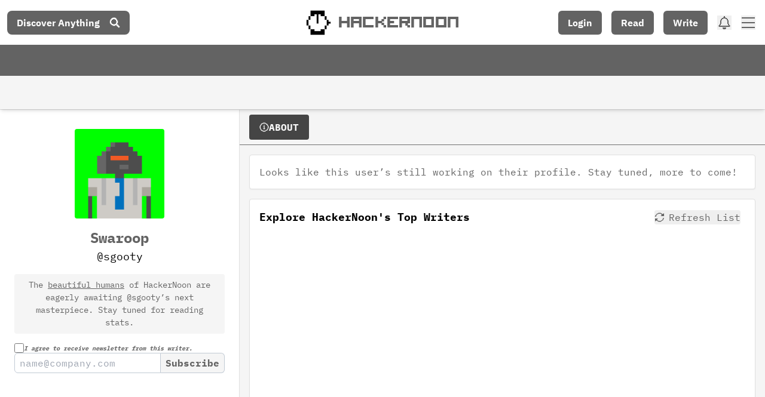

--- FILE ---
content_type: text/css; charset=utf-8
request_url: https://hackernoon.com/_next/static/css/9ad6ff005c3fbec1.css
body_size: 37997
content:
@font-face{font-family:HackerNoon;src:local("HackerNoon"),url(/fonts/HackerNoonFont/hackernoonv1-regular-webfont.woff2) format("woff2"),url(/fonts/HackerNoonFont/hackernoonv1-regular-webfont.woff) format("woff");font-weight:400;font-style:normal;font-display:swap}@font-face{font-family:HackerNoon2;src:local("HackerNoon2"),url(https://cdn2.hackernoon.com/HackerNoonV2-Regular.woff2) format("woff2"),url(https://cdn2.hackernoon.com/HackerNoonV2-Regular.woff) format("woff");font-weight:400;font-style:normal;font-display:swap}.uppload-modal-bg{position:fixed;left:0;right:0;top:0;bottom:0;z-index:10000;text-align:right}.uppload-modal-bg .uppload-close{font:inherit;border:none;padding:0;line-height:1;vertical-align:top;-webkit-appearance:none;-moz-appearance:none;appearance:none;background:none;margin:1rem 1.5rem;font-size:200%}.uppload-modal>*{font-family:IBM Plex Mono,monospace}.uppload-modal{border-radius:.2rem;width:800px;height:500px;display:flex;position:fixed;left:50%;top:50%;transform:translate(-50%,-50%);overflow:hidden;z-index:12000}.uppload-modal .uppload-help{display:none;position:absolute;left:0;right:0;text-align:right;top:0;bottom:0}.uppload-modal .uppload-help.visible{display:block}.uppload-modal .uppload-help iframe{border:none;width:100%;height:100%;background-color:#fff}.uppload-modal .uppload-help button{position:absolute;right:1rem;top:1rem;z-index:1;font:inherit;border-radius:2rem;line-height:1;padding:.75rem 1.25rem .75rem 1rem;border:none}.uppload-modal .uppload-help button span:last-child{margin-left:.75rem;transform:scale(1.5) translateY(-1px);display:inline-block}.uppload-modal aside{width:25%;overflow-x:auto}.uppload-modal aside.uppload-services--single{display:none}.uppload-modal aside nav .uppload-service-name{position:relative;width:100%;flex:1 0 0;display:flex}.uppload-modal aside nav .uppload-service-name input[type=radio]{position:absolute;opacity:0}.uppload-modal aside nav .uppload-service-name input[type=radio]:checked+label{font-weight:700}.uppload-modal aside nav .uppload-service-name label{transition:.2s;display:block;width:100%;display:flex;padding:1rem;align-items:center;line-height:1}.uppload-modal aside nav .uppload-service-name label svg{margin-right:.75rem;height:1.25rem;display:inline-block;margin-top:-.1rem;vertical-align:middle}.uppload-modal section{flex:1 0 0;display:flex;flex-direction:column}.uppload-modal section .uppload-active-container{display:flex;flex:1 0 0;padding:1rem;overflow-y:auto;box-sizing:border-box}.uppload-modal section .uppload-active-container .uppload-service{width:100%;flex:1 0 0}.uppload-modal section .uppload-active-container footer{text-align:center;font-size:90%}.uppload-modal section .uppload-active-container footer a{color:inherit;text-decoration:none;opacity:.75}.uppload-modal section .uppload-active-container footer a:focus,.uppload-modal section .uppload-active-container footer a:hover{text-decoration:underline}.uppload-inline .uppload-modal-bg{position:relative}.uppload-inline .uppload-modal-bg .uppload-close{display:none}.uppload-inline .uppload-modal{position:static;box-shadow:none;border:.1rem solid rgba(0,0,0,.1);transform:none;width:100%}.uppload-container .uppload-help-loading{display:none;width:100%;justify-content:center;align-items:center;text-align:center}.uppload-container .uppload-help-loading .uppload-loader{display:flex}.uppload-container .uppload-help-loading p{width:100%}.uppload-container .uppload-help-loading.visible{display:flex}.uppload-modal p{margin:0 0 1rem}.uppload-modal p:last-child{margin-bottom:0}.uppload-modal .uppload-error{position:absolute;top:0;left:0;right:0;padding:1rem;text-align:center}.uppload-modal form{text-align:center;margin:2rem 0}.uppload-modal form input{width:75%;border:.1rem solid}.uppload-modal .effects-continue button,.uppload-modal button.uppload-button,.uppload-modal form button,.uppload-modal form input{-webkit-appearance:none;-moz-appearance:none;appearance:none;font:inherit;padding:.75rem 1rem;border-radius:.2rem;font-size:135%;display:block;margin:1rem auto;transition:.2s}.uppload-modal .effects-continue button,.uppload-modal button.uppload-button,.uppload-modal form button{border:none}.uppload-modal .effects-continue button{margin:0 1rem}.uppload-modal .effects-continue--upload:after,.uppload-modal .uppload-button--cta:after,.uppload-modal form button[type=submit]:after{content:"→";margin-left:.5rem}.cropper-container{direction:ltr;font-size:0;line-height:0;position:relative;touch-action:none;-webkit-user-select:none;-moz-user-select:none;user-select:none}.cropper-container img{display:block;height:100%;image-orientation:0deg;max-height:none!important;max-width:none!important;min-height:0!important;min-width:0!important;width:100%}.cropper-canvas,.cropper-crop-box,.cropper-drag-box,.cropper-modal,.cropper-wrap-box{bottom:0;left:0;position:absolute;right:0;top:0}.cropper-canvas,.cropper-wrap-box{overflow:hidden}.cropper-drag-box{background-color:rgba(0,0,0,.5)}.cropper-view-box{display:block;height:100%;outline:1px dashed #fff;overflow:hidden;width:100%}.cropper-dashed.dashed-h{border-bottom-width:1px;border-top-width:1px;height:calc(100% / 3);left:0;top:calc(100% / 3);width:100%}.cropper-dashed.dashed-v{border-left-width:1px;border-right-width:1px;height:100%;left:calc(100% / 3);top:0;width:calc(100% / 3)}.cropper-center{display:block;height:0;left:50%;opacity:.75;position:absolute;top:50%;width:0}.cropper-center:before{height:1px;left:-3px;top:0;width:7px}.cropper-center:after{height:7px;left:0;top:-3px;width:1px}.cropper-face,.cropper-line,.cropper-point{display:block;height:100%;opacity:.1;position:absolute;width:100%}.cropper-face{background-color:#fff;left:0;top:0}.cropper-line.line-e{cursor:ew-resize;right:-3px;top:0;width:5px}.cropper-line.line-n{cursor:ns-resize;height:5px;left:0;top:-3px}.cropper-line.line-w{cursor:ew-resize;left:-3px;top:0;width:5px}.cropper-line.line-s{bottom:-3px;cursor:ns-resize;height:5px;left:0}.cropper-point{background-color:#fff;border:1px solid #000;height:5px;opacity:.75;width:5px}.cropper-point.point-e{cursor:ew-resize;margin-top:-3px;right:-3px;top:50%}.cropper-point.point-n{cursor:ns-resize;left:50%;margin-left:-3px;top:-3px}.cropper-point.point-w{cursor:ew-resize;left:-3px;margin-top:-3px;top:50%}.cropper-point.point-s{bottom:-3px;cursor:s-resize;left:50%;margin-left:-3px}.cropper-point.point-ne{cursor:nesw-resize;right:-3px;top:-3px}.cropper-point.point-nw{cursor:nwse-resize;left:-3px;top:-3px}.cropper-point.point-sw{bottom:-3px;cursor:nesw-resize;left:-3px}.cropper-point.point-se{bottom:-3px;cursor:nwse-resize;height:20px;opacity:1;right:-3px;width:20px}@media (min-width:768px){.cropper-point.point-se{height:15px;width:15px}}@media (min-width:992px){.cropper-point.point-se{height:10px;width:10px}}@media (min-width:1200px){.cropper-point.point-se{height:5px;opacity:.75;width:5px}}.cropper-point.point-se:before{background-color:#39f;bottom:-50%;content:" ";display:block;height:200%;opacity:0;position:absolute;right:-50%;width:200%}.cropper-invisible{opacity:0}.cropper-hide{display:block;height:0;position:absolute;width:0}.cropper-hidden{display:none!important}.cropper-move{cursor:move}.cropper-crop{cursor:crosshair}.cropper-disabled .cropper-drag-box,.cropper-disabled .cropper-face,.cropper-disabled .cropper-line,.cropper-disabled .cropper-point{cursor:not-allowed}.service-icon{margin-bottom:2rem}.service-icon svg{width:2rem;height:2rem}.uppload-service--uploading .uppload-loader{display:flex}.uppload-service--default{text-align:center}.uppload-service--default p{padding:0;margin:1rem 0 2rem;font-size:150%}.uppload-service--default .uppload-services{display:flex;flex-wrap:wrap}.uppload-service--default .uppload-services .uppload-service-name{box-sizing:border-box;width:22.5%;margin:0 1.25% 2.5%}.uppload-service--default .uppload-services .uppload-service-name button{border:none;font:inherit;display:block;width:100%;padding:1.15rem 0;border-radius:.2rem;text-align:center;transition:.2s}.uppload-service--default .uppload-services .uppload-service-name svg{display:block;margin:0 auto .75rem;height:2.5rem}.uppload-service--giphy .giphy-images,.uppload-service--giphy .pexels-images,.uppload-service--giphy .pixabay-images,.uppload-service--giphy .search-images,.uppload-service--giphy .unsplash-images,.uppload-service--pexels .giphy-images,.uppload-service--pexels .pexels-images,.uppload-service--pexels .pixabay-images,.uppload-service--pexels .search-images,.uppload-service--pexels .unsplash-images,.uppload-service--pixabay .giphy-images,.uppload-service--pixabay .pexels-images,.uppload-service--pixabay .pixabay-images,.uppload-service--pixabay .search-images,.uppload-service--pixabay .unsplash-images,.uppload-service--unsplash .giphy-images,.uppload-service--unsplash .pexels-images,.uppload-service--unsplash .pixabay-images,.uppload-service--unsplash .search-images,.uppload-service--unsplash .unsplash-images{display:flex;flex-wrap:wrap;justify-content:space-between}.uppload-service--giphy .giphy-images .result,.uppload-service--giphy .pexels-images .result,.uppload-service--giphy .pixabay-images .result,.uppload-service--giphy .search-images .result,.uppload-service--giphy .unsplash-images .result,.uppload-service--pexels .giphy-images .result,.uppload-service--pexels .pexels-images .result,.uppload-service--pexels .pixabay-images .result,.uppload-service--pexels .search-images .result,.uppload-service--pexels .unsplash-images .result,.uppload-service--pixabay .giphy-images .result,.uppload-service--pixabay .pexels-images .result,.uppload-service--pixabay .pixabay-images .result,.uppload-service--pixabay .search-images .result,.uppload-service--pixabay .unsplash-images .result,.uppload-service--unsplash .giphy-images .result,.uppload-service--unsplash .pexels-images .result,.uppload-service--unsplash .pixabay-images .result,.uppload-service--unsplash .search-images .result,.uppload-service--unsplash .unsplash-images .result{width:32%;margin-bottom:2%}.uppload-service--giphy .giphy-images .result button,.uppload-service--giphy .pexels-images .result button,.uppload-service--giphy .pixabay-images .result button,.uppload-service--giphy .search-images .result button,.uppload-service--giphy .unsplash-images .result button,.uppload-service--pexels .giphy-images .result button,.uppload-service--pexels .pexels-images .result button,.uppload-service--pexels .pixabay-images .result button,.uppload-service--pexels .search-images .result button,.uppload-service--pexels .unsplash-images .result button,.uppload-service--pixabay .giphy-images .result button,.uppload-service--pixabay .pexels-images .result button,.uppload-service--pixabay .pixabay-images .result button,.uppload-service--pixabay .search-images .result button,.uppload-service--pixabay .unsplash-images .result button,.uppload-service--unsplash .giphy-images .result button,.uppload-service--unsplash .pexels-images .result button,.uppload-service--unsplash .pixabay-images .result button,.uppload-service--unsplash .search-images .result button,.uppload-service--unsplash .unsplash-images .result button{display:block;width:100%;cursor:pointer;border:none;height:7rem;background-size:cover;background-position:50%;background-repeat:no-repeat}.uppload-service--giphy .giphy-images .author,.uppload-service--giphy .pexels-images .author,.uppload-service--giphy .pixabay-images .author,.uppload-service--giphy .search-images .author,.uppload-service--giphy .unsplash-images .author,.uppload-service--pexels .giphy-images .author,.uppload-service--pexels .pexels-images .author,.uppload-service--pexels .pixabay-images .author,.uppload-service--pexels .search-images .author,.uppload-service--pexels .unsplash-images .author,.uppload-service--pixabay .giphy-images .author,.uppload-service--pixabay .pexels-images .author,.uppload-service--pixabay .pixabay-images .author,.uppload-service--pixabay .search-images .author,.uppload-service--pixabay .unsplash-images .author,.uppload-service--unsplash .giphy-images .author,.uppload-service--unsplash .pexels-images .author,.uppload-service--unsplash .pixabay-images .author,.uppload-service--unsplash .search-images .author,.uppload-service--unsplash .unsplash-images .author{font-size:85%;overflow-x:hidden;white-space:nowrap;display:block;line-height:1;text-overflow:ellipsis;margin-top:.25rem;margin-bottom:.5rem}.uppload-service--giphy .giphy-images .author img,.uppload-service--giphy .pexels-images .author img,.uppload-service--giphy .pixabay-images .author img,.uppload-service--giphy .search-images .author img,.uppload-service--giphy .unsplash-images .author img,.uppload-service--pexels .giphy-images .author img,.uppload-service--pexels .pexels-images .author img,.uppload-service--pexels .pixabay-images .author img,.uppload-service--pexels .search-images .author img,.uppload-service--pexels .unsplash-images .author img,.uppload-service--pixabay .giphy-images .author img,.uppload-service--pixabay .pexels-images .author img,.uppload-service--pixabay .pixabay-images .author img,.uppload-service--pixabay .search-images .author img,.uppload-service--pixabay .unsplash-images .author img,.uppload-service--unsplash .giphy-images .author img,.uppload-service--unsplash .pexels-images .author img,.uppload-service--unsplash .pixabay-images .author img,.uppload-service--unsplash .search-images .author img,.uppload-service--unsplash .unsplash-images .author img{vertical-align:middle;margin-right:.25rem;height:1.25rem;width:1.25rem;border-radius:100%}.uppload-service--giphy .giphy-footer,.uppload-service--giphy .pexels-footer,.uppload-service--giphy .pixabay-footer,.uppload-service--giphy .search-footer,.uppload-service--giphy .unsplash-footer,.uppload-service--pexels .giphy-footer,.uppload-service--pexels .pexels-footer,.uppload-service--pexels .pixabay-footer,.uppload-service--pexels .search-footer,.uppload-service--pexels .unsplash-footer,.uppload-service--pixabay .giphy-footer,.uppload-service--pixabay .pexels-footer,.uppload-service--pixabay .pixabay-footer,.uppload-service--pixabay .search-footer,.uppload-service--pixabay .unsplash-footer,.uppload-service--unsplash .giphy-footer,.uppload-service--unsplash .pexels-footer,.uppload-service--unsplash .pixabay-footer,.uppload-service--unsplash .search-footer,.uppload-service--unsplash .unsplash-footer{text-align:center;padding-bottom:1.5rem;font-size:90%;opacity:.75}.filter-previews{overflow-x:auto;padding-bottom:1rem}.filter-previews img{max-width:100%}.filter-previews .filter-previews-scroll{white-space:nowrap}.filter-previews .filter-previews-scroll>div{display:inline-block;margin-right:.5rem}.filter-previews .filter-previews-scroll>div :last-child{margin-right:0}.filter-previews .filter-previews-scroll img{height:220px}.filter-previews .filter-pic{line-height:1}.filter-previews [class*=filter]{position:relative}.filter-previews [class*=filter]:before{display:block;height:100%;left:0;position:absolute;top:0;width:100%;z-index:1}.filter-previews .filter-1977{filter:sepia(.5) hue-rotate(-30deg) saturate(1.4)}.filter-previews .filter-aden{filter:sepia(.2) brightness(1.15) saturate(1.4)}.filter-previews .filter-brooklyn{filter:sepia(.25) contrast(1.25) brightness(1.25) hue-rotate(5deg)}.filter-previews .filter-brooklyn:before{background:rgba(127,187,227,.2);content:"";mix-blend-mode:overlay}.filter-previews .filter-inkwell{filter:brightness(1.25) contrast(.85) grayscale(1)}.filter-previews .filter-poprocket{filter:sepia(.15) brightness(1.2)}.filter-previews .filter-poprocket:before{background:radial-gradient(circle closest-corner,rgba(206,39,70,.75) 40%,#000 80%);background:-moz-radial-gradient(circle closest-corner,rgba(206,39,70,.75) 40%,#000 80%);content:"";mix-blend-mode:screen}.filter-previews .filter-xpro-ii{filter:sepia(.45) contrast(1.25) brightness(1.75) saturate(1.3) hue-rotate(-5deg)}.filter-previews .filter-xpro-ii:before{background:radial-gradient(circle closest-corner,rgba(0,91,154,.35) 0,rgba(0,0,0,.65) 100%);background:-moz-radial-gradient(circle closest-corner,rgba(0,91,154,.35) 0,rgba(0,0,0,.65) 100%);content:"";mix-blend-mode:multiply}.uppload-loader{height:100%;display:none;flex-direction:column;justify-content:center;align-items:center}.uppload-loader>div{width:7.5rem;height:7.5rem;margin-top:-2rem;margin-bottom:2rem;border-radius:100%;animation:sk-scaleout 1.5s ease-in-out infinite}@keyframes sk-scaleout{0%{transform:scale(0)}to{transform:scale(1);opacity:0}}.microlink-container{height:100%;display:flex;justify-content:center;align-items:center;width:100%}.microlink-container form{width:100%}.uppload-service--local{height:100%;display:flex;justify-content:center;flex-direction:column}.uppload-service--local .drop-area{flex:1 0 0;display:flex;align-items:center;flex-direction:column;justify-content:space-around;text-align:center;border:1px dashed;padding:3rem;margin:2rem;border-radius:.2rem;transition:.2s}.uppload-service--local .drop-area.drop-area-active{transform:scale(1.05)}.uppload-service--local .drop-area>div{font-size:150%}.uppload-service--local .alternate-input{text-align:center;padding:2rem 0;zoom:1.5;opacity:.1;position:fixed;left:-100%}.uppload-cropping-element{text-align:center}.uppload-modal .service-footer button.uppload-button{margin:0 .5rem;display:inline-block}.uppload-service--camera{display:flex;flex-direction:column}.uppload-service--camera video{width:100px}.uppload-service--camera .service-main{flex:1 0 0;display:flex;flex-direction:column}.uppload-service--camera .camera-error,.uppload-service--camera .camera-success,.uppload-service--camera .camera-waiting,.uppload-service--camera .service-footer{opacity:0;transition:opacity .2s}.uppload-service--camera .camera-error,.uppload-service--camera .camera-success,.uppload-service--camera .camera-waiting{flex:1 0 0;justify-content:center;display:flex;opacity:0;transition:.2s}.uppload-service--camera .camera-error,.uppload-service--camera .camera-waiting{max-width:75%;margin:auto;text-align:center;flex-direction:column}.need-help-link{position:absolute;right:1rem;bottom:1rem;z-index:1;font:inherit;border-radius:2rem;line-height:1;padding:.75rem 1rem;border:none;opacity:.75}.need-help-link span:first-child{display:none}.need-help-link span:last-child{transform:scale(1.35);display:inline-block}.need-help-link:focus,.need-help-link:hover{opacity:1}.need-help-link:focus span:first-child,.need-help-link:hover span:first-child{display:inline-block}.need-help-link:focus span:last-child,.need-help-link:hover span:last-child{display:none}.uppload-modal .uppload-effect [type=range]{-webkit-appearance:none;background:transparent;margin:.5rem 0;width:100%}.uppload-modal .uppload-effect [type=range]::-moz-focus-outer{border:0}.uppload-modal .uppload-effect [type=range]:focus{outline:0}.uppload-modal .uppload-effect [type=range]:focus::-webkit-slider-runnable-track{background:#b7b7b7}.uppload-modal .uppload-effect [type=range]:focus::-ms-fill-lower{background:#aaa}.uppload-modal .uppload-effect [type=range]:focus::-ms-fill-upper{background:#b7b7b7}.uppload-modal .uppload-effect [type=range]::-webkit-slider-runnable-track{cursor:default;height:.25rem;-webkit-transition:all .2s ease;transition:all .2s ease;width:100%;background:#aaa;border-radius:1rem}.uppload-modal .uppload-effect [type=range]::-webkit-slider-thumb{background:#fff;box-shadow:0 .1rem .25rem rgba(0,0,0,.5);border-radius:1rem;box-sizing:border-box;cursor:default;height:1rem;width:1rem;-webkit-appearance:none;margin-top:-.375rem}.uppload-modal .uppload-effect [type=range]::-moz-range-track{cursor:default;-moz-transition:all .2s ease;transition:all .2s ease;width:100%;background:#aaa;border-radius:1rem;height:.125rem}.uppload-modal .uppload-effect [type=range]::-moz-range-thumb{background:#fff;box-shadow:0 .1rem .25rem rgba(0,0,0,.5);border-radius:1rem;box-sizing:border-box;cursor:default;height:1rem;width:1rem}.uppload-modal .uppload-effect [type=range]::-ms-track{cursor:default;height:.25rem;-ms-transition:all .2s ease;transition:all .2s ease;width:100%;background:transparent;border-color:transparent;border-width:.5rem 0;color:transparent}.uppload-modal .uppload-effect [type=range]::-ms-fill-lower{background:#9d9d9d;border-radius:2rem}.uppload-modal .uppload-effect [type=range]::-ms-fill-upper{background:#aaa;border-radius:2rem}.uppload-modal .uppload-effect [type=range]::-ms-thumb{background:#fff;box-shadow:0 .1rem .25rem rgba(0,0,0,.5);border-radius:1rem;box-sizing:border-box;cursor:default;height:1rem;width:1rem;margin-top:.0625rem}.uppload-modal .uppload-effect [type=range]:disabled::-moz-range-thumb,.uppload-modal .uppload-effect [type=range]:disabled::-ms-fill-lower,.uppload-modal .uppload-effect [type=range]:disabled::-ms-fill-upper,.uppload-modal .uppload-effect [type=range]:disabled::-ms-thumb,.uppload-modal .uppload-effect [type=range]:disabled::-webkit-slider-runnable-track,.uppload-modal .uppload-effect [type=range]:disabled::-webkit-slider-thumb{cursor:not-allowed}.uppload-container .active-effect-container{flex:1 0 0;text-align:center}.uppload-container .effects-continue button.uppload-button{display:inline-block;margin:0 1rem}.uppload-container footer.effects-nav{display:flex;justify-content:space-between;align-items:center;overflow:hidden}.uppload-container footer.effects-nav .effects-tabs{width:100px;display:flex;overflow-x:auto;flex-wrap:nowrap}.uppload-container footer.effects-nav .effects-tabs-flow{display:flex;flex-wrap:nowrap;white-space:nowrap}.uppload-container footer.effects-nav input[type=radio]{position:absolute;opacity:0}.uppload-container footer.effects-nav label{display:block;padding:.5rem 0;text-align:center;width:4.5rem;font-size:120%;transition:.2s}.uppload-container footer.effects-nav label span{font-size:55%;display:block}.uppload-container footer.effects-nav label svg{display:block;margin:.2rem auto;height:1.25rem}.uppload-container .uppload-effect{opacity:0;transition:opacity .2s}.uppload-container .uppload-effect,.uppload-container .uppload-effect .active-effect-container{flex:1 0 0;display:flex;flex-direction:column;justify-content:space-between}.uppload-container .uppload-effect .active-effect-container>div:first-child{flex:1 0 0}.uppload-container .uppload-effect .active-effect-container .settings{text-align:center;padding:1rem 0}.uppload-container .uppload-effect .active-effect-container .settings button.flip-btn-horizontal,.uppload-container .uppload-effect .active-effect-container .settings button.flip-btn-vertical{font:inherit;border:none;line-height:1;padding:.5rem 1rem;margin:0 .25rem;border-radius:5rem}.uppload-container .uppload-effect .active-effect-container .settings .value{display:inline-block;vertical-align:middle;margin-left:.5rem}.uppload-container .uppload-effect .active-effect-container input[type=range]{margin:0 auto;width:75%}.uppload-container .uppload-hue-image,.uppload-container .uppload-preview-element{text-align:center}.uppload-container .uppload-actions{text-align:center;margin-top:.5rem}.uppload-container .uppload-actions label{position:relative;display:inline-block;padding:.5rem 1rem;margin:0 -.25rem}.uppload-container .uppload-actions label:first-of-type{padding-left:1.5rem;border-radius:2rem 0 0 2rem}.uppload-container .uppload-actions label:last-of-type{padding-right:1.5rem;border-radius:0 2rem 2rem 0}.uppload-container .uppload-actions input[type=radio]{opacity:0;position:absolute}.uppload-container .uppload-actions input[type=radio]:checked+label{font-weight:700}.uppload-container .uppload-actions input[type=radio]:focus+label{z-index:1}.uppload-container .uppload-effect--rotate .cropper-drag-box{background-color:transparent}@media (max-height:500px){.uppload-modal{height:90%}}@media (max-width:850px){.uppload-modal{transform:none;left:0;right:0;width:100%;border-radius:0;bottom:0;height:auto;top:10%;flex-direction:column}.uppload-modal .uppload-service--default .uppload-services .uppload-service-name{width:47.5%}.uppload-modal aside{height:auto;width:100%}.uppload-modal aside .uppload-services{display:flex}.uppload-modal aside nav .uppload-service-name label{white-space:nowrap}.uppload-modal footer.effects-nav{flex-direction:column;padding:1rem 0}.uppload-modal footer.effects-nav .effects-tabs{width:100%!important;margin:1rem 0!important}.uppload-modal .effects-continue{width:90%}.uppload-modal .effects-continue button{margin:0!important;width:100%;box-sizing:border-box}.uppload-modal section .uppload-active-container footer button{display:block!important;margin:.5rem 0 0!important;width:100%;box-sizing:border-box}}.uppload-container{display:none}.uppload-container.visible{display:block}.uppload-modal-bg{background-color:hsla(0,0%,49%,.25)}.uppload-modal{background-color:#fff;color:#1b0000;border:2px solid #003b00;box-shadow:2px 2px 0 #cdcdcd,-2px -2px 0 #fff;font-family:IBM Plex Mono;button:focus,input:focus{outline:none;box-shadow:2px 2px 0 #cdcdcd,-2px -2px 0 #fff}input:focus{border-color:#003b00}}.uppload-modal .uppload-help{background-color:#fff;color:#1b0000}.uppload-modal .need-help-link{padding:.25rem .5rem;display:none}.uppload-modal .need-help-link,.uppload-modal .uppload-help button{background-color:#dfe6e9;color:inherit}.uppload-modal a{color:inherit}.uppload-modal aside{background-color:#62ff86}.uppload-modal aside nav .uppload-service-name label{cursor:pointer!important;font-weight:700}.uppload-modal aside nav .uppload-service-name input[type=radio]:checked+label{background-color:#fff;color:inherit}.uppload-modal aside nav .uppload-service-name input[type=radio]:checked+label:focus,.uppload-modal aside nav .uppload-service-name input[type=radio]:checked+label:hover{background-color:#fff}.uppload-modal aside nav .uppload-service-name input[type=radio]:focus+label{box-shadow:0 0 0 .2rem rgba(0,123,255,.25)}.uppload-modal aside nav .uppload-service-name input[type=radio]+label:focus,.uppload-modal aside nav .uppload-service-name input[type=radio]+label:hover{background-color:#0f0}.uppload-modal .uppload-error{background-color:#c33;color:#fff}.uppload-modal form input{border-color:rgba(0,0,0,.1)}.effects-nav button,.uppload-modal .uppload-button,.uppload-modal form button{background-color:#fff!important;color:#003b00!important;border:2px solid #003b00!important;cursor:pointer!important;text-decoration:none!important;padding:.25em .5em!important;font-weight:700!important;&:focus,&:hover{border-color:#003b00!important;background-color:#0f0!important;box-shadow:2px 2px 0 #cdcdcd,-2px -2px 0 #fff}&:active,&:focus{outline:none}&:active{border-color:#003b00!important}}.uppload-modal .effects-continue button{background-color:#f5f5f5;color:inherit}.uppload-modal .effects-continue button:focus,.uppload-modal .effects-continue button:hover{background-color:#fff}.uppload-modal .effects-continue button.effects-continue--upload{background-color:#3498db;color:#fff}.uppload-modal .effects-continue button.effects-continue--upload:focus,.uppload-modal .effects-continue button.effects-continue--upload:hover{background-color:#217dbb}.uppload-modal footer.effects-nav{background-color:#dfe6e9;color:inherit}.uppload-modal footer.effects-nav label svg g,.uppload-modal footer.effects-nav label svg path{fill:inherit}.uppload-modal footer.effects-nav input[type=radio]:focus+label{box-shadow:0 0 0 .2rem rgba(0,123,255,.25)}.uppload-modal footer.effects-nav label:focus,.uppload-modal footer.effects-nav label:hover{background-color:#0f0}.uppload-modal footer.effects-nav input[type=radio]:checked+label{background-color:#fff;color:inherit}.uppload-modal .uppload-service--default .uppload-services button{background-color:#f5f5f5;color:inherit}.uppload-modal .uppload-service--default .uppload-services button:focus,.uppload-modal .uppload-service--default .uppload-services button:hover{background-color:#dfe6e9;color:inherit}.uppload-modal .uppload-service--local .drop-area{border:3px dashed rgba(0,0,0,.1);background-color:transparent;color:inherit}.uppload-modal .uppload-service--local .drop-area.drop-area-active{border:3px dashed rgba(0,0,0,.25);background-color:#f5f5f5;color:inherit}.uppload-modal .uppload-loader>div{background-color:#333}.uppload-modal .uppload-effect--crop .uppload-actions input[type=radio]:focus+label{box-shadow:0 0 0 .2rem rgba(0,123,255,.25)}.uppload-modal .settings button,.uppload-modal .uppload-actions label{background-color:#dfe6e9;color:inherit}.results{display:inline-grid;grid-template-columns:auto auto auto auto;-moz-column-gap:10px;column-gap:10px;row-gap:10px;text-align:center;margin-top:1em}.result{cursor:pointer;display:inline-block;width:100%;height:100%;padding:10px;border-radius:10px;background:#d9d9d9}.result-grid{width:200px}.image-grid{display:flex;flex-direction:column}.result:hover{background:#b7b7b7}h2.black{background:#000}.result img{height:100px;width:auto}.result img.large{height:512px}.result img.small{height:200px}.result span{overflow:hidden;text-overflow:ellipsis;display:-webkit-box;-webkit-line-clamp:2;-webkit-box-orient:vertical}@font-face{font-family:ibm-plex-mono;src:local("IBM Plex Mono"),url(/fonts/IBM/IBM-Plex-Mono/fonts/complete/woff2/IBMPlexMono-Regular.woff2) format("woff2"),url(/fonts/IBM/IBM-Plex-Mono/fonts/complete/woff/IBMPlexMono-Regular.woff) format("woff");font-weight:400;font-style:normal;font-display:swap}@font-face{font-family:ibm-plex-mono;src:local("IBM Plex Mono"),url(/fonts/IBM/IBM-Plex-Mono/fonts/complete/woff2/IBMPlexMono-Bold.woff2) format("woff2"),url(/fonts/IBM/IBM-Plex-Mono/fonts/complete/woff/IBMPlexMono-Bold.woff) format("woff");font-weight:700;font-style:normal;font-display:swap}@font-face{font-family:ibm-plex-sans;src:local("IBM Plex Sans"),url(/fonts/IBM/IBM-Plex-Sans/fonts/complete/woff2/IBMPlexSans-Regular.woff2) format("woff2"),url(/fonts/IBM/IBM-Plex-Sans/fonts/complete/woff/IBMPlexSans-Regular.woff) format("woff");font-weight:400;font-style:normal;font-display:swap}@font-face{font-family:ibm-plex-sans;src:local("IBM Plex Sans"),url(/fonts/IBM/IBM-Plex-Sans/fonts/complete/woff2/IBMPlexSans-Bold.woff2) format("woff2"),url(/fonts/IBM/IBM-Plex-Sans/fonts/complete/woff/IBMPlexSans-Bold.woff) format("woff");font-weight:700;font-style:normal;font-display:swap}*,:after,:before{--tw-border-spacing-x:0;--tw-border-spacing-y:0;--tw-translate-x:0;--tw-translate-y:0;--tw-rotate:0;--tw-skew-x:0;--tw-skew-y:0;--tw-scale-x:1;--tw-scale-y:1;--tw-pan-x: ;--tw-pan-y: ;--tw-pinch-zoom: ;--tw-scroll-snap-strictness:proximity;--tw-gradient-from-position: ;--tw-gradient-via-position: ;--tw-gradient-to-position: ;--tw-ordinal: ;--tw-slashed-zero: ;--tw-numeric-figure: ;--tw-numeric-spacing: ;--tw-numeric-fraction: ;--tw-ring-inset: ;--tw-ring-offset-width:0px;--tw-ring-offset-color:#fff;--tw-ring-color:rgba(59,130,246,.5);--tw-ring-offset-shadow:0 0 #0000;--tw-ring-shadow:0 0 #0000;--tw-shadow:0 0 #0000;--tw-shadow-colored:0 0 #0000;--tw-blur: ;--tw-brightness: ;--tw-contrast: ;--tw-grayscale: ;--tw-hue-rotate: ;--tw-invert: ;--tw-saturate: ;--tw-sepia: ;--tw-drop-shadow: ;--tw-backdrop-blur: ;--tw-backdrop-brightness: ;--tw-backdrop-contrast: ;--tw-backdrop-grayscale: ;--tw-backdrop-hue-rotate: ;--tw-backdrop-invert: ;--tw-backdrop-opacity: ;--tw-backdrop-saturate: ;--tw-backdrop-sepia: ;--tw-contain-size: ;--tw-contain-layout: ;--tw-contain-paint: ;--tw-contain-style: }::backdrop{--tw-border-spacing-x:0;--tw-border-spacing-y:0;--tw-translate-x:0;--tw-translate-y:0;--tw-rotate:0;--tw-skew-x:0;--tw-skew-y:0;--tw-scale-x:1;--tw-scale-y:1;--tw-pan-x: ;--tw-pan-y: ;--tw-pinch-zoom: ;--tw-scroll-snap-strictness:proximity;--tw-gradient-from-position: ;--tw-gradient-via-position: ;--tw-gradient-to-position: ;--tw-ordinal: ;--tw-slashed-zero: ;--tw-numeric-figure: ;--tw-numeric-spacing: ;--tw-numeric-fraction: ;--tw-ring-inset: ;--tw-ring-offset-width:0px;--tw-ring-offset-color:#fff;--tw-ring-color:rgba(59,130,246,.5);--tw-ring-offset-shadow:0 0 #0000;--tw-ring-shadow:0 0 #0000;--tw-shadow:0 0 #0000;--tw-shadow-colored:0 0 #0000;--tw-blur: ;--tw-brightness: ;--tw-contrast: ;--tw-grayscale: ;--tw-hue-rotate: ;--tw-invert: ;--tw-saturate: ;--tw-sepia: ;--tw-drop-shadow: ;--tw-backdrop-blur: ;--tw-backdrop-brightness: ;--tw-backdrop-contrast: ;--tw-backdrop-grayscale: ;--tw-backdrop-hue-rotate: ;--tw-backdrop-invert: ;--tw-backdrop-opacity: ;--tw-backdrop-saturate: ;--tw-backdrop-sepia: ;--tw-contain-size: ;--tw-contain-layout: ;--tw-contain-paint: ;--tw-contain-style: }/*
! tailwindcss v3.4.17 | MIT License | https://tailwindcss.com
*/*,:after,:before{box-sizing:border-box;border:0 solid #e5e7eb}:after,:before{--tw-content:""}:host,html{line-height:1.5;-webkit-text-size-adjust:100%;-moz-tab-size:4;-o-tab-size:4;tab-size:4;font-family:ui-sans-serif,system-ui,sans-serif,Apple Color Emoji,Segoe UI Emoji,Segoe UI Symbol,Noto Color Emoji;font-feature-settings:normal;font-variation-settings:normal;-webkit-tap-highlight-color:transparent}body{margin:0;line-height:inherit}hr{height:0;color:inherit;border-top-width:1px}abbr:where([title]){-webkit-text-decoration:underline dotted;text-decoration:underline dotted}h1,h2,h3,h4,h5,h6{font-size:inherit;font-weight:inherit}a{color:inherit;text-decoration:inherit}b,strong{font-weight:bolder}code,kbd,pre,samp{font-family:ui-monospace,SFMono-Regular,Menlo,Monaco,Consolas,Liberation Mono,Courier New,monospace;font-feature-settings:normal;font-variation-settings:normal;font-size:1em}small{font-size:80%}sub,sup{font-size:75%;line-height:0;position:relative;vertical-align:baseline}sub{bottom:-.25em}sup{top:-.5em}table{text-indent:0;border-color:inherit;border-collapse:collapse}button,input,optgroup,select,textarea{font-family:inherit;font-feature-settings:inherit;font-variation-settings:inherit;font-size:100%;font-weight:inherit;line-height:inherit;letter-spacing:inherit;color:inherit;margin:0;padding:0}button,select{text-transform:none}button,input:where([type=button]),input:where([type=reset]),input:where([type=submit]){-webkit-appearance:button;background-color:transparent;background-image:none}:-moz-focusring{outline:auto}:-moz-ui-invalid{box-shadow:none}progress{vertical-align:baseline}::-webkit-inner-spin-button,::-webkit-outer-spin-button{height:auto}[type=search]{-webkit-appearance:textfield;outline-offset:-2px}::-webkit-search-decoration{-webkit-appearance:none}::-webkit-file-upload-button{-webkit-appearance:button;font:inherit}summary{display:list-item}blockquote,dd,dl,figure,h1,h2,h3,h4,h5,h6,hr,p,pre{margin:0}fieldset{margin:0}fieldset,legend{padding:0}menu,ol,ul{list-style:none;margin:0;padding:0}dialog{padding:0}textarea{resize:vertical}input::-moz-placeholder,textarea::-moz-placeholder{opacity:1;color:#9ca3af}input::placeholder,textarea::placeholder{opacity:1;color:#9ca3af}[role=button],button{cursor:pointer}:disabled{cursor:default}audio,canvas,embed,iframe,img,object,svg,video{display:block;vertical-align:middle}img,video{max-width:100%;height:auto}[hidden]:where(:not([hidden=until-found])){display:none}:root,[data-theme]{background-color:hsl(var(--b1)/var(--tw-bg-opacity,1));color:hsl(var(--bc)/var(--tw-text-opacity,1))}html{-webkit-tap-highlight-color:transparent}:root,[data-theme=clasic]{--p:120 100% 50%;--pf:120 100% 43%;--sf:214 10% 7%;--af:57 90% 54%;--nf:0 0% 0%;--b1:100 0 0;--b2:0 0% 0%;--b3:0 0% 0%;--bc:145 0% 78%;--nc:145 0% 78%;--inc:202 34% 14%;--suc:152 31% 13%;--wac:39 47% 13%;--erc:3 29% 15%;--rounded-box:1rem;--rounded-btn:0.5rem;--rounded-badge:1.9rem;--animation-btn:0.25s;--animation-input:.2s;--btn-text-case:uppercase;--btn-focus-scale:0.95;--border-btn:1px;--tab-border:1px;--tab-radius:0.5rem;--pc:214 10% 14%;--primaryContentText:#fff;--s:214 10% 14%;--sc:0 0% 100%;--secondaryContentText:#f3f4f6;--a:57 90% 61%;--ac:214 10% 14%;--accentContentText:#212428;--in:198 93% 60%;--su:158 64% 52%;--wa:43 96% 56%;--er:0 91% 71%;--lightSuccess:#0f0;--lightWarning:gold;--lightError:#f87171;--darkSuccess:#0f0;--darkWarning:gold;--darkError:#f87171;--light:#fff;--lightAlt:#f3f4f6;--lightText:#212428;--lightBorder:silver;--lightTextStrong:#000;--lightTextLight:#4b5563;--lightTextAccent:#090;--lightAccent:#0f0;--lightAccentText:#000;--lightAccentAlt:#0f0;--lightAccentTextAlt:#0000001a;--lightSubtle:#0000001a;--lightSubtleText:#000000b3;--lightSponsor:#f5ec43;--lightSponsorText:#000000b3;--lightSponsorTextLight:#000000b3;--dark:#333;--darkAlt:#1e1e1e;--darkBorder:#ffffff1a;--darkText:#ddd;--darkTextStrong:#fff;--darkTextLight:#ffffff80;--darkTextAccent:#0f0;--darkAccent:#0f0;--darkAccentText:#000;--darkAccentAlt:#000;--darkAccentTextAlt:#ddd;--darkSubtle:#ffffff0d;--darkSubtleText:#212428;--darkSponsor:#f5ec43;--darkSponsorText:#000000b3;--darkSponsorTextLight:#000000b3}[data-theme=minty]{--p:133 100% 69%;--pf:133 100% 62%;--sf:155 60% 35%;--af:164 57% 19%;--nf:0 0% 0%;--b1:100 0 0;--b2:0 0% 0%;--b3:0 0% 0%;--bc:145 0% 78%;--nc:145 0% 78%;--inc:202 34% 14%;--suc:152 31% 13%;--wac:39 47% 13%;--erc:3 29% 15%;--rounded-box:1rem;--rounded-btn:0.5rem;--rounded-badge:1.9rem;--animation-btn:0.25s;--animation-input:.2s;--btn-text-case:uppercase;--btn-focus-scale:0.95;--border-btn:1px;--tab-border:1px;--tab-radius:0.5rem;--pc:164 57% 26%;--primaryContentText:#b9ffd0;--s:155 60% 42%;--sc:151 100% 94%;--secondaryContentText:#f3f4f6;--a:164 57% 26%;--ac:140 100% 86%;--accentContentText:#212428;--in:198 93% 60%;--su:158 64% 52%;--wa:43 96% 56%;--er:0 91% 71%;--lightSuccess:#0f0;--lightWarning:gold;--lightError:#f87171;--darkSuccess:#0f0;--darkWarning:gold;--darkError:#f87171;--light:#1e1e1e;--lightAlt:#2a2a2a;--lightBorder:#155144;--lightText:#ddd;--lightTextStrong:#b9ffd0;--lightTextLight:#bbb;--lightTextAccent:#63ff86;--lightAccent:#63ff86;--lightAccentText:#000;--lightAccentAlt:#2aaa74;--lightAccentTextAlt:#1d6a56;--lightSubtle:#0e3f32;--lightSubtleText:#e0e0e0;--lightSponsor:#1d6a56;--lightSponsorText:#e0fff0;--lightSponsorTextLight:#b9ffd0;--dark:#181818;--darkAlt:#1e1e1e;--darkBorder:#155144;--darkText:#ddd;--darkTextStrong:#b9ffd0;--darkTextLight:#bbb;--darkTextAccentAlt:#63ff86;--darkTextLightAlt:#bbb;--darkTextAccent:#63ff86;--darkAccent:#63ff86;--darkAccentText:#1e1e1e;--darkSubtle:#0e3f32;--darkSubtleText:#212428;--darkSponsor:#1d6a56;--darkSponsorText:#e0fff0;--darkSponsorTextLight:#b9ffd0}[data-theme=newspaper]{--p:0 0% 100%;--pf:0 0% 93%;--sf:0 0% 32%;--af:0 0% 89%;--nf:0 0% 0%;--b1:100 0 0;--b2:0 0% 0%;--b3:0 0% 0%;--bc:145 0% 78%;--nc:145 0% 78%;--inc:202 34% 14%;--suc:152 31% 13%;--wac:39 47% 13%;--erc:3 29% 15%;--rounded-box:1rem;--rounded-btn:0.5rem;--rounded-badge:1.9rem;--animation-btn:0.25s;--animation-input:.2s;--btn-text-case:uppercase;--btn-focus-scale:0.95;--border-btn:1px;--tab-border:1px;--tab-radius:0.5rem;--pc:0 0% 39%;--primaryContentText:#fff;--s:0 0% 39%;--sc:0 0% 100%;--secondaryContentText:#636363;--a:0 0% 96%;--ac:214 10% 14%;--accentContentText:#f5f5f5;--in:198 93% 60%;--su:158 64% 52%;--wa:43 96% 56%;--er:0 91% 71%;--lightSuccess:#0f0;--lightWarning:gold;--lightError:#f87171;--darkSuccess:#0f0;--darkWarning:gold;--darkError:#f87171;--light:#fff;--lightAlt:#f5f5f5;--lightBorder:#c1cad4;--lightText:#636363;--lightTextStrong:#000;--lightTextLight:#707070;--lightTextAccent:#000;--lightAccent:#454545;--lightAccentText:#fff;--lightAccentAlt:#d3dce8;--lightAccentTextAlt:#fff;--lightSubtle:#e0e0e0;--lightSubtleText:#636363;--lightSponsor:#f5f5f5;--lightSponsorText:gba(0,0,0,0.7);--lightSponsorTextLight:gba(0,0,0,0.7);--dark:#f5f5f5;--darkAlt:#fff;--darkBorder:#0000001a;--darkText:grey;--darkTextStrong:#636363;--darkTextLight:#707070;--darkTextAccent:#000;--darkAccent:#454545;--darkAccentText:#fafafa;--darkAccentAlt:#454545;--darkAccentTextAlt:#fafafa;--darkSubtle:rgba(0,0,0,.1);--darkSubtleText:#212428;--darkSponsor:#54556c;--darkSponsorText:gba(0,0,0,0.7);--darkSponsorTextLight:gba(0,0,0,0.7)}[data-theme=neonnoir]{--p:0 0% 12%;--pf:0 0% 5%;--sf:120 100% 43%;--af:57 90% 54%;--nf:0 0% 0%;--b1:100 0 0;--b2:0 0% 0%;--b3:0 0% 0%;--bc:145 0% 78%;--nc:145 0% 78%;--inc:202 34% 14%;--suc:152 31% 13%;--wac:39 47% 13%;--erc:3 29% 15%;--rounded-box:1rem;--rounded-btn:0.5rem;--rounded-badge:1.9rem;--animation-btn:0.25s;--animation-input:.2s;--btn-text-case:uppercase;--btn-focus-scale:0.95;--border-btn:1px;--tab-border:1px;--tab-radius:0.5rem;--pc:120 100% 50%;--primaryContentText:#1e1e1e;--s:120 100% 50%;--sc:0 0% 12%;--secondaryContentText:#f3f4f6;--a:57 90% 61%;--ac:214 10% 14%;--accentContentText:#212428;--in:198 93% 60%;--su:158 64% 52%;--wa:43 96% 56%;--er:0 91% 71%;--lightSuccess:#0f0;--lightWarning:gold;--lightError:#f87171;--darkSuccess:#0f0;--darkWarning:gold;--darkError:#f87171;--light:#2a2a2a;--lightAlt:#ffffff1a;--lightBorder:#ffffff4d;--lightText:#f5f5f5;--lightTextStrong:#fff;--lightTextLight:#fafafa;--lightTextAccent:#090;--lightAccent:#0f0;--lightAccentText:#000;--lightAccentAlt:#0f0;--lightAccentTextAlt:#ffffff1a;--lightSubtle:hsla(0,0%,100%,.3);--lightSubtleText:#e0e0e0;--lightSponsor:#f5ec43;--lightSponsorText:#1b1b1b;--lightSponsorTextLight:#36454f;--dark:#1e1e1e;--darkAlt:#181818;--darkBorder:#636363;--darkText:#d3d3d3;--darkTextStrong:#f2f2f2;--darkTextLight:#b3b3b3;--darkTextAccent:#0f0;--darkAccent:#0f0;--darkAccentText:#1e1e1e;--darkAccentAlt:#454545;--darkAccentTextAlt:#fafafa;--darkSubtle:#ffffff4d;--darkSubtleText:#212428;--darkSponsor:#f5ec43;--darkSponsorText:#b3b3b3;--darkSponsorTextLight:#fafafa}[data-theme=stoy]{--p:240 84% 20%;--pf:240 84% 13%;--sf:87 84% 53%;--af:57 90% 54%;--nf:0 0% 0%;--b1:100 0 0;--b2:0 0% 0%;--b3:0 0% 0%;--bc:145 0% 78%;--nc:145 0% 78%;--inc:202 34% 14%;--suc:152 31% 13%;--wac:39 47% 13%;--erc:3 29% 15%;--rounded-box:1rem;--rounded-btn:0.5rem;--rounded-badge:1.9rem;--animation-btn:0.25s;--animation-input:.2s;--btn-text-case:uppercase;--btn-focus-scale:0.95;--border-btn:1px;--tab-border:1px;--tab-radius:0.5rem;--pc:87 84% 60%;--primaryContentText:#08085e;--s:87 84% 60%;--sc:240 84% 20%;--secondaryContentText:#636363;--a:57 90% 61%;--ac:214 10% 14%;--accentContentText:#f5f5f5;--in:198 93% 60%;--su:158 64% 52%;--wa:43 96% 56%;--er:0 91% 71%;--lightSuccess:#0f0;--lightWarning:gold;--lightError:#f87171;--darkSuccess:#0f0;--darkWarning:gold;--darkError:#f87171;--light:#06064f;--lightAlt:#08085e;--lightBorder:#99c;--lightText:#dadada;--lightTextStrong:#fff;--lightTextLight:#b4b4b4;--lightTextAccent:#a2ef44;--lightAccent:#a2ef44;--lightAccentText:#000;--lightAccentAlt:#a2ef44;--lightAccentTextAlt:#dadada;--lightSubtle:#363661;--lightSubtleText:#212428;--lightSponsor:#f5ec43;--lightSponsorText:#000000b3;--lightSponsorTextLight:#000000b3;--dark:#08085e;--darkAlt:#06064f;--darkBorder:#363661;--darkText:#dadada;--darkTextStrong:#fff;--darkTextLight:#b4b4b4;--darkTextAccent:#a2ef44;--darkAccent:#a2ef44;--darkAccentText:#000;--darkAccentAlt:#a2ef44;--darkAccentTextAlt:#dadada;--darkSubtle:#1b1b95;--darkSubtleText:#212428;--darkSponsor:#f5ec43;--darkSponsorText:gba(0,0,0,0.7);--darkSponsorTextLight:gba(0,0,0,0.7)}ol,ul{list-style:revert}.menu ol,.menu ul,.panel-menu ol,.panel-menu ul,nav ol,nav ul{list-style-type:none;list-style:none}summary{list-style:none}summary::-webkit-details-marker{display:none}.\!container{width:100%!important}.container{width:100%}@media (min-width:100px){.\!container{max-width:100px!important}.container{max-width:100px}}@media (min-width:320px){.\!container{max-width:320px!important}.container{max-width:320px}}@media (min-width:400px){.\!container{max-width:400px!important}.container{max-width:400px}}@media (min-width:640px){.\!container{max-width:640px!important}.container{max-width:640px}}@media (min-width:768px){.\!container{max-width:768px!important}.container{max-width:768px}}@media (min-width:1024px){.\!container{max-width:1024px!important}.container{max-width:1024px}}@media (min-width:1200px){.\!container{max-width:1200px!important}.container{max-width:1200px}}@media (min-width:1300px){.\!container{max-width:1300px!important}.container{max-width:1300px}}@media (min-width:1400px){.\!container{max-width:1400px!important}.container{max-width:1400px}}@media (min-width:1500px){.\!container{max-width:1500px!important}.container{max-width:1500px}}@media (min-width:1600px){.\!container{max-width:1600px!important}.container{max-width:1600px}}@media (min-width:1700px){.\!container{max-width:1700px!important}.container{max-width:1700px}}@media (min-width:1800px){.\!container{max-width:1800px!important}.container{max-width:1800px}}@media (min-width:1900px){.\!container{max-width:1900px!important}.container{max-width:1900px}}@media (min-width:2000px){.\!container{max-width:2000px!important}.container{max-width:2000px}}@media (min-width:2400px){.\!container{max-width:2400px!important}.container{max-width:2400px}}.alert{display:grid;width:100%;grid-auto-flow:row;align-content:flex-start;align-items:center;justify-items:center;gap:1rem;text-align:center;border-width:1px;--tw-border-opacity:1;border-color:hsl(var(--b2)/var(--tw-border-opacity));padding:1rem;--tw-text-opacity:1;color:hsl(var(--bc)/var(--tw-text-opacity));border-radius:var(--rounded-box,1rem);--alert-bg:hsl(var(--b2));--alert-bg-mix:hsl(var(--b1));background-color:var(--alert-bg)}@media (min-width:640px){.alert{grid-auto-flow:column;grid-template-columns:auto minmax(auto,1fr);justify-items:start;text-align:left}}.avatar{position:relative;display:inline-flex}.avatar>div{display:block;aspect-ratio:1/1;overflow:hidden}.avatar img{height:100%;width:100%;-o-object-fit:cover;object-fit:cover}.avatar.placeholder>div{display:flex}.avatar.placeholder>div,.badge{align-items:center;justify-content:center}.badge{display:inline-flex;transition-property:color,background-color,border-color,text-decoration-color,fill,stroke,opacity,box-shadow,transform,filter,backdrop-filter;transition-timing-function:cubic-bezier(.4,0,.2,1);transition-timing-function:cubic-bezier(0,0,.2,1);transition-duration:.2s;height:1.25rem;font-size:.875rem;line-height:1.25rem;width:-moz-fit-content;width:fit-content;padding-left:.563rem;padding-right:.563rem;border-width:1px;--tw-border-opacity:1;border-color:hsl(var(--b2)/var(--tw-border-opacity));--tw-bg-opacity:1;background-color:hsl(var(--b1)/var(--tw-bg-opacity));--tw-text-opacity:1;color:hsl(var(--bc)/var(--tw-text-opacity));border-radius:var(--rounded-badge,1.9rem)}@media (hover:hover){.link-hover:hover{text-decoration-line:underline}.checkbox-primary:hover{--tw-border-opacity:1;border-color:hsl(var(--p)/var(--tw-border-opacity))}.checkbox-secondary:hover{--tw-border-opacity:1;border-color:hsl(var(--s)/var(--tw-border-opacity))}.label a:hover{--tw-text-opacity:1;color:hsl(var(--bc)/var(--tw-text-opacity))}.menu li>:not(ul):not(.menu-title):not(details).active,.menu li>:not(ul):not(.menu-title):not(details):active,.menu li>details>summary:active{--tw-bg-opacity:1;background-color:hsl(var(--n)/var(--tw-bg-opacity));--tw-text-opacity:1;color:hsl(var(--nc)/var(--tw-text-opacity))}.menu li>:not(ul):not(.menu-title):not(details).\!active{--tw-bg-opacity:1!important;background-color:hsl(var(--n)/var(--tw-bg-opacity))!important;--tw-text-opacity:1!important;color:hsl(var(--nc)/var(--tw-text-opacity))!important}.tab:hover{--tw-text-opacity:1}.tabs-boxed .tab-active:not(.tab-disabled):not([disabled]):hover{--tw-text-opacity:1;color:hsl(var(--pc)/var(--tw-text-opacity))}.table tr.hover:hover,.table tr.hover:nth-child(2n):hover{--tw-bg-opacity:1;background-color:hsl(var(--b2)/var(--tw-bg-opacity))}.table-zebra tr.hover:hover,.table-zebra tr.hover:nth-child(2n):hover{--tw-bg-opacity:1;background-color:hsl(var(--b3)/var(--tw-bg-opacity))}}.btn{display:inline-flex;flex-shrink:0;cursor:pointer;-webkit-user-select:none;-moz-user-select:none;user-select:none;flex-wrap:wrap;align-items:center;justify-content:center;border-color:transparent;border-color:hsl(var(--b2)/var(--tw-border-opacity));text-align:center;transition-property:color,background-color,border-color,text-decoration-color,fill,stroke,opacity,box-shadow,transform,filter,backdrop-filter;transition-timing-function:cubic-bezier(.4,0,.2,1);transition-timing-function:cubic-bezier(0,0,.2,1);transition-duration:.2s;border-radius:var(--rounded-btn,.5rem);height:3rem;padding-left:1rem;padding-right:1rem;min-height:3rem;font-size:.875rem;line-height:1em;gap:.5rem;font-weight:600;text-decoration-line:none;border-width:var(--border-btn,1px);animation:button-pop var(--animation-btn,.25s) ease-out;text-transform:var(--btn-text-case,uppercase);--tw-border-opacity:1;--tw-bg-opacity:1;background-color:hsl(var(--b2)/var(--tw-bg-opacity));--tw-text-opacity:1;color:hsl(var(--bc)/var(--tw-text-opacity));outline-color:hsl(var(--bc)/1)}.btn-disabled,.btn:disabled,.btn[disabled]{pointer-events:none}.btn-group>input[type=radio].btn{-webkit-appearance:none;-moz-appearance:none;appearance:none}.btn-group>input[type=radio].btn:before{content:attr(data-title)}.btn:is(input[type=checkbox]),.btn:is(input[type=radio]){width:auto;-webkit-appearance:none;-moz-appearance:none;appearance:none}.btn:is(input[type=checkbox]):after,.btn:is(input[type=radio]):after{--tw-content:attr(aria-label);content:var(--tw-content)}.card{position:relative;display:flex;flex-direction:column;border-radius:var(--rounded-box,1rem)}.card:focus{outline:2px solid transparent;outline-offset:2px}.card figure{display:flex;align-items:center;justify-content:center}.card.image-full{display:grid}.card.image-full:before{position:relative;content:"";z-index:10;--tw-bg-opacity:1;background-color:hsl(var(--n)/var(--tw-bg-opacity));opacity:.75;border-radius:var(--rounded-box,1rem)}.card.image-full:before,.card.image-full>*{grid-column-start:1;grid-row-start:1}.card.image-full>figure img{height:100%;-o-object-fit:cover;object-fit:cover}.card.image-full>.card-body{position:relative;z-index:20;--tw-text-opacity:1;color:hsl(var(--nc)/var(--tw-text-opacity))}.carousel{display:inline-flex;overflow-x:scroll;scroll-snap-type:x mandatory;scroll-behavior:smooth;-ms-overflow-style:none;scrollbar-width:none}.carousel-item{box-sizing:content-box;display:flex;flex:none;scroll-snap-align:start}.carousel-center .carousel-item{scroll-snap-align:center}.carousel-end .carousel-item{scroll-snap-align:end}.checkbox{flex-shrink:0;--chkbg:var(--bc);--chkfg:var(--b1);height:1.5rem;width:1.5rem;cursor:pointer;-webkit-appearance:none;-moz-appearance:none;appearance:none;border-width:1px;border-color:hsl(var(--bc)/var(--tw-border-opacity));--tw-border-opacity:0.2;border-radius:var(--rounded-btn,.5rem)}.collapse:not(td):not(tr):not(colgroup){visibility:visible}.collapse{position:relative;display:grid;overflow:hidden;grid-template-rows:auto 0fr;transition:grid-template-rows .2s;width:100%;border-radius:var(--rounded-box,1rem)}.collapse-content,.collapse-title,.collapse>input[type=checkbox],.collapse>input[type=radio]{grid-column-start:1;grid-row-start:1}.collapse>input[type=checkbox],.collapse>input[type=radio]{-webkit-appearance:none;-moz-appearance:none;appearance:none;opacity:0}.collapse-open,.collapse:focus:not(.collapse-close),.collapse[open]{grid-template-rows:auto 1fr}.collapse:not(.collapse-close):has(>input[type=checkbox]:checked),.collapse:not(.collapse-close):has(>input[type=radio]:checked){grid-template-rows:auto 1fr}.collapse-open>.collapse-content,.collapse:focus:not(.collapse-close)>.collapse-content,.collapse:not(.collapse-close)>input[type=checkbox]:checked~.collapse-content,.collapse:not(.collapse-close)>input[type=radio]:checked~.collapse-content,.collapse[open]>.collapse-content{visibility:visible;min-height:-moz-fit-content;min-height:fit-content}.divider{display:flex;flex-direction:row;align-items:center;align-self:stretch;margin-top:1rem;margin-bottom:1rem;height:1rem;white-space:nowrap}.divider:after,.divider:before{content:"";flex-grow:1;height:.125rem;width:100%}.dropdown{position:relative;display:inline-block}.dropdown>:not(summary):focus{outline:2px solid transparent;outline-offset:2px}.dropdown .dropdown-content{position:absolute}.dropdown:is(:not(details)) .dropdown-content{visibility:hidden;opacity:0;transform-origin:top;--tw-scale-x:.95;--tw-scale-y:.95;transform:translate(var(--tw-translate-x),var(--tw-translate-y)) rotate(var(--tw-rotate)) skewX(var(--tw-skew-x)) skewY(var(--tw-skew-y)) scaleX(var(--tw-scale-x)) scaleY(var(--tw-scale-y));transition-property:color,background-color,border-color,text-decoration-color,fill,stroke,opacity,box-shadow,transform,filter,backdrop-filter;transition-timing-function:cubic-bezier(.4,0,.2,1);transition-timing-function:cubic-bezier(0,0,.2,1);transition-duration:.2s}.dropdown-end .dropdown-content{right:0}.dropdown-left .dropdown-content{bottom:auto;right:100%;top:0;transform-origin:right}.dropdown-right .dropdown-content{bottom:auto;left:100%;top:0;transform-origin:left}.dropdown-bottom .dropdown-content{bottom:auto;top:100%;transform-origin:top}.dropdown-top .dropdown-content{bottom:100%;top:auto;transform-origin:bottom}.dropdown-end.dropdown-left .dropdown-content,.dropdown-end.dropdown-right .dropdown-content{bottom:0;top:auto}.dropdown.dropdown-open .dropdown-content,.dropdown:focus-within .dropdown-content,.dropdown:not(.dropdown-hover):focus .dropdown-content{visibility:visible;opacity:1}@media (hover:hover){.dropdown.dropdown-hover:hover .dropdown-content{visibility:visible;opacity:1}.btm-nav>.disabled:hover,.btm-nav>[disabled]:hover{pointer-events:none;--tw-border-opacity:0;background-color:hsl(var(--n)/var(--tw-bg-opacity));--tw-bg-opacity:0.1;color:hsl(var(--bc)/var(--tw-text-opacity));--tw-text-opacity:0.2}.btn:hover{--tw-border-opacity:1;border-color:hsl(var(--b3)/var(--tw-border-opacity));--tw-bg-opacity:1;background-color:hsl(var(--b3)/var(--tw-bg-opacity))}.btn.glass:hover{--glass-opacity:25%;--glass-border-opacity:15%}.btn-disabled:hover,.btn:disabled:hover,.btn[disabled]:hover{--tw-border-opacity:0;background-color:hsl(var(--n)/var(--tw-bg-opacity));--tw-bg-opacity:0.2;color:hsl(var(--bc)/var(--tw-text-opacity));--tw-text-opacity:0.2}.btn:is(input[type=checkbox]:checked):hover,.btn:is(input[type=radio]:checked):hover{--tw-border-opacity:1;border-color:hsl(var(--pf)/var(--tw-border-opacity));--tw-bg-opacity:1;background-color:hsl(var(--pf)/var(--tw-bg-opacity))}.dropdown.dropdown-hover:hover .dropdown-content{--tw-scale-x:1;--tw-scale-y:1;transform:translate(var(--tw-translate-x),var(--tw-translate-y)) rotate(var(--tw-rotate)) skewX(var(--tw-skew-x)) skewY(var(--tw-skew-y)) scaleX(var(--tw-scale-x)) scaleY(var(--tw-scale-y))}:where(.menu li:not(.menu-title):not(.disabled)>:not(ul):not(details):not):not(.active):hover,:where(.menu li:not(.menu-title):not(.disabled)>details>summary:not):not(.active):hover{cursor:pointer;background-color:hsl(var(--bc)/.1);--tw-text-opacity:1;color:hsl(var(--bc)/var(--tw-text-opacity));outline:2px solid transparent;outline-offset:2px}.tab[disabled],.tab[disabled]:hover{cursor:not-allowed;color:hsl(var(--bc)/var(--tw-text-opacity));--tw-text-opacity:0.2}}.dropdown:is(details) summary::-webkit-details-marker{display:none}.footer{width:100%;grid-auto-flow:row;-moz-column-gap:1rem;column-gap:1rem;row-gap:2.5rem;font-size:.875rem;line-height:1.25rem}.footer,.footer>*{display:grid;place-items:start}.footer>*{gap:.5rem}@media (min-width:48rem){.footer{grid-auto-flow:column}.footer-center{grid-auto-flow:row dense}}.form-control{display:flex;flex-direction:column}.label{display:flex;-webkit-user-select:none;-moz-user-select:none;user-select:none;align-items:center;justify-content:space-between;padding:.5rem .25rem}.indicator{position:relative;display:inline-flex;width:-moz-max-content;width:max-content}.indicator :where(.indicator-item){z-index:1;position:absolute;white-space:nowrap}.input{flex-shrink:1;height:3rem;padding-left:1rem;padding-right:1rem;font-size:1rem;line-height:2;line-height:1.5rem;border-width:1px;border-color:hsl(var(--bc)/var(--tw-border-opacity));--tw-border-opacity:0;--tw-bg-opacity:1;background-color:hsl(var(--b1)/var(--tw-bg-opacity));border-radius:var(--rounded-btn,.5rem)}.input-group>.input{isolation:isolate}.input-group>*,.input-group>.input,.input-group>.select,.input-group>.textarea{border-radius:0}.join{display:inline-flex;align-items:stretch;border-radius:var(--rounded-btn,.5rem)}.join :where(.join-item){border-start-end-radius:0;border-end-end-radius:0;border-end-start-radius:0;border-start-start-radius:0}.join .join-item:not(:first-child):not(:last-child),.join :not(:first-child):not(:last-child) .join-item{border-start-end-radius:0;border-end-end-radius:0;border-end-start-radius:0;border-start-start-radius:0}.join .join-item:first-child:not(:last-child),.join :first-child:not(:last-child) .join-item{border-start-end-radius:0;border-end-end-radius:0}.join .dropdown .join-item:first-child:not(:last-child),.join :first-child:not(:last-child) .dropdown .join-item{border-start-end-radius:inherit;border-end-end-radius:inherit}.join :where(.join-item:first-child:not(:last-child)),.join :where(:first-child:not(:last-child) .join-item){border-end-start-radius:inherit;border-start-start-radius:inherit}.join .join-item:last-child:not(:first-child),.join :last-child:not(:first-child) .join-item{border-end-start-radius:0;border-start-start-radius:0}.join :where(.join-item:last-child:not(:first-child)),.join :where(:last-child:not(:first-child) .join-item){border-start-end-radius:inherit;border-end-end-radius:inherit}@supports not selector(:has(*)){:where(.join *){border-radius:inherit}}@supports selector(:has(*)){:where(.join :has(.join-item)){border-radius:inherit}}.link{cursor:pointer;text-decoration-line:underline}.link-hover{text-decoration-line:none}.menu{display:flex;flex-direction:column;flex-wrap:wrap;font-size:.875rem;line-height:1.25rem;padding:.5rem}.menu :where(li ul){position:relative;white-space:nowrap;margin-left:1rem;padding-left:.5rem}.menu :where(li:not(.menu-title)>:not(ul):not(details):not),.menu :where(li:not(.menu-title)>details>summary:not){display:grid;grid-auto-flow:column;align-content:flex-start;align-items:center;gap:.5rem;grid-auto-columns:minmax(auto,max-content) auto max-content;-webkit-user-select:none;-moz-user-select:none;user-select:none}.menu li.disabled{cursor:not-allowed;-webkit-user-select:none;-moz-user-select:none;user-select:none;color:hsl(var(--bc)/.3)}.menu :where(li>.menu-dropdown:not(.menu-dropdown-show)){display:none}:where(.menu li){position:relative;display:flex;flex-shrink:0;flex-direction:column;flex-wrap:wrap;align-items:stretch}:where(.menu li) .badge{justify-self:end}.modal{pointer-events:none;position:fixed;inset:0;margin:0;display:grid;height:100%;max-height:none;width:100%;max-width:none;justify-items:center;padding:0;opacity:0;overscroll-behavior:contain;z-index:999;background-color:transparent;color:inherit;transition-duration:.2s;transition-timing-function:cubic-bezier(0,0,.2,1);transition-property:transform,opacity,visibility;overflow-y:hidden}:where(.modal){align-items:center}.modal-box{max-height:calc(100vh - 5em);grid-column-start:1;grid-row-start:1;width:91.666667%;max-width:32rem;--tw-scale-x:.9;--tw-scale-y:.9;transform:translate(var(--tw-translate-x),var(--tw-translate-y)) rotate(var(--tw-rotate)) skewX(var(--tw-skew-x)) skewY(var(--tw-skew-y)) scaleX(var(--tw-scale-x)) scaleY(var(--tw-scale-y));--tw-bg-opacity:1;background-color:hsl(var(--b1)/var(--tw-bg-opacity));padding:1.5rem;transition-property:color,background-color,border-color,text-decoration-color,fill,stroke,opacity,box-shadow,transform,filter,backdrop-filter;transition-timing-function:cubic-bezier(.4,0,.2,1);transition-timing-function:cubic-bezier(0,0,.2,1);transition-duration:.2s;border-top-left-radius:var(--rounded-box,1rem);border-top-right-radius:var(--rounded-box,1rem);border-bottom-left-radius:var(--rounded-box,1rem);border-bottom-right-radius:var(--rounded-box,1rem);box-shadow:0 25px 50px -12px rgba(0,0,0,.25);overflow-y:auto;overscroll-behavior:contain}.modal-open,.modal-toggle:checked+.modal,.modal:target,.modal[open]{pointer-events:auto;visibility:visible;opacity:1}:root:has(:is(.modal-open,.modal:target,.modal-toggle:checked+.modal,.modal[open])){overflow:hidden}.navbar-start{width:50%;justify-content:flex-start}.navbar-end{width:50%;justify-content:flex-end}.progress{position:relative;width:100%;overflow:hidden;height:.5rem;background-color:hsl(var(--bc)/.2);border-radius:var(--rounded-box,1rem)}.progress,.radio{-webkit-appearance:none;-moz-appearance:none;appearance:none}.radio{flex-shrink:0;--chkbg:var(--bc);height:1.5rem;width:1.5rem;cursor:pointer;border-radius:9999px;border-width:1px;border-color:hsl(var(--bc)/var(--tw-border-opacity));--tw-border-opacity:0.2}.\!range{height:1.5rem!important;width:100%!important;cursor:pointer!important;-moz-appearance:none!important;appearance:none!important;-webkit-appearance:none!important;--range-shdw:var(--bc)!important;overflow:hidden!important;background-color:transparent!important;border-radius:var(--rounded-box,1rem)!important}.range{height:1.5rem;width:100%;cursor:pointer;-moz-appearance:none;appearance:none;-webkit-appearance:none;--range-shdw:var(--bc);overflow:hidden;background-color:transparent;border-radius:var(--rounded-box,1rem)}.\!range:focus{outline:none!important}.range:focus{outline:none}.select{display:inline-flex;cursor:pointer;-webkit-user-select:none;-moz-user-select:none;user-select:none;-webkit-appearance:none;-moz-appearance:none;appearance:none;height:3rem;padding-left:1rem;padding-right:2.5rem;font-size:.875rem;line-height:1.25rem;line-height:2;min-height:3rem;border-width:1px;border-color:hsl(var(--bc)/var(--tw-border-opacity));--tw-border-opacity:0;--tw-bg-opacity:1;background-color:hsl(var(--b1)/var(--tw-bg-opacity));border-radius:var(--rounded-btn,.5rem);background-image:linear-gradient(45deg,transparent 50%,currentColor 0),linear-gradient(135deg,currentColor 50%,transparent 0);background-position:calc(100% - 20px) calc(1px + 50%),calc(100% - 16.1px) calc(1px + 50%);background-size:4px 4px,4px 4px;background-repeat:no-repeat}.select[multiple]{height:auto}.stack{display:inline-grid;place-items:center;align-items:flex-end}.stack>*{grid-column-start:1;grid-row-start:1;transform:translateY(10%) scale(.9);z-index:1;width:100%;opacity:.6}.stack>:nth-child(2){transform:translateY(5%) scale(.95);z-index:2;opacity:.8}.stack>:first-child{transform:translateY(0) scale(1);z-index:3;opacity:1}.stats{display:inline-grid;--tw-bg-opacity:1;background-color:hsl(var(--b1)/var(--tw-bg-opacity));--tw-text-opacity:1;color:hsl(var(--bc)/var(--tw-text-opacity));border-radius:var(--rounded-box,1rem)}:where(.stats){grid-auto-flow:column;overflow-x:auto}.stat{width:100%;grid-template-columns:repeat(1,1fr);-moz-column-gap:1rem;column-gap:1rem;border-color:hsl(var(--bc)/var(--tw-border-opacity));--tw-border-opacity:0.1;padding:1rem 1.5rem}.stat,.steps{display:inline-grid}.steps{grid-auto-flow:column;overflow:hidden;overflow-x:auto;counter-reset:step;grid-auto-columns:1fr}.steps .step{display:grid;grid-template-columns:repeat(1,minmax(0,1fr));grid-template-columns:auto;grid-template-rows:repeat(2,minmax(0,1fr));grid-template-rows:40px 1fr;place-items:center;text-align:center;min-width:4rem}.swap{position:relative;display:inline-grid;-webkit-user-select:none;-moz-user-select:none;user-select:none;place-content:center;cursor:pointer}.swap>*{grid-column-start:1;grid-row-start:1;transition-duration:.3s;transition-timing-function:cubic-bezier(0,0,.2,1);transition-property:transform,opacity}.swap input{-webkit-appearance:none;-moz-appearance:none;appearance:none}.swap .swap-indeterminate,.swap .swap-on,.swap input:indeterminate~.swap-on{opacity:0}.swap input:checked~.swap-off,.swap input:indeterminate~.swap-off,.swap-active .swap-off{opacity:0}.swap input:checked~.swap-on,.swap input:indeterminate~.swap-indeterminate,.swap-active .swap-on{opacity:1}.tabs{display:flex;flex-wrap:wrap;align-items:flex-end}.tab{display:inline-flex;cursor:pointer;-webkit-user-select:none;-moz-user-select:none;user-select:none;flex-wrap:wrap;align-items:center;justify-content:center;text-align:center;height:2rem;line-height:1.25rem;line-height:2;--tab-padding:1rem;--tw-text-opacity:0.5;--tab-color:hsl(var(--bc)/var(--tw-text-opacity,1));--tab-bg:hsl(var(--b1)/var(--tw-bg-opacity,1));--tab-border-color:hsl(var(--b3)/var(--tw-bg-opacity,1));color:var(--tab-color);padding-left:var(--tab-padding,1rem);padding-right:var(--tab-padding,1rem)}.tab,.table{position:relative;font-size:.875rem}.table{width:100%;text-align:left;line-height:1.25rem;border-radius:var(--rounded-box,1rem)}.table :where(.table-pin-rows thead tr){position:sticky;top:0;z-index:1;--tw-bg-opacity:1;background-color:hsl(var(--b1)/var(--tw-bg-opacity))}.table :where(.table-pin-rows tfoot tr){position:sticky;bottom:0;z-index:1;--tw-bg-opacity:1;background-color:hsl(var(--b1)/var(--tw-bg-opacity))}.table :where(.table-pin-cols tr th){position:sticky;left:0;right:0;--tw-bg-opacity:1;background-color:hsl(var(--b1)/var(--tw-bg-opacity))}.textarea{flex-shrink:1;min-height:3rem;padding:.5rem 1rem;font-size:.875rem;line-height:1.25rem;line-height:2;border-width:1px;border-color:hsl(var(--bc)/var(--tw-border-opacity));--tw-border-opacity:0;--tw-bg-opacity:1;background-color:hsl(var(--b1)/var(--tw-bg-opacity));border-radius:var(--rounded-btn,.5rem)}.toast{position:fixed;display:flex;min-width:-moz-fit-content;min-width:fit-content;flex-direction:column;white-space:nowrap;gap:.5rem;padding:1rem}.toggle{flex-shrink:0;--tglbg:hsl(var(--b1));--handleoffset:1.5rem;--handleoffsetcalculator:calc(var(--handleoffset) * -1);--togglehandleborder:0 0;height:1.5rem;width:3rem;cursor:pointer;-webkit-appearance:none;-moz-appearance:none;appearance:none;border-width:1px;border-color:hsl(var(--bc)/var(--tw-border-opacity));--tw-border-opacity:0.2;background-color:hsl(var(--bc)/var(--tw-bg-opacity));--tw-bg-opacity:0.5;border-radius:var(--rounded-badge,1.9rem);transition:background,box-shadow var(--animation-input,.2s) ease-out;box-shadow:var(--handleoffsetcalculator) 0 0 2px var(--tglbg) inset,0 0 0 2px var(--tglbg) inset,var(--togglehandleborder)}.alert-success{border-color:hsl(var(--su)/.2);--tw-text-opacity:1;color:hsl(var(--suc)/var(--tw-text-opacity));--alert-bg:hsl(var(--su));--alert-bg-mix:hsl(var(--b1))}.avatar-group :where(.avatar){overflow:hidden;border-radius:9999px;border-width:4px;--tw-border-opacity:1;border-color:hsl(var(--b1)/var(--tw-border-opacity))}.btm-nav>:where(.\!active){border-top-width:2px!important;--tw-bg-opacity:1!important;background-color:hsl(var(--b1)/var(--tw-bg-opacity))!important}.btm-nav>:where(.active){border-top-width:2px;--tw-bg-opacity:1;background-color:hsl(var(--b1)/var(--tw-bg-opacity))}.btm-nav>.disabled,.btm-nav>[disabled]{pointer-events:none;--tw-border-opacity:0;background-color:hsl(var(--n)/var(--tw-bg-opacity));--tw-bg-opacity:0.1;color:hsl(var(--bc)/var(--tw-text-opacity));--tw-text-opacity:0.2}.btm-nav>* .label{font-size:1rem;line-height:1.5rem}.btn:active:focus,.btn:active:hover{animation:button-pop 0s ease-out;transform:scale(var(--btn-focus-scale,.97))}.btn:focus-visible{outline-style:solid;outline-width:2px;outline-offset:2px}.btn.glass{--tw-shadow:0 0 #0000;--tw-shadow-colored:0 0 #0000;box-shadow:var(--tw-ring-offset-shadow,0 0 #0000),var(--tw-ring-shadow,0 0 #0000),var(--tw-shadow);outline-color:currentColor}.btn.glass.btn-active{--glass-opacity:25%;--glass-border-opacity:15%}.btn.btn-disabled,.btn:disabled,.btn[disabled]{--tw-border-opacity:0;background-color:hsl(var(--n)/var(--tw-bg-opacity));--tw-bg-opacity:0.2;color:hsl(var(--bc)/var(--tw-text-opacity));--tw-text-opacity:0.2}.btn-group>.btn-active,.btn-group>input[type=radio]:checked.btn{--tw-border-opacity:1;border-color:hsl(var(--p)/var(--tw-border-opacity));--tw-bg-opacity:1;background-color:hsl(var(--p)/var(--tw-bg-opacity));--tw-text-opacity:1;color:hsl(var(--pc)/var(--tw-text-opacity))}.btn-group>.btn-active:focus-visible,.btn-group>input[type=radio]:checked.btn:focus-visible{outline-style:solid;outline-width:2px;outline-color:hsl(var(--p)/1)}.btn:is(input[type=checkbox]:checked),.btn:is(input[type=radio]:checked){--tw-border-opacity:1;border-color:hsl(var(--p)/var(--tw-border-opacity));--tw-bg-opacity:1;background-color:hsl(var(--p)/var(--tw-bg-opacity));--tw-text-opacity:1;color:hsl(var(--pc)/var(--tw-text-opacity))}.btn:is(input[type=checkbox]:checked):focus-visible,.btn:is(input[type=radio]:checked):focus-visible{outline-color:hsl(var(--p)/1)}@keyframes button-pop{0%{transform:scale(var(--btn-focus-scale,.98))}40%{transform:scale(1.02)}to{transform:scale(1)}}.card :where(figure:first-child){overflow:hidden;border-start-start-radius:inherit;border-start-end-radius:inherit;border-end-start-radius:unset;border-end-end-radius:unset}.card :where(figure:last-child){overflow:hidden;border-start-start-radius:unset;border-start-end-radius:unset;border-end-start-radius:inherit;border-end-end-radius:inherit}.card:focus-visible{outline:2px solid currentColor;outline-offset:2px}.card.bordered{border-width:1px;--tw-border-opacity:1;border-color:hsl(var(--b2)/var(--tw-border-opacity))}.card.compact .card-body{padding:1rem;font-size:.875rem;line-height:1.25rem}.card-title{display:flex;align-items:center;gap:.5rem;font-size:1.25rem;line-height:1.75rem;font-weight:600}.card.image-full :where(figure){overflow:hidden;border-radius:inherit}.carousel::-webkit-scrollbar{display:none}.checkbox:focus-visible{outline-style:solid;outline-width:2px;outline-offset:2px;outline-color:hsl(var(--bc)/1)}.checkbox:checked,.checkbox[aria-checked=true],.checkbox[checked=true]{--tw-bg-opacity:1;background-color:hsl(var(--bc)/var(--tw-bg-opacity));background-repeat:no-repeat;animation:checkmark var(--animation-input,.2s) ease-out;background-image:linear-gradient(-45deg,transparent 65%,hsl(var(--chkbg)) 65.99%),linear-gradient(45deg,transparent 75%,hsl(var(--chkbg)) 75.99%),linear-gradient(-45deg,hsl(var(--chkbg)) 40%,transparent 40.99%),linear-gradient(45deg,hsl(var(--chkbg)) 30%,hsl(var(--chkfg)) 30.99%,hsl(var(--chkfg)) 40%,transparent 40.99%),linear-gradient(-45deg,hsl(var(--chkfg)) 50%,hsl(var(--chkbg)) 50.99%)}.checkbox:indeterminate{--tw-bg-opacity:1;background-color:hsl(var(--bc)/var(--tw-bg-opacity));background-repeat:no-repeat;animation:checkmark var(--animation-input,.2s) ease-out;background-image:linear-gradient(90deg,transparent 80%,hsl(var(--chkbg)) 80%),linear-gradient(-90deg,transparent 80%,hsl(var(--chkbg)) 80%),linear-gradient(0deg,hsl(var(--chkbg)) 43%,hsl(var(--chkfg)) 43%,hsl(var(--chkfg)) 57%,hsl(var(--chkbg)) 57%)}.checkbox-primary{--chkbg:var(--p);--chkfg:var(--pc);--tw-border-opacity:1;border-color:hsl(var(--p)/var(--tw-border-opacity))}.checkbox-primary:focus-visible{outline-color:hsl(var(--p)/1)}.checkbox-primary:checked,.checkbox-primary[aria-checked=true],.checkbox-primary[checked=true]{--tw-border-opacity:1;border-color:hsl(var(--p)/var(--tw-border-opacity));--tw-bg-opacity:1;background-color:hsl(var(--p)/var(--tw-bg-opacity));--tw-text-opacity:1;color:hsl(var(--pc)/var(--tw-text-opacity))}.checkbox-secondary{--chkbg:var(--s);--chkfg:var(--sc);--tw-border-opacity:1;border-color:hsl(var(--s)/var(--tw-border-opacity))}.checkbox-secondary:focus-visible{outline-color:hsl(var(--s)/1)}.checkbox-secondary:checked,.checkbox-secondary[aria-checked=true],.checkbox-secondary[checked=true]{--tw-border-opacity:1;border-color:hsl(var(--s)/var(--tw-border-opacity));--tw-bg-opacity:1;background-color:hsl(var(--s)/var(--tw-bg-opacity));--tw-text-opacity:1;color:hsl(var(--sc)/var(--tw-text-opacity))}.checkbox:disabled{cursor:not-allowed;border-color:transparent;--tw-bg-opacity:1;background-color:hsl(var(--bc)/var(--tw-bg-opacity));opacity:.2}@keyframes checkmark{0%{background-position-y:5px}50%{background-position-y:-2px}to{background-position-y:0}}[dir=rtl] .checkbox:checked,[dir=rtl] .checkbox[aria-checked=true],[dir=rtl] .checkbox[checked=true]{background-image:linear-gradient(45deg,transparent 65%,hsl(var(--chkbg)) 65.99%),linear-gradient(-45deg,transparent 75%,hsl(var(--chkbg)) 75.99%),linear-gradient(45deg,hsl(var(--chkbg)) 40%,transparent 40.99%),linear-gradient(-45deg,hsl(var(--chkbg)) 30%,hsl(var(--chkfg)) 30.99%,hsl(var(--chkfg)) 40%,transparent 40.99%),linear-gradient(45deg,hsl(var(--chkfg)) 50%,hsl(var(--chkbg)) 50.99%)}details.collapse{width:100%}details.collapse summary{position:relative;display:block;outline:2px solid transparent;outline-offset:2px}details.collapse summary::-webkit-details-marker{display:none}.collapse:focus-visible{outline-style:solid;outline-width:2px;outline-offset:2px;outline-color:hsl(var(--bc)/1)}.collapse:has(.collapse-title:focus-visible),.collapse:has(>input[type=checkbox]:focus-visible),.collapse:has(>input[type=radio]:focus-visible){outline-style:solid;outline-width:2px;outline-offset:2px;outline-color:hsl(var(--bc)/1)}.collapse:not(.collapse-open):not(.collapse-close)>.collapse-title,.collapse:not(.collapse-open):not(.collapse-close)>input[type=checkbox],.collapse:not(.collapse-open):not(.collapse-close)>input[type=radio]:not(:checked){cursor:pointer}.collapse:focus:not(.collapse-open):not(.collapse-close):not(.collapse[open])>.collapse-title{cursor:unset}:where(.collapse>input[type=checkbox]),:where(.collapse>input[type=radio]){z-index:1}.collapse-title,:where(.collapse>input[type=checkbox]),:where(.collapse>input[type=radio]){width:100%;padding:1rem 3rem 1rem 1rem;min-height:3.75rem;transition:background-color .2s ease-out}.collapse-open>:where(.collapse-content),.collapse:focus:not(.collapse-close)>:where(.collapse-content),.collapse:not(.collapse-close)>:where(input[type=checkbox]:checked~.collapse-content),.collapse:not(.collapse-close)>:where(input[type=radio]:checked~.collapse-content),.collapse[open]>:where(.collapse-content){padding-bottom:1rem;transition:padding .2s ease-out,background-color .2s ease-out}.collapse-arrow:focus:not(.collapse-close)>.collapse-title:after,.collapse-arrow:not(.collapse-close)>input[type=checkbox]:checked~.collapse-title:after,.collapse-arrow:not(.collapse-close)>input[type=radio]:checked~.collapse-title:after,.collapse-open.collapse-arrow>.collapse-title:after,.collapse[open].collapse-arrow>.collapse-title:after{--tw-translate-y:-50%;--tw-rotate:225deg;transform:translate(var(--tw-translate-x),var(--tw-translate-y)) rotate(var(--tw-rotate)) skewX(var(--tw-skew-x)) skewY(var(--tw-skew-y)) scaleX(var(--tw-scale-x)) scaleY(var(--tw-scale-y))}[dir=rtl] .collapse-arrow:focus:not(.collapse-close) .collapse-title:after,[dir=rtl] .collapse-arrow:not(.collapse-close) input[type=checkbox]:checked~.collapse-title:after,[dir=rtl] .collapse-open.collapse-arrow>.collapse-title:after,[dir=rtl] .collapse[open].collapse-arrow>.collapse-title:after{--tw-rotate:135deg}.collapse-open.collapse-plus>.collapse-title:after,.collapse-plus:focus:not(.collapse-close)>.collapse-title:after,.collapse-plus:not(.collapse-close)>input[type=checkbox]:checked~.collapse-title:after,.collapse-plus:not(.collapse-close)>input[type=radio]:checked~.collapse-title:after,.collapse[open].collapse-plus>.collapse-title:after{content:"−"}.divider:after,.divider:before{background-color:hsl(var(--bc)/var(--tw-bg-opacity));--tw-bg-opacity:0.1}.divider:not(:empty){gap:1rem}.dropdown.dropdown-open .dropdown-content,.dropdown:focus .dropdown-content,.dropdown:focus-within .dropdown-content{--tw-scale-x:1;--tw-scale-y:1;transform:translate(var(--tw-translate-x),var(--tw-translate-y)) rotate(var(--tw-rotate)) skewX(var(--tw-skew-x)) skewY(var(--tw-skew-y)) scaleX(var(--tw-scale-x)) scaleY(var(--tw-scale-y))}.label-text{font-size:.875rem;line-height:1.25rem;--tw-text-opacity:1;color:hsl(var(--bc)/var(--tw-text-opacity))}.input input:focus{outline:2px solid transparent;outline-offset:2px}.input[list]::-webkit-calendar-picker-indicator{line-height:1em}.input:focus,.input:focus-within{outline-style:solid;outline-width:2px;outline-offset:2px;outline-color:hsl(var(--bc)/.2)}.input-disabled,.input:disabled,.input[disabled]{cursor:not-allowed;--tw-border-opacity:1;border-color:hsl(var(--b2)/var(--tw-border-opacity));--tw-bg-opacity:1;background-color:hsl(var(--b2)/var(--tw-bg-opacity));--tw-text-opacity:0.2}.input-disabled::-moz-placeholder,.input:disabled::-moz-placeholder,.input[disabled]::-moz-placeholder{color:hsl(var(--bc)/var(--tw-placeholder-opacity));--tw-placeholder-opacity:0.2}.input-disabled::placeholder,.input:disabled::placeholder,.input[disabled]::placeholder{color:hsl(var(--bc)/var(--tw-placeholder-opacity));--tw-placeholder-opacity:0.2}.join>:where(:not(:first-child)){margin-top:0;margin-bottom:0;margin-left:-1px}.link:focus{outline:2px solid transparent;outline-offset:2px}.link:focus-visible{outline:2px solid currentColor;outline-offset:2px}.\!loading{pointer-events:none!important;display:inline-block!important;aspect-ratio:1/1!important;width:1.5rem!important;background-color:currentColor!important;-webkit-mask-size:100%!important;mask-size:100%!important;-webkit-mask-repeat:no-repeat!important;mask-repeat:no-repeat!important;-webkit-mask-position:center!important;mask-position:center!important;-webkit-mask-image:url("data:image/svg+xml,%3Csvg width='24' height='24' stroke='%23000' viewBox='0 0 24 24' xmlns='http://www.w3.org/2000/svg'%3E%3Cstyle%3E.spinner_V8m1%7Btransform-origin:center;animation:spinner_zKoa 2s linear infinite%7D.spinner_V8m1 circle%7Bstroke-linecap:round;animation:spinner_YpZS 1.5s ease-out infinite%7D%40keyframes spinner_zKoa%7B100%25%7Btransform:rotate(360deg)%7D%7D%40keyframes spinner_YpZS%7B0%25%7Bstroke-dasharray:0 150;stroke-dashoffset:0%7D47.5%25%7Bstroke-dasharray:42 150;stroke-dashoffset:-16%7D95%25%2C100%25%7Bstroke-dasharray:42 150;stroke-dashoffset:-59%7D%7D%3C%2Fstyle%3E%3Cg class='spinner_V8m1'%3E%3Ccircle cx='12' cy='12' r='9.5' fill='none' stroke-width='3'%3E%3C%2Fcircle%3E%3C%2Fg%3E%3C%2Fsvg%3E")!important;mask-image:url("data:image/svg+xml,%3Csvg width='24' height='24' stroke='%23000' viewBox='0 0 24 24' xmlns='http://www.w3.org/2000/svg'%3E%3Cstyle%3E.spinner_V8m1%7Btransform-origin:center;animation:spinner_zKoa 2s linear infinite%7D.spinner_V8m1 circle%7Bstroke-linecap:round;animation:spinner_YpZS 1.5s ease-out infinite%7D%40keyframes spinner_zKoa%7B100%25%7Btransform:rotate(360deg)%7D%7D%40keyframes spinner_YpZS%7B0%25%7Bstroke-dasharray:0 150;stroke-dashoffset:0%7D47.5%25%7Bstroke-dasharray:42 150;stroke-dashoffset:-16%7D95%25%2C100%25%7Bstroke-dasharray:42 150;stroke-dashoffset:-59%7D%7D%3C%2Fstyle%3E%3Cg class='spinner_V8m1'%3E%3Ccircle cx='12' cy='12' r='9.5' fill='none' stroke-width='3'%3E%3C%2Fcircle%3E%3C%2Fg%3E%3C%2Fsvg%3E")!important}.loading{pointer-events:none;display:inline-block;aspect-ratio:1/1;width:1.5rem;background-color:currentColor;-webkit-mask-size:100%;mask-size:100%;-webkit-mask-repeat:no-repeat;mask-repeat:no-repeat;-webkit-mask-position:center;mask-position:center}.loading,.loading-spinner{-webkit-mask-image:url("data:image/svg+xml,%3Csvg width='24' height='24' stroke='%23000' viewBox='0 0 24 24' xmlns='http://www.w3.org/2000/svg'%3E%3Cstyle%3E.spinner_V8m1%7Btransform-origin:center;animation:spinner_zKoa 2s linear infinite%7D.spinner_V8m1 circle%7Bstroke-linecap:round;animation:spinner_YpZS 1.5s ease-out infinite%7D%40keyframes spinner_zKoa%7B100%25%7Btransform:rotate(360deg)%7D%7D%40keyframes spinner_YpZS%7B0%25%7Bstroke-dasharray:0 150;stroke-dashoffset:0%7D47.5%25%7Bstroke-dasharray:42 150;stroke-dashoffset:-16%7D95%25%2C100%25%7Bstroke-dasharray:42 150;stroke-dashoffset:-59%7D%7D%3C%2Fstyle%3E%3Cg class='spinner_V8m1'%3E%3Ccircle cx='12' cy='12' r='9.5' fill='none' stroke-width='3'%3E%3C%2Fcircle%3E%3C%2Fg%3E%3C%2Fsvg%3E");mask-image:url("data:image/svg+xml,%3Csvg width='24' height='24' stroke='%23000' viewBox='0 0 24 24' xmlns='http://www.w3.org/2000/svg'%3E%3Cstyle%3E.spinner_V8m1%7Btransform-origin:center;animation:spinner_zKoa 2s linear infinite%7D.spinner_V8m1 circle%7Bstroke-linecap:round;animation:spinner_YpZS 1.5s ease-out infinite%7D%40keyframes spinner_zKoa%7B100%25%7Btransform:rotate(360deg)%7D%7D%40keyframes spinner_YpZS%7B0%25%7Bstroke-dasharray:0 150;stroke-dashoffset:0%7D47.5%25%7Bstroke-dasharray:42 150;stroke-dashoffset:-16%7D95%25%2C100%25%7Bstroke-dasharray:42 150;stroke-dashoffset:-59%7D%7D%3C%2Fstyle%3E%3Cg class='spinner_V8m1'%3E%3Ccircle cx='12' cy='12' r='9.5' fill='none' stroke-width='3'%3E%3C%2Fcircle%3E%3C%2Fg%3E%3C%2Fsvg%3E")}.loading-lg{width:2.5rem}:where(.menu li:empty){background-color:hsl(var(--bc)/.1);margin:.5rem 1rem;height:1px}.menu :where(li ul):before{position:absolute;bottom:.75rem;left:0;top:.75rem;width:1px;background-color:hsl(var(--bc)/.1);content:""}.menu :where(li:not(.menu-title)>:not(ul):not(details):not),.menu :where(li:not(.menu-title)>details>summary:not){padding:.5rem 1rem;text-align:left;transition-property:color,background-color,border-color,text-decoration-color,fill,stroke,opacity,box-shadow,transform,filter,backdrop-filter;transition-timing-function:cubic-bezier(.4,0,.2,1);transition-timing-function:cubic-bezier(0,0,.2,1);transition-duration:.2s;border-radius:var(--rounded-btn,.5rem);text-wrap:balance}:where(.menu li:not(.menu-title):not(.disabled)>:not(ul):not(details):not):is(summary):not(.active):focus-visible,:where(.menu li:not(.menu-title):not(.disabled)>:not(ul):not(details):not):not(summary):not(.active).focus,:where(.menu li:not(.menu-title):not(.disabled)>:not(ul):not(details):not):not(summary):not(.active):focus,:where(.menu li:not(.menu-title):not(.disabled)>details>summary:not):is(summary):not(.active):focus-visible,:where(.menu li:not(.menu-title):not(.disabled)>details>summary:not):not(summary):not(.active).focus,:where(.menu li:not(.menu-title):not(.disabled)>details>summary:not):not(summary):not(.active):focus{cursor:pointer;background-color:hsl(var(--bc)/.1);--tw-text-opacity:1;color:hsl(var(--bc)/var(--tw-text-opacity));outline:2px solid transparent;outline-offset:2px}.menu li>:not(ul):not(.menu-title):not(details).active,.menu li>:not(ul):not(.menu-title):not(details):active,.menu li>details>summary:active{--tw-bg-opacity:1;background-color:hsl(var(--n)/var(--tw-bg-opacity));--tw-text-opacity:1;color:hsl(var(--nc)/var(--tw-text-opacity))}.menu li>:not(ul):not(.menu-title):not(details).\!active{--tw-bg-opacity:1!important;background-color:hsl(var(--n)/var(--tw-bg-opacity))!important;--tw-text-opacity:1!important;color:hsl(var(--nc)/var(--tw-text-opacity))!important}.menu :where(li>details>summary)::-webkit-details-marker{display:none}.menu :where(li>.menu-dropdown-toggle):after,.menu :where(li>details>summary):after{justify-self:end;display:block;margin-top:-.5rem;height:.5rem;width:.5rem;transform:rotate(45deg);transition-property:transform,margin-top;transition-duration:.3s;transition-timing-function:cubic-bezier(.4,0,.2,1);content:"";transform-origin:75% 75%;box-shadow:2px 2px;pointer-events:none}.menu :where(li>.menu-dropdown-toggle.menu-dropdown-show):after,.menu :where(li>details[open]>summary):after{transform:rotate(225deg);margin-top:0}.mockup-phone .camera{position:relative;top:0;left:0;background:#000;height:25px;width:150px;margin:0 auto;border-bottom-left-radius:17px;border-bottom-right-radius:17px;z-index:11}.mockup-phone .camera:before{content:"";position:absolute;top:35%;left:50%;width:50px;height:4px;border-radius:5px;background-color:#0c0b0e;transform:translate(-50%,-50%)}.mockup-phone .camera:after{content:"";position:absolute;top:20%;left:70%;width:8px;height:8px;border-radius:5px;background-color:#0f0b25}.mockup-phone .display{overflow:hidden;border-radius:40px;margin-top:-25px}.mockup-browser .mockup-browser-toolbar .input{position:relative;margin-left:auto;margin-right:auto;display:block;height:1.75rem;width:24rem;overflow:hidden;text-overflow:ellipsis;white-space:nowrap;--tw-bg-opacity:1;background-color:hsl(var(--b2)/var(--tw-bg-opacity));padding-left:2rem}.mockup-browser .mockup-browser-toolbar .input:before{left:.5rem;aspect-ratio:1/1;height:.75rem;--tw-translate-y:-50%;border-width:2px}.mockup-browser .mockup-browser-toolbar .input:after,.mockup-browser .mockup-browser-toolbar .input:before{content:"";position:absolute;top:50%;transform:translate(var(--tw-translate-x),var(--tw-translate-y)) rotate(var(--tw-rotate)) skewX(var(--tw-skew-x)) skewY(var(--tw-skew-y)) scaleX(var(--tw-scale-x)) scaleY(var(--tw-scale-y));border-radius:9999px;border-color:currentColor;opacity:.6}.mockup-browser .mockup-browser-toolbar .input:after{left:1.25rem;height:.5rem;--tw-translate-y:25%;--tw-rotate:-45deg;border-width:1px}.modal::backdrop,.modal:not(dialog:not(.modal-open)){background-color:rgba(0,0,0,.3);animation:modal-pop .2s ease-out}.modal-backdrop{z-index:-1;grid-column-start:1;grid-row-start:1;display:grid;align-self:stretch;justify-self:stretch;color:transparent}.modal-open .modal-box,.modal-toggle:checked+.modal .modal-box,.modal:target .modal-box,.modal[open] .modal-box{--tw-translate-y:0px;--tw-scale-x:1;--tw-scale-y:1;transform:translate(var(--tw-translate-x),var(--tw-translate-y)) rotate(var(--tw-rotate)) skewX(var(--tw-skew-x)) skewY(var(--tw-skew-y)) scaleX(var(--tw-scale-x)) scaleY(var(--tw-scale-y))}@keyframes modal-pop{0%{opacity:0}}.progress::-moz-progress-bar{--tw-bg-opacity:1;background-color:hsl(var(--bc)/var(--tw-bg-opacity));border-radius:var(--rounded-box,1rem)}.progress:indeterminate{--progress-color:hsl(var(--bc));background-image:repeating-linear-gradient(90deg,var(--progress-color) -1%,var(--progress-color) 10%,transparent 10%,transparent 90%);background-size:200%;background-position-x:15%;animation:progress-loading 5s ease-in-out infinite}.progress::-webkit-progress-bar{background-color:transparent;border-radius:var(--rounded-box,1rem)}.progress::-webkit-progress-value{--tw-bg-opacity:1;background-color:hsl(var(--bc)/var(--tw-bg-opacity));border-radius:var(--rounded-box,1rem)}.progress:indeterminate::-moz-progress-bar{background-color:transparent;background-image:repeating-linear-gradient(90deg,var(--progress-color) -1%,var(--progress-color) 10%,transparent 10%,transparent 90%);background-size:200%;background-position-x:15%;animation:progress-loading 5s ease-in-out infinite}@keyframes progress-loading{50%{background-position-x:-115%}}.radio:focus-visible{outline-style:solid;outline-width:2px;outline-offset:2px;outline-color:hsl(var(--bc)/1)}.radio:checked,.radio[aria-checked=true]{--tw-bg-opacity:1;background-color:hsl(var(--bc)/var(--tw-bg-opacity));animation:radiomark var(--animation-input,.2s) ease-out;box-shadow:0 0 0 4px hsl(var(--b1)) inset,0 0 0 4px hsl(var(--b1)) inset}.radio:disabled{cursor:not-allowed;opacity:.2}@keyframes radiomark{0%{box-shadow:0 0 0 12px hsl(var(--b1)) inset,0 0 0 12px hsl(var(--b1)) inset}50%{box-shadow:0 0 0 3px hsl(var(--b1)) inset,0 0 0 3px hsl(var(--b1)) inset}to{box-shadow:0 0 0 4px hsl(var(--b1)) inset,0 0 0 4px hsl(var(--b1)) inset}}.\!range:focus-visible::-webkit-slider-thumb{--focus-shadow:0 0 0 6px hsl(var(--b1)) inset,0 0 0 2rem hsl(var(--range-shdw)) inset!important}.range:focus-visible::-webkit-slider-thumb{--focus-shadow:0 0 0 6px hsl(var(--b1)) inset,0 0 0 2rem hsl(var(--range-shdw)) inset}.\!range:focus-visible::-moz-range-thumb{--focus-shadow:0 0 0 6px hsl(var(--b1)) inset,0 0 0 2rem hsl(var(--range-shdw)) inset!important}.range:focus-visible::-moz-range-thumb{--focus-shadow:0 0 0 6px hsl(var(--b1)) inset,0 0 0 2rem hsl(var(--range-shdw)) inset}.\!range::-webkit-slider-runnable-track{height:.5rem!important;width:100%!important;background-color:hsl(var(--bc)/.1)!important;border-radius:var(--rounded-box,1rem)!important}.range::-webkit-slider-runnable-track{height:.5rem;width:100%;background-color:hsl(var(--bc)/.1);border-radius:var(--rounded-box,1rem)}.\!range::-moz-range-track{height:.5rem!important;width:100%!important;background-color:hsl(var(--bc)/.1)!important;border-radius:var(--rounded-box,1rem)!important}.range::-moz-range-track{height:.5rem;width:100%;background-color:hsl(var(--bc)/.1);border-radius:var(--rounded-box,1rem)}.\!range::-webkit-slider-thumb{position:relative!important;height:1.5rem!important;width:1.5rem!important;border-style:none!important;--tw-bg-opacity:1!important;background-color:hsl(var(--b1)/var(--tw-bg-opacity))!important;border-radius:var(--rounded-box,1rem)!important;appearance:none!important;-webkit-appearance:none!important;top:50%!important;color:hsl(var(--range-shdw))!important;transform:translateY(-50%)!important;--filler-size:100rem!important;--filler-offset:0.6rem!important;box-shadow:0 0 0 3px hsl(var(--range-shdw)) inset,var(--focus-shadow,0 0),calc(var(--filler-size) * -1 - var(--filler-offset)) 0 0 var(--filler-size)!important}.range::-webkit-slider-thumb{position:relative;height:1.5rem;width:1.5rem;border-style:none;--tw-bg-opacity:1;background-color:hsl(var(--b1)/var(--tw-bg-opacity));border-radius:var(--rounded-box,1rem);appearance:none;-webkit-appearance:none;top:50%;color:hsl(var(--range-shdw));transform:translateY(-50%);--filler-size:100rem;--filler-offset:0.6rem;box-shadow:0 0 0 3px hsl(var(--range-shdw)) inset,var(--focus-shadow,0 0),calc(var(--filler-size) * -1 - var(--filler-offset)) 0 0 var(--filler-size)}.\!range::-moz-range-thumb{position:relative!important;height:1.5rem!important;width:1.5rem!important;border-style:none!important;--tw-bg-opacity:1!important;background-color:hsl(var(--b1)/var(--tw-bg-opacity))!important;border-radius:var(--rounded-box,1rem)!important;top:50%!important;color:hsl(var(--range-shdw))!important;--filler-size:100rem!important;--filler-offset:0.5rem!important;box-shadow:0 0 0 3px hsl(var(--range-shdw)) inset,var(--focus-shadow,0 0),calc(var(--filler-size) * -1 - var(--filler-offset)) 0 0 var(--filler-size)!important}.range::-moz-range-thumb{position:relative;height:1.5rem;width:1.5rem;border-style:none;--tw-bg-opacity:1;background-color:hsl(var(--b1)/var(--tw-bg-opacity));border-radius:var(--rounded-box,1rem);top:50%;color:hsl(var(--range-shdw));--filler-size:100rem;--filler-offset:0.5rem;box-shadow:0 0 0 3px hsl(var(--range-shdw)) inset,var(--focus-shadow,0 0),calc(var(--filler-size) * -1 - var(--filler-offset)) 0 0 var(--filler-size)}.range-primary{--range-shdw:var(--p)}@keyframes rating-pop{0%{transform:translateY(-.125em)}40%{transform:translateY(-.125em)}to{transform:translateY(0)}}.select:focus{outline-style:solid;outline-width:2px;outline-offset:2px;outline-color:hsl(var(--bc)/.2)}.select-disabled,.select:disabled,.select[disabled]{cursor:not-allowed;--tw-border-opacity:1;border-color:hsl(var(--b2)/var(--tw-border-opacity));--tw-bg-opacity:1;background-color:hsl(var(--b2)/var(--tw-bg-opacity));--tw-text-opacity:0.2}.select-disabled::-moz-placeholder,.select:disabled::-moz-placeholder,.select[disabled]::-moz-placeholder{color:hsl(var(--bc)/var(--tw-placeholder-opacity));--tw-placeholder-opacity:0.2}.select-disabled::placeholder,.select:disabled::placeholder,.select[disabled]::placeholder{color:hsl(var(--bc)/var(--tw-placeholder-opacity));--tw-placeholder-opacity:0.2}.select-multiple,.select[multiple],.select[size].select:not([size="1"]){background-image:none;padding-right:1rem}[dir=rtl] .select{background-position:calc(0% + 12px) calc(1px + 50%),calc(0% + 16px) calc(1px + 50%)}:where(.stats)>:not([hidden])~:not([hidden]){--tw-divide-x-reverse:0;--tw-divide-y-reverse:0;border-width:calc(0px * calc(1 - var(--tw-divide-y-reverse))) calc(1px * var(--tw-divide-x-reverse)) calc(0px * var(--tw-divide-y-reverse)) calc(1px * calc(1 - var(--tw-divide-x-reverse)))}.steps .step:before{top:0;height:.5rem;width:100%;transform:translate(var(--tw-translate-x),var(--tw-translate-y)) rotate(var(--tw-rotate)) skewX(var(--tw-skew-x)) skewY(var(--tw-skew-y)) scaleX(var(--tw-scale-x)) scaleY(var(--tw-scale-y));content:"";margin-left:-100%}.steps .step:after,.steps .step:before{grid-column-start:1;grid-row-start:1;--tw-bg-opacity:1;background-color:hsl(var(--b3)/var(--tw-bg-opacity));--tw-text-opacity:1;color:hsl(var(--bc)/var(--tw-text-opacity))}.steps .step:after{content:counter(step);counter-increment:step;z-index:1;position:relative;display:grid;height:2rem;width:2rem;place-items:center;place-self:center;border-radius:9999px}.steps .step:first-child:before{content:none}.steps .step[data-content]:after{content:attr(data-content)}.steps .step-neutral+.step-neutral:before,.steps .step-neutral:after{--tw-bg-opacity:1;background-color:hsl(var(--n)/var(--tw-bg-opacity));--tw-text-opacity:1;color:hsl(var(--nc)/var(--tw-text-opacity))}.steps .step-primary+.step-primary:before,.steps .step-primary:after{--tw-bg-opacity:1;background-color:hsl(var(--p)/var(--tw-bg-opacity));--tw-text-opacity:1;color:hsl(var(--pc)/var(--tw-text-opacity))}.steps .step-secondary+.step-secondary:before,.steps .step-secondary:after{--tw-bg-opacity:1;background-color:hsl(var(--s)/var(--tw-bg-opacity));--tw-text-opacity:1;color:hsl(var(--sc)/var(--tw-text-opacity))}.steps .step-accent+.step-accent:before,.steps .step-accent:after{--tw-bg-opacity:1;background-color:hsl(var(--a)/var(--tw-bg-opacity));--tw-text-opacity:1;color:hsl(var(--ac)/var(--tw-text-opacity))}.steps .step-info+.step-info:before,.steps .step-info:after{--tw-bg-opacity:1;background-color:hsl(var(--in)/var(--tw-bg-opacity))}.steps .step-info:after{--tw-text-opacity:1;color:hsl(var(--inc)/var(--tw-text-opacity))}.steps .step-success+.step-success:before,.steps .step-success:after{--tw-bg-opacity:1;background-color:hsl(var(--su)/var(--tw-bg-opacity))}.steps .step-success:after{--tw-text-opacity:1;color:hsl(var(--suc)/var(--tw-text-opacity))}.steps .step-warning+.step-warning:before,.steps .step-warning:after{--tw-bg-opacity:1;background-color:hsl(var(--wa)/var(--tw-bg-opacity))}.steps .step-warning:after{--tw-text-opacity:1;color:hsl(var(--wac)/var(--tw-text-opacity))}.steps .step-error+.step-error:before,.steps .step-error:after{--tw-bg-opacity:1;background-color:hsl(var(--er)/var(--tw-bg-opacity))}.steps .step-error:after{--tw-text-opacity:1;color:hsl(var(--erc)/var(--tw-text-opacity))}.tab.tab-active:not(.tab-disabled):not([disabled]){border-color:hsl(var(--bc)/var(--tw-border-opacity));--tw-border-opacity:1;--tw-text-opacity:1}.tab:focus{outline:2px solid transparent;outline-offset:2px}.tab:focus-visible{outline:2px solid currentColor;outline-offset:-3px}.tab:focus-visible.tab-lifted{border-bottom-right-radius:var(--tab-radius,.5rem);border-bottom-left-radius:var(--tab-radius,.5rem)}.tab-disabled,.tab[disabled]{cursor:not-allowed;color:hsl(var(--bc)/var(--tw-text-opacity));--tw-text-opacity:0.2}.tab-lifted.tab-active:not(.tab-disabled):not([disabled]){background-color:var(--tab-bg);border-width:var(--tab-border,1px) var(--tab-border,1px) 0 var(--tab-border,1px);border-left-color:var(--tab-border-color);border-right-color:var(--tab-border-color);border-top-color:var(--tab-border-color);padding-left:calc(var(--tab-padding, 1rem) - var(--tab-border, 1px));padding-right:calc(var(--tab-padding, 1rem) - var(--tab-border, 1px));padding-bottom:var(--tab-border,1px);padding-top:0}.tab-lifted.tab-active:not(.tab-disabled):not([disabled]):after,.tab-lifted.tab-active:not(.tab-disabled):not([disabled]):before{z-index:1;content:"";display:block;position:absolute;width:var(--tab-radius,.5rem);height:var(--tab-radius,.5rem);bottom:0;--tab-grad:calc(68% - var(--tab-border, 1px));--tab-corner-bg:radial-gradient(circle at var(--circle-pos),transparent var(--tab-grad),var(--tab-border-color) calc(var(--tab-grad) + 0.3px),var(--tab-border-color) calc(var(--tab-grad) + var(--tab-border, 1px)),var(--tab-bg) calc(var(--tab-grad) + var(--tab-border, 1px) + 0.3px))}.tab-lifted.tab-active:not(.tab-disabled):not([disabled]):before{left:calc(var(--tab-radius, .5rem) * -1);--circle-pos:top left;background-image:var(--tab-corner-bg)}[dir=rtl] .tab-lifted.tab-active:not(.tab-disabled):not([disabled]):before{--circle-pos:top right}.tab-lifted.tab-active:not(.tab-disabled):not([disabled]):after{right:calc(var(--tab-radius, .5rem) * -1);--circle-pos:top right;background-image:var(--tab-corner-bg)}[dir=rtl] .tab-lifted.tab-active:not(.tab-disabled):not([disabled]):after{--circle-pos:top left}.tab-lifted.tab-active:not(.tab-disabled):not([disabled])+.tab-lifted.tab-active:not(.tab-disabled):not([disabled]):before,.tab-lifted.tab-active:not(.tab-disabled):not([disabled]):first-child:before,.tab-lifted.tab-active:not(.tab-disabled):not([disabled]):last-child:after{background:none}.tabs-boxed .tab{border-radius:var(--rounded-btn,.5rem)}.tabs-boxed .tab-active:not(.tab-disabled):not([disabled]){--tw-bg-opacity:1;background-color:hsl(var(--p)/var(--tw-bg-opacity));--tw-text-opacity:1;color:hsl(var(--pc)/var(--tw-text-opacity))}.table :where(th,td){padding:.75rem 1rem;vertical-align:middle}.table tr.active,.table tr.active:nth-child(2n),.table-zebra tbody tr:nth-child(2n){--tw-bg-opacity:1;background-color:hsl(var(--b2)/var(--tw-bg-opacity))}.table tr.\!active,.table tr.\!active:nth-child(2n){--tw-bg-opacity:1!important;background-color:hsl(var(--b2)/var(--tw-bg-opacity))!important}.table-zebra tr.active,.table-zebra tr.active:nth-child(2n),.table-zebra-zebra tbody tr:nth-child(2n){--tw-bg-opacity:1;background-color:hsl(var(--b3)/var(--tw-bg-opacity))}.table-zebra tr.\!active,.table-zebra tr.\!active:nth-child(2n){--tw-bg-opacity:1!important;background-color:hsl(var(--b3)/var(--tw-bg-opacity))!important}.table :where(thead,tbody) :where(tr:first-child:last-child),.table :where(thead,tbody) :where(tr:not(:last-child)){border-bottom-width:1px;--tw-border-opacity:1;border-bottom-color:hsl(var(--b2)/var(--tw-border-opacity))}.table :where(thead,tfoot){white-space:nowrap;font-size:.75rem;line-height:1rem;font-weight:700;color:hsl(var(--bc)/.6)}.textarea-bordered{--tw-border-opacity:0.2}.textarea:focus{outline-style:solid;outline-width:2px;outline-offset:2px;outline-color:hsl(var(--bc)/.2)}.textarea-disabled,.textarea:disabled,.textarea[disabled]{cursor:not-allowed;--tw-border-opacity:1;border-color:hsl(var(--b2)/var(--tw-border-opacity));--tw-bg-opacity:1;background-color:hsl(var(--b2)/var(--tw-bg-opacity));--tw-text-opacity:0.2}.textarea-disabled::-moz-placeholder,.textarea:disabled::-moz-placeholder,.textarea[disabled]::-moz-placeholder{color:hsl(var(--bc)/var(--tw-placeholder-opacity));--tw-placeholder-opacity:0.2}.textarea-disabled::placeholder,.textarea:disabled::placeholder,.textarea[disabled]::placeholder{color:hsl(var(--bc)/var(--tw-placeholder-opacity));--tw-placeholder-opacity:0.2}.toast>*{animation:toast-pop .25s ease-out}@keyframes toast-pop{0%{transform:scale(.9);opacity:0}to{transform:scale(1);opacity:1}}[dir=rtl] .toggle{--handleoffsetcalculator:calc(var(--handleoffset) * 1)}.toggle:focus-visible{outline-style:solid;outline-width:2px;outline-offset:2px;outline-color:hsl(var(--bc)/.2)}.toggle:checked,.toggle[aria-checked=true],.toggle[checked=true]{--handleoffsetcalculator:var(--handleoffset);--tw-border-opacity:1;--tw-bg-opacity:1}[dir=rtl] .toggle:checked,[dir=rtl] .toggle[aria-checked=true],[dir=rtl] .toggle[checked=true]{--handleoffsetcalculator:calc(var(--handleoffset) * -1)}.toggle:indeterminate{--tw-border-opacity:1;--tw-bg-opacity:1;box-shadow:calc(var(--handleoffset) / 2) 0 0 2px var(--tglbg) inset,calc(var(--handleoffset) / -2) 0 0 2px var(--tglbg) inset,0 0 0 2px var(--tglbg) inset}[dir=rtl] .toggle:indeterminate{box-shadow:calc(var(--handleoffset) / 2) 0 0 2px var(--tglbg) inset,calc(var(--handleoffset) / -2) 0 0 2px var(--tglbg) inset,0 0 0 2px var(--tglbg) inset}.toggle-primary:focus-visible{outline-color:hsl(var(--p)/1)}.toggle-primary:checked,.toggle-primary[aria-checked=true],.toggle-primary[checked=true]{border-color:hsl(var(--p)/var(--tw-border-opacity));--tw-border-opacity:0.1;--tw-bg-opacity:1;background-color:hsl(var(--p)/var(--tw-bg-opacity));--tw-text-opacity:1;color:hsl(var(--pc)/var(--tw-text-opacity))}.toggle-success:focus-visible{outline-color:hsl(var(--su)/1)}.toggle-success:checked,.toggle-success[aria-checked=true],.toggle-success[checked=true]{border-color:hsl(var(--su)/var(--tw-border-opacity));--tw-border-opacity:0.1;--tw-bg-opacity:1;background-color:hsl(var(--su)/var(--tw-bg-opacity));--tw-text-opacity:1;color:hsl(var(--suc)/var(--tw-text-opacity))}.toggle:disabled{cursor:not-allowed;--tw-border-opacity:1;border-color:hsl(var(--bc)/var(--tw-border-opacity));background-color:transparent;opacity:.3;--togglehandleborder:0 0 0 3px hsl(var(--bc)) inset,var(--handleoffsetcalculator) 0 0 3px hsl(var(--bc)) inset}:root .prose{--tw-prose-body:hsl(var(--bc)/0.8);--tw-prose-headings:hsl(var(--bc));--tw-prose-lead:hsl(var(--bc));--tw-prose-links:hsl(var(--bc));--tw-prose-bold:hsl(var(--bc));--tw-prose-counters:hsl(var(--bc));--tw-prose-bullets:hsl(var(--bc)/0.5);--tw-prose-hr:hsl(var(--bc)/0.2);--tw-prose-quotes:hsl(var(--bc));--tw-prose-quote-borders:hsl(var(--bc)/0.2);--tw-prose-captions:hsl(var(--bc)/0.5);--tw-prose-code:hsl(var(--bc));--tw-prose-pre-code:hsl(var(--nc));--tw-prose-pre-bg:hsl(var(--n));--tw-prose-th-borders:hsl(var(--bc)/0.5);--tw-prose-td-borders:hsl(var(--bc)/0.2)}.prose :where(code):not(:where([class~=not-prose] *)){padding:2px 8px;border-radius:var(--rounded-badge)}.prose code:after,.prose code:before{content:none}.prose pre code{border-radius:0;padding:0}.prose :where(tbody tr,thead):not(:where([class~=not-prose] *)){border-bottom-color:hsl(var(--bc)/20%)}.rounded-box{border-radius:var(--rounded-box,1rem)}.glass,.glass.btn-active{border:none;backdrop-filter:blur(var(--glass-blur,40px));background-color:transparent;background-image:linear-gradient(135deg,rgb(255 255 255/var(--glass-opacity,30%)) 0,transparent 100%),linear-gradient(var(--glass-reflex-degree,100deg),rgb(255 255 255/var(--glass-reflex-opacity,10%)) 25%,transparent 25%);box-shadow:0 0 0 1px rgb(255 255 255/var(--glass-border-opacity,10%)) inset,0 0 0 2px rgb(0 0 0/5%);text-shadow:0 1px rgb(0 0 0/var(--glass-text-shadow-opacity,5%))}@media (hover:hover){.glass.btn-active{border:none;backdrop-filter:blur(var(--glass-blur,40px));background-color:transparent;background-image:linear-gradient(135deg,rgb(255 255 255/var(--glass-opacity,30%)) 0,transparent 100%),linear-gradient(var(--glass-reflex-degree,100deg),rgb(255 255 255/var(--glass-reflex-opacity,10%)) 25%,transparent 25%);box-shadow:0 0 0 1px rgb(255 255 255/var(--glass-border-opacity,10%)) inset,0 0 0 2px rgb(0 0 0/5%);text-shadow:0 1px rgb(0 0 0/var(--glass-text-shadow-opacity,5%))}}.artboard.phone{width:320px}.artboard.phone-1.artboard-horizontal,.artboard.phone-1.horizontal{width:568px;height:320px}.artboard.phone-2.artboard-horizontal,.artboard.phone-2.horizontal{width:667px;height:375px}.artboard.phone-3.artboard-horizontal,.artboard.phone-3.horizontal{width:736px;height:414px}.artboard.phone-4.artboard-horizontal,.artboard.phone-4.horizontal{width:812px;height:375px}.artboard.phone-5.artboard-horizontal,.artboard.phone-5.horizontal{width:896px;height:414px}.artboard.phone-6.artboard-horizontal,.artboard.phone-6.horizontal{width:1024px;height:320px}.btm-nav-xs>:where(.\!active){border-top-width:1px!important}.btm-nav-xs>:where(.active){border-top-width:1px}.btm-nav-sm>:where(.\!active){border-top-width:2px!important}.btm-nav-sm>:where(.active){border-top-width:2px}.btm-nav-md>:where(.\!active){border-top-width:2px!important}.btm-nav-md>:where(.active){border-top-width:2px}.btm-nav-lg>:where(.\!active){border-top-width:4px!important}.btm-nav-lg>:where(.active){border-top-width:4px}.indicator :where(.indicator-item){bottom:auto;left:auto;right:0;top:0;--tw-translate-y:-50%;--tw-translate-x:50%;transform:translate(var(--tw-translate-x),var(--tw-translate-y)) rotate(var(--tw-rotate)) skewX(var(--tw-skew-x)) skewY(var(--tw-skew-y)) scaleX(var(--tw-scale-x)) scaleY(var(--tw-scale-y))}.indicator :where(.indicator-item.indicator-start){left:0;right:auto;--tw-translate-x:-50%;transform:translate(var(--tw-translate-x),var(--tw-translate-y)) rotate(var(--tw-rotate)) skewX(var(--tw-skew-x)) skewY(var(--tw-skew-y)) scaleX(var(--tw-scale-x)) scaleY(var(--tw-scale-y))}.indicator :where(.indicator-item.indicator-center){left:50%;right:50%;--tw-translate-x:-50%;transform:translate(var(--tw-translate-x),var(--tw-translate-y)) rotate(var(--tw-rotate)) skewX(var(--tw-skew-x)) skewY(var(--tw-skew-y)) scaleX(var(--tw-scale-x)) scaleY(var(--tw-scale-y))}.indicator :where(.indicator-item.indicator-end){left:auto;right:0;--tw-translate-x:50%;transform:translate(var(--tw-translate-x),var(--tw-translate-y)) rotate(var(--tw-rotate)) skewX(var(--tw-skew-x)) skewY(var(--tw-skew-y)) scaleX(var(--tw-scale-x)) scaleY(var(--tw-scale-y))}.indicator :where(.indicator-item.indicator-bottom){bottom:0;top:auto;--tw-translate-y:50%;transform:translate(var(--tw-translate-x),var(--tw-translate-y)) rotate(var(--tw-rotate)) skewX(var(--tw-skew-x)) skewY(var(--tw-skew-y)) scaleX(var(--tw-scale-x)) scaleY(var(--tw-scale-y))}.indicator :where(.indicator-item.indicator-middle){bottom:50%;top:50%;--tw-translate-y:-50%;transform:translate(var(--tw-translate-x),var(--tw-translate-y)) rotate(var(--tw-rotate)) skewX(var(--tw-skew-x)) skewY(var(--tw-skew-y)) scaleX(var(--tw-scale-x)) scaleY(var(--tw-scale-y))}.indicator :where(.indicator-item.indicator-top){bottom:auto;top:0;--tw-translate-y:-50%;transform:translate(var(--tw-translate-x),var(--tw-translate-y)) rotate(var(--tw-rotate)) skewX(var(--tw-skew-x)) skewY(var(--tw-skew-y)) scaleX(var(--tw-scale-x)) scaleY(var(--tw-scale-y))}.join.join-vertical{flex-direction:column}.join.join-vertical .join-item:first-child:not(:last-child),.join.join-vertical :first-child:not(:last-child) .join-item{border-bottom-left-radius:0;border-bottom-right-radius:0;border-top-left-radius:inherit;border-top-right-radius:inherit}.join.join-vertical .join-item:last-child:not(:first-child),.join.join-vertical :last-child:not(:first-child) .join-item{border-top-left-radius:0;border-top-right-radius:0;border-bottom-left-radius:inherit;border-bottom-right-radius:inherit}.join.join-horizontal{flex-direction:row}.join.join-horizontal .join-item:first-child:not(:last-child),.join.join-horizontal :first-child:not(:last-child) .join-item{border-bottom-right-radius:0;border-top-right-radius:0;border-bottom-left-radius:inherit;border-top-left-radius:inherit}.join.join-horizontal .join-item:last-child:not(:first-child),.join.join-horizontal :last-child:not(:first-child) .join-item{border-bottom-left-radius:0;border-top-left-radius:0;border-bottom-right-radius:inherit;border-top-right-radius:inherit}.steps-horizontal .step{display:grid;grid-template-columns:repeat(1,minmax(0,1fr));grid-template-rows:repeat(2,minmax(0,1fr));place-items:center;text-align:center}.steps-vertical .step{display:grid;grid-template-columns:repeat(2,minmax(0,1fr));grid-template-rows:repeat(1,minmax(0,1fr))}:where(.toast){bottom:0;left:auto;right:0;top:auto;--tw-translate-x:0px;--tw-translate-y:0px;transform:translate(var(--tw-translate-x),var(--tw-translate-y)) rotate(var(--tw-rotate)) skewX(var(--tw-skew-x)) skewY(var(--tw-skew-y)) scaleX(var(--tw-scale-x)) scaleY(var(--tw-scale-y))}.toast:where(.toast-start){left:0;right:auto;--tw-translate-x:0px;transform:translate(var(--tw-translate-x),var(--tw-translate-y)) rotate(var(--tw-rotate)) skewX(var(--tw-skew-x)) skewY(var(--tw-skew-y)) scaleX(var(--tw-scale-x)) scaleY(var(--tw-scale-y))}.toast:where(.toast-center){left:50%;right:50%;--tw-translate-x:-50%;transform:translate(var(--tw-translate-x),var(--tw-translate-y)) rotate(var(--tw-rotate)) skewX(var(--tw-skew-x)) skewY(var(--tw-skew-y)) scaleX(var(--tw-scale-x)) scaleY(var(--tw-scale-y))}.toast:where(.toast-end){left:auto;right:0;--tw-translate-x:0px;transform:translate(var(--tw-translate-x),var(--tw-translate-y)) rotate(var(--tw-rotate)) skewX(var(--tw-skew-x)) skewY(var(--tw-skew-y)) scaleX(var(--tw-scale-x)) scaleY(var(--tw-scale-y))}.toast:where(.toast-bottom){bottom:0;top:auto;--tw-translate-y:0px;transform:translate(var(--tw-translate-x),var(--tw-translate-y)) rotate(var(--tw-rotate)) skewX(var(--tw-skew-x)) skewY(var(--tw-skew-y)) scaleX(var(--tw-scale-x)) scaleY(var(--tw-scale-y))}.toast:where(.toast-middle){bottom:auto;top:50%;--tw-translate-y:-50%;transform:translate(var(--tw-translate-x),var(--tw-translate-y)) rotate(var(--tw-rotate)) skewX(var(--tw-skew-x)) skewY(var(--tw-skew-y)) scaleX(var(--tw-scale-x)) scaleY(var(--tw-scale-y))}.toast:where(.toast-top){bottom:auto;top:0;--tw-translate-y:0px;transform:translate(var(--tw-translate-x),var(--tw-translate-y)) rotate(var(--tw-rotate)) skewX(var(--tw-skew-x)) skewY(var(--tw-skew-y)) scaleX(var(--tw-scale-x)) scaleY(var(--tw-scale-y))}.tooltip{--tooltip-offset:calc(100% + 1px + var(--tooltip-tail, 0px))}.tooltip:before{position:absolute;pointer-events:none;z-index:1;content:var(--tw-content);--tw-content:attr(data-tip)}.tooltip-top:before,.tooltip:before{transform:translateX(-50%);top:auto;left:50%;right:auto;bottom:var(--tooltip-offset)}.tooltip-left:before{left:auto;right:var(--tooltip-offset)}.tooltip-left:before,.tooltip-right:before{transform:translateY(-50%);top:50%;bottom:auto}.tooltip-right:before{left:var(--tooltip-offset);right:auto}.avatar.online:before{background-color:hsl(var(--su)/var(--tw-bg-opacity))}.avatar.offline:before,.avatar.online:before{content:"";position:absolute;z-index:10;display:block;border-radius:9999px;--tw-bg-opacity:1;outline-style:solid;outline-width:2px;outline-color:hsl(var(--b1)/1);width:15%;height:15%;top:7%;right:7%}.avatar.offline:before{background-color:hsl(var(--b3)/var(--tw-bg-opacity))}.btn-group .btn:not(:first-child):not(:last-child){border-top-left-radius:0;border-top-right-radius:0;border-bottom-left-radius:0;border-bottom-right-radius:0}.btn-group .btn:first-child:not(:last-child){margin-left:-1px;margin-top:0;border-top-left-radius:var(--rounded-btn,.5rem);border-top-right-radius:0;border-bottom-left-radius:var(--rounded-btn,.5rem);border-bottom-right-radius:0}.btn-group .btn:last-child:not(:first-child){border-top-left-radius:0;border-top-right-radius:var(--rounded-btn,.5rem);border-bottom-left-radius:0;border-bottom-right-radius:var(--rounded-btn,.5rem)}.btn-group-horizontal .btn:not(:first-child):not(:last-child){border-top-left-radius:0;border-top-right-radius:0;border-bottom-left-radius:0;border-bottom-right-radius:0}.btn-group-horizontal .btn:first-child:not(:last-child){margin-left:-1px;margin-top:0;border-top-left-radius:var(--rounded-btn,.5rem);border-top-right-radius:0;border-bottom-left-radius:var(--rounded-btn,.5rem);border-bottom-right-radius:0}.btn-group-horizontal .btn:last-child:not(:first-child){border-top-left-radius:0;border-top-right-radius:var(--rounded-btn,.5rem);border-bottom-left-radius:0;border-bottom-right-radius:var(--rounded-btn,.5rem)}.btn-group-vertical .btn:first-child:not(:last-child){margin-left:0;margin-top:-1px;border-top-left-radius:var(--rounded-btn,.5rem);border-top-right-radius:var(--rounded-btn,.5rem);border-bottom-left-radius:0;border-bottom-right-radius:0}.btn-group-vertical .btn:last-child:not(:first-child){border-top-left-radius:0;border-top-right-radius:0;border-bottom-left-radius:var(--rounded-btn,.5rem);border-bottom-right-radius:var(--rounded-btn,.5rem)}.card-compact .card-title{margin-bottom:.25rem}.card-normal .card-title{margin-bottom:.75rem}.join.join-vertical>:where(:not(:first-child)){margin-left:0;margin-right:0;margin-top:-1px}.join.join-horizontal>:where(:not(:first-child)){margin-top:0;margin-bottom:0;margin-left:-1px}.modal-top :where(.modal-box){width:100%;max-width:none;--tw-translate-y:-2.5rem;--tw-scale-x:1;--tw-scale-y:1;transform:translate(var(--tw-translate-x),var(--tw-translate-y)) rotate(var(--tw-rotate)) skewX(var(--tw-skew-x)) skewY(var(--tw-skew-y)) scaleX(var(--tw-scale-x)) scaleY(var(--tw-scale-y));border-top-left-radius:0;border-top-right-radius:0;border-bottom-left-radius:var(--rounded-box,1rem);border-bottom-right-radius:var(--rounded-box,1rem)}.modal-middle :where(.modal-box){width:91.666667%;max-width:32rem;--tw-translate-y:0px;--tw-scale-x:.9;--tw-scale-y:.9;transform:translate(var(--tw-translate-x),var(--tw-translate-y)) rotate(var(--tw-rotate)) skewX(var(--tw-skew-x)) skewY(var(--tw-skew-y)) scaleX(var(--tw-scale-x)) scaleY(var(--tw-scale-y));border-top-left-radius:var(--rounded-box,1rem);border-top-right-radius:var(--rounded-box,1rem);border-bottom-left-radius:var(--rounded-box,1rem);border-bottom-right-radius:var(--rounded-box,1rem)}.modal-bottom :where(.modal-box){width:100%;max-width:none;--tw-translate-y:2.5rem;--tw-scale-x:1;--tw-scale-y:1;transform:translate(var(--tw-translate-x),var(--tw-translate-y)) rotate(var(--tw-rotate)) skewX(var(--tw-skew-x)) skewY(var(--tw-skew-y)) scaleX(var(--tw-scale-x)) scaleY(var(--tw-scale-y));border-bottom-right-radius:0;border-bottom-left-radius:0;border-top-left-radius:var(--rounded-box,1rem);border-top-right-radius:var(--rounded-box,1rem)}.steps-horizontal .step{grid-template-rows:40px 1fr;grid-template-columns:auto;min-width:4rem}.steps-horizontal .step:before{height:.5rem;width:100%;--tw-translate-x:0px;--tw-translate-y:0px;transform:translate(var(--tw-translate-x),var(--tw-translate-y)) rotate(var(--tw-rotate)) skewX(var(--tw-skew-x)) skewY(var(--tw-skew-y)) scaleX(var(--tw-scale-x)) scaleY(var(--tw-scale-y));content:"";margin-left:-100%}.steps-vertical .step{gap:.5rem;grid-template-columns:40px 1fr;grid-template-rows:auto;min-height:4rem;justify-items:start}.steps-vertical .step:before{height:100%;width:.5rem;--tw-translate-x:-50%;--tw-translate-y:-50%;transform:translate(var(--tw-translate-x),var(--tw-translate-y)) rotate(var(--tw-rotate)) skewX(var(--tw-skew-x)) skewY(var(--tw-skew-y)) scaleX(var(--tw-scale-x)) scaleY(var(--tw-scale-y));margin-left:50%}[dir=rtl] .steps-vertical .step:before{margin-right:auto}.tooltip{position:relative;display:inline-block;text-align:center;--tooltip-tail:0.1875rem;--tooltip-color:hsl(var(--n));--tooltip-text-color:hsl(var(--nc));--tooltip-tail-offset:calc(100% + 0.0625rem - var(--tooltip-tail))}.tooltip:after,.tooltip:before{opacity:0;transition-property:color,background-color,border-color,text-decoration-color,fill,stroke,opacity,box-shadow,transform,filter,backdrop-filter;transition-delay:.1s;transition-duration:.2s;transition-timing-function:cubic-bezier(.4,0,.2,1)}.tooltip:after{position:absolute;content:"";border-style:solid;border-width:var(--tooltip-tail,0);width:0;height:0;display:block}.tooltip:before{max-width:20rem;border-radius:.25rem;padding:.25rem .5rem;font-size:.875rem;line-height:1.25rem;background-color:var(--tooltip-color);color:var(--tooltip-text-color);width:-moz-max-content;width:max-content}.tooltip.tooltip-open:after,.tooltip.tooltip-open:before,.tooltip:hover:after,.tooltip:hover:before{opacity:1;transition-delay:75ms}.tooltip:has(:focus-visible):after,.tooltip:has(:focus-visible):before{opacity:1;transition-delay:75ms}.tooltip:not([data-tip]):hover:after,.tooltip:not([data-tip]):hover:before{visibility:hidden;opacity:0}.tooltip-top:after,.tooltip:after{transform:translateX(-50%);border-color:var(--tooltip-color) transparent transparent transparent;top:auto;left:50%;right:auto;bottom:var(--tooltip-tail-offset)}.tooltip-left:after{border-color:transparent transparent transparent var(--tooltip-color);left:auto;right:calc(var(--tooltip-tail-offset) + .0625rem)}.tooltip-left:after,.tooltip-right:after{transform:translateY(-50%);top:50%;bottom:auto}.tooltip-right:after{border-color:transparent var(--tooltip-color) transparent transparent;left:calc(var(--tooltip-tail-offset) + .0625rem);right:auto}.prose{color:var(--tw-prose-body);max-width:65ch}.prose :where(p):not(:where([class~=not-prose],[class~=not-prose] *)){margin-top:1.25em;margin-bottom:1.25em}.prose :where([class~=lead]):not(:where([class~=not-prose],[class~=not-prose] *)){color:var(--tw-prose-lead);font-size:1.25em;line-height:1.6;margin-top:1.2em;margin-bottom:1.2em}.prose :where(a):not(:where([class~=not-prose],[class~=not-prose] *)){color:var(--tw-prose-links);text-decoration:underline;font-weight:500}.prose :where(strong):not(:where([class~=not-prose],[class~=not-prose] *)){color:var(--tw-prose-bold);font-weight:600}.prose :where(a strong):not(:where([class~=not-prose],[class~=not-prose] *)){color:inherit}.prose :where(blockquote strong):not(:where([class~=not-prose],[class~=not-prose] *)){color:inherit}.prose :where(thead th strong):not(:where([class~=not-prose],[class~=not-prose] *)){color:inherit}.prose :where(ol):not(:where([class~=not-prose],[class~=not-prose] *)){list-style-type:decimal;margin-top:1.25em;margin-bottom:1.25em;padding-inline-start:1.625em}.prose :where(ol[type=A]):not(:where([class~=not-prose],[class~=not-prose] *)){list-style-type:upper-alpha}.prose :where(ol[type=a]):not(:where([class~=not-prose],[class~=not-prose] *)){list-style-type:lower-alpha}.prose :where(ol[type=A s]):not(:where([class~=not-prose],[class~=not-prose] *)){list-style-type:upper-alpha}.prose :where(ol[type=a s]):not(:where([class~=not-prose],[class~=not-prose] *)){list-style-type:lower-alpha}.prose :where(ol[type=I]):not(:where([class~=not-prose],[class~=not-prose] *)){list-style-type:upper-roman}.prose :where(ol[type=i]):not(:where([class~=not-prose],[class~=not-prose] *)){list-style-type:lower-roman}.prose :where(ol[type=I s]):not(:where([class~=not-prose],[class~=not-prose] *)){list-style-type:upper-roman}.prose :where(ol[type=i s]):not(:where([class~=not-prose],[class~=not-prose] *)){list-style-type:lower-roman}.prose :where(ol[type="1"]):not(:where([class~=not-prose],[class~=not-prose] *)){list-style-type:decimal}.prose :where(ul):not(:where([class~=not-prose],[class~=not-prose] *)){list-style-type:disc;margin-top:1.25em;margin-bottom:1.25em;padding-inline-start:1.625em}.prose :where(ol>li):not(:where([class~=not-prose],[class~=not-prose] *))::marker{font-weight:400;color:var(--tw-prose-counters)}.prose :where(ul>li):not(:where([class~=not-prose],[class~=not-prose] *))::marker{color:var(--tw-prose-bullets)}.prose :where(dt):not(:where([class~=not-prose],[class~=not-prose] *)){color:var(--tw-prose-headings);font-weight:600;margin-top:1.25em}.prose :where(hr):not(:where([class~=not-prose],[class~=not-prose] *)){border-color:var(--tw-prose-hr);border-top-width:1px;margin-top:3em;margin-bottom:3em}.prose :where(blockquote):not(:where([class~=not-prose],[class~=not-prose] *)){font-weight:500;font-style:italic;color:var(--tw-prose-quotes);border-inline-start-width:.25rem;border-inline-start-color:var(--tw-prose-quote-borders);quotes:"\201C""\201D""\2018""\2019";margin-top:1.6em;margin-bottom:1.6em;padding-inline-start:1em}.prose :where(blockquote p:first-of-type):not(:where([class~=not-prose],[class~=not-prose] *)):before{content:open-quote}.prose :where(blockquote p:last-of-type):not(:where([class~=not-prose],[class~=not-prose] *)):after{content:close-quote}.prose :where(h1):not(:where([class~=not-prose],[class~=not-prose] *)){color:var(--tw-prose-headings);font-weight:800;font-size:2.25em;margin-top:0;margin-bottom:.8888889em;line-height:1.1111111}.prose :where(h1 strong):not(:where([class~=not-prose],[class~=not-prose] *)){font-weight:900;color:inherit}.prose :where(h2):not(:where([class~=not-prose],[class~=not-prose] *)){color:var(--tw-prose-headings);font-weight:700;font-size:1.5em;margin-top:2em;margin-bottom:1em;line-height:1.3333333}.prose :where(h2 strong):not(:where([class~=not-prose],[class~=not-prose] *)){font-weight:800;color:inherit}.prose :where(h3):not(:where([class~=not-prose],[class~=not-prose] *)){color:var(--tw-prose-headings);font-weight:600;font-size:1.25em;margin-top:1.6em;margin-bottom:.6em;line-height:1.6}.prose :where(h3 strong):not(:where([class~=not-prose],[class~=not-prose] *)){font-weight:700;color:inherit}.prose :where(h4):not(:where([class~=not-prose],[class~=not-prose] *)){color:var(--tw-prose-headings);font-weight:600;margin-top:1.5em;margin-bottom:.5em;line-height:1.5}.prose :where(h4 strong):not(:where([class~=not-prose],[class~=not-prose] *)){font-weight:700;color:inherit}.prose :where(img):not(:where([class~=not-prose],[class~=not-prose] *)){margin-top:2em;margin-bottom:2em}.prose :where(picture):not(:where([class~=not-prose],[class~=not-prose] *)){display:block;margin-top:2em;margin-bottom:2em}.prose :where(video):not(:where([class~=not-prose],[class~=not-prose] *)){margin-top:2em;margin-bottom:2em}.prose :where(kbd):not(:where([class~=not-prose],[class~=not-prose] *)){font-weight:500;font-family:inherit;color:var(--tw-prose-kbd);box-shadow:0 0 0 1px rgb(var(--tw-prose-kbd-shadows)/10%),0 3px 0 rgb(var(--tw-prose-kbd-shadows)/10%);font-size:.875em;border-radius:.3125rem;padding-top:.1875em;padding-inline-end:.375em;padding-bottom:.1875em;padding-inline-start:.375em}.prose :where(code):not(:where([class~=not-prose],[class~=not-prose] *)){color:var(--tw-prose-code);font-weight:600;font-size:.875em}.prose :where(code):not(:where([class~=not-prose],[class~=not-prose] *)):before{content:"`"}.prose :where(code):not(:where([class~=not-prose],[class~=not-prose] *)):after{content:"`"}.prose :where(a code):not(:where([class~=not-prose],[class~=not-prose] *)){color:inherit}.prose :where(h1 code):not(:where([class~=not-prose],[class~=not-prose] *)){color:inherit}.prose :where(h2 code):not(:where([class~=not-prose],[class~=not-prose] *)){color:inherit;font-size:.875em}.prose :where(h3 code):not(:where([class~=not-prose],[class~=not-prose] *)){color:inherit;font-size:.9em}.prose :where(h4 code):not(:where([class~=not-prose],[class~=not-prose] *)){color:inherit}.prose :where(blockquote code):not(:where([class~=not-prose],[class~=not-prose] *)){color:inherit}.prose :where(thead th code):not(:where([class~=not-prose],[class~=not-prose] *)){color:inherit}.prose :where(pre):not(:where([class~=not-prose],[class~=not-prose] *)){color:var(--tw-prose-pre-code);background-color:var(--tw-prose-pre-bg);overflow-x:auto;font-weight:400;font-size:.875em;line-height:1.7142857;margin-top:1.7142857em;margin-bottom:1.7142857em;border-radius:.375rem;padding-top:.8571429em;padding-inline-end:1.1428571em;padding-bottom:.8571429em;padding-inline-start:1.1428571em}.prose :where(pre code):not(:where([class~=not-prose],[class~=not-prose] *)){background-color:transparent;border-width:0;border-radius:0;padding:0;font-weight:inherit;color:inherit;font-size:inherit;font-family:inherit;line-height:inherit}.prose :where(pre code):not(:where([class~=not-prose],[class~=not-prose] *)):before{content:none}.prose :where(pre code):not(:where([class~=not-prose],[class~=not-prose] *)):after{content:none}.prose :where(table):not(:where([class~=not-prose],[class~=not-prose] *)){width:100%;table-layout:auto;margin-top:2em;margin-bottom:2em;font-size:.875em;line-height:1.7142857}.prose :where(thead):not(:where([class~=not-prose],[class~=not-prose] *)){border-bottom-width:1px;border-bottom-color:var(--tw-prose-th-borders)}.prose :where(thead th):not(:where([class~=not-prose],[class~=not-prose] *)){color:var(--tw-prose-headings);font-weight:600;vertical-align:bottom;padding-inline-end:.5714286em;padding-bottom:.5714286em;padding-inline-start:.5714286em}.prose :where(tbody tr):not(:where([class~=not-prose],[class~=not-prose] *)){border-bottom-width:1px;border-bottom-color:var(--tw-prose-td-borders)}.prose :where(tbody tr:last-child):not(:where([class~=not-prose],[class~=not-prose] *)){border-bottom-width:0}.prose :where(tbody td):not(:where([class~=not-prose],[class~=not-prose] *)){vertical-align:baseline}.prose :where(tfoot):not(:where([class~=not-prose],[class~=not-prose] *)){border-top-width:1px;border-top-color:var(--tw-prose-th-borders)}.prose :where(tfoot td):not(:where([class~=not-prose],[class~=not-prose] *)){vertical-align:top}.prose :where(th,td):not(:where([class~=not-prose],[class~=not-prose] *)){text-align:start}.prose :where(figure>*):not(:where([class~=not-prose],[class~=not-prose] *)){margin-top:0;margin-bottom:0}.prose :where(figcaption):not(:where([class~=not-prose],[class~=not-prose] *)){color:var(--tw-prose-captions);font-size:.875em;line-height:1.4285714;margin-top:.8571429em}.prose{--tw-prose-body:#374151;--tw-prose-headings:#111827;--tw-prose-lead:#4b5563;--tw-prose-links:#111827;--tw-prose-bold:#111827;--tw-prose-counters:#6b7280;--tw-prose-bullets:#d1d5db;--tw-prose-hr:#e5e7eb;--tw-prose-quotes:#111827;--tw-prose-quote-borders:#e5e7eb;--tw-prose-captions:#6b7280;--tw-prose-kbd:#111827;--tw-prose-kbd-shadows:17 24 39;--tw-prose-code:#111827;--tw-prose-pre-code:#e5e7eb;--tw-prose-pre-bg:#1f2937;--tw-prose-th-borders:#d1d5db;--tw-prose-td-borders:#e5e7eb;--tw-prose-invert-body:#d1d5db;--tw-prose-invert-headings:#fff;--tw-prose-invert-lead:#9ca3af;--tw-prose-invert-links:#fff;--tw-prose-invert-bold:#fff;--tw-prose-invert-counters:#9ca3af;--tw-prose-invert-bullets:#4b5563;--tw-prose-invert-hr:#374151;--tw-prose-invert-quotes:#f3f4f6;--tw-prose-invert-quote-borders:#374151;--tw-prose-invert-captions:#9ca3af;--tw-prose-invert-kbd:#fff;--tw-prose-invert-kbd-shadows:255 255 255;--tw-prose-invert-code:#fff;--tw-prose-invert-pre-code:#d1d5db;--tw-prose-invert-pre-bg:rgba(0,0,0,.5);--tw-prose-invert-th-borders:#4b5563;--tw-prose-invert-td-borders:#374151;font-size:1rem;line-height:1.75}.prose :where(picture>img):not(:where([class~=not-prose],[class~=not-prose] *)){margin-top:0;margin-bottom:0}.prose :where(li):not(:where([class~=not-prose],[class~=not-prose] *)){margin-top:.5em;margin-bottom:.5em}.prose :where(ol>li):not(:where([class~=not-prose],[class~=not-prose] *)){padding-inline-start:.375em}.prose :where(ul>li):not(:where([class~=not-prose],[class~=not-prose] *)){padding-inline-start:.375em}.prose :where(.prose>ul>li p):not(:where([class~=not-prose],[class~=not-prose] *)){margin-top:.75em;margin-bottom:.75em}.prose :where(.prose>ul>li>p:first-child):not(:where([class~=not-prose],[class~=not-prose] *)){margin-top:1.25em}.prose :where(.prose>ul>li>p:last-child):not(:where([class~=not-prose],[class~=not-prose] *)){margin-bottom:1.25em}.prose :where(.prose>ol>li>p:first-child):not(:where([class~=not-prose],[class~=not-prose] *)){margin-top:1.25em}.prose :where(.prose>ol>li>p:last-child):not(:where([class~=not-prose],[class~=not-prose] *)){margin-bottom:1.25em}.prose :where(ul ul,ul ol,ol ul,ol ol):not(:where([class~=not-prose],[class~=not-prose] *)){margin-top:.75em;margin-bottom:.75em}.prose :where(dl):not(:where([class~=not-prose],[class~=not-prose] *)){margin-top:1.25em;margin-bottom:1.25em}.prose :where(dd):not(:where([class~=not-prose],[class~=not-prose] *)){margin-top:.5em;padding-inline-start:1.625em}.prose :where(hr+*):not(:where([class~=not-prose],[class~=not-prose] *)){margin-top:0}.prose :where(h2+*):not(:where([class~=not-prose],[class~=not-prose] *)){margin-top:0}.prose :where(h3+*):not(:where([class~=not-prose],[class~=not-prose] *)){margin-top:0}.prose :where(h4+*):not(:where([class~=not-prose],[class~=not-prose] *)){margin-top:0}.prose :where(thead th:first-child):not(:where([class~=not-prose],[class~=not-prose] *)){padding-inline-start:0}.prose :where(thead th:last-child):not(:where([class~=not-prose],[class~=not-prose] *)){padding-inline-end:0}.prose :where(tbody td,tfoot td):not(:where([class~=not-prose],[class~=not-prose] *)){padding-top:.5714286em;padding-inline-end:.5714286em;padding-bottom:.5714286em;padding-inline-start:.5714286em}.prose :where(tbody td:first-child,tfoot td:first-child):not(:where([class~=not-prose],[class~=not-prose] *)){padding-inline-start:0}.prose :where(tbody td:last-child,tfoot td:last-child):not(:where([class~=not-prose],[class~=not-prose] *)){padding-inline-end:0}.prose :where(figure):not(:where([class~=not-prose],[class~=not-prose] *)){margin-top:2em;margin-bottom:2em}.prose :where(.prose>:first-child):not(:where([class~=not-prose],[class~=not-prose] *)){margin-top:0}.prose :where(.prose>:last-child):not(:where([class~=not-prose],[class~=not-prose] *)){margin-bottom:0}.pointer-events-none{pointer-events:none}.visible{visibility:visible}.invisible{visibility:hidden}.collapse{visibility:collapse}.static{position:static}.fixed{position:fixed}.absolute{position:absolute}.relative{position:relative}.sticky{position:sticky}.inset-0{inset:0}.-left-\[200px\]{left:-200px}.-left-\[50px\]{left:-50px}.-right-4{right:-16px}.-right-6{right:-24px}.-top-1{top:-4px}.-top-2{top:-8px}.-top-\[12px\]{top:-12px}.bottom-0{bottom:0}.bottom-2{bottom:8px}.bottom-4{bottom:16px}.bottom-5{bottom:20px}.bottom-\[50px\]{bottom:50px}.left-0{left:0}.left-2{left:8px}.left-\[-20px\]{left:-20px}.left-\[-40px\]{left:-40px}.left-\[-5px\]{left:-5px}.left-\[250px\]{left:250px}.left-\[300px\]{left:300px}.left-\[690px\]{left:690px}.left-\[calc\(30vw-70px\)\]{left:calc(30vw - 70px)}.right-0{right:0}.right-2{right:8px}.right-4{right:16px}.right-5{right:20px}.right-\[-10px\]{right:-10px}.right-\[-30px\]{right:-30px}.right-\[-70px\]{right:-70px}.right-\[46\%\]{right:46%}.right-\[5px\]{right:5px}.top-0{top:0}.top-1\/2{top:50%}.top-10{top:40px}.top-2{top:8px}.top-20{top:80px}.top-4{top:16px}.top-\[-100px\]{top:-100px}.top-\[-10px\]{top:-10px}.top-\[-50px\]{top:-50px}.top-\[-5px\]{top:-5px}.top-\[-60px\]{top:-60px}.top-\[10px\]{top:10px}.top-\[123px\]{top:123px}.top-\[125px\]{top:125px}.top-\[35px\]{top:35px}.top-\[38px\]{top:38px}.top-\[75px\]{top:75px}.top-\[calc\(14vh-50px\)\]{top:calc(14vh - 50px)}.isolate{isolation:isolate}.z-0{z-index:0}.z-10{z-index:10}.z-20{z-index:20}.z-40{z-index:40}.z-50{z-index:50}.z-\[100\]{z-index:100}.z-\[1\]{z-index:1}.z-\[20\]{z-index:20}.z-\[2\]{z-index:2}.z-\[4\]{z-index:4}.z-\[5\]{z-index:5}.z-\[9999\]{z-index:9999}.z-\[999\]{z-index:999}.z-\[99\]{z-index:99}.order-1{order:1}.order-2{order:2}.order-3{order:3}.col-span-1{grid-column:span 1/span 1}.col-span-12{grid-column:span 12/span 12}.col-span-2{grid-column:span 2/span 2}.col-span-3{grid-column:span 3/span 3}.float-left{float:left}.m-0{margin:0}.m-1{margin:4px}.m-2{margin:8px}.m-4{margin:16px}.m-\[5px\]{margin:5px}.mx-1{margin-left:4px;margin-right:4px}.mx-2{margin-left:8px;margin-right:8px}.mx-4{margin-left:16px;margin-right:16px}.mx-\[140px\]{margin-left:140px;margin-right:140px}.mx-\[5px\]{margin-left:5px;margin-right:5px}.mx-auto{margin-left:auto;margin-right:auto}.my-0{margin-top:0;margin-bottom:0}.my-10{margin-top:40px;margin-bottom:40px}.my-12{margin-top:48px;margin-bottom:48px}.my-2{margin-top:8px;margin-bottom:8px}.my-3{margin-top:12px;margin-bottom:12px}.my-4{margin-top:16px;margin-bottom:16px}.my-6{margin-top:24px;margin-bottom:24px}.my-8{margin-top:32px;margin-bottom:32px}.my-\[10px\]{margin-top:10px;margin-bottom:10px}.my-auto{margin-top:auto;margin-bottom:auto}.mb-0{margin-bottom:0}.mb-1{margin-bottom:4px}.mb-10{margin-bottom:40px}.mb-12{margin-bottom:48px}.mb-16{margin-bottom:64px}.mb-2{margin-bottom:8px}.mb-20{margin-bottom:80px}.mb-24{margin-bottom:96px}.mb-3{margin-bottom:12px}.mb-4{margin-bottom:16px}.mb-5{margin-bottom:20px}.mb-6{margin-bottom:24px}.mb-8{margin-bottom:32px}.mb-\[10px\]{margin-bottom:10px}.mb-\[4\.5rem\]{margin-bottom:4.5rem}.mb-auto{margin-bottom:auto}.ml-0{margin-left:0}.ml-1{margin-left:4px}.ml-2{margin-left:8px}.ml-3{margin-left:12px}.ml-4{margin-left:16px}.ml-5{margin-left:20px}.ml-\[50px\]{margin-left:50px}.ml-auto{margin-left:auto}.mr-1{margin-right:4px}.mr-10{margin-right:40px}.mr-2{margin-right:8px}.mr-2\.5{margin-right:.625rem}.mr-3{margin-right:12px}.mr-4{margin-right:16px}.mr-6{margin-right:24px}.mr-8{margin-right:32px}.mr-auto{margin-right:auto}.mt-0{margin-top:0}.mt-1{margin-top:4px}.mt-10{margin-top:40px}.mt-12{margin-top:48px}.mt-16{margin-top:64px}.mt-2{margin-top:8px}.mt-3{margin-top:12px}.mt-4{margin-top:16px}.mt-5{margin-top:20px}.mt-6{margin-top:24px}.mt-8{margin-top:32px}.mt-\[15px\]{margin-top:15px}.mt-\[20px\]{margin-top:20px}.mt-\[88px\]{margin-top:88px}.mt-auto{margin-top:auto}.line-clamp-1{-webkit-line-clamp:1}.line-clamp-1,.line-clamp-2{overflow:hidden;display:-webkit-box;-webkit-box-orient:vertical}.line-clamp-2{-webkit-line-clamp:2}.line-clamp-3{-webkit-line-clamp:3}.line-clamp-3,.line-clamp-4{overflow:hidden;display:-webkit-box;-webkit-box-orient:vertical}.line-clamp-4{-webkit-line-clamp:4}.line-clamp-6{overflow:hidden;display:-webkit-box;-webkit-box-orient:vertical;-webkit-line-clamp:6}.block{display:block}.inline-block{display:inline-block}.\!inline{display:inline!important}.inline{display:inline}.flex{display:flex}.inline-flex{display:inline-flex}.table{display:table}.grid{display:grid}.contents{display:contents}.hidden{display:none}.\!h-\[400px\]{height:400px!important}.\!h-auto{height:auto!important}.h-0{height:0}.h-1{height:4px}.h-1\/2{height:50%}.h-10{height:40px}.h-12{height:48px}.h-14{height:3.5rem}.h-16{height:64px}.h-2{height:8px}.h-20{height:80px}.h-24{height:96px}.h-3{height:12px}.h-4{height:16px}.h-5{height:20px}.h-6{height:24px}.h-7{height:28px}.h-8{height:32px}.h-\[100px\]{height:100px}.h-\[1100px\]{height:1100px}.h-\[150px\]{height:150px}.h-\[155px\]{height:155px}.h-\[160px\]{height:160px}.h-\[200px\]{height:200px}.h-\[250px\]{height:250px}.h-\[25px\]{height:25px}.h-\[300px\]{height:300px}.h-\[30px\]{height:30px}.h-\[340px\]{height:340px}.h-\[35px\]{height:35px}.h-\[38px\]{height:38px}.h-\[400px\]{height:400px}.h-\[40px\]{height:40px}.h-\[430px\]{height:430px}.h-\[450px\]{height:450px}.h-\[48px\]{height:48px}.h-\[50\%\]{height:50%}.h-\[500px\]{height:500px}.h-\[50px\]{height:50px}.h-\[52px\]{height:52px}.h-\[60\%\]{height:60%}.h-\[600px\]{height:600px}.h-\[65px\]{height:65px}.h-\[70px\]{height:70px}.h-\[75px\]{height:75px}.h-\[80px\]{height:80px}.h-\[88px\]{height:88px}.h-\[90vh\]{height:90vh}.h-\[calc\(100vh-180px\)\]{height:calc(100vh - 180px)}.h-\[calc\(100vh-183px\)\]{height:calc(100vh - 183px)}.h-\[calc\(50vh-200px\)\]{height:calc(50vh - 200px)}.h-auto{height:auto}.h-fit{height:-moz-fit-content;height:fit-content}.h-full{height:100%}.max-h-32{max-height:128px}.max-h-60{max-height:15rem}.max-h-\[100px\]{max-height:100px}.max-h-\[198px\]{max-height:198px}.max-h-\[200px\]{max-height:200px}.max-h-\[260px\]{max-height:260px}.max-h-\[300px\]{max-height:300px}.max-h-\[400px\]{max-height:400px}.max-h-\[40px\]{max-height:40px}.max-h-\[450px\]{max-height:450px}.max-h-\[50\%\]{max-height:50%}.max-h-\[500px\]{max-height:500px}.max-h-\[600px\]{max-height:600px}.max-h-\[90vh\]{max-height:90vh}.min-h-\[100px\]{min-height:100px}.min-h-\[100vh\]{min-height:100vh}.min-h-\[120px\]{min-height:120px}.min-h-\[131px\]{min-height:131px}.min-h-\[150px\]{min-height:150px}.min-h-\[200px\]{min-height:200px}.min-h-\[250px\]{min-height:250px}.min-h-\[300px\]{min-height:300px}.min-h-\[341px\]{min-height:341px}.min-h-\[400px\]{min-height:400px}.min-h-\[40px\]{min-height:40px}.min-h-\[50\%\]{min-height:50%}.min-h-\[50px\]{min-height:50px}.min-h-\[52px\]{min-height:52px}.min-h-\[65px\]{min-height:65px}.min-h-\[75px\]{min-height:75px}.min-h-\[auto\]{min-height:auto}.min-h-\[calc\(100vh-180px\)\]{min-height:calc(100vh - 180px)}.min-h-\[calc\(100vh-200px\)\]{min-height:calc(100vh - 200px)}.min-h-full{min-height:100%}.min-h-screen{min-height:100vh}.\!w-full{width:100%!important}.w-1{width:4px}.w-1\/2{width:50%}.w-1\/3{width:33.333333%}.w-10{width:40px}.w-12{width:48px}.w-14{width:3.5rem}.w-16{width:64px}.w-2{width:8px}.w-2\/3{width:66.666667%}.w-20{width:80px}.w-24{width:96px}.w-3{width:12px}.w-3\/4{width:75%}.w-32{width:128px}.w-4{width:16px}.w-40{width:160px}.w-5{width:20px}.w-6{width:24px}.w-60{width:15rem}.w-7{width:28px}.w-8{width:32px}.w-\[100\%\]{width:100%}.w-\[100px\]{width:100px}.w-\[1200px\]{width:1200px}.w-\[120px\]{width:120px}.w-\[145px\]{width:145px}.w-\[150px\]{width:150px}.w-\[15vw\]{width:15vw}.w-\[160px\]{width:160px}.w-\[200px\]{width:200px}.w-\[20px\]{width:20px}.w-\[250px\]{width:250px}.w-\[25px\]{width:25px}.w-\[280px\]{width:280px}.w-\[2px\]{width:2px}.w-\[300px\]{width:300px}.w-\[30px\]{width:30px}.w-\[320px\]{width:320px}.w-\[35px\]{width:35px}.w-\[40\%\]{width:40%}.w-\[400px\]{width:400px}.w-\[40px\]{width:40px}.w-\[45\%\]{width:45%}.w-\[50px\]{width:50px}.w-\[55px\]{width:55px}.w-\[600px\]{width:600px}.w-\[70px\]{width:70px}.w-\[75px\]{width:75px}.w-\[80px\]{width:80px}.w-\[900px\]{width:900px}.w-\[95\%\]{width:95%}.w-\[calc\(100vw\+400px\)\]{width:calc(100vw + 400px)}.w-\[calc\(100vw-10px\)\]{width:calc(100vw - 10px)}.w-\[calc\(100vw-55px\)\]{width:calc(100vw - 55px)}.w-auto{width:auto}.w-full{width:100%}.w-max{width:-moz-max-content;width:max-content}.min-w-0{min-width:0}.min-w-\[100px\]{min-width:100px}.min-w-\[150px\]{min-width:150px}.min-w-\[200px\]{min-width:200px}.min-w-\[250px\]{min-width:250px}.min-w-\[280px\]{min-width:280px}.min-w-\[300px\]{min-width:300px}.min-w-\[30px\]{min-width:30px}.min-w-\[390px\]{min-width:390px}.min-w-\[40\%\]{min-width:40%}.min-w-\[400px\]{min-width:400px}.min-w-\[50px\]{min-width:50px}.min-w-\[600px\]{min-width:600px}.min-w-\[75px\]{min-width:75px}.min-w-fit{min-width:-moz-fit-content;min-width:fit-content}.min-w-full{min-width:100%}.max-w-2xl{max-width:42rem}.max-w-3xl{max-width:48rem}.max-w-40{max-width:160px}.max-w-5xl{max-width:64rem}.max-w-6xl{max-width:72rem}.max-w-7xl{max-width:80rem}.max-w-\[1000px\]{max-width:1000px}.max-w-\[100vw\]{max-width:100vw}.max-w-\[1100px\]{max-width:1100px}.max-w-\[1200px\]{max-width:1200px}.max-w-\[1300px\]{max-width:1300px}.max-w-\[1400px\]{max-width:1400px}.max-w-\[150px\]{max-width:150px}.max-w-\[2000px\]{max-width:2000px}.max-w-\[200px\]{max-width:200px}.max-w-\[250px\]{max-width:250px}.max-w-\[300px\]{max-width:300px}.max-w-\[350px\]{max-width:350px}.max-w-\[390px\]{max-width:390px}.max-w-\[400px\]{max-width:400px}.max-w-\[40px\]{max-width:40px}.max-w-\[500px\]{max-width:500px}.max-w-\[600px\]{max-width:600px}.max-w-\[800px\]{max-width:800px}.max-w-\[850px\]{max-width:850px}.max-w-\[90vw\]{max-width:90vw}.max-w-\[950px\]{max-width:950px}.max-w-full{max-width:100%}.max-w-md{max-width:28rem}.max-w-none{max-width:none}.max-w-screen-2xl{max-width:1300px}.max-w-xl{max-width:36rem}.flex-1{flex:1 1 0%}.flex-shrink{flex-shrink:1}.flex-shrink-0{flex-shrink:0}.flex-grow,.grow{flex-grow:1}.basis-\[35\%\]{flex-basis:35%}.basis-\[65\%\]{flex-basis:65%}.border-collapse{border-collapse:collapse}.-translate-x-\[10px\]{--tw-translate-x:-10px}.-translate-x-\[10px\],.-translate-x-full{transform:translate(var(--tw-translate-x),var(--tw-translate-y)) rotate(var(--tw-rotate)) skewX(var(--tw-skew-x)) skewY(var(--tw-skew-y)) scaleX(var(--tw-scale-x)) scaleY(var(--tw-scale-y))}.-translate-x-full{--tw-translate-x:-100%}.-translate-y-1\/2{--tw-translate-y:-50%}.-translate-y-1\/2,.-translate-y-\[50px\]{transform:translate(var(--tw-translate-x),var(--tw-translate-y)) rotate(var(--tw-rotate)) skewX(var(--tw-skew-x)) skewY(var(--tw-skew-y)) scaleX(var(--tw-scale-x)) scaleY(var(--tw-scale-y))}.-translate-y-\[50px\]{--tw-translate-y:-50px}.translate-x-0{--tw-translate-x:0px}.translate-x-0,.translate-x-full{transform:translate(var(--tw-translate-x),var(--tw-translate-y)) rotate(var(--tw-rotate)) skewX(var(--tw-skew-x)) skewY(var(--tw-skew-y)) scaleX(var(--tw-scale-x)) scaleY(var(--tw-scale-y))}.translate-x-full{--tw-translate-x:100%}.translate-y-0{--tw-translate-y:0px}.-rotate-90,.translate-y-0{transform:translate(var(--tw-translate-x),var(--tw-translate-y)) rotate(var(--tw-rotate)) skewX(var(--tw-skew-x)) skewY(var(--tw-skew-y)) scaleX(var(--tw-scale-x)) scaleY(var(--tw-scale-y))}.-rotate-90{--tw-rotate:-90deg}.rotate-90{--tw-rotate:90deg}.rotate-90,.rotate-\[55deg\]{transform:translate(var(--tw-translate-x),var(--tw-translate-y)) rotate(var(--tw-rotate)) skewX(var(--tw-skew-x)) skewY(var(--tw-skew-y)) scaleX(var(--tw-scale-x)) scaleY(var(--tw-scale-y))}.rotate-\[55deg\]{--tw-rotate:55deg}.transform{transform:translate(var(--tw-translate-x),var(--tw-translate-y)) rotate(var(--tw-rotate)) skewX(var(--tw-skew-x)) skewY(var(--tw-skew-y)) scaleX(var(--tw-scale-x)) scaleY(var(--tw-scale-y))}@keyframes pulse{50%{opacity:.5}}.animate-pulse{animation:pulse 2s cubic-bezier(.4,0,.6,1) infinite}@keyframes spin{to{transform:rotate(1turn)}}.animate-spin{animation:spin 1s linear infinite}.cursor-default{cursor:default}.cursor-help{cursor:help}.cursor-pointer{cursor:pointer}.select-none{-webkit-user-select:none;-moz-user-select:none;user-select:none}.resize-none{resize:none}.resize{resize:both}.snap-x{scroll-snap-type:x var(--tw-scroll-snap-strictness)}.snap-mandatory{--tw-scroll-snap-strictness:mandatory}.snap-center{scroll-snap-align:center}.list-inside{list-style-position:inside}.list-disc{list-style-type:disc}.list-none{list-style-type:none}.appearance-none{-webkit-appearance:none;-moz-appearance:none;appearance:none}.grid-cols-1{grid-template-columns:repeat(1,minmax(0,1fr))}.grid-cols-2{grid-template-columns:repeat(2,minmax(0,1fr))}.grid-cols-3{grid-template-columns:repeat(3,minmax(0,1fr))}.grid-cols-4{grid-template-columns:repeat(4,minmax(0,1fr))}.grid-cols-6{grid-template-columns:repeat(6,minmax(0,1fr))}.grid-cols-\[1\.4fr_1\.4fr_0\.3fr\]{grid-template-columns:1.4fr 1.4fr .3fr}.grid-cols-\[300px_1fr_150px\]{grid-template-columns:300px 1fr 150px}.grid-cols-\[3fr_1fr_1fr\]{grid-template-columns:3fr 1fr 1fr}.flex-row{flex-direction:row}.flex-row-reverse{flex-direction:row-reverse}.flex-col{flex-direction:column}.flex-col-reverse{flex-direction:column-reverse}.flex-wrap{flex-wrap:wrap}.flex-wrap-reverse{flex-wrap:wrap-reverse}.content-center{align-content:center}.items-start{align-items:flex-start}.items-end{align-items:flex-end}.items-center{align-items:center}.items-stretch{align-items:stretch}.justify-start{justify-content:flex-start}.justify-end{justify-content:flex-end}.justify-center{justify-content:center}.justify-between{justify-content:space-between}.justify-around{justify-content:space-around}.justify-items-center{justify-items:center}.gap-1{gap:4px}.gap-10{gap:40px}.gap-12{gap:48px}.gap-2{gap:8px}.gap-2\.5{gap:.625rem}.gap-3{gap:12px}.gap-4{gap:16px}.gap-5{gap:20px}.gap-6{gap:24px}.gap-\[5px\]{gap:5px}.gap-x-2{-moz-column-gap:8px;column-gap:8px}.gap-y-6{row-gap:24px}.-space-x-2>:not([hidden])~:not([hidden]){--tw-space-x-reverse:0;margin-right:calc(-8px * var(--tw-space-x-reverse));margin-left:calc(-8px * calc(1 - var(--tw-space-x-reverse)))}.-space-x-3>:not([hidden])~:not([hidden]){--tw-space-x-reverse:0;margin-right:calc(-12px * var(--tw-space-x-reverse));margin-left:calc(-12px * calc(1 - var(--tw-space-x-reverse)))}.space-x-1>:not([hidden])~:not([hidden]){--tw-space-x-reverse:0;margin-right:calc(4px * var(--tw-space-x-reverse));margin-left:calc(4px * calc(1 - var(--tw-space-x-reverse)))}.space-x-16>:not([hidden])~:not([hidden]){--tw-space-x-reverse:0;margin-right:calc(64px * var(--tw-space-x-reverse));margin-left:calc(64px * calc(1 - var(--tw-space-x-reverse)))}.space-x-2>:not([hidden])~:not([hidden]){--tw-space-x-reverse:0;margin-right:calc(8px * var(--tw-space-x-reverse));margin-left:calc(8px * calc(1 - var(--tw-space-x-reverse)))}.space-x-3>:not([hidden])~:not([hidden]){--tw-space-x-reverse:0;margin-right:calc(12px * var(--tw-space-x-reverse));margin-left:calc(12px * calc(1 - var(--tw-space-x-reverse)))}.space-x-4>:not([hidden])~:not([hidden]){--tw-space-x-reverse:0;margin-right:calc(16px * var(--tw-space-x-reverse));margin-left:calc(16px * calc(1 - var(--tw-space-x-reverse)))}.space-x-6>:not([hidden])~:not([hidden]){--tw-space-x-reverse:0;margin-right:calc(24px * var(--tw-space-x-reverse));margin-left:calc(24px * calc(1 - var(--tw-space-x-reverse)))}.space-y-1>:not([hidden])~:not([hidden]){--tw-space-y-reverse:0;margin-top:calc(4px * calc(1 - var(--tw-space-y-reverse)));margin-bottom:calc(4px * var(--tw-space-y-reverse))}.space-y-2>:not([hidden])~:not([hidden]){--tw-space-y-reverse:0;margin-top:calc(8px * calc(1 - var(--tw-space-y-reverse)));margin-bottom:calc(8px * var(--tw-space-y-reverse))}.space-y-4>:not([hidden])~:not([hidden]){--tw-space-y-reverse:0;margin-top:calc(16px * calc(1 - var(--tw-space-y-reverse)));margin-bottom:calc(16px * var(--tw-space-y-reverse))}.space-y-6>:not([hidden])~:not([hidden]){--tw-space-y-reverse:0;margin-top:calc(24px * calc(1 - var(--tw-space-y-reverse)));margin-bottom:calc(24px * var(--tw-space-y-reverse))}.space-y-8>:not([hidden])~:not([hidden]){--tw-space-y-reverse:0;margin-top:calc(32px * calc(1 - var(--tw-space-y-reverse)));margin-bottom:calc(32px * var(--tw-space-y-reverse))}.self-start{align-self:flex-start}.self-end{align-self:flex-end}.self-center{align-self:center}.overflow-auto{overflow:auto}.overflow-hidden{overflow:hidden}.overflow-scroll{overflow:scroll}.overflow-x-auto{overflow-x:auto}.overflow-y-auto{overflow-y:auto}.overflow-x-hidden{overflow-x:hidden}.overflow-x-scroll{overflow-x:scroll}.overflow-y-scroll{overflow-y:scroll}.overscroll-contain{overscroll-behavior:contain}.overscroll-x-contain{overscroll-behavior-x:contain}.scroll-smooth{scroll-behavior:smooth}.truncate{overflow:hidden;white-space:nowrap}.overflow-ellipsis,.text-ellipsis,.truncate{text-overflow:ellipsis}.whitespace-nowrap{white-space:nowrap}.whitespace-pre-wrap{white-space:pre-wrap}.break-words{overflow-wrap:break-word}.break-all{word-break:break-all}.rounded{border-radius:.25rem}.rounded-2xl{border-radius:1rem}.rounded-\[10px\]{border-radius:10px}.rounded-\[30\%\]{border-radius:30%}.rounded-\[40px\]{border-radius:40px}.rounded-\[5px\]{border-radius:5px}.rounded-\[60px\]{border-radius:60px}.rounded-full{border-radius:9999px}.rounded-lg{border-radius:.5rem}.rounded-md{border-radius:.375rem}.rounded-none{border-radius:0}.rounded-sm{border-radius:.125rem}.rounded-xl{border-radius:.75rem}.rounded-b{border-bottom-right-radius:.25rem;border-bottom-left-radius:.25rem}.rounded-b-lg{border-bottom-right-radius:.5rem;border-bottom-left-radius:.5rem}.rounded-b-xl{border-bottom-right-radius:.75rem;border-bottom-left-radius:.75rem}.rounded-l{border-top-left-radius:.25rem;border-bottom-left-radius:.25rem}.rounded-l-lg{border-top-left-radius:.5rem;border-bottom-left-radius:.5rem}.rounded-l-md{border-top-left-radius:.375rem;border-bottom-left-radius:.375rem}.rounded-l-xl{border-top-left-radius:.75rem;border-bottom-left-radius:.75rem}.rounded-r{border-top-right-radius:.25rem;border-bottom-right-radius:.25rem}.rounded-r-md{border-top-right-radius:.375rem;border-bottom-right-radius:.375rem}.rounded-r-xl{border-top-right-radius:.75rem;border-bottom-right-radius:.75rem}.rounded-t{border-top-left-radius:.25rem;border-top-right-radius:.25rem}.rounded-t-lg{border-top-left-radius:.5rem;border-top-right-radius:.5rem}.rounded-t-xl{border-top-left-radius:.75rem;border-top-right-radius:.75rem}.rounded-br{border-bottom-right-radius:.25rem}.rounded-tl-\[10px\]{border-top-left-radius:10px}.rounded-tl-\[5px\]{border-top-left-radius:5px}.rounded-tl-xl{border-top-left-radius:.75rem}.rounded-tr-\[12px\]{border-top-right-radius:12px}.rounded-tr-\[5px\]{border-top-right-radius:5px}.rounded-tr-xl{border-top-right-radius:.75rem}.\!border-2{border-width:2px!important}.border{border-width:1px}.border-0{border-width:0}.border-2{border-width:2px}.border-4{border-width:4px}.border-\[0\.5px\]{border-width:.5px}.border-x{border-left-width:1px;border-right-width:1px}.border-y{border-top-width:1px}.border-b,.border-y{border-bottom-width:1px}.border-b-2{border-bottom-width:2px}.border-l{border-left-width:1px}.border-l-0{border-left-width:0}.border-l-2{border-left-width:2px}.border-r{border-right-width:1px}.border-r-2{border-right-width:2px}.border-r-\[5px\]{border-right-width:5px}.border-t{border-top-width:1px}.border-t-0{border-top-width:0}.border-t-2{border-top-width:2px}.border-dashed{border-style:dashed}.border-none{border-style:none}.\!border-\[\#f5ec43\]{--tw-border-opacity:1!important;border-color:rgb(245 236 67/var(--tw-border-opacity,1))!important}.border-\[\#00ad00\]{--tw-border-opacity:1;border-color:rgb(0 173 0/var(--tw-border-opacity,1))}.border-\[\#585858\]{--tw-border-opacity:1;border-color:rgb(88 88 88/var(--tw-border-opacity,1))}.border-\[\#62ff86\]{--tw-border-opacity:1;border-color:rgb(98 255 134/var(--tw-border-opacity,1))}.border-\[\#F5BE31\]{--tw-border-opacity:1;border-color:rgb(245 190 49/var(--tw-border-opacity,1))}.border-\[\#FF5C80\]{--tw-border-opacity:1;border-color:rgb(255 92 128/var(--tw-border-opacity,1))}.border-\[\#b8b8b8\]{--tw-border-opacity:1;border-color:rgb(184 184 184/var(--tw-border-opacity,1))}.border-\[\#c0c0c0\]{--tw-border-opacity:1;border-color:rgb(192 192 192/var(--tw-border-opacity,1))}.border-\[\#c2000087\]{border-color:#c2000087}.border-\[\#ff696987\]{border-color:#ff696987}.border-\[\#ffdddd\]{--tw-border-opacity:1;border-color:rgb(255 221 221/var(--tw-border-opacity,1))}.border-\[gold\]{--tw-border-opacity:1;border-color:rgb(255 215 0/var(--tw-border-opacity,1))}.border-\[lime\]{--tw-border-opacity:1;border-color:rgb(0 255 0/var(--tw-border-opacity,1))}.border-accent-content{--tw-border-opacity:1;border-color:hsl(var(--ac)/var(--tw-border-opacity,1))}.border-black{--tw-border-opacity:1;border-color:rgb(0 0 0/var(--tw-border-opacity,1))}.border-current{border-color:currentColor}.border-darkAccent{border-color:var(--darkAccent)}.border-darkAccentText{border-color:var(--darkAccentText)}.border-darkBorder{border-color:var(--darkBorder)}.border-darkSubtle{border-color:var(--darkSubtle)}.border-emerald-700{--tw-border-opacity:1;border-color:rgb(4 120 87/var(--tw-border-opacity,1))}.border-error{--tw-border-opacity:1;border-color:hsl(var(--er)/var(--tw-border-opacity,1))}.border-gray-100{--tw-border-opacity:1;border-color:rgb(243 244 246/var(--tw-border-opacity,1))}.border-gray-200{--tw-border-opacity:1;border-color:rgb(229 231 235/var(--tw-border-opacity,1))}.border-gray-300{--tw-border-opacity:1;border-color:rgb(209 213 219/var(--tw-border-opacity,1))}.border-gray-400{--tw-border-opacity:1;border-color:rgb(156 163 175/var(--tw-border-opacity,1))}.border-gray-500{--tw-border-opacity:1;border-color:rgb(107 114 128/var(--tw-border-opacity,1))}.border-gray-600{--tw-border-opacity:1;border-color:rgb(75 85 99/var(--tw-border-opacity,1))}.border-gray-700{--tw-border-opacity:1;border-color:rgb(55 65 81/var(--tw-border-opacity,1))}.border-gray-800{--tw-border-opacity:1;border-color:rgb(31 41 55/var(--tw-border-opacity,1))}.border-light{border-color:var(--light)}.border-lightAccent{border-color:var(--lightAccent)}.border-lightAccentText{border-color:var(--lightAccentText)}.border-lightBorder{border-color:var(--lightBorder)}.border-lightError{border-color:var(--lightError)}.border-lightSponsorTextLight{border-color:var(--lightSponsorTextLight)}.border-lightSubtle{border-color:var(--lightSubtle)}.border-lightText{border-color:var(--lightText)}.border-lightTextLight{border-color:var(--lightTextLight)}.border-neutral-300{--tw-border-opacity:1;border-color:rgb(212 212 212/var(--tw-border-opacity,1))}.border-primary{--tw-border-opacity:1;border-color:hsl(var(--p)/var(--tw-border-opacity,1))}.border-transparent{border-color:transparent}.border-b-transparent{border-bottom-color:transparent}.border-opacity-50{--tw-border-opacity:0.5}.bg-\[\#000\]{--tw-bg-opacity:1;background-color:rgb(0 0 0/var(--tw-bg-opacity,1))}.bg-\[\#007200\]{--tw-bg-opacity:1;background-color:rgb(0 114 0/var(--tw-bg-opacity,1))}.bg-\[\#009300\]{--tw-bg-opacity:1;background-color:rgb(0 147 0/var(--tw-bg-opacity,1))}.bg-\[\#0f0\]{--tw-bg-opacity:1;background-color:rgb(0 255 0/var(--tw-bg-opacity,1))}.bg-\[\#1e1e1e\]{--tw-bg-opacity:1;background-color:rgb(30 30 30/var(--tw-bg-opacity,1))}.bg-\[\#29c929\]{--tw-bg-opacity:1;background-color:rgb(41 201 41/var(--tw-bg-opacity,1))}.bg-\[\#3C3C3B\]{--tw-bg-opacity:1;background-color:rgb(60 60 59/var(--tw-bg-opacity,1))}.bg-\[\#63ff86\]{--tw-bg-opacity:1;background-color:rgb(99 255 134/var(--tw-bg-opacity,1))}.bg-\[rgba\(0\2c 0\2c 0\2c 0\.1\)\]{background-color:rgba(0,0,0,.1)}.bg-\[rgba\(255\2c 255\2c 255\2c 0\.05\)\]{background-color:hsla(0,0%,100%,.05)}.bg-\[transparent\]{background-color:transparent}.bg-accent{--tw-bg-opacity:1;background-color:hsl(var(--a)/var(--tw-bg-opacity,1))}.bg-black{--tw-bg-opacity:1;background-color:rgb(0 0 0/var(--tw-bg-opacity,1))}.bg-black\/30{background-color:rgba(0,0,0,.3)}.bg-black\/50{background-color:rgba(0,0,0,.5)}.bg-blue-700{--tw-bg-opacity:1;background-color:rgb(29 78 216/var(--tw-bg-opacity,1))}.bg-dark{background-color:var(--dark)}.bg-darkAccent{background-color:var(--darkAccent)}.bg-darkAccentText{background-color:var(--darkAccentText)}.bg-darkAlt{background-color:var(--darkAlt)}.bg-darkBorder{background-color:var(--darkBorder)}.bg-darkError{background-color:var(--darkWarning)}.bg-darkSponsor{background-color:var(--darkSponsor)}.bg-darkSubtle{background-color:var(--darkSubtle)}.bg-darkSuccess{background-color:var(--darkSuccess)}.bg-darkTextLight{background-color:var(--darkTextLight)}.bg-emerald-300{--tw-bg-opacity:1;background-color:rgb(110 231 183/var(--tw-bg-opacity,1))}.bg-emerald-700{--tw-bg-opacity:1;background-color:rgb(4 120 87/var(--tw-bg-opacity,1))}.bg-gray-100{--tw-bg-opacity:1;background-color:rgb(243 244 246/var(--tw-bg-opacity,1))}.bg-gray-200{--tw-bg-opacity:1;background-color:rgb(229 231 235/var(--tw-bg-opacity,1))}.bg-gray-300{--tw-bg-opacity:1;background-color:rgb(209 213 219/var(--tw-bg-opacity,1))}.bg-gray-700{--tw-bg-opacity:1;background-color:rgb(55 65 81/var(--tw-bg-opacity,1))}.bg-gray-800{--tw-bg-opacity:1;background-color:rgb(31 41 55/var(--tw-bg-opacity,1))}.bg-gray-900{--tw-bg-opacity:1;background-color:rgb(17 24 39/var(--tw-bg-opacity,1))}.bg-green{--tw-bg-opacity:1;background-color:rgb(0 187 0/var(--tw-bg-opacity,1))}.bg-light{background-color:var(--light)}.bg-lightAccent{background-color:var(--lightAccent)}.bg-lightAccentAlt{background-color:var(--lightAccentAlt)}.bg-lightAccentText{background-color:var(--lightAccentText)}.bg-lightAccentTextAlt{background-color:var(--lightAccentTextAlt)}.bg-lightAlt{background-color:var(--lightAlt)}.bg-lightSponsor{background-color:var(--lightSponsor)}.bg-lightText{background-color:var(--lightText)}.bg-lightTextLight{background-color:var(--lightTextLight)}.bg-primary{--tw-bg-opacity:1;background-color:hsl(var(--p)/var(--tw-bg-opacity,1))}.bg-primary-content{--tw-bg-opacity:1;background-color:hsl(var(--pc)/var(--tw-bg-opacity,1))}.bg-red-300{--tw-bg-opacity:1;background-color:rgb(252 165 165/var(--tw-bg-opacity,1))}.bg-rose-400{--tw-bg-opacity:1;background-color:rgb(251 113 133/var(--tw-bg-opacity,1))}.bg-secondary{--tw-bg-opacity:1;background-color:hsl(var(--s)/var(--tw-bg-opacity,1))}.bg-transparent{background-color:transparent}.bg-white{--tw-bg-opacity:1;background-color:rgb(255 255 255/var(--tw-bg-opacity,1))}.bg-yellow-400{--tw-bg-opacity:1;background-color:rgb(250 204 21/var(--tw-bg-opacity,1))}.bg-yellow-600{--tw-bg-opacity:1;background-color:rgb(202 138 4/var(--tw-bg-opacity,1))}.bg-opacity-60{--tw-bg-opacity:0.6}.bg-\[url\(\'\/quote-sharing\.png\'\)\]{background-image:url(/quote-sharing.png)}.bg-\[url\(\'https\:\/\/hackernoon\.imgix\.net\/images\/survey-background\.png\?auto\=format\2c compress\&q\=60\&fit\=max\'\)\]{background-image:url(https://hackernoon.imgix.net/images/survey-background.png?auto=format,compress&q=60&fit=max)}.bg-\[url\(https\:\/\/cdn\.hackernoon\.com\/images\/industries\.png\)\]{background-image:url(https://cdn.hackernoon.com/images/industries.png)}.bg-gradient-to-r{background-image:linear-gradient(to right,var(--tw-gradient-stops))}.bg-gradient-to-t{background-image:linear-gradient(to top,var(--tw-gradient-stops))}.from-white{--tw-gradient-from:#fff var(--tw-gradient-from-position);--tw-gradient-to:hsla(0,0%,100%,0) var(--tw-gradient-to-position);--tw-gradient-stops:var(--tw-gradient-from),var(--tw-gradient-to)}.to-purple-200{--tw-gradient-to:#e9d5ff var(--tw-gradient-to-position)}.to-transparent{--tw-gradient-to:transparent var(--tw-gradient-to-position)}.bg-\[length\:100\%_100\%\]{background-size:100% 100%}.bg-\[length\:cover\],.bg-cover{background-size:cover}.bg-clip-text{-webkit-background-clip:text;background-clip:text}.bg-center{background-position:50%}.bg-no-repeat{background-repeat:no-repeat}.fill-current{fill:currentColor}.fill-darkText{fill:var(--darkText)}.fill-gray-500{fill:#6b7280}.fill-white{fill:#fff}.stroke-gray-500{stroke:#6b7280}.object-contain{-o-object-fit:contain;object-fit:contain}.object-cover{-o-object-fit:cover;object-fit:cover}.p-0{padding:0}.p-1{padding:4px}.p-1\.5{padding:.375rem}.p-10{padding:40px}.p-2{padding:8px}.p-2\.5{padding:.625rem}.p-3{padding:12px}.p-4{padding:16px}.p-5{padding:20px}.p-6{padding:24px}.p-8{padding:32px}.p-\[30px\]{padding:30px}.p-\[35px\]{padding:35px}.p-\[5px\]{padding:5px}.\!px-0{padding-left:0!important;padding-right:0!important}.px-0{padding-left:0;padding-right:0}.px-1{padding-left:4px;padding-right:4px}.px-12{padding-left:48px;padding-right:48px}.px-2{padding-left:8px;padding-right:8px}.px-2\.5{padding-left:.625rem;padding-right:.625rem}.px-3{padding-left:12px;padding-right:12px}.px-4{padding-left:16px;padding-right:16px}.px-5{padding-left:20px;padding-right:20px}.px-6{padding-left:24px;padding-right:24px}.px-8{padding-left:32px;padding-right:32px}.px-\[0\.6rem\]{padding-left:.6rem;padding-right:.6rem}.px-\[10px\]{padding-left:10px;padding-right:10px}.py-0{padding-top:0;padding-bottom:0}.py-0\.5{padding-top:2px;padding-bottom:2px}.py-1{padding-top:4px;padding-bottom:4px}.py-1\.5{padding-top:.375rem;padding-bottom:.375rem}.py-12{padding-top:48px;padding-bottom:48px}.py-16{padding-top:64px;padding-bottom:64px}.py-2{padding-top:8px;padding-bottom:8px}.py-2\.5{padding-top:.625rem;padding-bottom:.625rem}.py-3{padding-top:12px;padding-bottom:12px}.py-4{padding-top:16px;padding-bottom:16px}.py-6{padding-top:24px;padding-bottom:24px}.py-8{padding-top:32px;padding-bottom:32px}.py-\[0\.4rem\]{padding-top:.4rem;padding-bottom:.4rem}.py-\[11px\]{padding-top:11px;padding-bottom:11px}.pb-0{padding-bottom:0}.pb-1{padding-bottom:4px}.pb-10{padding-bottom:40px}.pb-12{padding-bottom:48px}.pb-16{padding-bottom:64px}.pb-2{padding-bottom:8px}.pb-20{padding-bottom:80px}.pb-4{padding-bottom:16px}.pb-6{padding-bottom:24px}.pb-8{padding-bottom:32px}.pb-\[56\.25\%\]{padding-bottom:56.25%}.pl-2{padding-left:8px}.pl-3{padding-left:12px}.pl-4{padding-left:16px}.pl-5{padding-left:20px}.pl-6{padding-left:24px}.pr-1{padding-right:4px}.pr-2{padding-right:8px}.pr-4{padding-right:16px}.pt-0{padding-top:0}.pt-10{padding-top:40px}.pt-2{padding-top:8px}.pt-4{padding-top:16px}.pt-6{padding-top:24px}.pt-8{padding-top:32px}.pt-\[88px\]{padding-top:88px}.text-left{text-align:left}.text-center{text-align:center}.text-right{text-align:right}.font-\[\'IBM_Plex_Sans\'\2c _sans-serif\]{font-family:IBM Plex Sans,sans-serif}.font-\[HackerNoon2\]{font-family:HackerNoon2}.font-\[HackerNoon\]{font-family:HackerNoon}.font-\[hackerNoon2\]{font-family:hackerNoon2}.font-\[hackerNoon\]{font-family:hackerNoon}.font-\[hackernoon2\]{font-family:hackernoon2}.font-\[hackernoon\]{font-family:hackernoon}.font-\[ibm-plex-mono\]{font-family:ibm-plex-mono}.font-\[ibm-plex-sans\]{font-family:ibm-plex-sans}.font-\[inter\]{font-family:inter}.font-mono{font-family:ui-monospace,SFMono-Regular,Menlo,Monaco,Consolas,Liberation Mono,Courier New,monospace}.font-sans{font-family:ui-sans-serif,system-ui,sans-serif,Apple Color Emoji,Segoe UI Emoji,Segoe UI Symbol,Noto Color Emoji}.text-2xl{font-size:24px}.text-3xl{font-size:30px}.text-4xl{font-size:36px}.text-5xl{font-size:48px}.text-6xl{font-size:60px}.text-\[1\.2rem\]{font-size:1.2rem}.text-\[1\.8rem\]{font-size:1.8rem}.text-\[10px\]{font-size:10px}.text-\[13px\]{font-size:13px}.text-\[15px\]{font-size:15px}.text-\[16px\]{font-size:16px}.text-\[18px\]{font-size:18px}.text-\[19px\]{font-size:19px}.text-\[2\.5rem\]{font-size:2.5rem}.text-\[20px\]{font-size:20px}.text-\[2rem\]{font-size:2rem}.text-\[3rem\]{font-size:3rem}.text-\[8px\]{font-size:8px}.text-base{font-size:16px}.text-lg{font-size:18px}.text-sm{font-size:14px}.text-xl{font-size:20px}.text-xs{font-size:12px}.font-black{font-weight:900}.font-bold{font-weight:700}.font-extrabold{font-weight:800}.font-light{font-weight:300}.font-medium{font-weight:500}.font-normal{font-weight:400}.font-semibold{font-weight:600}.uppercase{text-transform:uppercase}.capitalize{text-transform:capitalize}.italic{font-style:italic}.leading-4{line-height:1rem}.leading-7{line-height:1.75rem}.leading-\[16px\]{line-height:16px}.leading-\[33px\]{line-height:33px}.leading-\[40px\]{line-height:40px}.leading-relaxed{line-height:1.625}.leading-snug{line-height:1.375}.leading-tight{line-height:1.25}.tracking-\[1px\]{letter-spacing:1px}.tracking-normal{letter-spacing:0}.tracking-tight{letter-spacing:-.025em}.tracking-wide{letter-spacing:.025em}.tracking-wider{letter-spacing:.05em}.tracking-widest{letter-spacing:.1em}.text-\[\#000000\],.text-\[\#000\]{--tw-text-opacity:1;color:rgb(0 0 0/var(--tw-text-opacity,1))}.text-\[\#00ff00\],.text-\[\#0f0\]{--tw-text-opacity:1;color:rgb(0 255 0/var(--tw-text-opacity,1))}.text-\[\#1cbe00\]{--tw-text-opacity:1;color:rgb(28 190 0/var(--tw-text-opacity,1))}.text-\[\#212428\]{--tw-text-opacity:1;color:rgb(33 36 40/var(--tw-text-opacity,1))}.text-\[\#3ac600\]{--tw-text-opacity:1;color:rgb(58 198 0/var(--tw-text-opacity,1))}.text-\[\#503434\]{--tw-text-opacity:1;color:rgb(80 52 52/var(--tw-text-opacity,1))}.text-\[\#63ff86\]{--tw-text-opacity:1;color:rgb(99 255 134/var(--tw-text-opacity,1))}.text-\[\#a09a00\]{--tw-text-opacity:1;color:rgb(160 154 0/var(--tw-text-opacity,1))}.text-\[\#ddd\]{--tw-text-opacity:1;color:rgb(221 221 221/var(--tw-text-opacity,1))}.text-\[\#ffb683\]{--tw-text-opacity:1;color:rgb(255 182 131/var(--tw-text-opacity,1))}.text-\[black\]{--tw-text-opacity:1;color:rgb(0 0 0/var(--tw-text-opacity,1))}.text-\[whitesmoke\]{--tw-text-opacity:1;color:rgb(245 245 245/var(--tw-text-opacity,1))}.text-accent-content{--tw-text-opacity:1;color:hsl(var(--ac)/var(--tw-text-opacity,1))}.text-black{--tw-text-opacity:1;color:rgb(0 0 0/var(--tw-text-opacity,1))}.text-blue-600{--tw-text-opacity:1;color:rgb(37 99 235/var(--tw-text-opacity,1))}.text-darkAccent{color:var(--darkAccent)}.text-darkAccentText{color:var(--darkAccentText)}.text-darkError{color:var(--darkWarning)}.text-darkSponsorText{color:var(--darkSponsorText)}.text-darkSuccess{color:var(--darkSuccess)}.text-darkText{color:var(--darkText)}.text-darkTextAccent{color:var(--darkTextAccent)}.text-darkTextLight{color:var(--darkTextLight)}.text-darkTextStrong{color:var(--darkTextStrong)}.text-darkWarning{color:var(--darkWarning)}.text-emerald-700{--tw-text-opacity:1;color:rgb(4 120 87/var(--tw-text-opacity,1))}.text-error{--tw-text-opacity:1;color:hsl(var(--er)/var(--tw-text-opacity,1))}.text-featuredGrey{--tw-text-opacity:1;color:rgb(193 202 212/var(--tw-text-opacity,1))}.text-gray-400{--tw-text-opacity:1;color:rgb(156 163 175/var(--tw-text-opacity,1))}.text-gray-500{--tw-text-opacity:1;color:rgb(107 114 128/var(--tw-text-opacity,1))}.text-gray-600{--tw-text-opacity:1;color:rgb(75 85 99/var(--tw-text-opacity,1))}.text-gray-800{--tw-text-opacity:1;color:rgb(31 41 55/var(--tw-text-opacity,1))}.text-green{--tw-text-opacity:1;color:rgb(0 187 0/var(--tw-text-opacity,1))}.text-light{color:var(--light)}.text-lightAccent{color:var(--lightAccent)}.text-lightAccentText{color:var(--lightAccentText)}.text-lightError{color:var(--lightError)}.text-lightSponsorText{color:var(--lightSponsorText)}.text-lightSponsorTextLight{color:var(--lightSponsorTextLight)}.text-lightSuccess{color:var(--lightSuccess)}.text-lightText{color:var(--lightText)}.text-lightTextAccent{color:var(--lightTextAccent)}.text-lightTextLight{color:var(--lightTextLight)}.text-lightTextStrong{color:var(--lightTextStrong)}.text-lightWarning{color:var(--lightWarning)}.text-neutral-500{--tw-text-opacity:1;color:rgb(115 115 115/var(--tw-text-opacity,1))}.text-orange-400{--tw-text-opacity:1;color:rgb(251 146 60/var(--tw-text-opacity,1))}.text-primary{--tw-text-opacity:1;color:hsl(var(--p)/var(--tw-text-opacity,1))}.text-primary-content{--tw-text-opacity:1;color:hsl(var(--pc)/var(--tw-text-opacity,1))}.text-primaryContentText{color:var(--primaryContentText)}.text-purple-100{--tw-text-opacity:1;color:rgb(243 232 255/var(--tw-text-opacity,1))}.text-red-500{--tw-text-opacity:1;color:rgb(239 68 68/var(--tw-text-opacity,1))}.text-secondary{--tw-text-opacity:1;color:hsl(var(--s)/var(--tw-text-opacity,1))}.text-secondary-content{--tw-text-opacity:1;color:hsl(var(--sc)/var(--tw-text-opacity,1))}.text-success{--tw-text-opacity:1;color:hsl(var(--su)/var(--tw-text-opacity,1))}.text-transparent{color:transparent}.text-warning{--tw-text-opacity:1;color:hsl(var(--wa)/var(--tw-text-opacity,1))}.text-white{--tw-text-opacity:1;color:rgb(255 255 255/var(--tw-text-opacity,1))}.text-yellow-400{--tw-text-opacity:1;color:rgb(250 204 21/var(--tw-text-opacity,1))}.underline{text-decoration-line:underline}.no-underline{text-decoration-line:none}.underline-offset-4{text-underline-offset:4px}.antialiased{-webkit-font-smoothing:antialiased;-moz-osx-font-smoothing:grayscale}.placeholder-darkTextLight::-moz-placeholder{color:var(--darkTextLight)}.placeholder-darkTextLight::placeholder{color:var(--darkTextLight)}.opacity-0{opacity:0}.opacity-100{opacity:1}.opacity-50{opacity:.5}.opacity-80{opacity:.8}.opacity-90{opacity:.9}.shadow{--tw-shadow:0 1px 3px 0 rgba(0,0,0,.1),0 1px 2px -1px rgba(0,0,0,.1);--tw-shadow-colored:0 1px 3px 0 var(--tw-shadow-color),0 1px 2px -1px var(--tw-shadow-color);box-shadow:var(--tw-ring-offset-shadow,0 0 #0000),var(--tw-ring-shadow,0 0 #0000),var(--tw-shadow)}.shadow-\[0_0\.2em_\#064e3b\2c 0_-0\.2em_\#064e3b\2c 0\.2em_0_\#064e3b\2c -0\.2em_0_\#064e3b\]{--tw-shadow:0 0.2em #064e3b,0 -0.2em #064e3b,0.2em 0 #064e3b,-0.2em 0 #064e3b;--tw-shadow-colored:0 0.2em var(--tw-shadow-color),0 -0.2em var(--tw-shadow-color),0.2em 0 var(--tw-shadow-color),-0.2em 0 var(--tw-shadow-color);box-shadow:var(--tw-ring-offset-shadow,0 0 #0000),var(--tw-ring-shadow,0 0 #0000),var(--tw-shadow)}.shadow-\[0_0_20px_rgba\(34\2c 197\2c 94\2c 0\.5\)\]{--tw-shadow:0 0 20px rgba(34,197,94,.5);--tw-shadow-colored:0 0 20px var(--tw-shadow-color)}.shadow-\[0_0_20px_rgba\(34\2c 197\2c 94\2c 0\.5\)\],.shadow-lg{box-shadow:var(--tw-ring-offset-shadow,0 0 #0000),var(--tw-ring-shadow,0 0 #0000),var(--tw-shadow)}.shadow-lg{--tw-shadow:0 10px 15px -3px rgba(0,0,0,.1),0 4px 6px -4px rgba(0,0,0,.1);--tw-shadow-colored:0 10px 15px -3px var(--tw-shadow-color),0 4px 6px -4px var(--tw-shadow-color)}.shadow-md{--tw-shadow:0 4px 6px -1px rgba(0,0,0,.1),0 2px 4px -2px rgba(0,0,0,.1);--tw-shadow-colored:0 4px 6px -1px var(--tw-shadow-color),0 2px 4px -2px var(--tw-shadow-color)}.shadow-md,.shadow-sm{box-shadow:var(--tw-ring-offset-shadow,0 0 #0000),var(--tw-ring-shadow,0 0 #0000),var(--tw-shadow)}.shadow-sm{--tw-shadow:0 1px 2px 0 rgba(0,0,0,.05);--tw-shadow-colored:0 1px 2px 0 var(--tw-shadow-color)}.shadow-xl{--tw-shadow:0 20px 25px -5px rgba(0,0,0,.1),0 8px 10px -6px rgba(0,0,0,.1);--tw-shadow-colored:0 20px 25px -5px var(--tw-shadow-color),0 8px 10px -6px var(--tw-shadow-color);box-shadow:var(--tw-ring-offset-shadow,0 0 #0000),var(--tw-ring-shadow,0 0 #0000),var(--tw-shadow)}.shadow-light{--tw-shadow-color:var(--light);--tw-shadow:var(--tw-shadow-colored)}.outline-none{outline:2px solid transparent;outline-offset:2px}.outline{outline-style:solid}.ring{--tw-ring-offset-shadow:var(--tw-ring-inset) 0 0 0 var(--tw-ring-offset-width) var(--tw-ring-offset-color);--tw-ring-shadow:var(--tw-ring-inset) 0 0 0 calc(3px + var(--tw-ring-offset-width)) var(--tw-ring-color)}.ring,.ring-2{box-shadow:var(--tw-ring-offset-shadow),var(--tw-ring-shadow),var(--tw-shadow,0 0 #0000)}.ring-2{--tw-ring-offset-shadow:var(--tw-ring-inset) 0 0 0 var(--tw-ring-offset-width) var(--tw-ring-offset-color);--tw-ring-shadow:var(--tw-ring-inset) 0 0 0 calc(2px + var(--tw-ring-offset-width)) var(--tw-ring-color)}.ring-4{--tw-ring-offset-shadow:var(--tw-ring-inset) 0 0 0 var(--tw-ring-offset-width) var(--tw-ring-offset-color);--tw-ring-shadow:var(--tw-ring-inset) 0 0 0 calc(4px + var(--tw-ring-offset-width)) var(--tw-ring-color);box-shadow:var(--tw-ring-offset-shadow),var(--tw-ring-shadow),var(--tw-shadow,0 0 #0000)}.ring-gray-300{--tw-ring-opacity:1;--tw-ring-color:rgb(209 213 219/var(--tw-ring-opacity,1))}.ring-yellow-400{--tw-ring-opacity:1;--tw-ring-color:rgb(250 204 21/var(--tw-ring-opacity,1))}.blur{--tw-blur:blur(8px)}.blur,.brightness-150{filter:var(--tw-blur) var(--tw-brightness) var(--tw-contrast) var(--tw-grayscale) var(--tw-hue-rotate) var(--tw-invert) var(--tw-saturate) var(--tw-sepia) var(--tw-drop-shadow)}.brightness-150{--tw-brightness:brightness(1.5)}.drop-shadow{--tw-drop-shadow:drop-shadow(0 1px 2px rgba(0,0,0,.1)) drop-shadow(0 1px 1px rgba(0,0,0,.06))}.drop-shadow,.grayscale{filter:var(--tw-blur) var(--tw-brightness) var(--tw-contrast) var(--tw-grayscale) var(--tw-hue-rotate) var(--tw-invert) var(--tw-saturate) var(--tw-sepia) var(--tw-drop-shadow)}.grayscale{--tw-grayscale:grayscale(100%)}.invert{--tw-invert:invert(100%)}.filter,.invert{filter:var(--tw-blur) var(--tw-brightness) var(--tw-contrast) var(--tw-grayscale) var(--tw-hue-rotate) var(--tw-invert) var(--tw-saturate) var(--tw-sepia) var(--tw-drop-shadow)}.backdrop-blur{--tw-backdrop-blur:blur(8px);backdrop-filter:var(--tw-backdrop-blur) var(--tw-backdrop-brightness) var(--tw-backdrop-contrast) var(--tw-backdrop-grayscale) var(--tw-backdrop-hue-rotate) var(--tw-backdrop-invert) var(--tw-backdrop-opacity) var(--tw-backdrop-saturate) var(--tw-backdrop-sepia)}.transition{transition-property:color,background-color,border-color,text-decoration-color,fill,stroke,opacity,box-shadow,transform,filter,backdrop-filter;transition-timing-function:cubic-bezier(.4,0,.2,1);transition-duration:.15s}.transition-all{transition-property:all;transition-timing-function:cubic-bezier(.4,0,.2,1);transition-duration:.15s}.transition-colors{transition-property:color,background-color,border-color,text-decoration-color,fill,stroke;transition-timing-function:cubic-bezier(.4,0,.2,1);transition-duration:.15s}.transition-opacity{transition-property:opacity;transition-timing-function:cubic-bezier(.4,0,.2,1);transition-duration:.15s}.transition-transform{transition-property:transform;transition-timing-function:cubic-bezier(.4,0,.2,1);transition-duration:.15s}.duration-100{transition-duration:.1s}.duration-200{transition-duration:.2s}.duration-300{transition-duration:.3s}.duration-500{transition-duration:.5s}.ease-in{transition-timing-function:cubic-bezier(.4,0,1,1)}.ease-in-out{transition-timing-function:cubic-bezier(.4,0,.2,1)}.will-change-transform{will-change:transform}.\[grid-template-columns\:repeat\(auto-fit\2c minmax\(350px\2c 1fr\)\)\]{grid-template-columns:repeat(auto-fit,minmax(350px,1fr))}.recharts-wrapper circle:focus,.recharts-wrapper g:focus,.recharts-wrapper path:focus{outline:none!important;box-shadow:none!important}.legacy-container *{display:initial;margin:initial;padding:initial}.legacy-container .flex{display:flex}.ProseMirror{padding:1rem}.proseMirrorOverride{.image{height:100px;margin-bottom:1rem;display:flex;span img{height:100px;width:auto;display:flex;flex-direction:column;align-items:center;justify-content:center;border-radius:.5rem}.caption{display:none}}}.reactMarkdownOverride{img{display:flex;flex-direction:column;align-items:center;justify-content:center;overflow:hidden;height:100px;border-radius:.5rem}}.tooltip:before{border-radius:.375rem;border-width:1px;background-color:var(--dark);padding:4px 8px;text-align:left;font-size:14px;color:var(--darkText)}.tip-r-10[data-tip]:after,.tip-r-10[data-tip]:before{left:calc(50% - 10px)!important}.tip-l-10[data-tip]:after,.tip-l-10[data-tip]:before{left:calc(50% + 10px)!important}.tip-t-10[data-tip]:after,.tip-t-10[data-tip]:before{top:calc(50% + 10px)!important}.tooltip:after{content:none!important}.list-none{list-style:none!important}.proseMirrorOverride .ProseMirror{background-color:none!important;background:none!important;p{background-color:none!important;background:none!important}

        ;}overflow-x-hidden html{box-sizing:border-box;line-height:1.666;font-size:10px}.spinner{animation:spin 1s linear infinite}.hide-scrollbar::-webkit-scrollbar{display:none}.hide-scrollbar{-ms-overflow-style:none;scrollbar-width:none}button.iubenda-tp-btn.iubenda-cs-preferences-link{display:none!important;visibility:hidden!important;opacity:0!important}.custom-searchbox{.ais-SearchBox-form{position:relative;display:flex;width:100%;align-items:center;border-radius:.5rem;padding-left:12px;padding-right:12px;padding-top:8px;padding-bottom:8px;color:var(--darkText)}.legacy-container .ais-SearchBox-form{display:flex}.ais-SearchBox-form:focus-within{--tw-ring-offset-shadow:var(--tw-ring-inset) 0 0 0 var(--tw-ring-offset-width) var(--tw-ring-offset-color);--tw-ring-shadow:var(--tw-ring-inset) 0 0 0 calc(0px + var(--tw-ring-offset-width)) var(--tw-ring-color);box-shadow:var(--tw-ring-offset-shadow),var(--tw-ring-shadow),var(--tw-shadow,0 0 #0000)}.ais-SearchBox-form:focus-within{--tw-ring-opacity:1;--tw-ring-color:hsl(var(--p)/var(--tw-ring-opacity,1))}input{width:100%;background-color:transparent;font-size:16px}input::-moz-placeholder{color:var(--darkTextLight)}input::placeholder{color:var(--darkTextLight)}input{outline:2px solid transparent;outline-offset:2px}.ais-SearchBox-input{width:100%;background-color:transparent;font-size:16px}.ais-SearchBox-input::-moz-placeholder{color:var(--darkTextLight)}.ais-SearchBox-input::placeholder{color:var(--darkTextLight)}.ais-SearchBox-input{outline:2px solid transparent;outline-offset:2px}.ais-SearchBox-submit{margin-right:8px;display:flex;align-items:center;color:var(--darkTextLight)}.legacy-container .ais-SearchBox-submit{display:flex}.ais-SearchBox-submit:hover{color:var(--darkTextStrong)}}input[type=search]::-webkit-search-cancel-button{-webkit-appearance:none;appearance:none;display:none}input[type=search]::-moz-search-clear{display:none}button{-webkit-tap-highlight-color:transparent}.input-holder{.ais-SearchBox-input[type=search]::-webkit-search-cancel-button{display:none}.ais-SearchBox-resetIcon,.ais-SearchBox-submitIcon{display:none}.ais-SearchBox-input{background:transparent;border:none;outline:none;box-shadow:none;color:inherit;padding:0;caret-color:inherit}.ais-SearchBox-form input{background:transparent!important;border:none!important;box-shadow:none!important;color:inherit!important;padding:0!important;caret-color:inherit!important}.ais-SearchBox-input:active,.ais-SearchBox-input:focus{border:none;box-shadow:none;background:transparent;caret-color:inherit}.ais-SearchBox-input:hover{border:none;box-shadow:none;background:transparent}.ais-SearchBox-input::-moz-placeholder{color:#a0aec0;font-weight:500}.ais-SearchBox-input::placeholder{color:#a0aec0;font-weight:500}}.highlighted-link{text-decoration:none;background-image:linear-gradient(transparent,transparent calc(50% - 9px),rgba(99,255,134,.35) calc(50% - 9px),rgba(99,255,134,.35));background-size:100% 200%;word-break:break-word;padding:4px 0;transition:background-position .12s ease-in-out 0s,padding .12s ease-in-out 0s;background-position:0 0;color:#000}.highlighted-link:hover{background-image:linear-gradient(transparent,transparent calc(50% - 9px),#63ff86 calc(50% - 9px),#63ff86);background-position:0 100%}.range-black{-webkit-appearance:none;height:6px;background:#ccc;border-radius:999px;outline:none}.range-black::-webkit-slider-thumb{-webkit-appearance:none;height:16px;width:16px;border-radius:999px;background:#000;cursor:pointer;margin-top:-5px}.range-black::-webkit-slider-runnable-track{height:6px;background:linear-gradient(to right,#000 0,#000 var(--progress),#000 var(--progress),#ccc 100%)!important;border-radius:999px}.range-black::-moz-range-thumb{height:16px;width:16px;border-radius:999px;background:#000!important;cursor:pointer}.range-black::-moz-range-track{height:6px;background:#000!important;border-radius:999px}.range-black::-moz-range-progress{background-color:#000;height:6px;border-radius:999px}.story-body{.slogging{background-color:transparent;img{border-radius:50%}}table{th{p{font-size:16px}}td{word-break:break-word;p{font-size:14px;margin:0}}@media (max-width:900px){th{p{font-size:14px}}td{p{font-size:12px;margin:0}}}}}.taggedPage{.ais-SearchBox-reset,.ais-SearchBox-submit{display:none!important}.ais-SearchBox-form{display:flex;align-items:center;position:relative}.ais-SearchBox-input{width:100%;max-width:28rem;background:#f9fafb;border:1px solid #e5e7eb;padding:.875rem 1rem;margin:.5rem 0;border-radius:.5rem;font-size:1.125rem;font-weight:700;color:#111827}.ais-SearchBox-input::-moz-placeholder{color:#374151}.ais-SearchBox-input::placeholder{color:#374151}.ais-SearchBox-input:focus{outline:none;box-shadow:none}.ais-Pagination-list{display:flex;align-items:center;justify-content:flex-end;flex-wrap:wrap;margin:20px 0;padding:0;list-style:none;font-size:1.125rem}.ais-Pagination-item{margin-bottom:10px}.ais-Pagination-item+.ais-Pagination-item{margin-left:10px}.ais-Pagination-link{padding:.25rem .75rem;display:block;border:1px solid #e5e7eb;border-radius:.25rem;text-decoration:none;color:#111827;transition:background-color .2s ease-out}.ais-Pagination-item--selected .ais-Pagination-link,.ais-Pagination-link:hover{background-color:#059669;color:#fff;border-color:#059669}}@media (min-width:1024px){.lg\:navbar{display:flex;align-items:center;padding:var(--navbar-padding,.5rem);min-height:4rem;width:100%}:where(.lg\:navbar>*){display:inline-flex;align-items:center}.lg\:navbar-center{flex-shrink:0}}.first\:rounded-tr-xl:first-child{border-top-right-radius:.75rem}.first\:pt-2:first-child{padding-top:8px}.last\:mb-6:last-child{margin-bottom:24px}.last\:rounded-br-xl:last-child{border-bottom-right-radius:.75rem}.last\:border-b-0:last-child{border-bottom-width:0}.hover\:scale-105:hover{--tw-scale-x:1.05;--tw-scale-y:1.05}.hover\:scale-105:hover,.hover\:scale-110:hover{transform:translate(var(--tw-translate-x),var(--tw-translate-y)) rotate(var(--tw-rotate)) skewX(var(--tw-skew-x)) skewY(var(--tw-skew-y)) scaleX(var(--tw-scale-x)) scaleY(var(--tw-scale-y))}.hover\:scale-110:hover{--tw-scale-x:1.1;--tw-scale-y:1.1}.hover\:scale-125:hover{--tw-scale-x:1.25;--tw-scale-y:1.25}.hover\:scale-125:hover,.hover\:scale-\[1\.01\]:hover{transform:translate(var(--tw-translate-x),var(--tw-translate-y)) rotate(var(--tw-rotate)) skewX(var(--tw-skew-x)) skewY(var(--tw-skew-y)) scaleX(var(--tw-scale-x)) scaleY(var(--tw-scale-y))}.hover\:scale-\[1\.01\]:hover{--tw-scale-x:1.01;--tw-scale-y:1.01}.hover\:scale-\[1\.02\]:hover{--tw-scale-x:1.02;--tw-scale-y:1.02}.hover\:scale-\[1\.02\]:hover,.hover\:scale-\[1\.03\]:hover{transform:translate(var(--tw-translate-x),var(--tw-translate-y)) rotate(var(--tw-rotate)) skewX(var(--tw-skew-x)) skewY(var(--tw-skew-y)) scaleX(var(--tw-scale-x)) scaleY(var(--tw-scale-y))}.hover\:scale-\[1\.03\]:hover{--tw-scale-x:1.03;--tw-scale-y:1.03}.hover\:border-dark:hover{border-color:var(--dark)}.hover\:border-darkAccentText:hover{border-color:var(--darkAccentText)}.hover\:border-darkBorder:hover{border-color:var(--darkBorder)}.hover\:border-darkText:hover{border-color:var(--darkText)}.hover\:border-emerald-600:hover{--tw-border-opacity:1;border-color:rgb(5 150 105/var(--tw-border-opacity,1))}.hover\:border-lightAccent:hover{border-color:var(--lightAccent)}.hover\:border-lightAccentText:hover{border-color:var(--lightAccentText)}.hover\:border-lightBorder:hover{border-color:var(--lightBorder)}.hover\:border-lightError:hover{border-color:var(--lightError)}.hover\:border-lightSubtle:hover{border-color:var(--lightSubtle)}.hover\:border-lightText:hover{border-color:var(--lightText)}.hover\:border-white:hover{--tw-border-opacity:1;border-color:rgb(255 255 255/var(--tw-border-opacity,1))}.hover\:bg-black:hover{--tw-bg-opacity:1;background-color:rgb(0 0 0/var(--tw-bg-opacity,1))}.hover\:bg-blue-800:hover{--tw-bg-opacity:1;background-color:rgb(30 64 175/var(--tw-bg-opacity,1))}.hover\:bg-dark:hover{background-color:var(--dark)}.hover\:bg-darkAccent:hover{background-color:var(--darkAccent)}.hover\:bg-darkAlt:hover{background-color:var(--darkAlt)}.hover\:bg-darkSponsor:hover{background-color:var(--darkSponsor)}.hover\:bg-darkText:hover{background-color:var(--darkText)}.hover\:bg-emerald-500:hover{--tw-bg-opacity:1;background-color:rgb(16 185 129/var(--tw-bg-opacity,1))}.hover\:bg-error:hover{--tw-bg-opacity:1;background-color:hsl(var(--er)/var(--tw-bg-opacity,1))}.hover\:bg-gray-600:hover{--tw-bg-opacity:1;background-color:rgb(75 85 99/var(--tw-bg-opacity,1))}.hover\:bg-light:hover{background-color:var(--light)}.hover\:bg-lightAccent:hover{background-color:var(--lightAccent)}.hover\:bg-lightAlt:hover{background-color:var(--lightAlt)}.hover\:bg-transparent:hover{background-color:transparent}.hover\:bg-white:hover{--tw-bg-opacity:1;background-color:rgb(255 255 255/var(--tw-bg-opacity,1))}.hover\:font-bold:hover{font-weight:700}.hover\:text-black:hover{--tw-text-opacity:1;color:rgb(0 0 0/var(--tw-text-opacity,1))}.hover\:text-dark:hover{color:var(--dark)}.hover\:text-darkAccent:hover{color:var(--darkAccent)}.hover\:text-darkAccentText:hover{color:var(--darkAccentText)}.hover\:text-darkError:hover{color:var(--darkWarning)}.hover\:text-darkSponsorText:hover{color:var(--darkSponsorText)}.hover\:text-darkText:hover{color:var(--darkText)}.hover\:text-darkTextStrong:hover{color:var(--darkTextStrong)}.hover\:text-error:hover{--tw-text-opacity:1;color:hsl(var(--er)/var(--tw-text-opacity,1))}.hover\:text-gray-900:hover{--tw-text-opacity:1;color:rgb(17 24 39/var(--tw-text-opacity,1))}.hover\:text-light:hover{color:var(--light)}.hover\:text-lightAccent:hover{color:var(--lightAccent)}.hover\:text-lightAccentText:hover{color:var(--lightAccentText)}.hover\:text-lightError:hover{color:var(--lightError)}.hover\:text-lightText:hover{color:var(--lightText)}.hover\:text-lightTextAccent:hover{color:var(--lightTextAccent)}.hover\:text-lightTextLight:hover{color:var(--lightTextLight)}.hover\:text-lightTextStrong:hover{color:var(--lightTextStrong)}.hover\:text-red-300:hover{--tw-text-opacity:1;color:rgb(252 165 165/var(--tw-text-opacity,1))}.hover\:text-white:hover{--tw-text-opacity:1;color:rgb(255 255 255/var(--tw-text-opacity,1))}.hover\:underline:hover{text-decoration-line:underline}.hover\:opacity-75:hover{opacity:.75}.hover\:opacity-80:hover{opacity:.8}.hover\:opacity-90:hover{opacity:.9}.hover\:shadow-lg:hover{--tw-shadow:0 10px 15px -3px rgba(0,0,0,.1),0 4px 6px -4px rgba(0,0,0,.1);--tw-shadow-colored:0 10px 15px -3px var(--tw-shadow-color),0 4px 6px -4px var(--tw-shadow-color)}.hover\:shadow-lg:hover,.hover\:shadow-md:hover{box-shadow:var(--tw-ring-offset-shadow,0 0 #0000),var(--tw-ring-shadow,0 0 #0000),var(--tw-shadow)}.hover\:shadow-md:hover{--tw-shadow:0 4px 6px -1px rgba(0,0,0,.1),0 2px 4px -2px rgba(0,0,0,.1);--tw-shadow-colored:0 4px 6px -1px var(--tw-shadow-color),0 2px 4px -2px var(--tw-shadow-color)}.hover\:shadow-xl:hover{--tw-shadow:0 20px 25px -5px rgba(0,0,0,.1),0 8px 10px -6px rgba(0,0,0,.1);--tw-shadow-colored:0 20px 25px -5px var(--tw-shadow-color),0 8px 10px -6px var(--tw-shadow-color);box-shadow:var(--tw-ring-offset-shadow,0 0 #0000),var(--tw-ring-shadow,0 0 #0000),var(--tw-shadow)}.focus\:border-darkTextLight:focus{border-color:var(--darkTextLight)}.focus\:border-lightText:focus{border-color:var(--lightText)}.focus\:border-lightTextAccent:focus{border-color:var(--lightTextAccent)}.focus\:bg-transparent:focus{background-color:transparent}.focus\:outline-none:focus{outline:2px solid transparent;outline-offset:2px}.focus\:ring-0:focus{--tw-ring-offset-shadow:var(--tw-ring-inset) 0 0 0 var(--tw-ring-offset-width) var(--tw-ring-offset-color);--tw-ring-shadow:var(--tw-ring-inset) 0 0 0 calc(0px + var(--tw-ring-offset-width)) var(--tw-ring-color)}.focus\:ring-0:focus,.focus\:ring-2:focus{box-shadow:var(--tw-ring-offset-shadow),var(--tw-ring-shadow),var(--tw-shadow,0 0 #0000)}.focus\:ring-2:focus{--tw-ring-offset-shadow:var(--tw-ring-inset) 0 0 0 var(--tw-ring-offset-width) var(--tw-ring-offset-color);--tw-ring-shadow:var(--tw-ring-inset) 0 0 0 calc(2px + var(--tw-ring-offset-width)) var(--tw-ring-color)}.focus\:ring-neutral-400:focus{--tw-ring-opacity:1;--tw-ring-color:rgb(163 163 163/var(--tw-ring-opacity,1))}.focus\:ring-transparent:focus{--tw-ring-color:transparent}.focus-visible\:ring:focus-visible{--tw-ring-offset-shadow:var(--tw-ring-inset) 0 0 0 var(--tw-ring-offset-width) var(--tw-ring-offset-color);--tw-ring-shadow:var(--tw-ring-inset) 0 0 0 calc(3px + var(--tw-ring-offset-width)) var(--tw-ring-color);box-shadow:var(--tw-ring-offset-shadow),var(--tw-ring-shadow),var(--tw-shadow,0 0 #0000)}.focus-visible\:ring-emerald-400:focus-visible{--tw-ring-opacity:1;--tw-ring-color:rgb(52 211 153/var(--tw-ring-opacity,1))}.active\:border-darkTextLight:active{border-color:var(--darkTextLight)}.active\:border-lightBorder:active{border-color:var(--lightBorder)}.active\:border-lightTextAccent:active{border-color:var(--lightTextAccent)}.active\:bg-transparent:active{background-color:transparent}.active\:outline-none:active{outline:2px solid transparent;outline-offset:2px}.active\:ring-0:active{--tw-ring-offset-shadow:var(--tw-ring-inset) 0 0 0 var(--tw-ring-offset-width) var(--tw-ring-offset-color);--tw-ring-shadow:var(--tw-ring-inset) 0 0 0 calc(0px + var(--tw-ring-offset-width)) var(--tw-ring-color);box-shadow:var(--tw-ring-offset-shadow),var(--tw-ring-shadow),var(--tw-shadow,0 0 #0000)}.group:hover .group-hover\:block{display:block}.group:hover .group-hover\:flex{display:flex}.group:hover .group-hover\:inline-flex{display:inline-flex}.group:hover .group-hover\:scale-105{--tw-scale-x:1.05;--tw-scale-y:1.05;transform:translate(var(--tw-translate-x),var(--tw-translate-y)) rotate(var(--tw-rotate)) skewX(var(--tw-skew-x)) skewY(var(--tw-skew-y)) scaleX(var(--tw-scale-x)) scaleY(var(--tw-scale-y))}.group:hover .group-hover\:bg-dark{background-color:var(--dark)}.group:hover .group-hover\:bg-light{background-color:var(--light)}.group:hover .group-hover\:bg-lightAccent{background-color:var(--lightAccent)}.group:hover .group-hover\:bg-lightTextAccent{background-color:var(--lightTextAccent)}.group:hover .group-hover\:text-darkText{color:var(--darkText)}.group:hover .group-hover\:text-lightAccentText{color:var(--lightAccentText)}.group:hover .group-hover\:text-lightText{color:var(--lightText)}.group:hover .group-hover\:underline{text-decoration-line:underline}.group:hover .group-hover\:opacity-100{opacity:1}.prose-h2\:my-6 :is(:where(h2):not(:where([class~=not-prose],[class~=not-prose] *))){margin-top:24px;margin-bottom:24px}.prose-h2\:text-xl :is(:where(h2):not(:where([class~=not-prose],[class~=not-prose] *))){font-size:20px}.prose-h2\:font-bold :is(:where(h2):not(:where([class~=not-prose],[class~=not-prose] *))){font-weight:700}.prose-h2\:text-lightTextStrong :is(:where(h2):not(:where([class~=not-prose],[class~=not-prose] *))){color:var(--lightTextStrong)}.prose-h3\:my-5 :is(:where(h3):not(:where([class~=not-prose],[class~=not-prose] *))){margin-top:20px;margin-bottom:20px}.prose-h3\:text-xl :is(:where(h3):not(:where([class~=not-prose],[class~=not-prose] *))){font-size:20px}.prose-h3\:font-bold :is(:where(h3):not(:where([class~=not-prose],[class~=not-prose] *))){font-weight:700}.prose-h3\:text-lightTextStrong :is(:where(h3):not(:where([class~=not-prose],[class~=not-prose] *))){color:var(--lightTextStrong)}.prose-h4\:my-4 :is(:where(h4):not(:where([class~=not-prose],[class~=not-prose] *))){margin-top:16px;margin-bottom:16px}.prose-h4\:text-xl :is(:where(h4):not(:where([class~=not-prose],[class~=not-prose] *))){font-size:20px}.prose-h4\:font-bold :is(:where(h4):not(:where([class~=not-prose],[class~=not-prose] *))){font-weight:700}.prose-p\:mx-0 :is(:where(p):not(:where([class~=not-prose],[class~=not-prose] *))){margin-left:0;margin-right:0}.prose-p\:my-2 :is(:where(p):not(:where([class~=not-prose],[class~=not-prose] *))){margin-top:8px;margin-bottom:8px}.prose-p\:text-base :is(:where(p):not(:where([class~=not-prose],[class~=not-prose] *))){font-size:16px}.prose-p\:text-lightTextLight :is(:where(p):not(:where([class~=not-prose],[class~=not-prose] *))){color:var(--lightTextLight)}.prose-a\:break-words :is(:where(a):not(:where([class~=not-prose],[class~=not-prose] *))){overflow-wrap:break-word}.prose-a\:rounded :is(:where(a):not(:where([class~=not-prose],[class~=not-prose] *))){border-radius:.25rem}.prose-a\:text-lightTextLight :is(:where(a):not(:where([class~=not-prose],[class~=not-prose] *))){color:var(--lightTextLight)}.hover\:prose-a\:text-lightTextAccent :is(:where(a):not(:where([class~=not-prose],[class~=not-prose] *))):hover{color:var(--lightTextAccent)}.prose-blockquote\:border-l-\[5px\] :is(:where(blockquote):not(:where([class~=not-prose],[class~=not-prose] *))){border-left-width:5px}.prose-blockquote\:border-lightTextAccent :is(:where(blockquote):not(:where([class~=not-prose],[class~=not-prose] *))){border-color:var(--lightTextAccent)}.prose-blockquote\:pl-4 :is(:where(blockquote):not(:where([class~=not-prose],[class~=not-prose] *))){padding-left:16px}.prose-blockquote\:leading-relaxed :is(:where(blockquote):not(:where([class~=not-prose],[class~=not-prose] *))){line-height:1.625}.prose-blockquote\:text-lightText :is(:where(blockquote):not(:where([class~=not-prose],[class~=not-prose] *))){color:var(--lightText)}.prose-strong\:font-bold :is(:where(strong):not(:where([class~=not-prose],[class~=not-prose] *))){font-weight:700}.prose-strong\:text-lightTextStrong :is(:where(strong):not(:where([class~=not-prose],[class~=not-prose] *))){color:var(--lightTextStrong)}.prose-code\:break-all :is(:where(code):not(:where([class~=not-prose],[class~=not-prose] *))){word-break:break-all}.prose-code\:text-lightTextLight :is(:where(code):not(:where([class~=not-prose],[class~=not-prose] *))){color:var(--lightTextLight)}.prose-pre\:my-4 :is(:where(pre):not(:where([class~=not-prose],[class~=not-prose] *))){margin-top:16px;margin-bottom:16px}.prose-pre\:overflow-x-scroll :is(:where(pre):not(:where([class~=not-prose],[class~=not-prose] *))){overflow-x:scroll}.prose-pre\:whitespace-pre-wrap :is(:where(pre):not(:where([class~=not-prose],[class~=not-prose] *))){white-space:pre-wrap}.prose-pre\:break-words :is(:where(pre):not(:where([class~=not-prose],[class~=not-prose] *))){overflow-wrap:break-word}.prose-pre\:rounded-lg :is(:where(pre):not(:where([class~=not-prose],[class~=not-prose] *))){border-radius:.5rem}.prose-pre\:p-3 :is(:where(pre):not(:where([class~=not-prose],[class~=not-prose] *))){padding:12px}.prose-pre\:text-sm :is(:where(pre):not(:where([class~=not-prose],[class~=not-prose] *))){font-size:14px}.prose-ol\:pl-2 :is(:where(ol):not(:where([class~=not-prose],[class~=not-prose] *))){padding-left:8px}.prose-ul\:pl-2 :is(:where(ul):not(:where([class~=not-prose],[class~=not-prose] *))){padding-left:8px}.prose-li\:mb-3 :is(:where(li):not(:where([class~=not-prose],[class~=not-prose] *))){margin-bottom:12px}.prose-li\:ml-3 :is(:where(li):not(:where([class~=not-prose],[class~=not-prose] *))){margin-left:12px}.prose-li\:px-0 :is(:where(li):not(:where([class~=not-prose],[class~=not-prose] *))){padding-left:0;padding-right:0}.prose-li\:text-lg :is(:where(li):not(:where([class~=not-prose],[class~=not-prose] *))){font-size:18px}.prose-li\:leading-relaxed :is(:where(li):not(:where([class~=not-prose],[class~=not-prose] *))){line-height:1.625}.prose-li\:text-lightTextLight :is(:where(li):not(:where([class~=not-prose],[class~=not-prose] *))){color:var(--lightTextLight)}.prose-li\:marker\:text-lightText * :is(:where(li):not(:where([class~=not-prose],[class~=not-prose] *)))::marker{color:var(--lightText)}.prose-li\:marker\:text-lightText :is(:where(li):not(:where([class~=not-prose],[class~=not-prose] *)))::marker{color:var(--lightText)}.prose-table\:block :is(:where(table):not(:where([class~=not-prose],[class~=not-prose] *))){display:block}.prose-table\:max-w-\[900px\] :is(:where(table):not(:where([class~=not-prose],[class~=not-prose] *))){max-width:900px}.prose-table\:overflow-x-auto :is(:where(table):not(:where([class~=not-prose],[class~=not-prose] *))){overflow-x:auto}.prose-th\:border :is(:where(th):not(:where([class~=not-prose],[class~=not-prose] *))){border-width:1px}.prose-th\:border-lightBorder :is(:where(th):not(:where([class~=not-prose],[class~=not-prose] *))){border-color:var(--lightBorder)}.prose-th\:px-2 :is(:where(th):not(:where([class~=not-prose],[class~=not-prose] *))){padding-left:8px;padding-right:8px}.prose-th\:text-lightTextLight :is(:where(th):not(:where([class~=not-prose],[class~=not-prose] *))){color:var(--lightTextLight)}.prose-td\:border :is(:where(td):not(:where([class~=not-prose],[class~=not-prose] *))){border-width:1px}.prose-td\:border-lightBorder :is(:where(td):not(:where([class~=not-prose],[class~=not-prose] *))){border-color:var(--lightBorder)}.prose-td\:px-2 :is(:where(td):not(:where([class~=not-prose],[class~=not-prose] *))){padding-left:8px;padding-right:8px}.prose-td\:text-lightTextLight :is(:where(td):not(:where([class~=not-prose],[class~=not-prose] *))){color:var(--lightTextLight)}.prose-hr\:m-2 :is(:where(hr):not(:where([class~=not-prose],[class~=not-prose] *))){margin:8px}@media not all and (min-width:768px){.max-md\:left-0{left:0}.max-md\:top-\[25\%\]{top:25%}.max-md\:h-\[600px\]{height:600px}.max-md\:w-full{width:100%}}@media not all and (min-width:640px){.max-sm\:mx-\[14px\]{margin-left:14px;margin-right:14px}.max-sm\:w-full{width:100%}}@media (max-width:400px){.max-\[400px\]\:\[grid-template-columns\:repeat\(auto-fit\2c minmax\(100\%\2c 1fr\)\)\]{grid-template-columns:repeat(auto-fit,minmax(100%,1fr))}}@media (min-width:320px){.\32xs\:block{display:block}}@media (min-width:400px){.xs\:mx-4{margin-left:16px;margin-right:16px}.xs\:my-3{margin-top:12px;margin-bottom:12px}.xs\:mr-2{margin-right:8px}.xs\:block{display:block}.xs\:flex{display:flex}.xs\:h-10{height:40px}.xs\:h-\[120px\]{height:120px}.xs\:w-1\/2{width:50%}.xs\:w-10{width:40px}.xs\:w-\[300px\]{width:300px}.xs\:w-\[400px\]{width:400px}.xs\:w-\[95\%\]{width:95%}.xs\:w-\[98\%\]{width:98%}.xs\:w-auto{width:auto}.xs\:flex-row{flex-direction:row}.xs\:justify-end{justify-content:flex-end}.xs\:gap-2{gap:8px}.xs\:gap-4{gap:16px}.xs\:rounded-2xl{border-radius:1rem}.xs\:p-0{padding:0}.xs\:p-2{padding:8px}.xs\:p-4{padding:16px}.xs\:px-2{padding-left:8px;padding-right:8px}.xs\:px-4{padding-left:16px;padding-right:16px}.xs\:px-6{padding-left:24px;padding-right:24px}.xs\:py-1{padding-top:4px;padding-bottom:4px}.xs\:py-2{padding-top:8px;padding-bottom:8px}.xs\:text-2xl{font-size:24px}.xs\:text-3xl{font-size:30px}.xs\:text-base{font-size:16px}.xs\:text-lg{font-size:18px}.xs\:text-sm{font-size:14px}.xs\:text-xl{font-size:20px}.xs\:prose-table\:mx-auto :is(:where(table):not(:where([class~=not-prose],[class~=not-prose] *))){margin-left:auto;margin-right:auto}}@media (min-width:640px){.sm\:relative{position:relative}.sm\:-left-\[100px\]{left:-100px}.sm\:left-\[115px\]{left:115px}.sm\:left-\[125px\]{left:125px}.sm\:left-\[140px\]{left:140px}.sm\:left-\[345px\]{left:345px}.sm\:top-\[-25px\]{top:-25px}.sm\:top-\[-30px\]{top:-30px}.sm\:top-\[-50px\]{top:-50px}.sm\:top-\[-5px\]{top:-5px}.sm\:top-\[28px\]{top:28px}.sm\:top-\[55px\]{top:55px}.sm\:top-\[56px\]{top:56px}.sm\:col-span-1{grid-column:span 1/span 1}.sm\:row-span-2{grid-row:span 2/span 2}.sm\:m-0{margin:0}.sm\:my-10{margin-top:40px;margin-bottom:40px}.sm\:my-2{margin-top:8px;margin-bottom:8px}.sm\:mb-0{margin-bottom:0}.sm\:mb-6{margin-bottom:24px}.sm\:ml-0{margin-left:0}.sm\:ml-2{margin-left:8px}.sm\:ml-4{margin-left:16px}.sm\:mr-0{margin-right:0}.sm\:mr-auto{margin-right:auto}.sm\:mt-4{margin-top:16px}.sm\:mt-\[131px\]{margin-top:131px}.sm\:block{display:block}.sm\:flex{display:flex}.sm\:hidden{display:none}.sm\:h-12{height:48px}.sm\:h-6{height:24px}.sm\:h-\[100px\]{height:100px}.sm\:h-\[131px\]{height:131px}.sm\:h-\[210px\]{height:210px}.sm\:h-\[300px\]{height:300px}.sm\:h-\[340px\]{height:340px}.sm\:h-\[400px\]{height:400px}.sm\:h-\[40px\]{height:40px}.sm\:h-\[50px\]{height:50px}.sm\:h-\[650px\]{height:650px}.sm\:h-\[80px\]{height:80px}.sm\:h-\[auto\]{height:auto}.sm\:max-h-\[385px\]{max-height:385px}.sm\:max-h-\[calc\(100vh-131px\)\]{max-height:calc(100vh - 131px)}.sm\:min-h-\[400px\]{min-height:400px}.sm\:min-h-\[48px\]{min-height:48px}.sm\:min-h-\[56px\]{min-height:56px}.sm\:min-h-\[75px\]{min-height:75px}.sm\:w-1\/4{width:25%}.sm\:w-12{width:48px}.sm\:w-16{width:64px}.sm\:w-6{width:24px}.sm\:w-\[100px\]{width:100px}.sm\:w-\[160px\]{width:160px}.sm\:w-\[200px\]{width:200px}.sm\:w-\[220px\]{width:220px}.sm\:w-\[300px\]{width:300px}.sm\:w-\[40px\]{width:40px}.sm\:w-\[450px\]{width:450px}.sm\:w-\[500px\]{width:500px}.sm\:w-\[50px\]{width:50px}.sm\:w-\[60px\]{width:60px}.sm\:w-\[full\]{width:full}.sm\:w-auto{width:auto}.sm\:w-full{width:100%}.sm\:min-w-\[200px\]{min-width:200px}.sm\:min-w-\[300px\]{min-width:300px}.sm\:min-w-\[48px\]{min-width:48px}.sm\:min-w-\[75px\]{min-width:75px}.sm\:max-w-\[200px\]{max-width:200px}.sm\:max-w-\[580px\]{max-width:580px}.sm\:-translate-y-\[75px\]{--tw-translate-y:-75px;transform:translate(var(--tw-translate-x),var(--tw-translate-y)) rotate(var(--tw-rotate)) skewX(var(--tw-skew-x)) skewY(var(--tw-skew-y)) scaleX(var(--tw-scale-x)) scaleY(var(--tw-scale-y))}.sm\:grid-cols-2{grid-template-columns:repeat(2,minmax(0,1fr))}.sm\:grid-cols-3{grid-template-columns:repeat(3,minmax(0,1fr))}.sm\:grid-cols-4{grid-template-columns:repeat(4,minmax(0,1fr))}.sm\:grid-cols-5{grid-template-columns:repeat(5,minmax(0,1fr))}.sm\:grid-rows-2{grid-template-rows:repeat(2,minmax(0,1fr))}.sm\:flex-row{flex-direction:row}.sm\:flex-col{flex-direction:column}.sm\:items-center{align-items:center}.sm\:gap-8{gap:32px}.sm\:rounded-2xl{border-radius:1rem}.sm\:border{border-width:1px}.sm\:border-t-0{border-top-width:0}.sm\:object-cover{-o-object-fit:cover;object-fit:cover}.sm\:p-0{padding:0}.sm\:p-2{padding:8px}.sm\:p-4{padding:16px}.sm\:p-6{padding:24px}.sm\:px-0{padding-left:0;padding-right:0}.sm\:px-2{padding-left:8px;padding-right:8px}.sm\:px-3{padding-left:12px;padding-right:12px}.sm\:px-4{padding-left:16px;padding-right:16px}.sm\:px-6{padding-left:24px;padding-right:24px}.sm\:px-8{padding-left:32px;padding-right:32px}.sm\:py-0{padding-top:0;padding-bottom:0}.sm\:py-2{padding-top:8px;padding-bottom:8px}.sm\:py-6{padding-top:24px;padding-bottom:24px}.sm\:pb-\[50px\]{padding-bottom:50px}.sm\:pl-4{padding-left:16px}.sm\:pl-6{padding-left:24px}.sm\:pr-2{padding-right:8px}.sm\:pt-1{padding-top:4px}.sm\:pt-12{padding-top:48px}.sm\:pt-\[131px\]{padding-top:131px}.sm\:text-left{text-align:left}.sm\:text-center{text-align:center}.sm\:text-2xl{font-size:24px}.sm\:text-3xl{font-size:30px}.sm\:text-4xl{font-size:36px}.sm\:text-base{font-size:16px}.sm\:text-lg{font-size:18px}.sm\:text-sm{font-size:14px}.sm\:text-xl{font-size:20px}.sm\:text-xs{font-size:12px}.sm\:prose-h2\:text-3xl :is(:where(h2):not(:where([class~=not-prose],[class~=not-prose] *))){font-size:30px}.sm\:prose-h3\:text-2xl :is(:where(h3):not(:where([class~=not-prose],[class~=not-prose] *))){font-size:24px}.sm\:prose-p\:text-lg :is(:where(p):not(:where([class~=not-prose],[class~=not-prose] *))){font-size:18px}.prose-ol\:sm\:pl-8 :is(:where(ol):not(:where([class~=not-prose],[class~=not-prose] *))){padding-left:32px}.prose-ul\:sm\:pl-8 :is(:where(ul):not(:where([class~=not-prose],[class~=not-prose] *))){padding-left:32px}}@media (min-width:768px){.md\:left-\[calc\(30vw-70px\)\]{left:calc(30vw - 70px)}.md\:top-\[56px\]{top:56px}.md\:col-span-3{grid-column:span 3/span 3}.md\:row-start-1{grid-row-start:1}.md\:block{display:block}.md\:grid{display:grid}.md\:hidden{display:none}.md\:h-24{height:96px}.md\:h-\[100\%\]{height:100%}.md\:h-\[200px\]{height:200px}.md\:h-\[250px\]{height:250px}.md\:h-\[320px\]{height:320px}.md\:max-h-\[340px\]{max-height:340px}.md\:min-h-\[275px\]{min-height:275px}.md\:min-h-\[300px\]{min-height:300px}.md\:w-24{width:96px}.md\:w-60{width:15rem}.md\:w-\[200px\]{width:200px}.md\:w-\[500px\]{width:500px}.md\:w-\[600px\]{width:600px}.md\:w-auto{width:auto}.md\:min-w-56{min-width:14rem}.md\:max-w-2xl{max-width:42rem}.md\:max-w-none{max-width:none}.md\:grid-cols-2{grid-template-columns:repeat(2,minmax(0,1fr))}.md\:flex-row{flex-direction:row}.md\:flex-col{flex-direction:column}.md\:items-start{align-items:flex-start}.md\:justify-start{justify-content:flex-start}.md\:justify-center{justify-content:center}.md\:justify-between{justify-content:space-between}.md\:gap-3{gap:12px}.md\:gap-6{gap:24px}.md\:space-y-4>:not([hidden])~:not([hidden]){--tw-space-y-reverse:0;margin-top:calc(16px * calc(1 - var(--tw-space-y-reverse)));margin-bottom:calc(16px * var(--tw-space-y-reverse))}.md\:overflow-y-auto{overflow-y:auto}.md\:rounded{border-radius:.25rem}.md\:rounded-lg{border-radius:.5rem}.md\:rounded-none{border-radius:0}.md\:bg-light{background-color:var(--light)}.md\:bg-lightAccent{background-color:var(--lightAccent)}.md\:p-4{padding:16px}.md\:p-8{padding:32px}.md\:px-0{padding-left:0;padding-right:0}.md\:px-12{padding-left:48px;padding-right:48px}.md\:px-24{padding-left:96px;padding-right:96px}.md\:px-6{padding-left:24px;padding-right:24px}.md\:py-10{padding-top:40px;padding-bottom:40px}.md\:py-2{padding-top:8px;padding-bottom:8px}.md\:text-2xl{font-size:24px}.md\:text-4xl{font-size:36px}.md\:text-5xl{font-size:48px}.md\:text-7xl{font-size:72px}.md\:text-\[2rem\]{font-size:2rem}.md\:text-\[50px\]{font-size:50px}.md\:text-base{font-size:16px}.md\:text-sm{font-size:14px}.md\:text-xl{font-size:20px}.md\:text-xs{font-size:12px}.md\:text-light{color:var(--light)}.md\:text-lightAccentText{color:var(--lightAccentText)}.md\:text-lightText{color:var(--lightText)}.md\:hover\:bg-lightAlt:hover{background-color:var(--lightAlt)}.md\:hover\:text-lightText:hover{color:var(--lightText)}}@media (min-width:1024px){.lg\:sticky{position:sticky}.lg\:top-0{top:0}.lg\:mx-0{margin-left:0;margin-right:0}.lg\:my-10{margin-top:40px;margin-bottom:40px}.lg\:mb-0{margin-bottom:0}.lg\:mb-2{margin-bottom:8px}.lg\:mb-6{margin-bottom:24px}.lg\:ml-0{margin-left:0}.lg\:ml-2{margin-left:8px}.lg\:mr-20{margin-right:80px}.lg\:mt-12{margin-top:48px}.lg\:mt-6{margin-top:24px}.lg\:mt-\[183px\]{margin-top:183px}.lg\:block{display:block}.lg\:flex{display:flex}.lg\:grid{display:grid}.lg\:hidden{display:none}.lg\:h-\[150px\]{height:150px}.lg\:h-\[20px\]{height:20px}.lg\:h-\[25\%\]{height:25%}.lg\:h-\[350px\]{height:350px}.lg\:h-\[40px\]{height:40px}.lg\:h-\[455px\]{height:455px}.lg\:h-\[620px\]{height:620px}.lg\:h-\[75\%\]{height:75%}.lg\:max-h-\[calc\(100vh-180px\)\]{max-height:calc(100vh - 180px)}.lg\:max-h-\[calc\(100vh-250px\)\]{max-height:calc(100vh - 250px)}.lg\:max-h-screen{max-height:100vh}.lg\:min-h-\[280px\]{min-height:280px}.lg\:min-h-\[350px\]{min-height:350px}.lg\:min-h-\[calc\(100vh-200px\)\]{min-height:calc(100vh - 200px)}.lg\:w-\[150px\]{width:150px}.lg\:w-\[300px\]{width:300px}.lg\:w-\[400px\]{width:400px}.lg\:w-\[600px\]{width:600px}.lg\:w-\[calc\(100\%-100px\)\]{width:calc(100% - 100px)}.lg\:w-auto{width:auto}.lg\:w-full{width:100%}.lg\:min-w-\[200px\]{min-width:200px}.lg\:max-w-\[1000px\]{max-width:1000px}.lg\:max-w-\[200px\]{max-width:200px}.lg\:max-w-\[300px\]{max-width:300px}.lg\:-translate-y-\[127px\]{--tw-translate-y:-127px;transform:translate(var(--tw-translate-x),var(--tw-translate-y)) rotate(var(--tw-rotate)) skewX(var(--tw-skew-x)) skewY(var(--tw-skew-y)) scaleX(var(--tw-scale-x)) scaleY(var(--tw-scale-y))}.lg\:grid-cols-1{grid-template-columns:repeat(1,minmax(0,1fr))}.lg\:grid-cols-2{grid-template-columns:repeat(2,minmax(0,1fr))}.lg\:grid-cols-3{grid-template-columns:repeat(3,minmax(0,1fr))}.lg\:grid-cols-5{grid-template-columns:repeat(5,minmax(0,1fr))}.lg\:grid-cols-6{grid-template-columns:repeat(6,minmax(0,1fr))}.lg\:grid-cols-\[4fr_2fr\]{grid-template-columns:4fr 2fr}.lg\:flex-row{flex-direction:row}.lg\:flex-col{flex-direction:column}.lg\:items-start{align-items:flex-start}.lg\:justify-start{justify-content:flex-start}.lg\:justify-center{justify-content:center}.lg\:justify-between{justify-content:space-between}.lg\:gap-6{gap:24px}.lg\:space-x-4>:not([hidden])~:not([hidden]){--tw-space-x-reverse:0;margin-right:calc(16px * var(--tw-space-x-reverse));margin-left:calc(16px * calc(1 - var(--tw-space-x-reverse)))}.lg\:space-y-0>:not([hidden])~:not([hidden]){--tw-space-y-reverse:0;margin-top:calc(0px * calc(1 - var(--tw-space-y-reverse)));margin-bottom:calc(0px * var(--tw-space-y-reverse))}.lg\:overflow-y-auto{overflow-y:auto}.lg\:truncate{overflow:hidden;text-overflow:ellipsis;white-space:nowrap}.lg\:rounded-xl{border-radius:.75rem}.lg\:rounded-l-xl{border-top-left-radius:.75rem;border-bottom-left-radius:.75rem}.lg\:rounded-r-none{border-top-right-radius:0;border-bottom-right-radius:0}.lg\:border{border-width:1px}.lg\:border-r{border-right-width:1px}.lg\:p-2{padding:8px}.lg\:p-6{padding:24px}.lg\:px-0{padding-left:0;padding-right:0}.lg\:px-4{padding-left:16px;padding-right:16px}.lg\:px-8{padding-left:32px;padding-right:32px}.lg\:py-2{padding-top:8px;padding-bottom:8px}.lg\:pt-\[183px\]{padding-top:183px}.lg\:text-2xl{font-size:24px}.lg\:text-3xl{font-size:30px}.lg\:text-4xl{font-size:36px}.lg\:text-6xl{font-size:60px}.lg\:text-7xl{font-size:72px}.lg\:text-base{font-size:16px}.lg\:text-lg{font-size:18px}.lg\:text-sm{font-size:14px}.lg\:text-xl{font-size:20px}.lg\:text-xs{font-size:12px}}@media (min-width:1200px){.xl\:mx-2{margin-left:8px;margin-right:8px}.xl\:block{display:block}.xl\:flex{display:flex}.xl\:hidden{display:none}.xl\:h-\[450px\]{height:450px}.xl\:max-h-\[220px\]{max-height:220px}.xl\:min-h-\[816px\]{min-height:816px}.xl\:w-\[200px\]{width:200px}.xl\:w-\[300px\]{width:300px}.xl\:w-\[500px\]{width:500px}.xl\:w-\[calc\(100\%-200px\)\]{width:calc(100% - 200px)}.xl\:max-w-none{max-width:none}.xl\:px-0{padding-left:0;padding-right:0}.xl\:px-4{padding-left:16px;padding-right:16px}.xl\:py-1{padding-top:4px;padding-bottom:4px}.xl\:py-4{padding-top:16px;padding-bottom:16px}.xl\:text-3xl{font-size:30px}.xl\:text-4xl{font-size:36px}.xl\:text-\[15px\]{font-size:15px}.xl\:text-xl{font-size:20px}}@media (min-width:1300px){.\32xl\:mb-4{margin-bottom:16px}.\32xl\:ml-2{margin-left:8px}.\32xl\:max-h-\[calc\(100vh-200px\)\]{max-height:calc(100vh - 200px)}.\32xl\:max-w-\[1200px\]{max-width:1200px}.\32xl\:grid-cols-1{grid-template-columns:repeat(1,minmax(0,1fr))}.\32xl\:grid-cols-2{grid-template-columns:repeat(2,minmax(0,1fr))}.\32xl\:flex-row{flex-direction:row}.\32xl\:justify-start{justify-content:flex-start}.\32xl\:overflow-y-auto{overflow-y:auto}.\32xl\:text-left{text-align:left}}@media (min-width:1400px){.\33xl\:col-span-2{grid-column:span 2/span 2}.\33xl\:col-span-3{grid-column:span 3/span 3}.\33xl\:block{display:block}.\33xl\:hidden{display:none}.\33xl\:max-w-\[1350px\]{max-width:1350px}.\33xl\:grid-cols-3{grid-template-columns:repeat(3,minmax(0,1fr))}.\33xl\:grid-cols-6{grid-template-columns:repeat(6,minmax(0,1fr))}.\33xl\:flex-row{flex-direction:row}.\33xl\:gap-4{gap:16px}.\33xl\:border-none{border-style:none}.\33xl\:px-0{padding-left:0;padding-right:0}.\33xl\:py-2{padding-top:8px;padding-bottom:8px}.\33xl\:text-4xl{font-size:36px}.\33xl\:text-xl{font-size:20px}.\33xl\:hover\:bg-lightAlt:hover,.group:hover .\33xl\:group-hover\:bg-lightAlt{background-color:var(--lightAlt)}}@media (min-width:1500px){.\34xl\:grid-cols-2{grid-template-columns:repeat(2,minmax(0,1fr))}}@media (min-width:1700px){.\36xl\:hidden{display:none}.\36xl\:max-w-\[1200px\]{max-width:1200px}.\36xl\:grid-cols-3{grid-template-columns:repeat(3,minmax(0,1fr))}}@media (prefers-color-scheme:dark){.dark\:border-zinc-600{--tw-border-opacity:1;border-color:rgb(82 82 91/var(--tw-border-opacity,1))}.dark\:bg-gray-800{--tw-bg-opacity:1;background-color:rgb(31 41 55/var(--tw-bg-opacity,1))}.dark\:bg-zinc-800{--tw-bg-opacity:1;background-color:rgb(39 39 42/var(--tw-bg-opacity,1))}.dark\:text-blue-400{--tw-text-opacity:1;color:rgb(96 165 250/var(--tw-text-opacity,1))}.dark\:text-zinc-100{--tw-text-opacity:1;color:rgb(244 244 245/var(--tw-text-opacity,1))}}.\[\&\:\:-moz-range-thumb\]\:h-0::-moz-range-thumb{height:0}.\[\&\:\:-moz-range-thumb\]\:w-0::-moz-range-thumb{width:0}.\[\&\:\:-moz-range-thumb\]\:appearance-none::-moz-range-thumb{-moz-appearance:none;appearance:none}.\[\&\:\:-moz-range-thumb\]\:rounded-full::-moz-range-thumb{border-radius:9999px}.\[\&\:\:-moz-range-thumb\]\:border-none::-moz-range-thumb{border-style:none}.\[\&\:\:-moz-range-thumb\]\:bg-black::-moz-range-thumb{--tw-bg-opacity:1;background-color:rgb(0 0 0/var(--tw-bg-opacity,1))}.\[\&\:\:-webkit-slider-thumb\]\:h-0::-webkit-slider-thumb{height:0}.\[\&\:\:-webkit-slider-thumb\]\:w-0::-webkit-slider-thumb{width:0}.\[\&\:\:-webkit-slider-thumb\]\:appearance-none::-webkit-slider-thumb{-webkit-appearance:none;appearance:none}.\[\&\:\:-webkit-slider-thumb\]\:rounded-full::-webkit-slider-thumb{border-radius:9999px}.\[\&\:\:-webkit-slider-thumb\]\:border-none::-webkit-slider-thumb{border-style:none}.\[\&\:\:-webkit-slider-thumb\]\:bg-black::-webkit-slider-thumb{--tw-bg-opacity:1;background-color:rgb(0 0 0/var(--tw-bg-opacity,1))}.\[\&_span\]\:m-0 span{margin:0}@font-face{font-family:iconfont;src:url(/_next/static/media/iconfont.dd95526b.eot?#iefix) format("embedded-opentype"),url(/_next/static/media/iconfont.8480cc91.woff2) format("woff2"),url(/_next/static/media/iconfont.d5f1d20f.woff) format("woff")}.hn{line-height:1}.hn:before{font-family:iconfont!important;font-style:normal;font-weight:400!important;vertical-align:top}.hn-android:before{content:"\f101"}.hn-angellist:before{content:"\f102"}.hn-apple:before{content:"\f103"}.hn-arweave:before{content:"\f104"}.hn-behance:before{content:"\f105"}.hn-bloomberg:before{content:"\f106"}.hn-bluesky:before{content:"\f107"}.hn-crunchbase:before{content:"\f108"}.hn-digg:before{content:"\f109"}.hn-discord:before{content:"\f10a"}.hn-discourse:before{content:"\f10b"}.hn-facebook-round:before{content:"\f10c"}.hn-facebook-square:before{content:"\f10d"}.hn-figma:before{content:"\f10e"}.hn-giphy:before{content:"\f10f"}.hn-github:before{content:"\f110"}.hn-golden:before{content:"\f111"}.hn-google-news:before{content:"\f112"}.hn-google:before{content:"\f113"}.hn-hackernoon:before{content:"\f114"}.hn-huggingface:before{content:"\f115"}.hn-imgur:before{content:"\f116"}.hn-instagram:before{content:"\f117"}.hn-ios:before{content:"\f118"}.hn-kaggle:before{content:"\f119"}.hn-linkedin:before{content:"\f11a"}.hn-mastodon:before{content:"\f11b"}.hn-minds:before{content:"\f11c"}.hn-newsbreak:before{content:"\f11d"}.hn-npm:before{content:"\f11e"}.hn-open-ai:before{content:"\f11f"}.hn-pinterest:before{content:"\f120"}.hn-podcasts:before{content:"\f121"}.hn-product-hunt:before{content:"\f122"}.hn-reddit:before{content:"\f123"}.hn-rss:before{content:"\f124"}.hn-sia:before{content:"\f125"}.hn-steam:before{content:"\f126"}.hn-threads:before{content:"\f127"}.hn-tiktok:before{content:"\f128"}.hn-twitch:before{content:"\f129"}.hn-twitter:before{content:"\f12a"}.hn-unsplash:before{content:"\f12b"}.hn-viewblocks:before{content:"\f12c"}.hn-wikipedia:before{content:"\f12d"}.hn-x:before{content:"\f12e"}.hn-youtube:before{content:"\f12f"}.hn-business:before{content:"\f130"}.hn-cloud:before{content:"\f131"}.hn-cybersecurity:before{content:"\f132"}.hn-data-science:before{content:"\f133"}.hn-finance:before{content:"\f134"}.hn-futurism:before{content:"\f135"}.hn-gaming:before{content:"\f136"}.hn-hackernoon-purcat:before{content:"\f137"}.hn-life-hacking:before{content:"\f138"}.hn-machine-learning:before{content:"\f139"}.hn-management:before{content:"\f13a"}.hn-media:before{content:"\f13b"}.hn-product-management:before{content:"\f13c"}.hn-programming:before{content:"\f13d"}.hn-remote:before{content:"\f13e"}.hn-science:before{content:"\f13f"}.hn-society:before{content:"\f140"}.hn-startups:before{content:"\f141"}.hn-tech-companies:before{content:"\f142"}.hn-tech-stories:before{content:"\f143"}.hn-technology:before{content:"\f144"}.hn-web3:before{content:"\f145"}.hn-writing:before{content:"\f146"}.hn-ad:before{content:"\f147"}.hn-align-center:before{content:"\f148"}.hn-align-justify:before{content:"\f149"}.hn-align-left:before{content:"\f14a"}.hn-align-right:before{content:"\f14b"}.hn-analytics:before{content:"\f14c"}.hn-angle-down:before{content:"\f14d"}.hn-angle-left:before{content:"\f14e"}.hn-angle-right:before{content:"\f14f"}.hn-angle-up:before{content:"\f150"}.hn-arrow-alt-circle-down:before{content:"\f151"}.hn-arrow-alt-circle-left:before{content:"\f152"}.hn-arrow-alt-circle-right:before{content:"\f153"}.hn-arrow-alt-circle-up:before{content:"\f154"}.hn-arrow-circle-down:before{content:"\f155"}.hn-arrow-circle-left:before{content:"\f156"}.hn-arrow-circle-right:before{content:"\f157"}.hn-arrow-circle-up:before{content:"\f158"}.hn-arrow-down:before{content:"\f159"}.hn-arrow-left:before{content:"\f15a"}.hn-arrow-right:before{content:"\f15b"}.hn-arrow-up:before{content:"\f15c"}.hn-at:before{content:"\f15d"}.hn-badge-check:before{content:"\f15e"}.hn-bank:before{content:"\f15f"}.hn-bars:before{content:"\f160"}.hn-bell-exclaimation:before{content:"\f161"}.hn-bell-mute:before{content:"\f162"}.hn-bell:before{content:"\f163"}.hn-bold:before{content:"\f164"}.hn-bolt:before{content:"\f165"}.hn-book-heart:before{content:"\f166"}.hn-bookmark:before{content:"\f167"}.hn-box-usd:before{content:"\f168"}.hn-brightness-high:before{content:"\f169"}.hn-brightness-low:before{content:"\f16a"}.hn-bullet-list:before{content:"\f16b"}.hn-bullhorn:before{content:"\f16c"}.hn-calender:before{content:"\f16d"}.hn-cc:before{content:"\f16e"}.hn-chart-line:before{content:"\f16f"}.hn-chart-network:before{content:"\f170"}.hn-check-box:before{content:"\f171"}.hn-check-circle:before{content:"\f172"}.hn-check-list:before{content:"\f173"}.hn-check:before{content:"\f174"}.hn-chevron-down:before{content:"\f175"}.hn-chevron-up:before{content:"\f176"}.hn-circle-notch:before{content:"\f177"}.hn-clipboard:before{content:"\f178"}.hn-clock:before{content:"\f179"}.hn-cloud-download-alt:before{content:"\f17a"}.hn-cloud-upload:before{content:"\f17b"}.hn-code-block:before{content:"\f17c"}.hn-code:before{content:"\f17d"}.hn-cog:before{content:"\f17e"}.hn-comment-dots:before{content:"\f17f"}.hn-comment-quote:before{content:"\f180"}.hn-comment:before{content:"\f181"}.hn-comments:before{content:"\f182"}.hn-copy:before{content:"\f183"}.hn-credit-card:before{content:"\f184"}.hn-crown:before{content:"\f185"}.hn-divider:before{content:"\f186"}.hn-download-alt:before{content:"\f187"}.hn-download:before{content:"\f188"}.hn-edit:before{content:"\f189"}.hn-ellipses-horizontal-circle:before{content:"\f18a"}.hn-ellipses-horizontal:before{content:"\f18b"}.hn-ellipses-vertical-circle:before{content:"\f18c"}.hn-ellipses-vertical:before{content:"\f18d"}.hn-envelope:before{content:"\f18e"}.hn-exclaimation:before{content:"\f18f"}.hn-exclamation-triangle:before{content:"\f190"}.hn-expand:before{content:"\f191"}.hn-external-link:before{content:"\f192"}.hn-eye-cross:before{content:"\f193"}.hn-eye:before{content:"\f194"}.hn-face-thinking:before{content:"\f195"}.hn-file-import:before{content:"\f196"}.hn-filter-alt-circle:before{content:"\f197"}.hn-filter:before{content:"\f198"}.hn-fire:before{content:"\f199"}.hn-flag-checkered:before{content:"\f19a"}.hn-flag:before{content:"\f19b"}.hn-folder-open:before{content:"\f19c"}.hn-folder:before{content:"\f19d"}.hn-globe-americas:before{content:"\f19e"}.hn-globe:before{content:"\f19f"}.hn-grid:before{content:"\f1a0"}.hn-h1:before{content:"\f1a1"}.hn-h2:before{content:"\f1a2"}.hn-h3:before{content:"\f1a3"}.hn-headphones:before{content:"\f1a4"}.hn-heart:before{content:"\f1a5"}.hn-highlight:before{content:"\f1a6"}.hn-hockey-mask:before{content:"\f1a7"}.hn-home:before{content:"\f1a8"}.hn-image:before{content:"\f1a9"}.hn-indent:before{content:"\f1aa"}.hn-info-circle:before{content:"\f1ab"}.hn-italics:before{content:"\f1ac"}.hn-lightbulb:before{content:"\f1ad"}.hn-line-height:before{content:"\f1ae"}.hn-link:before{content:"\f1af"}.hn-location-pin:before{content:"\f1b0"}.hn-lock-alt:before{content:"\f1b1"}.hn-lock-open:before{content:"\f1b2"}.hn-lock:before{content:"\f1b3"}.hn-login:before{content:"\f1b4"}.hn-logout:before{content:"\f1b5"}.hn-message-dots:before{content:"\f1b6"}.hn-message:before{content:"\f1b7"}.hn-minus:before{content:"\f1b8"}.hn-moon:before{content:"\f1b9"}.hn-music:before{content:"\f1ba"}.hn-newspaper:before{content:"\f1bb"}.hn-numbered-list:before{content:"\f1bc"}.hn-octagon-check:before{content:"\f1bd"}.hn-octagon-times:before{content:"\f1be"}.hn-outdent:before{content:"\f1bf"}.hn-page-break:before{content:"\f1c0"}.hn-paperclip:before{content:"\f1c1"}.hn-paragraph:before{content:"\f1c2"}.hn-pause:before{content:"\f1c3"}.hn-pen-nib:before{content:"\f1c4"}.hn-pen:before{content:"\f1c5"}.hn-pencil-ruler:before{content:"\f1c6"}.hn-pencil:before{content:"\f1c7"}.hn-people-carry:before{content:"\f1c8"}.hn-phone-ringing-high:before{content:"\f1c9"}.hn-phone-ringing-low:before{content:"\f1ca"}.hn-plane-departure:before{content:"\f1cb"}.hn-plane:before{content:"\f1cc"}.hn-play:before{content:"\f1cd"}.hn-playlist:before{content:"\f1ce"}.hn-plus:before{content:"\f1cf"}.hn-print:before{content:"\f1d0"}.hn-pro:before{content:"\f1d1"}.hn-question:before{content:"\f1d2"}.hn-quote-left:before{content:"\f1d3"}.hn-quote-right:before{content:"\f1d4"}.hn-receipt:before{content:"\f1d5"}.hn-refresh:before{content:"\f1d6"}.hn-retro-camera:before{content:"\f1d7"}.hn-robot:before{content:"\f1d8"}.hn-save:before{content:"\f1d9"}.hn-search:before{content:"\f1da"}.hn-seedlings:before{content:"\f1db"}.hn-share:before{content:"\f1dc"}.hn-shop:before{content:"\f1dd"}.hn-shopping-cart:before{content:"\f1de"}.hn-shuffle:before{content:"\f1df"}.hn-sort:before{content:"\f1e0"}.hn-sound-mute:before{content:"\f1e1"}.hn-sound-on:before{content:"\f1e2"}.hn-sparkles:before{content:"\f1e3"}.hn-spinner-third:before{content:"\f1e4"}.hn-spinner:before{content:"\f1e5"}.hn-star-crescent:before{content:"\f1e6"}.hn-star:before{content:"\f1e7"}.hn-strike-through:before{content:"\f1e8"}.hn-sun:before{content:"\f1e9"}.hn-table:before{content:"\f1ea"}.hn-tag:before{content:"\f1eb"}.hn-text-slash:before{content:"\f1ec"}.hn-themes:before{content:"\f1ed"}.hn-thumbsdown:before{content:"\f1ee"}.hn-thumbsup:before{content:"\f1ef"}.hn-thumbtack:before{content:"\f1f0"}.hn-times-circle:before{content:"\f1f1"}.hn-times:before{content:"\f1f2"}.hn-translate:before{content:"\f1f3"}.hn-trash-alt:before{content:"\f1f4"}.hn-trash:before{content:"\f1f5"}.hn-trending:before{content:"\f1f6"}.hn-trophy:before{content:"\f1f7"}.hn-underline:before{content:"\f1f8"}.hn-unlock-alt:before{content:"\f1f9"}.hn-unlock:before{content:"\f1fa"}.hn-upload-alt:before{content:"\f1fb"}.hn-upload:before{content:"\f1fc"}.hn-user-check:before{content:"\f1fd"}.hn-user-headset:before{content:"\f1fe"}.hn-user:before{content:"\f1ff"}.hn-users-crown:before{content:"\f200"}.hn-users:before{content:"\f201"}.hn-vote-yeah:before{content:"\f202"}.hn-wallet:before{content:"\f203"}.hn-window-close:before{content:"\f204"}.hn-ad-solid:before{content:"\f205"}.hn-align-center-solid:before{content:"\f206"}.hn-align-justify-solid:before{content:"\f207"}.hn-align-left-solid:before{content:"\f208"}.hn-align-right-solid:before{content:"\f209"}.hn-analytics-solid:before{content:"\f20a"}.hn-angle-down-solid:before{content:"\f20b"}.hn-angle-left-solid:before{content:"\f20c"}.hn-angle-right-solid:before{content:"\f20d"}.hn-angle-up-solid:before{content:"\f20e"}.hn-arrow-alt-circle-down-solid:before{content:"\f20f"}.hn-arrow-alt-circle-left-solid:before{content:"\f210"}.hn-arrow-alt-circle-right-solid:before{content:"\f211"}.hn-arrow-alt-circle-up-solid:before{content:"\f212"}.hn-arrow-circle-down-solid:before{content:"\f213"}.hn-arrow-circle-left-solid:before{content:"\f214"}.hn-arrow-circle-right-solid:before{content:"\f215"}.hn-arrow-circle-up-solid:before{content:"\f216"}.hn-arrow-down-solid:before{content:"\f217"}.hn-arrow-left-solid:before{content:"\f218"}.hn-arrow-right-solid:before{content:"\f219"}.hn-arrow-up-solid:before{content:"\f21a"}.hn-at-solid:before{content:"\f21b"}.hn-badge-check-solid:before{content:"\f21c"}.hn-bank-solid:before{content:"\f21d"}.hn-bars-solid:before{content:"\f21e"}.hn-bell-exclaimation-solid:before{content:"\f21f"}.hn-bell-mute-solid:before{content:"\f220"}.hn-bell-solid:before{content:"\f221"}.hn-bold-solid:before{content:"\f222"}.hn-bolt-solid:before{content:"\f223"}.hn-book-heart-solid:before{content:"\f224"}.hn-bookmark-solid:before{content:"\f225"}.hn-box-usd-solid:before{content:"\f226"}.hn-brightness-high-solid:before{content:"\f227"}.hn-brightness-low-solid:before{content:"\f228"}.hn-bullet-list-solid:before{content:"\f229"}.hn-bullhorn-solid:before{content:"\f22a"}.hn-calender-solid:before{content:"\f22b"}.hn-cc-solid:before{content:"\f22c"}.hn-chart-line-solid:before{content:"\f22d"}.hn-chart-network-solid:before{content:"\f22e"}.hn-check-box-solid:before{content:"\f22f"}.hn-check-circle-solid:before{content:"\f230"}.hn-check-list-solid:before{content:"\f231"}.hn-check-solid:before{content:"\f232"}.hn-chevron-down-solid:before{content:"\f233"}.hn-chevron-up-solid:before{content:"\f234"}.hn-circle-notch-solid:before{content:"\f235"}.hn-clipboard-solid:before{content:"\f236"}.hn-clock-solid:before{content:"\f237"}.hn-cloud-download-solid:before{content:"\f238"}.hn-cloud-upload-solid:before{content:"\f239"}.hn-code-block-solid:before{content:"\f23a"}.hn-code-solid:before{content:"\f23b"}.hn-cog-solid:before{content:"\f23c"}.hn-comment-dots-solid:before{content:"\f23d"}.hn-comment-quote-solid:before{content:"\f23e"}.hn-comment-solid:before{content:"\f23f"}.hn-comments-solid:before{content:"\f240"}.hn-copy-solid:before{content:"\f241"}.hn-credit-card-solid:before{content:"\f242"}.hn-crown-solid:before{content:"\f243"}.hn-divider-solid:before{content:"\f244"}.hn-download-alt-solid:before{content:"\f245"}.hn-download-solid:before{content:"\f246"}.hn-edit-solid:before{content:"\f247"}.hn-ellipses-horizontal-circle-solid:before{content:"\f248"}.hn-ellipses-horizontal-solid:before{content:"\f249"}.hn-ellipses-vertical-circle-solid:before{content:"\f24a"}.hn-ellipses-vertical-solid:before{content:"\f24b"}.hn-envelope-solid:before{content:"\f24c"}.hn-exclaimation-solid:before{content:"\f24d"}.hn-exclamation-triangle-solid:before{content:"\f24e"}.hn-expand-solid:before{content:"\f24f"}.hn-external-link-solid:before{content:"\f250"}.hn-eye-cross-solid:before{content:"\f251"}.hn-eye-solid:before{content:"\f252"}.hn-face-thinking-solid:before{content:"\f253"}.hn-file-import-solid:before{content:"\f254"}.hn-filter-alt-circle-solid:before{content:"\f255"}.hn-filter-solid:before{content:"\f256"}.hn-fire-solid:before{content:"\f257"}.hn-flag-checkered-solid:before{content:"\f258"}.hn-flag-solid:before{content:"\f259"}.hn-folder-open-solid:before{content:"\f25a"}.hn-folder-solid:before{content:"\f25b"}.hn-globe-americas-solid:before{content:"\f25c"}.hn-globe-solid:before{content:"\f25d"}.hn-grid-solid:before{content:"\f25e"}.hn-heading-1-solid:before{content:"\f25f"}.hn-heading-2-solid:before{content:"\f260"}.hn-heading-3-solid:before{content:"\f261"}.hn-headphones-solid:before{content:"\f262"}.hn-heart-solid:before{content:"\f263"}.hn-highlight-solid:before{content:"\f264"}.hn-hockey-mask-solid:before{content:"\f265"}.hn-home-solid:before{content:"\f266"}.hn-image-solid:before{content:"\f267"}.hn-indent-solid:before{content:"\f268"}.hn-info-circle-solid:before{content:"\f269"}.hn-italics-solid:before{content:"\f26a"}.hn-lightbulb-solid:before{content:"\f26b"}.hn-line-height-solid:before{content:"\f26c"}.hn-link-solid:before{content:"\f26d"}.hn-location-pin-solid:before{content:"\f26e"}.hn-lock-alt-solid:before{content:"\f26f"}.hn-lock-open-solid:before{content:"\f270"}.hn-lock-solid:before{content:"\f271"}.hn-login-solid:before{content:"\f272"}.hn-logout-solid:before{content:"\f273"}.hn-message-dots-solid:before{content:"\f274"}.hn-message-solid:before{content:"\f275"}.hn-minus-solid:before{content:"\f276"}.hn-moon-solid:before{content:"\f277"}.hn-music-solid:before{content:"\f278"}.hn-newspaper-solid:before{content:"\f279"}.hn-numbered-list-solid:before{content:"\f27a"}.hn-octagon-check-solid:before{content:"\f27b"}.hn-octagon-times-solid:before{content:"\f27c"}.hn-outdent-solid:before{content:"\f27d"}.hn-page-break-solid:before{content:"\f27e"}.hn-paperclip-solid:before{content:"\f27f"}.hn-paragraph-solid:before{content:"\f280"}.hn-pause-solid:before{content:"\f281"}.hn-pen-nib-solid:before{content:"\f282"}.hn-pen-solid:before{content:"\f283"}.hn-pencil-ruler-solid:before{content:"\f284"}.hn-pencil-solid:before{content:"\f285"}.hn-people-carry-solid:before{content:"\f286"}.hn-phone-ringing-high-solid:before{content:"\f287"}.hn-phone-ringing-low-solid:before{content:"\f288"}.hn-plane-departure-solid:before{content:"\f289"}.hn-plane-solid:before{content:"\f28a"}.hn-play-solid:before{content:"\f28b"}.hn-playlist-solid:before{content:"\f28c"}.hn-plus-solid:before{content:"\f28d"}.hn-print-solid:before{content:"\f28e"}.hn-pro-solid:before{content:"\f28f"}.hn-question-solid:before{content:"\f290"}.hn-quote-left-solid:before{content:"\f291"}.hn-quote-right-solid:before{content:"\f292"}.hn-receipt-solid:before{content:"\f293"}.hn-refresh-solid:before{content:"\f294"}.hn-retro-camera-solid:before{content:"\f295"}.hn-robot-solid:before{content:"\f296"}.hn-save-solid:before{content:"\f297"}.hn-search-solid:before{content:"\f298"}.hn-seedlings-solid:before{content:"\f299"}.hn-share-solid:before{content:"\f29a"}.hn-shop-solid:before{content:"\f29b"}.hn-shopping-cart-solid:before{content:"\f29c"}.hn-shuffle-solid:before{content:"\f29d"}.hn-sort-solid:before{content:"\f29e"}.hn-sound-mute-solid:before{content:"\f29f"}.hn-sound-on-solid:before{content:"\f2a0"}.hn-sparkles-solid:before{content:"\f2a1"}.hn-spinner-solid:before{content:"\f2a2"}.hn-spinner-third-solid:before{content:"\f2a3"}.hn-star-crescent-solid:before{content:"\f2a4"}.hn-star-solid:before{content:"\f2a5"}.hn-strike-through-solid:before{content:"\f2a6"}.hn-sun-solid:before{content:"\f2a7"}.hn-table-solid:before{content:"\f2a8"}.hn-tag-solid:before{content:"\f2a9"}.hn-text-slash-solid:before{content:"\f2aa"}.hn-themes-solid:before{content:"\f2ab"}.hn-thumbsdown-solid:before{content:"\f2ac"}.hn-thumbsup-solid:before{content:"\f2ad"}.hn-thumbtack-solid:before{content:"\f2ae"}.hn-times-circle-solid:before{content:"\f2af"}.hn-times-solid:before{content:"\f2b0"}.hn-translate-solid:before{content:"\f2b1"}.hn-trash-alt-solid:before{content:"\f2b2"}.hn-trash-solid:before{content:"\f2b3"}.hn-trending-solid:before{content:"\f2b4"}.hn-trophy-solid:before{content:"\f2b5"}.hn-underline-solid:before{content:"\f2b6"}.hn-unlock-alt-solid:before{content:"\f2b7"}.hn-unlock-solid:before{content:"\f2b8"}.hn-upload-alt-solid:before{content:"\f2b9"}.hn-upload-solid:before{content:"\f2ba"}.hn-user-check-solid:before{content:"\f2bb"}.hn-user-headset-solid:before{content:"\f2bc"}.hn-user-solid:before{content:"\f2bd"}.hn-users-crown-solid:before{content:"\f2be"}.hn-users-solid:before{content:"\f2bf"}.hn-vote-yeah-solid:before{content:"\f2c0"}.hn-wallet-solid:before{content:"\f2c1"}.hn-window-close-solid:before{content:"\f2c2"}

--- FILE ---
content_type: application/javascript; charset=utf-8
request_url: https://hackernoon.com/_next/static/chunks/5434-3b8d8981db357c04.js
body_size: 7637
content:
"use strict";(self.webpackChunk_N_E=self.webpackChunk_N_E||[]).push([[5434],{85434:function(h,v,H){H.d(v,{$O:function(){return J},$U:function(){return q},$j:function(){return xh},AZ:function(){return hv},Am:function(){return ch},CX:function(){return c},Df:function(){return Y},EK:function(){return k},Ey:function(){return G},FM:function(){return i},Gm:function(){return S},HN:function(){return th},H_:function(){return wh},Ho:function(){return bh},J0:function(){return Q},JF:function(){return R},JP:function(){return Wh},Jr:function(){return a},K5:function(){return e},KD:function(){return $h},Kh:function(){return y},LX:function(){return l},Lj:function(){return b},M0:function(){return A},NN:function(){return Vv},NV:function(){return s},Nt:function(){return T},O5:function(){return Rh},Oi:function(){return M},Q:function(){return fh},QT:function(){return Hh},QW:function(){return Mh},R:function(){return Eh},SV:function(){return E},UW:function(){return W},Ux:function(){return oh},Vd:function(){return Oh},Vp:function(){return dh},WF:function(){return D},WN:function(){return F},Xd:function(){return x},Xe:function(){return Hv},YA:function(){return qh},YH:function(){return Kh},YK:function(){return C},_M:function(){return B},a2:function(){return u},ae:function(){return yh},ag:function(){return P},b7:function(){return Sh},bA:function(){return L},cO:function(){return _h},d2:function(){return Qh},dL:function(){return K},dR:function(){return rv},ec:function(){return Gh},f:function(){return j},fU:function(){return m},fn:function(){return N},g1:function(){return mh},gZ:function(){return z},hY:function(){return sh},he:function(){return eh},hx:function(){return Xh},i6:function(){return w},ie:function(){return X},jP:function(){return Uh},jW:function(){return ih},kO:function(){return uh},l8:function(){return O},lZ:function(){return Lh},mL:function(){return Z},mm:function(){return p},mr:function(){return Yh},n5:function(){return jh},n6:function(){return Jh},nE:function(){return Ih},nz:function(){return Bh},ol:function(){return o},qg:function(){return ph},rA:function(){return Ah},rF:function(){return gh},rU:function(){return $},rp:function(){return g},s1:function(){return U},sG:function(){return Fh},sK:function(){return nv},sP:function(){return lh},so:function(){return Th},sv:function(){return I},tE:function(){return vv},tL:function(){return zh},tM:function(){return nh},td:function(){return kh},uU:function(){return tv},uw:function(){return f},v3:function(){return Vh},vG:function(){return Nh},vc:function(){return Zh},ve:function(){return hh},w5:function(){return ah},w8:function(){return d},wr:function(){return _},y0:function(){return rh},yA:function(){return Dh},yf:function(){return Ch},yy:function(){return Ph},z:function(){return vh}});var V=H(26042),t=H(69396),n=H(85893),r=(H(67294),22),s=function(h){return(0,n.jsx)("svg",(0,t.Z)((0,V.Z)({xmlns:"http://www.w3.org/2000/svg",viewBox:"0 0 15 22",width:r},h),{children:(0,n.jsx)("path",(0,t.Z)((0,V.Z)({},h),{d:"M14 11h1v7h-1zM14 1h1v3h-1zM13 18h1v1h-1zM13 10h1v1h-1zM13 4h1v3h-1zM12 19h1v1h-1zM12 7h1v2h-1zM12 0h2v1h-2zM10 9h3v1h-3zM11 1h1v2h-1zM10 20h2v1h-2zM10 3h1v3h-1zM9 18h1v1H9zM10 6v3H7V8h1V6h2zM12 12v1h-1v1h-1v1H9v3H8v-1H7v1H6v-2h2v-3H7v-1h5zM7 3h1v3H7zM6 21h4v1H6zM6 11h1v1H6zM6 1h1v2H6zM5 15h1v1H5zM7 9v1H6v1H5v-1H3V9h2V7h1v2h1zM4 20h2v1H4zM4 18h2v1H4zM4 14h1v1H4zM4 4h1v3H4zM4 0h2v1H4zM3 19h1v1H3zM3 17h1v1H3zM3 1h1v3H3zM2 18h1v1H2zM2 16h1v1H2zM2 10h1v3H2zM1 17h1v1H1zM1 13h3v1H1zM0 14h1v3H0z"}))}))},w=function(h){return(0,n.jsx)("svg",(0,t.Z)((0,V.Z)({xmlns:"http://www.w3.org/2000/svg",viewBox:"0 0 16 10",width:r},h),{children:(0,n.jsx)("path",(0,t.Z)((0,V.Z)({},h),{d:"M1 0h2v1h1v1h1v1h1v1h1v1h2V4h1V3h1V2h1V1h1V0h2v1h1v2h-1v1h-1v1h-1v1h-1v1h-1v1h-1v1H9v1H7V9H6V8H5V7H4V6H3V5H2V4H1V3H0V1h1V0z"}))}))},Z=function(h){return(0,n.jsx)("svg",(0,t.Z)((0,V.Z)({xmlns:"http://www.w3.org/2000/svg",viewBox:"0 0 16 10",width:r},h),{children:(0,n.jsx)("path",(0,t.Z)((0,V.Z)({},h),{d:"M15 10h-2V9h-1V8h-1V7h-1V6H9V5H7v1H6v1H5v1H4v1H3v1H1V9H0V7h1V6h1V5h1V4h1V3h1V2h1V1h1V0h2v1h1v1h1v1h1v1h1v1h1v1h1v1h1v2h-1v1z"}))}))},i=function(h){return(0,n.jsxs)("svg",(0,t.Z)((0,V.Z)({xmlns:"http://www.w3.org/2000/svg",viewBox:"0 0 22 22",width:r},h),{children:[(0,n.jsx)("path",(0,t.Z)((0,V.Z)({},h),{d:"M21 8V6h-1V4h-1V3h-1V2h-2V1h-2V0H8v1H6v1H4v1H3v1H2v2H1v2H0v6h1v2h1v2h1v1h1v1h2v1h2v1h6v-1h2v-1h2v-1h1v-1h1v-2h1v-2h1V8h-1Zm-1 6h-1v2h-1v2h-2v1h-2v1H8v-1H6v-1H4v-2H3v-2H2V8h1V6h1V4h2V3h2V2h6v1h2v1h2v2h1v2h1v6Z"})),(0,n.jsx)("path",(0,t.Z)((0,V.Z)({},h),{d:"M16 10v2h-1v1h-1v1h-1v1h-1v1h-1v-4H5v-2h6V6h1v1h1v1h1v1h1v1h1z"}))]}))},e=function(h){return(0,n.jsx)("svg",(0,t.Z)((0,V.Z)({xmlns:"http://www.w3.org/2000/svg",viewBox:"0 0 22 22",width:r},h),{children:(0,n.jsx)("path",(0,t.Z)((0,V.Z)({},h),{d:"M12 22h-2v-1H9v-1H8v-1H7v-1H6v-1H5v-1H4v-1H3v-1H2v-1H1v-1H0v-1h1v-1h1V9h1v1h1v1h1v1h1v1h1v1h1v1h1V0h4v15h1v-1h1v-1h1v-1h1v-1h1v-1h1V9h1v1h1v1h1v1h-1v1h-1v1h-1v1h-1v1h-1v1h-1v1h-1v1h-1v1h-1v1h-1v1z"}))}))},x=function(h){return(0,n.jsx)("svg",(0,t.Z)((0,V.Z)({xmlns:"http://www.w3.org/2000/svg",viewBox:"0 0 22 22",width:r},h),{children:(0,n.jsx)("path",(0,t.Z)((0,V.Z)({},h),{d:"M0 12v-2h1V9h1V8h1V7h1V6h1V5h1V4h1V3h1V2h1V1h1V0h1v1h1v1h1v1h-1v1h-1v1h-1v1H9v1H8v1H7v1h15v4H7v1h1v1h1v1h1v1h1v1h1v1h1v1h-1v1h-1v1h-1v-1H9v-1H8v-1H7v-1H6v-1H5v-1H4v-1H3v-1H2v-1H1v-1H0z"}))}))},o=function(h){return(0,n.jsx)("svg",(0,t.Z)((0,V.Z)({xmlns:"http://www.w3.org/2000/svg",viewBox:"0 0 22 22",width:r},h),{children:(0,n.jsx)("path",(0,t.Z)((0,V.Z)({},h),{d:"M22 10v2h-1v1h-1v1h-1v1h-1v1h-1v1h-1v1h-1v1h-1v1h-1v1h-1v1h-1v-1h-1v-1H9v-1h1v-1h1v-1h1v-1h1v-1h1v-1h1v-1H0V9h15V8h-1V7h-1V6h-1V5h-1V4h-1V3H9V2h1V1h1V0h1v1h1v1h1v1h1v1h1v1h1v1h1v1h1v1h1v1h1v1h1z"}))}))},u=function(h){return(0,n.jsxs)("svg",(0,t.Z)((0,V.Z)({xmlns:"http://www.w3.org/2000/svg",viewBox:"0 0 22 22",width:r},h),{children:[(0,n.jsx)("path",(0,t.Z)((0,V.Z)({},h),{d:"M10 0h2v1h1v1h1v1h1v1h1v1h1v1h1v1h1v1h1v1h1v1h1v1h-1v1h-1v1h-1v-1h-1v-1h-1v-1h-1V9h-1V8h-1V7h-1v15H9V7H8v1H7v1H6v1H5v1H4v1H3v1H2v-1H1v-1H0v-1h1V9h1V8h1V7h1V6h1V5h1V4h1V3h1V2h1V1h1V0z"})),"\u2202"]}))},d=function(h){return(0,n.jsxs)("svg",(0,t.Z)((0,V.Z)({viewBox:"0 0 16 16",fill:"black",xmlns:"http://www.w3.org/2000/svg",width:r},h),{children:[(0,n.jsx)("path",{d:"M15.67 1V4.33409H15.0032V5.66773H14.3364V6.33455H13.6695V5.66773H13.0027V5.00091H12.3359V4.33409H11.6691V3.66727H11.0023V3.00045H10.3354V2.33364H11.0023V1.66682H12.3359V1H15.67Z"}),(0,n.jsx)("path",{d:"M7.66839 9.00183V10.3355H7.00157V11.0023H6.33475V11.6691H5.66794V12.3359H5.00112V13.0027H3.66748V11.6691H4.3343V11.0023H5.00112V10.3355H5.66794V9.66865H6.33475V9.00183H7.66839Z"}),(0,n.jsx)("path",{d:"M13.0027 6.33452V5.6677H12.3359V5.00088H11.6691V4.33406H11.0023V3.66725H10.3355V3.00043H9.66864V3.66725H9.00182V4.33406H8.335V5.00088H7.66818V5.6677H7.00136V6.33452H3.00045V7.00134H2.33364V7.66815H1.66682V8.33497H1V9.66861H3.66727V9.00179H4.33409V8.33497H5.00091V7.66815H5.66773V7.00134H6.33455V7.66815H5.66773V8.33497H5.00091V9.66861H5.66773V9.00179H6.33455V8.33497H8.335V10.3354H7.66818V11.0022H7.00136V11.6691H8.335V11.0022H9.00182V10.3354H9.66864V11.0022H9.00182V11.6691H8.335V12.3359H7.66818V13.0027H7.00136V15.67H8.335V15.0032H9.00182V14.3363H9.66864V13.6695H10.3355V9.66861H11.0023V9.00179H11.6691V8.33497H12.3359V7.66815H13.0027V7.00134H13.6695V6.33452H13.0027ZM11.6691 5.6677V7.00134H11.0023V7.66815H9.66864V7.00134H9.00182V5.6677H9.66864V5.00088H11.0023V5.6677H11.6691Z"})]}))},c=function(h){return(0,n.jsx)("svg",(0,t.Z)((0,V.Z)({xmlns:"http://www.w3.org/2000/svg",viewBox:"0 0 22 22"},h),{children:(0,n.jsx)("path",{d:"M21 9V8h-1V4h-1V3h-1V2h-4V1h-1V0H9v1H8v1H4v1H3v1H2v4H1v1H0v4h1v1h1v4h1v1h1v1h4v1h1v1h4v-1h1v-1h4v-1h1v-1h1v-4h1v-1h1V9h-1ZM6 10h1V9h1v1h1v1h2v-1h1V9h1V8h1V7h1v1h1v2h-1v1h-1v1h-1v1h-1v1h-1v1H9v-1H8v-1H7v-1H6v-2Z"})}))},M=function(h){return(0,n.jsx)("svg",(0,t.Z)((0,V.Z)({xmlns:"http://www.w3.org/2000/svg",viewBox:"0 0 20 22",width:r},h),{children:(0,n.jsx)("path",(0,t.Z)((0,V.Z)({},h),{d:"M19 16v-1h1V1h-1V0H2v1H1v1H0v18h1v1h1v1h17v-1h1v-1h-1v-1h-1v-3h1Zm-3 4H4v-1H3v-2h1v-1h12v4Zm0-12h-1v1h-1v1h-1v1h-1v1h-1v1h-1v-1H9v-1H8v-1H7V9H6V8H5V5h1V4h3v1h1v1h1V5h1V4h3v1h1v3Z"}))}))},g=function(h){return(0,n.jsx)("svg",(0,t.Z)((0,V.Z)({xmlns:"http://www.w3.org/2000/svg",viewBox:"0 0 35 35"},h),{children:(0,n.jsx)("polygon",{points:"20 2 20 23 19 23 19 22 18 22 18 21 17 21 17 20 16 20 16 19 15 19 15 18 14 18 14 17 13 17 13 16 11 16 11 17 10 17 10 18 9 18 9 19 8 19 8 20 7 20 7 21 6 21 6 22 5 22 5 23 4 23 4 2 5 2 5 1 19 1 19 2 20 2"})}))},z=function(h){return(0,n.jsx)("svg",(0,t.Z)((0,V.Z)({xmlns:"http://www.w3.org/2000/svg",viewBox:"0 0 22 22",width:r},h),{children:(0,n.jsx)("path",(0,t.Z)((0,V.Z)({},h),{d:"M0 8v13h1v1h20v-1h1V8H0Zm12 11v2h-2v-2H8v-2h4v-1H9v-1H8v-4h2V9h2v2h2v2h-4v1h3v1h1v4h-2ZM10 0v6H0V5h1V3h1V2h1V1h1V0h6zM22 5v1H12V0h6v1h1v1h1v1h1v2h1z"}))}))},l=function(h){return(0,n.jsx)("svg",(0,t.Z)((0,V.Z)({xmlns:"http://www.w3.org/2000/svg",viewBox:"0 0 22 20",width:r},h),{children:(0,n.jsx)("path",(0,t.Z)((0,V.Z)({},h),{d:"M21 8V7h-1V1h-1V0h-1v1h-1v1h-2v1h-2v1h-2v1H1v1H0v7h1v1h3v5h1v1h2v-1h1v-5h3v1h2v1h2v1h2v1h1v1h1v-1h1v-6h1v-1h1V8h-1Zm-3 7h-2v-1h-2v-1h-2v-1H9V7h3V6h2V5h2V4h2v11Z"}))}))},j=function(h){return(0,n.jsx)("svg",(0,t.Z)((0,V.Z)({xmlns:"http://www.w3.org/2000/svg",viewBox:"0 0 22 22",width:r},h),{children:(0,n.jsx)("path",(0,t.Z)((0,V.Z)({},h),{d:"M5 0h2v1H5zM15 0h2v1h-2zM21 4V3h-3V1h-1v5h-2V1h-1v2H8V1H7v5H5V1H4v2H1v1H0v17h1v1h20v-1h1V4h-1Zm-1 3v3h-3V7h3Zm0 8h-3v-3h3v3Zm0 5h-3v-3h3v3ZM2 17h3v3H2v-3Zm0-5h3v3H2v-3Zm13 3h-3v-3h3v3Zm-5 0H7v-3h3v3Zm-3 2h3v3H7v-3Zm5 0h3v3h-3v-3Zm3-7h-3V7h3v3Zm-5-3v3H7V7h3Zm-5 3H2V7h3v3Z"}))}))},p=function(h){return(0,n.jsxs)("svg",(0,t.Z)((0,V.Z)({xmlns:"http://www.w3.org/2000/svg",viewBox:"0 0 22 16",width:r},h),{children:[(0,n.jsx)("path",(0,t.Z)((0,V.Z)({},h),{d:"M5 9V7h1V6h1V5h1V4h1v1h1v1h1v1h1v1h1V7h1V6h1V5h1V3h-1V2h-1V1h7v7h-1V7h-1V6h-2v1h-1v1h-1v1h-1v1h-1v1h-1v-1h-1V9h-1V8H9V7H8v1H7v1H5z"})),(0,n.jsx)("path",(0,t.Z)((0,V.Z)({},h),{d:"M22 13v3H1v-1H0V0h3v13h19z"}))]}))},f=function(h){return(0,n.jsxs)("svg",(0,t.Z)((0,V.Z)({xmlns:"http://www.w3.org/2000/svg",viewBox:"0 0 21 19",width:r},h),{children:[(0,n.jsx)("path",(0,t.Z)((0,V.Z)({},h),{d:"M6 4H4V3H3V1h1V0h2v1h1v2H6v1zM4 8h1v3H4v1H1v-1H0V8h1V7h3v1zM8 5h1v1H8zM14 12h1v1h-1zM16 5h1v1h-1zM7 4h1v1H7zM6 9h1v1H6z"})),(0,n.jsx)("path",(0,t.Z)((0,V.Z)({},h),{d:"M15 11V8h-1V7h-1V6h-3v1H9v1H8v3h1v1h1v1h3v-1h1v-1h1Zm-5 0V8h3v3h-3ZM15 6h1v1h-1zM15 13h1v1h-1zM20 15h1v3h-1v1h-3v-1h-1v-3h1v-1h3v1zM21 2v2h-1v1h-2V4h-1V2h1V1h2v1h1z"}))]}))},m=function(h){return(0,n.jsx)("svg",(0,t.Z)((0,V.Z)({xmlns:"http://www.w3.org/2000/svg",viewBox:"0 0 22 22",width:r},h),{children:(0,n.jsx)("path",(0,t.Z)((0,V.Z)({},h),{d:"M21 8V6h-1V4h-1V3h-1V2h-2V1h-2V0H8v1H6v1H4v1H3v1H2v2H1v2H0v6h1v2h1v2h1v1h1v1h2v1h2v1h6v-1h2v-1h2v-1h1v-1h1v-2h1v-2h1V8h-1Zm-4 3h-1v1h-1v1h-1v1h-1v1h-1v1h-1v1H9v-1H8v-1H7v-1H6v-1H5v-2h1v-1h2v1h1v1h2v-1h1v-1h1V9h1V8h1V7h2v1h1v2h-1v1Z"}))}))},a=function(h){return(0,n.jsx)("svg",(0,t.Z)((0,V.Z)({xmlns:"http://www.w3.org/2000/svg",viewBox:"0 0 22 16",width:r},h),{children:(0,n.jsx)("path",(0,t.Z)((0,V.Z)({},h),{d:"M22 2v1h-1v1h-1v1h-1v1h-1v1h-1v1h-1v1h-1v1h-1v1h-1v1h-1v1h-1v1h-1v1H9v1H7v-1H6v-1H5v-1H4v-1H3v-1H2v-1H1V9H0V8h1V7h1V6h1v1h1v1h1v1h1v1h1v1h2v-1h1V9h1V8h1V7h1V6h1V5h1V4h1V3h1V2h1V1h1V0h1v1h1v1h1z"}))}))},B=function(h){return(0,n.jsx)("svg",(0,t.Z)((0,V.Z)({xmlns:"http://www.w3.org/2000/svg",viewBox:"0 0 22 13",width:r},h),{children:(0,n.jsx)("path",(0,t.Z)((0,V.Z)({},h),{d:"M22 2v1h-1v1h-1v1h-1v1h-1v1h-1v1h-1v1h-1v1h-1v1h-1v1h-1v1h-2v-1H9v-1H8v-1H7V9H6V8H5V7H4V6H3V5H2V4H1V3H0V2h1V1h1V0h1v1h1v1h1v1h1v1h1v1h1v1h1v1h1v1h2V7h1V6h1V5h1V4h1V3h1V2h1V1h1V0h1v1h1v1h1z"}))}))},y=function(h){return(0,n.jsx)("svg",(0,t.Z)((0,V.Z)({xmlns:"http://www.w3.org/2000/svg",viewBox:"0 0 24 24"},h),{children:(0,n.jsx)("path",(0,t.Z)((0,V.Z)({},h),{d:"M23 [base64]"}))}))},k=function(h){return(0,n.jsx)("svg",(0,t.Z)((0,V.Z)({xmlns:"http://www.w3.org/2000/svg",viewBox:"0 0 22 18",width:r},h),{children:(0,n.jsx)("path",(0,t.Z)((0,V.Z)({},h),{d:"M14 1h1v2h-1v3h-1v3h-1v2h-1v3h-1v3H9v1H8v-1H7v-2h1v-3h1V9h1V7h1V4h1V1h1V0h1v1zM22 8v2h-1v1h-1v1h-1v1h-1v1h-2v-2h1v-1h1v-1h1V8h-1V7h-1V6h-1V4h2v1h1v1h1v1h1v1h1zM6 4v2H5v1H4v1H3v2h1v1h1v1h1v2H4v-1H3v-1H2v-1H1v-1H0V8h1V7h1V6h1V5h1V4h2z"}))}))},N=function(h){return(0,n.jsx)("svg",(0,t.Z)((0,V.Z)({xmlns:"http://www.w3.org/2000/svg",viewBox:"0 0 22 22"},h),{children:(0,n.jsx)("path",(0,t.Z)((0,V.Z)({},h),{d:"M20 9V8h-1V6h1V4h-1V3h-1V2h-2v1h-2V2h-1V0H9v2H8v1H6V2H4v1H3v1H2v2h1v2H2v1H0v4h2v1h1v2H2v2h1v1h1v1h2v-1h2v1h1v2h4v-2h1v-1h2v1h2v-1h1v-1h1v-2h-1v-2h1v-1h2V9h-2ZM9 9V8h4v1h1v4h-1v1H9v-1H8V9h1Z"}))}))},I=function(h){return(0,n.jsx)("svg",(0,t.Z)((0,V.Z)({xmlns:"http://www.w3.org/2000/svg",viewBox:"0 0 22 19",width:r},h),{children:(0,n.jsx)("path",(0,t.Z)((0,V.Z)({},h),{d:"M22 6v6h-1v2h-1v1h-1v1h-2v1h-3v1H8v-1H6v1H5v1H0v-2h1v-1h1v-2H1v-2H0V6h1V4h1V3h1V2h2V1h3V0h6v1h3v1h2v1h1v1h1v2h1z"}))}))},W=function(h){return(0,n.jsxs)("svg",(0,t.Z)((0,V.Z)({xmlns:"http://www.w3.org/2000/svg",viewBox:"0 0 22 22",width:r},h),{children:[(0,n.jsx)("path",(0,t.Z)((0,V.Z)({},h),{d:"M18 10v1h-1v1h-1v1h-1v1h-1v1h-1v1h-1v1h-2v-1H9v-1H8v-1H7v-1H6v-1H5v-1H4v-1h4V1h1V0h4v1h1v9h4z"})),(0,n.jsx)("path",(0,t.Z)((0,V.Z)({},h),{d:"M21 15v-1h-6v1h-1v1h-1v1h-1v1h-2v-1H9v-1H8v-1H7v-1H1v1H0v6h1v1h20v-1h1v-6h-1Zm-2 4h-1v-1h1v1Zm-3-1h1v1h-1v-1Z"}))]}))},_=function(h){return(0,n.jsxs)("svg",(0,t.Z)((0,V.Z)({xmlns:"http://www.w3.org/2000/svg",viewBox:"0 0 22 16",width:r},h),{children:[(0,n.jsx)("path",(0,t.Z)((0,V.Z)({},h),{d:"M20 0v1h-1v1h-1v1h-1v1h-1v1h-1v1h-1v1h-1v1h-1v1h-2V8H9V7H8V6H7V5H6V4H5V3H4V2H3V1H2V0h18z"})),(0,n.jsx)("path",(0,t.Z)((0,V.Z)({},h),{d:"M22 1v14h-1v1H1v-1H0V1h2v1h1v1h1v1h1v1h1v1h1v1h1v1h1v1h1v1h2V9h1V8h1V7h1V6h1V5h1V4h1V3h1V2h1V1h2z"}))]}))},E=function(h){return(0,n.jsx)("svg",(0,t.Z)((0,V.Z)({xmlns:"http://www.w3.org/2000/svg",viewBox:"0 0 22 22",width:r},h),{children:(0,n.jsx)("path",(0,t.Z)((0,V.Z)({},h),{d:"M21 19v-2h-1v-2h-1v-2h-1v-2h-1V9h-1V7h-1V5h-1V3h-1V1h-1V0h-2v1H9v2H8v2H7v2H6v2H5v2H4v2H3v2H2v2H1v2H0v2h1v1h20v-1h1v-2h-1ZM9 10h4v3h-1v3h-2v-3H9v-3Zm1 7h2v2h-2v-2Z"}))}))},A=function(h){return(0,n.jsx)("svg",(0,t.Z)((0,V.Z)({xmlns:"http://www.w3.org/2000/svg",viewBox:"0 0 22 22",width:r},h),{children:(0,n.jsx)("path",(0,t.Z)((0,V.Z)({},h),{d:"M8 19v3H1v-1H0v-7h3v5h5zM8 0v3H3v5H0V1h1V0h7zM22 14v7h-1v1h-7v-3h5v-5h3zM22 1v7h-3V3h-5V0h7v1h1z"}))}))},O=function(h){return(0,n.jsxs)("svg",(0,t.Z)((0,V.Z)({xmlns:"http://www.w3.org/2000/svg",viewBox:"0 0 22 22",width:r},h),{children:[(0,n.jsx)("path",(0,t.Z)((0,V.Z)({},h),{d:"M21 1h1v20h-1zM14 7h1v1h-1zM13 8h1v1h-1zM12 9h1v1h-1zM11 10h1v1h-1zM10 11h1v1h-1zM9 12h1v1H9z"})),(0,n.jsx)("path",(0,t.Z)((0,V.Z)({},h),{d:"M17 5v8h-1V7h-1V6H9V5h8zM8 13h1v1H8zM7 14h1v1H7zM6 15h1v1H6zM5 16h1v1H5zM1 21h20v1H1zM1 0h20v1H1zM0 1h1v20H0z"}))]}))},K=function(h){return(0,n.jsxs)("svg",(0,t.Z)((0,V.Z)({xmlns:"http://www.w3.org/2000/svg",viewBox:"0 0 22 22",width:r},h),{children:[(0,n.jsx)("path",(0,t.Z)((0,V.Z)({},h),{d:"M22 0v8h-2V7h-1V6h-1v1h-1v1h-1v1h-1v1h-1v1h-1v1h-1v1h-1v1h-1v1H9v1H8v1H7v-1H6v-1H5v-1h1v-1h1v-1h1v-1h1v-1h1V9h1V8h1V7h1V6h1V5h1V4h1V3h-1V2h-1V0h8z"})),(0,n.jsx)("path",(0,t.Z)((0,V.Z)({},h),{d:"M19 14v7h-1v1H1v-1H0V4h1V3h9v3H3v13h13v-5h3z"}))]}))},L=function(h){return(0,n.jsxs)("svg",(0,t.Z)((0,V.Z)({xmlns:"http://www.w3.org/2000/svg",viewBox:"0 0 22 14",width:r},h),{children:[(0,n.jsx)("path",(0,t.Z)((0,V.Z)({},h),{d:"M15 6v2h-1v1h-1v1h-1v1h-2v-1H9V9H8V8H7V6h2V5h1V3h2v1h1v1h1v1h1z"})),(0,n.jsx)("path",(0,t.Z)((0,V.Z)({},h),{d:"M21 6V4h-1V3h-1V2h-1V1h-2V0H6v1H4v1H3v1H2v1H1v2H0v2h1v2h1v1h1v1h1v1h2v1h10v-1h2v-1h1v-1h1v-1h1V8h1V6h-1Zm-4 2h-1v2h-1v1h-1v1h-2v1h-2v-1H8v-1H7v-1H6V8H5V6h1V4h1V3h1V2h2V1h2v1h2v1h1v1h1v2h1v2Z"}))]}))},U=function(h){return(0,n.jsx)("svg",(0,t.Z)((0,V.Z)({xmlns:"http://www.w3.org/2000/svg",viewBox:"0 0 22 22",width:r},h),{children:(0,n.jsx)("path",(0,t.Z)((0,V.Z)({},h),{d:"M22 8v6h-1v2h-1v2h-1v1h-1v1h-2v1h-2v1h-1v-8h2v-1h1v-2h-3V8h1V7h2V4h-4v1h-2v2H9v4H6v3h3v8H8v-1H6v-1H4v-1H3v-1H2v-2H1v-2H0V8h1V6h1V4h1V3h1V2h2V1h2V0h6v1h2v1h2v1h1v1h1v2h1v2h1z"}))}))},b=function(h){return(0,n.jsx)("svg",(0,t.Z)((0,V.Z)({xmlns:"http://www.w3.org/2000/svg",viewBox:"0 0 20 20",width:r},h),{children:(0,n.jsx)("path",(0,t.Z)((0,V.Z)({},h),{d:"M20 2v12h-1v1h-2v1h-6v-1H4v-1h6v-4H4v1H3v4h1v1H3v4H1V3H0V1h1V0h2v1h1v2H3v1h1V3h7v1h6v1h-5v4h5V8h2V4h-2V3h2V2h1z"}))}))},F=function(h){return(0,n.jsx)("svg",(0,t.Z)((0,V.Z)({xmlns:"http://www.w3.org/2000/svg",viewBox:"0 0 20 20",width:r},h),{children:(0,n.jsx)("path",(0,t.Z)((0,V.Z)({},h),{d:"M20 2v12h-1v1h-2v1h-6v-1H4v1H3v4H1V3H0V1h1V0h2v1h1v2H3v1h1V3h7v1h6V3h2V2h1z"}))}))},G=function(h){return(0,n.jsx)("svg",(0,t.Z)((0,V.Z)({xmlns:"http://www.w3.org/2000/svg",viewBox:"0 0 22 22",width:r},h),{children:(0,n.jsx)("path",(0,t.Z)((0,V.Z)({},h),{d:"M22 [base64]"}))}))},J=function(h){return(0,n.jsx)("svg",(0,t.Z)((0,V.Z)({xmlns:"http://www.w3.org/2000/svg",viewBox:"0 0 22 22",width:r},h),{children:(0,n.jsx)("path",(0,t.Z)((0,V.Z)({},h),{d:"M21 8V6h-1V4h-1V3h-1V2h-2V1h-2V0H8v1H6v1H4v1H3v1H2v2H1v2H0v6h1v2h1v2h1v1h1v1h2v1h2v1h6v-1h2v-1h2v-1h1v-1h1v-2h1v-2h1V8h-1Zm-4 3V8h1V7h1v1h1v4h-2v-1h-1Zm-4 7v2h-2v-3h-1v-1H9v-3H8v-1H7v-1H6v-1H5V9H4V8H3V6h1V5h1V4h1V3h3V2h2v1h1v4h-2v2h1v1H9V9H7v2h3v1h4v1h1v3h-1v2h-1Z"}))}))},X=function(h){return(0,n.jsx)("svg",(0,t.Z)((0,V.Z)({xmlns:"http://www.w3.org/2000/svg",viewBox:"0 0 22 22",width:r},h),{children:(0,n.jsx)("path",(0,t.Z)((0,V.Z)({},h),{d:"M22 9v5h-1v2h-1v2h-1v1h-1v1h-2v1h-2v1H8v-1H6v-1H4v-1H3v-1H2v-2H1v-2H0V8h1V6h1V4h1V3h1V2h2V1h2V0h6v1h2v1h2v2h-1v1h-1v1h-2V5H8v1H6v2H5v6h1v2h2v1h6v-1h2v-2h1v-1h-6V9h11z"}))}))},Y=function(h){return(0,n.jsx)("svg",(0,t.Z)((0,V.Z)({xmlns:"http://www.w3.org/2000/svg",viewBox:"0 0 22 21",width:r},h),{children:(0,n.jsx)("path",(0,t.Z)((0,V.Z)({},h),{d:"M22 7v11h-1v2h-1v1h-3v-1h-1v-9h1v-1h3v2h1V8h-1V6h-1V5h-1V4h-1V3h-1V2h-2V1H8v1H6v1H5v1H4v1H3v1H2v2H1v4h1v-2h3v1h1v9H5v1H2v-1H1v-2H0V7h1V5h1V4h1V3h1V2h1V1h2V0h8v1h2v1h1v1h1v1h1v1h1v2h1z"}))}))},C=function(h){return(0,n.jsx)("svg",(0,t.Z)((0,V.Z)({xmlns:"http://www.w3.org/2000/svg",viewBox:"0 0 22 18",width:r},h),{children:(0,n.jsx)("path",(0,t.Z)((0,V.Z)({},h),{d:"M22 3v5h-1v1h-1v1h-1v1h-1v1h-1v1h-1v1h-1v1h-1v1h-1v1h-1v1h-2v-1H9v-1H8v-1H7v-1H6v-1H5v-1H4v-1H3v-1H2V9H1V8H0V3h1V2h1V1h1V0h6v1h1v1h2V1h1V0h6v1h1v1h1v1h1z"}))}))},P=function(h){return(0,n.jsxs)("svg",(0,t.Z)((0,V.Z)({xmlns:"http://www.w3.org/2000/svg",viewBox:"0 0 22 22",width:r},h),{children:[(0,n.jsx)("path",(0,t.Z)((0,V.Z)({},h),{d:"M13 14v2H9v-2h1V9H9V8h3v6h1zM10 5h2v2h-2z"})),(0,n.jsx)("path",(0,t.Z)((0,V.Z)({},h),{d:"M21 8V6h-1V4h-1V3h-1V2h-2V1h-2V0H8v1H6v1H4v1H3v1H2v2H1v2H0v6h1v2h1v2h1v1h1v1h2v1h2v1h6v-1h2v-1h2v-1h1v-1h1v-2h1v-2h1V8h-1Zm-1 6h-1v2h-1v1h-1v1h-1v1h-2v1H8v-1H6v-1H5v-1H4v-1H3v-2H2V8h1V6h1V5h1V4h1V3h2V2h6v1h2v1h1v1h1v1h1v2h1v6Z"}))]}))},Q=function(h){return(0,n.jsx)("svg",(0,t.Z)((0,V.Z)({xmlns:"http://www.w3.org/2000/svg",viewBox:"0 0 22 22",width:r},h),{children:(0,n.jsx)("path",(0,t.Z)((0,V.Z)({},h),{d:"M1 0h1v1H1zM2 1h1v1H2zM3 2h1v1H3zM0 15h1v1H0zM1 14h1v1H1zM2 13h1v1H2zM21 15h1v1h-1zM20 14h1v1h-1zM19 13h1v1h-1zM20 0h1v1h-1zM19 1h1v1h-1zM18 2h1v1h-1zM0 7h2v1H0zM14 17v3h-1v1h-1v1h-2v-1H9v-1H8v-3h6zM18 4h-1V3h-1V2h-1V1h-2V0H9v1H7v1H6v1H5v1H4v2H3v4h1v2h1v1h1v1h1v1h1v1h6v-1h1v-1h1v-1h1v-1h1v-2h1V6h-1V4ZM6 6h1V5h1V4h1V3h3v1H9v1H8v1H7v2H6V6ZM20 7h2v1h-2z"}))}))},$=function(h){return(0,n.jsxs)("svg",(0,t.Z)((0,V.Z)({xmlns:"http://www.w3.org/2000/svg",viewBox:"0 0 22 22",width:r},h),{children:[(0,n.jsx)("path",(0,t.Z)((0,V.Z)({},h),{d:"M15 9h1v7h-1v1h-1v1h-1v1h-1v1h-1v1h-1v1H4v-1H3v-1H2v-1H1v-1H0v-5h1v-1h1v-1h1v-1h1v4H3v3h1v1h1v1h3v-1h1v-1h1v-1h1v-1h1v-1h1v-3h-1v-1h-1V9h1V8h1V7h1v1h1v1z"})),(0,n.jsx)("path",(0,t.Z)((0,V.Z)({},h),{d:"M22 4v5h-1v1h-1v1h-1v1h-1V8h1V5h-1V4h-1V3h-3v1h-1v1h-1v1h-1v1h-1v1H9v3h1v1h1v1h-1v1H9v1H8v-1H7v-1H6V6h1V5h1V4h1V3h1V2h1V1h1V0h6v1h1v1h1v1h1v1h1z"}))]}))},D=function(h){return(0,n.jsx)("svg",(0,t.Z)((0,V.Z)({xmlns:"http://www.w3.org/2000/svg",viewBox:"0 0 24 24"},h),{children:(0,n.jsx)("path",(0,t.Z)((0,V.Z)({},h),{d:"M23 11v2h-1v1H2v-1H1v-2h1v-1h20v1h1z"}))}))},R=function(h){return(0,n.jsx)("svg",(0,t.Z)((0,V.Z)({xmlns:"http://www.w3.org/2000/svg",viewBox:"0 0 20 22",width:r},h),{children:(0,n.jsx)("path",(0,t.Z)((0,V.Z)({},h),{d:"M20 16v2h-1v1h-1v1h-2v1h-2v1H8v-1H6v-1H4v-1H3v-1H2v-2H1v-2H0V8h1V6h1V4h1V3h1V2h2V1h2V0h5v1h-2v1H9v1H8v2H7v2H6v4h1v2h1v2h1v1h2v1h2v1h4v-1h2v-1h1z"}))}))},q=function(h){return(0,n.jsxs)("svg",(0,t.Z)((0,V.Z)({xmlns:"http://www.w3.org/2000/svg",viewBox:"0 0 22 14",width:r},h),{children:[(0,n.jsx)("path",(0,t.Z)((0,V.Z)({},h),{d:"M21 1V0H2v1H1v1H0v11h1v1h20v-1h1V1h-1ZM3 12H2V2h1v10Zm8-2H5V5h6v5Zm9 0h-8V9h8v1Zm-8-2V7h7v1h-7Zm8-2h-8V5h8v1Zm0-2H5V2h15v2Z"})),(0,n.jsx)("path",(0,t.Z)((0,V.Z)({},h),{d:"M6 6h4v3H6z"}))]}))},S=function(h){return(0,n.jsx)("svg",(0,t.Z)((0,V.Z)({xmlns:"http://www.w3.org/2000/svg",viewBox:"0 0 22 22",width:r},h),{children:(0,n.jsx)("path",(0,t.Z)((0,V.Z)({},h),{d:"M16 9h1v2h-1v1h-1v1h-1v1h-1v1h-1v1h-1v1h-1v1H9v1H8v1H7v1H6v1H0v-6h1v-1h1v-1h1v-1h1v-1h1v-1h1v-1h1V9h1V8h1V7h1V6h1V5h2v1h1v1h1v1h1v1zM22 4v2h-1v1h-1v1h-1v1h-1V8h-1V7h-1V6h-1V5h-1V4h-1V3h1V2h1V1h1V0h2v1h1v1h1v1h1v1h1z"}))}))},T=function(h){return(0,n.jsx)("svg",(0,t.Z)((0,V.Z)({xmlns:"http://www.w3.org/2000/svg",viewBox:"0 0 22 22",width:r},h),{children:(0,n.jsx)("path",(0,t.Z)((0,V.Z)({},h),{d:"M21 4V3h-1V2h-1V1h-1V0h-2v1h-1v1h-1v1h-1v1h-1v1h-1v1h-1v1H9v1H8v1H7v1H6v1H5v1H4v1H3v1H2v1H1v1H0v6h6v-1h1v-1h1v-1h1v-1h1v-1h1v-1h1v-1h1v-1h1v-1h1v-1h1v-1h1v-1h1V9h1V8h1V7h1V6h1V4h-1ZM6 19v1H5v1H2v-1H1v-3h1v-1h1v-1h1v1h1v1h1v1h1v1H6Zm9-9v1h-1v1h-1v1h-1v1h-1v1h-1v1H9v1H7v-1H6v-1H5v-2h1v-1h1v-1h1v-1h1V9h1V8h1V7h1V6h2v1h1v1h1v2h-1Zm4-4v1h-1v1h-1V7h-1V6h-1V5h-1V4h1V3h1V2h2v1h1v1h1v2h-1Z"}))}))},hh=function(h){return(0,n.jsx)("svg",(0,t.Z)((0,V.Z)({id:"Bookmark",xmlns:"http://www.w3.org/2000/svg",viewBox:"0 0 24 24",width:r},h),{children:(0,n.jsx)("path",{d:"m19,2v-1H5v1h-1v21h1v-1h1v-1h1v-1h1v-1h1v-1h1v-1h1v-1h2v1h1v1h1v1h1v1h1v1h1v1h1v1h1V2h-1Zm-1,16h-1v-1h-1v-1h-1v-1h-1v-1h-4v1h-1v1h-1v1h-1v1h-1V4h1v-1h10v1h1v14Z"})}))},vh=function(h){return(0,n.jsx)("svg",(0,t.Z)((0,V.Z)({xmlns:"http://www.w3.org/2000/svg",viewBox:"0 0 22 22",width:r},h),{children:(0,n.jsx)("path",(0,t.Z)((0,V.Z)({},h,h),{d:"M21 3V2h-1V1h-1V0h-4v1h-1v1h-1v1h-1v1h-1v1h-1v1H9v1H8v1H7v1H6v1H5v1H4v1H3v1H2v1H1v1H0v7h7v-1h1v-1h1v-1h1v-1h1v-1h1v-1h1v-1h1v-1h1v-1h1v-1h1v-1h1v-1h1V9h1V8h1V7h1V3h-1ZM7 19H6v1H3v-1H2v-3h1v-1h1v1h1v1h1v1h1v1Zm9-9h-1v1h-1v1h-1v1h-1v1h-1v1h-1v1H9v1H8v-1H7v-1H6v-1H5v-1h1v-1h1v-1h1v-1h1V9h1V8h1V7h1V6h2v1h1v1h1v2Zm1-3V6h-1V5h-1V3h1V2h2v1h1v1h1v2h-1v1h-2Z"}))}))},Hh=function(h){return(0,n.jsxs)("svg",(0,t.Z)((0,V.Z)({xmlns:"http://www.w3.org/2000/svg",viewBox:"0 0 22 19",width:r},h),{children:[(0,n.jsx)("path",(0,t.Z)((0,V.Z)({},h,h),{d:"M2 15h1v1H2v2H0v-3h1v-1h1v1zM3 3H2V1h1V0h2v1h1v2H5v1H3V3zM22 15v3h-2v-2h-1v-1h1v-1h1v1h1z"})),(0,n.jsx)("path",(0,t.Z)((0,V.Z)({},h,h),{d:"M19 14h-1v4h-1v1h-1v-1h-1v-3h1v-3h1v-2h-1v1h-1v1H7v-1H6v-1H5v2h1v3h1v3H6v1H5v-1H4v-4H3v-1H2v-1H1V9h1V6h1V5h2v1h1v2h1v1h1V5h6v4h1V8h1V6h1V5h2v1h1v3h1v3h-1v1h-1v1zM17 3h-1V1h1V0h2v1h1v2h-1v1h-2V3z"}))]}))},Vh=function(h){return(0,n.jsx)("svg",(0,t.Z)((0,V.Z)({xmlns:"http://www.w3.org/2000/svg",viewBox:"0 0 22 22",width:r},h),{children:(0,n.jsx)("path",(0,t.Z)((0,V.Z)({},h,h),{d:"M22 10v2h-1v1h-8v8h-1v1h-2v-1H9v-8H1v-1H0v-2h1V9h8V1h1V0h2v1h1v8h8v1h1z"}))}))},th=function(h){return(0,n.jsx)("svg",(0,t.Z)((0,V.Z)({xmlns:"http://www.w3.org/2000/svg",viewBox:"0 0 15 22",width:r},h),{children:(0,n.jsx)("path",(0,t.Z)((0,V.Z)({},h,h),{d:"M9 16h1v1H9zM10 17h1v3h-1zM9 20h1v1H9zM5 20h1v1H5zM6 21h3v1H6zM5 16h1v1H5zM4 17h1v3H4zM11 11h2v1h-2zM13 10h1v1h-1zM14 4h1v6h-1zM13 3h1v1h-1zM12 2h1v1h-1zM11 1h1v1h-1zM5 0h6v1H5zM3 1h2v1H3zM2 2h1v1H2zM1 3h1v1H1zM0 4h1v1H0zM1 5h1v1H1zM2 6h1v1H2zM3 7h1v1H3zM4 8h1v1H4zM5 7h1v1H5zM6 6h1v1H6zM7 5h2v1H7zM9 6h1v2H9zM7 8h2v1H7zM6 9h1v1H6zM5 10h1v1H5zM4 11h1v3H4zM10 14v1H9v1H6v-1H5v-1h5zM10 12h1v2h-1z"}))}))},nh=function(h){return(0,n.jsx)("svg",(0,t.Z)((0,V.Z)({xmlns:"http://www.w3.org/2000/svg",viewBox:"0 0 22 20",width:r},h),{children:(0,n.jsx)("path",(0,t.Z)((0,V.Z)({},h,h),{d:"M9 11h1v8H9v1H1v-1H0V5h1V3h1V2h1V1h2V0h2v1h1v3H7v1H5v1H4v4h5v1zM22 11v8h-1v1h-8v-1h-1V5h1V3h1V2h1V1h2V0h2v1h1v3h-1v1h-2v1h-1v4h5v1h1z"}))}))},rh=function(h){return(0,n.jsx)("svg",(0,t.Z)((0,V.Z)({xmlns:"http://www.w3.org/2000/svg",viewBox:"0 0 22 20",width:r},h),{children:(0,n.jsx)("path",(0,t.Z)((0,V.Z)({},h,h),{d:"M9 1h1v14H9v2H8v1H7v1H5v1H3v-1H2v-3h1v-1h2v-1h1v-4H1V9H0V1h1V0h8v1zM22 1v14h-1v2h-1v1h-1v1h-2v1h-2v-1h-1v-3h1v-1h2v-1h1v-4h-5V9h-1V1h1V0h8v1h1z"}))}))},sh=function(h){return(0,n.jsx)("svg",(0,t.Z)((0,V.Z)({xmlns:"http://www.w3.org/2000/svg",viewBox:"0 0 22 22",width:r},h),{children:(0,n.jsx)("path",(0,t.Z)((0,V.Z)({},h),{d:"M22 13v1h-1v2h-1v2h-1v1h-1v1h-2v1h-2v1H8v-1H6v-1H4v-1H2v1H1v1H0v-8h8v1H7v1H6v2h1v1h2v1h4v-1h2v-1h1v-1h1v-2h1v-1h4zM22 1v8h-8V8h1V7h1V5h-1V4h-2V3H9v1H7v1H6v1H5v2H4v1H0V8h1V6h1V4h1V3h1V2h2V1h2V0h6v1h2v1h2v1h2V2h1V1h1z"}))}))},wh=function(h){return(0,n.jsx)("svg",(0,t.Z)((0,V.Z)({xmlns:"http://www.w3.org/2000/svg",viewBox:"0 0 22 17",width:r},h),{children:(0,n.jsx)("path",(0,t.Z)((0,V.Z)({},h),{d:"M1 7h1v7H1v-1H0V8h1V7zM18 4h-1V3h-5V0h-2v3H5v1H4v1H3v10h1v1h1v1h12v-1h1v-1h1V5h-1V4Zm-2 6h-3V7h3v3Zm-4 4h-2v-1h2v1Zm-6-1h3v1H6v-1Zm0-6h3v3H6V7Zm7 7v-1h3v1h-3ZM22 8v5h-1v1h-1V7h1v1h1z"}))}))},Zh=function(h){return(0,n.jsx)("svg",(0,t.Z)((0,V.Z)({xmlns:"http://www.w3.org/2000/svg",viewBox:"0 0 22 22",width:r},h),{children:(0,n.jsx)("path",(0,t.Z)((0,V.Z)({},h),{d:"M21 6V5h-1V4h-1V3h-1V2h-1V1h-1V0H1v1H0v20h1v1h20v-1h1V6h-1ZM8 18v-4h1v-1h4v1h1v4h-1v1H9v-1H8Zm7-9H3V3h12v6Z"}))}))},ih=function(h){return(0,n.jsx)("svg",(0,t.Z)((0,V.Z)({xmlns:"http://www.w3.org/2000/svg",viewBox:"0 0 22 20",width:r},h),{children:(0,n.jsx)("path",(0,t.Z)((0,V.Z)({},h),{d:"M11 9h1v11h-2v-7H6v-1H4v-1H3v-1H2V8H1V6H0V3h5v1h2v1h2v1h1v1h1v2zM22 0v4h-1v2h-1v1h-1v1h-2v1h-2v1h-2V8h-1V6h-1V4h1V3h1V2h2V1h2V0h5z"}))}))},eh=function(h){return(0,n.jsx)("svg",(0,t.Z)((0,V.Z)({xmlns:"http://www.w3.org/2000/svg",viewBox:"0 0 11 16",width:r},h),{children:(0,n.jsx)("path",(0,t.Z)((0,V.Z)({},h),{d:"M11 8v6h-1v2H8v-2h1V8H8V6H7V4H5V3H3V2H0V0h3v1h2v1h2v1h1v1h1v2h1v2h1z"}))}))},xh=function(h){return(0,n.jsx)("svg",(0,t.Z)((0,V.Z)({xmlns:"http://www.w3.org/2000/svg",viewBox:"0 0 22 22",width:r},h),{children:(0,n.jsx)("path",(0,t.Z)((0,V.Z)({},h),{d:"M6 4h1v2H6v1H4V6H3V4h1V3h2v1zM12 1h1v2h-1v1h-2V3H9V1h1V0h2v1zM3 13H1v-1H0v-2h1V9h2v1h1v2H3v1zM6 16h1v2H6v1H4v-1H3v-2h1v-1h2v1zM22 10v2h-1v1h-2v-1h-1v-2h1V9h2v1h1zM18 16h1v2h-1v1h-2v-1h-1v-2h1v-1h2v1zM12 19h1v2h-1v1h-2v-1H9v-2h1v-1h2v1z"}))}))},oh=function(h){return(0,n.jsx)("svg",(0,t.Z)((0,V.Z)({xmlns:"http://www.w3.org/2000/svg",viewBox:"0 0 22 22",width:r},h),{children:(0,n.jsx)("path",(0,t.Z)((0,V.Z)({},h),{d:"M22 7v2h-1v1h-1v1h-1v1h-1v1h-1v5h1v4h-2v-1h-2v-1h-2v-1h-2v1H8v1H6v1H4v-4h1v-5H4v-1H3v-1H2v-1H1V9H0V7h7V5h1V3h1V1h1V0h2v1h1v2h1v2h1v2h7z"}))}))},uh=function(h){return(0,n.jsxs)("svg",(0,t.Z)((0,V.Z)({xmlns:"http://www.w3.org/2000/svg",viewBox:"0 0 22 22",width:r},h),{children:[(0,n.jsx)("path",(0,t.Z)((0,V.Z)({},h),{d:"M16 9v4h-1v1h-1v1h-1v1H9v-1H8v-1H7v-1H6V9h1V8h1V7h1V6h4v1h1v1h1v1h1z"})),(0,n.jsx)("path",(0,t.Z)((0,V.Z)({},h),{d:"M20 10V9h1V8h1V6h-3V5h-2V3h-1V0h-2v1h-1v1h-1v1h-2V2H9V1H8V0H6v3H5v2H3v1H0v2h1v1h1v1h1v2H2v1H1v1H0v2h3v1h2v2h1v3h2v-1h1v-1h1v-1h2v1h1v1h1v1h2v-3h1v-2h2v-1h3v-2h-1v-1h-1v-1h-1v-2h1Zm-3 4h-1v1h-1v1h-1v1H8v-1H7v-1H6v-1H5V8h1V7h1V6h1V5h6v1h1v1h1v1h1v6Z"}))]}))},dh=function(h){return(0,n.jsx)("svg",(0,t.Z)((0,V.Z)({xmlns:"http://www.w3.org/2000/svg",viewBox:"0 0 22 22",width:r},h),{children:(0,n.jsx)("path",(0,t.Z)((0,V.Z)({},h),{d:"M21 12v-1h-1v-1h-1V9h-1V8h-1V7h-1V6h-1V5h-1V4h-1V3h-1V2h-1V1h-1V0H1v1H0v9h1v1h1v1h1v1h1v1h1v1h1v1h1v1h1v1h1v1h1v1h1v1h1v1h2v-1h1v-1h1v-1h1v-1h1v-1h1v-1h1v-1h1v-1h1v-2h-1ZM3 4h1V3h2v1h1v2H6v1H4V6H3V4Z"}))}))},ch=function(h){return(0,n.jsx)("svg",(0,t.Z)((0,V.Z)({xmlns:"http://www.w3.org/2000/svg",viewBox:"0 0 22 22",width:r},h),{children:(0,n.jsx)("path",(0,t.Z)((0,V.Z)({},h),{d:"M22 [base64]"}))}))},Mh=function(h){return(0,n.jsxs)("svg",(0,t.Z)((0,V.Z)({xmlns:"http://www.w3.org/2000/svg",viewBox:"0 0 19 22",width:r},h),{children:[(0,n.jsx)("path",(0,t.Z)((0,V.Z)({},h),{d:"M16 4V3h-1V2h-1V1h-1V0H7v1H6v1H5v1H4v1H0v2h2v15h1v1h14v-2h1V6h1V4h-3ZM6 3h1V2h6v1h1v1H6V3Zm10 17H4V6h12v14Z"})),(0,n.jsx)("path",(0,t.Z)((0,V.Z)({},h),{d:"M6 8h2v10H6zM12 8h2v10h-2z"}))]}))},gh=function(h){return(0,n.jsx)("svg",(0,t.Z)((0,V.Z)({xmlns:"http://www.w3.org/2000/svg",viewBox:"0 0 18 22",width:r},h),{children:(0,n.jsx)("path",(0,t.Z)((0,V.Z)({},h),{d:"M17 5v8h-1v8h-1v1H3v-1H2v-8H1V5h16zM18 2v2H0V2h1V1h5V0h6v1h5v1h1z"}))}))},zh=function(h){return(0,n.jsx)("svg",(0,t.Z)((0,V.Z)({xmlns:"http://www.w3.org/2000/svg",viewBox:"0 0 22 18",width:r},h),{children:(0,n.jsx)("path",(0,t.Z)((0,V.Z)({},h),{d:"M21 2h1v1h-1zM21 0h1v1h-1zM20 2v1h1v1h-1v5h-1v2h-1v2h-1v1h-1v1h-1v1h-2v1h-3v1H3v-1H1v-1H0v-1h2v1h3v-1h1v-1H4v-1H3v-1H2v-1h2v-1H2V9H1V7h2V6H2V5H1V1h1v1h1v1h1v1h2v1h3v1h2V2h1V1h1V0h5v1h3v1h-1z"}))}))},lh=function(h){return(0,n.jsxs)("svg",(0,t.Z)((0,V.Z)({xmlns:"http://www.w3.org/2000/svg",viewBox:"0 0 20 22",width:r},h),{children:[(0,n.jsx)("path",(0,t.Z)((0,V.Z)({},h),{d:"M18 5v6h-1v1h-1v1h-2v1H8v-3h3v1h4v-1h1v-1h1V6h-1V4h-1V3h-1V2h-1V1H7v1H6v1H5v1H4v2H3v4H2V9H1V6h1V5h1V3h1V2h1V1h1V0h8v1h1v1h1v1h1v2h1z"})),(0,n.jsx)("path",(0,t.Z)((0,V.Z)({},h),{d:"M16 7v2h-1v1h-1v1h-2v-1H7v3H6v-1H5v-1H4V7h1V5h1V4h1V3h6v1h1v1h1v2h1zM20 18v3h-1v1H1v-1H0v-3h1v-1h1v-1h1v-1h4v1h6v-1h4v1h1v1h1v1h1z"}))]}))},jh=function(h){return(0,n.jsx)("svg",(0,t.Z)((0,V.Z)({xmlns:"http://www.w3.org/2000/svg",viewBox:"0 0 20 22",width:r},h),{children:(0,n.jsx)("path",(0,t.Z)((0,V.Z)({},h),{d:"M5 8H4V4h1V2h1V1h2V0h4v1h2v1h1v2h1v4h-1v2h-1v1h-2v1H8v-1H6v-1H5V8zM20 18v3h-1v1H1v-1H0v-3h1v-1h1v-1h1v-1h2v-1h10v1h2v1h1v1h1v1h1z"}))}))},ph=function(h){return(0,n.jsxs)("svg",(0,t.Z)((0,V.Z)({xmlns:"http://www.w3.org/2000/svg",viewBox:"0 0 22 18",width:r},h),{children:[(0,n.jsx)("path",(0,t.Z)((0,V.Z)({},h),{d:"M15 17h-1v1H1v-1H0v-3h1v-1h1v-1h1v-1h9v1h1v1h1v1h1v3zM12 9V8h1V2h4v1h1v5h-1v1h-5z"})),(0,n.jsx)("path",(0,t.Z)((0,V.Z)({},h),{d:"M22 14v3h-1v1h-6v-1h1v-4h-1v-1h-1v-1h5v1h1v1h1v1h1zM11 0v1h-1v1H9V1H8V0H7v1H6v1H5V1H4V0H3v7h1v1h1v1h5V8h1V7h1V0h-1Zm-1 6H9v1H6V6H5V4h5v2Z"}))]}))},fh=function(h){return(0,n.jsx)("svg",(0,t.Z)((0,V.Z)({xmlns:"http://www.w3.org/2000/svg",viewBox:"0 0 22 18",width:r},h),{children:(0,n.jsx)("path",(0,t.Z)((0,V.Z)({},h),{d:"M1 9V8H0V6h1V5h5v3h1v1H1zM4 3H3V1h1V0h2v1h1v1H6v2H4V3zM7 3h1V2h1V1h4v1h1v1h1v4h-1v1h-1v1H9V8H8V7H7V3zM18 14h1v3h-1v1H4v-1H3v-3h1v-1h1v-1h2v-1h8v1h2v1h1v1zM22 6v2h-1v1h-6V8h1V5h5v1h1zM16 2h-1V1h1V0h2v1h1v2h-1v1h-2V2z"}))}))},mh=function(h){return(0,n.jsxs)("svg",(0,t.Z)((0,V.Z)({xmlns:"http://www.w3.org/2000/svg",viewBox:"0 0 22 16",width:r},h),{children:[(0,n.jsx)("path",(0,t.Z)((0,V.Z)({},h),{d:"M17 1V0H5v1H4v12h14V1h-1Zm-2 4h-1v1h-1v1h-1v1h-1v1H9V8H8V7H7V6h1V5h1v1h2V5h1V4h1V3h1v1h1v1Z"})),(0,n.jsx)("path",(0,t.Z)((0,V.Z)({},h),{d:"M22 11v4h-1v1H1v-1H0v-4h1v-1h2v2H2v2h18v-2h-1v-2h2v1h1z"}))]}))},ah=function(h){return(0,n.jsx)("svg",(0,t.Z)((0,V.Z)({xmlns:"http://www.w3.org/2000/svg",viewBox:"0 0 22 20",width:r},h),{children:(0,n.jsx)("path",(0,t.Z)((0,V.Z)({},h),{d:"M21 6V5H3V3h18V1h-1V0H1v1H0v18h1v1h20v-1h1V6h-1Zm-1 7h-1v1h-2v-1h-1v-2h1v-1h2v1h1v2Z"}))}))},Bh=function(h){return(0,n.jsx)("svg",(0,t.Z)((0,V.Z)({xmlns:"http://www.w3.org/2000/svg",viewBox:"0 0 24 24"},h),{children:(0,n.jsx)("path",{d:"M23 [base64]"})}))},yh=function(h){return(0,n.jsxs)("svg",(0,t.Z)((0,V.Z)({xmlns:"http://www.w3.org/2000/svg",viewBox:"0 0 24 24"},h),{children:[(0,n.jsx)("path",{d:"M20 9h1v14H3V1h9v1h-1v1H5v18h14V10h1V9z"}),(0,n.jsx)("path",{d:"M21 6v2h-8V1h2v2h3v3h3z"})]}))},kh=function(h){return(0,n.jsxs)("svg",(0,t.Z)((0,V.Z)({xmlns:"http://www.w3.org/2000/svg",viewBox:"0 0 24 24"},h),{children:[(0,n.jsx)("path",{d:"M20 10V9H4v1H3v11h1v1h16v-1h1V10h-1Zm-7 3h5v1h-5v-1Zm-2 5h-1v1H6v-1H5v-4h1v-1h4v1H7v1H6v2h1v1h2v-1h1v-1H8v-1h3v3Zm7 0h-5v-1h5v1Zm-5-2v-1h6v1h-6Z"}),(0,n.jsx)("path",{d:"M23 8v4h-1V9h-1V8h-5V6h3v1h3v1h1zM15 3h-5v1H7v1H5V3h1V2h12v1h1v2h-4V3z"}),(0,n.jsx)("path",{d:"M14 6h1v2H3v1H2v3H1V8h1V7h3V6h3V5h3V4h3v2z"})]}))},Nh=function(h){return(0,n.jsx)("svg",(0,t.Z)((0,V.Z)({xmlns:"http://www.w3.org/2000/svg",viewBox:"0 0 24 24"},h),{children:(0,n.jsx)("path",{d:"M22 7V4h-1V3h-1V2h-1V1H5v1H4v1H3v1H2v3H1v9h1v3h1v1h1v1h1v1h2v1h7v-1h2v-2H9v-1H8v-2h1v1h9v-1h2v-1h1v-1h1v-2h1V7h-1Zm-3 7h-3V7h-2v1h-1v4h-2V8h-1V7H8v7H5V6h1V5h1V4h3v1h1v1h2V5h1V4h3v1h1v1h1v8Z"})}))},Ih=function(h){return(0,n.jsx)("svg",(0,t.Z)((0,V.Z)({xmlns:"http://www.w3.org/2000/svg",viewBox:"0 0 24 24"},h),{children:(0,n.jsx)("path",{d:"M15 18v4h-1v1h-4v-1H9v-4h6zM19 5v7h-1v1h-1v1h-1v3H8v-3H7v-1H6v-1H5V5h1V4h1V3h1V2h1V1h6v1h1v1h1v1h1v1h1z"})}))},Wh=function(h){return(0,n.jsxs)("svg",(0,t.Z)((0,V.Z)({xmlns:"http://www.w3.org/2000/svg",viewBox:"0 0 24 24"},h),{children:[(0,n.jsx)("path",{d:"M14 15h1v1h-1zM13 12h2v2h-2zM9 12h2v2H9zM9 15h1v1H9z"}),(0,n.jsx)("path",{d:"M22 9V7h-1V5h-1V4h-1V3h-2V2h-2V1H9v1H7v1H5v1H4v1H3v2H2v2H1v6h1v2h1v2h1v1h1v1h2v1h2v1h6v-1h2v-1h2v-1h1v-1h1v-2h1v-2h1V9h-1Zm-3 5h-1v1h-1v2h-1v1h-2v1h-4v-1H8v-1H7v-3H6v-1H5v-2h1v-1h2v1h1v-1h3V5h2v1h3v2h-2V7h-2v3h2v1h1v-1h2v1h1v3Z"}),(0,n.jsx)("path",{d:"M10 16h4v1h-4z"})]}))},_h=function(h){return(0,n.jsxs)("svg",(0,t.Z)((0,V.Z)({xmlns:"http://www.w3.org/2000/svg",viewBox:"0 0 24 24"},h),{children:[(0,n.jsx)("path",{d:"M6 9h1v1H6z"}),(0,n.jsx)("path",{d:"M23 9v6h-1v1h-1v2h-1v1h-1v1h-1v1h-2v1h-2v1h-4v-1H8v-1H6v-1H5v-1H4v-8h1v2h1v2h1v1h2v1h5v-1h2v-1h1v-1h1v-2h1v-1h1V5h1v2h1v2h1z"}),(0,n.jsx)("path",{d:"M5 10h1v1H5zM16 11h1v1h-1z"}),(0,n.jsx)("path",{d:"M4 10H3v7H2v-3H1V9h1V7h1V5h1V4h1V3h2V2h2V1h6v1h2v1h1v1h1v6h-1v1h-1V8h-2V7H7v1H5v1H4v1z"})]}))},Eh=function(h){return(0,n.jsxs)("svg",(0,t.Z)((0,V.Z)({xmlns:"http://www.w3.org/2000/svg",viewBox:"0 0 24 24"},h),{children:[(0,n.jsx)("path",{d:"M15 9v2h-1v1h-4V8h4v1h1z"}),(0,n.jsx)("path",{d:"M22 9V7h-1V5h-1V4h-1V3h-2V2h-2V1H9v1H7v1H5v1H4v1H3v2H2v2H1v6h1v2h1v2h1v1h1v1h2v1h2v1h6v-1h2v-1h2v-1h1v-1h1v-2h1v-2h1V9h-1Zm-6 4h-2v1h-4v4H8V6h6v1h2v1h1v4h-1v1Z"})]}))},Ah=function(h){return(0,n.jsxs)("svg",(0,t.Z)((0,V.Z)({xmlns:"http://www.w3.org/2000/svg",viewBox:"0 0 24 24"},h),{children:[(0,n.jsx)("path",{d:"M22 2V1H2v1H1v20h1v1h20v-1h1V2h-1ZM7 5h7v1h1v1h1v4h-1v1h1v1h1v4h-1v1h-1v1H7V5Z"}),(0,n.jsx)("path",{d:"M15 14v2h-1v1H9v-4h5v1h1zM14 8v2h-1v1H9V7h4v1h1z"})]}))},Oh=function(h){return(0,n.jsx)("svg",(0,t.Z)((0,V.Z)({xmlns:"http://www.w3.org/2000/svg",viewBox:"0 0 24 24"},h),{children:(0,n.jsx)("path",{d:"M18 3.5v-1h-1v-1H7v1H6v1H5v3h1v1h1v2H6v1H5v3h1v1h1v2H6v1H5v3h1v1h1v1h5v-1h1v-6h4v-1h1v-1h1v-3h-1v-1h-1v-2h1v-1h1v-3h-1Zm-7 18H8v-1H7v-3h1v-1h3v5Zm0-7H8v-1H7v-3h1v-1h3v5Zm0-7H8v-1H7v-3h1v-1h3v5Zm6 3v3h-1v1h-2v-1h-1v-3h1v-1h2v1h1Zm-1-4v1h-3v-5h3v1h1v3h-1Z"})}))},Kh=function(h){return(0,n.jsx)("svg",(0,t.Z)((0,V.Z)({xmlns:"http://www.w3.org/2000/svg",viewBox:"0 0 24 24"},h),{children:(0,n.jsx)("path",{d:"M23 2v4h-1v6h-1v5h-1v1h-2v1h-2v1h-2v1h-2v-1h-1v-2h-1v-2H9v-2H8v1H7v1H6v1H5v2H4v1H3v1H2v1H1v-3h1v-4h1v-4h1V7h1V6h2V5h2V4h2V3h2v2h1v2h1v2h1v2h2V9h1V7h1V5h1V3h1V2h1z"})}))},Lh=function(h){return(0,n.jsx)("svg",(0,t.Z)((0,V.Z)({xmlns:"http://www.w3.org/2000/svg",viewBox:"0 0 24 24"},h),{children:(0,n.jsx)("path",{d:"M22 2V1H2v1H1v20h1v1h20v-1h1V2h-1ZM12 8v11H5V5h14v14h-3V8h-4Z"})}))},Uh=function(h){return(0,n.jsx)("svg",(0,t.Z)((0,V.Z)({xmlns:"http://www.w3.org/2000/svg",viewBox:"0 0 24 24"},h),{children:(0,n.jsx)("path",{d:"M15.5 [base64] 4v1h1v2h1v1h1v2h-3v-2h-1v-1h-1v-1h-1v-2h-1v-1h-1v-1h-1v-2h-1V9h-1V7h-1V6h-1V4h3v1h1v2h1v1h1v2h1v1h1v1h1v2h1Z"})}))},bh=function(h){return(0,n.jsx)("svg",(0,t.Z)((0,V.Z)({xmlns:"http://www.w3.org/2000/svg",viewBox:"0 0 24 24"},h),{children:(0,n.jsx)("path",{d:"M23 9v6h-1v2h-1v2h-1v1h-1v1h-2v1h-2v1h-1v-8h2v-1h1v-2h-3V9h1V8h2V5h-4v1h-2v2h-1v4H7v3h3v8H9v-1H7v-1H5v-1H4v-1H3v-2H2v-2H1V9h1V7h1V5h1V4h1V3h2V2h2V1h6v1h2v1h2v1h1v1h1v2h1v2h1z"})}))},Fh=function(h){return(0,n.jsx)("svg",(0,t.Z)((0,V.Z)({xmlns:"http://www.w3.org/2000/svg",viewBox:"0 0 24 24"},h),{children:(0,n.jsx)("path",(0,V.Z)({d:"M12 15V16H13V17H14V18H15V19H16V20H17V21H18V22H19V23H15V22H14V21H13V20H12V19H11V18H9V19H8V23H5V1H8V15H9V14H10V13H11V12H12V11H13V10H14V9H15V8H19V9H18V10H17V11H16V12H15V13H14V14H13V15H12Z"},h))}))},Gh=function(h){return(0,n.jsxs)("svg",(0,t.Z)((0,V.Z)({xmlns:"http://www.w3.org/2000/svg",viewBox:"0 0 24 24"},h),{children:[(0,n.jsx)("path",{d:"M9 14H8v-2h3v-1H8V9h3V8H8V6h3V5H8V3h1V2h1V1h4v1h1v1h1v2h-3v1h3v2h-3v1h3v2h-3v1h3v2h-1v1h-1v1h-4v-1H9v-1z"}),(0,n.jsx)("path",{d:"M19 12v3h-1v2h-1v1h-2v1h-2v2h3v2H8v-2h3v-2H9v-1H7v-1H6v-2H5v-3h1v2h1v2h1v1h2v1h4v-1h2v-1h1v-2h1v-2h1z"})]}))},Jh=function(h){return(0,n.jsx)("svg",(0,t.Z)((0,V.Z)({xmlns:"http://www.w3.org/2000/svg",viewBox:"0 0 24 24"},h),{children:(0,n.jsx)("path",{d:"M22 2V1H2v1H1v20h1v1h20v-1h1V2h-1Zm-9 10v8h-3V9h3v1h1V9h4v1h1v10h-3v-8h-3ZM4 8V5h3v3H4Zm3 1v11H4V9h3Z"})}))},Xh=function(h){return(0,n.jsx)("svg",(0,t.Z)((0,V.Z)({xmlns:"http://www.w3.org/2000/svg",viewBox:"0 0 24 24"},h),{children:(0,n.jsx)("path",{d:"M22 7V5h-2V4H4v1H2v2H1v10h1v2h2v1h16v-1h2v-2h1V7h-1Zm-10 8h-2V9h2v1h2v1h2v2h-2v1h-2v1Z"})}))},Yh=function(h){return(0,n.jsxs)("svg",(0,t.Z)((0,V.Z)({xmlns:"http://www.w3.org/2000/svg",viewBox:"0 0 24 24"},h),{children:[(0,n.jsx)("path",{d:"M17 9V8h-1V7h-1V6H9v1H8v1H7v1H6v6h1v1h1v1h1v1h6v-1h1v-1h1v-1h1V9h-1Zm-1 5h-1v1h-1v1h-4v-1H9v-1H8v-4h1V9h1V8h4v1h1v1h1v4Z"}),(0,n.jsx)("path",{d:"M22 5V3h-1V2h-2V1H5v1H3v1H2v2H1v14h1v2h1v1h2v1h14v-1h2v-1h1v-2h1V5h-1Zm-1 14h-1v1h-1v1H5v-1H4v-1H3V5h1V4h1V3h14v1h1v1h1v14Z"}),(0,n.jsx)("path",{d:"M17 5h2v2h-2z"})]}))},Ch=function(h){return(0,n.jsx)("svg",(0,t.Z)((0,V.Z)({xmlns:"http://www.w3.org/2000/svg",viewBox:"0 0 24 24"},h),{children:(0,n.jsx)("path",{d:"M22 2V1H2v1H1v20h1v1h20v-1h1V2h-1Zm-6 16v-3h-1v-2h-1v-1h-1v-1h-1v-1h-1V9H9V8H7V7H4V4h3v1h2v1h2v1h2v1h1v1h1v1h1v1h1v2h1v2h1v2h1v3h-3v-2h-1Zm-5 0v-2h-1v-1H9v-1H8v-1H6v-1H4V9h2v1h2v1h2v1h1v1h1v1h1v2h1v2h1v2h-3v-2h-1Zm-7 1v-3h1v-1h3v1h1v3H8v1H5v-1H4Z"})}))},Ph=function(h){return(0,n.jsx)("svg",(0,t.Z)((0,V.Z)({xmlns:"http://www.w3.org/2000/svg",viewBox:"0 0 24 24"},h),{children:(0,n.jsx)("path",{d:"M21 11V9h-1V7h-1V6h-1V5h-1V4h-2V3h-2V1h-2v2H9v1H7v1H6v1H5v1H4v2H3v2H1v2h2v2h1v2h1v1h1v1h1v1h2v1h2v2h2v-2h2v-1h2v-1h1v-1h1v-1h1v-2h1v-2h2v-2h-2Zm-10 8h-1v-1H8v-1H7v-1H6v-1H5V9h1v1h1v1h1v1h2v1h1v6Zm-1-8v-1H8V9H7V8H6V7h2V6h2V5h4v1h2v1h2v1h-1v1h-1v1h-2v1h-4Zm9 4h-1v1h-1v1h-1v1h-2v1h-1v-6h1v-1h2v-1h1v-1h1V9h1v6Z"})}))},Qh=function(h){return(0,n.jsxs)("svg",(0,t.Z)((0,V.Z)({xmlns:"http://www.w3.org/2000/svg",viewBox:"0 0 24 24"},h),{children:[(0,n.jsx)("path",{d:"M20 17h1v1h-1zM19 18h1v1h-1zM18 17h1v1h-1zM19 16h1v1h-1zM20 15h1v1h-1zM19 14h1v1h-1zM18 15h1v1h-1zM17 16h1v1h-1zM17 14h1v1h-1zM16 15h1v1h-1z"}),(0,n.jsx)("path",{d:"M19 19v1h-5v-3h1v-1h1v1h1v1h1v1h1zM22 15h1v5h-1zM21 8h1v7h-1zM20 20h2v1h-2zM20 6h1v2h-1zM19 5h1v1h-1zM18 4h1v1h-1zM16 3h2v1h-2zM14 21h6v1h-6zM10 20h4v1h-4zM8 2h8v1H8zM7 15h1v1H7zM6 3h2v1H6zM6 16h1v1H6zM6 14h1v1H6z"}),(0,n.jsx)("path",{d:"M10 17v3H5v-1h1v-1h1v-1h1v-1h1v1h1z"}),(0,n.jsx)("path",{d:"M5 17h1v1H5zM5 15h1v1H5zM5 4h1v1H5zM4 21h6v1H4zM4 18h1v1H4zM4 16h1v1H4zM4 14h1v1H4zM19 9V7h-1V6h-1V5h-2V4H9v1H7v1H6v1H5v2H4v4h3v1h1v1h1v1h1v1h1v2h2v-2h1v-1h1v-1h1v-1h1v-1h3V9h-1ZM7 10H6V9h1v1Zm1 0V8h2v1H9v1H8Zm7 3h-1v1h-1v-1h-2v1h-1v-1H9v-2h1v1h4v-1h1v2Zm1-3h-1V9h-1V8h2v2Zm2 0h-1V9h1v1ZM4 5h1v1H4zM2 20h2v1H2zM3 17h1v1H3zM3 15h1v1H3zM3 6h1v2H3zM2 8h1v7H2zM1 15h1v5H1z"})]}))},$h=function(h){return(0,n.jsxs)("svg",(0,t.Z)((0,V.Z)({xmlns:"http://www.w3.org/2000/svg",viewBox:"0 0 24 24"},h),{children:[(0,n.jsx)("path",{d:"M22 2V1H2v1H1v20h1v1h20v-1h1V2h-1ZM5 10h5v1h1v2H9v-1H6v3h3v-1h2v2h-1v1H5v-1H4v-5h1v-1Zm14 7h-4v-1h-1v1h-1V7h2v3h4v1h1v5h-1v1Z"}),(0,n.jsx)("path",{d:"M15 12h3v3h-3z"})]}))},Dh=function(h){return(0,n.jsx)("svg",(0,t.Z)((0,V.Z)({xmlns:"http://www.w3.org/2000/svg",width:20,height:22,fill:"none"},h),{children:(0,n.jsx)("path",{fill:h.fill||"#000",d:"M20 6v4h-2V9h-2V8h-1v10h-1v1h-1v1h-1v1h-1v1H5v-1H4v-1H3v-1H2v-1H1v-1H0v-4h1v-2h1v-1h1V9h1V8h4v4H6v1H5v3h1v1h3v-1h1V0h4v1h1v2h1v1h1v1h1v1h2Z"})}))},Rh=function(h){return(0,n.jsx)("svg",(0,t.Z)((0,V.Z)({xmlns:"http://www.w3.org/2000/svg",width:22,height:16,fill:"none"},h),{children:(0,n.jsx)("path",{fill:h.fill||"#000",d:"M21 7V4h-1V2h-1V1h-2V0h-3v1H8V0H5v1H3v1H2v2H1v3H0v7h2v1h2v1h2v-2H5v-1h2v1h1v1h6v-1h1v-1h2v1h-1v2h2v-1h2v-1h2V7h-1ZM8 11H6v-1H5V8h1V7h2v1h1v2H8v1Zm9-1h-1v1h-2v-1h-1V8h1V7h2v1h1v2Z"})}))},qh=function(h){return(0,n.jsxs)("svg",(0,t.Z)((0,V.Z)({xmlns:"http://www.w3.org/2000/svg",width:24,height:24,fill:"none"},h),{children:[(0,n.jsx)("path",{fill:h.fill||"#000",d:"M6 1v1H5v1H4v1H3v1H2v14h5v4h1v-1h1v-1h1v-1h1v-1h4v-1h1v-1h1v-1h1v-1h1v-1h1v-1h1v-1h1V1H6Zm14 11h-1v1h-1v1h-5v1h-1v1h-1v1h-1v-3H7V3h13v9Z"}),(0,n.jsx)("path",{fill:h.fill||"#000",d:"M18 5h-2v5h2V5ZM13 5h-2v5h2V5Z"})]}))},Sh=function(h){return(0,n.jsxs)("svg",(0,t.Z)((0,V.Z)({xmlns:"http://www.w3.org/2000/svg",id:"Outfit_Icon","data-name":"Outfit Icon",viewBox:"0 0 24 24"},h),{children:[(0,n.jsx)("defs",{children:(0,n.jsx)("style",{children:".cls-1{stroke-width:0}"})}),(0,n.jsx)("path",{d:"M18 12h1v9h-1v1H6v-1H5v-9h1v-1h1V2h2v2h1v1h4V4h1V2h2v9h1v1z",className:"cls-1"}),(0,n.jsx)("path",{d:"M23 7v3h-1v1h-1v1h-1v-1h-1v-1h-1V3h1v1h1v1h1v1h1v1h1zM5 11H4v1H3v-1H2v-1H1V7h1V6h1V5h1V4h1V3h1v7H5v1z",className:"cls-1"})]}))},Th=function(h){return(0,n.jsx)("svg",(0,t.Z)((0,V.Z)({xmlns:"http://www.w3.org/2000/svg","data-name":"Accessories Icon",viewBox:"0 0 24 24"},h),{children:(0,n.jsx)("path",{d:"M1 9v1h1v3h1v2h1v1h5v-1h1v-1h1v-3h2v3h1v1h1v1h5v-1h1v-2h1v-3h1V9H1Zm5 6H5v-1H4v-2H3v-2h1v2h1v2h1v1Zm11 0h-1v-1h-1v-2h-1v-2h1v2h1v2h1v1Z",style:{strokeWidth:0}})}))},hv=function(h){return(0,n.jsx)("svg",(0,t.Z)((0,V.Z)({xmlns:"http://www.w3.org/2000/svg","data-name":"BG Icon",viewBox:"0 0 24 24"},h),{children:(0,n.jsx)("path",{d:"M23 9v6h-1v2h-1v2h-1v1h-1v1h-2v1h-2v1H9v-1H7v-1H5v-1H4v-1H3v-2H2v-2H1V9h1V7h1V5h1V4h1V3h2V2h2V1h6v1h2v1h2v1h1v1h1v2h1v2h1z",style:{strokeWidth:0}})}))},vv=function(h){return(0,n.jsxs)("svg",(0,t.Z)((0,V.Z)({xmlns:"http://www.w3.org/2000/svg",id:"Eye_Icon","data-name":"Eye Icon",viewBox:"0 0 24 24"},h),{children:[(0,n.jsx)("defs",{children:(0,n.jsx)("style",{children:".cls-1{stroke-width:0}"})}),(0,n.jsx)("path",{d:"M22 5V3h-1V2h-1V1h-4v1h-1v1h-1v2h-1v13h1v2h1v1h1v1h4v-1h1v-1h1v-2h1V5h-1Zm0 12h-1v1h-2v-1h-1V6h1V5h2v1h1v11ZM10 5V3H9V2H8V1H4v1H3v1H2v2H1v13h1v2h1v1h1v1h4v-1h1v-1h1v-2h1V5h-1Zm0 12H9v1H7v-1H6V6h1V5h2v1h1v11Z",className:"cls-1"})]}))},Hv=function(h){return(0,n.jsx)("svg",(0,t.Z)((0,V.Z)({xmlns:"http://www.w3.org/2000/svg","data-name":"Brow Icon",viewBox:"0 0 24 24"},h),{children:(0,n.jsx)("path",{d:"M22 13v1h-2v-1h-4v-1h-6v1H7v1H5v1H2v-1H1v-2h1v-1h3v-1h4V9h7v1h2v1h2v1h1v1h1z",style:{strokeWidth:0}})}))},Vv=function(h){return(0,n.jsxs)("svg",(0,t.Z)((0,V.Z)({xmlns:"http://www.w3.org/2000/svg",id:"Body_Icon","data-name":"Body Icon",viewBox:"0 0 24 24"},h),{children:[(0,n.jsx)("defs",{children:(0,n.jsx)("style",{children:".cls-1{stroke-width:0}"})}),(0,n.jsx)("path",{d:"M9 11H8V3h1V2h1V1h5v1h1v1h1v8h-1v1h-1v1h-5v-1H9v-1zM21 19v4H4v-4h1v-2h1v-1h2v-1h2v-1h5v1h2v1h2v1h1v2h1z",className:"cls-1"})]}))},tv=function(h){return(0,n.jsx)("svg",(0,t.Z)((0,V.Z)({xmlns:"http://www.w3.org/2000/svg","data-name":"Mouth Icon",viewBox:"0 0 24 24"},h),{children:(0,n.jsx)("path",{d:"M21 7V5h-1V4h-1V3h-2V2h-2V1H9v1H7v1H5v1H4v1H3v2H2v9h1v2h1v2h1v1h1v1h2v1h8v-1h2v-1h1v-1h1v-2h1v-2h1V7h-1ZM4 8V7h1V5h2V4h2V3h6v1h2v1h2v2h1v1H4Zm16 9h-1v2h-1v1h-2v1H8v-1H7v-1H6v-3h1v-1h1v-1h3v4h2v-2h1v-1h1v-1h3v1h1v1h1v1Z",style:{strokeWidth:0}})}))},nv=function(h){return(0,n.jsx)("svg",(0,t.Z)((0,V.Z)({xmlns:"http://www.w3.org/2000/svg","data-name":"Hair Icon",viewBox:"0 0 24 24"},h),{children:(0,n.jsx)("path",{d:"M20 7v15h-1v1h-4v-3h1v-1h1v-1h1v-5h-2v-1h-2v-1h-1v-1h-1V9h-1V8H9v1H8v1H7v1H6v6h1v1h1v1h1v4H5v-1H4V7h1V5h1V4h1V3h1V2h2V1h4v1h2v1h1v1h1v1h1v2h1z",style:{strokeWidth:0}})}))},rv=function(h){return(0,n.jsx)("svg",(0,t.Z)((0,V.Z)({xmlns:"http://www.w3.org/2000/svg","data-name":"Layer 67 copy 2",viewBox:"0 0 24 24"},h),{children:(0,n.jsx)("path",{d:"M21 12v1h-2v1h-1v1h-4v-1h-1v-1h-2v1h-1v1H6v-1H5v-1H3v-1h3v-1h2v-1h3v1h2v-1h3v1h2v1h3z",style:{strokeWidth:0}})}))}}}]);

--- FILE ---
content_type: application/javascript; charset=utf-8
request_url: https://hackernoon.com/_next/static/chunks/6864-e9f85c5cb1f127a2.js
body_size: 4494
content:
(self.webpackChunk_N_E=self.webpackChunk_N_E||[]).push([[6864],{74575:function(t,e,n){"use strict";var r=n(45697),o=n.n(r),i=n(71773),u=n(95009);function a(t){return a="function"==typeof Symbol&&"symbol"==typeof Symbol.iterator?function(t){return typeof t}:function(t){return t&&"function"==typeof Symbol&&t.constructor===Symbol&&t!==Symbol.prototype?"symbol":typeof t},a(t)}function c(t,e,n){return(e=function(t){var e=function(t,e){if("object"!==a(t)||null===t)return t;var n=t[Symbol.toPrimitive];if(void 0!==n){var r=n.call(t,e||"default");if("object"!==a(r))return r;throw new TypeError("@@toPrimitive must return a primitive value.")}return("string"===e?String:Number)(t)}(t,"string");return"symbol"===a(e)?e:String(e)}(e))in t?Object.defineProperty(t,e,{value:n,enumerable:!0,configurable:!0,writable:!0}):t[e]=n,t}function s(t,e,n){var r=(0,u.U6)(t,e,n,"query","");return r||""}function f(t,e,n,r){var o=c({},"query",n);return(0,u.RD)(e,o,r,!0)}e.Z=(0,i.Z)({displayName:"AlgoliaSearchBox",$$type:"ais.searchBox",propTypes:{defaultRefinement:o().string},getProvidedProps:function(t,e,n){return{currentRefinement:s(t,e,{ais:t.contextValue,multiIndexContext:t.indexContextValue}),isSearchStalled:n.isSearchStalled}},refine:function(t,e,n){return f(0,e,n,{ais:t.contextValue,multiIndexContext:t.indexContextValue})},cleanUp:function(t,e){return function(t,e,n){return(0,u.cI)(e,n,"query")}(0,e,{ais:t.contextValue,multiIndexContext:t.indexContextValue})},getSearchParameters:function(t,e,n){return t.setQuery(s(e,n,{ais:e.contextValue,multiIndexContext:e.indexContextValue}))},getMetadata:function(t,e){var n="query",r=s(t,e,{ais:t.contextValue,multiIndexContext:t.indexContextValue});return{id:n,index:(0,u.WN)({ais:t.contextValue,multiIndexContext:t.indexContextValue}),items:null===r?[]:[{label:"".concat(n,": ").concat(r),value:function(e){return f(0,e,"",{ais:t.contextValue,multiIndexContext:t.indexContextValue})},currentRefinement:r}]}}})},35003:function(t,e,n){"use strict";n.d(e,{Z:function(){return b}});var r=n(67294);function o(t){return o="function"==typeof Symbol&&"symbol"==typeof Symbol.iterator?function(t){return typeof t}:function(t){return t&&"function"==typeof Symbol&&t.constructor===Symbol&&t!==Symbol.prototype?"symbol":typeof t},o(t)}function i(){return i=Object.assign?Object.assign.bind():function(t){for(var e=1;e<arguments.length;e++){var n=arguments[e];for(var r in n)Object.prototype.hasOwnProperty.call(n,r)&&(t[r]=n[r])}return t},i.apply(this,arguments)}function u(t,e){if(!(t instanceof e))throw new TypeError("Cannot call a class as a function")}function a(t,e){for(var n=0;n<e.length;n++){var r=e[n];r.enumerable=r.enumerable||!1,r.configurable=!0,"value"in r&&(r.writable=!0),Object.defineProperty(t,m(r.key),r)}}function c(t,e){return c=Object.setPrototypeOf?Object.setPrototypeOf.bind():function(t,e){return t.__proto__=e,t},c(t,e)}function s(t){var e=function(){if("undefined"===typeof Reflect||!Reflect.construct)return!1;if(Reflect.construct.sham)return!1;if("function"===typeof Proxy)return!0;try{return Boolean.prototype.valueOf.call(Reflect.construct(Boolean,[],(function(){}))),!0}catch(t){return!1}}();return function(){var n,r=p(t);if(e){var o=p(this).constructor;n=Reflect.construct(r,arguments,o)}else n=r.apply(this,arguments);return f(this,n)}}function f(t,e){if(e&&("object"===o(e)||"function"===typeof e))return e;if(void 0!==e)throw new TypeError("Derived constructors may only return object or undefined");return l(t)}function l(t){if(void 0===t)throw new ReferenceError("this hasn't been initialised - super() hasn't been called");return t}function p(t){return p=Object.setPrototypeOf?Object.getPrototypeOf.bind():function(t){return t.__proto__||Object.getPrototypeOf(t)},p(t)}function y(t,e,n){return(e=m(e))in t?Object.defineProperty(t,e,{value:n,enumerable:!0,configurable:!0,writable:!0}):t[e]=n,t}function m(t){var e=function(t,e){if("object"!==o(t)||null===t)return t;var n=t[Symbol.toPrimitive];if(void 0!==n){var r=n.call(t,e||"default");if("object"!==o(r))return r;throw new TypeError("@@toPrimitive must return a primitive value.")}return("string"===e?String:Number)(t)}(t,"string");return"symbol"===o(e)?e:String(e)}function b(t){return function(e){var n,o=function(n){!function(t,e){if("function"!==typeof e&&null!==e)throw new TypeError("Super expression must either be null or a function");t.prototype=Object.create(e&&e.prototype,{constructor:{value:t,writable:!0,configurable:!0}}),Object.defineProperty(t,"prototype",{writable:!1}),e&&c(t,e)}(b,n);var o,f,p,m=s(b);function b(){var e;u(this,b);for(var n=arguments.length,r=new Array(n),o=0;o<n;o++)r[o]=arguments[o];return y(l(e=m.call.apply(m,[this].concat(r))),"translate",(function(n){var r=e.props.translations,o=r&&r.hasOwnProperty(n)?r[n]:t[n];if("function"===typeof o){for(var i=arguments.length,u=new Array(i>1?i-1:0),a=1;a<i;a++)u[a-1]=arguments[a];return o.apply(void 0,u)}return o})),e}return o=b,(f=[{key:"render",value:function(){return r.createElement(e,i({translate:this.translate},this.props))}}])&&a(o.prototype,f),p&&a(o,p),Object.defineProperty(o,"prototype",{writable:!1}),b}(r.Component),f=e.displayName||e.name||"UnknownComponent";return o.displayName="Translatable(".concat(f,")"),o.propTypes={translations:(n=Object.keys(t),function(t,e,r){var o=t[e];if(o)for(var i=0,u=Object.keys(o);i<u.length;i++){var a=u[i];if(-1===n.indexOf(a))return new Error("Unknown `".concat(e,"` key `").concat(a,"`. Check the render method ")+"of `".concat(r,"`."))}})},o}}},89978:function(t,e,n){"use strict";n.d(e,{JV:function(){return a},YP:function(){return c},kC:function(){return s},w6:function(){return f}});var r=n(93967),o=n.n(r);function i(t){return function(t){if(Array.isArray(t))return u(t)}(t)||function(t){if("undefined"!==typeof Symbol&&null!=t[Symbol.iterator]||null!=t["@@iterator"])return Array.from(t)}(t)||function(t,e){if(!t)return;if("string"===typeof t)return u(t,e);var n=Object.prototype.toString.call(t).slice(8,-1);"Object"===n&&t.constructor&&(n=t.constructor.name);if("Map"===n||"Set"===n)return Array.from(t);if("Arguments"===n||/^(?:Ui|I)nt(?:8|16|32)(?:Clamped)?Array$/.test(n))return u(t,e)}(t)||function(){throw new TypeError("Invalid attempt to spread non-iterable instance.\nIn order to be iterable, non-array objects must have a [Symbol.iterator]() method.")}()}function u(t,e){(null==e||e>t.length)&&(e=t.length);for(var n=0,r=new Array(e);n<e;n++)r[n]=t[n];return r}var a=function(t){var e=arguments.length>1&&void 0!==arguments[1]?arguments[1]:"ais";return function(){for(var n=arguments.length,r=new Array(n),i=0;i<n;i++)r[i]=arguments[i];var u=r.filter((function(t){return t||""===t})).map((function(n){var r="".concat(e,"-").concat(t);return n?"".concat(r,"-").concat(n):r}));return o()(u)}},c=function(t){var e=1===t.button;return Boolean(e||t.altKey||t.ctrlKey||t.metaKey||t.shiftKey)},s=function(t){return 0===t.length?"":"".concat(t[0].toUpperCase()).concat(t.slice(1))};function f(t){var e=t.start,n=void 0===e?0:e,r=t.end,o=t.step,u=void 0===o?1:o,a=0===u?1:u,c=Math.round((r-n)/a);return i(Array(c)).map((function(t,e){return(n+e)*a}))}},36864:function(t,e,n){"use strict";n.d(e,{Z:function(){return R}});var r=n(74575),o=n(93967),i=n.n(o),u=n(45697),a=n.n(u),c=n(67294),s=n(35003);function f(t){return f="function"==typeof Symbol&&"symbol"==typeof Symbol.iterator?function(t){return typeof t}:function(t){return t&&"function"==typeof Symbol&&t.constructor===Symbol&&t!==Symbol.prototype?"symbol":typeof t},f(t)}function l(){return l=Object.assign?Object.assign.bind():function(t){for(var e=1;e<arguments.length;e++){var n=arguments[e];for(var r in n)Object.prototype.hasOwnProperty.call(n,r)&&(t[r]=n[r])}return t},l.apply(this,arguments)}function p(t,e){var n=Object.keys(t);if(Object.getOwnPropertySymbols){var r=Object.getOwnPropertySymbols(t);e&&(r=r.filter((function(e){return Object.getOwnPropertyDescriptor(t,e).enumerable}))),n.push.apply(n,r)}return n}function y(t){for(var e=1;e<arguments.length;e++){var n=null!=arguments[e]?arguments[e]:{};e%2?p(Object(n),!0).forEach((function(e){w(t,e,n[e])})):Object.getOwnPropertyDescriptors?Object.defineProperties(t,Object.getOwnPropertyDescriptors(n)):p(Object(n)).forEach((function(e){Object.defineProperty(t,e,Object.getOwnPropertyDescriptor(n,e))}))}return t}function m(t,e){for(var n=0;n<e.length;n++){var r=e[n];r.enumerable=r.enumerable||!1,r.configurable=!0,"value"in r&&(r.writable=!0),Object.defineProperty(t,O(r.key),r)}}function b(t,e){return b=Object.setPrototypeOf?Object.setPrototypeOf.bind():function(t,e){return t.__proto__=e,t},b(t,e)}function d(t){var e=function(){if("undefined"===typeof Reflect||!Reflect.construct)return!1;if(Reflect.construct.sham)return!1;if("function"===typeof Proxy)return!0;try{return Boolean.prototype.valueOf.call(Reflect.construct(Boolean,[],(function(){}))),!0}catch(t){return!1}}();return function(){var n,r=g(t);if(e){var o=g(this).constructor;n=Reflect.construct(r,arguments,o)}else n=r.apply(this,arguments);return h(this,n)}}function h(t,e){if(e&&("object"===f(e)||"function"===typeof e))return e;if(void 0!==e)throw new TypeError("Derived constructors may only return object or undefined");return v(t)}function v(t){if(void 0===t)throw new ReferenceError("this hasn't been initialised - super() hasn't been called");return t}function g(t){return g=Object.setPrototypeOf?Object.getPrototypeOf.bind():function(t){return t.__proto__||Object.getPrototypeOf(t)},g(t)}function w(t,e,n){return(e=O(e))in t?Object.defineProperty(t,e,{value:n,enumerable:!0,configurable:!0,writable:!0}):t[e]=n,t}function O(t){var e=function(t,e){if("object"!==f(t)||null===t)return t;var n=t[Symbol.toPrimitive];if(void 0!==n){var r=n.call(t,e||"default");if("object"!==f(r))return r;throw new TypeError("@@toPrimitive must return a primitive value.")}return("string"===e?String:Number)(t)}(t,"string");return"symbol"===f(e)?e:String(e)}var S=(0,n(89978).JV)("SearchBox"),x=c.createElement("svg",{width:"18",height:"18",viewBox:"0 0 38 38",xmlns:"http://www.w3.org/2000/svg",stroke:"#444",className:S("loadingIcon"),"aria-hidden":"true"},c.createElement("g",{fill:"none",fillRule:"evenodd"},c.createElement("g",{transform:"translate(1 1)",strokeWidth:"2"},c.createElement("circle",{strokeOpacity:".5",cx:"18",cy:"18",r:"18"}),c.createElement("path",{d:"M36 18c0-9.94-8.06-18-18-18"},c.createElement("animateTransform",{attributeName:"transform",type:"rotate",from:"0 18 18",to:"360 18 18",dur:"1s",repeatCount:"indefinite"}))))),j=c.createElement("svg",{className:S("resetIcon"),xmlns:"http://www.w3.org/2000/svg",viewBox:"0 0 20 20",width:"10",height:"10","aria-hidden":"true"},c.createElement("path",{d:"M8.114 10L.944 2.83 0 1.885 1.886 0l.943.943L10 8.113l7.17-7.17.944-.943L20 1.886l-.943.943-7.17 7.17 7.17 7.17.943.944L18.114 20l-.943-.943-7.17-7.17-7.17 7.17-.944.943L0 18.114l.943-.943L8.113 10z"})),P=c.createElement("svg",{className:S("submitIcon"),xmlns:"http://www.w3.org/2000/svg",width:"10",height:"10",viewBox:"0 0 40 40","aria-hidden":"true"},c.createElement("path",{d:"M26.804 29.01c-2.832 2.34-6.465 3.746-10.426 3.746C7.333 32.756 0 25.424 0 16.378 0 7.333 7.333 0 16.378 0c9.046 0 16.378 7.333 16.378 16.378 0 3.96-1.406 7.594-3.746 10.426l10.534 10.534c.607.607.61 1.59-.004 2.202-.61.61-1.597.61-2.202.004L26.804 29.01zm-10.426.627c7.323 0 13.26-5.936 13.26-13.26 0-7.32-5.937-13.257-13.26-13.257C9.056 3.12 3.12 9.056 3.12 16.378c0 7.323 5.936 13.26 13.258 13.26z"})),C=function(t){!function(t,e){if("function"!==typeof e&&null!==e)throw new TypeError("Super expression must either be null or a function");t.prototype=Object.create(e&&e.prototype,{constructor:{value:t,writable:!0,configurable:!0}}),Object.defineProperty(t,"prototype",{writable:!1}),e&&b(t,e)}(u,t);var e,n,r,o=d(u);function u(t){var e;return function(t,e){if(!(t instanceof e))throw new TypeError("Cannot call a class as a function")}(this,u),w(v(e=o.call(this)),"getQuery",(function(){return e.props.searchAsYouType?e.props.currentRefinement:e.state.query})),w(v(e),"onInputMount",(function(t){e.input=t,e.props.inputRef&&("function"===typeof e.props.inputRef?e.props.inputRef(t):e.props.inputRef.current=t)})),w(v(e),"onKeyDown",(function(t){if(e.props.focusShortcuts){var n=e.props.focusShortcuts.map((function(t){return"string"===typeof t?t.toUpperCase().charCodeAt(0):t})),r=t.target||t.srcElement,o=r.tagName;if(!r.isContentEditable&&"INPUT"!==o&&"SELECT"!==o&&"TEXTAREA"!==o){var i=t.which||t.keyCode;-1!==n.indexOf(i)&&(e.input.focus(),t.stopPropagation(),t.preventDefault())}}})),w(v(e),"onSubmit",(function(t){t.preventDefault(),t.stopPropagation(),e.input.blur();var n=e.props,r=n.refine;return n.searchAsYouType||r(e.getQuery()),!1})),w(v(e),"onChange",(function(t){var n=e.props,r=n.searchAsYouType,o=n.refine,i=n.onChange,u=t.target.value;r?o(u):e.setState({query:u}),i&&i(t)})),w(v(e),"onReset",(function(t){var n=e.props,r=n.searchAsYouType,o=n.refine,i=n.onReset;o(""),e.input.focus(),r||e.setState({query:""}),i&&i(t)})),e.state={query:t.searchAsYouType?null:t.currentRefinement},e}return e=u,(n=[{key:"componentDidMount",value:function(){document.addEventListener("keydown",this.onKeyDown)}},{key:"componentWillUnmount",value:function(){document.removeEventListener("keydown",this.onKeyDown)}},{key:"componentDidUpdate",value:function(t){this.props.searchAsYouType||t.currentRefinement===this.props.currentRefinement||this.setState({query:this.props.currentRefinement})}},{key:"render",value:function(){var t=this,e=this.props,n=e.className,r=e.inputId,o=e.translate,u=e.autoFocus,a=e.loadingIndicator,s=e.submit,f=e.reset,p=this.getQuery(),m=Object.keys(this.props).reduce((function(e,n){return-1===["onsubmit","onreset","onchange"].indexOf(n.toLowerCase())&&0===n.indexOf("on")?y(y({},e),{},w({},n,t.props[n])):e}),{}),b=this.props.showLoadingIndicator&&this.props.isSearchStalled;return c.createElement("div",{className:i()(S(""),n)},c.createElement("form",{ref:this.props.formRef,noValidate:!0,onSubmit:this.props.onSubmit?this.props.onSubmit:this.onSubmit,onReset:this.onReset,className:S("form",b&&"form--stalledSearch"),action:"",role:"search"},c.createElement("input",l({ref:this.onInputMount,id:r,type:"search",placeholder:o("placeholder"),autoFocus:u,autoComplete:"off",autoCorrect:"off",autoCapitalize:"off",spellCheck:"false",required:!0,maxLength:"512",value:p,onChange:this.onChange},m,{className:S("input")})),c.createElement("button",{type:"submit",title:o("submitTitle"),className:S("submit")},s),c.createElement("button",{type:"reset",title:o("resetTitle"),className:S("reset"),hidden:!p||b},f),this.props.showLoadingIndicator&&c.createElement("span",{hidden:!b,className:S("loadingIndicator")},a)))}}])&&m(e.prototype,n),r&&m(e,r),Object.defineProperty(e,"prototype",{writable:!1}),u}(c.Component);w(C,"propTypes",{currentRefinement:a().string,className:a().string,refine:a().func.isRequired,translate:a().func.isRequired,loadingIndicator:a().node,reset:a().node,submit:a().node,focusShortcuts:a().arrayOf(a().oneOfType([a().string,a().number])),autoFocus:a().bool,searchAsYouType:a().bool,onSubmit:a().func,onReset:a().func,onChange:a().func,isSearchStalled:a().bool,showLoadingIndicator:a().bool,formRef:a().oneOfType([a().func,a().exact({current:a().object})]),inputRef:a().oneOfType([a().func,a().exact({current:a().object})]),inputId:a().string}),w(C,"defaultProps",{currentRefinement:"",className:"",focusShortcuts:["s","/"],autoFocus:!1,searchAsYouType:!0,showLoadingIndicator:!1,isSearchStalled:!1,loadingIndicator:x,reset:j,submit:P});var E=(0,s.Z)({resetTitle:"Clear the search query.",submitTitle:"Submit your search query.",placeholder:"Search here\u2026"})(C),R=(0,r.Z)(E,{$$widgetType:"ais.searchBox"})},93967:function(t,e){var n;!function(){"use strict";var r={}.hasOwnProperty;function o(){for(var t="",e=0;e<arguments.length;e++){var n=arguments[e];n&&(t=u(t,i(n)))}return t}function i(t){if("string"===typeof t||"number"===typeof t)return t;if("object"!==typeof t)return"";if(Array.isArray(t))return o.apply(null,t);if(t.toString!==Object.prototype.toString&&!t.toString.toString().includes("[native code]"))return t.toString();var e="";for(var n in t)r.call(t,n)&&t[n]&&(e=u(e,n));return e}function u(t,e){return e?t?t+" "+e:t+e:t}t.exports?(o.default=o,t.exports=o):void 0===(n=function(){return o}.apply(e,[]))||(t.exports=n)}()}}]);

--- FILE ---
content_type: application/javascript; charset=utf-8
request_url: https://hackernoon.com/_next/static/chunks/7651.7768d5e1885135d4.js
body_size: 3412
content:
"use strict";(self.webpackChunk_N_E=self.webpackChunk_N_E||[]).push([[7651],{28737:function(e,n,t){var r=t(26042),a=t(69396),s=t(99534),i=t(85893),l=t(25675),o=t.n(l),c=t(41664),d=t.n(c),u=t(67294),h=(t(85434),t(23806)),x=u.forwardRef((function(e,n){var t=e.href,l=e.children,o=(0,s.Z)(e,["href","children"]);return(0,i.jsx)(d(),(0,a.Z)((0,r.Z)({href:t},o),{legacyBehavior:!0,children:(0,i.jsx)("a",{ref:n,children:l})}))}));x.displayName="LinkComponent";n.Z=function(e){var n,t,r,a,s,l=e.hit,c=(e.goToStory,(0,u.useMemo)((function(){return l}),[l]));return(0,i.jsx)("div",{className:"flex hover:text-darkText text-darkTextLight border-b border-darkBorder py-2 justify-between mb-2 cursor-pointer hover:scale-[1.02] transition-transform",children:(0,i.jsxs)("div",{className:"flex flex-col w-full",children:[(0,i.jsxs)("div",{className:"flex w-full justify-between",children:[(0,i.jsx)(x,{href:"/".concat(c.slug),"aria-label":"Read: ".concat(c.title),children:(0,i.jsx)("p",{className:"text-sm line-clamp-2 group-hover:text-darkText font-semibold hover:underline mb-4",children:c.title})}),(null===c||void 0===c||null===(n=c.trending)||void 0===n?void 0:n.rank)&&(0,i.jsxs)("button",{className:"h-8 text-base ml-2 text-darkAccent px-1 font-bold rounded hover:bg-green-700 transition-all","aria-label":"Trending rank: ".concat(null===c||void 0===c||null===(t=c.trending)||void 0===t?void 0:t.rank),children:["#",null===c||void 0===c||null===(r=c.trending)||void 0===r?void 0:r.rank]})]}),(0,i.jsxs)("div",{className:"flex",children:[(0,i.jsx)("div",{className:"overflow-hidden",children:(0,i.jsx)(x,{href:"/".concat(null===c||void 0===c?void 0:c.slug),"aria-label":"Read story: ".concat(null===c||void 0===c?void 0:c.title),children:(0,i.jsx)(o(),{src:(0,h.Z)(null===c||void 0===c?void 0:c.mainImage,100),alt:(null===c||void 0===c?void 0:c.title)||"Story image",width:100,height:50,className:"w-full rounded z-[1] h-auto object-cover transition-transform duration-200 hover:scale-105",loading:"lazy"})})}),(0,i.jsxs)("div",{className:"flex-1 relative pl-4 rounded-b w-full",children:[(null===c||void 0===c||null===(a=c.trending)||void 0===a?void 0:a.pageViews)&&(0,i.jsxs)("p",{className:"text-xs flex items-center",children:[(0,i.jsx)("i",{className:"hn hn-star-solid mr-1"}),null===c||void 0===c||null===(s=c.trending)||void 0===s?void 0:s.pageViews.toLocaleString()," new reads"]}),(0,i.jsx)("div",{className:"mt-2",children:(0,i.jsx)(x,{href:"/".concat(null===c||void 0===c?void 0:c.slug),"aria-label":"View profile of ".concat(null===c||void 0===c?void 0:c.profile.handle),children:(0,i.jsxs)("div",{className:"flex items-center",children:[(0,i.jsx)(o(),{src:(0,h.Z)(null===c||void 0===c?void 0:c.profile.avatar,30),alt:"".concat(null===c||void 0===c?void 0:c.profile.handle," profile image"),width:25,height:25,className:"w-full z-[1] h-auto object-cover transition-transform duration-200 hover:scale-105",loading:"lazy"}),(0,i.jsxs)("span",{className:"ml-2 text-xs font-bold ",children:[(0,i.jsx)("span",{className:"font-light ",children:"by"})," @",null===c||void 0===c?void 0:c.profile.handle]})]})})})]})]})]})})}},67651:function(e,n,t){t.r(n),t.d(n,{default:function(){return H}});var r=t(14924),a=t(26042),s=t(69396),i=t(29815),l=t(85893),o=t(67294),c=t(5152),d=t.n(c),u=t(4793),h=t(34859),x=t(36864),f=t(26808),m=t(70290),v=t.n(m),p=t(72768),b=t(41664),g=t.n(b),j=function(e){var n=e.parentCategories;if(0===(null===n||void 0===n?void 0:n.length))return(0,l.jsx)(l.Fragment,{});return(0,l.jsxs)("div",{className:"flex flex-col mt-12",children:[(0,l.jsxs)("h3",{className:"flex items-center my-4",children:[(0,l.jsx)(g(),{href:"/c",children:(0,l.jsx)("a",{className:"text-2xl italic font-bold text-darkAccent",children:"Categories"})}),(0,l.jsx)("i",{className:"hn hn-table text-xl ml-2 text-darkTextStrong"})]}),(0,l.jsx)("div",{className:"flex flex-wrap ",children:n&&n.map((function(e){return(0,l.jsx)(g(),{href:"/c/".concat(e.category),children:(0,l.jsxs)("a",{className:"flex text-darkTextLight hover:text-darkText  hover:scale-105  cursor-pointer font-mono items-center px-2 py-1 m-2 \n                         group rounded uppercase text-sm md:text-sm  transition-transform border border-darkBorder hover:border-darkText group",children:[(0,l.jsx)(l.Fragment,{children:(0,l.jsx)("i",{className:"hn hn-".concat(e.value,"  mr-1 ")})}),(0,l.jsx)("span",{className:"ml-2 ",children:e.name})]})},e.value)}))})]})},k=o.memo(j),N=t(85977),y=t(8100),T=t(29689),w=t(11163),C=t(76198),R=t(28737),S=function(){(0,T.Z)(!0).value;var e,n=(0,w.useRouter)();(0,N.ZP)("init",{appId:"MO7DWH9Y8C",apiKey:"91dd4e1d2c119095798ba7b6bcc6b78f"});var t=(0,y.ZP)("https://us-central1-hackernoon-app.cloudfunctions.net/app/trending-stories?type=trending",(function(e){return fetch(e).then((function(e){return e.json()}))})).data,r=function(e){var t;t="trending story",(0,C.logEvent)({category:"navigation",action:"nav searchbar - ".concat(t," clicked"),label:"".concat(t," clicked on sidebar"),nonInteraction:""}),n.push("/".concat(e))};return t&&0!==(null===t||void 0===t?void 0:t.length)?(0,l.jsxs)("div",{className:"trending-search-stories rounded-t-lg ",children:[(0,l.jsxs)("h3",{className:"flex items-center my-4",children:[(0,l.jsx)(g(),{href:"/techbeat",children:(0,l.jsx)("a",{className:"text-2xl italic font-bold text-darkAccent",children:"Trending Stories"})}),(0,l.jsx)("i",{className:"hn hn-star-solid text-xl ml-2 text-darkTextStrong"})]}),null===t||void 0===t||null===(e=t.stories)||void 0===e?void 0:e.slice(0,10).map((function(e,n){return(0,l.jsx)(R.Z,{hit:e,goToStory:r},n)}))]}):(0,l.jsx)(l.Fragment,{})},Z=function(){var e=(0,w.useRouter)(),n=function(n){var t;t="trending tag",(0,C.logEvent)({category:"navigation",action:"nav searchbar - ".concat(t," clicked"),label:"".concat(t," clicked on sidebar"),nonInteraction:""}),e.push(n)};return(0,l.jsxs)("div",{className:"mt-12",children:[(0,l.jsxs)("h3",{className:"flex items-center my-4",children:[(0,l.jsx)(g(),{href:"/tagged",children:(0,l.jsx)("a",{className:"text-2xl italic font-bold text-darkAccent",children:"Trending Topics"})}),(0,l.jsx)("i",{className:"hn hn-trending-solid text-xl ml-2 text-darkTextStrong"})]}),(0,l.jsx)("div",{className:"flex flex-wrap",children:[{label:"blockchain",value:["value1"],count:14709,isRefined:!1},{label:"cryptocurrency",value:["value2"],count:12321,isRefined:!1},{label:"hackernoon-top-story",value:["value3"],count:10271,isRefined:!1},{label:"programming",value:["value4"],count:9952,isRefined:!1},{label:"software-development",value:["value5"],count:9166,isRefined:!1},{label:"technology",value:["value6"],count:9097,isRefined:!1},{label:"startup",value:["value7"],count:8899,isRefined:!1},{label:"hackernoon-books",value:["value8"],count:8673,isRefined:!1},{label:"Bitcoin",value:["value9"],count:8580,isRefined:!1},{label:"books",value:["value10"],count:8469,isRefined:!1}].map((function(e){return(0,l.jsx)("span",{onClick:function(){return n("/tagged/".concat(e.label))},className:"cursor-pointe group m-2 px-2 py-1 text-darkTextLight cursor-pointer hover:text-darkText border border-darkBorder hover:border-darkText rounded-lg hover:scale-105 transition-transform",children:(0,l.jsx)("span",{className:"text-sm uppercase font-mono m-0",children:e.label})},e.label)}))})]})},E=d()((function(){return t.e(1597).then(t.bind(t,41597))}),{loadableGenerated:{webpack:function(){return[41597]}},ssr:!1}),L=d()((function(){return t.e(586).then(t.bind(t,30586))}),{loadableGenerated:{webpack:function(){return[30586]}},ssr:!1}),A=d()((function(){return t.e(9606).then(t.bind(t,49606))}),{loadableGenerated:{webpack:function(){return[49606]}},ssr:!1}),M=d()((function(){return t.e(6967).then(t.bind(t,36193))}),{loadableGenerated:{webpack:function(){return[36193]}},ssr:!1}),_=d()((function(){return t.e(7466).then(t.bind(t,86146))}),{loadableGenerated:{webpack:function(){return[86146]}},ssr:!1}),H=function(e){var n=e.user,t=e.parentCategories,c=e.isOpen,d=e.onClose,m=(0,o.useState)(""),b=m[0],g=m[1],j=(0,o.useState)("stories"),N=j[0],y=j[1],T=(0,o.useState)(!1),C=T[0],R=T[1],H=(0,o.useRef)(null),I=(0,o.useRef)(null),P=(0,w.useRouter)(),B=(0,o.useState)({stories:!1,tags:!1,people:!1,coins:!1,companies:!1}),G=B[0],z=B[1],D=(0,o.useCallback)((function(e,n){z((function(t){return t[e]===n?t:(0,s.Z)((0,a.Z)({},t),(0,r.Z)({},e,n))}))}),[]);(0,o.useEffect)((function(){if(c){var e=setTimeout((function(){return R(!0)}),300);return function(){return clearTimeout(e)}}R(!1)}),[c]);var K=(0,o.useMemo)((function(){return v()("MO7DWH9Y8C","2cc70499ab62e8b569996972bf86579f",{headers:{"X-Algolia-UserToken":null===n||void 0===n?void 0:n.uid}})}),[null===n||void 0===n?void 0:n.uid]),V=(0,o.useMemo)((function(){return{search:function(e){return e[0].params.query?K.search(e):[]}}}),[K]),W=(0,o.useMemo)((function(){return[{id:"stories",label:"Stories",component:(0,l.jsx)(E,{searchvalue:b,user:n,setSectionHits:D})},{id:"tags",label:"Topics",component:(0,l.jsx)(L,{searchvalue:b,user:n,setSectionHits:D})},{id:"people",label:"People",component:(0,l.jsx)(A,{searchvalue:b,user:n,setSectionHits:D})},{id:"coins",label:"Coins",component:(0,l.jsx)(_,{searchvalue:b,user:n,setSectionHits:D})},{id:"companies",label:"Companies",component:(0,l.jsx)(M,{searchvalue:b,user:n,setSectionHits:D})}]}),[b,n,D]),F=(0,o.useMemo)((function(){return(0,i.Z)(W.filter((function(e){return e.id===N}))).concat((0,i.Z)(W.filter((function(e){return e.id!==N}))))}),[N,W]),O=(0,o.useCallback)((function(e){y(e)}),[]);(0,o.useEffect)((function(){if(c){var e=setTimeout((function(){var e;null===(e=H.current)||void 0===e||e.focus()}),300);return function(){return clearTimeout(e)}}}),[c]);var U=(0,o.useCallback)((function(){}),[d]),Y=(0,o.useCallback)((function(){I.current&&clearTimeout(I.current)}),[]);return(0,l.jsx)("div",{className:"relative z-50",children:(0,l.jsxs)("div",{className:"fixed inset-0 flex transition-transform duration-300 ".concat(c?"translate-x-0":"-translate-x-full"),onMouseEnter:Y,children:[C&&(0,l.jsx)("div",{className:"fixed inset-0 bg-black transition-opacity duration-500 ".concat(c?"opacity-50":"opacity-0 pointer-events-none"),onClick:d}),(0,l.jsx)("div",{onMouseLeave:U,className:"relative overflow-y-auto hide-scrollbar w-full sm:w-[450px] min-h-full bg-darkAlt text-darkText p-4 shadow-lg transform transition-transform duration-300 ".concat(c?"translate-x-0":"-translate-x-full"),children:(0,l.jsxs)(u.Z,{searchClient:V,indexName:(0,p.K)("stories"),children:[(0,l.jsx)(h.Z,{hitsPerPage:5}),(0,l.jsxs)("div",{className:"search-container",children:[(0,l.jsx)("div",{className:"search-container-top h-[50px] flex items-center ",children:(0,l.jsxs)("div",{className:"input-holder flex items-center w-full",children:[(0,l.jsx)("a",{href:""===b?"/search":"/search?query=".concat(b),"aria-label":"Search",className:"",children:(0,l.jsx)("i",{className:"hn hn-search text-darkText text-xl mr-2"})}),(0,l.jsx)(x.Z,{showReset:!1,searchAsYouType:!0,onChange:function(e){return g(e.target.value)},inputRef:H,translations:{placeholder:"DISCOVER ANYTHING"},className:"custom-searchbox text-base ",onKeyDown:function(e){if("Enter"===e.key){e.preventDefault();var n=b.trim();n&&P.push("/search/?query=".concat(encodeURIComponent(n)))}}}),(0,l.jsx)("button",{className:"ml-auto text-darkTextLight hover:text-darkTextStrong",onClick:d,"aria-label":"Close search",children:(0,l.jsx)("i",{className:"hn hn-times text-xl "})})]})}),b.length>0?(0,l.jsxs)(l.Fragment,{children:[(0,l.jsx)("div",{className:"flex justify-start mt-4 flex-wrap gap-2",children:W.filter((function(e){return G[e.id]})).map((function(e){return(0,l.jsx)("button",{className:"px-2 py-1 text-sm rounded ".concat(e.id===N?"bg-dark text-darkTextLight font-bold":"text-darkTextLight"),onClick:function(){return O(e.id)},children:e.label},e.id)}))}),(0,l.jsx)("div",{className:"search-results",children:F.map((function(e){return(0,l.jsx)(f.Z,{indexName:(0,p.K)(e.id),children:e.component},e.id)}))})]}):(0,l.jsxs)("div",{className:"search-results",children:[(0,l.jsx)(S,{}),(0,l.jsx)(k,{parentCategories:t}),(0,l.jsx)(Z,{})]})]})]})})]})})}},72768:function(e,n,t){t.d(n,{K:function(){return a}});var r=t(34155),a=function(e){return"".concat("development"===r.env.NEXT_PUBLIC_REACT_APP_ENV?"dev_":"").concat(e)}},23806:function(e,n,t){function r(e){if(!e||e.startsWith("https://cdn-images-1.medium.com"))return"https://hackernoon.com/fallback-feat.png";if(e.startsWith("http://")&&(e=e.replace("http://","https://")),!e.startsWith("http"))try{e=new URL(e,"https://hackernoon.com/").toString()}catch(n){return"https://hackernoon.com/fallback-feat.png"}return e=(e=e.replace("https://hackernoon.com/","https://cdn.hackernoon.com/")).replace("https://cdn.hackernoon.com/","https://hackernoon.imgix.net/")}t.d(n,{Z:function(){return r}})}}]);

--- FILE ---
content_type: application/javascript; charset=utf-8
request_url: https://hackernoon.com/_next/static/chunks/8380.06c7e396d74aea11.js
body_size: 535
content:
"use strict";(self.webpackChunk_N_E=self.webpackChunk_N_E||[]).push([[8380],{88380:function(e,t,s){s.r(t);var n=s(85893),r=s(67294);t.default=function(e){var t=e.subNavItems,s=e.setIsDropdownOpen,a=e.handleSetMenu,l=(0,r.useRef)(null),i=(0,r.useState)(null),o=i[0],c=i[1],d=function(){clearTimeout(l.current),s(!1),c(null)};return(0,n.jsx)("nav",{className:"bg-secondary text-secondary-content relative z-20 min-h-[52px] h-full",children:(0,n.jsxs)("div",{className:"flex items-center justify-center space-x-2 px-4 h-full",children:[(null===t||void 0===t?void 0:t.length)&&t.slice(0,5).map((function(e,t){return(0,n.jsxs)("div",{className:"relative",onMouseEnter:function(){return e.sections.length>0&&function(e){l.current=setTimeout((function(){s(!0),c(e)}),500)}(t)},onMouseLeave:d,children:[e.sections.length>0?(0,n.jsx)("a",{href:e.href,className:"cursor-pointer text-seondary-content py-4 px-3 text-sm font-semibold transition duration-200",children:e.name.toUpperCase()}):(0,n.jsx)("a",{href:"https://business.hackernoon.com/business-blogging",className:"py-4 px-3 text-sm font-semibold text-secondary-content transition duration-200",children:e.name.toUpperCase()}),e.sections.length>0&&o===t&&(0,n.jsx)("div",{className:"fixed z-50 left-0 top-[125px] w-full bg-dark text-darkText shadow-lg transition-opacity duration-300 ease-in-out opacity-100",children:(0,n.jsx)("div",{className:"flex justify-center space-x-16 max-w-7xl mx-auto p-6 ",children:e.sections.map((function(e,t){var s=["latest"].includes(e.heading.text.toLowerCase()),r=["trending"].includes(e.heading.text.toLowerCase()),a=s||r;return(0,n.jsxs)("div",{className:"",children:[(0,n.jsxs)("h3",{className:"text-md flex items-center text-darkTextStrong hover:text-darkAccent font-bold text-lg mb-2 border-b border-darkBorder pb-1",children:[e.heading.text,r&&(0,n.jsx)("i",{className:"hn hn-fire-solid ml-2 text-lightWarning"}),s&&(0,n.jsx)("i",{className:"hn hn-seedlings-solid ml-2 text-lightSuccess"})]}),e.links.length&&(0,n.jsx)("ul",{className:"space-y-1 max-h-[450px] overflow-y-scroll",children:e.links.map((function(e,t){var l=e.text.match(/^#(\d+)\s*-*\s*/),i=l?l[1]:null,o=e.text.replace(/^#\d+\s*-*\s*/,"");return(0,n.jsx)("li",{children:(0,n.jsxs)("a",{href:e.href,className:"text-sm hover:text-darkTextStrong ".concat(!a&&"font-bold"," transition"),children:[r&&(0,n.jsxs)("div",{className:"flex border-b text-sm border-darkBorder py-2",children:[(0,n.jsxs)("span",{className:"mr-2 font-bold",children:["#",i]}),o]}),s&&(0,n.jsx)("div",{className:"flex border-b text-sm border-darkBorder py-2",children:o}),!a&&o]})},t)}))})]},t)}))})})]},t)})),t.length&&(0,n.jsxs)("button",{onClick:function(){return a(!0,"nav")},className:"py-4 px-3 text-sm font-semibold hover:bg-green-500 transition duration-200 uppercase flex items-center",children:["More ",(0,n.jsx)("i",{className:"hn hn-plus-solid ml-2"})]})]})})}}}]);

--- FILE ---
content_type: application/javascript; charset=utf-8
request_url: https://hackernoon.com/_next/static/chunks/8741-44a1a21743174605.js
body_size: 2042
content:
"use strict";(self.webpackChunk_N_E=self.webpackChunk_N_E||[]).push([[8741],{18741:function(e,t,n){var r=n(47568),a=n(26042),s=n(10092),i=n(85893),l=n(67294),o=n(5152),c=n.n(o),u=n(76198),d=n(83916),h=n(67407),p=(c()((function(){return n.e(4762).then(n.bind(n,24762))}),{loadableGenerated:{webpack:function(){return[24762]}},ssr:!1}),"https://api.hackernoon.com/p/subscription");t.Z=function(e){var t=e.profile,n=(e.value,e.profilePage),o=e.storyPage,c=e.setShowCta,x=e.circleButton,f=void 0!==x&&x,m=(0,l.useState)(!1),b=m[0],g=m[1],v=(0,l.useState)(!1),j=v[0],w=v[1],y=(0,l.useState)(""),N=y[0],k=y[1],T=(0,l.useState)(!1),S=T[0],_=T[1],A=(0,h.aF)(),C=A.user;A.loading;(0,l.useEffect)((function(){var e=function(){var e=(0,r.Z)((function(){var e,n,r,a,i;return(0,s.__generator)(this,(function(s){switch(s.label){case 0:return[4,(0,d.default)()];case 1:return e=s.sent(),(n=e.auth().currentUser)?[4,n.getIdToken()]:[2];case 2:return r=s.sent(),[4,fetch("".concat(p,"/isWriterSubscribed?writerHandle=").concat(null===t||void 0===t?void 0:t.handle,"&email=").concat(null===C||void 0===C?void 0:C.email),{method:"GET",headers:{"Content-Type":"application/json",Authorization:"Bearer ".concat(r)}})];case 3:return(a=s.sent()).ok?[4,a.json()]:[2];case 4:return!0===(null===(i=s.sent())||void 0===i?void 0:i.member)&&o&&c&&c(!0),g(null===i||void 0===i?void 0:i.member),[2]}}))}));return function(){return e.apply(this,arguments)}}();(null===C||void 0===C?void 0:C.uid)&&(null===C||void 0===C?void 0:C.email)&&(null===t||void 0===t?void 0:t.handle)&&e()}),[C,null===t||void 0===t?void 0:t.handle,o]);var E=function(){var e=(0,r.Z)((function(e){var n,r,i,l,o,c,h,x,f,m;return(0,s.__generator)(this,(function(s){switch(s.label){case 0:return e.preventDefault(),_(!0),n={writerHandle:null===t||void 0===t?void 0:t.handle,email:(null===C||void 0===C?void 0:C.email)||N,handle:(null===C||void 0===C?void 0:C.handle)||N.split("@")[0],avatar:(null===C||void 0===C?void 0:C.avatar)||B(),shouldAdd:!b},[4,(0,d.default)()];case 1:return r=s.sent(),i=r.auth().currentUser,o=[{"Content-Type":"application/json"}],(c=i)?(h={},f=(x="Bearer ").concat,[4,i.getIdToken()]):[3,3];case 2:h.Authorization=f.apply(x,[s.sent()]),c=h,s.label=3;case 3:l=a.Z.apply(void 0,o.concat(c)),s.label=4;case 4:return s.trys.push([4,6,7,8]),[4,fetch("".concat(p,"/writer-subscribe"),{method:"POST",headers:l,body:JSON.stringify(n)})];case 5:return s.sent(),w(!0),g(!b),(0,u.logEvent)({category:"User Subscription",action:"Subscribed to user ".concat(n.writerHandle),label:"".concat(n.email," subscribed to user ").concat(n.writerHandle),nonInteraction:!1}),[3,8];case 6:return m=s.sent(),console.error(m),[3,8];case 7:return _(!1),k(""),setTimeout((function(){return w(!1)}),1e4),[7];case 8:return[2]}}))}));return function(t){return e.apply(this,arguments)}}(),F=function(){var e=(0,r.Z)((function(){var e,n,r,a,i;return(0,s.__generator)(this,(function(s){switch(s.label){case 0:return[4,(0,d.default)()];case 1:return e=s.sent(),(n=e.auth().currentUser)?[4,n.getIdToken()]:[2];case 2:r=s.sent(),a={writerHandle:null===t||void 0===t?void 0:t.handle,email:null===C||void 0===C?void 0:C.email},s.label=3;case 3:return s.trys.push([3,5,,6]),[4,fetch("".concat(p,"/remove-member"),{method:"DELETE",headers:{"Content-Type":"application/json",Authorization:"Bearer ".concat(r)},body:JSON.stringify(a)})];case 4:return s.sent(),g(!1),(0,u.logEvent)({category:"User Unsubscribe",action:"Unsubscribed to user ".concat(a.writerHandle),label:"".concat(a.email," unsubscribe to user ").concat(a.writerHandle),nonInteraction:!1}),[3,6];case 5:return i=s.sent(),console.log("something went wrong",i),[3,6];case 6:return[2]}}))}));return function(){return e.apply(this,arguments)}}(),B=function(){var e=Array.from({length:12},(function(e,t){return"https://hackernoon.imgix.net/avatars/robot-".concat(t<6?"a":"b").concat(t%6+1,".png")}));return e[Math.floor(Math.random()*e.length)]},H=n?"profile":o?"story":null;return C.email&&f?(0,i.jsx)("button",{onClick:b?F:E,className:"font-mono gap-2  font-bold ".concat(b?"bg-dark text-darkText":"bg-lightAlt text-lightTextLight"," rounded-full border transition-all duration-200 flex justify-center items-center \n  \n              "),children:(0,i.jsx)(i.Fragment,{children:(0,i.jsx)("div",{className:" flex items-center justify-center gap-2 p-1 uppercase ",children:b?(0,i.jsx)("span",{"data-tip":"You are Subscribed!",className:"tooltip flex",children:(0,i.jsx)("i",{className:"hn hn-check text-xs "})}):(0,i.jsx)(i.Fragment,{children:S?(0,i.jsx)("span",{"data-tip":"Loading...",className:"tooltip flex",children:(0,i.jsx)("i",{className:"hn hn-spinner animate-spin text-xs"})}):(0,i.jsx)("span",{"data-tip":"Subscribe to this writer!",className:"tooltip flex",children:(0,i.jsx)("i",{className:"hn hn-plus text-xs"})})})})})}):(0,i.jsxs)(i.Fragment,{children:[C.email&&(0,i.jsx)("div",{className:"w-full flex justify-start",children:(0,i.jsx)("button",{onClick:b?F:E,className:"font-mono gap-2  font-bold ".concat(b?"bg-dark text-darkText":"bg-lightAlt text-lightTextLight"," rounded-md border transition-all duration-200 flex justify-center items-center \n          ").concat("profile"===H?"w-full p-2  border-lightBorder text-lg":"w-[120px] text-sm px-2","\n  \n              "),children:(0,i.jsx)(i.Fragment,{children:(0,i.jsx)("div",{className:" flex items-center justify-center gap-2 p-1 uppercase ",children:b?(0,i.jsxs)(i.Fragment,{children:["Subscribed ",(0,i.jsx)("i",{className:"hn hn-check text-lg "})]}):(0,i.jsxs)(i.Fragment,{children:["Subscribe ",S?(0,i.jsx)("i",{className:"hn hn-spinner animate-spin text-lg"}):(0,i.jsx)("i",{className:"hn hn-newspaper text-lg"})]})})})})}),!C.email&&!j&&(0,i.jsx)("div",{className:"w-full flex justify-start",children:(0,i.jsx)("div",{className:"profile"===H?"w-full":"w-[200px]",children:(0,i.jsxs)("form",{onSubmit:E,className:"w-full flex flex-col items-start gap-2 ",children:["profile"===H&&(0,i.jsxs)("label",{className:"flex items-center text-[10px] italic font-bold gap-2",children:[(0,i.jsx)("input",{type:"checkbox",required:!0,className:"w-4 h-4"}),"I agree to receive newsletter from this writer."]}),(0,i.jsxs)("div",{className:"flex  ".concat("profile"===H?"w-full":"w-[100px]"),children:[(0,i.jsx)("input",{className:"flex-grow  border rounded-l-md text-lightText bg-light focus:outline-none focus:ring-0 focus:ring-transparent border-lightBorder ".concat("profile"===H?"w-full text-base px-2 ":"w-[145px] p-1 text-xs  "," \n                  }"),placeholder:"name@company.com",name:"email",type:"email",required:!0,value:N,onChange:function(e){return k(e.target.value)}}),(0,i.jsx)("button",{type:"submit",className:" ".concat("profile"===H?" text-base":"w-[100px] text-[10px]"," \n                bg-lightAlt border border-l-0 border-lightBorder hover:bg-green-700 text-lightText hover:bg-dark hover:text-darkText  px-2 py-1 rounded-r-md  font-bold"),children:S?(0,i.jsx)("img",{src:"https://hackernoon.com/watch-gif.gif",alt:"loading",className:"w-6 h-6"}):"Subscribe"})]})]})})}),!C.email&&j&&(0,i.jsx)("div",{className:"w-full flex justify-start",children:(0,i.jsxs)("label",{className:"font-mono w-[100px]  font-bold bg-dark text-darkText rounded-md border transition-all duration-200 flex justify-center items-center gap-2  text-[10px] p-1 group-hover:bg-dark group-hover:text-darkText\n              ",children:["Subscribed ",(0,i.jsx)("i",{className:"hn hn-check text-sm "})]})})]})}},83916:function(e,t,n){n.r(t);var r=n(47568),a=n(10092),s=n(91925),i=function(){var e=(0,r.Z)((function(){var e;return(0,a.__generator)(this,(function(t){switch(t.label){case 0:return[4,Promise.resolve().then(n.t.bind(n,81923,23))];case 1:return e=t.sent(),[4,Promise.resolve().then(n.bind(n,16690))];case 2:return t.sent(),[4,Promise.resolve().then(n.bind(n,96257))];case 3:return t.sent(),[4,Promise.all([n.e(482),n.e(2929)]).then(n.bind(n,2929))];case 4:return t.sent(),[4,n.e(6146).then(n.bind(n,26146))];case 5:t.sent();try{e.initializeApp(s.Z)}catch(r){/already exists/.test(r.message)||console.error("Firebase initialization error",r.stack)}return[2,e]}}))}));return function(){return e.apply(this,arguments)}}();t.default=i}}]);

--- FILE ---
content_type: application/javascript; charset=utf-8
request_url: https://hackernoon.com/_next/static/chunks/2486-3855d561f20a8a25.js
body_size: 2270
content:
"use strict";(self.webpackChunk_N_E=self.webpackChunk_N_E||[]).push([[2486],{92486:function(e,l,t){t.r(l);var o=t(7297),n=t(85893),i=t(41664),r=t.n(i),a=t(25675),d=t.n(a),s=t(23806),c=t(27484),h=t.n(c),u=t(84110),x=t.n(u),m=t(9008),f=t.n(m);function v(){var e=(0,o.Z)(["\n    &.isBrand{\n        box-shadow: 0 0.1em #f5ec43, 0 -0.1em #f5ec43, 0.1em 0 #f5ec43, -0.1em 0 #f5ec43;\n        height: ","px;\n        width: ","px;\n    }\n"]);return v=function(){return e},e}var g=t(27603).default.div.withConfig({componentId:"sc-8851fd95-0"})(v(),(function(e){return e.height}),(function(e){return e.width}));h().extend(x());l.default=function(e){var l,t,o,i,a,c,u,x,m,v,p,b,j,N,y,k=e.data,A=void 0===k?{}:k,w=e.profile,C=void 0===w?null:w,T=e.showStats,P=void 0!==T&&T,Y=e.featured,z=void 0!==Y&&Y,L=e.className,M=e.onClick,S=e.index,_=e.pageLang,B=e.topCard,I=void 0!==B&&B,D=e.bg,R=void 0===D?"[transparent]":D,U=e.pinAction,Z=void 0===U?"":U,F=e.togglePinnedStories,H=void 0===F?null:F,E=(e.location,null);(null===A||void 0===A?void 0:A.publishedAt)&&("number"===typeof(null===A||void 0===A?void 0:A.publishedAt)?E=(null===A||void 0===A?void 0:A.publishedAt)>1e12?h().unix((null===A||void 0===A?void 0:A.publishedAt)/1e3).format("MMM DD, YYYY"):h().unix(null===A||void 0===A?void 0:A.publishedAt).format("MMM DD, YYYY"):"string"===typeof(null===A||void 0===A?void 0:A.publishedAt)&&(E=h()(A.publishedAt).format("MMM DD, YYYY")));var W="en"!==_&&A["".concat(_,"-slug")]?"/lang/".concat(_,"/").concat(A["".concat(_,"-slug")]):"/".concat(A.slug),q=(0,s.Z)(A.mainImage||A.image,400),G=(null===q||void 0===q?void 0:q.includes("https://"))?q.includes("story-image-default.png")?"https://hackernoon.com/fallback-feat.png":q:"https://hackernoon.com/fallback-feat.png",J=z&&S<2;return(0,n.jsxs)(n.Fragment,{children:[J&&(0,n.jsx)(f(),{children:(0,n.jsx)("link",{rel:"preload",as:"image",href:G})}),(0,n.jsxs)("article",{className:"relative group  w-full  h-full flex flex-col rounded-lg ".concat(L," text-darkText p-0"),children:[(null===A||void 0===A||null===(l=A.profile)||void 0===l?void 0:l.handle)&&Z.length>0&&(0,n.jsxs)("button",{className:" absolute bottom-2 right-2 z-4 hidden group-hover:inline-flex items-center justify-center bg-light h-6 w-6 rounded-full ",onClick:function(){H(A,Z)},children:[(0,n.jsx)("i",{className:"hn ".concat("add"===Z?"hn-thumbtack text-xl":"remove"===Z?"hn-times text-base":""," text-lightText ")}),"  "]}),(0,n.jsxs)("div",{className:"relative overflow-hidden w-full rounded-t-lg ",children:[(0,n.jsx)(r(),{href:W,passHref:!0,children:(0,n.jsx)("a",{onClick:M,children:(0,n.jsx)(d(),{src:G,alt:A.title||"Story image",width:400,height:200,layout:"responsive",priority:J,loading:J?"eager":"lazy",sizes:"(max-width: 768px) 100vw, 400px",placeholder:"blur",blurDataURL:"/placeholder.jpg",className:"w-full h-full object-cover transition-transform duration-200 hover:scale-105 "})})}),(0,n.jsx)("div",{className:"absolute bottom-2 right-2 z-[2] flex items-center justify-center rounded",children:(null===A||void 0===A?void 0:A.tags)&&A.tags.length>0?(0,n.jsxs)("a",{href:"/tagged/".concat(encodeURIComponent(null===A||void 0===A?void 0:A.tags[0])),target:"_blank",rel:"noopener noreferrer",className:'"text-sm font-bold px-2 rounded  '.concat("sponsored"===A.tags[0].toLowerCase()?"bg-accent text-accent-content":"text-darkAccentText bg-darkAccent",' border border-darkBorder"'),children:["#",A.tags[0].toUpperCase()]}):(0,n.jsx)(n.Fragment,{children:(null===A||void 0===A?void 0:A.tag)&&(0,n.jsxs)("a",{href:"/tagged/".concat(encodeURIComponent(null===A||void 0===A?void 0:A.tag)),target:"_blank",rel:"noopener noreferrer",className:"text-sm font-bold px-2 rounded bg-darkAccent text-darkAccentText border border-darkBorder",children:["#",A.tag]})})})]}),(0,n.jsxs)("div",{className:"flex flex-col text-xl p-2 justify-between flex-1 bg-".concat(R," rounded-b-lg border-t ").concat(z?"border-darkBorder":"border-lightBorder"),children:[P&&(A.commentCount||A.reactionsCount||A.readsCount)&&(0,n.jsxs)("div",{className:"text-lightText text-xs flex",children:[(null===A||void 0===A?void 0:A.readsCount)>199&&(0,n.jsxs)("span",{className:"mr-2 bg-lightAlt rounded border border-lightSubtle text-lightTextStrong flex items-center px-1",children:[(0,n.jsx)("i",{className:"hn hn-eye-solid mr-1 text-lightTextLight"}),null===A||void 0===A||null===(t=A.readsCount)||void 0===t?void 0:t.toLocaleString()]}),(null===A||void 0===A?void 0:A.commentsCount)>0&&(0,n.jsxs)("span",{className:"mr-2 bg-lightAlt rounded border border-lightSubtle flex items-center px-1",children:[(0,n.jsx)("i",{className:"hn hn-comment-solid mr-1 text-lightTextLight"}),null===(o=A.commentsCount)||void 0===o?void 0:o.toLocaleString()]})]}),(0,n.jsx)("h2",{className:"font-bold ".concat(I?"text-xl mb-4":"text-lg"," ").concat(z?"text-darkText":"text-lightText text-base xs:text-lg sm:text-xs md:text-sm lg:text-base"," line-clamp-3 "),children:(0,n.jsx)(r(),{href:W,passHref:!0,children:(0,n.jsx)("a",{onClick:M,className:"hover:underline",children:A.title||"Untitled Story"})})}),(0,n.jsxs)("div",{className:"flex items-center space-x-2 mt-2",children:[(null===A||void 0===A?void 0:A.coAuthorsProfiles)&&(null===A||void 0===A||null===(i=A.coAuthorsProfiles)||void 0===i?void 0:i.length)?(0,n.jsxs)("div",{className:"mr-2 flex -space-x-3 items-center",children:[(0,n.jsx)("img",{src:null===(a=A.profile)||void 0===a?void 0:a.avatar,alt:(null===(c=A.profile)||void 0===c?void 0:c.displayName)||(null===(u=A.profile)||void 0===u?void 0:u.handle),className:"w-10 h-10 rounded-full relative",style:{zIndex:10},loading:"lazy",decoding:"async"}),null===(x=A.coAuthorsProfiles.slice(0,2))||void 0===x?void 0:x.map((function(e,l){var t;return(0,n.jsx)("img",{src:null===e||void 0===e?void 0:e.avatar,alt:(null===e||void 0===e?void 0:e.displayName)||(null===e||void 0===e?void 0:e.handle),className:"w-8 h-8 rounded-full relative",style:{zIndex:((null===(t=A.coAuthorProfiles)||void 0===t?void 0:t.length)||0)-(l-1)},loading:"lazy",decoding:"async"},l+1)}))]}):(0,n.jsx)("div",{className:"sm:hidden md:block",children:(0,n.jsx)(g,{className:(null===C||void 0===C?void 0:C.isBrand)||(null===A||void 0===A||null===(m=A.profile)||void 0===m?void 0:m.isBrand)?"isBrand":"",width:I?50:40,height:I?50:40,children:(0,n.jsx)(d(),{src:(0,s.Z)(null===A||void 0===A||null===(v=A.profile)||void 0===v?void 0:v.avatar)||"/fallback-profile.png",alt:(null===A||void 0===A||null===(p=A.profile)||void 0===p?void 0:p.displayName)||"Author",width:I?50:40,height:I?50:40,className:"rounded-full",loading:"lazy"})})}),(0,n.jsxs)("div",{className:"".concat(I?"text-base":"text-xs "),children:[(0,n.jsxs)("p",{className:" ".concat(z?"text-darkText":"text-lightText"," font-bold ml-2 flex flex-wrap"),children:[(null===A||void 0===A||null===(b=A.profile)||void 0===b?void 0:b.displayName)?(0,n.jsx)("a",{href:A.profile.companyRef?"/company/".concat(A.profile.companyRef.slug):"/u/".concat(A.profile.handle),target:"_blank",rel:"noopener noreferrer",className:" hover:underline",children:A.profile.displayName}):(null===A||void 0===A||null===(j=A.profile)||void 0===j?void 0:j.handle)?(0,n.jsxs)("span",{children:["@",A.profile.handle.length>20?"".concat(A.profile.handle.slice(0,20),"..."):A.profile.handle]}):(0,n.jsx)("span",{children:"HackerNoon Writer"}),A.coAuthorsProfiles&&(null===(N=A.coAuthorsProfiles)||void 0===N?void 0:N.length)&&A.coAuthorsProfiles.length<=1&&(0,n.jsxs)(n.Fragment,{children:[(0,n.jsx)("span",{className:"mx-2 font-light",children:"and"}),(0,n.jsx)("a",{href:A.profile.companyRef?"/company/".concat(A.profile.companyRef.slug):"/u/".concat(A.coAuthorsProfiles[0].handle),target:"_blank",rel:"noopener noreferrer",className:" hover:underline",children:A.coAuthorsProfiles[0].displayName})]}),A.coAuthorsProfiles&&(null===(y=A.coAuthorsProfiles)||void 0===y?void 0:y.length)&&A.coAuthorsProfiles.length>1&&(0,n.jsxs)("div",{className:"dropdown dropdown-hover",children:[(0,n.jsxs)("label",{tabIndex:0,className:"text-lightTextLight text-xs font-light ml-2 cursor-default",children:["+ ",A.coAuthorsProfiles.length," others"]}),(0,n.jsx)("ul",{tabIndex:0,className:"dropdown-content z-[1] menu w-40 max-w-40 border shadow bg-lightAlt rounded ",children:A.coAuthorsProfiles.map((function(e,l){return(0,n.jsxs)("a",{href:"/u/".concat(e.handle),target:"_blank",rel:"noopener noreferrer",className:"flex items-center gap-2 hover:underline",children:[(0,n.jsx)("span",{className:"min-w-[30px]",children:(0,n.jsx)(d(),{src:(0,s.Z)(e.avatar)||"/fallback-profile.png",alt:e.displayName||"Author",width:30,height:30,className:"rounded-full",loading:"lazy"})}),(0,n.jsx)("span",{className:"text-xs",children:e.displayName||"@".concat(e.displayName)})]},l)}))})]})]}),(0,n.jsxs)("p",{className:" ".concat(z?"text-darkTextLight":"text-lightTextLight"),children:[E," ",A.estimatedTime?"\xb7 ".concat(A.estimatedTime," min read"):""]})]})]})]})]})]})}}}]);

--- FILE ---
content_type: application/javascript; charset=utf-8
request_url: https://hackernoon.com/_next/static/chunks/2033.dd664cb0d5bbdc92.js
body_size: 1338
content:
"use strict";(self.webpackChunk_N_E=self.webpackChunk_N_E||[]).push([[2033],{22033:function(e,t,n){n.r(t);var a=n(85893),r=n(67294),s=n(5152),i=n.n(s),l=n(25675),c=n.n(l),o=(n(35102),n(23806)),d=i()((function(){return n.e(8380).then(n.bind(n,88380))}),{loadableGenerated:{webpack:function(){return[88380]}},ssr:!1,loading:function(){return(0,a.jsx)("nav",{className:"h-[52px] bg-secondary animate-pulse"})}}),h=i()((function(){return Promise.all([n.e(3082),n.e(848)]).then(n.bind(n,24518))}),{loadableGenerated:{webpack:function(){return[24518]}},ssr:!1,loading:function(){return(0,a.jsx)("div",{className:"h-[48px] bg-[transparent] animate-pulse"})}});t.default=function(e){var t=e.user,n=e.loadingUser,s=e.ad,i=e.subNavItems,l=e.parentCategories,x=e.handleSetMenu,m=e.toggleSearchDrawer,p=e.hideHeader,u=(e.setHideHeader,(0,r.useState)(!1)),b=u[0],f=u[1],g=(0,r.useCallback)((function(e){x(!0,e)}),[x]);return(0,a.jsxs)("header",{className:" font-[ibm-plex-sans] h-[88px] sm:h-[131px]  fixed top-0 left-0 w-full z-50 transition-all duration-500 ease-in-out ".concat(p?"-translate-y-[50px] sm:-translate-y-[75px] lg:-translate-y-[127px]  ":"translate-y-0 "),children:[(0,a.jsxs)("div",{className:" flex items-center lg:navbar h-[50px] sm:min-h-[75px] transition-all duration-100 justify-between bg-primary shadow-md w-full",children:[(0,a.jsx)("div",{className:"hidden lg:flex navbar-start h-full items-center ml-1",children:(0,a.jsxs)("button",{onClick:m,className:"flex items-center hover:scale-[1.01] justify-center rounded-lg text-base px-4 font-bold py-2 border-none bg-primary-content text-primaryContentText",children:["Discover Anything",(0,a.jsx)("i",{className:"hn hn-search text-lg ml-4 text-primaryContentText "})]})}),(0,a.jsx)("div",{className:"nav-start lg:navbar-center ml-3 lg:ml-0",children:(0,a.jsxs)("a",{href:"/",className:"relative z-10 flex items-center space-x-2 hover:scale-[1.02]",children:[(0,a.jsx)("div",{className:"w-[35px] h-[35px] sm:w-[50px] sm:h-[50px] rounded p-1 bg-hnLogo",children:(0,a.jsx)(c(),{src:"https://hackernoon.imgix.net/hn-icon.png",alt:"Hackernoon logo",width:50,height:50,priority:!0,className:""})}),(0,a.jsx)("span",{className:"font-[HackerNoon] text-lg sm:text-2xl font-bold text-primary-content tracking-wider hidden ".concat(t.uid?"2xs:block":"xs:block"),children:"Hackernoon"})]})}),(0,a.jsxs)("div",{className:"navbar-end h-full flex items-center min-w-[100px] lg:min-w-[200px] space-x-4 mr-2",children:[(0,a.jsx)("div",{className:" h-[40px] flex items-center justify-center",children:!n&&(0,a.jsx)(a.Fragment,{children:(null===t||void 0===t?void 0:t.uid)&&(null===t||void 0===t?void 0:t.avatar)?(0,a.jsx)(a.Fragment,{children:(0,a.jsx)("button",{onClick:function(){return g("profile")},className:"hidden lg:flex items-center hover:scale-105",children:(0,a.jsx)(c(),{src:(0,o.Z)((null===t||void 0===t?void 0:t.avatar)||"https://cdn.hackernoon.com/avatars/lKEKkSr9s7b9oNHHk5WsM0icyYW2.png"),alt:"User Avatar",width:40,height:40,className:"avatar rounded-full",loading:"lazy"})})}):(0,a.jsx)("button",{onClick:function(){return g("login")},className:"px-4 font-bold text-base py-1 sm:py-2 bg-primary-content text-primaryContentText rounded-md transition-all duration-300",children:"Login"})})}),(0,a.jsx)("div",{className:"hidden sm:flex space-x-4 ",children:(null===t||void 0===t?void 0:t.uid)?(0,a.jsxs)(a.Fragment,{children:[(0,a.jsx)("a",{href:"https://app.hackernoon.com/reader",className:"p-4 hover:scale-105 font-bold py-2 text-base bg-primary-content text-primaryContentText rounded-md ",children:"Read"}),(0,a.jsx)("a",{href:"https://app.hackernoon.com/new",className:"px-4 hover:scale-105 font-bold text-base py-2 bg-primary-content text-primaryContentText rounded-md ",children:"Write"})]}):(0,a.jsxs)(a.Fragment,{children:[(0,a.jsx)("button",{onClick:function(){return g("login")},className:"p-4 hover:scale-105 font-bold py-2 text-base bg-primary-content text-primaryContentText rounded-md ",children:"Read"}),(0,a.jsx)("button",{onClick:function(){return g("login")},className:"px-4 hover:scale-105 font-bold text-base py-2 bg-primary-content text-primaryContentText rounded-md ",children:"Write"})]})}),(0,a.jsx)("button",{onClick:m,className:"btn border-none p-0 m-0 lg:hidden bg-transparent hover:bg-transparent text-primary-content hover:scale-110",children:(0,a.jsx)("i",{className:"hn hn-search text-xl mr-2 "})}),(0,a.jsx)("button",{onClick:function(){return g("activities")},className:"lg:flex hidden items-center hover:scale-110 text-primary-content",children:(0,a.jsx)("i",{width:20,className:"hn hn-bell text-2xl w-4 h-4 sm:w-6 sm:h-6"})}),(0,a.jsx)("button",{onClick:function(){return g("nav")},className:"flex items-center hover:scale-110 text-primary-content",children:(0,a.jsx)("i",{className:"hn hn-bars text-2xl text-primary-content"})})]})]}),(0,a.jsx)("div",{className:"z-20 hidden lg:block h-[52px] transition-all duration-500 ease-in-out",children:(0,a.jsx)(d,{subNavItems:i,setIsDropdownOpen:f,handleSetMenu:x})}),(0,a.jsx)("div",{className:" shadow-md flex items-center ",children:(0,a.jsx)("div",{className:"".concat(p?"bg-primary text-primary-content":"bg-accent text-accent-content"," flex items-center h-[38px] sm:min-h-[56px]  font-[ibm-plex-sans] w-full  relative z-10 ").concat(b?"pointer-events-none opacity-0":"opacity-100"),children:(0,a.jsx)(h,{toggleSearchDrawer:m,handleSetMenu:x,parentCategories:l,ad:s,isDropdownOpen:b,hideHeader:p})})})]})}},23806:function(e,t,n){function a(e){if(!e||e.startsWith("https://cdn-images-1.medium.com"))return"https://hackernoon.com/fallback-feat.png";if(e.startsWith("http://")&&(e=e.replace("http://","https://")),!e.startsWith("http"))try{e=new URL(e,"https://hackernoon.com/").toString()}catch(t){return"https://hackernoon.com/fallback-feat.png"}return e=(e=e.replace("https://hackernoon.com/","https://cdn.hackernoon.com/")).replace("https://cdn.hackernoon.com/","https://hackernoon.imgix.net/")}n.d(t,{Z:function(){return a}})}}]);

--- FILE ---
content_type: application/javascript; charset=utf-8
request_url: https://hackernoon.com/_next/static/chunks/8509-feab3f4e5d7b0e1d.js
body_size: 3918
content:
"use strict";(self.webpackChunk_N_E=self.webpackChunk_N_E||[]).push([[8509],{7297:function(t,e,a){function n(t,e){return e||(e=t.slice(0)),Object.freeze(Object.defineProperties(t,{raw:{value:Object.freeze(e)}}))}a.d(e,{Z:function(){return n}})},39883:function(t,e,a){var n={};!function t(e,a,n,r){var o=!!(e.Worker&&e.Blob&&e.Promise&&e.OffscreenCanvas&&e.OffscreenCanvasRenderingContext2D&&e.HTMLCanvasElement&&e.HTMLCanvasElement.prototype.transferControlToOffscreen&&e.URL&&e.URL.createObjectURL),i="function"===typeof Path2D&&"function"===typeof DOMMatrix,l=function(){if(!e.OffscreenCanvas)return!1;var t=new OffscreenCanvas(1,1),a=t.getContext("2d");a.fillRect(0,0,1,1);var n=t.transferToImageBitmap();try{a.createPattern(n,"no-repeat")}catch(r){return!1}return!0}();function s(){}function c(t){var n=a.exports.Promise,r=void 0!==n?n:e.Promise;return"function"===typeof r?new r(t):(t(s,s),null)}var f,h,u,d=(f=l,h=new Map,{transform:function(t){if(f)return t;if(h.has(t))return h.get(t);var e=new OffscreenCanvas(t.width,t.height);return e.getContext("2d").drawImage(t,0,0),h.set(t,e),e},clear:function(){h.clear()}}),m=function(){var t,e,a=Math.floor(1e3/60),n={},r=0;return"function"===typeof requestAnimationFrame&&"function"===typeof cancelAnimationFrame?(t=function(t){var e=Math.random();return n[e]=requestAnimationFrame((function o(i){r===i||r+a-1<i?(r=i,delete n[e],t()):n[e]=requestAnimationFrame(o)})),e},e=function(t){n[t]&&cancelAnimationFrame(n[t])}):(t=function(t){return setTimeout(t,a)},e=function(t){return clearTimeout(t)}),{frame:t,cancel:e}}(),g=function(){var e,a,r={};return function(){if(e)return e;if(!n&&o){var i=["var CONFETTI, SIZE = {}, module = {};","("+t.toString()+")(this, module, true, SIZE);","onmessage = function(msg) {","  if (msg.data.options) {","    CONFETTI(msg.data.options).then(function () {","      if (msg.data.callback) {","        postMessage({ callback: msg.data.callback });","      }","    });","  } else if (msg.data.reset) {","    CONFETTI && CONFETTI.reset();","  } else if (msg.data.resize) {","    SIZE.width = msg.data.resize.width;","    SIZE.height = msg.data.resize.height;","  } else if (msg.data.canvas) {","    SIZE.width = msg.data.canvas.width;","    SIZE.height = msg.data.canvas.height;","    CONFETTI = module.exports.create(msg.data.canvas);","  }","}"].join("\n");try{e=new Worker(URL.createObjectURL(new Blob([i])))}catch(l){return void 0!==typeof console&&"function"===typeof console.warn&&console.warn("\ud83c\udf8a Could not load worker",l),null}!function(t){function e(e,a){t.postMessage({options:e||{},callback:a})}t.init=function(e){var a=e.transferControlToOffscreen();t.postMessage({canvas:a},[a])},t.fire=function(n,o,i){if(a)return e(n,null),a;var l=Math.random().toString(36).slice(2);return a=c((function(o){function s(e){e.data.callback===l&&(delete r[l],t.removeEventListener("message",s),a=null,d.clear(),i(),o())}t.addEventListener("message",s),e(n,l),r[l]=s.bind(null,{data:{callback:l}})}))},t.reset=function(){for(var e in t.postMessage({reset:!0}),r)r[e](),delete r[e]}}(e)}return e}}(),p={particleCount:50,angle:90,spread:45,startVelocity:45,decay:.9,gravity:1,drift:0,ticks:200,x:.5,y:.5,shapes:["square","circle"],zIndex:100,colors:["#26ccff","#a25afd","#ff5e7e","#88ff5a","#fcff42","#ffa62d","#ff36ff"],disableForReducedMotion:!1,scalar:1};function b(t,e,a){return function(t,e){return e?e(t):t}(t&&(null!==(n=t[e])&&void 0!==n)?t[e]:p[e],a);var n}function M(t){return t<0?0:Math.floor(t)}function v(t){return parseInt(t,16)}function y(t){return t.map(w)}function w(t){var e=String(t).replace(/[^0-9a-f]/gi,"");return e.length<6&&(e=e[0]+e[0]+e[1]+e[1]+e[2]+e[2]),{r:v(e.substring(0,2)),g:v(e.substring(2,4)),b:v(e.substring(4,6))}}function x(t){t.width=document.documentElement.clientWidth,t.height=document.documentElement.clientHeight}function C(t){var e=t.getBoundingClientRect();t.width=e.width,t.height=e.height}function I(t){var e=t.angle*(Math.PI/180),a=t.spread*(Math.PI/180);return{x:t.x,y:t.y,wobble:10*Math.random(),wobbleSpeed:Math.min(.11,.1*Math.random()+.05),velocity:.5*t.startVelocity+Math.random()*t.startVelocity,angle2D:-e+(.5*a-Math.random()*a),tiltAngle:(.5*Math.random()+.25)*Math.PI,color:t.color,shape:t.shape,tick:0,totalTicks:t.ticks,decay:t.decay,drift:t.drift,random:Math.random()+2,tiltSin:0,tiltCos:0,wobbleX:0,wobbleY:0,gravity:3*t.gravity,ovalScalar:.6,scalar:t.scalar,flat:t.flat}}function T(t,e){e.x+=Math.cos(e.angle2D)*e.velocity+e.drift,e.y+=Math.sin(e.angle2D)*e.velocity+e.gravity,e.velocity*=e.decay,e.flat?(e.wobble=0,e.wobbleX=e.x+10*e.scalar,e.wobbleY=e.y+10*e.scalar,e.tiltSin=0,e.tiltCos=0,e.random=1):(e.wobble+=e.wobbleSpeed,e.wobbleX=e.x+10*e.scalar*Math.cos(e.wobble),e.wobbleY=e.y+10*e.scalar*Math.sin(e.wobble),e.tiltAngle+=.1,e.tiltSin=Math.sin(e.tiltAngle),e.tiltCos=Math.cos(e.tiltAngle),e.random=Math.random()+2);var a=e.tick++/e.totalTicks,n=e.x+e.random*e.tiltCos,r=e.y+e.random*e.tiltSin,o=e.wobbleX+e.random*e.tiltCos,l=e.wobbleY+e.random*e.tiltSin;if(t.fillStyle="rgba("+e.color.r+", "+e.color.g+", "+e.color.b+", "+(1-a)+")",t.beginPath(),i&&"path"===e.shape.type&&"string"===typeof e.shape.path&&Array.isArray(e.shape.matrix))t.fill(function(t,e,a,n,r,o,i){var l=new Path2D(t),s=new Path2D;s.addPath(l,new DOMMatrix(e));var c=new Path2D;return c.addPath(s,new DOMMatrix([Math.cos(i)*r,Math.sin(i)*r,-Math.sin(i)*o,Math.cos(i)*o,a,n])),c}(e.shape.path,e.shape.matrix,e.x,e.y,.1*Math.abs(o-n),.1*Math.abs(l-r),Math.PI/10*e.wobble));else if("bitmap"===e.shape.type){var s=Math.PI/10*e.wobble,c=.1*Math.abs(o-n),f=.1*Math.abs(l-r),h=e.shape.bitmap.width*e.scalar,u=e.shape.bitmap.height*e.scalar,m=new DOMMatrix([Math.cos(s)*c,Math.sin(s)*c,-Math.sin(s)*f,Math.cos(s)*f,e.x,e.y]);m.multiplySelf(new DOMMatrix(e.shape.matrix));var g=t.createPattern(d.transform(e.shape.bitmap),"no-repeat");g.setTransform(m),t.globalAlpha=1-a,t.fillStyle=g,t.fillRect(e.x-h/2,e.y-u/2,h,u),t.globalAlpha=1}else if("circle"===e.shape)t.ellipse?t.ellipse(e.x,e.y,Math.abs(o-n)*e.ovalScalar,Math.abs(l-r)*e.ovalScalar,Math.PI/10*e.wobble,0,2*Math.PI):function(t,e,a,n,r,o,i,l,s){t.save(),t.translate(e,a),t.rotate(o),t.scale(n,r),t.arc(0,0,1,i,l,s),t.restore()}(t,e.x,e.y,Math.abs(o-n)*e.ovalScalar,Math.abs(l-r)*e.ovalScalar,Math.PI/10*e.wobble,0,2*Math.PI);else if("star"===e.shape)for(var p=Math.PI/2*3,b=4*e.scalar,M=8*e.scalar,v=e.x,y=e.y,w=5,x=Math.PI/w;w--;)v=e.x+Math.cos(p)*M,y=e.y+Math.sin(p)*M,t.lineTo(v,y),p+=x,v=e.x+Math.cos(p)*b,y=e.y+Math.sin(p)*b,t.lineTo(v,y),p+=x;else t.moveTo(Math.floor(e.x),Math.floor(e.y)),t.lineTo(Math.floor(e.wobbleX),Math.floor(r)),t.lineTo(Math.floor(o),Math.floor(l)),t.lineTo(Math.floor(n),Math.floor(e.wobbleY));return t.closePath(),t.fill(),e.tick<e.totalTicks}function E(t,a){var i,l=!t,s=!!b(a||{},"resize"),f=!1,h=b(a,"disableForReducedMotion",Boolean),u=o&&!!b(a||{},"useWorker")?g():null,p=l?x:C,v=!(!t||!u)&&!!t.__confetti_initialized,w="function"===typeof matchMedia&&matchMedia("(prefers-reduced-motion)").matches;function E(e,a,o){for(var l,s,f=b(e,"particleCount",M),h=b(e,"angle",Number),u=b(e,"spread",Number),g=b(e,"startVelocity",Number),v=b(e,"decay",Number),w=b(e,"gravity",Number),x=b(e,"drift",Number),C=b(e,"colors",y),E=b(e,"ticks",Number),P=b(e,"shapes"),S=b(e,"scalar"),O=!!b(e,"flat"),k=function(t){var e=b(t,"origin",Object);return e.x=b(e,"x",Number),e.y=b(e,"y",Number),e}(e),B=f,F=[],N=t.width*k.x,z=t.height*k.y;B--;)F.push(I({x:N,y:z,angle:h,spread:u,startVelocity:g,color:C[B%C.length],shape:P[(l=0,s=P.length,Math.floor(Math.random()*(s-l))+l)],ticks:E,decay:v,gravity:w,drift:x,scalar:S,flat:O}));return i?i.addFettis(F):(i=function(t,e,a,o,i){var l,s,f=e.slice(),h=t.getContext("2d"),u=c((function(e){function c(){l=s=null,h.clearRect(0,0,o.width,o.height),d.clear(),i(),e()}l=m.frame((function e(){!n||o.width===r.width&&o.height===r.height||(o.width=t.width=r.width,o.height=t.height=r.height),o.width||o.height||(a(t),o.width=t.width,o.height=t.height),h.clearRect(0,0,o.width,o.height),(f=f.filter((function(t){return T(h,t)}))).length?l=m.frame(e):c()})),s=c}));return{addFettis:function(t){return f=f.concat(t),u},canvas:t,promise:u,reset:function(){l&&m.cancel(l),s&&s()}}}(t,F,p,a,o),i.promise)}function P(a){var n=h||b(a,"disableForReducedMotion",Boolean),r=b(a,"zIndex",Number);if(n&&w)return c((function(t){t()}));l&&i?t=i.canvas:l&&!t&&(t=function(t){var e=document.createElement("canvas");return e.style.position="fixed",e.style.top="0px",e.style.left="0px",e.style.pointerEvents="none",e.style.zIndex=t,e}(r),document.body.appendChild(t)),s&&!v&&p(t);var o={width:t.width,height:t.height};function d(){if(u){var e={getBoundingClientRect:function(){if(!l)return t.getBoundingClientRect()}};return p(e),void u.postMessage({resize:{width:e.width,height:e.height}})}o.width=o.height=null}function m(){i=null,s&&(f=!1,e.removeEventListener("resize",d)),l&&t&&(document.body.contains(t)&&document.body.removeChild(t),t=null,v=!1)}return u&&!v&&u.init(t),v=!0,u&&(t.__confetti_initialized=!0),s&&!f&&(f=!0,e.addEventListener("resize",d,!1)),u?u.fire(a,o,m):E(a,o,m)}return P.reset=function(){u&&u.reset(),i&&i.reset()},P}function P(){return u||(u=E(null,{useWorker:!0,resize:!0})),u}a.exports=function(){return P().apply(this,arguments)},a.exports.reset=function(){P().reset()},a.exports.create=E,a.exports.shapeFromPath=function(t){if(!i)throw new Error("path confetti are not supported in this browser");var e,a;"string"===typeof t?e=t:(e=t.path,a=t.matrix);var n=new Path2D(e),r=document.createElement("canvas").getContext("2d");if(!a){for(var o,l,s=1e3,c=s,f=s,h=0,u=0,d=0;d<s;d+=2)for(var m=0;m<s;m+=2)r.isPointInPath(n,d,m,"nonzero")&&(c=Math.min(c,d),f=Math.min(f,m),h=Math.max(h,d),u=Math.max(u,m));o=h-c,l=u-f;var g=Math.min(10/o,10/l);a=[g,0,0,g,-Math.round(o/2+c)*g,-Math.round(l/2+f)*g]}return{type:"path",path:e,matrix:a}},a.exports.shapeFromText=function(t){var e,a=1,n="#000000",r='"Apple Color Emoji", "Segoe UI Emoji", "Segoe UI Symbol", "Noto Color Emoji", "EmojiOne Color", "Android Emoji", "Twemoji Mozilla", "system emoji", sans-serif';"string"===typeof t?e=t:(e=t.text,a="scalar"in t?t.scalar:a,r="fontFamily"in t?t.fontFamily:r,n="color"in t?t.color:n);var o=10*a,i=o+"px "+r,l=new OffscreenCanvas(o,o),s=l.getContext("2d");s.font=i;var c=s.measureText(e),f=Math.ceil(c.actualBoundingBoxRight+c.actualBoundingBoxLeft),h=Math.ceil(c.actualBoundingBoxAscent+c.actualBoundingBoxDescent),u=c.actualBoundingBoxLeft+2,d=c.actualBoundingBoxAscent+2;f+=4,h+=4,(s=(l=new OffscreenCanvas(f,h)).getContext("2d")).font=i,s.fillStyle=n,s.fillText(e,u,d);var m=1/a;return{type:"bitmap",bitmap:l.transferToImageBitmap(),matrix:[m,0,0,m,-f*m/2,-h*m/2]}}}(function(){return"undefined"!==typeof window?window:"undefined"!==typeof self?self:this||{}}(),n,!1),e.Z=n.exports;n.exports.create}}]);

--- FILE ---
content_type: application/javascript; charset=utf-8
request_url: https://hackernoon.com/_next/static/chunks/3207-cad62c573ca3c405.js
body_size: 9778
content:
(self.webpackChunk_N_E=self.webpackChunk_N_E||[]).push([[3207],{62705:function(e,t,r){var n=r(55639).Symbol;e.exports=n},44239:function(e,t,r){var n=r(62705),o=r(89607),i=r(2333),a=n?n.toStringTag:void 0;e.exports=function(e){return null==e?void 0===e?"[object Undefined]":"[object Null]":a&&a in Object(e)?o(e):i(e)}},27561:function(e,t,r){var n=r(67990),o=/^\s+/;e.exports=function(e){return e?e.slice(0,n(e)+1).replace(o,""):e}},31957:function(e,t,r){var n="object"==typeof r.g&&r.g&&r.g.Object===Object&&r.g;e.exports=n},89607:function(e,t,r){var n=r(62705),o=Object.prototype,i=o.hasOwnProperty,a=o.toString,s=n?n.toStringTag:void 0;e.exports=function(e){var t=i.call(e,s),r=e[s];try{e[s]=void 0;var n=!0}catch(u){}var o=a.call(e);return n&&(t?e[s]=r:delete e[s]),o}},2333:function(e){var t=Object.prototype.toString;e.exports=function(e){return t.call(e)}},55639:function(e,t,r){var n=r(31957),o="object"==typeof self&&self&&self.Object===Object&&self,i=n||o||Function("return this")();e.exports=i},67990:function(e){var t=/\s/;e.exports=function(e){for(var r=e.length;r--&&t.test(e.charAt(r)););return r}},23279:function(e,t,r){var n=r(13218),o=r(7771),i=r(14841),a=Math.max,s=Math.min;e.exports=function(e,t,r){var u,c,l,f,d,p,m=0,v=!1,g=!1,y=!0;if("function"!=typeof e)throw new TypeError("Expected a function");function h(t){var r=u,n=c;return u=c=void 0,m=t,f=e.apply(n,r)}function b(e){return m=e,d=setTimeout(x,t),v?h(e):f}function w(e){var r=e-p;return void 0===p||r>=t||r<0||g&&e-m>=l}function x(){var e=o();if(w(e))return E(e);d=setTimeout(x,function(e){var r=t-(e-p);return g?s(r,l-(e-m)):r}(e))}function E(e){return d=void 0,y&&u?h(e):(u=c=void 0,f)}function k(){var e=o(),r=w(e);if(u=arguments,c=this,p=e,r){if(void 0===d)return b(p);if(g)return clearTimeout(d),d=setTimeout(x,t),h(p)}return void 0===d&&(d=setTimeout(x,t)),f}return t=i(t)||0,n(r)&&(v=!!r.leading,l=(g="maxWait"in r)?a(i(r.maxWait)||0,t):l,y="trailing"in r?!!r.trailing:y),k.cancel=function(){void 0!==d&&clearTimeout(d),m=0,u=p=c=d=void 0},k.flush=function(){return void 0===d?f:E(o())},k}},13218:function(e){e.exports=function(e){var t=typeof e;return null!=e&&("object"==t||"function"==t)}},37005:function(e){e.exports=function(e){return null!=e&&"object"==typeof e}},33448:function(e,t,r){var n=r(44239),o=r(37005);e.exports=function(e){return"symbol"==typeof e||o(e)&&"[object Symbol]"==n(e)}},7771:function(e,t,r){var n=r(55639);e.exports=function(){return n.Date.now()}},23493:function(e,t,r){var n=r(23279),o=r(13218);e.exports=function(e,t,r){var i=!0,a=!0;if("function"!=typeof e)throw new TypeError("Expected a function");return o(r)&&(i="leading"in r?!!r.leading:i,a="trailing"in r?!!r.trailing:a),n(e,t,{leading:i,maxWait:t,trailing:a})}},14841:function(e,t,r){var n=r(27561),o=r(13218),i=r(33448),a=/^[-+]0x[0-9a-f]+$/i,s=/^0b[01]+$/i,u=/^0o[0-7]+$/i,c=parseInt;e.exports=function(e){if("number"==typeof e)return e;if(i(e))return NaN;if(o(e)){var t="function"==typeof e.valueOf?e.valueOf():e;e=o(t)?t+"":t}if("string"!=typeof e)return 0===e?e:+e;e=n(e);var r=s.test(e);return r||u.test(e)?c(e.slice(2),r?2:8):a.test(e)?NaN:+e}},20943:function(e,t,r){"use strict";function n(e,t){(null==t||t>e.length)&&(t=e.length);for(var r=0,n=new Array(t);r<t;r++)n[r]=e[r];return n}r.d(t,{Z:function(){return n}})},13375:function(e,t,r){"use strict";function n(e){if("undefined"!==typeof Symbol&&null!=e[Symbol.iterator]||null!=e["@@iterator"])return Array.from(e)}r.d(t,{Z:function(){return n}})},828:function(e,t,r){"use strict";r.d(t,{Z:function(){return i}});var n=r(13375);var o=r(91566);function i(e,t){return function(e){if(Array.isArray(e))return e}(e)||(0,n.Z)(e,t)||(0,o.Z)(e,t)||function(){throw new TypeError("Invalid attempt to destructure non-iterable instance.\\nIn order to be iterable, non-array objects must have a [Symbol.iterator]() method.")}()}},91566:function(e,t,r){"use strict";r.d(t,{Z:function(){return o}});var n=r(20943);function o(e,t){if(e){if("string"===typeof e)return(0,n.Z)(e,t);var r=Object.prototype.toString.call(e).slice(8,-1);return"Object"===r&&e.constructor&&(r=e.constructor.name),"Map"===r||"Set"===r?Array.from(r):"Arguments"===r||/^(?:Ui|I)nt(?:8|16|32)(?:Clamped)?Array$/.test(r)?(0,n.Z)(e,t):void 0}}},86501:function(e,t,r){"use strict";r.r(t),r.d(t,{CheckmarkIcon:function(){return H},ErrorIcon:function(){return F},LoaderIcon:function(){return Z},ToastBar:function(){return ee},ToastIcon:function(){return G},Toaster:function(){return ne},default:function(){return oe},resolveValue:function(){return w},toast:function(){return N},useToaster:function(){return P},useToasterStore:function(){return $}});var n=r(67294);let o={data:""},i=e=>"object"==typeof window?((e?e.querySelector("#_goober"):window._goober)||Object.assign((e||document.head).appendChild(document.createElement("style")),{innerHTML:" ",id:"_goober"})).firstChild:e||o,a=/(?:([\u0080-\uFFFF\w-%@]+) *:? *([^{;]+?);|([^;}{]*?) *{)|(}\s*)/g,s=/\/\*[^]*?\*\/|  +/g,u=/\n+/g,c=(e,t)=>{let r="",n="",o="";for(let i in e){let a=e[i];"@"==i[0]?"i"==i[1]?r=i+" "+a+";":n+="f"==i[1]?c(a,i):i+"{"+c(a,"k"==i[1]?"":t)+"}":"object"==typeof a?n+=c(a,t?t.replace(/([^,])+/g,(e=>i.replace(/([^,]*:\S+\([^)]*\))|([^,])+/g,(t=>/&/.test(t)?t.replace(/&/g,e):e?e+" "+t:t)))):i):null!=a&&(i=/^--/.test(i)?i:i.replace(/[A-Z]/g,"-$&").toLowerCase(),o+=c.p?c.p(i,a):i+":"+a+";")}return r+(t&&o?t+"{"+o+"}":o)+n},l={},f=e=>{if("object"==typeof e){let t="";for(let r in e)t+=r+f(e[r]);return t}return e},d=(e,t,r,n,o)=>{let i=f(e),d=l[i]||(l[i]=(e=>{let t=0,r=11;for(;t<e.length;)r=101*r+e.charCodeAt(t++)>>>0;return"go"+r})(i));if(!l[d]){let t=i!==e?e:(e=>{let t,r,n=[{}];for(;t=a.exec(e.replace(s,""));)t[4]?n.shift():t[3]?(r=t[3].replace(u," ").trim(),n.unshift(n[0][r]=n[0][r]||{})):n[0][t[1]]=t[2].replace(u," ").trim();return n[0]})(e);l[d]=c(o?{["@keyframes "+d]:t}:t,r?"":"."+d)}let p=r&&l.g?l.g:null;return r&&(l.g=l[d]),((e,t,r,n)=>{n?t.data=t.data.replace(n,e):-1===t.data.indexOf(e)&&(t.data=r?e+t.data:t.data+e)})(l[d],t,n,p),d},p=(e,t,r)=>e.reduce(((e,n,o)=>{let i=t[o];if(i&&i.call){let e=i(r),t=e&&e.props&&e.props.className||/^go/.test(e)&&e;i=t?"."+t:e&&"object"==typeof e?e.props?"":c(e,""):!1===e?"":e}return e+n+(null==i?"":i)}),"");function m(e){let t=this||{},r=e.call?e(t.p):e;return d(r.unshift?r.raw?p(r,[].slice.call(arguments,1),t.p):r.reduce(((e,r)=>Object.assign(e,r&&r.call?r(t.p):r)),{}):r,i(t.target),t.g,t.o,t.k)}m.bind({g:1});let v,g,y,h=m.bind({k:1});function b(e,t){let r=this||{};return function(){let n=arguments;function o(i,a){let s=Object.assign({},i),u=s.className||o.className;r.p=Object.assign({theme:g&&g()},s),r.o=/ *go\d+/.test(u),s.className=m.apply(r,n)+(u?" "+u:""),t&&(s.ref=a);let c=e;return e[0]&&(c=s.as||e,delete s.as),y&&c[0]&&y(s),v(c,s)}return t?t(o):o}}var w=(e,t)=>(e=>"function"==typeof e)(e)?e(t):e,x=(()=>{let e=0;return()=>(++e).toString()})(),E=(()=>{let e;return()=>{if(void 0===e&&typeof window<"u"){let t=matchMedia("(prefers-reduced-motion: reduce)");e=!t||t.matches}return e}})(),k="default",O=(e,t)=>{let{toastLimit:r}=e.settings;switch(t.type){case 0:return{...e,toasts:[t.toast,...e.toasts].slice(0,r)};case 1:return{...e,toasts:e.toasts.map((e=>e.id===t.toast.id?{...e,...t.toast}:e))};case 2:let{toast:n}=t;return O(e,{type:e.toasts.find((e=>e.id===n.id))?1:0,toast:n});case 3:let{toastId:o}=t;return{...e,toasts:e.toasts.map((e=>e.id===o||void 0===o?{...e,dismissed:!0,visible:!1}:e))};case 4:return void 0===t.toastId?{...e,toasts:[]}:{...e,toasts:e.toasts.filter((e=>e.id!==t.toastId))};case 5:return{...e,pausedAt:t.time};case 6:let i=t.time-(e.pausedAt||0);return{...e,pausedAt:void 0,toasts:e.toasts.map((e=>({...e,pauseDuration:e.pauseDuration+i})))}}},T=[],j={toasts:[],pausedAt:void 0,settings:{toastLimit:20}},S={},C=(e,t=k)=>{S[t]=O(S[t]||j,e),T.forEach((([e,r])=>{e===t&&r(S[t])}))},I=e=>Object.keys(S).forEach((t=>C(e,t))),D=(e=k)=>t=>{C(t,e)},R={blank:4e3,error:4e3,success:2e3,loading:1/0,custom:4e3},$=(e={},t=k)=>{let[r,o]=(0,n.useState)(S[t]||j),i=(0,n.useRef)(S[t]);(0,n.useEffect)((()=>(i.current!==S[t]&&o(S[t]),T.push([t,o]),()=>{let e=T.findIndex((([e])=>e===t));e>-1&&T.splice(e,1)})),[t]);let a=r.toasts.map((t=>{var r,n,o;return{...e,...e[t.type],...t,removeDelay:t.removeDelay||(null==(r=e[t.type])?void 0:r.removeDelay)||(null==e?void 0:e.removeDelay),duration:t.duration||(null==(n=e[t.type])?void 0:n.duration)||(null==e?void 0:e.duration)||R[t.type],style:{...e.style,...null==(o=e[t.type])?void 0:o.style,...t.style}}}));return{...r,toasts:a}},A=e=>(t,r)=>{let n=((e,t="blank",r)=>({createdAt:Date.now(),visible:!0,dismissed:!1,type:t,ariaProps:{role:"status","aria-live":"polite"},message:e,pauseDuration:0,...r,id:(null==r?void 0:r.id)||x()}))(t,e,r);return D(n.toasterId||(e=>Object.keys(S).find((t=>S[t].toasts.some((t=>t.id===e)))))(n.id))({type:2,toast:n}),n.id},N=(e,t)=>A("blank")(e,t);N.error=A("error"),N.success=A("success"),N.loading=A("loading"),N.custom=A("custom"),N.dismiss=(e,t)=>{let r={type:3,toastId:e};t?D(t)(r):I(r)},N.dismissAll=e=>N.dismiss(void 0,e),N.remove=(e,t)=>{let r={type:4,toastId:e};t?D(t)(r):I(r)},N.removeAll=e=>N.remove(void 0,e),N.promise=(e,t,r)=>{let n=N.loading(t.loading,{...r,...null==r?void 0:r.loading});return"function"==typeof e&&(e=e()),e.then((e=>{let o=t.success?w(t.success,e):void 0;return o?N.success(o,{id:n,...r,...null==r?void 0:r.success}):N.dismiss(n),e})).catch((e=>{let o=t.error?w(t.error,e):void 0;o?N.error(o,{id:n,...r,...null==r?void 0:r.error}):N.dismiss(n)})),e};var P=(e,t="default")=>{let{toasts:r,pausedAt:o}=$(e,t),i=(0,n.useRef)(new Map).current,a=(0,n.useCallback)(((e,t=1e3)=>{if(i.has(e))return;let r=setTimeout((()=>{i.delete(e),s({type:4,toastId:e})}),t);i.set(e,r)}),[]);(0,n.useEffect)((()=>{if(o)return;let e=Date.now(),n=r.map((r=>{if(r.duration===1/0)return;let n=(r.duration||0)+r.pauseDuration-(e-r.createdAt);if(!(n<0))return setTimeout((()=>N.dismiss(r.id,t)),n);r.visible&&N.dismiss(r.id)}));return()=>{n.forEach((e=>e&&clearTimeout(e)))}}),[r,o,t]);let s=(0,n.useCallback)(D(t),[t]),u=(0,n.useCallback)((()=>{s({type:5,time:Date.now()})}),[s]),c=(0,n.useCallback)(((e,t)=>{s({type:1,toast:{id:e,height:t}})}),[s]),l=(0,n.useCallback)((()=>{o&&s({type:6,time:Date.now()})}),[o,s]),f=(0,n.useCallback)(((e,t)=>{let{reverseOrder:n=!1,gutter:o=8,defaultPosition:i}=t||{},a=r.filter((t=>(t.position||i)===(e.position||i)&&t.height)),s=a.findIndex((t=>t.id===e.id)),u=a.filter(((e,t)=>t<s&&e.visible)).length;return a.filter((e=>e.visible)).slice(...n?[u+1]:[0,u]).reduce(((e,t)=>e+(t.height||0)+o),0)}),[r]);return(0,n.useEffect)((()=>{r.forEach((e=>{if(e.dismissed)a(e.id,e.removeDelay);else{let t=i.get(e.id);t&&(clearTimeout(t),i.delete(e.id))}}))}),[r,a]),{toasts:r,handlers:{updateHeight:c,startPause:u,endPause:l,calculateOffset:f}}},L=h`
from {
  transform: scale(0) rotate(45deg);
	opacity: 0;
}
to {
 transform: scale(1) rotate(45deg);
  opacity: 1;
}`,V=h`
from {
  transform: scale(0);
  opacity: 0;
}
to {
  transform: scale(1);
  opacity: 1;
}`,M=h`
from {
  transform: scale(0) rotate(90deg);
	opacity: 0;
}
to {
  transform: scale(1) rotate(90deg);
	opacity: 1;
}`,F=b("div")`
  width: 20px;
  opacity: 0;
  height: 20px;
  border-radius: 10px;
  background: ${e=>e.primary||"#ff4b4b"};
  position: relative;
  transform: rotate(45deg);

  animation: ${L} 0.3s cubic-bezier(0.175, 0.885, 0.32, 1.275)
    forwards;
  animation-delay: 100ms;

  &:after,
  &:before {
    content: '';
    animation: ${V} 0.15s ease-out forwards;
    animation-delay: 150ms;
    position: absolute;
    border-radius: 3px;
    opacity: 0;
    background: ${e=>e.secondary||"#fff"};
    bottom: 9px;
    left: 4px;
    height: 2px;
    width: 12px;
  }

  &:before {
    animation: ${M} 0.15s ease-out forwards;
    animation-delay: 180ms;
    transform: rotate(90deg);
  }
`,z=h`
  from {
    transform: rotate(0deg);
  }
  to {
    transform: rotate(360deg);
  }
`,Z=b("div")`
  width: 12px;
  height: 12px;
  box-sizing: border-box;
  border: 2px solid;
  border-radius: 100%;
  border-color: ${e=>e.secondary||"#e0e0e0"};
  border-right-color: ${e=>e.primary||"#616161"};
  animation: ${z} 1s linear infinite;
`,W=h`
from {
  transform: scale(0) rotate(45deg);
	opacity: 0;
}
to {
  transform: scale(1) rotate(45deg);
	opacity: 1;
}`,_=h`
0% {
	height: 0;
	width: 0;
	opacity: 0;
}
40% {
  height: 0;
	width: 6px;
	opacity: 1;
}
100% {
  opacity: 1;
  height: 10px;
}`,H=b("div")`
  width: 20px;
  opacity: 0;
  height: 20px;
  border-radius: 10px;
  background: ${e=>e.primary||"#61d345"};
  position: relative;
  transform: rotate(45deg);

  animation: ${W} 0.3s cubic-bezier(0.175, 0.885, 0.32, 1.275)
    forwards;
  animation-delay: 100ms;
  &:after {
    content: '';
    box-sizing: border-box;
    animation: ${_} 0.2s ease-out forwards;
    opacity: 0;
    animation-delay: 200ms;
    position: absolute;
    border-right: 2px solid;
    border-bottom: 2px solid;
    border-color: ${e=>e.secondary||"#fff"};
    bottom: 6px;
    left: 6px;
    height: 10px;
    width: 6px;
  }
`,U=b("div")`
  position: absolute;
`,q=b("div")`
  position: relative;
  display: flex;
  justify-content: center;
  align-items: center;
  min-width: 20px;
  min-height: 20px;
`,J=h`
from {
  transform: scale(0.6);
  opacity: 0.4;
}
to {
  transform: scale(1);
  opacity: 1;
}`,B=b("div")`
  position: relative;
  transform: scale(0.6);
  opacity: 0.4;
  min-width: 20px;
  animation: ${J} 0.3s 0.12s cubic-bezier(0.175, 0.885, 0.32, 1.275)
    forwards;
`,G=({toast:e})=>{let{icon:t,type:r,iconTheme:o}=e;return void 0!==t?"string"==typeof t?n.createElement(B,null,t):t:"blank"===r?null:n.createElement(q,null,n.createElement(Z,{...o}),"loading"!==r&&n.createElement(U,null,"error"===r?n.createElement(F,{...o}):n.createElement(H,{...o})))},Y=e=>`\n0% {transform: translate3d(0,${-200*e}%,0) scale(.6); opacity:.5;}\n100% {transform: translate3d(0,0,0) scale(1); opacity:1;}\n`,K=e=>`\n0% {transform: translate3d(0,0,-1px) scale(1); opacity:1;}\n100% {transform: translate3d(0,${-150*e}%,-1px) scale(.6); opacity:0;}\n`,Q=b("div")`
  display: flex;
  align-items: center;
  background: #fff;
  color: #363636;
  line-height: 1.3;
  will-change: transform;
  box-shadow: 0 3px 10px rgba(0, 0, 0, 0.1), 0 3px 3px rgba(0, 0, 0, 0.05);
  max-width: 350px;
  pointer-events: auto;
  padding: 8px 10px;
  border-radius: 8px;
`,X=b("div")`
  display: flex;
  justify-content: center;
  margin: 4px 10px;
  color: inherit;
  flex: 1 1 auto;
  white-space: pre-line;
`,ee=n.memo((({toast:e,position:t,style:r,children:o})=>{let i=e.height?((e,t)=>{let r=e.includes("top")?1:-1,[n,o]=E()?["0%{opacity:0;} 100%{opacity:1;}","0%{opacity:1;} 100%{opacity:0;}"]:[Y(r),K(r)];return{animation:t?`${h(n)} 0.35s cubic-bezier(.21,1.02,.73,1) forwards`:`${h(o)} 0.4s forwards cubic-bezier(.06,.71,.55,1)`}})(e.position||t||"top-center",e.visible):{opacity:0},a=n.createElement(G,{toast:e}),s=n.createElement(X,{...e.ariaProps},w(e.message,e));return n.createElement(Q,{className:e.className,style:{...i,...r,...e.style}},"function"==typeof o?o({icon:a,message:s}):n.createElement(n.Fragment,null,a,s))}));!function(e,t,r,n){c.p=t,v=e,g=r,y=n}(n.createElement);var te=({id:e,className:t,style:r,onHeightUpdate:o,children:i})=>{let a=n.useCallback((t=>{if(t){let r=()=>{let r=t.getBoundingClientRect().height;o(e,r)};r(),new MutationObserver(r).observe(t,{subtree:!0,childList:!0,characterData:!0})}}),[e,o]);return n.createElement("div",{ref:a,className:t,style:r},i)},re=m`
  z-index: 9999;
  > * {
    pointer-events: auto;
  }
`,ne=({reverseOrder:e,position:t="top-center",toastOptions:r,gutter:o,children:i,toasterId:a,containerStyle:s,containerClassName:u})=>{let{toasts:c,handlers:l}=P(r,a);return n.createElement("div",{"data-rht-toaster":a||"",style:{position:"fixed",zIndex:9999,top:16,left:16,right:16,bottom:16,pointerEvents:"none",...s},className:u,onMouseEnter:l.startPause,onMouseLeave:l.endPause},c.map((r=>{let a=r.position||t,s=((e,t)=>{let r=e.includes("top"),n=r?{top:0}:{bottom:0},o=e.includes("center")?{justifyContent:"center"}:e.includes("right")?{justifyContent:"flex-end"}:{};return{left:0,right:0,display:"flex",position:"absolute",transition:E()?void 0:"all 230ms cubic-bezier(.21,1.02,.73,1)",transform:`translateY(${t*(r?1:-1)}px)`,...n,...o}})(a,l.calculateOffset(r,{reverseOrder:e,gutter:o,defaultPosition:t}));return n.createElement(te,{id:r.id,key:r.id,onHeightUpdate:l.updateHeight,className:r.visible?re:"",style:s},"custom"===r.type?w(r.message,r):i?i(r):n.createElement(ee,{toast:r,position:a}))})))},oe=N},8100:function(e,t,r){"use strict";r.d(t,{JG:function(){return W},ZP:function(){return Y}});var n=r(67294);function o(e,t,r,n){return new(r||(r=Promise))((function(o,i){function a(e){try{u(n.next(e))}catch(t){i(t)}}function s(e){try{u(n.throw(e))}catch(t){i(t)}}function u(e){var t;e.done?o(e.value):(t=e.value,t instanceof r?t:new r((function(e){e(t)}))).then(a,s)}u((n=n.apply(e,t||[])).next())}))}function i(e,t){var r,n,o,i,a={label:0,sent:function(){if(1&o[0])throw o[1];return o[1]},trys:[],ops:[]};return i={next:s(0),throw:s(1),return:s(2)},"function"===typeof Symbol&&(i[Symbol.iterator]=function(){return this}),i;function s(i){return function(s){return function(i){if(r)throw new TypeError("Generator is already executing.");for(;a;)try{if(r=1,n&&(o=2&i[0]?n.return:i[0]?n.throw||((o=n.return)&&o.call(n),0):n.next)&&!(o=o.call(n,i[1])).done)return o;switch(n=0,o&&(i=[2&i[0],o.value]),i[0]){case 0:case 1:o=i;break;case 4:return a.label++,{value:i[1],done:!1};case 5:a.label++,n=i[1],i=[0];continue;case 7:i=a.ops.pop(),a.trys.pop();continue;default:if(!(o=(o=a.trys).length>0&&o[o.length-1])&&(6===i[0]||2===i[0])){a=0;continue}if(3===i[0]&&(!o||i[1]>o[0]&&i[1]<o[3])){a.label=i[1];break}if(6===i[0]&&a.label<o[1]){a.label=o[1],o=i;break}if(o&&a.label<o[2]){a.label=o[2],a.ops.push(i);break}o[2]&&a.ops.pop(),a.trys.pop();continue}i=t.call(e,a)}catch(s){i=[6,s],n=0}finally{r=o=0}if(5&i[0])throw i[1];return{value:i[0]?i[1]:void 0,done:!0}}([i,s])}}}var a,s=function(){},u=s(),c=Object,l=function(e){return e===u},f=function(e){return"function"==typeof e},d=function(e,t){return c.assign({},e,t)},p="undefined",m=function(){return typeof window!=p},v=new WeakMap,g=0,y=function(e){var t,r,n=typeof e,o=e&&e.constructor,i=o==Date;if(c(e)!==e||i||o==RegExp)t=i?e.toJSON():"symbol"==n?e.toString():"string"==n?JSON.stringify(e):""+e;else{if(t=v.get(e))return t;if(t=++g+"~",v.set(e,t),o==Array){for(t="@",r=0;r<e.length;r++)t+=y(e[r])+",";v.set(e,t)}if(o==c){t="#";for(var a=c.keys(e).sort();!l(r=a.pop());)l(e[r])||(t+=r+":"+y(e[r])+",");v.set(e,t)}}return t},h=!0,b=m(),w=typeof document!=p,x=b&&window.addEventListener?window.addEventListener.bind(window):s,E=w?document.addEventListener.bind(document):s,k=b&&window.removeEventListener?window.removeEventListener.bind(window):s,O=w?document.removeEventListener.bind(document):s,T={isOnline:function(){return h},isVisible:function(){var e=w&&document.visibilityState;return l(e)||"hidden"!==e}},j={initFocus:function(e){return E("visibilitychange",e),x("focus",e),function(){O("visibilitychange",e),k("focus",e)}},initReconnect:function(e){var t=function(){h=!0,e()},r=function(){h=!1};return x("online",t),x("offline",r),function(){k("online",t),k("offline",r)}}},S=!m()||"Deno"in window,C=function(e){return m()&&typeof window.requestAnimationFrame!=p?window.requestAnimationFrame(e):setTimeout(e,1)},I=S?n.useEffect:n.useLayoutEffect,D="undefined"!==typeof navigator&&navigator.connection,R=!S&&D&&(["slow-2g","2g"].includes(D.effectiveType)||D.saveData),$=function(e){if(f(e))try{e=e()}catch(r){e=""}var t=[].concat(e);return[e="string"==typeof e?e:(Array.isArray(e)?e.length:e)?y(e):"",t,e?"$swr$"+e:""]},A=new WeakMap,N=function(e,t,r,n,o,i,a){void 0===a&&(a=!0);var s=A.get(e),u=s[0],c=s[1],l=s[3],f=u[t],d=c[t];if(a&&d)for(var p=0;p<d.length;++p)d[p](r,n,o);return i&&(delete l[t],f&&f[0])?f[0](2).then((function(){return e.get(t)})):e.get(t)},P=0,L=function(){return++P},V=function(){for(var e=[],t=0;t<arguments.length;t++)e[t]=arguments[t];return o(void 0,void 0,void 0,(function(){var t,r,n,o,a,s,c,p,m,v,g,y,h,b,w,x,E,k,O,T,j;return i(this,(function(i){switch(i.label){case 0:if(t=e[0],r=e[1],n=e[2],o=e[3],s=!!l((a="boolean"===typeof o?{revalidate:o}:o||{}).populateCache)||a.populateCache,c=!1!==a.revalidate,p=!1!==a.rollbackOnError,m=a.optimisticData,v=$(r),g=v[0],y=v[2],!g)return[2];if(h=A.get(t),b=h[2],e.length<3)return[2,N(t,g,t.get(g),u,u,c,!0)];if(w=n,E=L(),b[g]=[E,0],k=!l(m),O=t.get(g),k&&(T=f(m)?m(O):m,t.set(g,T),N(t,g,T)),f(w))try{w=w(t.get(g))}catch(S){x=S}return w&&f(w.then)?[4,w.catch((function(e){x=e}))]:[3,2];case 1:if(w=i.sent(),E!==b[g][0]){if(x)throw x;return[2,w]}x&&k&&p&&(s=!0,w=O,t.set(g,O)),i.label=2;case 2:return s&&(x||(f(s)&&(w=s(w,O)),t.set(g,w)),t.set(y,d(t.get(y),{error:x}))),b[g][1]=L(),[4,N(t,g,w,x,u,c,!!s)];case 3:if(j=i.sent(),x)throw x;return[2,s?j:w]}}))}))},M=function(e,t){for(var r in e)e[r][0]&&e[r][0](t)},F=function(e,t){if(!A.has(e)){var r=d(j,t),n={},o=V.bind(u,e),i=s;if(A.set(e,[n,{},{},{},o]),!S){var a=r.initFocus(setTimeout.bind(u,M.bind(u,n,0))),c=r.initReconnect(setTimeout.bind(u,M.bind(u,n,1)));i=function(){a&&a(),c&&c(),A.delete(e)}}return[e,o,i]}return[e,A.get(e)[4]]},z=F(new Map),Z=z[0],W=z[1],_=d({onLoadingSlow:s,onSuccess:s,onError:s,onErrorRetry:function(e,t,r,n,o){var i=r.errorRetryCount,a=o.retryCount,s=~~((Math.random()+.5)*(1<<(a<8?a:8)))*r.errorRetryInterval;!l(i)&&a>i||setTimeout(n,s,o)},onDiscarded:s,revalidateOnFocus:!0,revalidateOnReconnect:!0,revalidateIfStale:!0,shouldRetryOnError:!0,errorRetryInterval:R?1e4:5e3,focusThrottleInterval:5e3,dedupingInterval:2e3,loadingTimeout:R?5e3:3e3,compare:function(e,t){return y(e)==y(t)},isPaused:function(){return!1},cache:Z,mutate:W,fallback:{}},T),H=function(e,t){var r=d(e,t);if(t){var n=e.use,o=e.fallback,i=t.use,a=t.fallback;n&&i&&(r.use=n.concat(i)),o&&a&&(r.fallback=d(o,a))}return r},U=(0,n.createContext)({}),q=function(e){return f(e[1])?[e[0],e[1],e[2]||{}]:[e[0],null,(null===e[1]?e[2]:e[1])||{}]},J=function(){return d(_,(0,n.useContext)(U))},B=function(e,t,r){var n=t[e]||(t[e]=[]);return n.push(r),function(){var e=n.indexOf(r);e>=0&&(n[e]=n[n.length-1],n.pop())}},G={dedupe:!0},Y=(c.defineProperty((function(e){var t=e.value,r=H((0,n.useContext)(U),t),o=t&&t.provider,i=(0,n.useState)((function(){return o?F(o(r.cache||Z),t):u}))[0];return i&&(r.cache=i[0],r.mutate=i[1]),I((function(){return i?i[2]:u}),[]),(0,n.createElement)(U.Provider,d(e,{value:r}))}),"default",{value:_}),a=function(e,t,r){var a=r.cache,s=r.compare,c=r.fallbackData,p=r.suspense,m=r.revalidateOnMount,v=r.refreshInterval,g=r.refreshWhenHidden,y=r.refreshWhenOffline,h=A.get(a),b=h[0],w=h[1],x=h[2],E=h[3],k=$(e),O=k[0],T=k[1],j=k[2],D=(0,n.useRef)(!1),R=(0,n.useRef)(!1),P=(0,n.useRef)(O),M=(0,n.useRef)(t),F=(0,n.useRef)(r),z=function(){return F.current},Z=function(){return z().isVisible()&&z().isOnline()},W=function(e){return a.set(j,d(a.get(j),e))},_=a.get(O),H=l(c)?r.fallback[O]:c,U=l(_)?H:_,q=a.get(j)||{},J=q.error,Y=!D.current,K=function(){return Y&&!l(m)?m:!z().isPaused()&&(p?!l(U)&&r.revalidateIfStale:l(U)||r.revalidateIfStale)},Q=!(!O||!t)&&(!!q.isValidating||Y&&K()),X=function(e,t){var r=(0,n.useState)({})[1],o=(0,n.useRef)(e),i=(0,n.useRef)({data:!1,error:!1,isValidating:!1}),a=(0,n.useCallback)((function(e){var n=!1,a=o.current;for(var s in e){var u=s;a[u]!==e[u]&&(a[u]=e[u],i.current[u]&&(n=!0))}n&&!t.current&&r({})}),[]);return I((function(){o.current=e})),[o,i.current,a]}({data:U,error:J,isValidating:Q},R),ee=X[0],te=X[1],re=X[2],ne=(0,n.useCallback)((function(e){return o(void 0,void 0,void 0,(function(){var t,n,o,c,d,p,m,v,g,y,h,b,w;return i(this,(function(i){switch(i.label){case 0:if(t=M.current,!O||!t||R.current||z().isPaused())return[2,!1];c=!0,d=e||{},p=!E[O]||!d.dedupe,m=function(){return!R.current&&O===P.current&&D.current},v=function(){var e=E[O];e&&e[1]===o&&delete E[O]},g={isValidating:!1},y=function(){W({isValidating:!1}),m()&&re(g)},W({isValidating:!0}),re({isValidating:!0}),i.label=1;case 1:return i.trys.push([1,3,,4]),p&&(N(a,O,ee.current.data,ee.current.error,!0),r.loadingTimeout&&!a.get(O)&&setTimeout((function(){c&&m()&&z().onLoadingSlow(O,r)}),r.loadingTimeout),E[O]=[t.apply(void 0,T),L()]),w=E[O],n=w[0],o=w[1],[4,n];case 2:return n=i.sent(),p&&setTimeout(v,r.dedupingInterval),E[O]&&E[O][1]===o?(W({error:u}),g.error=u,h=x[O],!l(h)&&(o<=h[0]||o<=h[1]||0===h[1])?(y(),p&&m()&&z().onDiscarded(O),[2,!1]):(s(ee.current.data,n)?g.data=ee.current.data:g.data=n,s(a.get(O),n)||a.set(O,n),p&&m()&&z().onSuccess(n,O,r),[3,4])):(p&&m()&&z().onDiscarded(O),[2,!1]);case 3:return b=i.sent(),v(),z().isPaused()||(W({error:b}),g.error=b,p&&m()&&(z().onError(b,O,r),("boolean"===typeof r.shouldRetryOnError&&r.shouldRetryOnError||f(r.shouldRetryOnError)&&r.shouldRetryOnError(b))&&Z()&&z().onErrorRetry(b,O,r,ne,{retryCount:(d.retryCount||0)+1,dedupe:!0}))),[3,4];case 4:return c=!1,y(),m()&&p&&N(a,O,g.data,g.error,!1),[2,!0]}}))}))}),[O]),oe=(0,n.useCallback)(V.bind(u,a,(function(){return P.current})),[]);if(I((function(){M.current=t,F.current=r})),I((function(){if(O){var e=O!==P.current,t=ne.bind(u,G),r=0,n=B(O,w,(function(e,t,r){re(d({error:t,isValidating:r},s(ee.current.data,e)?u:{data:e}))})),o=B(O,b,(function(e){if(0==e){var n=Date.now();z().revalidateOnFocus&&n>r&&Z()&&(r=n+z().focusThrottleInterval,t())}else if(1==e)z().revalidateOnReconnect&&Z()&&t();else if(2==e)return ne()}));return R.current=!1,P.current=O,D.current=!0,e&&re({data:U,error:J,isValidating:Q}),K()&&(l(U)||S?t():C(t)),function(){R.current=!0,n(),o()}}}),[O,ne]),I((function(){var e;function t(){var t=f(v)?v(U):v;t&&-1!==e&&(e=setTimeout(r,t))}function r(){ee.current.error||!g&&!z().isVisible()||!y&&!z().isOnline()?t():ne(G).then(t)}return t(),function(){e&&(clearTimeout(e),e=-1)}}),[v,g,y,ne]),(0,n.useDebugValue)(U),p&&l(U)&&O)throw M.current=t,F.current=r,R.current=!1,l(J)?ne(G):J;return{mutate:oe,get data(){return te.data=!0,U},get error(){return te.error=!0,J},get isValidating(){return te.isValidating=!0,Q}}},function(){for(var e=[],t=0;t<arguments.length;t++)e[t]=arguments[t];var r=J(),n=q(e),o=n[0],i=n[1],s=n[2],u=H(r,s),c=a,l=u.use;if(l)for(var f=l.length;f-- >0;)c=l[f](c);return c(o,i||u.fetcher,u)})}}]);

--- FILE ---
content_type: application/javascript; charset=utf-8
request_url: https://hackernoon.com/_next/static/chunks/4325-8e3d52f211684917.js
body_size: 6560
content:
(self.webpackChunk_N_E=self.webpackChunk_N_E||[]).push([[4325,1664],{71210:function(e,t){"use strict";Object.defineProperty(t,"__esModule",{value:!0}),t.getDomainLocale=function(e,t,r,n){return!1};("function"===typeof t.default||"object"===typeof t.default&&null!==t.default)&&"undefined"===typeof t.default.__esModule&&(Object.defineProperty(t.default,"__esModule",{value:!0}),Object.assign(t.default,t),e.exports=t.default)},48418:function(e,t,r){"use strict";Object.defineProperty(t,"__esModule",{value:!0});var n=r(94941).Z;r(45753).default;Object.defineProperty(t,"__esModule",{value:!0}),t.default=void 0;var o=r(92648).Z,i=r(17273).Z,a=o(r(67294)),u=r(76273),c=r(22725),s=r(63462),f=r(21018),l=r(57190),p=r(71210),d=r(98684),y={};function v(e,t,r,n){if(e&&u.isLocalURL(t)){Promise.resolve(e.prefetch(t,r,n)).catch((function(e){0}));var o=n&&"undefined"!==typeof n.locale?n.locale:e&&e.locale;y[t+"%"+r+(o?"%"+o:"")]=!0}}var b=a.default.forwardRef((function(e,t){var r,o=e.href,b=e.as,g=e.children,h=e.prefetch,m=e.passHref,O=e.replace,S=e.shallow,P=e.scroll,j=e.locale,w=e.onClick,x=e.onMouseEnter,C=e.onTouchStart,E=e.legacyBehavior,k=void 0===E?!0!==Boolean(!1):E,V=i(e,["href","as","children","prefetch","passHref","replace","shallow","scroll","locale","onClick","onMouseEnter","onTouchStart","legacyBehavior"]);r=g,!k||"string"!==typeof r&&"number"!==typeof r||(r=a.default.createElement("a",null,r));var _=!1!==h,R=a.default.useContext(s.RouterContext),L=a.default.useContext(f.AppRouterContext);L&&(R=L);var T,M=a.default.useMemo((function(){var e=n(u.resolveHref(R,o,!0),2),t=e[0],r=e[1];return{href:t,as:b?u.resolveHref(R,b):r||t}}),[R,o,b]),I=M.href,D=M.as,U=a.default.useRef(I),N=a.default.useRef(D);k&&(T=a.default.Children.only(r));var F=k?T&&"object"===typeof T&&T.ref:t,A=n(l.useIntersection({rootMargin:"200px"}),3),B=A[0],$=A[1],W=A[2],Z=a.default.useCallback((function(e){N.current===D&&U.current===I||(W(),N.current=D,U.current=I),B(e),F&&("function"===typeof F?F(e):"object"===typeof F&&(F.current=e))}),[D,F,I,W,B]);a.default.useEffect((function(){var e=$&&_&&u.isLocalURL(I),t="undefined"!==typeof j?j:R&&R.locale,r=y[I+"%"+D+(t?"%"+t:"")];e&&!r&&v(R,I,D,{locale:t})}),[D,I,$,j,_,R]);var H={ref:Z,onClick:function(e){k||"function"!==typeof w||w(e),k&&T.props&&"function"===typeof T.props.onClick&&T.props.onClick(e),e.defaultPrevented||function(e,t,r,n,o,i,c,s,f,l){if("A"!==e.currentTarget.nodeName.toUpperCase()||!function(e){var t=e.currentTarget.target;return t&&"_self"!==t||e.metaKey||e.ctrlKey||e.shiftKey||e.altKey||e.nativeEvent&&2===e.nativeEvent.which}(e)&&u.isLocalURL(r)){e.preventDefault();var p=function(){"beforePopState"in t?t[o?"replace":"push"](r,n,{shallow:i,locale:s,scroll:c}):t[o?"replace":"push"](r,{forceOptimisticNavigation:!l})};f?a.default.startTransition(p):p()}}(e,R,I,D,O,S,P,j,Boolean(L),_)},onMouseEnter:function(e){k||"function"!==typeof x||x(e),k&&T.props&&"function"===typeof T.props.onMouseEnter&&T.props.onMouseEnter(e),!_&&L||u.isLocalURL(I)&&v(R,I,D,{priority:!0})},onTouchStart:function(e){k||"function"!==typeof C||C(e),k&&T.props&&"function"===typeof T.props.onTouchStart&&T.props.onTouchStart(e),!_&&L||u.isLocalURL(I)&&v(R,I,D,{priority:!0})}};if(!k||m||"a"===T.type&&!("href"in T.props)){var K="undefined"!==typeof j?j:R&&R.locale,z=R&&R.isLocaleDomain&&p.getDomainLocale(D,K,R.locales,R.domainLocales);H.href=z||d.addBasePath(c.addLocale(D,K,R&&R.defaultLocale))}return k?a.default.cloneElement(T,H):a.default.createElement("a",Object.assign({},V,H),r)}));t.default=b,("function"===typeof t.default||"object"===typeof t.default&&null!==t.default)&&"undefined"===typeof t.default.__esModule&&(Object.defineProperty(t.default,"__esModule",{value:!0}),Object.assign(t.default,t),e.exports=t.default)},21018:function(e,t,r){"use strict";Object.defineProperty(t,"__esModule",{value:!0}),t.TemplateContext=t.GlobalLayoutRouterContext=t.LayoutRouterContext=t.AppRouterContext=void 0;var n=(0,r(92648).Z)(r(67294)),o=n.default.createContext(null);t.AppRouterContext=o;var i=n.default.createContext(null);t.LayoutRouterContext=i;var a=n.default.createContext(null);t.GlobalLayoutRouterContext=a;var u=n.default.createContext(null);t.TemplateContext=u},41664:function(e,t,r){e.exports=r(48418)},69590:function(e){var t="undefined"!==typeof Element,r="function"===typeof Map,n="function"===typeof Set,o="function"===typeof ArrayBuffer&&!!ArrayBuffer.isView;function i(e,a){if(e===a)return!0;if(e&&a&&"object"==typeof e&&"object"==typeof a){if(e.constructor!==a.constructor)return!1;var u,c,s,f;if(Array.isArray(e)){if((u=e.length)!=a.length)return!1;for(c=u;0!==c--;)if(!i(e[c],a[c]))return!1;return!0}if(r&&e instanceof Map&&a instanceof Map){if(e.size!==a.size)return!1;for(f=e.entries();!(c=f.next()).done;)if(!a.has(c.value[0]))return!1;for(f=e.entries();!(c=f.next()).done;)if(!i(c.value[1],a.get(c.value[0])))return!1;return!0}if(n&&e instanceof Set&&a instanceof Set){if(e.size!==a.size)return!1;for(f=e.entries();!(c=f.next()).done;)if(!a.has(c.value[0]))return!1;return!0}if(o&&ArrayBuffer.isView(e)&&ArrayBuffer.isView(a)){if((u=e.length)!=a.length)return!1;for(c=u;0!==c--;)if(e[c]!==a[c])return!1;return!0}if(e.constructor===RegExp)return e.source===a.source&&e.flags===a.flags;if(e.valueOf!==Object.prototype.valueOf&&"function"===typeof e.valueOf&&"function"===typeof a.valueOf)return e.valueOf()===a.valueOf();if(e.toString!==Object.prototype.toString&&"function"===typeof e.toString&&"function"===typeof a.toString)return e.toString()===a.toString();if((u=(s=Object.keys(e)).length)!==Object.keys(a).length)return!1;for(c=u;0!==c--;)if(!Object.prototype.hasOwnProperty.call(a,s[c]))return!1;if(t&&e instanceof Element)return!1;for(c=u;0!==c--;)if(("_owner"!==s[c]&&"__v"!==s[c]&&"__o"!==s[c]||!e.$$typeof)&&!i(e[s[c]],a[s[c]]))return!1;return!0}return e!==e&&a!==a}e.exports=function(e,t){try{return i(e,t)}catch(r){if((r.message||"").match(/stack|recursion/i))return console.warn("react-fast-compare cannot handle circular refs"),!1;throw r}}},33866:function(e,t,r){"use strict";r.d(t,{BT:function(){return i},dW:function(){return s},tJ:function(){return a},wX:function(){return c}});var n=r(67294),o=(0,n.createContext)({onInternalStateUpdate:function(){},createHrefForState:function(){return"#"},onSearchForFacetValues:function(){},onSearchStateChange:function(){},onSearchParameters:function(){},store:{},widgetsManager:{},mainTargetedIndex:""}),i=o.Consumer,a=o.Provider,u=(0,n.createContext)(void 0),c=u.Consumer,s=u.Provider},71773:function(e,t,r){"use strict";var n=r(67294),o=r(69590),i=r.n(o),a=r(33866),u=r(60647),c=["contextValue"];function s(e){return s="function"==typeof Symbol&&"symbol"==typeof Symbol.iterator?function(e){return typeof e}:function(e){return e&&"function"==typeof Symbol&&e.constructor===Symbol&&e!==Symbol.prototype?"symbol":typeof e},s(e)}function f(){return f=Object.assign?Object.assign.bind():function(e){for(var t=1;t<arguments.length;t++){var r=arguments[t];for(var n in r)Object.prototype.hasOwnProperty.call(r,n)&&(e[n]=r[n])}return e},f.apply(this,arguments)}function l(e,t){if(null==e)return{};var r,n,o=function(e,t){if(null==e)return{};var r,n,o={},i=Object.keys(e);for(n=0;n<i.length;n++)r=i[n],t.indexOf(r)>=0||(o[r]=e[r]);return o}(e,t);if(Object.getOwnPropertySymbols){var i=Object.getOwnPropertySymbols(e);for(n=0;n<i.length;n++)r=i[n],t.indexOf(r)>=0||Object.prototype.propertyIsEnumerable.call(e,r)&&(o[r]=e[r])}return o}function p(e,t){var r=Object.keys(e);if(Object.getOwnPropertySymbols){var n=Object.getOwnPropertySymbols(e);t&&(n=n.filter((function(t){return Object.getOwnPropertyDescriptor(e,t).enumerable}))),r.push.apply(r,n)}return r}function d(e){for(var t=1;t<arguments.length;t++){var r=null!=arguments[t]?arguments[t]:{};t%2?p(Object(r),!0).forEach((function(t){j(e,t,r[t])})):Object.getOwnPropertyDescriptors?Object.defineProperties(e,Object.getOwnPropertyDescriptors(r)):p(Object(r)).forEach((function(t){Object.defineProperty(e,t,Object.getOwnPropertyDescriptor(r,t))}))}return e}function y(e,t){if(!(e instanceof t))throw new TypeError("Cannot call a class as a function")}function v(e,t){for(var r=0;r<t.length;r++){var n=t[r];n.enumerable=n.enumerable||!1,n.configurable=!0,"value"in n&&(n.writable=!0),Object.defineProperty(e,w(n.key),n)}}function b(e,t,r){return t&&v(e.prototype,t),r&&v(e,r),Object.defineProperty(e,"prototype",{writable:!1}),e}function g(e,t){if("function"!==typeof t&&null!==t)throw new TypeError("Super expression must either be null or a function");e.prototype=Object.create(t&&t.prototype,{constructor:{value:e,writable:!0,configurable:!0}}),Object.defineProperty(e,"prototype",{writable:!1}),t&&h(e,t)}function h(e,t){return h=Object.setPrototypeOf?Object.setPrototypeOf.bind():function(e,t){return e.__proto__=t,e},h(e,t)}function m(e){var t=function(){if("undefined"===typeof Reflect||!Reflect.construct)return!1;if(Reflect.construct.sham)return!1;if("function"===typeof Proxy)return!0;try{return Boolean.prototype.valueOf.call(Reflect.construct(Boolean,[],(function(){}))),!0}catch(e){return!1}}();return function(){var r,n=P(e);if(t){var o=P(this).constructor;r=Reflect.construct(n,arguments,o)}else r=n.apply(this,arguments);return O(this,r)}}function O(e,t){if(t&&("object"===s(t)||"function"===typeof t))return t;if(void 0!==t)throw new TypeError("Derived constructors may only return object or undefined");return S(e)}function S(e){if(void 0===e)throw new ReferenceError("this hasn't been initialised - super() hasn't been called");return e}function P(e){return P=Object.setPrototypeOf?Object.getPrototypeOf.bind():function(e){return e.__proto__||Object.getPrototypeOf(e)},P(e)}function j(e,t,r){return(t=w(t))in e?Object.defineProperty(e,t,{value:r,enumerable:!0,configurable:!0,writable:!0}):e[t]=r,e}function w(e){var t=function(e,t){if("object"!==s(e)||null===e)return e;var r=e[Symbol.toPrimitive];if(void 0!==r){var n=r.call(e,t||"default");if("object"!==s(n))return n;throw new TypeError("@@toPrimitive must return a primitive value.")}return("string"===t?String:Number)(e)}(e,"string");return"symbol"===s(t)?t:String(t)}t.Z=function(e){return function(t,r){var o=function(e){if(!e.displayName)throw new Error("`createConnector` requires you to provide a `displayName` property.");var t="function"===typeof e.getSearchParameters||"function"===typeof e.getMetadata||"function"===typeof e.transitionState;return function(r){var o=arguments.length>1&&void 0!==arguments[1]?arguments[1]:{},a=function(o){g(s,o);var a=m(s);function s(t){var r;return y(this,s),j(S(r=a.call(this,t)),"unsubscribe",void 0),j(S(r),"unregisterWidget",void 0),j(S(r),"cleanupTimerRef",null),j(S(r),"isUnmounting",!1),j(S(r),"state",{providedProps:r.getProvidedProps(r.props)}),j(S(r),"refine",(function(){for(var t,n=arguments.length,o=new Array(n),i=0;i<n;i++)o[i]=arguments[i];r.props.contextValue.onInternalStateUpdate((t=e.refine).call.apply(t,[S(r),r.props,r.props.contextValue.store.getState().widgets].concat(o)))})),j(S(r),"createURL",(function(){for(var t,n=arguments.length,o=new Array(n),i=0;i<n;i++)o[i]=arguments[i];return r.props.contextValue.createHrefForState((t=e.refine).call.apply(t,[S(r),r.props,r.props.contextValue.store.getState().widgets].concat(o)))})),j(S(r),"searchForFacetValues",(function(){for(var t,n=arguments.length,o=new Array(n),i=0;i<n;i++)o[i]=arguments[i];r.props.contextValue.onSearchForFacetValues((t=e.searchForFacetValues).call.apply(t,[S(r),r.props,r.props.contextValue.store.getState().widgets].concat(o)))})),e.getSearchParameters&&r.props.contextValue.onSearchParameters(e.getSearchParameters.bind(S(r)),{ais:r.props.contextValue,multiIndexContext:r.props.indexContextValue},r.props,e.getMetadata&&e.getMetadata.bind(S(r)),e.displayName),r}return b(s,[{key:"componentDidMount",value:function(){var e=this;this.cleanupTimerRef&&(clearTimeout(this.cleanupTimerRef),this.cleanupTimerRef=null),this.unsubscribe=this.props.contextValue.store.subscribe((function(){e.isUnmounting||e.setState({providedProps:e.getProvidedProps(e.props)})})),t&&(this.unregisterWidget=this.props.contextValue.widgetsManager.registerWidget(this))}},{key:"shouldComponentUpdate",value:function(t,r){if("function"===typeof e.shouldComponentUpdate)return e.shouldComponentUpdate.call(this,this.props,t,this.state,r);var n=(0,u.wU)(this.props,t);return null===this.state.providedProps||null===r.providedProps?this.state.providedProps!==r.providedProps||!n:!n||!(0,u.wU)(this.state.providedProps,r.providedProps)}},{key:"componentDidUpdate",value:function(r){i()(r,this.props)||(this.setState({providedProps:this.getProvidedProps(this.props)}),t&&(this.props.contextValue.widgetsManager.update(),"function"===typeof e.transitionState&&this.props.contextValue.onSearchStateChange(e.transitionState.call(this,this.props,this.props.contextValue.store.getState().widgets,this.props.contextValue.store.getState().widgets))))}},{key:"componentWillUnmount",value:function(){var t=this;this.cleanupTimerRef=setTimeout((function(){if(t.isUnmounting=!0,t.unsubscribe&&t.unsubscribe(),t.unregisterWidget&&(t.unregisterWidget(),"function"===typeof e.cleanUp)){var r=e.cleanUp.call(t,t.props,t.props.contextValue.store.getState().widgets);t.props.contextValue.store.setState(d(d({},t.props.contextValue.store.getState()),{},{widgets:r})),t.props.contextValue.onSearchStateChange((0,u.YC)(r))}}))}},{key:"getProvidedProps",value:function(t){var r=this.props.contextValue.store.getState(),n=r.widgets,o=r.results,i=r.resultsFacetValues,a=r.searching,u=r.searchingForFacetValues,c=r.isSearchStalled,s=r.metadata,f={results:o,searching:a,searchingForFacetValues:u,isSearchStalled:c,error:r.error};return e.getProvidedProps.call(this,t,n,f,s,i)}},{key:"getSearchParameters",value:function(t){return"function"===typeof e.getSearchParameters?e.getSearchParameters.call(this,t,this.props,this.props.contextValue.store.getState().widgets):null}},{key:"getMetadata",value:function(t){return"function"===typeof e.getMetadata?e.getMetadata.call(this,this.props,t):{}}},{key:"transitionState",value:function(t,r){return"function"===typeof e.transitionState?e.transitionState.call(this,this.props,t,r):r}},{key:"render",value:function(){var t=this.props,o=(t.contextValue,l(t,c)),i=this.state.providedProps;if(null===i)return null;var a="function"===typeof e.refine?{refine:this.refine,createURL:this.createURL}:{},u="function"===typeof e.searchForFacetValues?{searchForItems:this.searchForFacetValues}:{};return n.createElement(r,f({},o,i,a,u))}}]),s}(n.Component);return j(a,"displayName","".concat(e.displayName,"(").concat((0,u.Gf)(r),")")),j(a,"$$type",e.$$type),j(a,"$$widgetType",o.$$widgetType),j(a,"propTypes",e.propTypes),j(a,"defaultProps",e.defaultProps),j(a,"_connectorDesc",e),a}}(e)(t,r);return function(e){return n.createElement(a.BT,null,(function(t){return n.createElement(a.wX,null,(function(r){return n.createElement(o,f({contextValue:t,indexContextValue:r},e))}))}))}}}},95009:function(e,t,r){"use strict";r.d(t,{Ei:function(){return f},O7:function(){return s},RD:function(){return l},U6:function(){return d},WN:function(){return c},cI:function(){return y}});var n=r(60647);function o(e){return o="function"==typeof Symbol&&"symbol"==typeof Symbol.iterator?function(e){return typeof e}:function(e){return e&&"function"==typeof Symbol&&e.constructor===Symbol&&e!==Symbol.prototype?"symbol":typeof e},o(e)}function i(e,t){var r=Object.keys(e);if(Object.getOwnPropertySymbols){var n=Object.getOwnPropertySymbols(e);t&&(n=n.filter((function(t){return Object.getOwnPropertyDescriptor(e,t).enumerable}))),r.push.apply(r,n)}return r}function a(e){for(var t=1;t<arguments.length;t++){var r=null!=arguments[t]?arguments[t]:{};t%2?i(Object(r),!0).forEach((function(t){u(e,t,r[t])})):Object.getOwnPropertyDescriptors?Object.defineProperties(e,Object.getOwnPropertyDescriptors(r)):i(Object(r)).forEach((function(t){Object.defineProperty(e,t,Object.getOwnPropertyDescriptor(r,t))}))}return e}function u(e,t,r){return(t=function(e){var t=function(e,t){if("object"!==o(e)||null===e)return e;var r=e[Symbol.toPrimitive];if(void 0!==r){var n=r.call(e,t||"default");if("object"!==o(n))return n;throw new TypeError("@@toPrimitive must return a primitive value.")}return("string"===t?String:Number)(e)}(e,"string");return"symbol"===o(t)?t:String(t)}(t))in e?Object.defineProperty(e,t,{value:r,enumerable:!0,configurable:!0,writable:!0}):e[t]=r,e}function c(e){return f(e)?e.multiIndexContext.targetedIndex:e.ais.mainTargetedIndex}function s(e,t){if(e.results){if(e.results.hits)return e.results;var r=c(t);if(e.results[r])return e.results[r]}return null}function f(e){return e&&e.multiIndexContext}function l(e,t,r,n,o){if(f(r)){var i=c(r);return o?function(e,t,r,n,o){var i,c=n?{page:1}:void 0,s=e.indices&&e.indices[r]?a(a({},e.indices),{},u({},r,a(a({},e.indices[r]),{},(u(i={},o,a(a({},e.indices[r][o]),t)),u(i,"page",1),i)))):a(a({},e.indices),{},u({},r,a(u({},o,t),c)));return a(a({},e),{},{indices:s})}(e,t,i,n,o):function(e,t,r,n){var o=n?{page:1}:void 0,i=e.indices&&e.indices[r]?a(a({},e.indices),{},u({},r,a(a(a({},e.indices[r]),t),o))):a(a({},e.indices),{},u({},r,a(a({},t),o)));return a(a({},e),{},{indices:i})}(e,t,i,n)}return e.indices&&n&&Object.keys(e.indices).forEach((function(t){e=l(e,{page:1},{multiIndexContext:{targetedIndex:t}},!0,o)})),o?function(e,t,r,n){var o=r?{page:1}:void 0;return a(a({},e),{},u({},n,a(a({},e[n]),t)),o)}(e,t,n,o):function(e,t,r){var n=r?{page:1}:void 0;return a(a(a({},e),t),n)}(e,t,n)}function p(e){var t=e.match(/^([^.]*)\.(.*)/);return{namespace:t&&t[1],attributeName:t&&t[2]}}function d(e,t,r,n,o){var i=c(r),a=p(n),u=a.namespace,s=a.attributeName,l={multiIndex:f(r),indexId:i,namespace:u,attributeName:s,id:n,searchState:t},d=function(e){var t=e.multiIndex,r=e.indexId,n=e.namespace,o=e.attributeName,i=e.id,a=e.searchState;return t&&n?a.indices&&a.indices[r]&&a.indices[r][n]&&Object.hasOwnProperty.call(a.indices[r][n],o):t?a.indices&&a.indices[r]&&Object.hasOwnProperty.call(a.indices[r],i):n?a[n]&&Object.hasOwnProperty.call(a[n],o):Object.hasOwnProperty.call(a,i)}(l);return d?function(e){var t=e.multiIndex,r=e.indexId,n=e.namespace,o=e.attributeName,i=e.id,a=e.searchState;return t&&n?a.indices[r][n][o]:t?a.indices[r][i]:n?a[n][o]:a[i]}(l):e.defaultRefinement?e.defaultRefinement:o}function y(e,t,r){var o=c(t),i=p(r),s=i.namespace,l=i.attributeName;return f(t)&&Boolean(e.indices)?function(e){var t=e.searchState,r=e.indexId,o=e.id,i=e.namespace,c=e.attribute,s=t.indices[r];if(i&&s)return a(a({},t),{},{indices:a(a({},t.indices),{},u({},r,a(a({},s),{},u({},i,(0,n.CE)(s[i],[c])))))});if(s)return a(a({},t),{},{indices:a(a({},t.indices),{},u({},r,(0,n.CE)(s,[o])))});return t}({attribute:l,searchState:e,indexId:o,id:r,namespace:s}):function(e){var t=e.searchState,r=e.id,o=e.namespace,i=e.attribute;if(o)return a(a({},t),{},u({},o,(0,n.CE)(t[o],[i])));return(0,n.CE)(t,[r])}({attribute:l,searchState:e,id:r,namespace:s})}},60647:function(e,t,r){"use strict";function n(e,t){var r=Object.keys(e);if(Object.getOwnPropertySymbols){var n=Object.getOwnPropertySymbols(e);t&&(n=n.filter((function(t){return Object.getOwnPropertyDescriptor(e,t).enumerable}))),r.push.apply(r,n)}return r}function o(e){for(var t=1;t<arguments.length;t++){var r=null!=arguments[t]?arguments[t]:{};t%2?n(Object(r),!0).forEach((function(t){i(e,t,r[t])})):Object.getOwnPropertyDescriptors?Object.defineProperties(e,Object.getOwnPropertyDescriptors(r)):n(Object(r)).forEach((function(t){Object.defineProperty(e,t,Object.getOwnPropertyDescriptor(r,t))}))}return e}function i(e,t,r){return(t=function(e){var t=function(e,t){if("object"!==a(e)||null===e)return e;var r=e[Symbol.toPrimitive];if(void 0!==r){var n=r.call(e,t||"default");if("object"!==a(n))return n;throw new TypeError("@@toPrimitive must return a primitive value.")}return("string"===t?String:Number)(e)}(e,"string");return"symbol"===a(t)?t:String(t)}(t))in e?Object.defineProperty(e,t,{value:r,enumerable:!0,configurable:!0,writable:!0}):e[t]=r,e}function a(e){return a="function"==typeof Symbol&&"symbol"==typeof Symbol.iterator?function(e){return typeof e}:function(e){return e&&"function"==typeof Symbol&&e.constructor===Symbol&&e!==Symbol.prototype?"symbol":typeof e},a(e)}r.d(t,{CE:function(){return v},Gf:function(){return s},Io:function(){return y},PQ:function(){return l},RC:function(){return d},YC:function(){return p},Zj:function(){return b},wU:function(){return c}});var u=Object.prototype.hasOwnProperty,c=function(e,t){if(e===t)return!0;var r=Object.keys(e),n=Object.keys(t);if(r.length!==n.length)return!1;for(var o=0;o<r.length;o++)if(!u.call(t,r[o])||e[r[o]]!==t[r[o]])return!1;return!0},s=function(e){return e.displayName||e.name||"UnknownComponent"},f=Promise.resolve(),l=function(e){f.then(e)},p=function e(t){return Object.keys(t).forEach((function(r){var n,o=t[r];(function(e){return"object"===a(e)&&null!==e&&!Array.isArray(e)})(o)&&((n=o)&&Object.keys(n).length>0?e(o):delete t[r])})),t};function d(e,t,r){return e.map((function(e,n){return o(o({},e),{},{__position:t*r+n+1})}))}function y(e,t){return t?e.map((function(e){return o(o({},e),{},{__queryID:t})})):e}function v(e,t){if(null===e||void 0===e)return{};for(var r={},n=Object.keys(e),o=0;o<n.length;o++){var i=n[o];t.indexOf(i)>=0||(r[i]=e[i])}return r}function b(e){return e.replace(/^\\-/,"-")}},29689:function(e,t,r){"use strict";r.d(t,{Z:function(){return l}});var n=r(67294);function o(e,t,o,i){void 0===o&&(o=r.g),void 0===i&&(i={});var a=(0,n.useRef)(),u=i.capture,c=i.passive,s=i.once;(0,n.useEffect)((function(){a.current=t}),[t]),(0,n.useEffect)((function(){if(o&&o.addEventListener){var t=function(e){return a.current(e)},r={capture:u,passive:c,once:s};return o.addEventListener(e,t,r),function(){o.removeEventListener(e,t,r)}}}),[e,o,u,c,s])}var i={},a=function(e,t,r){return i[e]||(i[e]={callbacks:[],value:r}),i[e].callbacks.push(t),{deregister:function(){var r=i[e].callbacks,n=r.indexOf(t);n>-1&&r.splice(n,1)},emit:function(r){i[e].value!==r&&(i[e].value=r,i[e].callbacks.forEach((function(e){t!==e&&e(r)})))}}};function u(e,t){if(void 0===t&&(t="undefined"!=typeof r.g&&r.g.localStorage?r.g.localStorage:"undefined"!=typeof globalThis&&globalThis.localStorage?globalThis.localStorage:"undefined"!=typeof window&&window.localStorage?window.localStorage:"undefined"!=typeof localStorage?localStorage:null),t){var i=(u=t,{get:function(e,t){var r=u.getItem(e);return null==r?"function"==typeof t?t():t:JSON.parse(r)},set:function(e,t){u.setItem(e,JSON.stringify(t))}});return function(t){return function(e,t,r){var i=r.get,u=r.set,c=(0,n.useRef)(null),s=(0,n.useState)((function(){return i(t,e)})),f=s[0],l=s[1];o("storage",(function(e){if(e.key===t){var r=JSON.parse(e.newValue);f!==r&&l(r)}})),(0,n.useEffect)((function(){return c.current=a(t,l,e),function(){c.current.deregister()}}),[e,t]);var p=(0,n.useCallback)((function(e){var r="function"==typeof e?e(f):e;u(t,r),l(r),c.current.emit(e)}),[f,u,t]);return[f,p]}(t,e,i)}}var u;return n.useState}var c=function(){},s={classList:{add:c,remove:c}},f=function(e,t,o){void 0===o&&(o=r.g);var i=e?u(e,t):n.useState,a=o.matchMedia?o.matchMedia("(prefers-color-scheme: dark)"):{},c={addEventListener:function(e,t){return a.addListener&&a.addListener(t)},removeEventListener:function(e,t){return a.removeListener&&a.removeListener(t)}},f="(prefers-color-scheme: dark)"===a.media,l=o.document&&o.document.body||s;return{usePersistedDarkModeState:i,getDefaultOnChange:function(e,t,r){return void 0===e&&(e=l),void 0===t&&(t="dark-mode"),void 0===r&&(r="light-mode"),function(n){e.classList.add(n?t:r),e.classList.remove(n?r:t)}},mediaQueryEventTarget:c,getInitialValue:function(e){return f?a.matches:e}}};function l(e,t){void 0===e&&(e=!1),void 0===t&&(t={});var r=t.element,i=t.classNameDark,a=t.classNameLight,u=t.onChange,c=t.storageKey;void 0===c&&(c="darkMode");var s=t.storageProvider,l=t.global,p=(0,n.useMemo)((function(){return f(c,s,l)}),[c,s,l]),d=p.getDefaultOnChange,y=p.mediaQueryEventTarget,v=(0,p.usePersistedDarkModeState)((0,p.getInitialValue)(e)),b=v[0],g=v[1],h=(0,n.useMemo)((function(){return u||d(r,i,a)}),[u,r,i,a,d]);return(0,n.useEffect)((function(){h(b)}),[h,b]),o("change",(function(e){return g(e.matches)}),y),{value:b,enable:(0,n.useCallback)((function(){return g(!0)}),[g]),disable:(0,n.useCallback)((function(){return g(!1)}),[g]),toggle:(0,n.useCallback)((function(){return g((function(e){return!e}))}),[g])}}}}]);

--- FILE ---
content_type: application/javascript; charset=utf-8
request_url: https://hackernoon.com/_next/static/chunks/2218-d248cd850e54cbd4.js
body_size: 2633
content:
"use strict";(self.webpackChunk_N_E=self.webpackChunk_N_E||[]).push([[2218],{35102:function(e,t,n){var r=n(67294),o=n(23493),a=n.n(o);t.Z=function(e){var t=arguments.length>1&&void 0!==arguments[1]?arguments[1]:null,n=arguments.length>2&&void 0!==arguments[2]?arguments[2]:800,o=(0,r.useRef)(0),s=function(){var n=((null===t||void 0===t?void 0:t.current)||document.documentElement).scrollTop;e({previousScrollTop:o.current,currentScrollTop:n}),o.current=n};(0,r.useEffect)((function(){(null===t||void 0===t?void 0:t.current)||window;var e=(null===t||void 0===t?void 0:t.current)||document,r=a()(s,n);return e.addEventListener("scroll",r),function(){e.removeEventListener("scroll",r)}}),[t,n])}},10981:function(e,t,n){var r=n(82670),o=n(85893),a=n(27484),s=n.n(a),l=n(25675),i=n.n(l),c=(n(67294),function(e){var t="";if(null===e||void 0===e?void 0:e.seconds)t=null===e||void 0===e?void 0:e.seconds;else if((0,r.Z)(e,Date)){var n=new Date(e);t=Math.floor(n.getTime()/1e3)}else if("string"===typeof e&&(null===e||void 0===e?void 0:e.length)>0){var o=new Date(e);t=Math.floor(o.getTime()/1e3)}else e>0&&(t=e);return t});t.Z=function(e){var t=e.job,n=c(null===t||void 0===t?void 0:t.startDate),r=c(null===t||void 0===t?void 0:t.endDate);return(0,o.jsxs)("div",{className:"flex flex-col group justify-center min-h-[75px] font-medium p-2 rounded text-md mb-2",children:[(0,o.jsxs)("div",{className:"flex h-full",children:[(null===t||void 0===t?void 0:t.logo)&&(0,o.jsx)(i(),{className:"rounded",src:t.logo||"https://hackernoon.com/fallback-profile.png",alt:"Author profile picture",width:"50",height:"50",objectFit:"contain"}),(0,o.jsxs)("div",{className:"flex-1 flex flex-col h-full ml-2",children:[(null===t||void 0===t?void 0:t.company)&&(0,o.jsx)(o.Fragment,{children:(null===t||void 0===t?void 0:t.slug)?(0,o.jsx)("a",{href:"/company/".concat(t.slug),target:"_blank",rel:"noopener noreferrer",className:"text-lightTextLight text-sm hover:underline hover:text-lightTextStrong w-full",children:t.company}):(0,o.jsx)("span",{className:"text-lightTextLight text-sm ",children:t.company})}),(null===t||void 0===t?void 0:t.title)&&(0,o.jsx)("span",{className:"text-lightTextStrong text-lg ",children:t.title})]})]}),n&&(0,o.jsx)("div",{className:"ml-2",children:(0,o.jsxs)("span",{className:"text-xs text-lightTextLight mr-2",children:[s().unix(n).format("M/YY"),(0,o.jsx)("span",{className:"mx-1 text-lightText",children:"-"}),r&&s().unix(r).format("M/YY")||"Present"]})})]})}},31743:function(e,t,n){var r=n(47568),o=n(10092),a=n(85893),s=n(67294),l=n(5152),i=n.n(l),c=n(11163),d=n(8100),u=n(86501),m=n(67407),h=n(22086),f=n(99735),p=n(4237),v=n(76198),x=n(35102),g=i()((function(){return n.e(2033).then(n.bind(n,22033))}),{loadableGenerated:{webpack:function(){return[22033]}},ssr:!0}),b=i()((function(){return n.e(8656).then(n.bind(n,58656))}),{loadableGenerated:{webpack:function(){return[58656]}},ssr:!0}),k=i()((function(){return n.e(2454).then(n.bind(n,62454))}),{loadableGenerated:{webpack:function(){return[62454]}},ssr:!1}),j=i()((function(){return Promise.all([n.e(4325),n.e(1377),n.e(6864),n.e(2777),n.e(5434),n.e(7651)]).then(n.bind(n,67651))}),{loadableGenerated:{webpack:function(){return[67651]}},ssr:!1});t.Z=function(e){var t=e.children,n=e.pathname,l=e.parentCategory,i=e.parentCategories,N=e.story,S=void 0!==N&&N,w=e.staticData,C=void 0===w?{}:w,y=(0,s.useContext)(m.St)||{},T=y.user,I=y.loadingUser,M=((0,c.useRouter)(),(0,s.useState)(!1)),E=M[0],D=M[1],Z=(0,s.useState)({isOpen:!1,panel:""}),H=Z[0],L=Z[1],A=(0,s.useState)(!1),O=A[0],_=A[1];(0,x.Z)((function(e){var t=e.currentScrollTop;_(t>300)}));var F=l?null:n||(S?S.slug:null),B=(0,d.ZP)("".concat("https://api.hackernoon.com/p/app/header-data").concat(l?"?parentCategory=".concat(l):"".concat(F?"?path=".concat(F):"")),function(){var e=(0,r.Z)((function(e){return(0,o.__generator)(this,(function(t){switch(t.label){case 0:return[4,fetch(e)];case 1:return[4,t.sent().json()];case 2:return[2,t.sent().headerData]}}))}));return function(t){return e.apply(this,arguments)}}()),P=B.data,G=function(e){(0,v.logEvent)({category:"SideBar",action:"sidebar opened - ".concat(e),label:"".concat(e," opened on sidebar"),nonInteraction:""})},U=(0,s.useCallback)((function(e,t){L({isOpen:e,panel:t}),e&&G(t)}),[]),Y=(0,s.useCallback)((function(){D((function(e){return!e})),G("search")}),[]);return(0,a.jsx)(h.p.Provider,{value:{menu:H,handleSetMenu:U},children:(0,a.jsxs)("div",{className:"bg-light text-lightText font-[ibm-plex-mono]",children:[(0,a.jsxs)("main",{children:[(0,a.jsx)(g,{user:T,loadingUser:I,subNavItems:(null===P||void 0===P?void 0:P.subNavItems)||{},ad:(null===P||void 0===P?void 0:P.topNavAd)||{},parentCategories:i,hideHeader:O,setHideHeader:_,menu:H,handleSetMenu:U,toggleSearchDrawer:Y}),(0,a.jsxs)("div",{className:"transition-all duration-200 pt-[88px] sm:pt-[131px] lg:pt-[183px]",children:[(0,a.jsx)(u.Toaster,{className:"bg-dark",position:"bottom-right",toastOptions:{duration:3e3}}),(0,a.jsx)(f.p.Provider,{value:{hideHeader:O,setHideHeader:_},children:t})]}),(0,a.jsx)("div",{style:{minHeight:"200px"},children:(0,a.jsx)(b,{footerData:(null===P||void 0===P?void 0:P.footerItems)||{},staticData:(null===C||void 0===C?void 0:C.home)||null})})]}),(0,a.jsx)(j,{user:T,parentCategories:i,isOpen:E,onClose:function(){return D(!1)},"aria-hidden":!E}),(0,a.jsx)(k,{profileItems:null===P||void 0===P?void 0:P.thumbNailItems,subNavItems:(null===P||void 0===P?void 0:P.subNavItems)||{},user:T,menu:H,handleSetMenu:U,"aria-hidden":H.isOpen?"false":"true"}),(0,a.jsx)(p.Z,{display:!1})]})})}},4237:function(e,t,n){var r=n(828),o=n(85893),a=(n(36808),n(67294)),s={classic:{name:"Classic",colors:["#0f0","#212428","#F5EC43","#fff"]},newspaper:{name:"Newspaper",colors:["#fff","#636363","#909090"]}},l={neonnoir:{name:"Neon Noir",colors:["#1e1e1e","#0f0","#F5EC43","#212428"]},minty:{name:"Minty",colors:["#63ff86","#2AAA74","#1D6A56","#212428"]},stoy:{name:"HN StartUps",colors:["#08085E","#A2EF44","#F5EC43"]}};t.Z=function(e){var t=e.display,n=void 0===t||t,i=(0,a.useState)(""),c=i[0],d=i[1],u=(0,a.useState)(""),m=u[0],h=u[1],f=(0,a.useState)(!1),p=f[0],v=f[1];(0,a.useEffect)((function(){var e=localStorage.getItem("theme")||"newspaper",t=localStorage.getItem("darkModeTheme")||"neonnoir",n="true"===localStorage.getItem("darkMode");d(e),h(t),v(n);var r=function(){var r=n?t:e;r&&document.documentElement.setAttribute("data-theme",r)};return r(),window.addEventListener("storage",r),function(){return window.removeEventListener("storage",r)}}),[c,p,m]);var x=(0,a.useCallback)((function(e,t){t?(localStorage.setItem("darkModeTheme",e),localStorage.setItem("darkMode","true"),h(e),v(!0)):(localStorage.setItem("theme",e),localStorage.removeItem("darkMode"),d(e),v(!1))}),[]);return(0,o.jsxs)("div",{className:"flex flex-col gap-4 ".concat(n?"block":"hidden"),children:[(0,o.jsx)("button",{className:"mr-auto",onClick:function(){p?(localStorage.removeItem("darkMode"),d(c),v(!1)):(localStorage.setItem("darkMode","true"),h(m),v(!0))},children:p?(0,o.jsx)("i",{className:"hn-moon hn text-2xl"}):(0,o.jsx)("i",{className:"hn-sun hn text-2xl"})}),(0,o.jsx)("h2",{className:"text-sm font-semibold text-darkText",children:"Light-Mode"}),Object.entries(s).map((function(e){var t=(0,r.Z)(e,2),n=t[0],a=t[1],s=a.name,l=a.colors;return(0,o.jsxs)("div",{onClick:function(){return x(n,!1)},className:"cursor-pointer p-3 rounded-lg hover:scale-105 transition-transform ".concat(c===n?"bg-dark border border-darkBorder":""),children:[(0,o.jsx)("h3",{className:"text-sm uppercase mb-2 ".concat(c===n?"font-bold":""),children:s}),(0,o.jsx)("div",{className:"flex space-x-1",children:l.map((function(e,t){return(0,o.jsx)("span",{className:"w-6 h-6 rounded border border-darkBorder",style:{backgroundColor:e}},t)}))})]},n)})),(0,o.jsx)("h2",{className:"text-sm font-semibold text-darkText",children:"Dark-Mode"}),Object.entries(l).map((function(e){var t=(0,r.Z)(e,2),n=t[0],a=t[1],s=a.name,l=a.colors;return(0,o.jsxs)("div",{onClick:function(){return x(n,!0)},className:"cursor-pointer p-3 rounded-lg hover:scale-105 transition-transform ".concat(m===n?"bg-dark border border-darkBorder":""),children:[(0,o.jsx)("h3",{className:"text-sm uppercase mb-2 ".concat(m===n?"font-bold":""),children:s}),(0,o.jsx)("div",{className:"flex space-x-1",children:l.map((function(e,t){return(0,o.jsx)("span",{className:"w-6 h-6 rounded border border-darkBorder",style:{backgroundColor:e}},t)}))})]},n)}))]})}},99735:function(e,t,n){n.d(t,{p:function(){return r}});var r=(0,n(67294).createContext)()},22086:function(e,t,n){n.d(t,{H:function(){return a},p:function(){return o}});var r=n(67294),o=(0,r.createContext)(),a=function(){return(0,r.useContext)(o)}},23806:function(e,t,n){function r(e){if(!e||e.startsWith("https://cdn-images-1.medium.com"))return"https://hackernoon.com/fallback-feat.png";if(e.startsWith("http://")&&(e=e.replace("http://","https://")),!e.startsWith("http"))try{e=new URL(e,"https://hackernoon.com/").toString()}catch(t){return"https://hackernoon.com/fallback-feat.png"}return e=(e=e.replace("https://hackernoon.com/","https://cdn.hackernoon.com/")).replace("https://cdn.hackernoon.com/","https://hackernoon.imgix.net/")}n.d(t,{Z:function(){return r}})}}]);

--- FILE ---
content_type: application/javascript; charset=utf-8
request_url: https://hackernoon.com/_next/static/chunks/pages/u/%5Bhandle%5D-43c27007e4400c5f.js
body_size: 289
content:
(self.webpackChunk_N_E=self.webpackChunk_N_E||[]).push([[6826],{11268:function(t,e,o){(window.__NEXT_P=window.__NEXT_P||[]).push(["/u/[handle]",function(){return o(60775)}])},60775:function(t,e,o){"use strict";o.r(e),o.d(e,{__N_SSG:function(){return m}});var n=o(85893),r=o(11163),i=o(9008),a=o.n(i),c=o(31743),s=o(57831),p=o(67407),l=o(67294),m=!0;e.default=function(t){var e=t.data,o=(0,r.useRouter)(),i=(0,l.useContext)(p.St).user;if(o.isFallback)return(0,n.jsx)(c.Z,{loading:!0});var m=e.profile.displayName||e.profile.handle||e.profile.name,h="https://og-image.hackernoon.vercel.app/**".concat(m,"**").concat(e.profile.totalReadingTime?"<br />".concat(e.profile.totalReadingTime):"",".png?theme=light&md=1&fontSize=72px&images=").concat(e.profile.avatar||"https%3A%2F%2Fhackernoon.com%2Fhn-icon.png"),d=e.profile.cms?"https://".concat(e.profile.cms):"https://hackernoon.com/u/".concat(e.profile.handle);return(0,n.jsx)(n.Fragment,{children:(0,n.jsxs)(c.Z,{children:[(0,n.jsxs)(a(),{children:[(0,n.jsxs)("title",{children:[m," | HackerNoon"]}),(0,n.jsx)("meta",{name:"description",content:e.profile.bio},"description"),(0,n.jsx)("meta",{property:"og:title",content:"".concat(m," | HackerNoon")},"ogTitle"),(0,n.jsx)("meta",{property:"og:description",content:e.profile.description||"Read ".concat(m,"'s stories on HackerNoon, where 10k+ technologists publish stories for 4M+ monthly readers.")},"ogDescription"),(0,n.jsx)("meta",{property:"og:image",content:h},"ogImage"),(0,n.jsx)("meta",{property:"twitter:image",content:h},"twitterImage"),(0,n.jsx)("meta",{name:"twitter:card",content:"summary_large_image"},"twitterCard"),(0,n.jsx)("meta",{property:"twitter:title",content:"".concat(m," | HackerNoon")},"twitterTitle"),(0,n.jsx)("meta",{property:"twitter:description",content:e.profile.description||"Read ".concat(m,"'s stories on HackerNoon, where 10k+ technologists publish stories for 4M+ monthly readers.")},"twitterDescription"),(0,n.jsx)("meta",{property:"og:url",content:"https://hackernoon.com/u/".concat(e.profile.handle)},"ogUrl"),(0,n.jsx)("link",{rel:"canonical",href:d},"canonicalLink")]}),e&&i&&(0,n.jsx)(s.Z,{data:e,user:i})]})})}}},function(t){t.O(0,[3207,7603,3082,6952,8509,4852,2606,2486,8741,2218,7831,9774,2888,179],(function(){return e=11268,t(t.s=e);var e}));var e=t.O();_N_E=e}]);

--- FILE ---
content_type: application/javascript; charset=utf-8
request_url: https://hackernoon.com/_next/static/chunks/pages/_app-4a212f156c78e13b.js
body_size: 176177
content:
(self.webpackChunk_N_E=self.webpackChunk_N_E||[]).push([[2888],{5752:function(t,e,n){"use strict";Object.defineProperty(e,"__esModule",{value:!0});var r,i,o=n(70655),a=n(31313),s=n(79730),u=n(14594),c=((r={})["no-app"]="No Firebase App '{$appName}' has been created - call Firebase App.initializeApp()",r["bad-app-name"]="Illegal App name: '{$appName}",r["duplicate-app"]="Firebase App named '{$appName}' already exists",r["app-deleted"]="Firebase App named '{$appName}' already deleted",r["invalid-app-argument"]="firebase.{$appName}() takes either no argument or a Firebase App instance.",r["invalid-log-argument"]="First argument to `onLog` must be null or a function.",r),h=new a.ErrorFactory("app","Firebase",c),l="@firebase/app",f="[DEFAULT]",p=((i={})[l]="fire-core",i["@firebase/analytics"]="fire-analytics",i["@firebase/auth"]="fire-auth",i["@firebase/database"]="fire-rtdb",i["@firebase/functions"]="fire-fn",i["@firebase/installations"]="fire-iid",i["@firebase/messaging"]="fire-fcm",i["@firebase/performance"]="fire-perf",i["@firebase/remote-config"]="fire-rc",i["@firebase/storage"]="fire-gcs",i["@firebase/firestore"]="fire-fst",i["fire-js"]="fire-js",i["firebase-wrapper"]="fire-js-all",i),d=new u.Logger("@firebase/app"),v=function(){function t(t,e,n){var r,i,u=this;this.firebase_=n,this.isDeleted_=!1,this.name_=e.name,this.automaticDataCollectionEnabled_=e.automaticDataCollectionEnabled||!1,this.options_=a.deepCopy(t),this.container=new s.ComponentContainer(e.name),this._addComponent(new s.Component("app",(function(){return u}),"PUBLIC"));try{for(var c=o.__values(this.firebase_.INTERNAL.components.values()),h=c.next();!h.done;h=c.next()){var l=h.value;this._addComponent(l)}}catch(f){r={error:f}}finally{try{h&&!h.done&&(i=c.return)&&i.call(c)}finally{if(r)throw r.error}}}return Object.defineProperty(t.prototype,"automaticDataCollectionEnabled",{get:function(){return this.checkDestroyed_(),this.automaticDataCollectionEnabled_},set:function(t){this.checkDestroyed_(),this.automaticDataCollectionEnabled_=t},enumerable:!1,configurable:!0}),Object.defineProperty(t.prototype,"name",{get:function(){return this.checkDestroyed_(),this.name_},enumerable:!1,configurable:!0}),Object.defineProperty(t.prototype,"options",{get:function(){return this.checkDestroyed_(),this.options_},enumerable:!1,configurable:!0}),t.prototype.delete=function(){var t=this;return new Promise((function(e){t.checkDestroyed_(),e()})).then((function(){return t.firebase_.INTERNAL.removeApp(t.name_),Promise.all(t.container.getProviders().map((function(t){return t.delete()})))})).then((function(){t.isDeleted_=!0}))},t.prototype._getService=function(t,e){return void 0===e&&(e=f),this.checkDestroyed_(),this.container.getProvider(t).getImmediate({identifier:e})},t.prototype._removeServiceInstance=function(t,e){void 0===e&&(e=f),this.container.getProvider(t).clearInstance(e)},t.prototype._addComponent=function(t){try{this.container.addComponent(t)}catch(e){d.debug("Component "+t.name+" failed to register with FirebaseApp "+this.name,e)}},t.prototype._addOrOverwriteComponent=function(t){this.container.addOrOverwriteComponent(t)},t.prototype.checkDestroyed_=function(){if(this.isDeleted_)throw h.create("app-deleted",{appName:this.name_})},t}();v.prototype.name&&v.prototype.options||v.prototype.delete||console.log("dc");var y=function t(){var e=function(t){var e={},n=new Map,r={__esModule:!0,initializeApp:function(n,i){void 0===i&&(i={}),"object"===typeof i&&null!==i||(i={name:i});var o=i;void 0===o.name&&(o.name=f);var s=o.name;if("string"!==typeof s||!s)throw h.create("bad-app-name",{appName:String(s)});if(a.contains(e,s))throw h.create("duplicate-app",{appName:s});var u=new t(n,o,r);return e[s]=u,u},app:i,registerVersion:function(t,e,n){var r,i=null!==(r=p[t])&&void 0!==r?r:t;n&&(i+="-"+n);var o=i.match(/\s|\//),a=e.match(/\s|\//);if(o||a){var u=['Unable to register library "'+i+'" with version "'+e+'":'];return o&&u.push('library name "'+i+'" contains illegal characters (whitespace or "/")'),o&&a&&u.push("and"),a&&u.push('version name "'+e+'" contains illegal characters (whitespace or "/")'),void d.warn(u.join(" "))}c(new s.Component(i+"-version",(function(){return{library:i,version:e}}),"VERSION"))},setLogLevel:u.setLogLevel,onLog:function(t,e){if(null!==t&&"function"!==typeof t)throw h.create("invalid-log-argument",{appName:name});u.setUserLogHandler(t,e)},apps:null,SDK_VERSION:"7.20.0",INTERNAL:{registerComponent:c,removeApp:function(t){delete e[t]},components:n,useAsService:function(t,e){return"serverAuth"===e?null:e}}};function i(t){if(t=t||f,!a.contains(e,t))throw h.create("no-app",{appName:t});return e[t]}function c(s){var u,c,l=s.name;if(n.has(l))return d.debug("There were multiple attempts to register component "+l+"."),"PUBLIC"===s.type?r[l]:null;if(n.set(l,s),"PUBLIC"===s.type){var f=function(t){if(void 0===t&&(t=i()),"function"!==typeof t[l])throw h.create("invalid-app-argument",{appName:l});return t[l]()};void 0!==s.serviceProps&&a.deepExtend(f,s.serviceProps),r[l]=f,t.prototype[l]=function(){for(var t=[],e=0;e<arguments.length;e++)t[e]=arguments[e];return this._getService.bind(this,l).apply(this,s.multipleInstances?t:[])}}try{for(var p=o.__values(Object.keys(e)),v=p.next();!v.done;v=p.next()){var y=v.value;e[y]._addComponent(s)}}catch(g){u={error:g}}finally{try{v&&!v.done&&(c=p.return)&&c.call(p)}finally{if(u)throw u.error}}return"PUBLIC"===s.type?r[l]:null}return r.default=r,Object.defineProperty(r,"apps",{get:function(){return Object.keys(e).map((function(t){return e[t]}))}}),i.App=t,r}(v);return e.INTERNAL=o.__assign(o.__assign({},e.INTERNAL),{createFirebaseNamespace:t,extendNamespace:function(t){a.deepExtend(e,t)},createSubscribe:a.createSubscribe,ErrorFactory:a.ErrorFactory,deepExtend:a.deepExtend}),e}(),g=function(){function t(t){this.container=t}return t.prototype.getPlatformInfoString=function(){return this.container.getProviders().map((function(t){if(function(t){var e=t.getComponent();return"VERSION"===(null===e||void 0===e?void 0:e.type)}(t)){var e=t.getImmediate();return e.library+"/"+e.version}return null})).filter((function(t){return t})).join(" ")},t}();if(a.isBrowser()&&void 0!==self.firebase){d.warn("\n    Warning: Firebase is already defined in the global scope. Please make sure\n    Firebase library is only loaded once.\n  ");var m=self.firebase.SDK_VERSION;m&&m.indexOf("LITE")>=0&&d.warn("\n    Warning: You are trying to load Firebase while using Firebase Performance standalone script.\n    You should load Firebase Performance with this instance of Firebase to avoid loading duplicate code.\n    ")}var b=y.initializeApp;y.initializeApp=function(){for(var t=[],e=0;e<arguments.length;e++)t[e]=arguments[e];return a.isNode()&&d.warn('\n      Warning: This is a browser-targeted Firebase bundle but it appears it is being\n      run in a Node environment.  If running in a Node environment, make sure you\n      are using the bundle specified by the "main" field in package.json.\n      \n      If you are using Webpack, you can specify "main" as the first item in\n      "resolve.mainFields":\n      https://webpack.js.org/configuration/resolve/#resolvemainfields\n      \n      If using Rollup, use the rollup-plugin-node-resolve plugin and specify "main"\n      as the first item in "mainFields", e.g. [\'main\', \'module\'].\n      https://github.com/rollup/rollup-plugin-node-resolve\n      '),b.apply(void 0,t)};var w=y;!function(t,e){t.INTERNAL.registerComponent(new s.Component("platform-logger",(function(t){return new g(t)}),"PRIVATE")),t.registerVersion(l,"0.6.11",e),t.registerVersion("fire-js","")}(w),e.default=w,e.firebase=w},48818:function(t,e,n){(function(){var t,e=n(5752).default,r="function"==typeof Object.defineProperties?Object.defineProperty:function(t,e,n){t!=Array.prototype&&t!=Object.prototype&&(t[e]=n.value)};var i=function(t){t=["object"==typeof window&&window,"object"==typeof self&&self,"object"==typeof n.g&&n.g,t];for(var e=0;e<t.length;++e){var r=t[e];if(r&&r.Math==Math)return r}return globalThis}(this);function o(t){var e=0;return function(){return e<t.length?{done:!1,value:t[e++]}:{done:!0}}}function a(t){var e="undefined"!=typeof Symbol&&Symbol.iterator&&t[Symbol.iterator];return e?e.call(t):{next:o(t)}}!function(t,e){if(e){var n=i;t=t.split(".");for(var o=0;o<t.length-1;o++){var a=t[o];a in n||(n[a]={}),n=n[a]}(e=e(o=n[t=t[t.length-1]]))!=o&&null!=e&&r(n,t,{configurable:!0,writable:!0,value:e})}}("Promise",(function(t){function e(t){this.b=0,this.c=void 0,this.a=[];var e=this.f();try{t(e.resolve,e.reject)}catch(n){e.reject(n)}}function n(){this.a=null}function r(t){return t instanceof e?t:new e((function(e){e(t)}))}if(t)return t;n.prototype.b=function(t){if(null==this.a){this.a=[];var e=this;this.c((function(){e.g()}))}this.a.push(t)};var o=i.setTimeout;n.prototype.c=function(t){o(t,0)},n.prototype.g=function(){for(;this.a&&this.a.length;){var t=this.a;this.a=[];for(var e=0;e<t.length;++e){var n=t[e];t[e]=null;try{n()}catch(r){this.f(r)}}}this.a=null},n.prototype.f=function(t){this.c((function(){throw t}))},e.prototype.f=function(){function t(t){return function(r){n||(n=!0,t.call(e,r))}}var e=this,n=!1;return{resolve:t(this.v),reject:t(this.g)}},e.prototype.v=function(t){if(t===this)this.g(new TypeError("A Promise cannot resolve to itself"));else if(t instanceof e)this.o(t);else{t:switch(typeof t){case"object":var n=null!=t;break t;case"function":n=!0;break t;default:n=!1}n?this.m(t):this.h(t)}},e.prototype.m=function(t){var e=void 0;try{e=t.then}catch(n){return void this.g(n)}"function"==typeof e?this.u(e,t):this.h(t)},e.prototype.g=function(t){this.i(2,t)},e.prototype.h=function(t){this.i(1,t)},e.prototype.i=function(t,e){if(0!=this.b)throw Error("Cannot settle("+t+", "+e+"): Promise already settled in state"+this.b);this.b=t,this.c=e,this.l()},e.prototype.l=function(){if(null!=this.a){for(var t=0;t<this.a.length;++t)s.b(this.a[t]);this.a=null}};var s=new n;return e.prototype.o=function(t){var e=this.f();t.Pa(e.resolve,e.reject)},e.prototype.u=function(t,e){var n=this.f();try{t.call(e,n.resolve,n.reject)}catch(r){n.reject(r)}},e.prototype.then=function(t,n){function r(t,e){return"function"==typeof t?function(e){try{i(t(e))}catch(n){o(n)}}:e}var i,o,a=new e((function(t,e){i=t,o=e}));return this.Pa(r(t,i),r(n,o)),a},e.prototype.catch=function(t){return this.then(void 0,t)},e.prototype.Pa=function(t,e){function n(){switch(r.b){case 1:t(r.c);break;case 2:e(r.c);break;default:throw Error("Unexpected state: "+r.b)}}var r=this;null==this.a?s.b(n):this.a.push(n)},e.resolve=r,e.reject=function(t){return new e((function(e,n){n(t)}))},e.race=function(t){return new e((function(e,n){for(var i=a(t),o=i.next();!o.done;o=i.next())r(o.value).Pa(e,n)}))},e.all=function(t){var n=a(t),i=n.next();return i.done?r([]):new e((function(t,e){function o(e){return function(n){a[e]=n,0==--s&&t(a)}}var a=[],s=0;do{a.push(void 0),s++,r(i.value).Pa(o(a.length-1),e),i=n.next()}while(!i.done)}))},e}));var s=s||{},u=this||self,c=/^[\w+/_-]+[=]{0,2}$/,h=null;function l(){}function f(t){var e=typeof t;if("object"==e){if(!t)return"null";if(t instanceof Array)return"array";if(t instanceof Object)return e;var n=Object.prototype.toString.call(t);if("[object Window]"==n)return"object";if("[object Array]"==n||"number"==typeof t.length&&"undefined"!=typeof t.splice&&"undefined"!=typeof t.propertyIsEnumerable&&!t.propertyIsEnumerable("splice"))return"array";if("[object Function]"==n||"undefined"!=typeof t.call&&"undefined"!=typeof t.propertyIsEnumerable&&!t.propertyIsEnumerable("call"))return"function"}else if("function"==e&&"undefined"==typeof t.call)return"object";return e}function p(t){var e=f(t);return"array"==e||"object"==e&&"number"==typeof t.length}function d(t){return"function"==f(t)}function v(t){var e=typeof t;return"object"==e&&null!=t||"function"==e}function y(t){return Object.prototype.hasOwnProperty.call(t,g)&&t[g]||(t[g]=++m)}var g="closure_uid_"+(1e9*Math.random()>>>0),m=0;function b(t,e,n){return t.call.apply(t.bind,arguments)}function w(t,e,n){if(!t)throw Error();if(2<arguments.length){var r=Array.prototype.slice.call(arguments,2);return function(){var n=Array.prototype.slice.call(arguments);return Array.prototype.unshift.apply(n,r),t.apply(e,n)}}return function(){return t.apply(e,arguments)}}function _(t,e,n){return(_=Function.prototype.bind&&-1!=Function.prototype.bind.toString().indexOf("native code")?b:w).apply(null,arguments)}function I(t,e){var n=Array.prototype.slice.call(arguments,1);return function(){var e=n.slice();return e.push.apply(e,arguments),t.apply(this,e)}}var E=Date.now||function(){return+new Date};function T(t,e){function n(){}n.prototype=e.prototype,t.$a=e.prototype,t.prototype=new n,t.prototype.constructor=t}function S(t,e,n){this.code=O+t,this.message=e||k[t]||"",this.a=n||null}function A(t){var e=t&&t.code;return e?new S(e.substring(O.length),t.message,t.serverResponse):null}T(S,Error),S.prototype.w=function(){var t={code:this.code,message:this.message};return this.a&&(t.serverResponse=this.a),t},S.prototype.toJSON=function(){return this.w()};var N,O="auth/",k={"admin-restricted-operation":"This operation is restricted to administrators only.","argument-error":"","app-not-authorized":"This app, identified by the domain where it's hosted, is not authorized to use Firebase Authentication with the provided API key. Review your key configuration in the Google API console.","app-not-installed":"The requested mobile application corresponding to the identifier (Android package name or iOS bundle ID) provided is not installed on this device.","captcha-check-failed":"The reCAPTCHA response token provided is either invalid, expired, already used or the domain associated with it does not match the list of whitelisted domains.","code-expired":"The SMS code has expired. Please re-send the verification code to try again.","cordova-not-ready":"Cordova framework is not ready.","cors-unsupported":"This browser is not supported.","credential-already-in-use":"This credential is already associated with a different user account.","custom-token-mismatch":"The custom token corresponds to a different audience.","requires-recent-login":"This operation is sensitive and requires recent authentication. Log in again before retrying this request.","dynamic-link-not-activated":"Please activate Dynamic Links in the Firebase Console and agree to the terms and conditions.","email-change-needs-verification":"Multi-factor users must always have a verified email.","email-already-in-use":"The email address is already in use by another account.","expired-action-code":"The action code has expired. ","cancelled-popup-request":"This operation has been cancelled due to another conflicting popup being opened.","internal-error":"An internal error has occurred.","invalid-app-credential":"The phone verification request contains an invalid application verifier. The reCAPTCHA token response is either invalid or expired.","invalid-app-id":"The mobile app identifier is not registed for the current project.","invalid-user-token":"This user's credential isn't valid for this project. This can happen if the user's token has been tampered with, or if the user isn't for the project associated with this API key.","invalid-auth-event":"An internal error has occurred.","invalid-verification-code":"The SMS verification code used to create the phone auth credential is invalid. Please resend the verification code sms and be sure use the verification code provided by the user.","invalid-continue-uri":"The continue URL provided in the request is invalid.","invalid-cordova-configuration":"The following Cordova plugins must be installed to enable OAuth sign-in: cordova-plugin-buildinfo, cordova-universal-links-plugin, cordova-plugin-browsertab, cordova-plugin-inappbrowser and cordova-plugin-customurlscheme.","invalid-custom-token":"The custom token format is incorrect. Please check the documentation.","invalid-dynamic-link-domain":"The provided dynamic link domain is not configured or authorized for the current project.","invalid-email":"The email address is badly formatted.","invalid-api-key":"Your API key is invalid, please check you have copied it correctly.","invalid-cert-hash":"The SHA-1 certificate hash provided is invalid.","invalid-credential":"The supplied auth credential is malformed or has expired.","invalid-message-payload":"The email template corresponding to this action contains invalid characters in its message. Please fix by going to the Auth email templates section in the Firebase Console.","invalid-multi-factor-session":"The request does not contain a valid proof of first factor successful sign-in.","invalid-oauth-provider":"EmailAuthProvider is not supported for this operation. This operation only supports OAuth providers.","invalid-oauth-client-id":"The OAuth client ID provided is either invalid or does not match the specified API key.","unauthorized-domain":"This domain is not authorized for OAuth operations for your Firebase project. Edit the list of authorized domains from the Firebase console.","invalid-action-code":"The action code is invalid. This can happen if the code is malformed, expired, or has already been used.","wrong-password":"The password is invalid or the user does not have a password.","invalid-persistence-type":"The specified persistence type is invalid. It can only be local, session or none.","invalid-phone-number":"The format of the phone number provided is incorrect. Please enter the phone number in a format that can be parsed into E.164 format. E.164 phone numbers are written in the format [+][country code][subscriber number including area code].","invalid-provider-id":"The specified provider ID is invalid.","invalid-recipient-email":"The email corresponding to this action failed to send as the provided recipient email address is invalid.","invalid-sender":"The email template corresponding to this action contains an invalid sender email or name. Please fix by going to the Auth email templates section in the Firebase Console.","invalid-verification-id":"The verification ID used to create the phone auth credential is invalid.","invalid-tenant-id":"The Auth instance's tenant ID is invalid.","multi-factor-info-not-found":"The user does not have a second factor matching the identifier provided.","multi-factor-auth-required":"Proof of ownership of a second factor is required to complete sign-in.","missing-android-pkg-name":"An Android Package Name must be provided if the Android App is required to be installed.","auth-domain-config-required":"Be sure to include authDomain when calling firebase.initializeApp(), by following the instructions in the Firebase console.","missing-app-credential":"The phone verification request is missing an application verifier assertion. A reCAPTCHA response token needs to be provided.","missing-verification-code":"The phone auth credential was created with an empty SMS verification code.","missing-continue-uri":"A continue URL must be provided in the request.","missing-iframe-start":"An internal error has occurred.","missing-ios-bundle-id":"An iOS Bundle ID must be provided if an App Store ID is provided.","missing-multi-factor-info":"No second factor identifier is provided.","missing-multi-factor-session":"The request is missing proof of first factor successful sign-in.","missing-or-invalid-nonce":"The request does not contain a valid nonce. This can occur if the SHA-256 hash of the provided raw nonce does not match the hashed nonce in the ID token payload.","missing-phone-number":"To send verification codes, provide a phone number for the recipient.","missing-verification-id":"The phone auth credential was created with an empty verification ID.","app-deleted":"This instance of FirebaseApp has been deleted.","account-exists-with-different-credential":"An account already exists with the same email address but different sign-in credentials. Sign in using a provider associated with this email address.","network-request-failed":"A network error (such as timeout, interrupted connection or unreachable host) has occurred.","no-auth-event":"An internal error has occurred.","no-such-provider":"User was not linked to an account with the given provider.","null-user":"A null user object was provided as the argument for an operation which requires a non-null user object.","operation-not-allowed":"The given sign-in provider is disabled for this Firebase project. Enable it in the Firebase console, under the sign-in method tab of the Auth section.","operation-not-supported-in-this-environment":'This operation is not supported in the environment this application is running on. "location.protocol" must be http, https or chrome-extension and web storage must be enabled.',"popup-blocked":"Unable to establish a connection with the popup. It may have been blocked by the browser.","popup-closed-by-user":"The popup has been closed by the user before finalizing the operation.","provider-already-linked":"User can only be linked to one identity for the given provider.","quota-exceeded":"The project's quota for this operation has been exceeded.","redirect-cancelled-by-user":"The redirect operation has been cancelled by the user before finalizing.","redirect-operation-pending":"A redirect sign-in operation is already pending.","rejected-credential":"The request contains malformed or mismatching credentials.","second-factor-already-in-use":"The second factor is already enrolled on this account.","maximum-second-factor-count-exceeded":"The maximum allowed number of second factors on a user has been exceeded.","tenant-id-mismatch":"The provided tenant ID does not match the Auth instance's tenant ID",timeout:"The operation has timed out.","user-token-expired":"The user's credential is no longer valid. The user must sign in again.","too-many-requests":"We have blocked all requests from this device due to unusual activity. Try again later.","unauthorized-continue-uri":"The domain of the continue URL is not whitelisted.  Please whitelist the domain in the Firebase console.","unsupported-first-factor":"Enrolling a second factor or signing in with a multi-factor account requires sign-in with a supported first factor.","unsupported-persistence-type":"The current environment does not support the specified persistence type.","unsupported-tenant-operation":"This operation is not supported in a multi-tenant context.","unverified-email":"The operation requires a verified email.","user-cancelled":"The user did not grant your application the permissions it requested.","user-not-found":"There is no user record corresponding to this identifier. The user may have been deleted.","user-disabled":"The user account has been disabled by an administrator.","user-mismatch":"The supplied credentials do not correspond to the previously signed in user.","user-signed-out":"","weak-password":"The password must be 6 characters long or more.","web-storage-unsupported":"This browser is not supported or 3rd party cookies and data may be disabled."},C={kd:{Sa:"https://staging-identitytoolkit.sandbox.googleapis.com/identitytoolkit/v3/relyingparty/",Ya:"https://staging-securetoken.sandbox.googleapis.com/v1/token",Va:"https://staging-identitytoolkit.sandbox.googleapis.com/v2/",id:"b"},rd:{Sa:"https://www.googleapis.com/identitytoolkit/v3/relyingparty/",Ya:"https://securetoken.googleapis.com/v1/token",Va:"https://identitytoolkit.googleapis.com/v2/",id:"p"},td:{Sa:"https://staging-www.sandbox.googleapis.com/identitytoolkit/v3/relyingparty/",Ya:"https://staging-securetoken.sandbox.googleapis.com/v1/token",Va:"https://staging-identitytoolkit.sandbox.googleapis.com/v2/",id:"s"},ud:{Sa:"https://www-googleapis-test.sandbox.google.com/identitytoolkit/v3/relyingparty/",Ya:"https://test-securetoken.sandbox.googleapis.com/v1/token",Va:"https://test-identitytoolkit.sandbox.googleapis.com/v2/",id:"t"}};function D(t){for(var e in C)if(C[e].id===t)return{firebaseEndpoint:(t=C[e]).Sa,secureTokenEndpoint:t.Ya,identityPlatformEndpoint:t.Va};return null}function P(t){if(!t)return!1;try{return!!t.$goog_Thenable}catch(e){return!1}}function R(t){if(Error.captureStackTrace)Error.captureStackTrace(this,R);else{var e=Error().stack;e&&(this.stack=e)}t&&(this.message=String(t))}function x(t,e){for(var n="",r=(t=t.split("%s")).length-1,i=0;i<r;i++)n+=t[i]+(i<e.length?e[i]:"%s");R.call(this,n+t[r])}function L(t,e){throw new x("Failure"+(t?": "+t:""),Array.prototype.slice.call(arguments,1))}function M(t,e){this.c=t,this.f=e,this.b=0,this.a=null}function j(t,e){t.f(e),100>t.b&&(t.b++,e.next=t.a,t.a=e)}function U(){this.b=this.a=null}N=D("__EID__")?"__EID__":void 0,T(R,Error),R.prototype.name="CustomError",T(x,R),x.prototype.name="AssertionError",M.prototype.get=function(){if(0<this.b){this.b--;var t=this.a;this.a=t.next,t.next=null}else t=this.c();return t};var F=new M((function(){return new q}),(function(t){t.reset()}));function V(){var t=ge,e=null;return t.a&&(e=t.a,t.a=t.a.next,t.a||(t.b=null),e.next=null),e}function q(){this.next=this.b=this.a=null}U.prototype.add=function(t,e){var n=F.get();n.set(t,e),this.b?this.b.next=n:this.a=n,this.b=n},q.prototype.set=function(t,e){this.a=t,this.b=e,this.next=null},q.prototype.reset=function(){this.next=this.b=this.a=null};var B=Array.prototype.indexOf?function(t,e){return Array.prototype.indexOf.call(t,e,void 0)}:function(t,e){if("string"===typeof t)return"string"!==typeof e||1!=e.length?-1:t.indexOf(e,0);for(var n=0;n<t.length;n++)if(n in t&&t[n]===e)return n;return-1},G=Array.prototype.forEach?function(t,e,n){Array.prototype.forEach.call(t,e,n)}:function(t,e,n){for(var r=t.length,i="string"===typeof t?t.split(""):t,o=0;o<r;o++)o in i&&e.call(n,i[o],o,t)};var z=Array.prototype.filter?function(t,e){return Array.prototype.filter.call(t,e,void 0)}:function(t,e){for(var n=t.length,r=[],i=0,o="string"===typeof t?t.split(""):t,a=0;a<n;a++)if(a in o){var s=o[a];e.call(void 0,s,a,t)&&(r[i++]=s)}return r},W=Array.prototype.map?function(t,e){return Array.prototype.map.call(t,e,void 0)}:function(t,e){for(var n=t.length,r=Array(n),i="string"===typeof t?t.split(""):t,o=0;o<n;o++)o in i&&(r[o]=e.call(void 0,i[o],o,t));return r},H=Array.prototype.some?function(t,e){return Array.prototype.some.call(t,e,void 0)}:function(t,e){for(var n=t.length,r="string"===typeof t?t.split(""):t,i=0;i<n;i++)if(i in r&&e.call(void 0,r[i],i,t))return!0;return!1};function K(t,e){return 0<=B(t,e)}function X(t,e){var n;return(n=0<=(e=B(t,e)))&&Array.prototype.splice.call(t,e,1),n}function J(t,e){!function(t,e){for(var n="string"===typeof t?t.split(""):t,r=t.length-1;0<=r;--r)r in n&&e.call(void 0,n[r],r,t)}(t,(function(n,r){e.call(void 0,n,r,t)&&1==Array.prototype.splice.call(t,r,1).length&&0}))}function Y(t){return Array.prototype.concat.apply([],arguments)}function Q(t){var e=t.length;if(0<e){for(var n=Array(e),r=0;r<e;r++)n[r]=t[r];return n}return[]}var Z,$=String.prototype.trim?function(t){return t.trim()}:function(t){return/^[\s\xa0]*([\s\S]*?)[\s\xa0]*$/.exec(t)[1]},tt=/&/g,et=/</g,nt=/>/g,rt=/"/g,it=/'/g,ot=/\x00/g,at=/[\x00&<>"']/;function st(t,e){return-1!=t.indexOf(e)}function ut(t,e){return t<e?-1:t>e?1:0}t:{var ct=u.navigator;if(ct){var ht=ct.userAgent;if(ht){Z=ht;break t}}Z=""}function lt(t){return st(Z,t)}function ft(t,e){for(var n in t)e.call(void 0,t[n],n,t)}function pt(t){for(var e in t)return!1;return!0}function dt(t){var e,n={};for(e in t)n[e]=t[e];return n}var vt="constructor hasOwnProperty isPrototypeOf propertyIsEnumerable toLocaleString toString valueOf".split(" ");function yt(t,e){for(var n,r,i=1;i<arguments.length;i++){for(n in r=arguments[i])t[n]=r[n];for(var o=0;o<vt.length;o++)n=vt[o],Object.prototype.hasOwnProperty.call(r,n)&&(t[n]=r[n])}}function gt(t,e){t:{try{var n=t&&t.ownerDocument,r=n&&(n.defaultView||n.parentWindow);if((r=r||u).Element&&r.Location){var i=r;break t}}catch(a){}i=null}if(i&&"undefined"!=typeof i[e]&&(!t||!(t instanceof i[e])&&(t instanceof i.Location||t instanceof i.Element))){if(v(t))try{var o=t.constructor.displayName||t.constructor.name||Object.prototype.toString.call(t)}catch(a){o="<object could not be stringified>"}else o=void 0===t?"undefined":null===t?"null":typeof t;L("Argument is not a %s (or a non-Element, non-Location mock); got: %s",e,o)}}function mt(t,e){this.a=t===_t&&e||"",this.b=wt}function bt(t){return t instanceof mt&&t.constructor===mt&&t.b===wt?t.a:(L("expected object of type Const, got '"+t+"'"),"type_error:Const")}mt.prototype.sa=!0,mt.prototype.ra=function(){return this.a},mt.prototype.toString=function(){return"Const{"+this.a+"}"};var wt={},_t={},It=new mt(_t,"");function Et(t,e){this.a=t===kt&&e||"",this.b=Ot}function Tt(t){return t instanceof Et&&t.constructor===Et&&t.b===Ot?t.a:(L("expected object of type TrustedResourceUrl, got '"+t+"' of type "+f(t)),"type_error:TrustedResourceUrl")}function St(t,e){var n=bt(t);if(!Nt.test(n))throw Error("Invalid TrustedResourceUrl format: "+n);return t=n.replace(At,(function(t,r){if(!Object.prototype.hasOwnProperty.call(e,r))throw Error('Found marker, "'+r+'", in format string, "'+n+'", but no valid label mapping found in args: '+JSON.stringify(e));return(t=e[r])instanceof mt?bt(t):encodeURIComponent(String(t))})),new Et(kt,t)}Et.prototype.sa=!0,Et.prototype.ra=function(){return this.a.toString()},Et.prototype.toString=function(){return"TrustedResourceUrl{"+this.a+"}"};var At=/%{(\w+)}/g,Nt=/^((https:)?\/\/[0-9a-z.:[\]-]+\/|\/[^/\\]|[^:/\\%]+\/|[^:/\\%]*[?#]|about:blank#)/i,Ot={},kt={};function Ct(t,e){this.a=t===Lt&&e||"",this.b=xt}function Dt(t){return t instanceof Ct&&t.constructor===Ct&&t.b===xt?t.a:(L("expected object of type SafeUrl, got '"+t+"' of type "+f(t)),"type_error:SafeUrl")}Ct.prototype.sa=!0,Ct.prototype.ra=function(){return this.a.toString()},Ct.prototype.toString=function(){return"SafeUrl{"+this.a+"}"};var Pt=/^(?:(?:https?|mailto|ftp):|[^:/?#]*(?:[/?#]|$))/i;function Rt(t){return t instanceof Ct?t:(t="object"==typeof t&&t.sa?t.ra():String(t),Pt.test(t)||(t="about:invalid#zClosurez"),new Ct(Lt,t))}var xt={},Lt={};function Mt(){this.a="",this.b=Ut}function jt(t){return t instanceof Mt&&t.constructor===Mt&&t.b===Ut?t.a:(L("expected object of type SafeHtml, got '"+t+"' of type "+f(t)),"type_error:SafeHtml")}Mt.prototype.sa=!0,Mt.prototype.ra=function(){return this.a.toString()},Mt.prototype.toString=function(){return"SafeHtml{"+this.a+"}"};var Ut={};function Ft(t){var e=new Mt;return e.a=t,e}Ft("<!DOCTYPE html>");var Vt=Ft("");function qt(t,e){for(var n=t.split("%s"),r="",i=Array.prototype.slice.call(arguments,1);i.length&&1<n.length;)r+=n.shift()+i.shift();return r+n.join("%s")}function Bt(t){return at.test(t)&&(-1!=t.indexOf("&")&&(t=t.replace(tt,"&amp;")),-1!=t.indexOf("<")&&(t=t.replace(et,"&lt;")),-1!=t.indexOf(">")&&(t=t.replace(nt,"&gt;")),-1!=t.indexOf('"')&&(t=t.replace(rt,"&quot;")),-1!=t.indexOf("'")&&(t=t.replace(it,"&#39;")),-1!=t.indexOf("\0")&&(t=t.replace(ot,"&#0;"))),t}function Gt(t){return Gt[" "](t),t}Ft("<br>"),Gt[" "]=l;var zt,Wt=lt("Opera"),Ht=lt("Trident")||lt("MSIE"),Kt=lt("Edge"),Xt=Kt||Ht,Jt=lt("Gecko")&&!(st(Z.toLowerCase(),"webkit")&&!lt("Edge"))&&!(lt("Trident")||lt("MSIE"))&&!lt("Edge"),Yt=st(Z.toLowerCase(),"webkit")&&!lt("Edge");function Qt(){var t=u.document;return t?t.documentMode:void 0}t:{var Zt="",$t=function(){var t=Z;return Jt?/rv:([^\);]+)(\)|;)/.exec(t):Kt?/Edge\/([\d\.]+)/.exec(t):Ht?/\b(?:MSIE|rv)[: ]([^\);]+)(\)|;)/.exec(t):Yt?/WebKit\/(\S+)/.exec(t):Wt?/(?:Version)[ \/]?(\S+)/.exec(t):void 0}();if($t&&(Zt=$t?$t[1]:""),Ht){var te=Qt();if(null!=te&&te>parseFloat(Zt)){zt=String(te);break t}}zt=Zt}var ee,ne={};function re(t){return function(t,e){var n=ne;return Object.prototype.hasOwnProperty.call(n,t)?n[t]:n[t]=e(t)}(t,(function(){for(var e=0,n=$(String(zt)).split("."),r=$(String(t)).split("."),i=Math.max(n.length,r.length),o=0;0==e&&o<i;o++){var a=n[o]||"",s=r[o]||"";do{if(a=/(\d*)(\D*)(.*)/.exec(a)||["","","",""],s=/(\d*)(\D*)(.*)/.exec(s)||["","","",""],0==a[0].length&&0==s[0].length)break;e=ut(0==a[1].length?0:parseInt(a[1],10),0==s[1].length?0:parseInt(s[1],10))||ut(0==a[2].length,0==s[2].length)||ut(a[2],s[2]),a=a[3],s=s[3]}while(0==e)}return 0<=e}))}ee=u.document&&Ht?Qt():void 0;try{new self.OffscreenCanvas(0,0).getContext("2d")}catch(ha){}var ie=!Ht||9<=Number(ee);function oe(t){var e=document;return"string"===typeof t?e.getElementById(t):t}function ae(t,e){ft(e,(function(e,n){e&&"object"==typeof e&&e.sa&&(e=e.ra()),"style"==n?t.style.cssText=e:"class"==n?t.className=e:"for"==n?t.htmlFor=e:ce.hasOwnProperty(n)?t.setAttribute(ce[n],e):0==n.lastIndexOf("aria-",0)||0==n.lastIndexOf("data-",0)?t.setAttribute(n,e):t[n]=e}))}var se,ue,ce={cellpadding:"cellPadding",cellspacing:"cellSpacing",colspan:"colSpan",frameborder:"frameBorder",height:"height",maxlength:"maxLength",nonce:"nonce",role:"role",rowspan:"rowSpan",type:"type",usemap:"useMap",valign:"vAlign",width:"width"};function he(t,e,n){function r(n){n&&e.appendChild("string"===typeof n?t.createTextNode(n):n)}for(var i=2;i<n.length;i++){var o=n[i];!p(o)||v(o)&&0<o.nodeType?r(o):G(fe(o)?Q(o):o,r)}}function le(t,e){return e=String(e),"application/xhtml+xml"===t.contentType&&(e=e.toLowerCase()),t.createElement(e)}function fe(t){if(t&&"number"==typeof t.length){if(v(t))return"function"==typeof t.item||"string"==typeof t.item;if(d(t))return"function"==typeof t.item}return!1}function pe(t){u.setTimeout((function(){throw t}),0)}function de(){var t=u.MessageChannel;if("undefined"===typeof t&&"undefined"!==typeof window&&window.postMessage&&window.addEventListener&&!lt("Presto")&&(t=function(){var t=le(document,"IFRAME");t.style.display="none",function(t){var e=new Et(kt,bt(It));gt(t,"HTMLIFrameElement"),t.src=Tt(e).toString()}(t),document.documentElement.appendChild(t);var e=t.contentWindow;(t=e.document).open(),t.write(jt(Vt)),t.close();var n="callImmediate"+Math.random(),r="file:"==e.location.protocol?"*":e.location.protocol+"//"+e.location.host;t=_((function(t){"*"!=r&&t.origin!=r||t.data!=n||this.port1.onmessage()}),this),e.addEventListener("message",t,!1),this.port1={},this.port2={postMessage:function(){e.postMessage(n,r)}}}),"undefined"!==typeof t&&!lt("Trident")&&!lt("MSIE")){var e=new t,n={},r=n;return e.port1.onmessage=function(){if(void 0!==n.next){var t=(n=n.next).Fb;n.Fb=null,t()}},function(t){r.next={Fb:t},r=r.next,e.port2.postMessage(0)}}return function(t){u.setTimeout(t,0)}}function ve(t,e){ue||function(){if(u.Promise&&u.Promise.resolve){var t=u.Promise.resolve(void 0);ue=function(){t.then(me)}}else ue=function(){var t=me;!d(u.setImmediate)||u.Window&&u.Window.prototype&&!lt("Edge")&&u.Window.prototype.setImmediate==u.setImmediate?(se||(se=de()),se(t)):u.setImmediate(t)}}(),ye||(ue(),ye=!0),ge.add(t,e)}var ye=!1,ge=new U;function me(){for(var t;t=V();){try{t.a.call(t.b)}catch(e){pe(e)}j(F,t)}ye=!1}function be(t,e){if(this.a=we,this.i=void 0,this.f=this.b=this.c=null,this.g=this.h=!1,t!=l)try{var n=this;t.call(e,(function(t){Re(n,_e,t)}),(function(t){if(!(t instanceof Ve))try{if(t instanceof Error)throw t;throw Error("Promise rejected.")}catch(e){}Re(n,Ie,t)}))}catch(r){Re(this,Ie,r)}}var we=0,_e=2,Ie=3;function Ee(){this.next=this.f=this.b=this.g=this.a=null,this.c=!1}Ee.prototype.reset=function(){this.f=this.b=this.g=this.a=null,this.c=!1};var Te=new M((function(){return new Ee}),(function(t){t.reset()}));function Se(t,e,n){var r=Te.get();return r.g=t,r.b=e,r.f=n,r}function Ae(t){if(t instanceof be)return t;var e=new be(l);return Re(e,_e,t),e}function Ne(t){return new be((function(e,n){n(t)}))}function Oe(t,e,n){xe(t,e,n,null)||ve(I(e,t))}function ke(t){return new be((function(e){var n=t.length,r=[];if(n)for(var i=function(t,i,o){n--,r[t]=i?{Ob:!0,value:o}:{Ob:!1,reason:o},0==n&&e(r)},o=0;o<t.length;o++)Oe(t[o],I(i,o,!0),I(i,o,!1));else e(r)}))}function Ce(t,e){if(t.a==we)if(t.c){var n=t.c;if(n.b){for(var r=0,i=null,o=null,a=n.b;a&&(a.c||(r++,a.a==t&&(i=a),!(i&&1<r)));a=a.next)i||(o=a);i&&(n.a==we&&1==r?Ce(n,e):(o?((r=o).next==n.f&&(n.f=r),r.next=r.next.next):Me(n),je(n,i,Ie,e)))}t.c=null}else Re(t,Ie,e)}function De(t,e){t.b||t.a!=_e&&t.a!=Ie||Le(t),t.f?t.f.next=e:t.b=e,t.f=e}function Pe(t,e,n,r){var i=Se(null,null,null);return i.a=new be((function(t,o){i.g=e?function(n){try{var i=e.call(r,n);t(i)}catch(a){o(a)}}:t,i.b=n?function(e){try{var i=n.call(r,e);void 0===i&&e instanceof Ve?o(e):t(i)}catch(a){o(a)}}:o})),i.a.c=t,De(t,i),i.a}function Re(t,e,n){t.a==we&&(t===n&&(e=Ie,n=new TypeError("Promise cannot resolve to itself")),t.a=1,xe(n,t.Zc,t.$c,t)||(t.i=n,t.a=e,t.c=null,Le(t),e!=Ie||n instanceof Ve||function(t,e){t.g=!0,ve((function(){t.g&&Fe.call(null,e)}))}(t,n)))}function xe(t,e,n,r){if(t instanceof be)return De(t,Se(e||l,n||null,r)),!0;if(P(t))return t.then(e,n,r),!0;if(v(t))try{var i=t.then;if(d(i))return function(t,e,n,r,i){function o(t){s||(s=!0,r.call(i,t))}function a(t){s||(s=!0,n.call(i,t))}var s=!1;try{e.call(t,a,o)}catch(u){o(u)}}(t,i,e,n,r),!0}catch(o){return n.call(r,o),!0}return!1}function Le(t){t.h||(t.h=!0,ve(t.fc,t))}function Me(t){var e=null;return t.b&&(e=t.b,t.b=e.next,e.next=null),t.b||(t.f=null),e}function je(t,e,n,r){if(n==Ie&&e.b&&!e.c)for(;t&&t.g;t=t.c)t.g=!1;if(e.a)e.a.c=null,Ue(e,n,r);else try{e.c?e.g.call(e.f):Ue(e,n,r)}catch(i){Fe.call(null,i)}j(Te,e)}function Ue(t,e,n){e==_e?t.g.call(t.f,n):t.b&&t.b.call(t.f,n)}be.prototype.then=function(t,e,n){return Pe(this,d(t)?t:null,d(e)?e:null,n)},be.prototype.$goog_Thenable=!0,(t=be.prototype).na=function(t,e){return(t=Se(t,t,e)).c=!0,De(this,t),this},t.s=function(t,e){return Pe(this,null,t,e)},t.cancel=function(t){if(this.a==we){var e=new Ve(t);ve((function(){Ce(this,e)}),this)}},t.Zc=function(t){this.a=we,Re(this,_e,t)},t.$c=function(t){this.a=we,Re(this,Ie,t)},t.fc=function(){for(var t;t=Me(this);)je(this,t,this.a,this.i);this.h=!1};var Fe=pe;function Ve(t){R.call(this,t)}function qe(){0!=Be&&(Ge[y(this)]=this),this.xa=this.xa,this.oa=this.oa}T(Ve,R),Ve.prototype.name="cancel";var Be=0,Ge={};function ze(t){if(!t.xa&&(t.xa=!0,t.Da(),0!=Be)){var e=y(t);if(0!=Be&&t.oa&&0<t.oa.length)throw Error(t+" did not empty its onDisposeCallbacks queue. This probably means it overrode dispose() or disposeInternal() without calling the superclass' method.");delete Ge[e]}}qe.prototype.xa=!1,qe.prototype.Da=function(){if(this.oa)for(;this.oa.length;)this.oa.shift()()};var We=Object.freeze||function(t){return t},He=!Ht||9<=Number(ee),Ke=Ht&&!re("9"),Xe=function(){if(!u.addEventListener||!Object.defineProperty)return!1;var t=!1,e=Object.defineProperty({},"passive",{get:function(){t=!0}});try{u.addEventListener("test",l,e),u.removeEventListener("test",l,e)}catch(n){}return t}();function Je(t,e){this.type=t,this.b=this.target=e,this.defaultPrevented=!1}function Ye(t,e){if(Je.call(this,t?t.type:""),this.relatedTarget=this.b=this.target=null,this.button=this.screenY=this.screenX=this.clientY=this.clientX=0,this.key="",this.metaKey=this.shiftKey=this.altKey=this.ctrlKey=!1,this.pointerId=0,this.pointerType="",this.a=null,t){var n=this.type=t.type,r=t.changedTouches&&t.changedTouches.length?t.changedTouches[0]:null;if(this.target=t.target||t.srcElement,this.b=e,e=t.relatedTarget){if(Jt){t:{try{Gt(e.nodeName);var i=!0;break t}catch(o){}i=!1}i||(e=null)}}else"mouseover"==n?e=t.fromElement:"mouseout"==n&&(e=t.toElement);this.relatedTarget=e,r?(this.clientX=void 0!==r.clientX?r.clientX:r.pageX,this.clientY=void 0!==r.clientY?r.clientY:r.pageY,this.screenX=r.screenX||0,this.screenY=r.screenY||0):(this.clientX=void 0!==t.clientX?t.clientX:t.pageX,this.clientY=void 0!==t.clientY?t.clientY:t.pageY,this.screenX=t.screenX||0,this.screenY=t.screenY||0),this.button=t.button,this.key=t.key||"",this.ctrlKey=t.ctrlKey,this.altKey=t.altKey,this.shiftKey=t.shiftKey,this.metaKey=t.metaKey,this.pointerId=t.pointerId||0,this.pointerType="string"===typeof t.pointerType?t.pointerType:Qe[t.pointerType]||"",this.a=t,t.defaultPrevented&&this.preventDefault()}}Je.prototype.preventDefault=function(){this.defaultPrevented=!0},T(Ye,Je);var Qe=We({2:"touch",3:"pen",4:"mouse"});Ye.prototype.preventDefault=function(){Ye.$a.preventDefault.call(this);var t=this.a;if(t.preventDefault)t.preventDefault();else if(t.returnValue=!1,Ke)try{(t.ctrlKey||112<=t.keyCode&&123>=t.keyCode)&&(t.keyCode=-1)}catch(e){}},Ye.prototype.g=function(){return this.a};var Ze="closure_listenable_"+(1e6*Math.random()|0),$e=0;function tn(t,e,n,r,i){this.listener=t,this.proxy=null,this.src=e,this.type=n,this.capture=!!r,this.Ua=i,this.key=++$e,this.va=this.Oa=!1}function en(t){t.va=!0,t.listener=null,t.proxy=null,t.src=null,t.Ua=null}function nn(t){this.src=t,this.a={},this.b=0}function rn(t,e){var n=e.type;n in t.a&&X(t.a[n],e)&&(en(e),0==t.a[n].length&&(delete t.a[n],t.b--))}function on(t,e,n,r){for(var i=0;i<t.length;++i){var o=t[i];if(!o.va&&o.listener==e&&o.capture==!!n&&o.Ua==r)return i}return-1}nn.prototype.add=function(t,e,n,r,i){var o=t.toString();(t=this.a[o])||(t=this.a[o]=[],this.b++);var a=on(t,e,r,i);return-1<a?(e=t[a],n||(e.Oa=!1)):((e=new tn(e,this.src,o,!!r,i)).Oa=n,t.push(e)),e};var an="closure_lm_"+(1e6*Math.random()|0),sn={};function un(t,e,n,r,i){if(r&&r.once)hn(t,e,n,r,i);else if(Array.isArray(e))for(var o=0;o<e.length;o++)un(t,e[o],n,r,i);else n=bn(n),t&&t[Ze]?_n(t,e,n,v(r)?!!r.capture:!!r,i):cn(t,e,n,!1,r,i)}function cn(t,e,n,r,i,o){if(!e)throw Error("Invalid event type");var a=v(i)?!!i.capture:!!i,s=gn(t);if(s||(t[an]=s=new nn(t)),!(n=s.add(e,n,r,a,o)).proxy){if(r=function(){var t=yn,e=He?function(n){return t.call(e.src,e.listener,n)}:function(n){if(!(n=t.call(e.src,e.listener,n)))return n};return e}(),n.proxy=r,r.src=t,r.listener=n,t.addEventListener)Xe||(i=a),void 0===i&&(i=!1),t.addEventListener(e.toString(),r,i);else if(t.attachEvent)t.attachEvent(pn(e.toString()),r);else{if(!t.addListener||!t.removeListener)throw Error("addEventListener and attachEvent are unavailable.");t.addListener(r)}0}}function hn(t,e,n,r,i){if(Array.isArray(e))for(var o=0;o<e.length;o++)hn(t,e[o],n,r,i);else n=bn(n),t&&t[Ze]?In(t,e,n,v(r)?!!r.capture:!!r,i):cn(t,e,n,!0,r,i)}function ln(t,e,n,r,i){if(Array.isArray(e))for(var o=0;o<e.length;o++)ln(t,e[o],n,r,i);else r=v(r)?!!r.capture:!!r,n=bn(n),t&&t[Ze]?(t=t.v,(e=String(e).toString())in t.a&&(-1<(n=on(o=t.a[e],n,r,i))&&(en(o[n]),Array.prototype.splice.call(o,n,1),0==o.length&&(delete t.a[e],t.b--)))):t&&(t=gn(t))&&(e=t.a[e.toString()],t=-1,e&&(t=on(e,n,r,i)),(n=-1<t?e[t]:null)&&fn(n))}function fn(t){if("number"!==typeof t&&t&&!t.va){var e=t.src;if(e&&e[Ze])rn(e.v,t);else{var n=t.type,r=t.proxy;e.removeEventListener?e.removeEventListener(n,r,t.capture):e.detachEvent?e.detachEvent(pn(n),r):e.addListener&&e.removeListener&&e.removeListener(r),(n=gn(e))?(rn(n,t),0==n.b&&(n.src=null,e[an]=null)):en(t)}}}function pn(t){return t in sn?sn[t]:sn[t]="on"+t}function dn(t,e,n,r){var i=!0;if((t=gn(t))&&(e=t.a[e.toString()]))for(e=e.concat(),t=0;t<e.length;t++){var o=e[t];o&&o.capture==n&&!o.va&&(o=vn(o,r),i=i&&!1!==o)}return i}function vn(t,e){var n=t.listener,r=t.Ua||t.src;return t.Oa&&fn(t),n.call(r,e)}function yn(t,e){if(t.va)return!0;if(!He){if(!e)t:{e=["window","event"];for(var n=u,r=0;r<e.length;r++)if(null==(n=n[e[r]])){e=null;break t}e=n}if(e=new Ye(r=e,this),n=!0,!(0>r.keyCode||void 0!=r.returnValue)){t:{var i=!1;if(0==r.keyCode)try{r.keyCode=-1;break t}catch(a){i=!0}(i||void 0==r.returnValue)&&(r.returnValue=!0)}for(r=[],i=e.b;i;i=i.parentNode)r.push(i);for(t=t.type,i=r.length-1;0<=i;i--){e.b=r[i];var o=dn(r[i],t,!0,e);n=n&&o}for(i=0;i<r.length;i++)e.b=r[i],o=dn(r[i],t,!1,e),n=n&&o}return n}return vn(t,new Ye(e,this))}function gn(t){return(t=t[an])instanceof nn?t:null}var mn="__closure_events_fn_"+(1e9*Math.random()>>>0);function bn(t){return d(t)?t:(t[mn]||(t[mn]=function(e){return t.handleEvent(e)}),t[mn])}function wn(){qe.call(this),this.v=new nn(this),this.$b=this,this.fb=null}function _n(t,e,n,r,i){t.v.add(String(e),n,!1,r,i)}function In(t,e,n,r,i){t.v.add(String(e),n,!0,r,i)}function En(t,e,n,r){if(!(e=t.v.a[String(e)]))return!0;e=e.concat();for(var i=!0,o=0;o<e.length;++o){var a=e[o];if(a&&!a.va&&a.capture==n){var s=a.listener,u=a.Ua||a.src;a.Oa&&rn(t.v,a),i=!1!==s.call(u,r)&&i}}return i&&!r.defaultPrevented}function Tn(t,e,n){if(d(t))n&&(t=_(t,n));else{if(!t||"function"!=typeof t.handleEvent)throw Error("Invalid listener argument");t=_(t.handleEvent,t)}return 2147483647<Number(e)?-1:u.setTimeout(t,e||0)}function Sn(t){var e=null;return new be((function(n,r){-1==(e=Tn((function(){n(void 0)}),t))&&r(Error("Failed to schedule timer."))})).s((function(t){throw u.clearTimeout(e),t}))}function An(t){if(t.V&&"function"==typeof t.V)return t.V();if("string"===typeof t)return t.split("");if(p(t)){for(var e=[],n=t.length,r=0;r<n;r++)e.push(t[r]);return e}for(r in e=[],n=0,t)e[n++]=t[r];return e}function Nn(t){if(t.Y&&"function"==typeof t.Y)return t.Y();if(!t.V||"function"!=typeof t.V){if(p(t)||"string"===typeof t){var e=[];t=t.length;for(var n=0;n<t;n++)e.push(n);return e}for(var r in e=[],n=0,t)e[n++]=r;return e}}function On(t,e){this.b={},this.a=[],this.c=0;var n=arguments.length;if(1<n){if(n%2)throw Error("Uneven number of arguments");for(var r=0;r<n;r+=2)this.set(arguments[r],arguments[r+1])}else if(t)if(t instanceof On)for(n=t.Y(),r=0;r<n.length;r++)this.set(n[r],t.get(n[r]));else for(r in t)this.set(r,t[r])}function kn(t){if(t.c!=t.a.length){for(var e=0,n=0;e<t.a.length;){var r=t.a[e];Cn(t.b,r)&&(t.a[n++]=r),e++}t.a.length=n}if(t.c!=t.a.length){var i={};for(n=e=0;e<t.a.length;)Cn(i,r=t.a[e])||(t.a[n++]=r,i[r]=1),e++;t.a.length=n}}function Cn(t,e){return Object.prototype.hasOwnProperty.call(t,e)}T(wn,qe),wn.prototype[Ze]=!0,wn.prototype.addEventListener=function(t,e,n,r){un(this,t,e,n,r)},wn.prototype.removeEventListener=function(t,e,n,r){ln(this,t,e,n,r)},wn.prototype.dispatchEvent=function(t){var e,n=this.fb;if(n)for(e=[];n;n=n.fb)e.push(n);n=this.$b;var r=t.type||t;if("string"===typeof t)t=new Je(t,n);else if(t instanceof Je)t.target=t.target||n;else{var i=t;yt(t=new Je(r,n),i)}if(i=!0,e)for(var o=e.length-1;0<=o;o--){var a=t.b=e[o];i=En(a,r,!0,t)&&i}if(i=En(a=t.b=n,r,!0,t)&&i,i=En(a,r,!1,t)&&i,e)for(o=0;o<e.length;o++)i=En(a=t.b=e[o],r,!1,t)&&i;return i},wn.prototype.Da=function(){if(wn.$a.Da.call(this),this.v){var t,e=this.v;for(t in e.a){for(var n=e.a[t],r=0;r<n.length;r++)en(n[r]);delete e.a[t],e.b--}}this.fb=null},(t=On.prototype).V=function(){kn(this);for(var t=[],e=0;e<this.a.length;e++)t.push(this.b[this.a[e]]);return t},t.Y=function(){return kn(this),this.a.concat()},t.clear=function(){this.b={},this.c=this.a.length=0},t.get=function(t,e){return Cn(this.b,t)?this.b[t]:e},t.set=function(t,e){Cn(this.b,t)||(this.c++,this.a.push(t)),this.b[t]=e},t.forEach=function(t,e){for(var n=this.Y(),r=0;r<n.length;r++){var i=n[r],o=this.get(i);t.call(e,o,i,this)}};var Dn=/^(?:([^:/?#.]+):)?(?:\/\/(?:([^/?#]*)@)?([^/#?]*?)(?::([0-9]+))?(?=[/\\#?]|$))?([^?#]+)?(?:\?([^#]*))?(?:#([\s\S]*))?$/;function Pn(t,e){var n;this.a=this.l=this.f="",this.g=null,this.h=this.c="",this.i=!1,t instanceof Pn?(this.i=void 0!==e?e:t.i,Rn(this,t.f),this.l=t.l,this.a=t.a,xn(this,t.g),this.c=t.c,Ln(this,tr(t.b)),this.h=t.h):t&&(n=String(t).match(Dn))?(this.i=!!e,Rn(this,n[1]||"",!0),this.l=Vn(n[2]||""),this.a=Vn(n[3]||"",!0),xn(this,n[4]),this.c=Vn(n[5]||"",!0),Ln(this,n[6]||"",!0),this.h=Vn(n[7]||"")):(this.i=!!e,this.b=new Xn(null,this.i))}function Rn(t,e,n){t.f=n?Vn(e,!0):e,t.f&&(t.f=t.f.replace(/:$/,""))}function xn(t,e){if(e){if(e=Number(e),isNaN(e)||0>e)throw Error("Bad port number "+e);t.g=e}else t.g=null}function Ln(t,e,n){e instanceof Xn?(t.b=e,function(t,e){e&&!t.f&&(Jn(t),t.c=null,t.a.forEach((function(t,e){var n=e.toLowerCase();e!=n&&(Qn(this,e),$n(this,n,t))}),t)),t.f=e}(t.b,t.i)):(n||(e=qn(e,Hn)),t.b=new Xn(e,t.i))}function Mn(t,e,n){t.b.set(e,n)}function jn(t,e){return t.b.get(e)}function Un(t){return t instanceof Pn?new Pn(t):new Pn(t,void 0)}function Fn(t,e,n,r){var i=new Pn(null,void 0);return t&&Rn(i,t),e&&(i.a=e),n&&xn(i,n),r&&(i.c=r),i}function Vn(t,e){return t?e?decodeURI(t.replace(/%25/g,"%2525")):decodeURIComponent(t):""}function qn(t,e,n){return"string"===typeof t?(t=encodeURI(t).replace(e,Bn),n&&(t=t.replace(/%25([0-9a-fA-F]{2})/g,"%$1")),t):null}function Bn(t){return"%"+((t=t.charCodeAt(0))>>4&15).toString(16)+(15&t).toString(16)}Pn.prototype.toString=function(){var t=[],e=this.f;e&&t.push(qn(e,Gn,!0),":");var n=this.a;return(n||"file"==e)&&(t.push("//"),(e=this.l)&&t.push(qn(e,Gn,!0),"@"),t.push(encodeURIComponent(String(n)).replace(/%25([0-9a-fA-F]{2})/g,"%$1")),null!=(n=this.g)&&t.push(":",String(n))),(n=this.c)&&(this.a&&"/"!=n.charAt(0)&&t.push("/"),t.push(qn(n,"/"==n.charAt(0)?Wn:zn,!0))),(n=this.b.toString())&&t.push("?",n),(n=this.h)&&t.push("#",qn(n,Kn)),t.join("")},Pn.prototype.resolve=function(t){var e=new Pn(this),n=!!t.f;n?Rn(e,t.f):n=!!t.l,n?e.l=t.l:n=!!t.a,n?e.a=t.a:n=null!=t.g;var r=t.c;if(n)xn(e,t.g);else if(n=!!t.c){if("/"!=r.charAt(0))if(this.a&&!this.c)r="/"+r;else{var i=e.c.lastIndexOf("/");-1!=i&&(r=e.c.substr(0,i+1)+r)}if(".."==(i=r)||"."==i)r="";else if(st(i,"./")||st(i,"/.")){r=0==i.lastIndexOf("/",0),i=i.split("/");for(var o=[],a=0;a<i.length;){var s=i[a++];"."==s?r&&a==i.length&&o.push(""):".."==s?((1<o.length||1==o.length&&""!=o[0])&&o.pop(),r&&a==i.length&&o.push("")):(o.push(s),r=!0)}r=o.join("/")}else r=i}return n?e.c=r:n=""!==t.b.toString(),n?Ln(e,tr(t.b)):n=!!t.h,n&&(e.h=t.h),e};var Gn=/[#\/\?@]/g,zn=/[#\?:]/g,Wn=/[#\?]/g,Hn=/[#\?@]/g,Kn=/#/g;function Xn(t,e){this.b=this.a=null,this.c=t||null,this.f=!!e}function Jn(t){t.a||(t.a=new On,t.b=0,t.c&&function(t,e){if(t){t=t.split("&");for(var n=0;n<t.length;n++){var r=t[n].indexOf("="),i=null;if(0<=r){var o=t[n].substring(0,r);i=t[n].substring(r+1)}else o=t[n];e(o,i?decodeURIComponent(i.replace(/\+/g," ")):"")}}}(t.c,(function(e,n){t.add(decodeURIComponent(e.replace(/\+/g," ")),n)})))}function Yn(t){var e=Nn(t);if("undefined"==typeof e)throw Error("Keys are undefined");var n=new Xn(null,void 0);t=An(t);for(var r=0;r<e.length;r++){var i=e[r],o=t[r];Array.isArray(o)?$n(n,i,o):n.add(i,o)}return n}function Qn(t,e){Jn(t),e=er(t,e),Cn(t.a.b,e)&&(t.c=null,t.b-=t.a.get(e).length,Cn((t=t.a).b,e)&&(delete t.b[e],t.c--,t.a.length>2*t.c&&kn(t)))}function Zn(t,e){return Jn(t),e=er(t,e),Cn(t.a.b,e)}function $n(t,e,n){Qn(t,e),0<n.length&&(t.c=null,t.a.set(er(t,e),Q(n)),t.b+=n.length)}function tr(t){var e=new Xn;return e.c=t.c,t.a&&(e.a=new On(t.a),e.b=t.b),e}function er(t,e){return e=String(e),t.f&&(e=e.toLowerCase()),e}function nr(t){var e=[];return ir(new rr,t,e),e.join("")}function rr(){}function ir(t,e,n){if(null==e)n.push("null");else{if("object"==typeof e){if(Array.isArray(e)){var r=e;e=r.length,n.push("[");for(var i="",o=0;o<e;o++)n.push(i),ir(t,r[o],n),i=",";return void n.push("]")}if(!(e instanceof String||e instanceof Number||e instanceof Boolean)){for(r in n.push("{"),i="",e)Object.prototype.hasOwnProperty.call(e,r)&&("function"!=typeof(o=e[r])&&(n.push(i),sr(r,n),n.push(":"),ir(t,o,n),i=","));return void n.push("}")}e=e.valueOf()}switch(typeof e){case"string":sr(e,n);break;case"number":n.push(isFinite(e)&&!isNaN(e)?String(e):"null");break;case"boolean":n.push(String(e));break;case"function":n.push("null");break;default:throw Error("Unknown type: "+typeof e)}}}(t=Xn.prototype).add=function(t,e){Jn(this),this.c=null,t=er(this,t);var n=this.a.get(t);return n||this.a.set(t,n=[]),n.push(e),this.b+=1,this},t.clear=function(){this.a=this.c=null,this.b=0},t.forEach=function(t,e){Jn(this),this.a.forEach((function(n,r){G(n,(function(n){t.call(e,n,r,this)}),this)}),this)},t.Y=function(){Jn(this);for(var t=this.a.V(),e=this.a.Y(),n=[],r=0;r<e.length;r++)for(var i=t[r],o=0;o<i.length;o++)n.push(e[r]);return n},t.V=function(t){Jn(this);var e=[];if("string"===typeof t)Zn(this,t)&&(e=Y(e,this.a.get(er(this,t))));else{t=this.a.V();for(var n=0;n<t.length;n++)e=Y(e,t[n])}return e},t.set=function(t,e){return Jn(this),this.c=null,Zn(this,t=er(this,t))&&(this.b-=this.a.get(t).length),this.a.set(t,[e]),this.b+=1,this},t.get=function(t,e){return t&&0<(t=this.V(t)).length?String(t[0]):e},t.toString=function(){if(this.c)return this.c;if(!this.a)return"";for(var t=[],e=this.a.Y(),n=0;n<e.length;n++){var r=e[n],i=encodeURIComponent(String(r));r=this.V(r);for(var o=0;o<r.length;o++){var a=i;""!==r[o]&&(a+="="+encodeURIComponent(String(r[o]))),t.push(a)}}return this.c=t.join("&")};var or={'"':'\\"',"\\":"\\\\","/":"\\/","\b":"\\b","\f":"\\f","\n":"\\n","\r":"\\r","\t":"\\t","\v":"\\u000b"},ar=/\uffff/.test("\uffff")?/[\\"\x00-\x1f\x7f-\uffff]/g:/[\\"\x00-\x1f\x7f-\xff]/g;function sr(t,e){e.push('"',t.replace(ar,(function(t){var e=or[t];return e||(e="\\u"+(65536|t.charCodeAt(0)).toString(16).substr(1),or[t]=e),e})),'"')}function ur(){var t=Or();return Ht&&!!ee&&11==ee||/Edge\/\d+/.test(t)}function cr(){return u.window&&u.window.location.href||self&&self.location&&self.location.href||""}function hr(t,e){e=e||u.window;var n="about:blank";t&&(n=Dt(Rt(t))),e.location.href=n}function lr(t,e){var n,r=[];for(n in t)n in e?typeof t[n]!=typeof e[n]?r.push(n):"object"==typeof t[n]&&null!=t[n]&&null!=e[n]?0<lr(t[n],e[n]).length&&r.push(n):t[n]!==e[n]&&r.push(n):r.push(n);for(n in e)n in t||r.push(n);return r}function fr(t){return!!((t=(t||Or()).toLowerCase()).match(/android/)||t.match(/webos/)||t.match(/iphone|ipad|ipod/)||t.match(/blackberry/)||t.match(/windows phone/)||t.match(/iemobile/))}function pr(t){t=t||u.window;try{t.close()}catch(e){}}function dr(t,e,n){var r=Math.floor(1e9*Math.random()).toString();e=e||500,n=n||600;var i=(window.screen.availHeight-n)/2,o=(window.screen.availWidth-e)/2;for(a in e={width:e,height:n,top:0<i?i:0,left:0<o?o:0,location:!0,resizable:!0,statusbar:!0,toolbar:!1},n=Or().toLowerCase(),r&&(e.target=r,st(n,"crios/")&&(e.target="_blank")),Sr(Or())==Er&&(t=t||"http://localhost",e.scrollbars=!0),n=t||"",(t=e)||(t={}),r=window,e=n instanceof Ct?n:Rt("undefined"!=typeof n.href?n.href:String(n)),n=t.target||n.target,i=[],t)switch(a){case"width":case"height":case"top":case"left":i.push(a+"="+t[a]);break;case"target":case"noopener":case"noreferrer":break;default:i.push(a+"="+(t[a]?1:0))}var a=i.join(",");if((lt("iPhone")&&!lt("iPod")&&!lt("iPad")||lt("iPad")||lt("iPod"))&&r.navigator&&r.navigator.standalone&&n&&"_self"!=n?(gt(a=le(document,"A"),"HTMLAnchorElement"),e instanceof Ct||e instanceof Ct||(e="object"==typeof e&&e.sa?e.ra():String(e),Pt.test(e)||(e="about:invalid#zClosurez"),e=new Ct(Lt,e)),a.href=Dt(e),a.setAttribute("target",n),t.noreferrer&&a.setAttribute("rel","noreferrer"),(t=document.createEvent("MouseEvent")).initMouseEvent("click",!0,!0,r,1),a.dispatchEvent(t),a={}):t.noreferrer?(a=r.open("",n,a),t=Dt(e),a&&(Xt&&st(t,";")&&(t="'"+t.replace(/'/g,"%27")+"'"),a.opener=null,t=Ft('<meta name="referrer" content="no-referrer"><meta http-equiv="refresh" content="0; url='+Bt(t)+'">'),r=a.document)&&(r.write(jt(t)),r.close())):(a=r.open(Dt(e),n,a))&&t.noopener&&(a.opener=null),a)try{a.focus()}catch(s){}return a}var vr=/^\d{1,3}\.\d{1,3}\.\d{1,3}\.\d{1,3}$/,yr=/^[^@]+@[^@]+$/;function gr(){var t=null;return new be((function(e){"complete"==u.document.readyState?e():(t=function(){e()},hn(window,"load",t))})).s((function(e){throw ln(window,"load",t),e}))}function mr(t){return t=t||Or(),!("file:"!==Rr()&&"ionic:"!==Rr()||!t.toLowerCase().match(/iphone|ipad|ipod|android/))}function br(){var t=u.window;try{return!(!t||t==t.top)}catch(e){return!1}}function wr(){return"undefined"!==typeof u.WorkerGlobalScope&&"function"===typeof u.importScripts}function _r(){return e.INTERNAL.hasOwnProperty("reactNative")?"ReactNative":e.INTERNAL.hasOwnProperty("node")?"Node":wr()?"Worker":"Browser"}function Ir(){var t=_r();return"ReactNative"===t||"Node"===t}var Er="Firefox",Tr="Chrome";function Sr(t){var e=t.toLowerCase();return st(e,"opera/")||st(e,"opr/")||st(e,"opios/")?"Opera":st(e,"iemobile")?"IEMobile":st(e,"msie")||st(e,"trident/")?"IE":st(e,"edge/")?"Edge":st(e,"firefox/")?Er:st(e,"silk/")?"Silk":st(e,"blackberry")?"Blackberry":st(e,"webos")?"Webos":!st(e,"safari/")||st(e,"chrome/")||st(e,"crios/")||st(e,"android")?!st(e,"chrome/")&&!st(e,"crios/")||st(e,"edge/")?st(e,"android")?"Android":(t=t.match(/([a-zA-Z\d\.]+)\/[a-zA-Z\d\.]*$/))&&2==t.length?t[1]:"Other":Tr:"Safari"}var Ar={ld:"FirebaseCore-web",nd:"FirebaseUI-web"};function Nr(t,e){e=e||[];var n,r=[],i={};for(n in Ar)i[Ar[n]]=!0;for(n=0;n<e.length;n++)"undefined"!==typeof i[e[n]]&&(delete i[e[n]],r.push(e[n]));return r.sort(),(e=r).length||(e=["FirebaseCore-web"]),"Browser"===(r=_r())?r=Sr(i=Or()):"Worker"===r&&(r=Sr(i=Or())+"-"+r),r+"/JsCore/"+t+"/"+e.join(",")}function Or(){return u.navigator&&u.navigator.userAgent||""}function kr(t,e){t=t.split("."),e=e||u;for(var n=0;n<t.length&&"object"==typeof e&&null!=e;n++)e=e[t[n]];return n!=t.length&&(e=void 0),e}function Cr(){try{var t=u.localStorage,e=Ur();if(t)return t.setItem(e,"1"),t.removeItem(e),!ur()||!!u.indexedDB}catch(n){return wr()&&!!u.indexedDB}return!1}function Dr(){return(Pr()||"chrome-extension:"===Rr()||mr())&&!Ir()&&Cr()&&!wr()}function Pr(){return"http:"===Rr()||"https:"===Rr()}function Rr(){return u.location&&u.location.protocol||null}function xr(t){return!fr(t=t||Or())&&Sr(t)!=Er}function Lr(t){return"undefined"===typeof t?null:nr(t)}function Mr(t){var e,n={};for(e in t)t.hasOwnProperty(e)&&null!==t[e]&&void 0!==t[e]&&(n[e]=t[e]);return n}function jr(t){if(null!==t)return JSON.parse(t)}function Ur(t){return t||Math.floor(1e9*Math.random()).toString()}function Fr(t){return"Safari"!=Sr(t=t||Or())&&!t.toLowerCase().match(/iphone|ipad|ipod/)}function Vr(){var t=u.___jsl;if(t&&t.H)for(var e in t.H)if(t.H[e].r=t.H[e].r||[],t.H[e].L=t.H[e].L||[],t.H[e].r=t.H[e].L.concat(),t.CP)for(var n=0;n<t.CP.length;n++)t.CP[n]=null}function qr(t,e){if(t>e)throw Error("Short delay should be less than long delay!");this.a=t,this.c=e,t=Or(),e=_r(),this.b=fr(t)||"ReactNative"===e}function Br(){var t=u.document;return!t||"undefined"===typeof t.visibilityState||"visible"==t.visibilityState}function Gr(t){"undefined"!==typeof console&&"function"===typeof console.warn&&console.warn(t)}function zr(t){try{var e=new Date(parseInt(t,10));if(!isNaN(e.getTime())&&!/[^0-9]/.test(t))return e.toUTCString()}catch(n){}return null}function Wr(){return!(!kr("fireauth.oauthhelper",u)&&!kr("fireauth.iframe",u))}qr.prototype.get=function(){var t=u.navigator;return!t||"boolean"!==typeof t.onLine||!Pr()&&"chrome-extension:"!==Rr()&&"undefined"===typeof t.connection||t.onLine?this.b?this.c:this.a:Math.min(5e3,this.a)};var Hr,Kr={};function Xr(t){Kr[t]||(Kr[t]=!0,Gr(t))}try{var Jr={};Object.defineProperty(Jr,"abcd",{configurable:!0,enumerable:!0,value:1}),Object.defineProperty(Jr,"abcd",{configurable:!0,enumerable:!0,value:2}),Hr=2==Jr.abcd}catch(ha){Hr=!1}function Yr(t,e,n){Hr?Object.defineProperty(t,e,{configurable:!0,enumerable:!0,value:n}):t[e]=n}function Qr(t,e){if(e)for(var n in e)e.hasOwnProperty(n)&&Yr(t,n,e[n])}function Zr(t){var e={};return Qr(e,t),e}function $r(t){var e=t;if("object"==typeof t&&null!=t)for(var n in e="length"in t?[]:{},t)Yr(e,n,$r(t[n]));return e}function ti(t){var e=t&&(t[oi]?"phone":null);if(!(e&&t&&t[ii]))throw new S("internal-error","Internal assert: invalid MultiFactorInfo object");Yr(this,"uid",t[ii]),Yr(this,"displayName",t[ni]||null);var n=null;t[ri]&&(n=new Date(t[ri]).toUTCString()),Yr(this,"enrollmentTime",n),Yr(this,"factorId",e)}function ei(t){try{var e=new ai(t)}catch(n){e=null}return e}ti.prototype.w=function(){return{uid:this.uid,displayName:this.displayName,factorId:this.factorId,enrollmentTime:this.enrollmentTime}};var ni="displayName",ri="enrolledAt",ii="mfaEnrollmentId",oi="phoneInfo";function ai(t){ti.call(this,t),Yr(this,"phoneNumber",t[oi])}function si(t){var e={},n=t[li],r=t[pi],i=t[di];if(t=ei(t[fi]),!i||i!=ci&&i!=hi&&!n||i==hi&&!r||i==ui&&!t)throw Error("Invalid checkActionCode response!");i==hi?(e[yi]=n||null,e[mi]=n||null,e[vi]=r):(e[yi]=r||null,e[mi]=r||null,e[vi]=n||null),e[gi]=t||null,Yr(this,wi,i),Yr(this,bi,$r(e))}T(ai,ti),ai.prototype.w=function(){var t=ai.$a.w.call(this);return t.phoneNumber=this.phoneNumber,t};var ui="REVERT_SECOND_FACTOR_ADDITION",ci="EMAIL_SIGNIN",hi="VERIFY_AND_CHANGE_EMAIL",li="email",fi="mfaInfo",pi="newEmail",di="requestType",vi="email",yi="fromEmail",gi="multiFactorInfo",mi="previousEmail",bi="data",wi="operation";function _i(t){var e=jn(t=Un(t),Ii)||null,n=jn(t,Ei)||null,r=jn(t,Ai)||null;if(r=r&&Oi[r]||null,!e||!n||!r)throw new S("argument-error",Ii+", "+Ei+"and "+Ai+" are required in a valid action code URL.");Qr(this,{apiKey:e,operation:r,code:n,continueUrl:jn(t,Ti)||null,languageCode:jn(t,Si)||null,tenantId:jn(t,Ni)||null})}var Ii="apiKey",Ei="oobCode",Ti="continueUrl",Si="languageCode",Ai="mode",Ni="tenantId",Oi={recoverEmail:"RECOVER_EMAIL",resetPassword:"PASSWORD_RESET",revertSecondFactorAddition:ui,signIn:ci,verifyAndChangeEmail:hi,verifyEmail:"VERIFY_EMAIL"};function ki(t){try{return new _i(t)}catch(e){return null}}function Ci(t){var e=t[Li];if("undefined"===typeof e)throw new S("missing-continue-uri");if("string"!==typeof e||"string"===typeof e&&!e.length)throw new S("invalid-continue-uri");this.h=e,this.b=this.a=null,this.g=!1;var n=t[Di];if(n&&"object"===typeof n){e=n[Ui];var r=n[Mi];if(n=n[ji],"string"===typeof e&&e.length){if(this.a=e,"undefined"!==typeof r&&"boolean"!==typeof r)throw new S("argument-error",Mi+" property must be a boolean when specified.");if(this.g=!!r,"undefined"!==typeof n&&("string"!==typeof n||"string"===typeof n&&!n.length))throw new S("argument-error",ji+" property must be a non empty string when specified.");this.b=n||null}else{if("undefined"!==typeof e)throw new S("argument-error",Ui+" property must be a non empty string when specified.");if("undefined"!==typeof r||"undefined"!==typeof n)throw new S("missing-android-pkg-name")}}else if("undefined"!==typeof n)throw new S("argument-error",Di+" property must be a non null object when specified.");if(this.f=null,(e=t[xi])&&"object"===typeof e){if("string"===typeof(e=e[Fi])&&e.length)this.f=e;else if("undefined"!==typeof e)throw new S("argument-error",Fi+" property must be a non empty string when specified.")}else if("undefined"!==typeof e)throw new S("argument-error",xi+" property must be a non null object when specified.");if("undefined"!==typeof(e=t[Ri])&&"boolean"!==typeof e)throw new S("argument-error",Ri+" property must be a boolean when specified.");if(this.c=!!e,"undefined"!==typeof(t=t[Pi])&&("string"!==typeof t||"string"===typeof t&&!t.length))throw new S("argument-error",Pi+" property must be a non empty string when specified.");this.i=t||null}var Di="android",Pi="dynamicLinkDomain",Ri="handleCodeInApp",xi="iOS",Li="url",Mi="installApp",ji="minimumVersion",Ui="packageName",Fi="bundleId";function Vi(t){var e={};for(var n in e.continueUrl=t.h,e.canHandleCodeInApp=t.c,(e.androidPackageName=t.a)&&(e.androidMinimumVersion=t.b,e.androidInstallApp=t.g),e.iOSBundleId=t.f,e.dynamicLinkDomain=t.i,e)null===e[n]&&delete e[n];return e}var qi=null;function Bi(t){var e="";return function(t,e){function n(e){for(;r<t.length;){var n=t.charAt(r++),i=qi[n];if(null!=i)return i;if(!/^[\s\xa0]*$/.test(n))throw Error("Unknown base64 encoding at char: "+n)}return e}!function(){if(!qi){qi={};for(var t="ABCDEFGHIJKLMNOPQRSTUVWXYZabcdefghijklmnopqrstuvwxyz0123456789".split(""),e=["+/=","+/","-_=","-_.","-_"],n=0;5>n;n++)for(var r=t.concat(e[n].split("")),i=0;i<r.length;i++){var o=r[i];void 0===qi[o]&&(qi[o]=i)}}}();for(var r=0;;){var i=n(-1),o=n(0),a=n(64),s=n(64);if(64===s&&-1===i)break;e(i<<2|o>>4),64!=a&&(e(o<<4&240|a>>2),64!=s&&e(a<<6&192|s))}}(t,(function(t){e+=String.fromCharCode(t)})),e}function Gi(t){var e=Wi(t);if(!(e&&e.sub&&e.iss&&e.aud&&e.exp))throw Error("Invalid JWT");this.g=t,this.c=e.exp,this.h=e.sub,E(),this.a=e.provider_id||e.firebase&&e.firebase.sign_in_provider||null,this.f=e.firebase&&e.firebase.tenant||null,this.b=!!e.is_anonymous||"anonymous"==this.a}function zi(t){try{return new Gi(t)}catch(e){return null}}function Wi(t){if(!t)return null;if(3!=(t=t.split(".")).length)return null;for(var e=(4-(t=t[1]).length%4)%4,n=0;n<e;n++)t+=".";try{return JSON.parse(Bi(t))}catch(r){}return null}Gi.prototype.S=function(){return this.f},Gi.prototype.i=function(){return this.b},Gi.prototype.toString=function(){return this.g};var Hi="oauth_consumer_key oauth_nonce oauth_signature oauth_signature_method oauth_timestamp oauth_token oauth_version".split(" "),Ki=["client_id","response_type","scope","redirect_uri","state"],Xi={md:{Ja:"locale",ua:700,ta:600,fa:"facebook.com",Wa:Ki},od:{Ja:null,ua:500,ta:750,fa:"github.com",Wa:Ki},pd:{Ja:"hl",ua:515,ta:680,fa:"google.com",Wa:Ki},vd:{Ja:"lang",ua:485,ta:705,fa:"twitter.com",Wa:Hi},jd:{Ja:"locale",ua:640,ta:600,fa:"apple.com",Wa:[]}};function Ji(t){for(var e in Xi)if(Xi[e].fa==t)return Xi[e];return null}function Yi(t){var e={};e["facebook.com"]=eo,e["google.com"]=ro,e["github.com"]=no,e["twitter.com"]=io;var n=t&&t[Zi];try{if(n)return e[n]?new e[n](t):new to(t);if("undefined"!==typeof t[Qi])return new $i(t)}catch(r){}return null}var Qi="idToken",Zi="providerId";function $i(t){var e=t[Zi];if(!e&&t[Qi]){var n=zi(t[Qi]);n&&n.a&&(e=n.a)}if(!e)throw Error("Invalid additional user info!");"anonymous"!=e&&"custom"!=e||(e=null),n=!1,"undefined"!==typeof t.isNewUser?n=!!t.isNewUser:"identitytoolkit#SignupNewUserResponse"===t.kind&&(n=!0),Yr(this,"providerId",e),Yr(this,"isNewUser",n)}function to(t){$i.call(this,t),Yr(this,"profile",$r((t=jr(t.rawUserInfo||"{}"))||{}))}function eo(t){if(to.call(this,t),"facebook.com"!=this.providerId)throw Error("Invalid provider ID!")}function no(t){if(to.call(this,t),"github.com"!=this.providerId)throw Error("Invalid provider ID!");Yr(this,"username",this.profile&&this.profile.login||null)}function ro(t){if(to.call(this,t),"google.com"!=this.providerId)throw Error("Invalid provider ID!")}function io(t){if(to.call(this,t),"twitter.com"!=this.providerId)throw Error("Invalid provider ID!");Yr(this,"username",t.screenName||null)}function oo(t){var e=Un(t),n=jn(e,"link"),r=jn(Un(n),"link");return e=jn(e,"deep_link_id"),jn(Un(e),"link")||e||r||n||t}function ao(t,e){if(!t&&!e)throw new S("internal-error","Internal assert: no raw session string available");if(t&&e)throw new S("internal-error","Internal assert: unable to determine the session type");this.a=t||null,this.b=e||null,this.type=this.a?so:uo}T(to,$i),T(eo,to),T(no,to),T(ro,to),T(io,to);var so="enroll",uo="signin";function co(){}function ho(t,e){return t.then((function(t){if(t[ts]){var n=zi(t[ts]);if(!n||e!=n.h)throw new S("user-mismatch");return t}throw new S("user-mismatch")})).s((function(t){throw t&&t.code&&t.code==O+"user-not-found"?new S("user-mismatch"):t}))}function lo(t,e){if(!e)throw new S("internal-error","failed to construct a credential");this.a=e,Yr(this,"providerId",t),Yr(this,"signInMethod",t)}function fo(t){return{pendingToken:t.a,requestUri:"http://localhost"}}function po(t){if(t&&t.providerId&&t.signInMethod&&0==t.providerId.indexOf("saml.")&&t.pendingToken)try{return new lo(t.providerId,t.pendingToken)}catch(e){}return null}function vo(t,e,n){if(this.a=null,e.idToken||e.accessToken)e.idToken&&Yr(this,"idToken",e.idToken),e.accessToken&&Yr(this,"accessToken",e.accessToken),e.nonce&&!e.pendingToken&&Yr(this,"nonce",e.nonce),e.pendingToken&&(this.a=e.pendingToken);else{if(!e.oauthToken||!e.oauthTokenSecret)throw new S("internal-error","failed to construct a credential");Yr(this,"accessToken",e.oauthToken),Yr(this,"secret",e.oauthTokenSecret)}Yr(this,"providerId",t),Yr(this,"signInMethod",n)}function yo(t){var e={};return t.idToken&&(e.id_token=t.idToken),t.accessToken&&(e.access_token=t.accessToken),t.secret&&(e.oauth_token_secret=t.secret),e.providerId=t.providerId,t.nonce&&!t.a&&(e.nonce=t.nonce),e={postBody:Yn(e).toString(),requestUri:"http://localhost"},t.a&&(delete e.postBody,e.pendingToken=t.a),e}function go(t){if(t&&t.providerId&&t.signInMethod){var e={idToken:t.oauthIdToken,accessToken:t.oauthTokenSecret?null:t.oauthAccessToken,oauthTokenSecret:t.oauthTokenSecret,oauthToken:t.oauthTokenSecret&&t.oauthAccessToken,nonce:t.nonce,pendingToken:t.pendingToken};try{return new vo(t.providerId,e,t.signInMethod)}catch(n){}}return null}function mo(t,e){this.Pc=e||[],Qr(this,{providerId:t,isOAuthProvider:!0}),this.Hb={},this.ob=(Ji(t)||{}).Ja||null,this.nb=null}function bo(t){if("string"!==typeof t||0!=t.indexOf("saml."))throw new S("argument-error",'SAML provider IDs must be prefixed with "saml."');mo.call(this,t,[])}function wo(t){mo.call(this,t,Ki),this.a=[]}function _o(){wo.call(this,"facebook.com")}function Io(t){if(!t)throw new S("argument-error","credential failed: expected 1 argument (the OAuth access token).");var e=t;return v(t)&&(e=t.accessToken),(new _o).credential({accessToken:e})}function Eo(){wo.call(this,"github.com")}function To(t){if(!t)throw new S("argument-error","credential failed: expected 1 argument (the OAuth access token).");var e=t;return v(t)&&(e=t.accessToken),(new Eo).credential({accessToken:e})}function So(){wo.call(this,"google.com"),this.Ca("profile")}function Ao(t,e){var n=t;return v(t)&&(n=t.idToken,e=t.accessToken),(new So).credential({idToken:n,accessToken:e})}function No(){mo.call(this,"twitter.com",Hi)}function Oo(t,e){var n=t;if(v(n)||(n={oauthToken:t,oauthTokenSecret:e}),!n.oauthToken||!n.oauthTokenSecret)throw new S("argument-error","credential failed: expected 2 arguments (the OAuth access token and secret).");return new vo("twitter.com",n,"twitter.com")}function ko(t,e,n){this.a=t,this.f=e,Yr(this,"providerId","password"),Yr(this,"signInMethod",n===Do.EMAIL_LINK_SIGN_IN_METHOD?Do.EMAIL_LINK_SIGN_IN_METHOD:Do.EMAIL_PASSWORD_SIGN_IN_METHOD)}function Co(t){return t&&t.email&&t.password?new ko(t.email,t.password,t.signInMethod):null}function Do(){Qr(this,{providerId:"password",isOAuthProvider:!1})}function Po(t,e){if(!(e=Ro(e)))throw new S("argument-error","Invalid email link!");return new ko(t,e.code,Do.EMAIL_LINK_SIGN_IN_METHOD)}function Ro(t){return(t=ki(t=oo(t)))&&t.operation===ci?t:null}function xo(t){if(!(t.cb&&t.bb||t.La&&t.ea))throw new S("internal-error");this.a=t,Yr(this,"providerId","phone"),this.fa="phone",Yr(this,"signInMethod","phone")}function Lo(t){if(t&&"phone"===t.providerId&&(t.verificationId&&t.verificationCode||t.temporaryProof&&t.phoneNumber)){var e={};return G(["verificationId","verificationCode","temporaryProof","phoneNumber"],(function(n){t[n]&&(e[n]=t[n])})),new xo(e)}return null}function Mo(t){return t.a.La&&t.a.ea?{temporaryProof:t.a.La,phoneNumber:t.a.ea}:{sessionInfo:t.a.cb,code:t.a.bb}}function jo(t){try{this.a=t||e.auth()}catch(n){throw new S("argument-error","Either an instance of firebase.auth.Auth must be passed as an argument to the firebase.auth.PhoneAuthProvider constructor, or the default firebase App instance must be initialized via firebase.initializeApp().")}Qr(this,{providerId:"phone",isOAuthProvider:!1})}function Uo(t,e){if(!t)throw new S("missing-verification-id");if(!e)throw new S("missing-verification-code");return new xo({cb:t,bb:e})}function Fo(t){if(t.temporaryProof&&t.phoneNumber)return new xo({La:t.temporaryProof,ea:t.phoneNumber});var e=t&&t.providerId;if(!e||"password"===e)return null;var n=t&&t.oauthAccessToken,r=t&&t.oauthTokenSecret,i=t&&t.nonce,o=t&&t.oauthIdToken,a=t&&t.pendingToken;try{switch(e){case"google.com":return Ao(o,n);case"facebook.com":return Io(n);case"github.com":return To(n);case"twitter.com":return Oo(n,r);default:return n||r||o||a?a?0==e.indexOf("saml.")?new lo(e,a):new vo(e,{pendingToken:a,idToken:t.oauthIdToken,accessToken:t.oauthAccessToken},e):new wo(e).credential({idToken:o,accessToken:n,rawNonce:i}):null}}catch(s){return null}}function Vo(t){if(!t.isOAuthProvider)throw new S("invalid-oauth-provider")}function qo(t,e,n,r,i,o,a){if(this.c=t,this.b=e||null,this.g=n||null,this.f=r||null,this.i=o||null,this.h=a||null,this.a=i||null,!this.g&&!this.a)throw new S("invalid-auth-event");if(this.g&&this.a)throw new S("invalid-auth-event");if(this.g&&!this.f)throw new S("invalid-auth-event")}function Bo(t){return(t=t||{}).type?new qo(t.type,t.eventId,t.urlResponse,t.sessionId,t.error&&A(t.error),t.postBody,t.tenantId):null}function Go(){this.b=null,this.a=[]}ao.prototype.Ha=function(){return this.a?Ae(this.a):Ae(this.b)},ao.prototype.w=function(){return this.type==so?{multiFactorSession:{idToken:this.a}}:{multiFactorSession:{pendingCredential:this.b}}},co.prototype.ja=function(){},co.prototype.b=function(){},co.prototype.c=function(){},co.prototype.w=function(){},lo.prototype.ja=function(t){return Is(t,fo(this))},lo.prototype.b=function(t,e){var n=fo(this);return n.idToken=e,Es(t,n)},lo.prototype.c=function(t,e){return ho(Ts(t,fo(this)),e)},lo.prototype.w=function(){return{providerId:this.providerId,signInMethod:this.signInMethod,pendingToken:this.a}},vo.prototype.ja=function(t){return Is(t,yo(this))},vo.prototype.b=function(t,e){var n=yo(this);return n.idToken=e,Es(t,n)},vo.prototype.c=function(t,e){return ho(Ts(t,yo(this)),e)},vo.prototype.w=function(){var t={providerId:this.providerId,signInMethod:this.signInMethod};return this.idToken&&(t.oauthIdToken=this.idToken),this.accessToken&&(t.oauthAccessToken=this.accessToken),this.secret&&(t.oauthTokenSecret=this.secret),this.nonce&&(t.nonce=this.nonce),this.a&&(t.pendingToken=this.a),t},mo.prototype.Ka=function(t){return this.Hb=dt(t),this},T(bo,mo),T(wo,mo),wo.prototype.Ca=function(t){return K(this.a,t)||this.a.push(t),this},wo.prototype.Pb=function(){return Q(this.a)},wo.prototype.credential=function(t,e){var n;if(!(n=v(t)?{idToken:t.idToken||null,accessToken:t.accessToken||null,nonce:t.rawNonce||null}:{idToken:t||null,accessToken:e||null}).idToken&&!n.accessToken)throw new S("argument-error","credential failed: must provide the ID token and/or the access token.");return new vo(this.providerId,n,this.providerId)},T(_o,wo),Yr(_o,"PROVIDER_ID","facebook.com"),Yr(_o,"FACEBOOK_SIGN_IN_METHOD","facebook.com"),T(Eo,wo),Yr(Eo,"PROVIDER_ID","github.com"),Yr(Eo,"GITHUB_SIGN_IN_METHOD","github.com"),T(So,wo),Yr(So,"PROVIDER_ID","google.com"),Yr(So,"GOOGLE_SIGN_IN_METHOD","google.com"),T(No,mo),Yr(No,"PROVIDER_ID","twitter.com"),Yr(No,"TWITTER_SIGN_IN_METHOD","twitter.com"),ko.prototype.ja=function(t){return this.signInMethod==Do.EMAIL_LINK_SIGN_IN_METHOD?ou(t,Ps,{email:this.a,oobCode:this.f}):ou(t,tu,{email:this.a,password:this.f})},ko.prototype.b=function(t,e){return this.signInMethod==Do.EMAIL_LINK_SIGN_IN_METHOD?ou(t,Rs,{idToken:e,email:this.a,oobCode:this.f}):ou(t,Hs,{idToken:e,email:this.a,password:this.f})},ko.prototype.c=function(t,e){return ho(this.ja(t),e)},ko.prototype.w=function(){return{email:this.a,password:this.f,signInMethod:this.signInMethod}},Qr(Do,{PROVIDER_ID:"password"}),Qr(Do,{EMAIL_LINK_SIGN_IN_METHOD:"emailLink"}),Qr(Do,{EMAIL_PASSWORD_SIGN_IN_METHOD:"password"}),xo.prototype.ja=function(t){return t.eb(Mo(this))},xo.prototype.b=function(t,e){var n=Mo(this);return n.idToken=e,ou(t,nu,n)},xo.prototype.c=function(t,e){var n=Mo(this);return n.operation="REAUTH",ho(t=ou(t,ru,n),e)},xo.prototype.w=function(){var t={providerId:"phone"};return this.a.cb&&(t.verificationId=this.a.cb),this.a.bb&&(t.verificationCode=this.a.bb),this.a.La&&(t.temporaryProof=this.a.La),this.a.ea&&(t.phoneNumber=this.a.ea),t},jo.prototype.eb=function(t,e){var n=this.a.a;return Ae(e.verify()).then((function(r){if("string"!==typeof r)throw new S("argument-error","An implementation of firebase.auth.ApplicationVerifier.prototype.verify() must return a firebase.Promise that resolves with a string.");if("recaptcha"===e.type){var i,o=v(t)?t.session:null,a=v(t)?t.phoneNumber:t;return i=o&&o.type==so?o.Ha().then((function(t){return function(t,e){return ou(t,Xs,e).then((function(t){return t.phoneSessionInfo.sessionInfo}))}(n,{idToken:t,phoneEnrollmentInfo:{phoneNumber:a,recaptchaToken:r}})})):o&&o.type==uo?o.Ha().then((function(e){return function(t,e){return ou(t,Js,e).then((function(t){return t.phoneResponseInfo.sessionInfo}))}(n,{mfaPendingCredential:e,mfaEnrollmentId:t.multiFactorHint&&t.multiFactorHint.uid||t.multiFactorUid,phoneSignInInfo:{recaptchaToken:r}})})):function(t,e){return ou(t,zs,e)}(n,{phoneNumber:a,recaptchaToken:r}),i.then((function(t){return"function"===typeof e.reset&&e.reset(),t}),(function(t){throw"function"===typeof e.reset&&e.reset(),t}))}throw new S("argument-error",'Only firebase.auth.ApplicationVerifiers with type="recaptcha" are currently supported.')}))},Qr(jo,{PROVIDER_ID:"phone"}),Qr(jo,{PHONE_SIGN_IN_METHOD:"phone"}),qo.prototype.getUid=function(){var t=[];return t.push(this.c),this.b&&t.push(this.b),this.f&&t.push(this.f),this.h&&t.push(this.h),t.join("-")},qo.prototype.S=function(){return this.h},qo.prototype.w=function(){return{type:this.c,eventId:this.b,urlResponse:this.g,sessionId:this.f,postBody:this.i,tenantId:this.h,error:this.a&&this.a.w()}};var zo,Wo=null;function Ho(t){var e="unauthorized-domain",n=void 0,r=Un(t);t=r.a,"chrome-extension"==(r=r.f)?n=qt("This chrome extension ID (chrome-extension://%s) is not authorized to run this operation. Add it to the OAuth redirect domains list in the Firebase console -> Auth section -> Sign in method tab.",t):"http"==r||"https"==r?n=qt("This domain (%s) is not authorized to run this operation. Add it to the OAuth redirect domains list in the Firebase console -> Auth section -> Sign in method tab.",t):e="operation-not-supported-in-this-environment",S.call(this,e,n)}function Ko(t,e,n){S.call(this,t,n),(t=e||{}).Ib&&Yr(this,"email",t.Ib),t.ea&&Yr(this,"phoneNumber",t.ea),t.credential&&Yr(this,"credential",t.credential),t.Yb&&Yr(this,"tenantId",t.Yb)}function Xo(t){if(t.code){var e=t.code||"";0==e.indexOf(O)&&(e=e.substring(O.length));var n={credential:Fo(t),Yb:t.tenantId};if(t.email)n.Ib=t.email;else if(t.phoneNumber)n.ea=t.phoneNumber;else if(!n.credential)return new S(e,t.message||void 0);return new Ko(e,n,t.message)}return null}function Jo(){}function Yo(t){return t.c||(t.c=t.b())}function Qo(){}function Zo(t){if(!t.f&&"undefined"==typeof XMLHttpRequest&&"undefined"!=typeof ActiveXObject){for(var e=["MSXML2.XMLHTTP.6.0","MSXML2.XMLHTTP.3.0","MSXML2.XMLHTTP","Microsoft.XMLHTTP"],n=0;n<e.length;n++){var r=e[n];try{return new ActiveXObject(r),t.f=r}catch(i){}}throw Error("Could not create ActiveXObject. ActiveX might be disabled, or MSXML might not be installed")}return t.f}function $o(){}function ta(){this.a=new XDomainRequest,this.readyState=0,this.onreadystatechange=null,this.responseType=this.responseText=this.response="",this.status=-1,this.statusText="",this.a.onload=_(this.pc,this),this.a.onerror=_(this.Rb,this),this.a.onprogress=_(this.qc,this),this.a.ontimeout=_(this.uc,this)}function ea(t,e){t.readyState=e,t.onreadystatechange&&t.onreadystatechange()}function na(t,e,n){this.reset(t,e,n,void 0,void 0)}T(Ho,S),T(Ko,S),Ko.prototype.w=function(){var t={code:this.code,message:this.message};this.email&&(t.email=this.email),this.phoneNumber&&(t.phoneNumber=this.phoneNumber),this.tenantId&&(t.tenantId=this.tenantId);var e=this.credential&&this.credential.w();return e&&yt(t,e),t},Ko.prototype.toJSON=function(){return this.w()},Jo.prototype.c=null,T(Qo,Jo),Qo.prototype.a=function(){var t=Zo(this);return t?new ActiveXObject(t):new XMLHttpRequest},Qo.prototype.b=function(){var t={};return Zo(this)&&(t[0]=!0,t[1]=!0),t},zo=new Qo,T($o,Jo),$o.prototype.a=function(){var t=new XMLHttpRequest;if("withCredentials"in t)return t;if("undefined"!=typeof XDomainRequest)return new ta;throw Error("Unsupported browser")},$o.prototype.b=function(){return{}},(t=ta.prototype).open=function(t,e,n){if(null!=n&&!n)throw Error("Only async requests are supported.");this.a.open(t,e)},t.send=function(t){if(t){if("string"!=typeof t)throw Error("Only string data is supported");this.a.send(t)}else this.a.send()},t.abort=function(){this.a.abort()},t.setRequestHeader=function(){},t.getResponseHeader=function(t){return"content-type"==t.toLowerCase()?this.a.contentType:""},t.pc=function(){this.status=200,this.response=this.responseText=this.a.responseText,ea(this,4)},t.Rb=function(){this.status=500,this.response=this.responseText="",ea(this,4)},t.uc=function(){this.Rb()},t.qc=function(){this.status=200,ea(this,1)},t.getAllResponseHeaders=function(){return"content-type: "+this.a.contentType},na.prototype.a=null;function ra(t){this.f=t,this.b=this.c=this.a=null}function ia(t,e){this.name=t,this.value=e}na.prototype.reset=function(t,e,n,r,i){"number"==typeof i||0,r||E(),delete this.a},ia.prototype.toString=function(){return this.name};var oa=new ia("SEVERE",1e3),aa=new ia("WARNING",900),sa=new ia("CONFIG",700),ua=new ia("FINE",500);function ca(t){return t.c?t.c:t.a?ca(t.a):(L("Root logger has no level set."),null)}ra.prototype.log=function(t,e,n){if(t.value>=ca(this).value)for(d(e)&&(e=e()),t=new na(t,String(e),this.f),n&&(t.a=n),n=this;n;)n=n.a};var ha,la={},fa=null;function pa(t){var e;if(fa||(fa=new ra(""),la[""]=fa,fa.c=sa),!(e=la[t])){e=new ra(t);var n=t.lastIndexOf("."),r=t.substr(n+1);(n=pa(t.substr(0,n))).b||(n.b={}),n.b[r]=e,e.a=n,la[t]=e}return e}function da(t,e){t&&t.log(ua,e,void 0)}function va(t){this.f=t}function ya(t){wn.call(this),this.o=t,this.readyState=ga,this.status=0,this.responseType=this.responseText=this.response=this.statusText="",this.onreadystatechange=null,this.i=new Headers,this.b=null,this.m="GET",this.g="",this.a=!1,this.h=pa("goog.net.FetchXmlHttp"),this.l=this.c=this.f=null}T(va,Jo),va.prototype.a=function(){return new ya(this.f)},va.prototype.b=(ha={},function(){return ha}),T(ya,wn);var ga=0;function ma(t){t.c.read().then(t.oc.bind(t)).catch(t.Ta.bind(t))}function ba(t,e){e&&t.f&&(t.status=t.f.status,t.statusText=t.f.statusText),t.readyState=4,t.f=null,t.c=null,t.l=null,wa(t)}function wa(t){t.onreadystatechange&&t.onreadystatechange.call(t)}function _a(t){wn.call(this),this.headers=new On,this.O=t||null,this.c=!1,this.A=this.a=null,this.h=this.P=this.l="",this.f=this.N=this.i=this.G=!1,this.g=0,this.o=null,this.m=Ia,this.u=this.R=!1}(t=ya.prototype).open=function(t,e){if(this.readyState!=ga)throw this.abort(),Error("Error reopening a connection");this.m=t,this.g=e,this.readyState=1,wa(this)},t.send=function(t){if(1!=this.readyState)throw this.abort(),Error("need to call open() first. ");this.a=!0;var e={headers:this.i,method:this.m,credentials:void 0,cache:void 0};t&&(e.body=t),this.o.fetch(new Request(this.g,e)).then(this.tc.bind(this),this.Ta.bind(this))},t.abort=function(){this.response=this.responseText="",this.i=new Headers,this.status=0,this.c&&this.c.cancel("Request was aborted."),1<=this.readyState&&this.a&&4!=this.readyState&&(this.a=!1,ba(this,!1)),this.readyState=ga},t.tc=function(t){this.a&&(this.f=t,this.b||(this.b=t.headers,this.readyState=2,wa(this)),this.a&&(this.readyState=3,wa(this),this.a&&("arraybuffer"===this.responseType?t.arrayBuffer().then(this.rc.bind(this),this.Ta.bind(this)):"undefined"!==typeof u.ReadableStream&&"body"in t?(this.response=this.responseText="",this.c=t.body.getReader(),this.l=new TextDecoder,ma(this)):t.text().then(this.sc.bind(this),this.Ta.bind(this)))))},t.oc=function(t){if(this.a){var e=this.l.decode(t.value?t.value:new Uint8Array(0),{stream:!t.done});e&&(this.response=this.responseText+=e),t.done?ba(this,!0):wa(this),3==this.readyState&&ma(this)}},t.sc=function(t){this.a&&(this.response=this.responseText=t,ba(this,!0))},t.rc=function(t){this.a&&(this.response=t,ba(this,!0))},t.Ta=function(t){var e=this.h;e&&e.log(aa,"Failed to fetch url "+this.g,t instanceof Error?t:Error(t)),this.a&&ba(this,!0)},t.setRequestHeader=function(t,e){this.i.append(t,e)},t.getResponseHeader=function(t){return this.b?this.b.get(t.toLowerCase())||"":((t=this.h)&&t.log(aa,"Attempting to get response header but no headers have been received for url: "+this.g,void 0),"")},t.getAllResponseHeaders=function(){if(!this.b){var t=this.h;return t&&t.log(aa,"Attempting to get all response headers but no headers have been received for url: "+this.g,void 0),""}t=[];for(var e=this.b.entries(),n=e.next();!n.done;)n=n.value,t.push(n[0]+": "+n[1]),n=e.next();return t.join("\r\n")},T(_a,wn);var Ia="";_a.prototype.b=pa("goog.net.XhrIo");var Ea=/^https?$/i,Ta=["POST","PUT"];function Sa(t,e,n,r,i){if(t.a)throw Error("[goog.net.XhrIo] Object is active with another request="+t.l+"; newUri="+e);n=n?n.toUpperCase():"GET",t.l=e,t.h="",t.P=n,t.G=!1,t.c=!0,t.a=t.O?t.O.a():zo.a(),t.A=t.O?Yo(t.O):Yo(zo),t.a.onreadystatechange=_(t.Ub,t);try{da(t.b,xa(t,"Opening Xhr")),t.N=!0,t.a.open(n,String(e),!0),t.N=!1}catch(a){return da(t.b,xa(t,"Error opening Xhr: "+a.message)),void Na(t,a)}e=r||"";var o=new On(t.headers);i&&function(t,e){if(t.forEach&&"function"==typeof t.forEach)t.forEach(e,void 0);else if(p(t)||"string"===typeof t)G(t,e,void 0);else for(var n=Nn(t),r=An(t),i=r.length,o=0;o<i;o++)e.call(void 0,r[o],n&&n[o],t)}(i,(function(t,e){o.set(e,t)})),i=function(t){t:{for(var e=Aa,n=t.length,r="string"===typeof t?t.split(""):t,i=0;i<n;i++)if(i in r&&e.call(void 0,r[i],i,t)){e=i;break t}e=-1}return 0>e?null:"string"===typeof t?t.charAt(e):t[e]}(o.Y()),r=u.FormData&&e instanceof u.FormData,!K(Ta,n)||i||r||o.set("Content-Type","application/x-www-form-urlencoded;charset=utf-8"),o.forEach((function(t,e){this.a.setRequestHeader(e,t)}),t),t.m&&(t.a.responseType=t.m),"withCredentials"in t.a&&t.a.withCredentials!==t.R&&(t.a.withCredentials=t.R);try{Da(t),0<t.g&&(t.u=function(t){return Ht&&re(9)&&"number"===typeof t.timeout&&void 0!==t.ontimeout}(t.a),da(t.b,xa(t,"Will abort after "+t.g+"ms if incomplete, xhr2 "+t.u)),t.u?(t.a.timeout=t.g,t.a.ontimeout=_(t.Ma,t)):t.o=Tn(t.Ma,t.g,t)),da(t.b,xa(t,"Sending request")),t.i=!0,t.a.send(e),t.i=!1}catch(a){da(t.b,xa(t,"Send error: "+a.message)),Na(t,a)}}function Aa(t){return"content-type"==t.toLowerCase()}function Na(t,e){t.c=!1,t.a&&(t.f=!0,t.a.abort(),t.f=!1),t.h=e,Oa(t),Ca(t)}function Oa(t){t.G||(t.G=!0,t.dispatchEvent("complete"),t.dispatchEvent("error"))}function ka(t){if(t.c&&"undefined"!=typeof s)if(t.A[1]&&4==Pa(t)&&2==Ra(t))da(t.b,xa(t,"Local request error detected and ignored"));else if(t.i&&4==Pa(t))Tn(t.Ub,0,t);else if(t.dispatchEvent("readystatechange"),4==Pa(t)){da(t.b,xa(t,"Request complete")),t.c=!1;try{var e,n=Ra(t);t:switch(n){case 200:case 201:case 202:case 204:case 206:case 304:case 1223:var r=!0;break t;default:r=!1}if(!(e=r)){var i;if(i=0===n){var o=String(t.l).match(Dn)[1]||null;if(!o&&u.self&&u.self.location){var a=u.self.location.protocol;o=a.substr(0,a.length-1)}i=!Ea.test(o?o.toLowerCase():"")}e=i}if(e)t.dispatchEvent("complete"),t.dispatchEvent("success");else{try{var c=2<Pa(t)?t.a.statusText:""}catch(h){da(t.b,"Can not get status: "+h.message),c=""}t.h=c+" ["+Ra(t)+"]",Oa(t)}}finally{Ca(t)}}}function Ca(t,e){if(t.a){Da(t);var n=t.a,r=t.A[0]?l:null;t.a=null,t.A=null,e||t.dispatchEvent("ready");try{n.onreadystatechange=r}catch(i){(t=t.b)&&t.log(oa,"Problem encountered resetting onreadystatechange: "+i.message,void 0)}}}function Da(t){t.a&&t.u&&(t.a.ontimeout=null),t.o&&(u.clearTimeout(t.o),t.o=null)}function Pa(t){return t.a?t.a.readyState:0}function Ra(t){try{return 2<Pa(t)?t.a.status:-1}catch(e){return-1}}function xa(t,e){return e+" ["+t.P+" "+t.l+" "+Ra(t)+"]"}function La(t){var e=Ha;this.g=[],this.u=e,this.o=t||null,this.f=this.a=!1,this.c=void 0,this.m=this.A=this.i=!1,this.h=0,this.b=null,this.l=0}function Ma(t,e,n){t.a=!0,t.c=n,t.f=!e,Va(t)}function ja(t){if(t.a){if(!t.m)throw new qa(t);t.m=!1}}function Ua(t,e,n,r){t.g.push([e,n,r]),t.a&&Va(t)}function Fa(t){return H(t.g,(function(t){return d(t[1])}))}function Va(t){if(t.h&&t.a&&Fa(t)){var e=t.h,n=za[e];n&&(u.clearTimeout(n.a),delete za[e]),t.h=0}t.b&&(t.b.l--,delete t.b),e=t.c;for(var r=n=!1;t.g.length&&!t.i;){var i=t.g.shift(),o=i[0],a=i[1];if(i=i[2],o=t.f?a:o)try{var s=o.call(i||t.o,e);void 0!==s&&(t.f=t.f&&(s==e||s instanceof Error),t.c=e=s),(P(e)||"function"===typeof u.Promise&&e instanceof u.Promise)&&(r=!0,t.i=!0)}catch(c){e=c,t.f=!0,Fa(t)||(n=!0)}}t.c=e,r&&(s=_(t.v,t,!0),r=_(t.v,t,!1),e instanceof La?(Ua(e,s,r),e.A=!0):e.then(s,r)),n&&(e=new Ga(e),za[e.a]=e,t.h=e.a)}function qa(){R.call(this)}function Ba(){R.call(this)}function Ga(t){this.a=u.setTimeout(_(this.c,this),0),this.b=t}(t=_a.prototype).Ma=function(){"undefined"!=typeof s&&this.a&&(this.h="Timed out after "+this.g+"ms, aborting",da(this.b,xa(this,this.h)),this.dispatchEvent("timeout"),this.abort(8))},t.abort=function(){this.a&&this.c&&(da(this.b,xa(this,"Aborting")),this.c=!1,this.f=!0,this.a.abort(),this.f=!1,this.dispatchEvent("complete"),this.dispatchEvent("abort"),Ca(this))},t.Da=function(){this.a&&(this.c&&(this.c=!1,this.f=!0,this.a.abort(),this.f=!1),Ca(this,!0)),_a.$a.Da.call(this)},t.Ub=function(){this.xa||(this.N||this.i||this.f?ka(this):this.Ic())},t.Ic=function(){ka(this)},t.getResponse=function(){try{if(!this.a)return null;if("response"in this.a)return this.a.response;switch(this.m){case Ia:case"text":return this.a.responseText;case"arraybuffer":if("mozResponseArrayBuffer"in this.a)return this.a.mozResponseArrayBuffer}var t=this.b;return t&&t.log(oa,"Response type "+this.m+" is not supported on this browser",void 0),null}catch(e){return da(this.b,"Can not get response: "+e.message),null}},La.prototype.cancel=function(t){if(this.a)this.c instanceof La&&this.c.cancel();else{if(this.b){var e=this.b;delete this.b,t?e.cancel(t):(e.l--,0>=e.l&&e.cancel())}this.u?this.u.call(this.o,this):this.m=!0,this.a||(t=new Ba(this),ja(this),Ma(this,!1,t))}},La.prototype.v=function(t,e){this.i=!1,Ma(this,t,e)},La.prototype.then=function(t,e,n){var r,i,o=new be((function(t,e){r=t,i=e}));return Ua(this,r,(function(t){t instanceof Ba?o.cancel():i(t)})),o.then(t,e,n)},La.prototype.$goog_Thenable=!0,T(qa,R),qa.prototype.message="Deferred has already fired",qa.prototype.name="AlreadyCalledError",T(Ba,R),Ba.prototype.message="Deferred was canceled",Ba.prototype.name="CanceledError",Ga.prototype.c=function(){throw delete za[this.a],this.b};var za={};function Wa(t){var e={},n=e.document||document,r=Tt(t).toString(),i=le(document,"SCRIPT"),o={Vb:i,Ma:void 0},a=new La(o),s=null,l=null!=e.timeout?e.timeout:5e3;return 0<l&&(s=window.setTimeout((function(){Ka(i,!0);var t=new Ya(Ja,"Timeout reached for loading script "+r);ja(a),Ma(a,!1,t)}),l),o.Ma=s),i.onload=i.onreadystatechange=function(){i.readyState&&"loaded"!=i.readyState&&"complete"!=i.readyState||(Ka(i,e.wd||!1,s),ja(a),Ma(a,!0,null))},i.onerror=function(){Ka(i,!0,s);var t=new Ya(Xa,"Error while loading script "+r);ja(a),Ma(a,!1,t)},yt(o=e.attributes||{},{type:"text/javascript",charset:"UTF-8"}),ae(i,o),function(t,e){gt(t,"HTMLScriptElement"),t.src=Tt(e),null===h&&(h=(e=(e=u.document).querySelector&&e.querySelector("script[nonce]"))&&(e=e.nonce||e.getAttribute("nonce"))&&c.test(e)?e:""),(e=h)&&t.setAttribute("nonce",e)}(i,t),function(t){var e;return(e=(t||document).getElementsByTagName("HEAD"))&&0!=e.length?e[0]:t.documentElement}(n).appendChild(i),a}function Ha(){if(this&&this.Vb){var t=this.Vb;t&&"SCRIPT"==t.tagName&&Ka(t,!0,this.Ma)}}function Ka(t,e,n){null!=n&&u.clearTimeout(n),t.onload=l,t.onerror=l,t.onreadystatechange=l,e&&window.setTimeout((function(){t&&t.parentNode&&t.parentNode.removeChild(t)}),0)}var Xa=0,Ja=1;function Ya(t,e){var n="Jsloader error (code #"+t+")";e&&(n+=": "+e),R.call(this,n),this.code=t}function Qa(t){this.f=t}function Za(t,n,r){if(this.c=t,t=n||{},this.l=t.secureTokenEndpoint||"https://securetoken.googleapis.com/v1/token",this.v=t.secureTokenTimeout||es,this.g=dt(t.secureTokenHeaders||ns),this.h=t.firebaseEndpoint||"https://www.googleapis.com/identitytoolkit/v3/relyingparty/",this.i=t.identityPlatformEndpoint||"https://identitytoolkit.googleapis.com/v2/",this.m=t.firebaseTimeout||rs,this.a=dt(t.firebaseHeaders||is),r&&(this.a["X-Client-Version"]=r,this.g["X-Client-Version"]=r),r="Node"==_r(),!(r=u.XMLHttpRequest||r&&e.INTERNAL.node&&e.INTERNAL.node.XMLHttpRequest)&&!wr())throw new S("internal-error","The XMLHttpRequest compatibility library was not found.");this.f=void 0,wr()?this.f=new va(self):Ir()?this.f=new Qa(r):this.f=new $o,this.b=null}T(Ya,R),T(Qa,Jo),Qa.prototype.a=function(){return new this.f},Qa.prototype.b=function(){return{}};var $a,ts="idToken",es=new qr(3e4,6e4),ns={"Content-Type":"application/x-www-form-urlencoded"},rs=new qr(3e4,6e4),is={"Content-Type":"application/json"};function os(t,e){e?t.a["X-Firebase-Locale"]=e:delete t.a["X-Firebase-Locale"]}function as(t,e){e&&(t.l=ss("https://securetoken.googleapis.com/v1/token",e),t.h=ss("https://www.googleapis.com/identitytoolkit/v3/relyingparty/",e),t.i=ss("https://identitytoolkit.googleapis.com/v2/",e))}function ss(t,e){return t=Un(t),e=Un(e.url),t.c=t.a+t.c,Rn(t,e.f),t.a=e.a,xn(t,e.g),t.toString()}function us(t,e){e?(t.a["X-Client-Version"]=e,t.g["X-Client-Version"]=e):(delete t.a["X-Client-Version"],delete t.g["X-Client-Version"])}function cs(t,e,n,r,i,o,a){(function(){var t=Or();return!((t=Sr(t)!=Tr?null:(t=t.match(/\sChrome\/(\d+)/i))&&2==t.length?parseInt(t[1],10):null)&&30>t)&&(!Ht||!ee||9<ee)})()||wr()?t=_(t.u,t):($a||($a=new be((function(t,e){!function(t,e){if(((window.gapi||{}).client||{}).request)t();else{u[ls]=function(){((window.gapi||{}).client||{}).request?t():e(Error("CORS_UNSUPPORTED"))},function(t,e){Ua(t,null,e,void 0)}(Wa(St(hs,{onload:ls})),(function(){e(Error("CORS_UNSUPPORTED"))}))}}(t,e)}))),t=_(t.o,t)),t(e,n,r,i,o,a)}Za.prototype.S=function(){return this.b},Za.prototype.u=function(t,e,n,r,i,o){if(wr()&&("undefined"===typeof u.fetch||"undefined"===typeof u.Headers||"undefined"===typeof u.Request))throw new S("operation-not-supported-in-this-environment","fetch, Headers and Request native APIs or equivalent Polyfills must be available to support HTTP requests from a Worker environment.");var a=new _a(this.f);if(o){a.g=Math.max(0,o);var s=setTimeout((function(){a.dispatchEvent("timeout")}),o)}_n(a,"complete",(function(){s&&clearTimeout(s);var t=null;try{t=JSON.parse(function(t){try{return t.a?t.a.responseText:""}catch(e){return da(t.b,"Can not get responseText: "+e.message),""}}(this))||null}catch(n){t=null}e&&e(t)})),In(a,"ready",(function(){s&&clearTimeout(s),ze(this)})),In(a,"timeout",(function(){s&&clearTimeout(s),ze(this),e&&e(null)})),Sa(a,t,n,r,i)};var hs=new mt(_t,"https://apis.google.com/js/client.js?onload=%{onload}"),ls="__fcb"+Math.floor(1e6*Math.random()).toString();function fs(t,e,n,r,i,o,a){var s=Un(e+n);Mn(s,"key",t.c),a&&Mn(s,"cb",E().toString());var u="GET"==r;if(u)for(var c in i)i.hasOwnProperty(c)&&Mn(s,c,i[c]);return new be((function(e,n){cs(t,s.toString(),(function(t){t?t.error?n(su(t,o||{})):e(t):n(new S("network-request-failed"))}),r,u?void 0:nr(Mr(i)),t.a,t.m.get())}))}function ps(t){if("string"!==typeof(t=t.email)||!yr.test(t))throw new S("invalid-email")}function ds(t){"email"in t&&ps(t)}function vs(t){if(!t[ts]){if(t.mfaPendingCredential)throw new S("multi-factor-auth-required",null,dt(t));throw new S("internal-error")}}function ys(t){if(t.phoneNumber||t.temporaryProof){if(!t.phoneNumber||!t.temporaryProof)throw new S("internal-error")}else{if(!t.sessionInfo)throw new S("missing-verification-id");if(!t.code)throw new S("missing-verification-code")}}Za.prototype.o=function(t,e,n,r,i){var o=this;$a.then((function(){window.gapi.client.setApiKey(o.c);var a=window.gapi.auth.getToken();window.gapi.auth.setToken(null),window.gapi.client.request({path:t,method:n,body:r,headers:i,authType:"none",callback:function(t){window.gapi.auth.setToken(a),e&&e(t)}})})).s((function(t){e&&e({error:{message:t&&t.message||"CORS_UNSUPPORTED"}})}))},Za.prototype.yb=function(){return ou(this,Ks,{})},Za.prototype.Ab=function(t,e){return ou(this,Ws,{idToken:t,email:e})},Za.prototype.Bb=function(t,e){return ou(this,Hs,{idToken:t,password:e})};var gs={displayName:"DISPLAY_NAME",photoUrl:"PHOTO_URL"};function ms(t){if(!t.phoneVerificationInfo)throw new S("internal-error");if(!t.phoneVerificationInfo.sessionInfo)throw new S("missing-verification-id");if(!t.phoneVerificationInfo.code)throw new S("missing-verification-code")}function bs(t){if(!t.requestUri||!t.sessionId&&!t.postBody&&!t.pendingToken)throw new S("internal-error")}function ws(t,e){return e.oauthIdToken&&e.providerId&&0==e.providerId.indexOf("oidc.")&&!e.pendingToken&&(t.sessionId?e.nonce=t.sessionId:t.postBody&&(Zn(t=new Xn(t.postBody),"nonce")&&(e.nonce=t.get("nonce")))),e}function _s(t){var e=null;if(t.needConfirmation?(t.code="account-exists-with-different-credential",e=Xo(t)):"FEDERATED_USER_ID_ALREADY_LINKED"==t.errorMessage?(t.code="credential-already-in-use",e=Xo(t)):"EMAIL_EXISTS"==t.errorMessage?(t.code="email-already-in-use",e=Xo(t)):t.errorMessage&&(e=au(t.errorMessage)),e)throw e;vs(t)}function Is(t,e){return e.returnIdpCredential=!0,ou(t,Ys,e)}function Es(t,e){return e.returnIdpCredential=!0,ou(t,Zs,e)}function Ts(t,e){return e.returnIdpCredential=!0,e.autoCreate=!1,ou(t,Qs,e)}function Ss(t){if(!t.oobCode)throw new S("invalid-action-code")}(t=Za.prototype).Cb=function(t,e){var n={idToken:t},r=[];return ft(gs,(function(t,i){var o=e[i];null===o?r.push(t):i in e&&(n[i]=o)})),r.length&&(n.deleteAttribute=r),ou(this,Ws,n)},t.ub=function(t,e){return yt(t={requestType:"PASSWORD_RESET",email:t},e),ou(this,Vs,t)},t.vb=function(t,e){return yt(t={requestType:"EMAIL_SIGNIN",email:t},e),ou(this,js,t)},t.tb=function(t,e){return yt(t={requestType:"VERIFY_EMAIL",idToken:t},e),ou(this,Us,t)},t.Db=function(t,e,n){return yt(t={requestType:"VERIFY_AND_CHANGE_EMAIL",idToken:t,newEmail:e},n),ou(this,Fs,t)},t.eb=function(t){return ou(this,eu,t)},t.mb=function(t,e){return ou(this,Gs,{oobCode:t,newPassword:e})},t.Qa=function(t){return ou(this,Ns,{oobCode:t})},t.ib=function(t){return ou(this,As,{oobCode:t})};var As={endpoint:"setAccountInfo",B:Ss,Z:"email",C:!0},Ns={endpoint:"resetPassword",B:Ss,F:function(t){var e=t.requestType;if(!e||!t.email&&"EMAIL_SIGNIN"!=e&&"VERIFY_AND_CHANGE_EMAIL"!=e)throw new S("internal-error")},C:!0},Os={endpoint:"signupNewUser",B:function(t){if(ps(t),!t.password)throw new S("weak-password")},F:vs,U:!0,C:!0},ks={endpoint:"createAuthUri",C:!0},Cs={endpoint:"deleteAccount",M:["idToken"]},Ds={endpoint:"setAccountInfo",M:["idToken","deleteProvider"],B:function(t){if("array"!=f(t.deleteProvider))throw new S("internal-error")}},Ps={endpoint:"emailLinkSignin",M:["email","oobCode"],B:ps,F:vs,U:!0,C:!0},Rs={endpoint:"emailLinkSignin",M:["idToken","email","oobCode"],B:ps,F:vs,U:!0},xs={endpoint:"accounts/mfaEnrollment:finalize",M:["idToken","phoneVerificationInfo"],B:ms,F:vs,C:!0,Na:!0},Ls={endpoint:"accounts/mfaSignIn:finalize",M:["mfaPendingCredential","phoneVerificationInfo"],B:ms,F:vs,C:!0,Na:!0},Ms={endpoint:"getAccountInfo"},js={endpoint:"getOobConfirmationCode",M:["requestType"],B:function(t){if("EMAIL_SIGNIN"!=t.requestType)throw new S("internal-error");ps(t)},Z:"email",C:!0},Us={endpoint:"getOobConfirmationCode",M:["idToken","requestType"],B:function(t){if("VERIFY_EMAIL"!=t.requestType)throw new S("internal-error")},Z:"email",C:!0},Fs={endpoint:"getOobConfirmationCode",M:["idToken","newEmail","requestType"],B:function(t){if("VERIFY_AND_CHANGE_EMAIL"!=t.requestType)throw new S("internal-error")},Z:"email",C:!0},Vs={endpoint:"getOobConfirmationCode",M:["requestType"],B:function(t){if("PASSWORD_RESET"!=t.requestType)throw new S("internal-error");ps(t)},Z:"email",C:!0},qs={kb:!0,endpoint:"getProjectConfig",Tb:"GET"},Bs={kb:!0,endpoint:"getRecaptchaParam",Tb:"GET",F:function(t){if(!t.recaptchaSiteKey)throw new S("internal-error")}},Gs={endpoint:"resetPassword",B:Ss,Z:"email",C:!0},zs={endpoint:"sendVerificationCode",M:["phoneNumber","recaptchaToken"],Z:"sessionInfo",C:!0},Ws={endpoint:"setAccountInfo",M:["idToken"],B:ds,U:!0},Hs={endpoint:"setAccountInfo",M:["idToken"],B:function(t){if(ds(t),!t.password)throw new S("weak-password")},F:vs,U:!0},Ks={endpoint:"signupNewUser",F:vs,U:!0,C:!0},Xs={endpoint:"accounts/mfaEnrollment:start",M:["idToken","phoneEnrollmentInfo"],B:function(t){if(!t.phoneEnrollmentInfo)throw new S("internal-error");if(!t.phoneEnrollmentInfo.phoneNumber)throw new S("missing-phone-number");if(!t.phoneEnrollmentInfo.recaptchaToken)throw new S("missing-app-credential")},F:function(t){if(!t.phoneSessionInfo||!t.phoneSessionInfo.sessionInfo)throw new S("internal-error")},C:!0,Na:!0},Js={endpoint:"accounts/mfaSignIn:start",M:["mfaPendingCredential","mfaEnrollmentId","phoneSignInInfo"],B:function(t){if(!t.phoneSignInInfo||!t.phoneSignInInfo.recaptchaToken)throw new S("missing-app-credential")},F:function(t){if(!t.phoneResponseInfo||!t.phoneResponseInfo.sessionInfo)throw new S("internal-error")},C:!0,Na:!0},Ys={endpoint:"verifyAssertion",B:bs,Xa:ws,F:_s,U:!0,C:!0},Qs={endpoint:"verifyAssertion",B:bs,Xa:ws,F:function(t){if(t.errorMessage&&"USER_NOT_FOUND"==t.errorMessage)throw new S("user-not-found");if(t.errorMessage)throw au(t.errorMessage);vs(t)},U:!0,C:!0},Zs={endpoint:"verifyAssertion",B:function(t){if(bs(t),!t.idToken)throw new S("internal-error")},Xa:ws,F:_s,U:!0},$s={endpoint:"verifyCustomToken",B:function(t){if(!t.token)throw new S("invalid-custom-token")},F:vs,U:!0,C:!0},tu={endpoint:"verifyPassword",B:function(t){if(ps(t),!t.password)throw new S("wrong-password")},F:vs,U:!0,C:!0},eu={endpoint:"verifyPhoneNumber",B:ys,F:vs,C:!0},nu={endpoint:"verifyPhoneNumber",B:function(t){if(!t.idToken)throw new S("internal-error");ys(t)},F:function(t){if(t.temporaryProof)throw t.code="credential-already-in-use",Xo(t);vs(t)}},ru={Gb:{USER_NOT_FOUND:"user-not-found"},endpoint:"verifyPhoneNumber",B:ys,F:vs,C:!0},iu={endpoint:"accounts/mfaEnrollment:withdraw",M:["idToken","mfaEnrollmentId"],F:function(t){if(!!t[ts]^!!t.refreshToken)throw new S("internal-error")},C:!0,Na:!0};function ou(t,e,n){if(!function(t,e){if(!e||!e.length)return!0;if(!t)return!1;for(var n=0;n<e.length;n++){var r=t[e[n]];if(void 0===r||null===r||""===r)return!1}return!0}(n,e.M))return Ne(new S("internal-error"));var r,i=!!e.Na,o=e.Tb||"POST";return Ae(n).then(e.B).then((function(){return e.U&&(n.returnSecureToken=!0),e.C&&t.b&&"undefined"===typeof n.tenantId&&(n.tenantId=t.b),fs(t,i?t.i:t.h,e.endpoint,o,n,e.Gb,e.kb||!1)})).then((function(t){return r=t,e.Xa?e.Xa(n,r):r})).then(e.F).then((function(){if(!e.Z)return r;if(!(e.Z in r))throw new S("internal-error");return r[e.Z]}))}function au(t){return su({error:{errors:[{message:t}],code:400,message:t}})}function su(t,e){var n=(t.error&&t.error.errors&&t.error.errors[0]||{}).reason||"",r={keyInvalid:"invalid-api-key",ipRefererBlocked:"app-not-authorized"};if(n=r[n]?new S(r[n]):null)return n;for(var i in n=t.error&&t.error.message||"",yt(r={INVALID_CUSTOM_TOKEN:"invalid-custom-token",CREDENTIAL_MISMATCH:"custom-token-mismatch",MISSING_CUSTOM_TOKEN:"internal-error",INVALID_IDENTIFIER:"invalid-email",MISSING_CONTINUE_URI:"internal-error",INVALID_EMAIL:"invalid-email",INVALID_PASSWORD:"wrong-password",USER_DISABLED:"user-disabled",MISSING_PASSWORD:"internal-error",EMAIL_EXISTS:"email-already-in-use",PASSWORD_LOGIN_DISABLED:"operation-not-allowed",INVALID_IDP_RESPONSE:"invalid-credential",INVALID_PENDING_TOKEN:"invalid-credential",FEDERATED_USER_ID_ALREADY_LINKED:"credential-already-in-use",MISSING_OR_INVALID_NONCE:"missing-or-invalid-nonce",INVALID_MESSAGE_PAYLOAD:"invalid-message-payload",INVALID_RECIPIENT_EMAIL:"invalid-recipient-email",INVALID_SENDER:"invalid-sender",EMAIL_NOT_FOUND:"user-not-found",RESET_PASSWORD_EXCEED_LIMIT:"too-many-requests",EXPIRED_OOB_CODE:"expired-action-code",INVALID_OOB_CODE:"invalid-action-code",MISSING_OOB_CODE:"internal-error",INVALID_PROVIDER_ID:"invalid-provider-id",CREDENTIAL_TOO_OLD_LOGIN_AGAIN:"requires-recent-login",INVALID_ID_TOKEN:"invalid-user-token",TOKEN_EXPIRED:"user-token-expired",USER_NOT_FOUND:"user-token-expired",CORS_UNSUPPORTED:"cors-unsupported",DYNAMIC_LINK_NOT_ACTIVATED:"dynamic-link-not-activated",INVALID_APP_ID:"invalid-app-id",TOO_MANY_ATTEMPTS_TRY_LATER:"too-many-requests",WEAK_PASSWORD:"weak-password",OPERATION_NOT_ALLOWED:"operation-not-allowed",USER_CANCELLED:"user-cancelled",CAPTCHA_CHECK_FAILED:"captcha-check-failed",INVALID_APP_CREDENTIAL:"invalid-app-credential",INVALID_CODE:"invalid-verification-code",INVALID_PHONE_NUMBER:"invalid-phone-number",INVALID_SESSION_INFO:"invalid-verification-id",INVALID_TEMPORARY_PROOF:"invalid-credential",MISSING_APP_CREDENTIAL:"missing-app-credential",MISSING_CODE:"missing-verification-code",MISSING_PHONE_NUMBER:"missing-phone-number",MISSING_SESSION_INFO:"missing-verification-id",QUOTA_EXCEEDED:"quota-exceeded",SESSION_EXPIRED:"code-expired",REJECTED_CREDENTIAL:"rejected-credential",INVALID_CONTINUE_URI:"invalid-continue-uri",MISSING_ANDROID_PACKAGE_NAME:"missing-android-pkg-name",MISSING_IOS_BUNDLE_ID:"missing-ios-bundle-id",UNAUTHORIZED_DOMAIN:"unauthorized-continue-uri",INVALID_DYNAMIC_LINK_DOMAIN:"invalid-dynamic-link-domain",INVALID_OAUTH_CLIENT_ID:"invalid-oauth-client-id",INVALID_CERT_HASH:"invalid-cert-hash",UNSUPPORTED_TENANT_OPERATION:"unsupported-tenant-operation",INVALID_TENANT_ID:"invalid-tenant-id",TENANT_ID_MISMATCH:"tenant-id-mismatch",ADMIN_ONLY_OPERATION:"admin-restricted-operation",INVALID_MFA_PENDING_CREDENTIAL:"invalid-multi-factor-session",MFA_ENROLLMENT_NOT_FOUND:"multi-factor-info-not-found",MISSING_MFA_PENDING_CREDENTIAL:"missing-multi-factor-session",MISSING_MFA_ENROLLMENT_ID:"missing-multi-factor-info",EMAIL_CHANGE_NEEDS_VERIFICATION:"email-change-needs-verification",SECOND_FACTOR_EXISTS:"second-factor-already-in-use",SECOND_FACTOR_LIMIT_EXCEEDED:"maximum-second-factor-count-exceeded",UNSUPPORTED_FIRST_FACTOR:"unsupported-first-factor",UNVERIFIED_EMAIL:"unverified-email"},e||{}),e=(e=n.match(/^[^\s]+\s*:\s*([\s\S]*)$/))&&1<e.length?e[1]:void 0,r)if(0===n.indexOf(i))return new S(r[i],e);return!e&&t&&(e=Lr(t)),new S("internal-error",e)}function uu(t){this.b=t,this.a=null,this.qb=function(t){return(fu||(fu=new be((function(t,e){function n(){Vr(),kr("gapi.load")("gapi.iframes",{callback:t,ontimeout:function(){Vr(),e(Error("Network Error"))},timeout:hu.get()})}if(kr("gapi.iframes.Iframe"))t();else if(kr("gapi.load"))n();else{var r="__iframefcb"+Math.floor(1e6*Math.random()).toString();u[r]=function(){kr("gapi.load")?n():e(Error("Network Error"))},Ae(Wa(r=St(cu,{onload:r}))).s((function(){e(Error("Network Error"))}))}})).s((function(t){throw fu=null,t})))).then((function(){return new be((function(e,n){kr("gapi.iframes.getContext")().open({where:document.body,url:t.b,messageHandlersFilter:kr("gapi.iframes.CROSS_ORIGIN_IFRAMES_FILTER"),attributes:{style:{position:"absolute",top:"-100px",width:"1px",height:"1px"}},dontclear:!0},(function(r){function i(){clearTimeout(o),e()}t.a=r,t.a.restyle({setHideOnLeave:!1});var o=setTimeout((function(){n(Error("Network Error"))}),lu.get());r.ping(i).then(i,(function(){n(Error("Network Error"))}))}))}))}))}(this)}var cu=new mt(_t,"https://apis.google.com/js/api.js?onload=%{onload}"),hu=new qr(3e4,6e4),lu=new qr(5e3,15e3),fu=null;function pu(t,e,n,r){this.l=t,this.h=e,this.i=n,this.g=r,this.f=null,this.g?t=Fn((t=Un(this.g.url)).f,t.a,t.g,"/emulator/auth/iframe"):t=Fn("https",this.l,null,"/__/auth/iframe"),this.a=t,Mn(this.a,"apiKey",this.h),Mn(this.a,"appName",this.i),this.b=null,this.c=[]}function du(t,e,n,r,i,o){this.u=t,this.o=e,this.c=n,this.v=r,this.m=o,this.i=this.g=this.l=null,this.a=i,this.h=this.f=null}function vu(t){try{return e.app(t).auth().Ga()}catch(n){return[]}}function yu(t,e,n,r,i,o){this.o=t,this.g=e,this.b=n,this.f=o,this.c=r||null,this.i=i||null,this.l=this.u=this.A=null,this.h=[],this.v=this.a=null}function gu(t){var e=cr();return function(t){return ou(t,qs,{}).then((function(t){return t.authorizedDomains||[]}))}(t).then((function(t){t:{var n=Un(e),r=n.f;n=n.a;for(var i=0;i<t.length;i++){var o=t[i],a=n,s=r;if(0==o.indexOf("chrome-extension://")?a=Un(o).a==a&&"chrome-extension"==s:"http"!=s&&"https"!=s?a=!1:vr.test(o)?a=a==o:(o=o.split(".").join("\\."),a=new RegExp("^(.+\\."+o+"|"+o+")$","i").test(a)),a){t=!0;break t}}t=!1}if(!t)throw new Ho(cr())}))}function mu(t){return t.v||(t.v=gr().then((function(){if(!t.u){var e=t.c,n=t.i,r=vu(t.b),i=new pu(t.o,t.g,t.b,t.f);i.f=e,i.b=n,i.c=Q(r||[]),t.u=i.toString()}t.m=new uu(t.u),function(t){if(!t.m)throw Error("IfcHandler must be initialized!");!function(t,e){t.qb.then((function(){t.a.register("authEvent",e,kr("gapi.iframes.CROSS_ORIGIN_IFRAMES_FILTER"))}))}(t.m,(function(e){var n={};if(e&&e.authEvent){var r=!1;for(e=Bo(e.authEvent),n=0;n<t.h.length;n++)r=t.h[n](e)||r;return(n={}).status=r?"ACK":"ERROR",Ae(n)}return n.status="ERROR",Ae(n)}))}(t)}))),t.v}function bu(t){return t.l||(t.A=t.c?Nr(t.c,vu(t.b)):null,t.l=new Za(t.g,D(t.i),t.A),t.f&&as(t.l,t.f)),t.l}function wu(t,e,n,r,i,o,a,s,u,c,h,l){return(t=new du(t,e,n,r,i,l)).l=o,t.g=a,t.i=s,t.b=dt(u||null),t.f=c,t.xb(h).toString()}function _u(t){if(this.a=t||e.INTERNAL.reactNative&&e.INTERNAL.reactNative.AsyncStorage,!this.a)throw new S("internal-error","The React Native compatibility library was not found.");this.type="asyncStorage"}function Iu(t){this.b=t,this.a={},this.f=_(this.c,this)}pu.prototype.toString=function(){return this.f?Mn(this.a,"v",this.f):Qn(this.a.b,"v"),this.b?Mn(this.a,"eid",this.b):Qn(this.a.b,"eid"),this.c.length?Mn(this.a,"fw",this.c.join(",")):Qn(this.a.b,"fw"),this.a.toString()},du.prototype.xb=function(t){return this.h=t,this},du.prototype.toString=function(){if(this.m){var t=Un(this.m.url);t=Fn(t.f,t.a,t.g,"/emulator/auth/handler")}else t=Fn("https",this.u,null,"/__/auth/handler");if(Mn(t,"apiKey",this.o),Mn(t,"appName",this.c),Mn(t,"authType",this.v),this.a.isOAuthProvider){var n=this.a;try{var r=e.app(this.c).auth().ka()}catch(u){r=null}for(var i in n.nb=r,Mn(t,"providerId",this.a.providerId),n=Mr((r=this.a).Hb))n[i]=n[i].toString();i=r.Pc,n=dt(n);for(var o=0;o<i.length;o++){var a=i[o];a in n&&delete n[a]}r.ob&&r.nb&&!n[r.ob]&&(n[r.ob]=r.nb),pt(n)||Mn(t,"customParameters",Lr(n))}if("function"===typeof this.a.Pb&&((r=this.a.Pb()).length&&Mn(t,"scopes",r.join(","))),this.l?Mn(t,"redirectUrl",this.l):Qn(t.b,"redirectUrl"),this.g?Mn(t,"eventId",this.g):Qn(t.b,"eventId"),this.i?Mn(t,"v",this.i):Qn(t.b,"v"),this.b)for(var s in this.b)this.b.hasOwnProperty(s)&&!jn(t,s)&&Mn(t,s,this.b[s]);return this.h?Mn(t,"tid",this.h):Qn(t.b,"tid"),this.f?Mn(t,"eid",this.f):Qn(t.b,"eid"),(s=vu(this.c)).length&&Mn(t,"fw",s.join(",")),t.toString()},(t=yu.prototype).Nb=function(t,e,n){var r=new S("popup-closed-by-user"),i=new S("web-storage-unsupported"),o=this,a=!1;return this.la().then((function(){(function(t){var e={type:"webStorageSupport"};return mu(t).then((function(){return function(t,e){return t.qb.then((function(){return new be((function(n){t.a.send(e.type,e,n,kr("gapi.iframes.CROSS_ORIGIN_IFRAMES_FILTER"))}))}))}(t.m,e)})).then((function(t){if(t&&t.length&&"undefined"!==typeof t[0].webStorageSupport)return t[0].webStorageSupport;throw Error()}))})(o).then((function(n){n||(t&&pr(t),e(i),a=!0)}))})).s((function(){})).then((function(){if(!a)return function(t){return new be((function(e){return function n(){Sn(2e3).then((function(){if(t&&!t.closed)return n();e()}))}()}))}(t)})).then((function(){if(!a)return Sn(n).then((function(){e(r)}))}))},t.Wb=function(){var t=Or();return!xr(t)&&!Fr(t)},t.Sb=function(){return!1},t.Lb=function(t,e,n,r,i,o,a,s){if(!t)return Ne(new S("popup-blocked"));if(a&&!xr())return this.la().s((function(e){pr(t),i(e)})),r(),Ae();this.a||(this.a=gu(bu(this)));var u=this;return this.a.then((function(){var e=u.la().s((function(e){throw pr(t),i(e),e}));return r(),e})).then((function(){(Vo(n),a)||hr(wu(u.o,u.g,u.b,e,n,null,o,u.c,void 0,u.i,s,u.f),t)})).s((function(t){throw"auth/network-request-failed"==t.code&&(u.a=null),t}))},t.Mb=function(t,e,n,r){this.a||(this.a=gu(bu(this)));var i=this;return this.a.then((function(){Vo(e),hr(wu(i.o,i.g,i.b,t,e,cr(),n,i.c,void 0,i.i,r,i.f))})).s((function(t){throw"auth/network-request-failed"==t.code&&(i.a=null),t}))},t.la=function(){var t=this;return mu(this).then((function(){return t.m.qb})).s((function(){throw t.a=null,new S("network-request-failed")}))},t.Zb=function(){return!0},t.Ea=function(t){this.h.push(t)},t.Ra=function(t){J(this.h,(function(e){return e==t}))},(t=_u.prototype).get=function(t){return Ae(this.a.getItem(t)).then((function(t){return t&&jr(t)}))},t.set=function(t,e){return Ae(this.a.setItem(t,Lr(e)))},t.T=function(t){return Ae(this.a.removeItem(t))},t.ca=function(){},t.ia=function(){};var Eu,Tu=[];function Su(t,e,n){pt(t.a)&&t.b.addEventListener("message",t.f),"undefined"===typeof t.a[e]&&(t.a[e]=[]),t.a[e].push(n)}function Au(t){this.a=t}function Nu(t){this.c=t,this.b=!1,this.a=[]}function Ou(t,e,n,r){var i,o,a,s,u=n||{},c=null;if(t.b)return Ne(Error("connection_unavailable"));var h=r?800:50,l="undefined"!==typeof MessageChannel?new MessageChannel:null;return new be((function(n,r){l?(i=Math.floor(Math.random()*Math.pow(10,20)).toString(),l.port1.start(),a=setTimeout((function(){r(Error("unsupported_event"))}),h),c={messageChannel:l,onMessage:o=function(t){t.data.eventId===i&&("ack"===t.data.status?(clearTimeout(a),s=setTimeout((function(){r(Error("timeout"))}),3e3)):"done"===t.data.status?(clearTimeout(s),"undefined"!==typeof t.data.response?n(t.data.response):r(Error("unknown_error"))):(clearTimeout(a),clearTimeout(s),r(Error("invalid_response"))))}},t.a.push(c),l.port1.addEventListener("message",o),t.c.postMessage({eventType:e,eventId:i,data:u},[l.port2])):r(Error("connection_unavailable"))})).then((function(e){return ku(t,c),e})).s((function(e){throw ku(t,c),e}))}function ku(t,e){if(e){var n=e.messageChannel,r=e.onMessage;n&&(n.port1.removeEventListener("message",r),n.port1.close()),J(t.a,(function(t){return t==e}))}}function Cu(){if(!Ru())throw new S("web-storage-unsupported");this.c={},this.a=[],this.b=0,this.m=u.indexedDB,this.type="indexedDB",this.g=this.l=this.f=this.i=null,this.o=!1,this.h=null;var t=this;wr()&&self?(this.l=function(){var t=wr()?self:null;if(G(Tu,(function(n){n.b==t&&(e=n)})),!e){var e=new Iu(t);Tu.push(e)}return e}(),Su(this.l,"keyChanged",(function(e,n){return Uu(t).then((function(e){return 0<e.length&&G(t.a,(function(t){t(e)})),{keyProcessed:K(e,n.key)}}))})),Su(this.l,"ping",(function(){return Ae(["keyChanged"])}))):function(){var t=u.navigator;return t&&t.serviceWorker?Ae().then((function(){return t.serviceWorker.ready})).then((function(t){return t.active||null})).s((function(){return null})):Ae(null)}().then((function(e){(t.h=e)&&(t.g=new Nu(new Au(e)),Ou(t.g,"ping",null,!0).then((function(e){e[0].fulfilled&&K(e[0].value,"keyChanged")&&(t.o=!0)})).s((function(){})))}))}function Du(t){return new be((function(e,n){var r=t.m.open("firebaseLocalStorageDb",1);r.onerror=function(t){try{t.preventDefault()}catch(e){}n(Error(t.target.error))},r.onupgradeneeded=function(t){t=t.target.result;try{t.createObjectStore("firebaseLocalStorage",{keyPath:"fbase_key"})}catch(e){n(e)}},r.onsuccess=function(r){(r=r.target.result).objectStoreNames.contains("firebaseLocalStorage")?e(r):function(t){return new be((function(e,n){var r=t.m.deleteDatabase("firebaseLocalStorageDb");r.onsuccess=function(){e()},r.onerror=function(t){n(Error(t.target.error))}}))}(t).then((function(){return Du(t)})).then((function(t){e(t)})).s((function(t){n(t)}))}}))}function Pu(t){return t.v||(t.v=Du(t)),t.v}function Ru(){try{return!!u.indexedDB}catch(ha){return!1}}function xu(t){return t.objectStore("firebaseLocalStorage")}function Lu(t,e){return t.transaction(["firebaseLocalStorage"],e?"readwrite":"readonly")}function Mu(t){return new be((function(e,n){t.onsuccess=function(t){t&&t.target?e(t.target.result):e()},t.onerror=function(t){n(t.target.error)}}))}function ju(t,e){return t.g&&t.h&&function(){var t=u.navigator;return t&&t.serviceWorker&&t.serviceWorker.controller||null}()===t.h?Ou(t.g,"keyChanged",{key:e},t.o).then((function(){})).s((function(){})):Ae()}function Uu(t){return Pu(t).then((function(t){var e=xu(Lu(t,!1));return e.getAll?Mu(e.getAll()):new be((function(t,n){var r=[],i=e.openCursor();i.onsuccess=function(e){(e=e.target.result)?(r.push(e.value),e.continue()):t(r)},i.onerror=function(t){n(t.target.error)}}))})).then((function(e){var n={},r=[];if(0==t.b){for(r=0;r<e.length;r++)n[e[r].fbase_key]=e[r].value;r=lr(t.c,n),t.c=n}return r}))}function Fu(t){t.i&&t.i.cancel("STOP_EVENT"),t.f&&(clearTimeout(t.f),t.f=null)}function Vu(t){var e=this,n=null;this.a=[],this.type="indexedDB",this.c=t,this.b=Ae().then((function(){if(Ru()){var t=Ur(),r="__sak"+t;return Eu||(Eu=new Cu),(n=Eu).set(r,t).then((function(){return n.get(r)})).then((function(e){if(e!==t)throw Error("indexedDB not supported!");return n.T(r)})).then((function(){return n})).s((function(){return e.c}))}return e.c})).then((function(t){return e.type=t.type,t.ca((function(t){G(e.a,(function(e){e(t)}))})),t}))}function qu(){this.a={},this.type="inMemory"}function Bu(){if(!function(){var t="Node"==_r();if(!(t=Gu()||t&&e.INTERNAL.node&&e.INTERNAL.node.localStorage))return!1;try{return t.setItem("__sak","1"),t.removeItem("__sak"),!0}catch(n){return!1}}()){if("Node"==_r())throw new S("internal-error","The LocalStorage compatibility library was not found.");throw new S("web-storage-unsupported")}this.a=Gu()||e.INTERNAL.node.localStorage,this.type="localStorage"}function Gu(){try{var t=u.localStorage,e=Ur();return t&&(t.setItem(e,"1"),t.removeItem(e)),t}catch(n){return null}}function zu(){this.type="nullStorage"}function Wu(){if(!function(){var t="Node"==_r();if(!(t=Hu()||t&&e.INTERNAL.node&&e.INTERNAL.node.sessionStorage))return!1;try{return t.setItem("__sak","1"),t.removeItem("__sak"),!0}catch(n){return!1}}()){if("Node"==_r())throw new S("internal-error","The SessionStorage compatibility library was not found.");throw new S("web-storage-unsupported")}this.a=Hu()||e.INTERNAL.node.sessionStorage,this.type="sessionStorage"}function Hu(){try{var t=u.sessionStorage,e=Ur();return t&&(t.setItem(e,"1"),t.removeItem(e)),t}catch(n){return null}}function Ku(){var t={};t.Browser=Yu,t.Node=Qu,t.ReactNative=Zu,t.Worker=$u,this.a=t[_r()]}Iu.prototype.c=function(t){var e=t.data.eventType,n=t.data.eventId,r=this.a[e];if(r&&0<r.length){t.ports[0].postMessage({status:"ack",eventId:n,eventType:e,response:null});var i=[];G(r,(function(e){i.push(Ae().then((function(){return e(t.origin,t.data.data)})))})),ke(i).then((function(r){var i=[];G(r,(function(t){i.push({fulfilled:t.Ob,value:t.value,reason:t.reason?t.reason.message:void 0})})),G(i,(function(t){for(var e in t)"undefined"===typeof t[e]&&delete t[e]})),t.ports[0].postMessage({status:"done",eventId:n,eventType:e,response:i})}))}},Au.prototype.postMessage=function(t,e){this.a.postMessage(t,e)},Nu.prototype.close=function(){for(;0<this.a.length;)ku(this,this.a[0]);this.b=!0},(t=Cu.prototype).set=function(t,e){var n,r=!1,i=this;return Pu(this).then((function(e){return Mu((e=xu(Lu(n=e,!0))).get(t))})).then((function(o){var a=xu(Lu(n,!0));return o?(o.value=e,Mu(a.put(o))):(i.b++,r=!0,(o={}).fbase_key=t,o.value=e,Mu(a.add(o)))})).then((function(){return i.c[t]=e,ju(i,t)})).na((function(){r&&i.b--}))},t.get=function(t){return Pu(this).then((function(e){return Mu(xu(Lu(e,!1)).get(t))})).then((function(t){return t&&t.value}))},t.T=function(t){var e=!1,n=this;return Pu(this).then((function(r){return e=!0,n.b++,Mu(xu(Lu(r,!0)).delete(t))})).then((function(){return delete n.c[t],ju(n,t)})).na((function(){e&&n.b--}))},t.ca=function(t){0==this.a.length&&function(t){function e(){t.f=setTimeout((function(){t.i=Uu(t).then((function(e){0<e.length&&G(t.a,(function(t){t(e)}))})).then((function(){e()})).s((function(t){"STOP_EVENT"!=t.message&&e()}))}),800)}Fu(t),e()}(this),this.a.push(t)},t.ia=function(t){J(this.a,(function(e){return e==t})),0==this.a.length&&Fu(this)},(t=Vu.prototype).get=function(t){return this.b.then((function(e){return e.get(t)}))},t.set=function(t,e){return this.b.then((function(n){return n.set(t,e)}))},t.T=function(t){return this.b.then((function(e){return e.T(t)}))},t.ca=function(t){this.a.push(t)},t.ia=function(t){J(this.a,(function(e){return e==t}))},(t=qu.prototype).get=function(t){return Ae(this.a[t])},t.set=function(t,e){return this.a[t]=e,Ae()},t.T=function(t){return delete this.a[t],Ae()},t.ca=function(){},t.ia=function(){},(t=Bu.prototype).get=function(t){var e=this;return Ae().then((function(){return jr(e.a.getItem(t))}))},t.set=function(t,e){var n=this;return Ae().then((function(){var r=Lr(e);null===r?n.T(t):n.a.setItem(t,r)}))},t.T=function(t){var e=this;return Ae().then((function(){e.a.removeItem(t)}))},t.ca=function(t){u.window&&un(u.window,"storage",t)},t.ia=function(t){u.window&&ln(u.window,"storage",t)},(t=zu.prototype).get=function(){return Ae(null)},t.set=function(){return Ae()},t.T=function(){return Ae()},t.ca=function(){},t.ia=function(){},(t=Wu.prototype).get=function(t){var e=this;return Ae().then((function(){return jr(e.a.getItem(t))}))},t.set=function(t,e){var n=this;return Ae().then((function(){var r=Lr(e);null===r?n.T(t):n.a.setItem(t,r)}))},t.T=function(t){var e=this;return Ae().then((function(){e.a.removeItem(t)}))},t.ca=function(){},t.ia=function(){};var Xu,Ju,Yu={D:Bu,ab:Wu},Qu={D:Bu,ab:Wu},Zu={D:_u,ab:zu},$u={D:Bu,ab:zu},tc={qd:"local",NONE:"none",sd:"session"};function ec(){var t=!(Fr(Or())||!br()),e=xr(),n=Cr();this.v=t,this.h=e,this.l=n,this.a={},Xu||(Xu=new Ku),t=Xu;try{this.g=!ur()&&Wr()||!u.indexedDB?new t.a.D:new Vu(wr()?new qu:new t.a.D)}catch(r){this.g=new qu,this.h=!0}try{this.i=new t.a.ab}catch(r){this.i=new qu}this.m=new qu,this.f=_(this.Xb,this),this.b={}}function nc(){return Ju||(Ju=new ec),Ju}function rc(t,e){switch(e){case"session":return t.i;case"none":return t.m;default:return t.g}}function ic(t,e){return"firebase:"+t.name+(e?":"+e:"")}function oc(t,e,n){return n=ic(e,n),"local"==e.D&&(t.b[n]=null),rc(t,e.D).T(n)}function ac(t){t.c&&(clearInterval(t.c),t.c=null)}function sc(t){this.a=t,this.b=nc()}(t=ec.prototype).get=function(t,e){return rc(this,t.D).get(ic(t,e))},t.set=function(t,e,n){var r=ic(t,n),i=this,o=rc(this,t.D);return o.set(r,e).then((function(){return o.get(r)})).then((function(e){"local"==t.D&&(i.b[r]=e)}))},t.addListener=function(t,e,n){t=ic(t,e),this.l&&(this.b[t]=u.localStorage.getItem(t)),pt(this.a)&&(rc(this,"local").ca(this.f),this.h||(ur()||!Wr())&&u.indexedDB||!this.l||function(t){ac(t),t.c=setInterval((function(){for(var e in t.a){var n=u.localStorage.getItem(e),r=t.b[e];n!=r&&(t.b[e]=n,n=new Ye({type:"storage",key:e,target:window,oldValue:r,newValue:n,a:!0}),t.Xb(n))}}),1e3)}(this)),this.a[t]||(this.a[t]=[]),this.a[t].push(n)},t.removeListener=function(t,e,n){t=ic(t,e),this.a[t]&&(J(this.a[t],(function(t){return t==n})),0==this.a[t].length&&delete this.a[t]),pt(this.a)&&(rc(this,"local").ia(this.f),ac(this))},t.Xb=function(t){if(t&&t.g){var e=t.a.key;if(null==e)for(var n in this.a){var r=this.b[n];"undefined"===typeof r&&(r=null);var i=u.localStorage.getItem(n);i!==r&&(this.b[n]=i,this.lb(n))}else if(0==e.indexOf("firebase:")&&this.a[e]){if("undefined"!==typeof t.a.a?rc(this,"local").ia(this.f):ac(this),this.v)if(n=u.localStorage.getItem(e),(r=t.a.newValue)!==n)null!==r?u.localStorage.setItem(e,r):u.localStorage.removeItem(e);else if(this.b[e]===r&&"undefined"===typeof t.a.a)return;var o=this;n=function(){"undefined"===typeof t.a.a&&o.b[e]===u.localStorage.getItem(e)||(o.b[e]=u.localStorage.getItem(e),o.lb(e))},Ht&&ee&&10==ee&&u.localStorage.getItem(e)!==t.a.newValue&&t.a.newValue!==t.a.oldValue?setTimeout(n,10):n()}}else G(t,_(this.lb,this))},t.lb=function(t){this.a[t]&&G(this.a[t],(function(t){t()}))};var uc,cc={name:"authEvent",D:"local"};function hc(){this.a=nc()}function lc(t,e){this.b=fc,this.f=u.Uint8Array?new Uint8Array(this.b):Array(this.b),this.g=this.c=0,this.a=[],this.i=t,this.h=e,this.l=u.Int32Array?new Int32Array(64):Array(64),void 0===uc&&(uc=u.Int32Array?new Int32Array(bc):bc),this.reset()}T(lc,(function(){this.b=-1}));for(var fc=64,pc=fc-1,dc=[],vc=0;vc<pc;vc++)dc[vc]=0;var yc=Y(128,dc);function gc(t){for(var e=t.f,n=t.l,r=0,i=0;i<e.length;)n[r++]=e[i]<<24|e[i+1]<<16|e[i+2]<<8|e[i+3],i=4*r;for(e=16;64>e;e++){i=0|n[e-15],r=0|n[e-2];var o=(0|n[e-16])+((i>>>7|i<<25)^(i>>>18|i<<14)^i>>>3)|0,a=(0|n[e-7])+((r>>>17|r<<15)^(r>>>19|r<<13)^r>>>10)|0;n[e]=o+a|0}r=0|t.a[0],i=0|t.a[1];var s=0|t.a[2],u=0|t.a[3],c=0|t.a[4],h=0|t.a[5],l=0|t.a[6];for(o=0|t.a[7],e=0;64>e;e++){var f=((r>>>2|r<<30)^(r>>>13|r<<19)^(r>>>22|r<<10))+(r&i^r&s^i&s)|0;a=(o=o+((c>>>6|c<<26)^(c>>>11|c<<21)^(c>>>25|c<<7))|0)+((a=(a=c&h^~c&l)+(0|uc[e])|0)+(0|n[e])|0)|0,o=l,l=h,h=c,c=u+a|0,u=s,s=i,i=r,r=a+f|0}t.a[0]=t.a[0]+r|0,t.a[1]=t.a[1]+i|0,t.a[2]=t.a[2]+s|0,t.a[3]=t.a[3]+u|0,t.a[4]=t.a[4]+c|0,t.a[5]=t.a[5]+h|0,t.a[6]=t.a[6]+l|0,t.a[7]=t.a[7]+o|0}function mc(t,e,n){void 0===n&&(n=e.length);var r=0,i=t.c;if("string"===typeof e)for(;r<n;)t.f[i++]=e.charCodeAt(r++),i==t.b&&(gc(t),i=0);else{if(!p(e))throw Error("message must be string or array");for(;r<n;){var o=e[r++];if(!("number"==typeof o&&0<=o&&255>=o&&o==(0|o)))throw Error("message must be a byte array");t.f[i++]=o,i==t.b&&(gc(t),i=0)}}t.c=i,t.g+=n}lc.prototype.reset=function(){this.g=this.c=0,this.a=u.Int32Array?new Int32Array(this.h):Q(this.h)};var bc=[1116352408,1899447441,3049323471,3921009573,961987163,1508970993,2453635748,2870763221,3624381080,310598401,607225278,1426881987,1925078388,2162078206,2614888103,3248222580,3835390401,4022224774,264347078,604807628,770255983,1249150122,1555081692,1996064986,2554220882,2821834349,2952996808,3210313671,3336571891,3584528711,113926993,338241895,666307205,773529912,1294757372,1396182291,1695183700,1986661051,2177026350,2456956037,2730485921,2820302411,3259730800,3345764771,3516065817,3600352804,4094571909,275423344,430227734,506948616,659060556,883997877,958139571,1322822218,1537002063,1747873779,1955562222,2024104815,2227730452,2361852424,2428436474,2756734187,3204031479,3329325298];function wc(){lc.call(this,8,_c)}T(wc,lc);var _c=[1779033703,3144134277,1013904242,2773480762,1359893119,2600822924,528734635,1541459225];function Ic(t,e,n,r,i,o){this.m=t,this.i=e,this.l=n,this.v=r||null,this.u=i||null,this.o=o,this.h=e+":"+n,this.A=new hc,this.g=new sc(this.h),this.f=null,this.b=[],this.a=this.c=null}function Ec(t){return new S("invalid-cordova-configuration",t)}function Tc(t){var e=new wc;mc(e,t),t=[];var n=8*e.g;56>e.c?mc(e,yc,56-e.c):mc(e,yc,e.b-(e.c-56));for(var r=63;56<=r;r--)e.f[r]=255&n,n/=256;for(gc(e),r=n=0;r<e.i;r++)for(var i=24;0<=i;i-=8)t[n++]=e.a[r]>>i&255;return function(t){return W(t,(function(t){return 1<(t=t.toString(16)).length?t:"0"+t})).join("")}(t)}function Sc(t,e){for(var n=0;n<t.b.length;n++)try{t.b[n](e)}catch(r){}}function Ac(t){return t.f||(t.f=t.la().then((function(){return new be((function(e){t.Ea((function n(r){return e(r),t.Ra(n),!1})),function(t){function e(e){r=!0,i&&i.cancel(),Nc(t).then((function(r){var i=n;if(r&&e&&e.url){var o=null;-1!=(i=oo(e.url)).indexOf("/__/auth/callback")&&(o=(o="object"===typeof(o=jr(jn(o=Un(i),"firebaseError")||null))?A(o):null)?new qo(r.c,r.b,null,null,o,null,r.S()):new qo(r.c,r.b,i,r.f,null,null,r.S())),i=o||n}Sc(t,i)}))}var n=new qo("unknown",null,null,null,new S("no-auth-event")),r=!1,i=Sn(500).then((function(){return Nc(t).then((function(){r||Sc(t,n)}))})),o=u.handleOpenURL;u.handleOpenURL=function(t){if(0==t.toLowerCase().indexOf(kr("BuildInfo.packageName",u).toLowerCase()+"://")&&e({url:t}),"function"===typeof o)try{o(t)}catch(n){console.error(n)}},Wo||(Wo=new Go),function(t){var e=Wo;e.a.push(t),e.b||(e.b=function(t){for(var n=0;n<e.a.length;n++)e.a[n](t)},"function"===typeof(t=kr("universalLinks.subscribe",u))&&t(null,e.b))}(e)}(t)}))}))),t.f}function Nc(t){var e=null;return function(t){return t.b.get(cc,t.a).then((function(t){return Bo(t)}))}(t.g).then((function(n){return e=n,oc((n=t.g).b,cc,n.a)})).then((function(){return e}))}function Oc(t){this.a=t,this.b=nc()}(t=Ic.prototype).la=function(){return this.Ia?this.Ia:this.Ia=(mr(void 0)?gr().then((function(){return new be((function(t,e){var n=u.document,r=setTimeout((function(){e(Error("Cordova framework is not ready."))}),1e3);n.addEventListener("deviceready",(function(){clearTimeout(r),t()}),!1)}))})):Ne(Error("Cordova must run in an Android or iOS file scheme."))).then((function(){if("function"!==typeof kr("universalLinks.subscribe",u))throw Ec("cordova-universal-links-plugin-fix is not installed");if("undefined"===typeof kr("BuildInfo.packageName",u))throw Ec("cordova-plugin-buildinfo is not installed");if("function"!==typeof kr("cordova.plugins.browsertab.openUrl",u))throw Ec("cordova-plugin-browsertab is not installed");if("function"!==typeof kr("cordova.InAppBrowser.open",u))throw Ec("cordova-plugin-inappbrowser is not installed")}),(function(){throw new S("cordova-not-ready")}))},t.Nb=function(t,e){return e(new S("operation-not-supported-in-this-environment")),Ae()},t.Lb=function(){return Ne(new S("operation-not-supported-in-this-environment"))},t.Zb=function(){return!1},t.Wb=function(){return!0},t.Sb=function(){return!0},t.Mb=function(t,e,n,r){if(this.c)return Ne(new S("redirect-operation-pending"));var i=this,o=u.document,a=null,s=null,c=null,h=null;return this.c=Ae().then((function(){return Vo(e),Ac(i)})).then((function(){return function(t,e,n,r,i){var o=function(){for(var t=20,e=[];0<t;)e.push("1234567890abcdefghijklmnopqrstuvwxyzABCDEFGHIJKLMNOPQRSTUVWXYZ".charAt(Math.floor(62*Math.random()))),t--;return e.join("")}(),a=new qo(e,r,null,o,new S("no-auth-event"),null,i),s=kr("BuildInfo.packageName",u);if("string"!==typeof s)throw new S("invalid-cordova-configuration");var c=kr("BuildInfo.displayName",u),h={};if(Or().toLowerCase().match(/iphone|ipad|ipod/))h.ibi=s;else{if(!Or().toLowerCase().match(/android/))return Ne(new S("operation-not-supported-in-this-environment"));h.apn=s}c&&(h.appDisplayName=c),o=Tc(o),h.sessionId=o;var l=wu(t.m,t.i,t.l,e,n,null,r,t.v,h,t.u,i,t.o);return t.la().then((function(){var e=t.h;return t.A.a.set(cc,a.w(),e)})).then((function(){var e=kr("cordova.plugins.browsertab.isAvailable",u);if("function"!==typeof e)throw new S("invalid-cordova-configuration");var n=null;e((function(e){if(e){if("function"!==typeof(n=kr("cordova.plugins.browsertab.openUrl",u)))throw new S("invalid-cordova-configuration");n(l)}else{if("function"!==typeof(n=kr("cordova.InAppBrowser.open",u)))throw new S("invalid-cordova-configuration");e=Or(),t.a=n(l,e.match(/(iPad|iPhone|iPod).*OS 7_\d/i)||e.match(/(iPad|iPhone|iPod).*OS 8_\d/i)?"_blank":"_system","location=yes")}}))}))}(i,t,e,n,r)})).then((function(){return new be((function(t,e){s=function(){var e=kr("cordova.plugins.browsertab.close",u);return t(),"function"===typeof e&&e(),i.a&&"function"===typeof i.a.close&&(i.a.close(),i.a=null),!1},i.Ea(s),c=function(){a||(a=Sn(2e3).then((function(){e(new S("redirect-cancelled-by-user"))})))},h=function(){Br()&&c()},o.addEventListener("resume",c,!1),Or().toLowerCase().match(/android/)||o.addEventListener("visibilitychange",h,!1)})).s((function(t){return Nc(i).then((function(){throw t}))}))})).na((function(){c&&o.removeEventListener("resume",c,!1),h&&o.removeEventListener("visibilitychange",h,!1),a&&a.cancel(),s&&i.Ra(s),i.c=null}))},t.Ea=function(t){this.b.push(t),Ac(this).s((function(e){"auth/invalid-cordova-configuration"===e.code&&(e=new qo("unknown",null,null,null,new S("no-auth-event")),t(e))}))},t.Ra=function(t){J(this.b,(function(e){return e==t}))};var kc={name:"pendingRedirect",D:"session"};function Cc(t){return oc(t.b,kc,t.a)}function Dc(t,e,n,r){this.i={},this.u=0,this.O=t,this.m=e,this.v=n,this.G=r,this.h=[],this.f=!1,this.l=_(this.o,this),this.b=new Hc,this.A=new Qc,this.g=new Oc(zc(this.m,this.v)),this.c={},this.c.unknown=this.b,this.c.signInViaRedirect=this.b,this.c.linkViaRedirect=this.b,this.c.reauthViaRedirect=this.b,this.c.signInViaPopup=this.A,this.c.linkViaPopup=this.A,this.c.reauthViaPopup=this.A,this.a=Pc(this.O,this.m,this.v,N,this.G)}function Pc(t,n,r,i,o){var a=e.SDK_VERSION||null;return mr()?new Ic(t,n,r,a,i,o):new yu(t,n,r,a,i,o)}function Rc(t){t.f||(t.f=!0,t.a.Ea(t.l));var e=t.a;return t.a.la().s((function(n){throw t.a==e&&t.reset(),n}))}function xc(t){t.a.Wb()&&Rc(t).s((function(e){var n=new qo("unknown",null,null,null,new S("operation-not-supported-in-this-environment"));Vc(e)&&t.o(n)})),t.a.Sb()||Kc(t.b)}function Lc(t,e){K(t.h,e)||t.h.push(e),t.f||function(t){return t.b.get(kc,t.a).then((function(t){return"pending"==t}))}(t.g).then((function(e){e?Cc(t.g).then((function(){Rc(t).s((function(e){var n=new qo("unknown",null,null,null,new S("operation-not-supported-in-this-environment"));Vc(e)&&t.o(n)}))})):xc(t)})).s((function(){xc(t)}))}function Mc(t,e){J(t.h,(function(t){return t==e}))}Dc.prototype.reset=function(){this.f=!1,this.a.Ra(this.l),this.a=Pc(this.O,this.m,this.v,null,this.G),this.i={}},Dc.prototype.o=function(t){if(!t)throw new S("invalid-auth-event");if(6e5<=E()-this.u&&(this.i={},this.u=0),t&&t.getUid()&&this.i.hasOwnProperty(t.getUid()))return!1;for(var e=!1,n=0;n<this.h.length;n++){var r=this.h[n];if(r.Eb(t.c,t.b)){(e=this.c[t.c])&&(e.h(t,r),t&&(t.f||t.b)&&(this.i[t.getUid()]=!0,this.u=E())),e=!0;break}}return Kc(this.b),e};var jc=new qr(2e3,1e4),Uc=new qr(3e4,6e4);function Fc(t,e,n,r,i,o,a){return t.a.Lb(e,n,r,(function(){t.f||(t.f=!0,t.a.Ea(t.l))}),(function(){t.reset()}),i,o,a)}function Vc(t){return!(!t||"auth/cordova-not-ready"!=t.code)}function qc(t,e,n,r,i){var o;return function(t){return t.b.set(kc,"pending",t.a)}(t.g).then((function(){return t.a.Mb(e,n,r,i).s((function(e){if(Vc(e))throw new S("operation-not-supported-in-this-environment");return o=e,Cc(t.g).then((function(){throw o}))})).then((function(){return t.a.Zb()?new be((function(){})):Cc(t.g).then((function(){return t.qa()})).then((function(){})).s((function(){}))}))}))}function Bc(t,e,n,r,i){return t.a.Nb(r,(function(t){e.ma(n,null,t,i)}),jc.get())}Dc.prototype.qa=function(){return this.b.qa()};var Gc={};function zc(t,e,n){return t=t+":"+e,n&&(t=t+":"+n.url),t}function Wc(t,e,n,r){var i=zc(e,n,r);return Gc[i]||(Gc[i]=new Dc(t,e,n,r)),Gc[i]}function Hc(){this.b=null,this.f=[],this.c=[],this.a=null,this.i=this.g=!1}function Kc(t){t.g||(t.g=!0,Yc(t,!1,null,null))}function Xc(t){t.g&&!t.i&&Yc(t,!1,null,null)}function Jc(t,e){if(t.b=function(){return Ae(e)},t.f.length)for(var n=0;n<t.f.length;n++)t.f[n](e)}function Yc(t,e,n,r){e?r?function(t,e){if(t.b=function(){return Ne(e)},t.c.length)for(var n=0;n<t.c.length;n++)t.c[n](e)}(t,r):Jc(t,n):Jc(t,{user:null}),t.f=[],t.c=[]}function Qc(){}function Zc(){this.hb=!1,Object.defineProperty(this,"appVerificationDisabled",{get:function(){return this.hb},set:function(t){this.hb=t},enumerable:!1})}function $c(t,e){this.a=e,Yr(this,"verificationId",t)}function th(t,e,n,r){return new jo(t).eb(e,n).then((function(t){return new $c(t,r)}))}function eh(t){var e=Wi(t);if(!(e&&e.exp&&e.auth_time&&e.iat))throw new S("internal-error","An internal error occurred. The token obtained by Firebase appears to be malformed. Please retry the operation.");Qr(this,{token:t,expirationTime:zr(1e3*e.exp),authTime:zr(1e3*e.auth_time),issuedAtTime:zr(1e3*e.iat),signInProvider:e.firebase&&e.firebase.sign_in_provider?e.firebase.sign_in_provider:null,signInSecondFactor:e.firebase&&e.firebase.sign_in_second_factor?e.firebase.sign_in_second_factor:null,claims:e})}function nh(t,e,n){var r=e&&e[ih];if(!r)throw new S("argument-error","Internal assert: Invalid MultiFactorResolver");this.a=t,this.f=dt(e),this.g=n,this.c=new ao(null,r),this.b=[];var i=this;G(e[rh]||[],(function(t){(t=ei(t))&&i.b.push(t)})),Yr(this,"auth",this.a),Yr(this,"session",this.c),Yr(this,"hints",this.b)}Hc.prototype.reset=function(){this.b=null,this.a&&(this.a.cancel(),this.a=null)},Hc.prototype.h=function(t,e){if(t){this.reset(),this.g=!0;var n=t.c,r=t.b,i=t.a&&"auth/web-storage-unsupported"==t.a.code,o=t.a&&"auth/operation-not-supported-in-this-environment"==t.a.code;this.i=!(!i&&!o),"unknown"!=n||i||o?t.a?(Yc(this,!0,null,t.a),Ae()):e.Fa(n,r)?function(t,e,n){n=n.Fa(e.c,e.b);var r=e.g,i=e.f,o=e.i,a=e.S(),s=!!e.c.match(/Redirect$/);n(r,i,a,o).then((function(e){Yc(t,s,e,null)})).s((function(e){Yc(t,s,null,e)}))}(this,t,e):Ne(new S("invalid-auth-event")):(Yc(this,!1,null,null),Ae())}else Ne(new S("invalid-auth-event"))},Hc.prototype.qa=function(){var t=this;return new be((function(e,n){t.b?t.b().then(e,n):(t.f.push(e),t.c.push(n),function(t){var e=new S("timeout");t.a&&t.a.cancel(),t.a=Sn(Uc.get()).then((function(){t.b||(t.g=!0,Yc(t,!0,null,e))}))}(t))}))},Qc.prototype.h=function(t,e){if(t){var n=t.c,r=t.b;t.a?(e.ma(t.c,null,t.a,t.b),Ae()):e.Fa(n,r)?function(t,e){var n=t.b,r=t.c;e.Fa(r,n)(t.g,t.f,t.S(),t.i).then((function(t){e.ma(r,t,null,n)})).s((function(t){e.ma(r,null,t,n)}))}(t,e):Ne(new S("invalid-auth-event"))}else Ne(new S("invalid-auth-event"))},$c.prototype.confirm=function(t){return t=Uo(this.verificationId,t),this.a(t)};var rh="mfaInfo",ih="mfaPendingCredential";function oh(t,e,n,r){S.call(this,"multi-factor-auth-required",r,e),this.b=new nh(t,e,n),Yr(this,"resolver",this.b)}function ah(t,e,n){if(t&&v(t.serverResponse)&&"auth/multi-factor-auth-required"===t.code)try{return new oh(e,t.serverResponse,n,t.message)}catch(r){}return null}function sh(){}function uh(t){Yr(this,"factorId",t.fa),this.a=t}function ch(t){if(uh.call(this,t),this.a.fa!=jo.PROVIDER_ID)throw new S("argument-error","firebase.auth.PhoneMultiFactorAssertion requires a valid firebase.auth.PhoneAuthCredential")}function hh(t,e){for(var n in Je.call(this,t),e)this[n]=e[n]}function lh(t,e){this.a=t,this.b=[],this.c=_(this.xc,this),un(this.a,"userReloaded",this.c);var n=[];e&&e.multiFactor&&e.multiFactor.enrolledFactors&&G(e.multiFactor.enrolledFactors,(function(t){var e=null,r={};if(t){t.uid&&(r[ii]=t.uid),t.displayName&&(r[ni]=t.displayName),t.enrollmentTime&&(r[ri]=new Date(t.enrollmentTime).toISOString()),t.phoneNumber&&(r[oi]=t.phoneNumber);try{e=new ai(r)}catch(i){}t=e}else t=null;t&&n.push(t)})),fh(this,n)}function fh(t,e){t.b=e,Yr(t,"enrolledFactors",e)}function ph(t,e,n){if(this.h=t,this.i=e,this.g=n,this.c=3e4,this.f=96e4,this.b=null,this.a=this.c,this.f<this.c)throw Error("Proactive refresh lower bound greater than upper bound!")}function dh(t,e){t.stop(),t.b=Sn(function(t,e){return e?(t.a=t.c,t.g()):(e=t.a,t.a*=2,t.a>t.f&&(t.a=t.f),e)}(t,e)).then((function(){return function(){var t=u.document,e=null;return Br()||!t?Ae():new be((function(n){e=function(){Br()&&(t.removeEventListener("visibilitychange",e,!1),n())},t.addEventListener("visibilitychange",e,!1)})).s((function(n){throw t.removeEventListener("visibilitychange",e,!1),n}))}()})).then((function(){return t.h()})).then((function(){dh(t,!0)})).s((function(e){t.i(e)&&dh(t,!1)}))}function vh(t){this.c=t,this.b=this.a=null}function yh(t){return t.b&&1e3*t.b.c||0}function gh(t,e){var n=e.refreshToken;t.b=zi(e[ts]||""),t.a=n}function mh(t,e){return function(t,e){return new be((function(n,r){"refresh_token"==e.grant_type&&e.refresh_token||"authorization_code"==e.grant_type&&e.code?cs(t,t.l+"?key="+encodeURIComponent(t.c),(function(t){t?t.error?r(su(t)):t.access_token&&t.refresh_token?n(t):r(new S("internal-error")):r(new S("network-request-failed"))}),"POST",Yn(e).toString(),t.g,t.v.get()):r(new S("internal-error"))}))}(t.c,e).then((function(e){return t.b=zi(e.access_token),t.a=e.refresh_token,{accessToken:t.b.toString(),refreshToken:t.a}})).s((function(e){throw"auth/user-token-expired"==e.code&&(t.a=null),e}))}function bh(t,e){this.a=t||null,this.b=e||null,Qr(this,{lastSignInTime:zr(e||null),creationTime:zr(t||null)})}function wh(t,e,n,r,i,o){Qr(this,{uid:t,displayName:r||null,photoURL:i||null,email:n||null,phoneNumber:o||null,providerId:e})}function _h(t,n,r){this.G=[],this.l=t.apiKey,this.m=t.appName,this.o=t.authDomain||null;var i=e.SDK_VERSION?Nr(e.SDK_VERSION):null;this.a=new Za(this.l,D(N),i),t.emulatorConfig&&as(this.a,t.emulatorConfig),this.b=new vh(this.a),kh(this,n[ts]),gh(this.b,n),Yr(this,"refreshToken",this.b.a),Ph(this,r||{}),wn.call(this),this.P=!1,this.o&&Dr()&&(this.i=Wc(this.o,this.l,this.m)),this.R=[],this.f=null,this.u=function(t){return new ph((function(){return t.I(!0)}),(function(t){return!(!t||"auth/network-request-failed"!=t.code)}),(function(){var e=yh(t.b)-E()-3e5;return 0<e?e:0}))}(this),this.$=_(this.gb,this);var o=this;this.pa=null,this.Ba=function(t){o.wa(t.h)},this.ba=null,this.za=function(t){as(o.a,t.c)},this.W=null,this.X=[],this.Aa=function(t){Th(o,t.f)},this.aa=null,this.N=new lh(this,r),Yr(this,"multiFactor",this.N)}function Ih(t,e){t.ba&&ln(t.ba,"languageCodeChanged",t.Ba),(t.ba=e)&&un(e,"languageCodeChanged",t.Ba)}function Eh(t,e){t.W&&ln(t.W,"emulatorConfigChanged",t.za),(t.W=e)&&un(e,"emulatorConfigChanged",t.za)}function Th(t,n){t.X=n,us(t.a,e.SDK_VERSION?Nr(e.SDK_VERSION,t.X):null)}function Sh(t,e){t.aa&&ln(t.aa,"frameworkChanged",t.Aa),(t.aa=e)&&un(e,"frameworkChanged",t.Aa)}function Ah(t){try{return e.app(t.m).auth()}catch(n){throw new S("internal-error","No firebase.auth.Auth instance is available for the Firebase App '"+t.m+"'!")}}function Nh(t){t.A||t.u.b||(t.u.start(),ln(t,"tokenChanged",t.$),un(t,"tokenChanged",t.$))}function Oh(t){ln(t,"tokenChanged",t.$),t.u.stop()}function kh(t,e){t.ya=e,Yr(t,"_lat",e)}function Ch(t){for(var e=[],n=0;n<t.R.length;n++)e.push(t.R[n](t));return ke(e).then((function(){return t}))}function Dh(t){t.i&&!t.P&&(t.P=!0,Lc(t.i,t))}function Ph(t,e){Qr(t,{uid:e.uid,displayName:e.displayName||null,photoURL:e.photoURL||null,email:e.email||null,emailVerified:e.emailVerified||!1,phoneNumber:e.phoneNumber||null,isAnonymous:e.isAnonymous||!1,tenantId:e.tenantId||null,metadata:new bh(e.createdAt,e.lastLoginAt),providerData:[]}),t.a.b=t.tenantId}function Rh(){}function xh(t){return Ae().then((function(){if(t.A)throw new S("app-deleted")}))}function Lh(t){return W(t.providerData,(function(t){return t.providerId}))}function Mh(t,e){e&&(jh(t,e.providerId),t.providerData.push(e))}function jh(t,e){J(t.providerData,(function(t){return t.providerId==e}))}function Uh(t,e,n){("uid"!=e||n)&&t.hasOwnProperty(e)&&Yr(t,e,n)}function Fh(t,e){t!=e&&(Qr(t,{uid:e.uid,displayName:e.displayName,photoURL:e.photoURL,email:e.email,emailVerified:e.emailVerified,phoneNumber:e.phoneNumber,isAnonymous:e.isAnonymous,tenantId:e.tenantId,providerData:[]}),e.metadata?Yr(t,"metadata",function(t){return new bh(t.a,t.b)}(e.metadata)):Yr(t,"metadata",new bh),G(e.providerData,(function(e){Mh(t,e)})),function(t,e){t.b=e.b,t.a=e.a}(t.b,e.b),Yr(t,"refreshToken",t.b.a),fh(t.N,e.N.b))}function Vh(t){return t.I().then((function(e){var n=t.isAnonymous;return function(t,e){return ou(t.a,Ms,{idToken:e}).then(_(t.Jc,t))}(t,e).then((function(){return n||Uh(t,"isAnonymous",!1),e}))}))}function qh(t,e){e[ts]&&t.ya!=e[ts]&&(gh(t.b,e),t.dispatchEvent(new hh("tokenChanged")),kh(t,e[ts]),Uh(t,"refreshToken",t.b.a))}function Bh(t,e){return Vh(t).then((function(){if(K(Lh(t),e))return Ch(t).then((function(){throw new S("provider-already-linked")}))}))}function Gh(t,e,n){return Zr({user:t,credential:Fo(e),additionalUserInfo:e=Yi(e),operationType:n})}function zh(t,e){return qh(t,e),t.reload().then((function(){return t}))}function Wh(t,n,r,i,o){if(!Dr())return Ne(new S("operation-not-supported-in-this-environment"));if(t.f&&!o)return Ne(t.f);var a=Ji(r.providerId),s=Ur(t.uid+":::"),u=null;(!xr()||br())&&t.o&&r.isOAuthProvider&&(u=wu(t.o,t.l,t.m,n,r,null,s,e.SDK_VERSION||null,null,null,t.tenantId));var c=dr(u,a&&a.ua,a&&a.ta);return i=i().then((function(){if(Kh(t),!o)return t.I().then((function(){}))})).then((function(){return Fc(t.i,c,n,r,s,!!u,t.tenantId)})).then((function(){return new be((function(e,r){t.ma(n,null,new S("cancelled-popup-request"),t.h||null),t.g=e,t.O=r,t.h=s,t.c=Bc(t.i,t,n,c,s)}))})).then((function(t){return c&&pr(c),t?Zr(t):null})).s((function(t){throw c&&pr(c),t})),Xh(t,i,o)}function Hh(t,e,n,r,i){if(!Dr())return Ne(new S("operation-not-supported-in-this-environment"));if(t.f&&!i)return Ne(t.f);var o=null,a=Ur(t.uid+":::");return r=r().then((function(){if(Kh(t),!i)return t.I().then((function(){}))})).then((function(){return t.ga=a,Ch(t)})).then((function(e){return t.ha&&(e=(e=t.ha).b.set(Qh,t.w(),e.a)),e})).then((function(){return qc(t.i,e,n,a,t.tenantId)})).s((function(e){if(o=e,t.ha)return Zh(t.ha);throw o})).then((function(){if(o)throw o})),Xh(t,r,i)}function Kh(t){if(!t.i||!t.P){if(t.i&&!t.P)throw new S("internal-error");throw new S("auth-domain-config-required")}}function Xh(t,e,n){var r=function(t,e,n){return t.f&&!n?(e.cancel(),Ne(t.f)):e.s((function(e){throw!e||"auth/user-disabled"!=e.code&&"auth/user-token-expired"!=e.code||(t.f||t.dispatchEvent(new hh("userInvalidated")),t.f=e),e}))}(t,e,n);return t.G.push(r),r.na((function(){X(t.G,r)})),r.s((function(e){var n=null;throw e&&"auth/multi-factor-auth-required"===e.code&&(n=ah(e.w(),Ah(t),_(t.ic,t))),n||e}))}function Jh(t){if(!t.apiKey)return null;var e={apiKey:t.apiKey,authDomain:t.authDomain,appName:t.appName,emulatorConfig:t.emulatorConfig},n={};if(!t.stsTokenManager||!t.stsTokenManager.accessToken)return null;n[ts]=t.stsTokenManager.accessToken,n.refreshToken=t.stsTokenManager.refreshToken||null;var r=new _h(e,n,t);return t.providerData&&G(t.providerData,(function(t){t&&Mh(r,Zr(t))})),t.redirectEventId&&(r.ga=t.redirectEventId),r}function Yh(t){this.a=t,this.b=nc()}nh.prototype.Qc=function(t){var e=this;return t.rb(this.a.a,this.c).then((function(t){var n=dt(e.f);return delete n[rh],delete n[ih],yt(n,t),e.g(n)}))},T(oh,S),sh.prototype.rb=function(t,e,n){return e.type==so?function(t,e,n,r){return n.Ha().then((function(n){return n={idToken:n},"undefined"!==typeof r&&(n.displayName=r),yt(n,{phoneVerificationInfo:Mo(t.a)}),ou(e,xs,n)}))}(this,t,e,n):function(t,e,n){return n.Ha().then((function(n){return yt(n={mfaPendingCredential:n},{phoneVerificationInfo:Mo(t.a)}),ou(e,Ls,n)}))}(this,t,e)},T(uh,sh),T(ch,uh),T(hh,Je),(t=lh.prototype).xc=function(t){fh(this,function(t){var e=[];return G(t.mfaInfo||[],(function(t){(t=ei(t))&&e.push(t)})),e}(t.gd))},t.Qb=function(){return this.a.I().then((function(t){return new ao(t,null)}))},t.ec=function(t,e){var n=this,r=this.a.a;return this.Qb().then((function(n){return t.rb(r,n,e)})).then((function(t){return qh(n.a,t),n.a.reload()}))},t.ad=function(t){var e=this,n="string"===typeof t?t:t.uid,r=this.a.a;return this.a.I().then((function(t){return ou(r,iu,{idToken:t,mfaEnrollmentId:n})})).then((function(t){var r=z(e.b,(function(t){return t.uid!=n}));return fh(e,r),qh(e.a,t),e.a.reload().s((function(t){if("auth/user-token-expired"!=t.code)throw t}))}))},t.w=function(){return{multiFactor:{enrolledFactors:W(this.b,(function(t){return t.w()}))}}},ph.prototype.start=function(){this.a=this.c,dh(this,!0)},ph.prototype.stop=function(){this.b&&(this.b.cancel(),this.b=null)},vh.prototype.w=function(){return{apiKey:this.c.c,refreshToken:this.a,accessToken:this.b&&this.b.toString(),expirationTime:yh(this)}},vh.prototype.getToken=function(t){return t=!!t,this.b&&!this.a?Ne(new S("user-token-expired")):t||!this.b||E()>yh(this)-3e4?this.a?mh(this,{grant_type:"refresh_token",refresh_token:this.a}):Ae(null):Ae({accessToken:this.b.toString(),refreshToken:this.a})},bh.prototype.w=function(){return{lastLoginAt:this.b,createdAt:this.a}},T(_h,wn),_h.prototype.wa=function(t){this.pa=t,os(this.a,t)},_h.prototype.ka=function(){return this.pa},_h.prototype.Ga=function(){return Q(this.X)},_h.prototype.gb=function(){this.u.b&&(this.u.stop(),this.u.start())},Yr(_h.prototype,"providerId","firebase"),(t=_h.prototype).reload=function(){var t=this;return Xh(this,xh(this).then((function(){return Vh(t).then((function(){return Ch(t)})).then(Rh)})))},t.nc=function(t){return this.I(t).then((function(t){return new eh(t)}))},t.I=function(t){var e=this;return Xh(this,xh(this).then((function(){return e.b.getToken(t)})).then((function(t){if(!t)throw new S("internal-error");return t.accessToken!=e.ya&&(kh(e,t.accessToken),e.dispatchEvent(new hh("tokenChanged"))),Uh(e,"refreshToken",t.refreshToken),t.accessToken})))},t.Jc=function(t){if(!(t=t.users)||!t.length)throw new S("internal-error");Ph(this,{uid:(t=t[0]).localId,displayName:t.displayName,photoURL:t.photoUrl,email:t.email,emailVerified:!!t.emailVerified,phoneNumber:t.phoneNumber,lastLoginAt:t.lastLoginAt,createdAt:t.createdAt,tenantId:t.tenantId});for(var e=function(t){return(t=t.providerUserInfo)&&t.length?W(t,(function(t){return new wh(t.rawId,t.providerId,t.email,t.displayName,t.photoUrl,t.phoneNumber)})):[]}(t),n=0;n<e.length;n++)Mh(this,e[n]);Uh(this,"isAnonymous",!(this.email&&t.passwordHash)&&!(this.providerData&&this.providerData.length)),this.dispatchEvent(new hh("userReloaded",{gd:t}))},t.Kc=function(t){return Xr("firebase.User.prototype.reauthenticateAndRetrieveDataWithCredential is deprecated. Please use firebase.User.prototype.reauthenticateWithCredential instead."),this.sb(t)},t.sb=function(t){var e=this,n=null;return Xh(this,t.c(this.a,this.uid).then((function(t){return qh(e,t),n=Gh(e,t,"reauthenticate"),e.f=null,e.reload()})).then((function(){return n})),!0)},t.Bc=function(t){return Xr("firebase.User.prototype.linkAndRetrieveDataWithCredential is deprecated. Please use firebase.User.prototype.linkWithCredential instead."),this.pb(t)},t.pb=function(t){var e=this,n=null;return Xh(this,Bh(this,t.providerId).then((function(){return e.I()})).then((function(n){return t.b(e.a,n)})).then((function(t){return n=Gh(e,t,"link"),zh(e,t)})).then((function(){return n})))},t.Cc=function(t,e){var n=this;return Xh(this,Bh(this,"phone").then((function(){return th(Ah(n),t,e,_(n.pb,n))})))},t.Lc=function(t,e){var n=this;return Xh(this,Ae().then((function(){return th(Ah(n),t,e,_(n.sb,n))})),!0)},t.Ab=function(t){var e=this;return Xh(this,this.I().then((function(n){return e.a.Ab(n,t)})).then((function(t){return qh(e,t),e.reload()})))},t.dd=function(t){var e=this;return Xh(this,this.I().then((function(n){return t.b(e.a,n)})).then((function(t){return qh(e,t),e.reload()})))},t.Bb=function(t){var e=this;return Xh(this,this.I().then((function(n){return e.a.Bb(n,t)})).then((function(t){return qh(e,t),e.reload()})))},t.Cb=function(t){if(void 0===t.displayName&&void 0===t.photoURL)return xh(this);var e=this;return Xh(this,this.I().then((function(n){return e.a.Cb(n,{displayName:t.displayName,photoUrl:t.photoURL})})).then((function(t){return qh(e,t),Uh(e,"displayName",t.displayName||null),Uh(e,"photoURL",t.photoUrl||null),G(e.providerData,(function(t){"password"===t.providerId&&(Yr(t,"displayName",e.displayName),Yr(t,"photoURL",e.photoURL))})),Ch(e)})).then(Rh))},t.bd=function(t){var e=this;return Xh(this,Vh(this).then((function(n){return K(Lh(e),t)?function(t,e,n){return ou(t,Ds,{idToken:e,deleteProvider:n})}(e.a,n,[t]).then((function(t){var n={};return G(t.providerUserInfo||[],(function(t){n[t.providerId]=!0})),G(Lh(e),(function(t){n[t]||jh(e,t)})),n[jo.PROVIDER_ID]||Yr(e,"phoneNumber",null),Ch(e)})):Ch(e).then((function(){throw new S("no-such-provider")}))})))},t.delete=function(){var t=this;return Xh(this,this.I().then((function(e){return ou(t.a,Cs,{idToken:e})})).then((function(){t.dispatchEvent(new hh("userDeleted"))}))).then((function(){for(var e=0;e<t.G.length;e++)t.G[e].cancel("app-deleted");Ih(t,null),Eh(t,null),Sh(t,null),t.G=[],t.A=!0,Oh(t),Yr(t,"refreshToken",null),t.i&&Mc(t.i,t)}))},t.Eb=function(t,e){return!!("linkViaPopup"==t&&(this.h||null)==e&&this.g||"reauthViaPopup"==t&&(this.h||null)==e&&this.g||"linkViaRedirect"==t&&(this.ga||null)==e||"reauthViaRedirect"==t&&(this.ga||null)==e)},t.ma=function(t,e,n,r){"linkViaPopup"!=t&&"reauthViaPopup"!=t||r!=(this.h||null)||(n&&this.O?this.O(n):e&&!n&&this.g&&this.g(e),this.c&&(this.c.cancel(),this.c=null),delete this.g,delete this.O)},t.Fa=function(t,e){return"linkViaPopup"==t&&e==(this.h||null)?_(this.Jb,this):"reauthViaPopup"==t&&e==(this.h||null)?_(this.Kb,this):"linkViaRedirect"==t&&(this.ga||null)==e?_(this.Jb,this):"reauthViaRedirect"==t&&(this.ga||null)==e?_(this.Kb,this):null},t.Dc=function(t){var e=this;return Wh(this,"linkViaPopup",t,(function(){return Bh(e,t.providerId).then((function(){return Ch(e)}))}),!1)},t.Mc=function(t){return Wh(this,"reauthViaPopup",t,(function(){return Ae()}),!0)},t.Ec=function(t){var e=this;return Hh(this,"linkViaRedirect",t,(function(){return Bh(e,t.providerId)}),!1)},t.Nc=function(t){return Hh(this,"reauthViaRedirect",t,(function(){return Ae()}),!0)},t.Jb=function(t,e,n,r){var i=this;this.c&&(this.c.cancel(),this.c=null);var o=null;return Xh(this,this.I().then((function(n){return Es(i.a,{requestUri:t,postBody:r,sessionId:e,idToken:n})})).then((function(t){return o=Gh(i,t,"link"),zh(i,t)})).then((function(){return o})))},t.Kb=function(t,e,n,r){var i=this;this.c&&(this.c.cancel(),this.c=null);var o=null;return Xh(this,Ae().then((function(){return ho(Ts(i.a,{requestUri:t,sessionId:e,postBody:r,tenantId:n}),i.uid)})).then((function(t){return o=Gh(i,t,"reauthenticate"),qh(i,t),i.f=null,i.reload()})).then((function(){return o})),!0)},t.tb=function(t){var e=this,n=null;return Xh(this,this.I().then((function(e){return n=e,"undefined"===typeof t||pt(t)?{}:Vi(new Ci(t))})).then((function(t){return e.a.tb(n,t)})).then((function(t){if(e.email!=t)return e.reload()})).then((function(){})))},t.Db=function(t,e){var n=this,r=null;return Xh(this,this.I().then((function(t){return r=t,"undefined"===typeof e||pt(e)?{}:Vi(new Ci(e))})).then((function(e){return n.a.Db(r,t,e)})).then((function(t){if(n.email!=t)return n.reload()})).then((function(){})))},t.ic=function(t){var e=null,n=this;return Xh(this,t=ho(Ae(t),n.uid).then((function(t){return e=Gh(n,t,"reauthenticate"),qh(n,t),n.f=null,n.reload()})).then((function(){return e})),!0)},t.toJSON=function(){return this.w()},t.w=function(){var t={uid:this.uid,displayName:this.displayName,photoURL:this.photoURL,email:this.email,emailVerified:this.emailVerified,phoneNumber:this.phoneNumber,isAnonymous:this.isAnonymous,tenantId:this.tenantId,providerData:[],apiKey:this.l,appName:this.m,authDomain:this.o,stsTokenManager:this.b.w(),redirectEventId:this.ga||null};return this.metadata&&yt(t,this.metadata.w()),G(this.providerData,(function(e){t.providerData.push(function(t){var e,n={};for(e in t)t.hasOwnProperty(e)&&(n[e]=t[e]);return n}(e))})),yt(t,this.N.w()),t};var Qh={name:"redirectUser",D:"session"};function Zh(t){return oc(t.b,Qh,t.a)}function $h(t){this.a=t,this.b=nc(),this.c=null,this.f=function(t){var e=nl("local"),n=nl("session"),r=nl("none");return function(t,e,n){var r=ic(e,n),i=rc(t,e.D);return t.get(e,n).then((function(o){var a=null;try{a=jr(u.localStorage.getItem(r))}catch(s){}if(a&&!o)return u.localStorage.removeItem(r),t.set(e,a,n);a&&o&&"localStorage"!=i.type&&u.localStorage.removeItem(r)}))}(t.b,e,t.a).then((function(){return t.b.get(n,t.a)})).then((function(i){return i?n:t.b.get(r,t.a).then((function(n){return n?r:t.b.get(e,t.a).then((function(n){return n?e:t.b.get(el,t.a).then((function(t){return t?nl(t):e}))}))}))})).then((function(e){return t.c=e,tl(t,e.D)})).s((function(){t.c||(t.c=e)}))}(this),this.b.addListener(nl("local"),this.a,_(this.g,this))}function tl(t,e){var n,r=[];for(n in tc)tc[n]!==e&&r.push(oc(t.b,nl(tc[n]),t.a));return r.push(oc(t.b,el,t.a)),function(t){return new be((function(e,n){var r=t.length,i=[];if(r)for(var o=function(t,n){r--,i[t]=n,0==r&&e(i)},a=function(t){n(t)},s=0;s<t.length;s++)Oe(t[s],I(o,s),a);else e(i)}))}(r)}$h.prototype.g=function(){var t=this,e=nl("local");al(this,(function(){return Ae().then((function(){return t.c&&"local"!=t.c.D?t.b.get(e,t.a):null})).then((function(n){if(n)return tl(t,"local").then((function(){t.c=e}))}))}))};var el={name:"persistence",D:"session"};function nl(t){return{name:"authUser",D:t}}function rl(t,e){return al(t,(function(){return t.b.set(t.c,e.w(),t.a)}))}function il(t){return al(t,(function(){return oc(t.b,t.c,t.a)}))}function ol(t,e,n){return al(t,(function(){return t.b.get(t.c,t.a).then((function(t){return t&&e&&(t.authDomain=e),t&&n&&(t.emulatorConfig=n),Jh(t||{})}))}))}function al(t,e){return t.f=t.f.then(e,e),t.f}function sl(t){if(this.m=!1,Yr(this,"settings",new Zc),Yr(this,"app",t),!yl(this).options||!yl(this).options.apiKey)throw new S("invalid-api-key");t=e.SDK_VERSION?Nr(e.SDK_VERSION):null,this.a=new Za(yl(this).options&&yl(this).options.apiKey,D(N),t),this.R=[],this.u=[],this.P=[],this.ac=e.INTERNAL.createSubscribe(_(this.yc,this)),this.X=void 0,this.bc=e.INTERNAL.createSubscribe(_(this.zc,this)),dl(this,null),this.l=new $h(yl(this).options.apiKey+":"+yl(this).name),this.G=new Yh(yl(this).options.apiKey+":"+yl(this).name),this.$=wl(this,function(t){var e=yl(t).options.authDomain,n=function(t){var e=function(t,e){return t.b.get(Qh,t.a).then((function(t){return t&&e&&(t.authDomain=e),Jh(t||{})}))}(t.G,yl(t).options.authDomain).then((function(e){return(t.o=e)&&(e.ha=t.G),Zh(t.G)}));return wl(t,e)}(t).then((function(){return ol(t.l,e,t.f)})).then((function(e){return e?(e.ha=t.G,t.o&&(t.o.ga||null)==(e.ga||null)?e:e.reload().then((function(){return rl(t.l,e).then((function(){return e}))})).s((function(n){return"auth/network-request-failed"==n.code?e:il(t.l)}))):null})).then((function(e){dl(t,e||null)}));return wl(t,n)}(this)),this.i=wl(this,function(t){return t.$.then((function(){return fl(t)})).s((function(){})).then((function(){if(!t.m)return t.pa()})).s((function(){})).then((function(){if(!t.m){t.ba=!0;var e=t.l;e.b.addListener(nl("local"),e.a,t.pa)}}))}(this)),this.ba=!1,this.pa=_(this.Yc,this),this.Ba=_(this.da,this),this.ya=_(this.kc,this),this.za=_(this.vc,this),this.Aa=_(this.wc,this),this.b=null,function(t){var e=yl(t).options.authDomain,n=yl(t).options.apiKey;e&&Dr()&&(t.gb=t.$.then((function(){if(!t.m){if(t.b=Wc(e,n,yl(t).name,t.f),Lc(t.b,t),gl(t)&&Dh(gl(t)),t.o){Dh(t.o);var r=t.o;r.wa(t.ka()),Ih(r,t),Th(r=t.o,t.N),Sh(r,t),as((r=t.o).a,t.f),Eh(r,t),t.o=null}return t.b}})))}(this),this.INTERNAL={},this.INTERNAL.delete=_(this.delete,this),this.INTERNAL.logFramework=_(this.Fc,this),this.A=0,wn.call(this),function(t){Object.defineProperty(t,"lc",{get:function(){return this.ka()},set:function(t){this.wa(t)},enumerable:!1}),t.aa=null,Object.defineProperty(t,"ti",{get:function(){return this.S()},set:function(t){this.xb(t)},enumerable:!1}),t.W=null}(this),this.N=[],this.f=null}function ul(t){Je.call(this,"languageCodeChanged"),this.h=t}function cl(t){Je.call(this,"emulatorConfigChanged"),this.c=t}function hl(t){Je.call(this,"frameworkChanged"),this.f=t}function ll(t){return t.gb||Ne(new S("auth-domain-config-required"))}function fl(t){if(!Dr())return Ne(new S("operation-not-supported-in-this-environment"));var e=ll(t).then((function(){return t.b.qa()})).then((function(t){return t?Zr(t):null}));return wl(t,e)}function pl(t,e){var n={};return n.apiKey=yl(t).options.apiKey,n.authDomain=yl(t).options.authDomain,n.appName=yl(t).name,t.f&&(n.emulatorConfig=t.f),t.$.then((function(){return function(t,e,n,r){var i=new _h(t,e);return n&&(i.ha=n),r&&Th(i,r),i.reload().then((function(){return i}))}(n,e,t.G,t.Ga())})).then((function(e){return gl(t)&&e.uid==gl(t).uid?(Fh(gl(t),e),t.da(e)):(dl(t,e),Dh(e),t.da(e))})).then((function(){bl(t)}))}function dl(t,e){gl(t)&&(function(t,e){J(t.R,(function(t){return t==e}))}(gl(t),t.Ba),ln(gl(t),"tokenChanged",t.ya),ln(gl(t),"userDeleted",t.za),ln(gl(t),"userInvalidated",t.Aa),Oh(gl(t))),e&&(e.R.push(t.Ba),un(e,"tokenChanged",t.ya),un(e,"userDeleted",t.za),un(e,"userInvalidated",t.Aa),0<t.A&&Nh(e)),Yr(t,"currentUser",e),e&&(e.wa(t.ka()),Ih(e,t),Th(e,t.N),Sh(e,t),as(e.a,t.f),Eh(e,t))}function vl(t,e){var n=null,r=null;return wl(t,e.then((function(e){return n=Fo(e),r=Yi(e),pl(t,e)}),(function(e){var n=null;throw e&&"auth/multi-factor-auth-required"===e.code&&(n=ah(e.w(),t,_(t.jc,t))),n||e})).then((function(){return Zr({user:gl(t),credential:n,additionalUserInfo:r,operationType:"signIn"})})))}function yl(t){return t.app}function gl(t){return t.currentUser}function ml(t){return gl(t)&&gl(t)._lat||null}function bl(t){if(t.ba){for(var e=0;e<t.u.length;e++)t.u[e]&&t.u[e](ml(t));if(t.X!==t.getUid()&&t.P.length)for(t.X=t.getUid(),e=0;e<t.P.length;e++)t.P[e]&&t.P[e](ml(t))}}function wl(t,e){return t.R.push(e),e.na((function(){X(t.R,e)})),e}function _l(){}function Il(){this.a={},this.b=1e12}$h.prototype.wb=function(t){var e=null,n=this;return function(t){var e=new S("invalid-persistence-type"),n=new S("unsupported-persistence-type");t:{for(r in tc)if(tc[r]==t){var r=!0;break t}r=!1}if(!r||"string"!==typeof t)throw e;switch(_r()){case"ReactNative":if("session"===t)throw n;break;case"Node":if("none"!==t)throw n;break;case"Worker":if("session"===t||!Ru()&&"none"!==t)throw n;break;default:if(!Cr()&&"none"!==t)throw n}}(t),al(this,(function(){return t!=n.c.D?n.b.get(n.c,n.a).then((function(r){return e=r,tl(n,t)})).then((function(){if(n.c=nl(t),e)return n.b.set(n.c,e,n.a)})):Ae()}))},T(sl,wn),T(ul,Je),T(cl,Je),T(hl,Je),(t=sl.prototype).wb=function(t){return wl(this,t=this.l.wb(t))},t.wa=function(t){this.aa===t||this.m||(this.aa=t,os(this.a,this.aa),this.dispatchEvent(new ul(this.ka())))},t.ka=function(){return this.aa},t.ed=function(){var t=u.navigator;this.wa(t&&(t.languages&&t.languages[0]||t.language||t.userLanguage)||null)},t.fd=function(t){if(!this.f){if(!/^https?:\/\//.test(t))throw new S("argument-error","Emulator URL must start with a valid scheme (http:// or https://).");Gr("WARNING: You are using the Auth Emulator, which is intended for local testing only.  Do not use with production credentials."),u.document&&gr().then((function(){var t=u.document.createElement("div");t.innerText="Running in emulator mode. Do not use with production credentials.",t.style.position="fixed",t.style.width="100%",t.style.backgroundColor="#ffffff",t.style.border=".1em solid #000000",t.style.color="#ff0000",t.style.bottom="0px",t.style.left="0px",t.style.margin="0px",t.style.zIndex=1e4,t.style.textAlign="center",t.classList.add("firebase-emulator-warning"),u.document.body.appendChild(t)})),this.f={url:t},this.settings.hb=!0,as(this.a,this.f),this.dispatchEvent(new cl(this.f))}},t.Fc=function(t){this.N.push(t),us(this.a,e.SDK_VERSION?Nr(e.SDK_VERSION,this.N):null),this.dispatchEvent(new hl(this.N))},t.Ga=function(){return Q(this.N)},t.xb=function(t){this.W===t||this.m||(this.W=t,this.a.b=this.W)},t.S=function(){return this.W},t.toJSON=function(){return{apiKey:yl(this).options.apiKey,authDomain:yl(this).options.authDomain,appName:yl(this).name,currentUser:gl(this)&&gl(this).w()}},t.Eb=function(t,e){switch(t){case"unknown":case"signInViaRedirect":return!0;case"signInViaPopup":return this.h==e&&!!this.g;default:return!1}},t.ma=function(t,e,n,r){"signInViaPopup"==t&&this.h==r&&(n&&this.O?this.O(n):e&&!n&&this.g&&this.g(e),this.c&&(this.c.cancel(),this.c=null),delete this.g,delete this.O)},t.Fa=function(t,e){return"signInViaRedirect"==t||"signInViaPopup"==t&&this.h==e&&this.g?_(this.hc,this):null},t.hc=function(t,e,n,r){var i=this,o={requestUri:t,postBody:r,sessionId:e,tenantId:n};return this.c&&(this.c.cancel(),this.c=null),i.$.then((function(){return vl(i,Is(i.a,o))}))},t.Wc=function(t){if(!Dr())return Ne(new S("operation-not-supported-in-this-environment"));var n=this,r=Ji(t.providerId),i=Ur(),o=null;(!xr()||br())&&yl(this).options.authDomain&&t.isOAuthProvider&&(o=wu(yl(this).options.authDomain,yl(this).options.apiKey,yl(this).name,"signInViaPopup",t,null,i,e.SDK_VERSION||null,null,null,this.S(),this.f));var a=dr(o,r&&r.ua,r&&r.ta);return wl(this,r=ll(this).then((function(e){return Fc(e,a,"signInViaPopup",t,i,!!o,n.S())})).then((function(){return new be((function(t,e){n.ma("signInViaPopup",null,new S("cancelled-popup-request"),n.h),n.g=t,n.O=e,n.h=i,n.c=Bc(n.b,n,"signInViaPopup",a,i)}))})).then((function(t){return a&&pr(a),t?Zr(t):null})).s((function(t){throw a&&pr(a),t})))},t.Xc=function(t){if(!Dr())return Ne(new S("operation-not-supported-in-this-environment"));var e=this,n=ll(this).then((function(){return function(t){return al(t,(function(){return t.b.set(el,t.c.D,t.a)}))}(e.l)})).then((function(){return qc(e.b,"signInViaRedirect",t,void 0,e.S())}));return wl(this,n)},t.qa=function(){var t=this;return fl(this).then((function(e){return t.b&&Xc(t.b.b),e})).s((function(e){throw t.b&&Xc(t.b.b),e}))},t.cd=function(t){if(!t)return Ne(new S("null-user"));if(this.W!=t.tenantId)return Ne(new S("tenant-id-mismatch"));var e=this,n={};n.apiKey=yl(this).options.apiKey,n.authDomain=yl(this).options.authDomain,n.appName=yl(this).name;var r=function(t,e,n,r){var i=t.b,o={};return o[ts]=i.b&&i.b.toString(),o.refreshToken=i.a,e=new _h(e||{apiKey:t.l,authDomain:t.o,appName:t.m},o),n&&(e.ha=n),r&&Th(e,r),Fh(e,t),e}(t,n,e.G,e.Ga());return wl(this,this.i.then((function(){if(yl(e).options.apiKey!=t.l)return r.reload()})).then((function(){return gl(e)&&t.uid==gl(e).uid?(Fh(gl(e),t),e.da(t)):(dl(e,r),Dh(r),e.da(r))})).then((function(){bl(e)})))},t.zb=function(){var t=this;return wl(this,this.i.then((function(){return t.b&&Xc(t.b.b),gl(t)?(dl(t,null),il(t.l).then((function(){bl(t)}))):Ae()})))},t.Yc=function(){var t=this;return ol(this.l,yl(this).options.authDomain).then((function(e){if(!t.m){var n;if(n=gl(t)&&e){n=gl(t).uid;var r=e.uid;n=void 0!==n&&null!==n&&""!==n&&void 0!==r&&null!==r&&""!==r&&n==r}if(n)return Fh(gl(t),e),gl(t).I();(gl(t)||e)&&(dl(t,e),e&&(Dh(e),e.ha=t.G),t.b&&Lc(t.b,t),bl(t))}}))},t.da=function(t){return rl(this.l,t)},t.kc=function(){bl(this),this.da(gl(this))},t.vc=function(){this.zb()},t.wc=function(){this.zb()},t.jc=function(t){var e=this;return this.i.then((function(){return vl(e,Ae(t))}))},t.yc=function(t){var e=this;this.addAuthTokenListener((function(){t.next(gl(e))}))},t.zc=function(t){var e=this;!function(t,e){t.P.push(e),wl(t,t.i.then((function(){!t.m&&K(t.P,e)&&t.X!==t.getUid()&&(t.X=t.getUid(),e(ml(t)))})))}(this,(function(){t.next(gl(e))}))},t.Hc=function(t,e,n){var r=this;return this.ba&&Promise.resolve().then((function(){"function"===typeof t?t(gl(r)):"function"===typeof t.next&&t.next(gl(r))})),this.ac(t,e,n)},t.Gc=function(t,e,n){var r=this;return this.ba&&Promise.resolve().then((function(){r.X=r.getUid(),"function"===typeof t?t(gl(r)):"function"===typeof t.next&&t.next(gl(r))})),this.bc(t,e,n)},t.mc=function(t){var e=this;return wl(this,this.i.then((function(){return gl(e)?gl(e).I(t).then((function(t){return{accessToken:t}})):null})))},t.Sc=function(t){var e=this;return this.i.then((function(){return vl(e,ou(e.a,$s,{token:t}))})).then((function(t){var n=t.user;return Uh(n,"isAnonymous",!1),e.da(n),t}))},t.Tc=function(t,e){var n=this;return this.i.then((function(){return vl(n,ou(n.a,tu,{email:t,password:e}))}))},t.dc=function(t,e){var n=this;return this.i.then((function(){return vl(n,ou(n.a,Os,{email:t,password:e}))}))},t.Za=function(t){var e=this;return this.i.then((function(){return vl(e,t.ja(e.a))}))},t.Rc=function(t){return Xr("firebase.auth.Auth.prototype.signInAndRetrieveDataWithCredential is deprecated. Please use firebase.auth.Auth.prototype.signInWithCredential instead."),this.Za(t)},t.yb=function(){var t=this;return this.i.then((function(){var e=gl(t);if(e&&e.isAnonymous){var n=Zr({providerId:null,isNewUser:!1});return Zr({user:e,credential:null,additionalUserInfo:n,operationType:"signIn"})}return vl(t,t.a.yb()).then((function(e){var n=e.user;return Uh(n,"isAnonymous",!0),t.da(n),e}))}))},t.getUid=function(){return gl(this)&&gl(this).uid||null},t.cc=function(t){this.addAuthTokenListener(t),this.A++,0<this.A&&gl(this)&&Nh(gl(this))},t.Oc=function(t){var e=this;G(this.u,(function(n){n==t&&e.A--})),0>this.A&&(this.A=0),0==this.A&&gl(this)&&Oh(gl(this)),this.removeAuthTokenListener(t)},t.addAuthTokenListener=function(t){var e=this;this.u.push(t),wl(this,this.i.then((function(){e.m||K(e.u,t)&&t(ml(e))})))},t.removeAuthTokenListener=function(t){J(this.u,(function(e){return e==t}))},t.delete=function(){this.m=!0;for(var t=0;t<this.R.length;t++)this.R[t].cancel("app-deleted");return this.R=[],this.l&&(t=this.l).b.removeListener(nl("local"),t.a,this.pa),this.b&&(Mc(this.b,this),Xc(this.b.b)),Promise.resolve()},t.gc=function(t){return wl(this,function(t,e){return ou(t,ks,{identifier:e,continueUri:Pr()?cr():"http://localhost"}).then((function(t){return t.signinMethods||[]}))}(this.a,t))},t.Ac=function(t){return!!Ro(t)},t.vb=function(t,e){var n=this;return wl(this,Ae().then((function(){var t=new Ci(e);if(!t.c)throw new S("argument-error",Ri+" must be true when sending sign in link to email");return Vi(t)})).then((function(e){return n.a.vb(t,e)})).then((function(){})))},t.hd=function(t){return this.Qa(t).then((function(t){return t.data.email}))},t.mb=function(t,e){return wl(this,this.a.mb(t,e).then((function(){})))},t.Qa=function(t){return wl(this,this.a.Qa(t).then((function(t){return new si(t)})))},t.ib=function(t){return wl(this,this.a.ib(t).then((function(){})))},t.ub=function(t,e){var n=this;return wl(this,Ae().then((function(){return"undefined"===typeof e||pt(e)?{}:Vi(new Ci(e))})).then((function(e){return n.a.ub(t,e)})).then((function(){})))},t.Vc=function(t,e){return wl(this,th(this,t,e,_(this.Za,this)))},t.Uc=function(t,e){var n=this;return wl(this,Ae().then((function(){var r=e||cr(),i=Po(t,r);if(!(r=Ro(r)))throw new S("argument-error","Invalid email link!");if(r.tenantId!==n.S())throw new S("tenant-id-mismatch");return n.Za(i)})))},_l.prototype.render=function(){},_l.prototype.reset=function(){},_l.prototype.getResponse=function(){},_l.prototype.execute=function(){};var El=null;function Tl(t,e){return(e=Sl(e))&&t.a[e]||null}function Sl(t){return(t="undefined"===typeof t?1e12:t)?t.toString():null}function Al(t,e){this.g=!1,this.c=e,this.a=this.b=null,this.h="invisible"!==this.c.size,this.f=oe(t);var n=this;this.i=function(){n.execute()},this.h?this.execute():un(this.f,"click",this.i)}function Nl(t){if(t.g)throw Error("reCAPTCHA mock was already deleted!")}function Ol(){}function kl(){}Il.prototype.render=function(t,e){return this.a[this.b.toString()]=new Al(t,e),this.b++},Il.prototype.reset=function(t){var e=Tl(this,t);t=Sl(t),e&&t&&(e.delete(),delete this.a[t])},Il.prototype.getResponse=function(t){return(t=Tl(this,t))?t.getResponse():null},Il.prototype.execute=function(t){(t=Tl(this,t))&&t.execute()},Al.prototype.getResponse=function(){return Nl(this),this.b},Al.prototype.execute=function(){Nl(this);var t=this;this.a||(this.a=setTimeout((function(){t.b=function(){for(var t=50,e=[];0<t;)e.push("1234567890abcdefghijklmnopqrstuvwxyzABCDEFGHIJKLMNOPQRSTUVWXYZ".charAt(Math.floor(62*Math.random()))),t--;return e.join("")}();var e=t.c.callback,n=t.c["expired-callback"];if(e)try{e(t.b)}catch(r){}t.a=setTimeout((function(){if(t.a=null,t.b=null,n)try{n()}catch(r){}t.h&&t.execute()}),6e4)}),500))},Al.prototype.delete=function(){Nl(this),this.g=!0,clearTimeout(this.a),this.a=null,ln(this.f,"click",this.i)},Yr(Ol,"FACTOR_ID","phone"),kl.prototype.g=function(){return El||(El=new Il),Ae(El)},kl.prototype.c=function(){};var Cl=null;function Dl(){this.b=u.grecaptcha?1/0:0,this.f=null,this.a="__rcb"+Math.floor(1e6*Math.random()).toString()}var Pl=new mt(_t,"https://www.google.com/recaptcha/api.js?onload=%{onload}&render=explicit&hl=%{hl}"),Rl=new qr(3e4,6e4);Dl.prototype.g=function(t){var e=this;return new be((function(n,r){var i=setTimeout((function(){r(new S("network-request-failed"))}),Rl.get());!u.grecaptcha||t!==e.f&&!e.b?(u[e.a]=function(){if(u.grecaptcha){e.f=t;var o=u.grecaptcha.render;u.grecaptcha.render=function(t,n){return t=o(t,n),e.b++,t},clearTimeout(i),n(u.grecaptcha)}else clearTimeout(i),r(new S("internal-error"));delete u[e.a]},Ae(Wa(St(Pl,{onload:e.a,hl:t||""}))).s((function(){clearTimeout(i),r(new S("internal-error","Unable to load external reCAPTCHA dependencies!"))}))):(clearTimeout(i),n(u.grecaptcha))}))},Dl.prototype.c=function(){this.b--};var xl=null;function Ll(t,e,n,r,i,o,a){if(Yr(this,"type","recaptcha"),this.c=this.f=null,this.A=!1,this.m=e,this.g=null,a?(Cl||(Cl=new kl),a=Cl):(xl||(xl=new Dl),a=xl),this.v=a,this.a=n||{theme:"light",type:"image"},this.h=[],this.a[Ul])throw new S("argument-error","sitekey should not be provided for reCAPTCHA as one is automatically provisioned for the current project.");if(this.i="invisible"===this.a[Fl],!u.document)throw new S("operation-not-supported-in-this-environment","RecaptchaVerifier is only supported in a browser HTTP/HTTPS environment with DOM support.");if(!oe(e)||!this.i&&oe(e).hasChildNodes())throw new S("argument-error","reCAPTCHA container is either not found or already contains inner elements!");this.o=new Za(t,o||null,i||null),this.u=r||function(){return null};var s=this;this.l=[];var c=this.a[Ml];this.a[Ml]=function(t){if(Vl(s,t),"function"===typeof c)c(t);else if("string"===typeof c){var e=kr(c,u);"function"===typeof e&&e(t)}};var h=this.a[jl];this.a[jl]=function(){if(Vl(s,null),"function"===typeof h)h();else if("string"===typeof h){var t=kr(h,u);"function"===typeof t&&t()}}}var Ml="callback",jl="expired-callback",Ul="sitekey",Fl="size";function Vl(t,e){for(var n=0;n<t.l.length;n++)try{t.l[n](e)}catch(r){}}function ql(t,e){return t.h.push(e),e.na((function(){X(t.h,e)})),e}function Bl(t){if(t.A)throw new S("internal-error","RecaptchaVerifier instance has been destroyed.")}function Gl(t,n,r){var i=!1;try{this.b=r||e.app()}catch(s){throw new S("argument-error","No firebase.app.App instance is currently initialized.")}if(!this.b.options||!this.b.options.apiKey)throw new S("invalid-api-key");r=this.b.options.apiKey;var o=this,a=null;try{a=this.b.auth().Ga()}catch(s){}try{i=this.b.auth().settings.appVerificationDisabledForTesting}catch(s){}a=e.SDK_VERSION?Nr(e.SDK_VERSION,a):null,Ll.call(this,r,t,n,(function(){try{var t=o.b.auth().ka()}catch(e){t=null}return t}),a,D(N),i)}function zl(t,e,n,r){t:{n=Array.prototype.slice.call(n);for(var i=0,o=!1,a=0;a<e.length;a++)if(e[a].optional)o=!0;else{if(o)throw new S("internal-error","Argument validator encountered a required argument after an optional argument.");i++}if(o=e.length,n.length<i||o<n.length)r="Expected "+(i==o?1==i?"1 argument":i+" arguments":i+"-"+o+" arguments")+" but got "+n.length+".";else{for(i=0;i<n.length;i++)if(o=e[i].optional&&void 0===n[i],!e[i].K(n[i])&&!o){if(e=e[i],0>i||i>=Wl.length)throw new S("internal-error","Argument validator received an unsupported number of arguments.");n=Wl[i],r=(r?"":n+" argument ")+(e.name?'"'+e.name+'" ':"")+"must be "+e.J+".";break t}r=null}}if(r)throw new S("argument-error",t+" failed: "+r)}(t=Ll.prototype).Ia=function(){var t=this;return this.f?this.f:this.f=ql(this,Ae().then((function(){if(Pr()&&!wr())return gr();throw new S("operation-not-supported-in-this-environment","RecaptchaVerifier is only supported in a browser HTTP/HTTPS environment.")})).then((function(){return t.v.g(t.u())})).then((function(e){return t.g=e,ou(t.o,Bs,{})})).then((function(e){t.a[Ul]=e.recaptchaSiteKey})).s((function(e){throw t.f=null,e})))},t.render=function(){Bl(this);var t=this;return ql(this,this.Ia().then((function(){if(null===t.c){var e=t.m;if(!t.i){var n=oe(e);e=function(t,e,n){var r=arguments,i=document,o=String(r[0]),a=r[1];if(!ie&&a&&(a.name||a.type)){if(o=["<",o],a.name&&o.push(' name="',Bt(a.name),'"'),a.type){o.push(' type="',Bt(a.type),'"');var s={};yt(s,a),delete s.type,a=s}o.push(">"),o=o.join("")}return o=le(i,o),a&&("string"===typeof a?o.className=a:Array.isArray(a)?o.className=a.join(" "):ae(o,a)),2<r.length&&he(i,o,r),o}("DIV"),n.appendChild(e)}t.c=t.g.render(e,t.a)}return t.c})))},t.verify=function(){Bl(this);var t=this;return ql(this,this.render().then((function(e){return new be((function(n){var r=t.g.getResponse(e);if(r)n(r);else{var i=function(e){e&&(function(t,e){J(t.l,(function(t){return t==e}))}(t,i),n(e))};t.l.push(i),t.i&&t.g.execute(t.c)}}))})))},t.reset=function(){Bl(this),null!==this.c&&this.g.reset(this.c)},t.clear=function(){Bl(this),this.A=!0,this.v.c();for(var t=0;t<this.h.length;t++)this.h[t].cancel("RecaptchaVerifier instance has been destroyed.");if(!this.i){t=oe(this.m);for(var e;e=t.firstChild;)t.removeChild(e)}},T(Gl,Ll);var Wl="First Second Third Fourth Fifth Sixth Seventh Eighth Ninth".split(" ");function Hl(t,e){return{name:t||"",J:"a valid string",optional:!!e,K:function(t){return"string"===typeof t}}}function Kl(t,e){return{name:t||"",J:"a boolean",optional:!!e,K:function(t){return"boolean"===typeof t}}}function Xl(t,e){return{name:t||"",J:"a valid object",optional:!!e,K:v}}function Jl(t,e){return{name:t||"",J:"a function",optional:!!e,K:function(t){return"function"===typeof t}}}function Yl(t,e){return{name:t||"",J:"null",optional:!!e,K:function(t){return null===t}}}function Ql(t){return{name:t?t+"Credential":"credential",J:t?"a valid "+t+" credential":"a valid credential",optional:!1,K:function(e){if(!e)return!1;var n=!t||e.providerId===t;return!(!e.ja||!n)}}}function Zl(t,e){return v(t)&&"string"===typeof t.type&&t.type===e&&"function"===typeof t.Ha}function $l(t){return v(t)&&"string"===typeof t.uid}function tf(t,e,n,r){return{name:n||"",J:t.J+" or "+e.J,optional:!!r,K:function(n){return t.K(n)||e.K(n)}}}function ef(t,e){for(var n in e){var r=e[n].name;t[r]=of(r,t[n],e[n].j)}}function nf(t,e){for(var n in e){var r=e[n].name;r!==n&&Object.defineProperty(t,r,{get:I((function(t){return this[t]}),n),set:I((function(t,e,n,r){zl(t,[n],[r],!0),this[e]=r}),r,n,e[n].jb),enumerable:!0})}}function rf(t,e,n,r){t[e]=of(e,n,r)}function of(t,e,n){function r(){var t=Array.prototype.slice.call(arguments);return zl(o,n,t),e.apply(this,t)}if(!n)return e;var i,o=function(t){return(t=t.split("."))[t.length-1]}(t);for(i in e)r[i]=e[i];for(i in e.prototype)r.prototype[i]=e.prototype[i];return r}ef(sl.prototype,{ib:{name:"applyActionCode",j:[Hl("code")]},Qa:{name:"checkActionCode",j:[Hl("code")]},mb:{name:"confirmPasswordReset",j:[Hl("code"),Hl("newPassword")]},dc:{name:"createUserWithEmailAndPassword",j:[Hl("email"),Hl("password")]},gc:{name:"fetchSignInMethodsForEmail",j:[Hl("email")]},qa:{name:"getRedirectResult",j:[]},Ac:{name:"isSignInWithEmailLink",j:[Hl("emailLink")]},Gc:{name:"onAuthStateChanged",j:[tf(Xl(),Jl(),"nextOrObserver"),Jl("opt_error",!0),Jl("opt_completed",!0)]},Hc:{name:"onIdTokenChanged",j:[tf(Xl(),Jl(),"nextOrObserver"),Jl("opt_error",!0),Jl("opt_completed",!0)]},ub:{name:"sendPasswordResetEmail",j:[Hl("email"),tf(Xl("opt_actionCodeSettings",!0),Yl(null,!0),"opt_actionCodeSettings",!0)]},vb:{name:"sendSignInLinkToEmail",j:[Hl("email"),Xl("actionCodeSettings")]},wb:{name:"setPersistence",j:[Hl("persistence")]},Rc:{name:"signInAndRetrieveDataWithCredential",j:[Ql()]},yb:{name:"signInAnonymously",j:[]},Za:{name:"signInWithCredential",j:[Ql()]},Sc:{name:"signInWithCustomToken",j:[Hl("token")]},Tc:{name:"signInWithEmailAndPassword",j:[Hl("email"),Hl("password")]},Uc:{name:"signInWithEmailLink",j:[Hl("email"),Hl("emailLink",!0)]},Vc:{name:"signInWithPhoneNumber",j:[Hl("phoneNumber"),{name:"applicationVerifier",J:"an implementation of firebase.auth.ApplicationVerifier",optional:!1,K:function(t){return!(!t||"string"!==typeof t.type||"function"!==typeof t.verify)}}]},Wc:{name:"signInWithPopup",j:[{name:"authProvider",J:"a valid Auth provider",optional:!1,K:function(t){return!!(t&&t.providerId&&t.hasOwnProperty&&t.hasOwnProperty("isOAuthProvider"))}}]},Xc:{name:"signInWithRedirect",j:[{name:"authProvider",J:"a valid Auth provider",optional:!1,K:function(t){return!!(t&&t.providerId&&t.hasOwnProperty&&t.hasOwnProperty("isOAuthProvider"))}}]},cd:{name:"updateCurrentUser",j:[tf({name:"user",J:"an instance of Firebase User",optional:!1,K:function(t){return!!(t&&t instanceof _h)}},Yl(),"user")]},zb:{name:"signOut",j:[]},toJSON:{name:"toJSON",j:[Hl(null,!0)]},ed:{name:"useDeviceLanguage",j:[]},fd:{name:"useEmulator",j:[Hl("url")]},hd:{name:"verifyPasswordResetCode",j:[Hl("code")]}}),nf(sl.prototype,{lc:{name:"languageCode",jb:tf(Hl(),Yl(),"languageCode")},ti:{name:"tenantId",jb:tf(Hl(),Yl(),"tenantId")}}),sl.Persistence=tc,sl.Persistence.LOCAL="local",sl.Persistence.SESSION="session",sl.Persistence.NONE="none",ef(_h.prototype,{delete:{name:"delete",j:[]},nc:{name:"getIdTokenResult",j:[Kl("opt_forceRefresh",!0)]},I:{name:"getIdToken",j:[Kl("opt_forceRefresh",!0)]},Bc:{name:"linkAndRetrieveDataWithCredential",j:[Ql()]},pb:{name:"linkWithCredential",j:[Ql()]},Cc:{name:"linkWithPhoneNumber",j:[Hl("phoneNumber"),{name:"applicationVerifier",J:"an implementation of firebase.auth.ApplicationVerifier",optional:!1,K:function(t){return!(!t||"string"!==typeof t.type||"function"!==typeof t.verify)}}]},Dc:{name:"linkWithPopup",j:[{name:"authProvider",J:"a valid Auth provider",optional:!1,K:function(t){return!!(t&&t.providerId&&t.hasOwnProperty&&t.hasOwnProperty("isOAuthProvider"))}}]},Ec:{name:"linkWithRedirect",j:[{name:"authProvider",J:"a valid Auth provider",optional:!1,K:function(t){return!!(t&&t.providerId&&t.hasOwnProperty&&t.hasOwnProperty("isOAuthProvider"))}}]},Kc:{name:"reauthenticateAndRetrieveDataWithCredential",j:[Ql()]},sb:{name:"reauthenticateWithCredential",j:[Ql()]},Lc:{name:"reauthenticateWithPhoneNumber",j:[Hl("phoneNumber"),{name:"applicationVerifier",J:"an implementation of firebase.auth.ApplicationVerifier",optional:!1,K:function(t){return!(!t||"string"!==typeof t.type||"function"!==typeof t.verify)}}]},Mc:{name:"reauthenticateWithPopup",j:[{name:"authProvider",J:"a valid Auth provider",optional:!1,K:function(t){return!!(t&&t.providerId&&t.hasOwnProperty&&t.hasOwnProperty("isOAuthProvider"))}}]},Nc:{name:"reauthenticateWithRedirect",j:[{name:"authProvider",J:"a valid Auth provider",optional:!1,K:function(t){return!!(t&&t.providerId&&t.hasOwnProperty&&t.hasOwnProperty("isOAuthProvider"))}}]},reload:{name:"reload",j:[]},tb:{name:"sendEmailVerification",j:[tf(Xl("opt_actionCodeSettings",!0),Yl(null,!0),"opt_actionCodeSettings",!0)]},toJSON:{name:"toJSON",j:[Hl(null,!0)]},bd:{name:"unlink",j:[Hl("provider")]},Ab:{name:"updateEmail",j:[Hl("email")]},Bb:{name:"updatePassword",j:[Hl("password")]},dd:{name:"updatePhoneNumber",j:[Ql("phone")]},Cb:{name:"updateProfile",j:[Xl("profile")]},Db:{name:"verifyBeforeUpdateEmail",j:[Hl("email"),tf(Xl("opt_actionCodeSettings",!0),Yl(null,!0),"opt_actionCodeSettings",!0)]}}),ef(Il.prototype,{execute:{name:"execute"},render:{name:"render"},reset:{name:"reset"},getResponse:{name:"getResponse"}}),ef(_l.prototype,{execute:{name:"execute"},render:{name:"render"},reset:{name:"reset"},getResponse:{name:"getResponse"}}),ef(be.prototype,{na:{name:"finally"},s:{name:"catch"},then:{name:"then"}}),nf(Zc.prototype,{appVerificationDisabled:{name:"appVerificationDisabledForTesting",jb:Kl("appVerificationDisabledForTesting")}}),ef($c.prototype,{confirm:{name:"confirm",j:[Hl("verificationCode")]}}),rf(co,"fromJSON",(function(t){t="string"===typeof t?JSON.parse(t):t;for(var e,n=[go,Co,Lo,po],r=0;r<n.length;r++)if(e=n[r](t))return e;return null}),[tf(Hl(),Xl(),"json")]),rf(Do,"credential",(function(t,e){return new ko(t,e)}),[Hl("email"),Hl("password")]),ef(ko.prototype,{w:{name:"toJSON",j:[Hl(null,!0)]}}),ef(_o.prototype,{Ca:{name:"addScope",j:[Hl("scope")]},Ka:{name:"setCustomParameters",j:[Xl("customOAuthParameters")]}}),rf(_o,"credential",Io,[tf(Hl(),Xl(),"token")]),rf(Do,"credentialWithLink",Po,[Hl("email"),Hl("emailLink")]),ef(Eo.prototype,{Ca:{name:"addScope",j:[Hl("scope")]},Ka:{name:"setCustomParameters",j:[Xl("customOAuthParameters")]}}),rf(Eo,"credential",To,[tf(Hl(),Xl(),"token")]),ef(So.prototype,{Ca:{name:"addScope",j:[Hl("scope")]},Ka:{name:"setCustomParameters",j:[Xl("customOAuthParameters")]}}),rf(So,"credential",Ao,[tf(Hl(),tf(Xl(),Yl()),"idToken"),tf(Hl(),Yl(),"accessToken",!0)]),ef(No.prototype,{Ka:{name:"setCustomParameters",j:[Xl("customOAuthParameters")]}}),rf(No,"credential",Oo,[tf(Hl(),Xl(),"token"),Hl("secret",!0)]),ef(wo.prototype,{Ca:{name:"addScope",j:[Hl("scope")]},credential:{name:"credential",j:[tf(Hl(),tf(Xl(),Yl()),"optionsOrIdToken"),tf(Hl(),Yl(),"accessToken",!0)]},Ka:{name:"setCustomParameters",j:[Xl("customOAuthParameters")]}}),ef(vo.prototype,{w:{name:"toJSON",j:[Hl(null,!0)]}}),ef(lo.prototype,{w:{name:"toJSON",j:[Hl(null,!0)]}}),rf(jo,"credential",Uo,[Hl("verificationId"),Hl("verificationCode")]),ef(jo.prototype,{eb:{name:"verifyPhoneNumber",j:[tf(Hl(),{name:"phoneInfoOptions",J:"valid phone info options",optional:!1,K:function(t){return!!t&&(t.session&&t.phoneNumber?Zl(t.session,so)&&"string"===typeof t.phoneNumber:t.session&&t.multiFactorHint?Zl(t.session,uo)&&$l(t.multiFactorHint):t.session&&t.multiFactorUid?Zl(t.session,uo)&&"string"===typeof t.multiFactorUid:!!t.phoneNumber&&"string"===typeof t.phoneNumber)}},"phoneInfoOptions"),{name:"applicationVerifier",J:"an implementation of firebase.auth.ApplicationVerifier",optional:!1,K:function(t){return!(!t||"string"!==typeof t.type||"function"!==typeof t.verify)}}]}}),ef(xo.prototype,{w:{name:"toJSON",j:[Hl(null,!0)]}}),ef(S.prototype,{toJSON:{name:"toJSON",j:[Hl(null,!0)]}}),ef(Ko.prototype,{toJSON:{name:"toJSON",j:[Hl(null,!0)]}}),ef(Ho.prototype,{toJSON:{name:"toJSON",j:[Hl(null,!0)]}}),ef(oh.prototype,{toJSON:{name:"toJSON",j:[Hl(null,!0)]}}),ef(nh.prototype,{Qc:{name:"resolveSignIn",j:[{name:"multiFactorAssertion",J:"a valid multiFactorAssertion",optional:!1,K:function(t){return!!t&&!!t.rb}}]}}),ef(lh.prototype,{Qb:{name:"getSession",j:[]},ec:{name:"enroll",j:[{name:"multiFactorAssertion",J:"a valid multiFactorAssertion",optional:!1,K:function(t){return!!t&&!!t.rb}},Hl("displayName",!0)]},ad:{name:"unenroll",j:[tf({name:"multiFactorInfo",J:"a valid multiFactorInfo",optional:!1,K:$l},Hl(),"multiFactorInfoIdentifier")]}}),ef(Gl.prototype,{clear:{name:"clear",j:[]},render:{name:"render",j:[]},verify:{name:"verify",j:[]}}),rf(_i,"parseLink",ki,[Hl("link")]),rf(Ol,"assertion",(function(t){return new ch(t)}),[Ql("phone")]),function(){if("undefined"===typeof e||!e.INTERNAL||!e.INTERNAL.registerComponent)throw Error("Cannot find the firebase namespace; be sure to include firebase-app.js before this library.");var t={ActionCodeInfo:{Operation:{EMAIL_SIGNIN:ci,PASSWORD_RESET:"PASSWORD_RESET",RECOVER_EMAIL:"RECOVER_EMAIL",REVERT_SECOND_FACTOR_ADDITION:ui,VERIFY_AND_CHANGE_EMAIL:hi,VERIFY_EMAIL:"VERIFY_EMAIL"}},Auth:sl,AuthCredential:co,Error:S};rf(t,"EmailAuthProvider",Do,[]),rf(t,"FacebookAuthProvider",_o,[]),rf(t,"GithubAuthProvider",Eo,[]),rf(t,"GoogleAuthProvider",So,[]),rf(t,"TwitterAuthProvider",No,[]),rf(t,"OAuthProvider",wo,[Hl("providerId")]),rf(t,"SAMLAuthProvider",bo,[Hl("providerId")]),rf(t,"PhoneAuthProvider",jo,[{name:"auth",J:"an instance of Firebase Auth",optional:!0,K:function(t){return!!(t&&t instanceof sl)}}]),rf(t,"RecaptchaVerifier",Gl,[tf(Hl(),{name:"",J:"an HTML element",optional:!1,K:function(t){return!!(t&&t instanceof Element)}},"recaptchaContainer"),Xl("recaptchaParameters",!0),{name:"app",J:"an instance of Firebase App",optional:!0,K:function(t){return!!(t&&t instanceof e.app.App)}}]),rf(t,"ActionCodeURL",_i,[]),rf(t,"PhoneMultiFactorGenerator",Ol,[]),e.INTERNAL.registerComponent({name:"auth",instanceFactory:function(t){return new sl(t=t.getProvider("app").getImmediate())},multipleInstances:!1,serviceProps:t,instantiationMode:"LAZY",type:"PUBLIC"}),e.INTERNAL.registerComponent({name:"auth-internal",instanceFactory:function(t){return{getUid:_((t=t.getProvider("auth").getImmediate()).getUid,t),getToken:_(t.mc,t),addAuthTokenListener:_(t.cc,t),removeAuthTokenListener:_(t.Oc,t)}},multipleInstances:!1,instantiationMode:"LAZY",type:"PRIVATE"}),e.registerVersion("@firebase/auth","0.15.0"),e.INTERNAL.extendNamespace({User:_h})}()}).apply("undefined"!==typeof n.g?n.g:"undefined"!==typeof self?self:"undefined"!==typeof window?window:{})},79730:function(t,e,n){"use strict";Object.defineProperty(e,"__esModule",{value:!0});var r=n(70655),i=n(31313),o=function(){function t(t,e,n){this.name=t,this.instanceFactory=e,this.type=n,this.multipleInstances=!1,this.serviceProps={},this.instantiationMode="LAZY"}return t.prototype.setInstantiationMode=function(t){return this.instantiationMode=t,this},t.prototype.setMultipleInstances=function(t){return this.multipleInstances=t,this},t.prototype.setServiceProps=function(t){return this.serviceProps=t,this},t}(),a="[DEFAULT]",s=function(){function t(t,e){this.name=t,this.container=e,this.component=null,this.instances=new Map,this.instancesDeferred=new Map}return t.prototype.get=function(t){void 0===t&&(t=a);var e=this.normalizeInstanceIdentifier(t);if(!this.instancesDeferred.has(e)){var n=new i.Deferred;this.instancesDeferred.set(e,n);try{var r=this.getOrInitializeService(e);r&&n.resolve(r)}catch(o){}}return this.instancesDeferred.get(e).promise},t.prototype.getImmediate=function(t){var e=r.__assign({identifier:a,optional:!1},t),n=e.identifier,i=e.optional,o=this.normalizeInstanceIdentifier(n);try{var s=this.getOrInitializeService(o);if(!s){if(i)return null;throw Error("Service "+this.name+" is not available")}return s}catch(u){if(i)return null;throw u}},t.prototype.getComponent=function(){return this.component},t.prototype.setComponent=function(t){var e,n;if(t.name!==this.name)throw Error("Mismatching Component "+t.name+" for Provider "+this.name+".");if(this.component)throw Error("Component for "+this.name+" has already been provided");if(this.component=t,function(t){return"EAGER"===t.instantiationMode}(t))try{this.getOrInitializeService(a)}catch(f){}try{for(var i=r.__values(this.instancesDeferred.entries()),o=i.next();!o.done;o=i.next()){var s=r.__read(o.value,2),u=s[0],c=s[1],h=this.normalizeInstanceIdentifier(u);try{var l=this.getOrInitializeService(h);c.resolve(l)}catch(f){}}}catch(p){e={error:p}}finally{try{o&&!o.done&&(n=i.return)&&n.call(i)}finally{if(e)throw e.error}}},t.prototype.clearInstance=function(t){void 0===t&&(t=a),this.instancesDeferred.delete(t),this.instances.delete(t)},t.prototype.delete=function(){return r.__awaiter(this,void 0,void 0,(function(){var t;return r.__generator(this,(function(e){switch(e.label){case 0:return t=Array.from(this.instances.values()),[4,Promise.all(r.__spread(t.filter((function(t){return"INTERNAL"in t})).map((function(t){return t.INTERNAL.delete()})),t.filter((function(t){return"_delete"in t})).map((function(t){return t._delete()}))))];case 1:return e.sent(),[2]}}))}))},t.prototype.isComponentSet=function(){return null!=this.component},t.prototype.getOrInitializeService=function(t){var e=this.instances.get(t);return!e&&this.component&&(e=this.component.instanceFactory(this.container,function(t){return t===a?void 0:t}(t)),this.instances.set(t,e)),e||null},t.prototype.normalizeInstanceIdentifier=function(t){return this.component?this.component.multipleInstances?t:a:t},t}();var u=function(){function t(t){this.name=t,this.providers=new Map}return t.prototype.addComponent=function(t){var e=this.getProvider(t.name);if(e.isComponentSet())throw new Error("Component "+t.name+" has already been registered with "+this.name);e.setComponent(t)},t.prototype.addOrOverwriteComponent=function(t){this.getProvider(t.name).isComponentSet()&&this.providers.delete(t.name),this.addComponent(t)},t.prototype.getProvider=function(t){if(this.providers.has(t))return this.providers.get(t);var e=new s(t,this);return this.providers.set(t,e),e},t.prototype.getProviders=function(){return Array.from(this.providers.values())},t}();e.Component=o,e.ComponentContainer=u,e.Provider=s},23023:function(t,e,n){"use strict";var r=n(34155);Object.defineProperty(e,"__esModule",{value:!0});var i=n(70655),o=n(5752),a=n(14594),s=n(31313),u=n(73705),c=n(79730);var h=function(t){return t&&"object"==typeof t&&"default"in t?t:{default:t}}(o),l={OK:"ok",CANCELLED:"cancelled",UNKNOWN:"unknown",INVALID_ARGUMENT:"invalid-argument",DEADLINE_EXCEEDED:"deadline-exceeded",NOT_FOUND:"not-found",ALREADY_EXISTS:"already-exists",PERMISSION_DENIED:"permission-denied",UNAUTHENTICATED:"unauthenticated",RESOURCE_EXHAUSTED:"resource-exhausted",FAILED_PRECONDITION:"failed-precondition",ABORTED:"aborted",OUT_OF_RANGE:"out-of-range",UNIMPLEMENTED:"unimplemented",INTERNAL:"internal",UNAVAILABLE:"unavailable",DATA_LOSS:"data-loss"},f=function(t){function e(e,n){var r=this;return(r=t.call(this,n)||this).code=e,r.message=n,r.name="FirebaseError",r.toString=function(){return r.name+": [code="+r.code+"]: "+r.message},r}return i.__extends(e,t),e}(Error),p=new a.Logger("@firebase/firestore");function d(){return p.logLevel}function v(t){for(var e=[],n=1;n<arguments.length;n++)e[n-1]=arguments[n];if(p.logLevel<=a.LogLevel.DEBUG){var r=e.map(m);p.debug.apply(p,i.__spreadArrays(["Firestore (7.24.0): "+t],r))}}function y(t){for(var e=[],n=1;n<arguments.length;n++)e[n-1]=arguments[n];if(p.logLevel<=a.LogLevel.ERROR){var r=e.map(m);p.error.apply(p,i.__spreadArrays(["Firestore (7.24.0): "+t],r))}}function g(t){for(var e=[],n=1;n<arguments.length;n++)e[n-1]=arguments[n];if(p.logLevel<=a.LogLevel.WARN){var r=e.map(m);p.warn.apply(p,i.__spreadArrays(["Firestore (7.24.0): "+t],r))}}function m(t){if("string"==typeof t)return t;try{return e=t,JSON.stringify(e)}catch(e){return t}var e}function b(t){void 0===t&&(t="Unexpected state");var e="FIRESTORE (7.24.0) INTERNAL ASSERTION FAILED: "+t;throw y(e),new Error(e)}function w(t,e){t||b()}function _(t,e){return t}function I(t){var e=0;for(var n in t)Object.prototype.hasOwnProperty.call(t,n)&&e++;return e}function E(t,e){for(var n in t)Object.prototype.hasOwnProperty.call(t,n)&&e(n,t[n])}function T(t){for(var e in t)if(Object.prototype.hasOwnProperty.call(t,e))return!1;return!0}var S=function(){function t(t,e,n){void 0===e?e=0:e>t.length&&b(),void 0===n?n=t.length-e:n>t.length-e&&b(),this.segments=t,this.offset=e,this.t=n}return Object.defineProperty(t.prototype,"length",{get:function(){return this.t},enumerable:!1,configurable:!0}),t.prototype.isEqual=function(e){return 0===t.i(this,e)},t.prototype.child=function(e){var n=this.segments.slice(this.offset,this.limit());return e instanceof t?e.forEach((function(t){n.push(t)})):n.push(e),this.o(n)},t.prototype.limit=function(){return this.offset+this.length},t.prototype.u=function(t){return t=void 0===t?1:t,this.o(this.segments,this.offset+t,this.length-t)},t.prototype.h=function(){return this.o(this.segments,this.offset,this.length-1)},t.prototype.l=function(){return this.segments[this.offset]},t.prototype._=function(){return this.get(this.length-1)},t.prototype.get=function(t){return this.segments[this.offset+t]},t.prototype.m=function(){return 0===this.length},t.prototype.T=function(t){if(t.length<this.length)return!1;for(var e=0;e<this.length;e++)if(this.get(e)!==t.get(e))return!1;return!0},t.prototype.I=function(t){if(this.length+1!==t.length)return!1;for(var e=0;e<this.length;e++)if(this.get(e)!==t.get(e))return!1;return!0},t.prototype.forEach=function(t){for(var e=this.offset,n=this.limit();e<n;e++)t(this.segments[e])},t.prototype.A=function(){return this.segments.slice(this.offset,this.limit())},t.i=function(t,e){for(var n=Math.min(t.length,e.length),r=0;r<n;r++){var i=t.get(r),o=e.get(r);if(i<o)return-1;if(i>o)return 1}return t.length<e.length?-1:t.length>e.length?1:0},t}(),A=function(t){function e(){return null!==t&&t.apply(this,arguments)||this}return i.__extends(e,t),e.prototype.o=function(t,n,r){return new e(t,n,r)},e.prototype.R=function(){return this.A().join("/")},e.prototype.toString=function(){return this.R()},e.g=function(){for(var t=[],n=0;n<arguments.length;n++)t[n]=arguments[n];for(var r=[],i=0,o=t;i<o.length;i++){var a=o[i];if(a.indexOf("//")>=0)throw new f(l.INVALID_ARGUMENT,"Invalid segment ("+a+"). Paths must not contain // in them.");r.push.apply(r,a.split("/").filter((function(t){return t.length>0})))}return new e(r)},e.P=function(){return new e([])},e}(S),N=/^[_a-zA-Z][_a-zA-Z0-9]*$/,O=function(t){function e(){return null!==t&&t.apply(this,arguments)||this}return i.__extends(e,t),e.prototype.o=function(t,n,r){return new e(t,n,r)},e.V=function(t){return N.test(t)},e.prototype.R=function(){return this.A().map((function(t){return t=t.replace("\\","\\\\").replace("`","\\`"),e.V(t)||(t="`"+t+"`"),t})).join(".")},e.prototype.toString=function(){return this.R()},e.prototype.p=function(){return 1===this.length&&"__name__"===this.get(0)},e.v=function(){return new e(["__name__"])},e.S=function(t){for(var n=[],r="",i=0,o=function(){if(0===r.length)throw new f(l.INVALID_ARGUMENT,"Invalid field path ("+t+"). Paths must not be empty, begin with '.', end with '.', or contain '..'");n.push(r),r=""},a=!1;i<t.length;){var s=t[i];if("\\"===s){if(i+1===t.length)throw new f(l.INVALID_ARGUMENT,"Path has trailing escape character: "+t);var u=t[i+1];if("\\"!==u&&"."!==u&&"`"!==u)throw new f(l.INVALID_ARGUMENT,"Path has invalid escape sequence: "+t);r+=u,i+=2}else"`"===s?(a=!a,i++):"."!==s||a?(r+=s,i++):(o(),i++)}if(o(),a)throw new f(l.INVALID_ARGUMENT,"Unterminated ` in path: "+t);return new e(n)},e.P=function(){return new e([])},e}(S),k=function(){function t(t){this.path=t}return t.D=function(e){return new t(A.g(e))},t.C=function(e){return new t(A.g(e).u(5))},t.prototype.N=function(t){return this.path.length>=2&&this.path.get(this.path.length-2)===t},t.prototype.isEqual=function(t){return null!==t&&0===A.i(this.path,t.path)},t.prototype.toString=function(){return this.path.toString()},t.i=function(t,e){return A.i(t.path,e.path)},t.F=function(t){return t.length%2==0},t.$=function(e){return new t(new A(e.slice()))},t}();function C(t,e){if(0!==e.length)throw new f(l.INVALID_ARGUMENT,"Function "+t+"() does not support arguments, but was called with "+X(e.length,"argument")+".")}function D(t,e,n){if(e.length!==n)throw new f(l.INVALID_ARGUMENT,"Function "+t+"() requires "+X(n,"argument")+", but was called with "+X(e.length,"argument")+".")}function P(t,e,n){if(e.length<n)throw new f(l.INVALID_ARGUMENT,"Function "+t+"() requires at least "+X(n,"argument")+", but was called with "+X(e.length,"argument")+".")}function R(t,e,n,r){if(e.length<n||e.length>r)throw new f(l.INVALID_ARGUMENT,"Function "+t+"() requires between "+n+" and "+r+" arguments, but was called with "+X(e.length,"argument")+".")}function x(t,e,n,r){V(t,e,K(n)+" argument",r)}function L(t,e,n,r){void 0!==r&&x(t,e,n,r)}function M(t,e,n,r){V(t,e,n+" option",r)}function j(t,e,n,r){void 0!==r&&M(t,e,n,r)}function U(t,e,n,r,i){void 0!==r&&function(t,e,n,r,i){for(var o=[],a=0,s=i;a<s.length;a++){var u=s[a];if(u===r)return;o.push(B(u))}var c=B(r);throw new f(l.INVALID_ARGUMENT,"Invalid value "+c+" provided to function "+t+'() for option "'+n+'". Acceptable values: '+o.join(", "))}(t,0,n,r,i)}function F(t,e,n,r){if(!e.some((function(t){return t===r})))throw new f(l.INVALID_ARGUMENT,"Invalid value "+B(r)+" provided to function "+t+"() for its "+K(n)+" argument. Acceptable values: "+e.join(", "));return r}function V(t,e,n,r){if(!("object"===e?q(r):"non-empty string"===e?"string"==typeof r&&""!==r:typeof r===e)){var i=B(r);throw new f(l.INVALID_ARGUMENT,"Function "+t+"() requires its "+n+" to be of type "+e+", but it was: "+i)}}function q(t){return"object"==typeof t&&null!==t&&(Object.getPrototypeOf(t)===Object.prototype||null===Object.getPrototypeOf(t))}function B(t){if(void 0===t)return"undefined";if(null===t)return"null";if("string"==typeof t)return t.length>20&&(t=t.substring(0,20)+"..."),JSON.stringify(t);if("number"==typeof t||"boolean"==typeof t)return""+t;if("object"==typeof t){if(t instanceof Array)return"an array";var e=function(t){if(t.constructor){var e=/function\s+([^\s(]+)\s*\(/.exec(t.constructor.toString());if(e&&e.length>1)return e[1]}return null}(t);return e?"a custom "+e+" object":"an object"}return"function"==typeof t?"a function":b()}function G(t,e,n){if(void 0===n)throw new f(l.INVALID_ARGUMENT,"Function "+t+"() requires a valid "+K(e)+" argument, but it was undefined.")}function z(t,e,n){E(e,(function(e,r){if(n.indexOf(e)<0)throw new f(l.INVALID_ARGUMENT,"Unknown option '"+e+"' passed to function "+t+"(). Available options: "+n.join(", "))}))}function W(t,e,n,r){var i=B(r);return new f(l.INVALID_ARGUMENT,"Function "+t+"() requires its "+K(n)+" argument to be a "+e+", but it was: "+i)}function H(t,e,n){if(n<=0)throw new f(l.INVALID_ARGUMENT,"Function "+t+"() requires its "+K(e)+" argument to be a positive number, but it was: "+n+".")}function K(t){switch(t){case 1:return"first";case 2:return"second";case 3:return"third";default:return t+"th"}}function X(t,e){return t+" "+e+(1===t?"":"s")}function J(t){var e="undefined"!=typeof self&&(self.crypto||self.msCrypto),n=new Uint8Array(t);if(e&&"function"==typeof e.getRandomValues)e.getRandomValues(n);else for(var r=0;r<t;r++)n[r]=Math.floor(256*Math.random());return n}var Y=function(){function t(){}return t.k=function(){for(var t="ABCDEFGHIJKLMNOPQRSTUVWXYZabcdefghijklmnopqrstuvwxyz0123456789",e=Math.floor(256/t.length)*t.length,n="";n.length<20;)for(var r=J(40),i=0;i<r.length;++i)n.length<20&&r[i]<e&&(n+=t.charAt(r[i]%t.length));return n},t}();function Q(t,e){return t<e?-1:t>e?1:0}function Z(t,e,n){return t.length===e.length&&t.every((function(t,r){return n(t,e[r])}))}function $(t){return t+"\0"}var tt=function(){function t(t){this.M=t}return t.fromBase64String=function(e){return new t(atob(e))},t.fromUint8Array=function(e){return new t(function(t){for(var e="",n=0;n<t.length;++n)e+=String.fromCharCode(t[n]);return e}(e))},t.prototype.toBase64=function(){return t=this.M,btoa(t);var t},t.prototype.toUint8Array=function(){return function(t){for(var e=new Uint8Array(t.length),n=0;n<t.length;n++)e[n]=t.charCodeAt(n);return e}(this.M)},t.prototype.O=function(){return 2*this.M.length},t.prototype.L=function(t){return Q(this.M,t.M)},t.prototype.isEqual=function(t){return this.M===t.M},t}();tt.B=new tt("");var et=function(){function t(t){this.q=t}return t.fromBase64String=function(e){try{return new t(tt.fromBase64String(e))}catch(e){throw new f(l.INVALID_ARGUMENT,"Failed to construct Bytes from Base64 string: "+e)}},t.fromUint8Array=function(e){return new t(tt.fromUint8Array(e))},t.prototype.toBase64=function(){return this.q.toBase64()},t.prototype.toUint8Array=function(){return this.q.toUint8Array()},t.prototype.toString=function(){return"Bytes(base64: "+this.toBase64()+")"},t.prototype.isEqual=function(t){return this.q.isEqual(t.q)},t}();function nt(){if("undefined"==typeof Uint8Array)throw new f(l.UNIMPLEMENTED,"Uint8Arrays are not available in this environment.")}function rt(){if("undefined"==typeof atob)throw new f(l.UNIMPLEMENTED,"Blobs are unavailable in Firestore in this environment.")}var it=function(t){function e(){return null!==t&&t.apply(this,arguments)||this}return i.__extends(e,t),e.fromBase64String=function(t){D("Blob.fromBase64String",arguments,1),x("Blob.fromBase64String","string",1,t),rt();try{return new e(tt.fromBase64String(t))}catch(t){throw new f(l.INVALID_ARGUMENT,"Failed to construct Blob from Base64 string: "+t)}},e.fromUint8Array=function(t){if(D("Blob.fromUint8Array",arguments,1),nt(),!(t instanceof Uint8Array))throw W("Blob.fromUint8Array","Uint8Array",1,t);return new e(tt.fromUint8Array(t))},e.prototype.toBase64=function(){return D("Blob.toBase64",arguments,0),rt(),t.prototype.toBase64.call(this)},e.prototype.toUint8Array=function(){return D("Blob.toUint8Array",arguments,0),nt(),t.prototype.toUint8Array.call(this)},e.prototype.toString=function(){return"Blob(base64: "+this.toBase64()+")"},e}(et),ot=function(t,e,n,r,i,o){this.U=t,this.persistenceKey=e,this.host=n,this.ssl=r,this.forceLongPolling=i,this.W=o},at=function(){function t(t,e){this.projectId=t,this.database=e||"(default)"}return Object.defineProperty(t.prototype,"j",{get:function(){return"(default)"===this.database},enumerable:!1,configurable:!0}),t.prototype.isEqual=function(e){return e instanceof t&&e.projectId===this.projectId&&e.database===this.database},t.prototype.L=function(t){return Q(this.projectId,t.projectId)||Q(this.database,t.database)},t}(),st=function(){function t(t,e){this.K=t,this.G=e,this.H={}}return t.prototype.get=function(t){var e=this.K(t),n=this.H[e];if(void 0!==n)for(var r=0,i=n;r<i.length;r++){var o=i[r],a=o[0],s=o[1];if(this.G(a,t))return s}},t.prototype.has=function(t){return void 0!==this.get(t)},t.prototype.set=function(t,e){var n=this.K(t),r=this.H[n];if(void 0!==r){for(var i=0;i<r.length;i++)if(this.G(r[i][0],t))return void(r[i]=[t,e]);r.push([t,e])}else this.H[n]=[[t,e]]},t.prototype.delete=function(t){var e=this.K(t),n=this.H[e];if(void 0===n)return!1;for(var r=0;r<n.length;r++)if(this.G(n[r][0],t))return 1===n.length?delete this.H[e]:n.splice(r,1),!0;return!1},t.prototype.forEach=function(t){E(this.H,(function(e,n){for(var r=0,i=n;r<i.length;r++){var o=i[r],a=o[0],s=o[1];t(a,s)}}))},t.prototype.m=function(){return T(this.H)},t}(),ut=function(){function t(t,e){if(this.seconds=t,this.nanoseconds=e,e<0)throw new f(l.INVALID_ARGUMENT,"Timestamp nanoseconds out of range: "+e);if(e>=1e9)throw new f(l.INVALID_ARGUMENT,"Timestamp nanoseconds out of range: "+e);if(t<-62135596800)throw new f(l.INVALID_ARGUMENT,"Timestamp seconds out of range: "+t);if(t>=253402300800)throw new f(l.INVALID_ARGUMENT,"Timestamp seconds out of range: "+t)}return t.now=function(){return t.fromMillis(Date.now())},t.fromDate=function(e){return t.fromMillis(e.getTime())},t.fromMillis=function(e){var n=Math.floor(e/1e3);return new t(n,1e6*(e-1e3*n))},t.prototype.toDate=function(){return new Date(this.toMillis())},t.prototype.toMillis=function(){return 1e3*this.seconds+this.nanoseconds/1e6},t.prototype.Y=function(t){return this.seconds===t.seconds?Q(this.nanoseconds,t.nanoseconds):Q(this.seconds,t.seconds)},t.prototype.isEqual=function(t){return t.seconds===this.seconds&&t.nanoseconds===this.nanoseconds},t.prototype.toString=function(){return"Timestamp(seconds="+this.seconds+", nanoseconds="+this.nanoseconds+")"},t.prototype.toJSON=function(){return{seconds:this.seconds,nanoseconds:this.nanoseconds}},t.prototype.valueOf=function(){var t=this.seconds- -62135596800;return String(t).padStart(12,"0")+"."+String(this.nanoseconds).padStart(9,"0")},t}(),ct=function(){function t(t){this.timestamp=t}return t.J=function(e){return new t(e)},t.min=function(){return new t(new ut(0,0))},t.prototype.L=function(t){return this.timestamp.Y(t.timestamp)},t.prototype.isEqual=function(t){return this.timestamp.isEqual(t.timestamp)},t.prototype.X=function(){return 1e6*this.timestamp.seconds+this.timestamp.nanoseconds/1e3},t.prototype.toString=function(){return"SnapshotVersion("+this.timestamp.toString()+")"},t.prototype.Z=function(){return this.timestamp},t}();function ht(t){return null==t}function lt(t){return 0===t&&1/t==-1/0}function ft(t){return"number"==typeof t&&Number.isInteger(t)&&!lt(t)&&t<=Number.MAX_SAFE_INTEGER&&t>=Number.MIN_SAFE_INTEGER}var pt=function(t,e,n,r,i,o,a){void 0===e&&(e=null),void 0===n&&(n=[]),void 0===r&&(r=[]),void 0===i&&(i=null),void 0===o&&(o=null),void 0===a&&(a=null),this.path=t,this.collectionGroup=e,this.orderBy=n,this.filters=r,this.limit=i,this.startAt=o,this.endAt=a,this.tt=null};function dt(t,e,n,r,i,o,a){return void 0===e&&(e=null),void 0===n&&(n=[]),void 0===r&&(r=[]),void 0===i&&(i=null),void 0===o&&(o=null),void 0===a&&(a=null),new pt(t,e,n,r,i,o,a)}function vt(t){var e=_(t);if(null===e.tt){var n=e.path.R();null!==e.collectionGroup&&(n+="|cg:"+e.collectionGroup),n+="|f:",n+=e.filters.map((function(t){return function(t){return t.field.R()+t.op.toString()+ae(t.value)}(t)})).join(","),n+="|ob:",n+=e.orderBy.map((function(t){return(e=t).field.R()+e.dir;var e})).join(","),ht(e.limit)||(n+="|l:",n+=e.limit),e.startAt&&(n+="|lb:",n+=lr(e.startAt)),e.endAt&&(n+="|ub:",n+=lr(e.endAt)),e.tt=n}return e.tt}function yt(t,e){if(t.limit!==e.limit)return!1;if(t.orderBy.length!==e.orderBy.length)return!1;for(var n=0;n<t.orderBy.length;n++)if(!yr(t.orderBy[n],e.orderBy[n]))return!1;if(t.filters.length!==e.filters.length)return!1;for(var r=0;r<t.filters.length;r++)if(i=t.filters[r],o=e.filters[r],i.op!==o.op||!i.field.isEqual(o.field)||!ne(i.value,o.value))return!1;var i,o;return t.collectionGroup===e.collectionGroup&&!!t.path.isEqual(e.path)&&!!pr(t.startAt,e.startAt)&&pr(t.endAt,e.endAt)}function gt(t){return k.F(t.path)&&null===t.collectionGroup&&0===t.filters.length}var mt,bt,wt=function(){function t(t,e,n,r,i,o,a){void 0===i&&(i=ct.min()),void 0===o&&(o=ct.min()),void 0===a&&(a=tt.B),this.target=t,this.targetId=e,this.et=n,this.sequenceNumber=r,this.nt=i,this.lastLimboFreeSnapshotVersion=o,this.resumeToken=a}return t.prototype.st=function(e){return new t(this.target,this.targetId,this.et,e,this.nt,this.lastLimboFreeSnapshotVersion,this.resumeToken)},t.prototype.it=function(e,n){return new t(this.target,this.targetId,this.et,this.sequenceNumber,n,this.lastLimboFreeSnapshotVersion,e)},t.prototype.rt=function(e){return new t(this.target,this.targetId,this.et,this.sequenceNumber,this.nt,e,this.resumeToken)},t}(),_t=function(t){this.count=t};function It(t){switch(t){case l.OK:return b();case l.CANCELLED:case l.UNKNOWN:case l.DEADLINE_EXCEEDED:case l.RESOURCE_EXHAUSTED:case l.INTERNAL:case l.UNAVAILABLE:case l.UNAUTHENTICATED:return!1;case l.INVALID_ARGUMENT:case l.NOT_FOUND:case l.ALREADY_EXISTS:case l.PERMISSION_DENIED:case l.FAILED_PRECONDITION:case l.ABORTED:case l.OUT_OF_RANGE:case l.UNIMPLEMENTED:case l.DATA_LOSS:return!0;default:return b()}}function Et(t){if(void 0===t)return y("GRPC error has no .code"),l.UNKNOWN;switch(t){case mt.OK:return l.OK;case mt.CANCELLED:return l.CANCELLED;case mt.UNKNOWN:return l.UNKNOWN;case mt.DEADLINE_EXCEEDED:return l.DEADLINE_EXCEEDED;case mt.RESOURCE_EXHAUSTED:return l.RESOURCE_EXHAUSTED;case mt.INTERNAL:return l.INTERNAL;case mt.UNAVAILABLE:return l.UNAVAILABLE;case mt.UNAUTHENTICATED:return l.UNAUTHENTICATED;case mt.INVALID_ARGUMENT:return l.INVALID_ARGUMENT;case mt.NOT_FOUND:return l.NOT_FOUND;case mt.ALREADY_EXISTS:return l.ALREADY_EXISTS;case mt.PERMISSION_DENIED:return l.PERMISSION_DENIED;case mt.FAILED_PRECONDITION:return l.FAILED_PRECONDITION;case mt.ABORTED:return l.ABORTED;case mt.OUT_OF_RANGE:return l.OUT_OF_RANGE;case mt.UNIMPLEMENTED:return l.UNIMPLEMENTED;case mt.DATA_LOSS:return l.DATA_LOSS;default:return b()}}(bt=mt||(mt={}))[bt.OK=0]="OK",bt[bt.CANCELLED=1]="CANCELLED",bt[bt.UNKNOWN=2]="UNKNOWN",bt[bt.INVALID_ARGUMENT=3]="INVALID_ARGUMENT",bt[bt.DEADLINE_EXCEEDED=4]="DEADLINE_EXCEEDED",bt[bt.NOT_FOUND=5]="NOT_FOUND",bt[bt.ALREADY_EXISTS=6]="ALREADY_EXISTS",bt[bt.PERMISSION_DENIED=7]="PERMISSION_DENIED",bt[bt.UNAUTHENTICATED=16]="UNAUTHENTICATED",bt[bt.RESOURCE_EXHAUSTED=8]="RESOURCE_EXHAUSTED",bt[bt.FAILED_PRECONDITION=9]="FAILED_PRECONDITION",bt[bt.ABORTED=10]="ABORTED",bt[bt.OUT_OF_RANGE=11]="OUT_OF_RANGE",bt[bt.UNIMPLEMENTED=12]="UNIMPLEMENTED",bt[bt.INTERNAL=13]="INTERNAL",bt[bt.UNAVAILABLE=14]="UNAVAILABLE",bt[bt.DATA_LOSS=15]="DATA_LOSS";var Tt=function(){function t(t,e){this.i=t,this.root=e||At.EMPTY}return t.prototype.ot=function(e,n){return new t(this.i,this.root.ot(e,n,this.i).copy(null,null,At.at,null,null))},t.prototype.remove=function(e){return new t(this.i,this.root.remove(e,this.i).copy(null,null,At.at,null,null))},t.prototype.get=function(t){for(var e=this.root;!e.m();){var n=this.i(t,e.key);if(0===n)return e.value;n<0?e=e.left:n>0&&(e=e.right)}return null},t.prototype.indexOf=function(t){for(var e=0,n=this.root;!n.m();){var r=this.i(t,n.key);if(0===r)return e+n.left.size;r<0?n=n.left:(e+=n.left.size+1,n=n.right)}return-1},t.prototype.m=function(){return this.root.m()},Object.defineProperty(t.prototype,"size",{get:function(){return this.root.size},enumerable:!1,configurable:!0}),t.prototype.ct=function(){return this.root.ct()},t.prototype.ut=function(){return this.root.ut()},t.prototype.ht=function(t){return this.root.ht(t)},t.prototype.forEach=function(t){this.ht((function(e,n){return t(e,n),!1}))},t.prototype.toString=function(){var t=[];return this.ht((function(e,n){return t.push(e+":"+n),!1})),"{"+t.join(", ")+"}"},t.prototype.lt=function(t){return this.root.lt(t)},t.prototype._t=function(){return new St(this.root,null,this.i,!1)},t.prototype.ft=function(t){return new St(this.root,t,this.i,!1)},t.prototype.dt=function(){return new St(this.root,null,this.i,!0)},t.prototype.wt=function(t){return new St(this.root,t,this.i,!0)},t}(),St=function(){function t(t,e,n,r){this.Tt=r,this.Et=[];for(var i=1;!t.m();)if(i=e?n(t.key,e):1,r&&(i*=-1),i<0)t=this.Tt?t.left:t.right;else{if(0===i){this.Et.push(t);break}this.Et.push(t),t=this.Tt?t.right:t.left}}return t.prototype.It=function(){var t=this.Et.pop(),e={key:t.key,value:t.value};if(this.Tt)for(t=t.left;!t.m();)this.Et.push(t),t=t.right;else for(t=t.right;!t.m();)this.Et.push(t),t=t.left;return e},t.prototype.At=function(){return this.Et.length>0},t.prototype.Rt=function(){if(0===this.Et.length)return null;var t=this.Et[this.Et.length-1];return{key:t.key,value:t.value}},t}(),At=function(){function t(e,n,r,i,o){this.key=e,this.value=n,this.color=null!=r?r:t.RED,this.left=null!=i?i:t.EMPTY,this.right=null!=o?o:t.EMPTY,this.size=this.left.size+1+this.right.size}return t.prototype.copy=function(e,n,r,i,o){return new t(null!=e?e:this.key,null!=n?n:this.value,null!=r?r:this.color,null!=i?i:this.left,null!=o?o:this.right)},t.prototype.m=function(){return!1},t.prototype.ht=function(t){return this.left.ht(t)||t(this.key,this.value)||this.right.ht(t)},t.prototype.lt=function(t){return this.right.lt(t)||t(this.key,this.value)||this.left.lt(t)},t.prototype.min=function(){return this.left.m()?this:this.left.min()},t.prototype.ct=function(){return this.min().key},t.prototype.ut=function(){return this.right.m()?this.key:this.right.ut()},t.prototype.ot=function(t,e,n){var r=this,i=n(t,r.key);return(r=i<0?r.copy(null,null,null,r.left.ot(t,e,n),null):0===i?r.copy(null,e,null,null,null):r.copy(null,null,null,null,r.right.ot(t,e,n))).gt()},t.prototype.Pt=function(){if(this.left.m())return t.EMPTY;var e=this;return e.left.yt()||e.left.left.yt()||(e=e.Vt()),(e=e.copy(null,null,null,e.left.Pt(),null)).gt()},t.prototype.remove=function(e,n){var r,i=this;if(n(e,i.key)<0)i.left.m()||i.left.yt()||i.left.left.yt()||(i=i.Vt()),i=i.copy(null,null,null,i.left.remove(e,n),null);else{if(i.left.yt()&&(i=i.bt()),i.right.m()||i.right.yt()||i.right.left.yt()||(i=i.vt()),0===n(e,i.key)){if(i.right.m())return t.EMPTY;r=i.right.min(),i=i.copy(r.key,r.value,null,null,i.right.Pt())}i=i.copy(null,null,null,null,i.right.remove(e,n))}return i.gt()},t.prototype.yt=function(){return this.color},t.prototype.gt=function(){var t=this;return t.right.yt()&&!t.left.yt()&&(t=t.St()),t.left.yt()&&t.left.left.yt()&&(t=t.bt()),t.left.yt()&&t.right.yt()&&(t=t.Dt()),t},t.prototype.Vt=function(){var t=this.Dt();return t.right.left.yt()&&(t=(t=(t=t.copy(null,null,null,null,t.right.bt())).St()).Dt()),t},t.prototype.vt=function(){var t=this.Dt();return t.left.left.yt()&&(t=(t=t.bt()).Dt()),t},t.prototype.St=function(){var e=this.copy(null,null,t.RED,null,this.right.left);return this.right.copy(null,null,this.color,e,null)},t.prototype.bt=function(){var e=this.copy(null,null,t.RED,this.left.right,null);return this.left.copy(null,null,this.color,null,e)},t.prototype.Dt=function(){var t=this.left.copy(null,null,!this.left.color,null,null),e=this.right.copy(null,null,!this.right.color,null,null);return this.copy(null,null,!this.color,t,e)},t.prototype.Ct=function(){var t=this.Nt();return Math.pow(2,t)<=this.size+1},t.prototype.Nt=function(){if(this.yt()&&this.left.yt())throw b();if(this.right.yt())throw b();var t=this.left.Nt();if(t!==this.right.Nt())throw b();return t+(this.yt()?0:1)},t}();At.EMPTY=null,At.RED=!0,At.at=!1,At.EMPTY=new(function(){function t(){this.size=0}return Object.defineProperty(t.prototype,"key",{get:function(){throw b()},enumerable:!1,configurable:!0}),Object.defineProperty(t.prototype,"value",{get:function(){throw b()},enumerable:!1,configurable:!0}),Object.defineProperty(t.prototype,"color",{get:function(){throw b()},enumerable:!1,configurable:!0}),Object.defineProperty(t.prototype,"left",{get:function(){throw b()},enumerable:!1,configurable:!0}),Object.defineProperty(t.prototype,"right",{get:function(){throw b()},enumerable:!1,configurable:!0}),t.prototype.copy=function(t,e,n,r,i){return this},t.prototype.ot=function(t,e,n){return new At(t,e)},t.prototype.remove=function(t,e){return this},t.prototype.m=function(){return!0},t.prototype.ht=function(t){return!1},t.prototype.lt=function(t){return!1},t.prototype.ct=function(){return null},t.prototype.ut=function(){return null},t.prototype.yt=function(){return!1},t.prototype.Ct=function(){return!0},t.prototype.Nt=function(){return 0},t}());var Nt=function(){function t(t){this.i=t,this.data=new Tt(this.i)}return t.prototype.has=function(t){return null!==this.data.get(t)},t.prototype.first=function(){return this.data.ct()},t.prototype.last=function(){return this.data.ut()},Object.defineProperty(t.prototype,"size",{get:function(){return this.data.size},enumerable:!1,configurable:!0}),t.prototype.indexOf=function(t){return this.data.indexOf(t)},t.prototype.forEach=function(t){this.data.ht((function(e,n){return t(e),!1}))},t.prototype.Ft=function(t,e){for(var n=this.data.ft(t[0]);n.At();){var r=n.It();if(this.i(r.key,t[1])>=0)return;e(r.key)}},t.prototype.xt=function(t,e){var n;for(n=void 0!==e?this.data.ft(e):this.data._t();n.At();)if(!t(n.It().key))return},t.prototype.$t=function(t){var e=this.data.ft(t);return e.At()?e.It().key:null},t.prototype._t=function(){return new Ot(this.data._t())},t.prototype.ft=function(t){return new Ot(this.data.ft(t))},t.prototype.add=function(t){return this.copy(this.data.remove(t).ot(t,!0))},t.prototype.delete=function(t){return this.has(t)?this.copy(this.data.remove(t)):this},t.prototype.m=function(){return this.data.m()},t.prototype.kt=function(t){var e=this;return e.size<t.size&&(e=t,t=this),t.forEach((function(t){e=e.add(t)})),e},t.prototype.isEqual=function(e){if(!(e instanceof t))return!1;if(this.size!==e.size)return!1;for(var n=this.data._t(),r=e.data._t();n.At();){var i=n.It().key,o=r.It().key;if(0!==this.i(i,o))return!1}return!0},t.prototype.A=function(){var t=[];return this.forEach((function(e){t.push(e)})),t},t.prototype.toString=function(){var t=[];return this.forEach((function(e){return t.push(e)})),"SortedSet("+t.toString()+")"},t.prototype.copy=function(e){var n=new t(this.i);return n.data=e,n},t}(),Ot=function(){function t(t){this.Mt=t}return t.prototype.It=function(){return this.Mt.It().key},t.prototype.At=function(){return this.Mt.At()},t}(),kt=new Tt(k.i);function Ct(){return kt}function Dt(){return Ct()}var Pt=new Tt(k.i);function Rt(){return Pt}var xt=new Tt(k.i),Lt=new Nt(k.i);function Mt(){for(var t=[],e=0;e<arguments.length;e++)t[e]=arguments[e];for(var n=Lt,r=0,i=t;r<i.length;r++){var o=i[r];n=n.add(o)}return n}var jt=new Nt(Q);function Ut(){return jt}var Ft=function(){function t(t){this.i=t?function(e,n){return t(e,n)||k.i(e.key,n.key)}:function(t,e){return k.i(t.key,e.key)},this.Ot=Rt(),this.Lt=new Tt(this.i)}return t.Bt=function(e){return new t(e.i)},t.prototype.has=function(t){return null!=this.Ot.get(t)},t.prototype.get=function(t){return this.Ot.get(t)},t.prototype.first=function(){return this.Lt.ct()},t.prototype.last=function(){return this.Lt.ut()},t.prototype.m=function(){return this.Lt.m()},t.prototype.indexOf=function(t){var e=this.Ot.get(t);return e?this.Lt.indexOf(e):-1},Object.defineProperty(t.prototype,"size",{get:function(){return this.Lt.size},enumerable:!1,configurable:!0}),t.prototype.forEach=function(t){this.Lt.ht((function(e,n){return t(e),!1}))},t.prototype.add=function(t){var e=this.delete(t.key);return e.copy(e.Ot.ot(t.key,t),e.Lt.ot(t,null))},t.prototype.delete=function(t){var e=this.get(t);return e?this.copy(this.Ot.remove(t),this.Lt.remove(e)):this},t.prototype.isEqual=function(e){if(!(e instanceof t))return!1;if(this.size!==e.size)return!1;for(var n=this.Lt._t(),r=e.Lt._t();n.At();){var i=n.It().key,o=r.It().key;if(!i.isEqual(o))return!1}return!0},t.prototype.toString=function(){var t=[];return this.forEach((function(e){t.push(e.toString())})),0===t.length?"DocumentSet ()":"DocumentSet (\n  "+t.join("  \n")+"\n)"},t.prototype.copy=function(e,n){var r=new t;return r.i=this.i,r.Ot=e,r.Lt=n,r},t}(),Vt=function(){function t(){this.qt=new Tt(k.i)}return t.prototype.track=function(t){var e=t.doc.key,n=this.qt.get(e);n?0!==t.type&&3===n.type?this.qt=this.qt.ot(e,t):3===t.type&&1!==n.type?this.qt=this.qt.ot(e,{type:n.type,doc:t.doc}):2===t.type&&2===n.type?this.qt=this.qt.ot(e,{type:2,doc:t.doc}):2===t.type&&0===n.type?this.qt=this.qt.ot(e,{type:0,doc:t.doc}):1===t.type&&0===n.type?this.qt=this.qt.remove(e):1===t.type&&2===n.type?this.qt=this.qt.ot(e,{type:1,doc:n.doc}):0===t.type&&1===n.type?this.qt=this.qt.ot(e,{type:2,doc:t.doc}):b():this.qt=this.qt.ot(e,t)},t.prototype.Ut=function(){var t=[];return this.qt.ht((function(e,n){t.push(n)})),t},t}(),qt=function(){function t(t,e,n,r,i,o,a,s){this.query=t,this.docs=e,this.Qt=n,this.docChanges=r,this.Wt=i,this.fromCache=o,this.jt=a,this.Kt=s}return t.Gt=function(e,n,r,i){var o=[];return n.forEach((function(t){o.push({type:0,doc:t})})),new t(e,n,Ft.Bt(n),o,r,i,!0,!1)},Object.defineProperty(t.prototype,"hasPendingWrites",{get:function(){return!this.Wt.m()},enumerable:!1,configurable:!0}),t.prototype.isEqual=function(t){if(!(this.fromCache===t.fromCache&&this.jt===t.jt&&this.Wt.isEqual(t.Wt)&&Yn(this.query,t.query)&&this.docs.isEqual(t.docs)&&this.Qt.isEqual(t.Qt)))return!1;var e=this.docChanges,n=t.docChanges;if(e.length!==n.length)return!1;for(var r=0;r<e.length;r++)if(e[r].type!==n[r].type||!e[r].doc.isEqual(n[r].doc))return!1;return!0},t}(),Bt=function(){function t(t,e,n,r,i){this.nt=t,this.zt=e,this.Ht=n,this.Yt=r,this.Jt=i}return t.Xt=function(e,n){var r=new Map;return r.set(e,Gt.Zt(e,n)),new t(ct.min(),r,Ut(),Ct(),Mt())},t}(),Gt=function(){function t(t,e,n,r,i){this.resumeToken=t,this.te=e,this.ee=n,this.ne=r,this.se=i}return t.Zt=function(e,n){return new t(tt.B,n,Mt(),Mt(),Mt())},t}(),zt=function(t,e,n,r){this.ie=t,this.removedTargetIds=e,this.key=n,this.re=r},Wt=function(t,e){this.targetId=t,this.oe=e},Ht=function(t,e,n,r){void 0===n&&(n=tt.B),void 0===r&&(r=null),this.state=t,this.targetIds=e,this.resumeToken=n,this.cause=r},Kt=function(){function t(){this.ae=0,this.ce=Yt(),this.ue=tt.B,this.he=!1,this.le=!0}return Object.defineProperty(t.prototype,"te",{get:function(){return this.he},enumerable:!1,configurable:!0}),Object.defineProperty(t.prototype,"resumeToken",{get:function(){return this.ue},enumerable:!1,configurable:!0}),Object.defineProperty(t.prototype,"_e",{get:function(){return 0!==this.ae},enumerable:!1,configurable:!0}),Object.defineProperty(t.prototype,"fe",{get:function(){return this.le},enumerable:!1,configurable:!0}),t.prototype.de=function(t){t.O()>0&&(this.le=!0,this.ue=t)},t.prototype.we=function(){var t=Mt(),e=Mt(),n=Mt();return this.ce.forEach((function(r,i){switch(i){case 0:t=t.add(r);break;case 2:e=e.add(r);break;case 1:n=n.add(r);break;default:b()}})),new Gt(this.ue,this.he,t,e,n)},t.prototype.me=function(){this.le=!1,this.ce=Yt()},t.prototype.Te=function(t,e){this.le=!0,this.ce=this.ce.ot(t,e)},t.prototype.Ee=function(t){this.le=!0,this.ce=this.ce.remove(t)},t.prototype.Ie=function(){this.ae+=1},t.prototype.Ae=function(){this.ae-=1},t.prototype.Re=function(){this.le=!0,this.he=!0},t}(),Xt=function(){function t(t){this.ge=t,this.Pe=new Map,this.ye=Ct(),this.Ve=Jt(),this.pe=new Nt(Q)}return t.prototype.be=function(t){for(var e=0,n=t.ie;e<n.length;e++){var r=n[e];t.re instanceof xn?this.ve(r,t.re):t.re instanceof Ln&&this.Se(r,t.key,t.re)}for(var i=0,o=t.removedTargetIds;i<o.length;i++){var a=o[i];this.Se(a,t.key,t.re)}},t.prototype.De=function(t){var e=this;this.Ce(t,(function(n){var r=e.Ne(n);switch(t.state){case 0:e.Fe(n)&&r.de(t.resumeToken);break;case 1:r.Ae(),r._e||r.me(),r.de(t.resumeToken);break;case 2:r.Ae(),r._e||e.removeTarget(n);break;case 3:e.Fe(n)&&(r.Re(),r.de(t.resumeToken));break;case 4:e.Fe(n)&&(e.xe(n),r.de(t.resumeToken));break;default:b()}}))},t.prototype.Ce=function(t,e){var n=this;t.targetIds.length>0?t.targetIds.forEach(e):this.Pe.forEach((function(t,r){n.Fe(r)&&e(r)}))},t.prototype.$e=function(t){var e=t.targetId,n=t.oe.count,r=this.ke(e);if(r){var i=r.target;if(gt(i))if(0===n){var o=new k(i.path);this.Se(e,o,new Ln(o,ct.min()))}else w(1===n);else this.Me(e)!==n&&(this.xe(e),this.pe=this.pe.add(e))}},t.prototype.Oe=function(t){var e=this,n=new Map;this.Pe.forEach((function(r,i){var o=e.ke(i);if(o){if(r.te&&gt(o.target)){var a=new k(o.target.path);null!==e.ye.get(a)||e.Le(i,a)||e.Se(i,a,new Ln(a,t))}r.fe&&(n.set(i,r.we()),r.me())}}));var r=Mt();this.Ve.forEach((function(t,n){var i=!0;n.xt((function(t){var n=e.ke(t);return!n||2===n.et||(i=!1,!1)})),i&&(r=r.add(t))}));var i=new Bt(t,n,this.pe,this.ye,r);return this.ye=Ct(),this.Ve=Jt(),this.pe=new Nt(Q),i},t.prototype.ve=function(t,e){if(this.Fe(t)){var n=this.Le(t,e.key)?2:0;this.Ne(t).Te(e.key,n),this.ye=this.ye.ot(e.key,e),this.Ve=this.Ve.ot(e.key,this.Be(e.key).add(t))}},t.prototype.Se=function(t,e,n){if(this.Fe(t)){var r=this.Ne(t);this.Le(t,e)?r.Te(e,1):r.Ee(e),this.Ve=this.Ve.ot(e,this.Be(e).delete(t)),n&&(this.ye=this.ye.ot(e,n))}},t.prototype.removeTarget=function(t){this.Pe.delete(t)},t.prototype.Me=function(t){var e=this.Ne(t).we();return this.ge.qe(t).size+e.ee.size-e.se.size},t.prototype.Ie=function(t){this.Ne(t).Ie()},t.prototype.Ne=function(t){var e=this.Pe.get(t);return e||(e=new Kt,this.Pe.set(t,e)),e},t.prototype.Be=function(t){var e=this.Ve.get(t);return e||(e=new Nt(Q),this.Ve=this.Ve.ot(t,e)),e},t.prototype.Fe=function(t){var e=null!==this.ke(t);return e||v("WatchChangeAggregator","Detected inactive target",t),e},t.prototype.ke=function(t){var e=this.Pe.get(t);return e&&e._e?null:this.ge.Ue(t)},t.prototype.xe=function(t){var e=this;this.Pe.set(t,new Kt),this.ge.qe(t).forEach((function(n){e.Se(t,n,null)}))},t.prototype.Le=function(t,e){return this.ge.qe(t).has(e)},t}();function Jt(){return new Tt(k.i)}function Yt(){return new Tt(k.i)}function Qt(t){var e,n;return"server_timestamp"===(null===(n=((null===(e=null==t?void 0:t.mapValue)||void 0===e?void 0:e.fields)||{}).__type__)||void 0===n?void 0:n.stringValue)}function Zt(t){var e=t.mapValue.fields.__previous_value__;return Qt(e)?Zt(e):e}function $t(t){var e=ue(t.mapValue.fields.__local_write_time__.timestampValue);return new ut(e.seconds,e.nanos)}var te=new RegExp(/^\d{4}-\d\d-\d\dT\d\d:\d\d:\d\d(?:\.(\d+))?Z$/);function ee(t){return"nullValue"in t?0:"booleanValue"in t?1:"integerValue"in t||"doubleValue"in t?2:"timestampValue"in t?3:"stringValue"in t?5:"bytesValue"in t?6:"referenceValue"in t?7:"geoPointValue"in t?8:"arrayValue"in t?9:"mapValue"in t?Qt(t)?4:10:b()}function ne(t,e){var n=ee(t);if(n!==ee(e))return!1;switch(n){case 0:return!0;case 1:return t.booleanValue===e.booleanValue;case 4:return $t(t).isEqual($t(e));case 3:return function(t,e){if("string"==typeof t.timestampValue&&"string"==typeof e.timestampValue&&t.timestampValue.length===e.timestampValue.length)return t.timestampValue===e.timestampValue;var n=ue(t.timestampValue),r=ue(e.timestampValue);return n.seconds===r.seconds&&n.nanos===r.nanos}(t,e);case 5:return t.stringValue===e.stringValue;case 6:return function(t,e){return he(t.bytesValue).isEqual(he(e.bytesValue))}(t,e);case 7:return t.referenceValue===e.referenceValue;case 8:return function(t,e){return ce(t.geoPointValue.latitude)===ce(e.geoPointValue.latitude)&&ce(t.geoPointValue.longitude)===ce(e.geoPointValue.longitude)}(t,e);case 2:return function(t,e){if("integerValue"in t&&"integerValue"in e)return ce(t.integerValue)===ce(e.integerValue);if("doubleValue"in t&&"doubleValue"in e){var n=ce(t.doubleValue),r=ce(e.doubleValue);return n===r?lt(n)===lt(r):isNaN(n)&&isNaN(r)}return!1}(t,e);case 9:return Z(t.arrayValue.values||[],e.arrayValue.values||[],ne);case 10:return function(t,e){var n=t.mapValue.fields||{},r=e.mapValue.fields||{};if(I(n)!==I(r))return!1;for(var i in n)if(n.hasOwnProperty(i)&&(void 0===r[i]||!ne(n[i],r[i])))return!1;return!0}(t,e);default:return b()}}function re(t,e){return void 0!==(t.values||[]).find((function(t){return ne(t,e)}))}function ie(t,e){var n=ee(t),r=ee(e);if(n!==r)return Q(n,r);switch(n){case 0:return 0;case 1:return Q(t.booleanValue,e.booleanValue);case 2:return function(t,e){var n=ce(t.integerValue||t.doubleValue),r=ce(e.integerValue||e.doubleValue);return n<r?-1:n>r?1:n===r?0:isNaN(n)?isNaN(r)?0:-1:1}(t,e);case 3:return oe(t.timestampValue,e.timestampValue);case 4:return oe($t(t),$t(e));case 5:return Q(t.stringValue,e.stringValue);case 6:return function(t,e){var n=he(t),r=he(e);return n.L(r)}(t.bytesValue,e.bytesValue);case 7:return function(t,e){for(var n=t.split("/"),r=e.split("/"),i=0;i<n.length&&i<r.length;i++){var o=Q(n[i],r[i]);if(0!==o)return o}return Q(n.length,r.length)}(t.referenceValue,e.referenceValue);case 8:return function(t,e){var n=Q(ce(t.latitude),ce(e.latitude));return 0!==n?n:Q(ce(t.longitude),ce(e.longitude))}(t.geoPointValue,e.geoPointValue);case 9:return function(t,e){for(var n=t.values||[],r=e.values||[],i=0;i<n.length&&i<r.length;++i){var o=ie(n[i],r[i]);if(o)return o}return Q(n.length,r.length)}(t.arrayValue,e.arrayValue);case 10:return function(t,e){var n=t.fields||{},r=Object.keys(n),i=e.fields||{},o=Object.keys(i);r.sort(),o.sort();for(var a=0;a<r.length&&a<o.length;++a){var s=Q(r[a],o[a]);if(0!==s)return s;var u=ie(n[r[a]],i[o[a]]);if(0!==u)return u}return Q(r.length,o.length)}(t.mapValue,e.mapValue);default:throw b()}}function oe(t,e){if("string"==typeof t&&"string"==typeof e&&t.length===e.length)return Q(t,e);var n=ue(t),r=ue(e),i=Q(n.seconds,r.seconds);return 0!==i?i:Q(n.nanos,r.nanos)}function ae(t){return se(t)}function se(t){return"nullValue"in t?"null":"booleanValue"in t?""+t.booleanValue:"integerValue"in t?""+t.integerValue:"doubleValue"in t?""+t.doubleValue:"timestampValue"in t?function(t){var e=ue(t);return"time("+e.seconds+","+e.nanos+")"}(t.timestampValue):"stringValue"in t?t.stringValue:"bytesValue"in t?he(t.bytesValue).toBase64():"referenceValue"in t?(n=t.referenceValue,k.C(n).toString()):"geoPointValue"in t?"geo("+(e=t.geoPointValue).latitude+","+e.longitude+")":"arrayValue"in t?function(t){for(var e="[",n=!0,r=0,i=t.values||[];r<i.length;r++)n?n=!1:e+=",",e+=se(i[r]);return e+"]"}(t.arrayValue):"mapValue"in t?function(t){for(var e="{",n=!0,r=0,i=Object.keys(t.fields||{}).sort();r<i.length;r++){var o=i[r];n?n=!1:e+=",",e+=o+":"+se(t.fields[o])}return e+"}"}(t.mapValue):b();var e,n}function ue(t){if(w(!!t),"string"==typeof t){var e=0,n=te.exec(t);if(w(!!n),n[1]){var r=n[1];r=(r+"000000000").substr(0,9),e=Number(r)}var i=new Date(t);return{seconds:Math.floor(i.getTime()/1e3),nanos:e}}return{seconds:ce(t.seconds),nanos:ce(t.nanos)}}function ce(t){return"number"==typeof t?t:"string"==typeof t?Number(t):0}function he(t){return"string"==typeof t?tt.fromBase64String(t):tt.fromUint8Array(t)}function le(t,e){return{referenceValue:"projects/"+t.projectId+"/databases/"+t.database+"/documents/"+e.path.R()}}function fe(t){return!!t&&"integerValue"in t}function pe(t){return!!t&&"arrayValue"in t}function de(t){return!!t&&"nullValue"in t}function ve(t){return!!t&&"doubleValue"in t&&isNaN(Number(t.doubleValue))}function ye(t){return!!t&&"mapValue"in t}var ge={asc:"ASCENDING",desc:"DESCENDING"},me={"<":"LESS_THAN","<=":"LESS_THAN_OR_EQUAL",">":"GREATER_THAN",">=":"GREATER_THAN_OR_EQUAL","==":"EQUAL","!=":"NOT_EQUAL","array-contains":"ARRAY_CONTAINS",in:"IN","not-in":"NOT_IN","array-contains-any":"ARRAY_CONTAINS_ANY"},be=function(t,e){this.U=t,this.Qe=e};function we(t){return{integerValue:""+t}}function _e(t,e){if(t.Qe){if(isNaN(e))return{doubleValue:"NaN"};if(e===1/0)return{doubleValue:"Infinity"};if(e===-1/0)return{doubleValue:"-Infinity"}}return{doubleValue:lt(e)?"-0":e}}function Ie(t,e){return ft(e)?we(e):_e(t,e)}function Ee(t,e){return t.Qe?new Date(1e3*e.seconds).toISOString().replace(/\.\d*/,"").replace("Z","")+"."+("000000000"+e.nanoseconds).slice(-9)+"Z":{seconds:""+e.seconds,nanos:e.nanoseconds}}function Te(t,e){return t.Qe?e.toBase64():e.toUint8Array()}function Se(t,e){return Ee(t,e.Z())}function Ae(t){return w(!!t),ct.J(function(t){var e=ue(t);return new ut(e.seconds,e.nanos)}(t))}function Ne(t,e){return function(t){return new A(["projects",t.projectId,"databases",t.database])}(t).child("documents").child(e).R()}function Oe(t){var e=A.g(t);return w(Qe(e)),e}function ke(t,e){return Ne(t.U,e.path)}function Ce(t,e){var n=Oe(e);return w(n.get(1)===t.U.projectId),w(!n.get(3)&&!t.U.database||n.get(3)===t.U.database),new k(xe(n))}function De(t,e){return Ne(t.U,e)}function Pe(t){var e=Oe(t);return 4===e.length?A.P():xe(e)}function Re(t){return new A(["projects",t.U.projectId,"databases",t.U.database]).R()}function xe(t){return w(t.length>4&&"documents"===t.get(4)),t.u(5)}function Le(t,e,n){return{name:ke(t,e),fields:n.proto.mapValue.fields}}function Me(t,e){var n;if(e instanceof In)n={update:Le(t,e.key,e.value)};else if(e instanceof On)n={delete:ke(t,e.key)};else if(e instanceof En)n={update:Le(t,e.key,e.data),updateMask:Ye(e.We)};else if(e instanceof Sn)n={transform:{document:ke(t,e.key),fieldTransforms:e.fieldTransforms.map((function(t){return function(t,e){var n=e.transform;if(n instanceof nn)return{fieldPath:e.field.R(),setToServerValue:"REQUEST_TIME"};if(n instanceof rn)return{fieldPath:e.field.R(),appendMissingElements:{values:n.elements}};if(n instanceof an)return{fieldPath:e.field.R(),removeAllFromArray:{values:n.elements}};if(n instanceof un)return{fieldPath:e.field.R(),increment:n.je};throw b()}(0,t)}))}};else{if(!(e instanceof kn))return b();n={verify:ke(t,e.key)}}return e.Ge.Ke||(n.currentDocument=function(t,e){return void 0!==e.updateTime?{updateTime:Se(t,e.updateTime)}:void 0!==e.exists?{exists:e.exists}:b()}(t,e.Ge)),n}function je(t,e){var n=e.currentDocument?function(t){return void 0!==t.updateTime?dn.updateTime(Ae(t.updateTime)):void 0!==t.exists?dn.exists(t.exists):dn.ze()}(e.currentDocument):dn.ze();if(e.update){e.update.name;var r=Ce(t,e.update.name),i=new Cn({mapValue:{fields:e.update.fields}});if(e.updateMask){var o=function(t){var e=t.fieldPaths||[];return new ln(e.map((function(t){return O.S(t)})))}(e.updateMask);return new En(r,i,o,n)}return new In(r,i,n)}if(e.delete){var a=Ce(t,e.delete);return new On(a,n)}if(e.transform){var s=Ce(t,e.transform.document),u=e.transform.fieldTransforms.map((function(e){return function(t,e){var n=null;if("setToServerValue"in e)w("REQUEST_TIME"===e.setToServerValue),n=new nn;else if("appendMissingElements"in e){var r=e.appendMissingElements.values||[];n=new rn(r)}else if("removeAllFromArray"in e){var i=e.removeAllFromArray.values||[];n=new an(i)}else"increment"in e?n=new un(t,e.increment):b();var o=O.S(e.fieldPath);return new fn(o,n)}(t,e)}));return w(!0===n.exists),new Sn(s,u)}if(e.verify){var c=Ce(t,e.verify);return new kn(c,n)}return b()}function Ue(t,e){return{documents:[De(t,e.path)]}}function Fe(t,e){var n={structuredQuery:{}},r=e.path;null!==e.collectionGroup?(n.parent=De(t,r),n.structuredQuery.from=[{collectionId:e.collectionGroup,allDescendants:!0}]):(n.parent=De(t,r.h()),n.structuredQuery.from=[{collectionId:r._()}]);var i=function(t){if(0!==t.length){var e=t.map((function(t){return function(t){if("=="===t.op){if(ve(t.value))return{unaryFilter:{field:He(t.field),op:"IS_NAN"}};if(de(t.value))return{unaryFilter:{field:He(t.field),op:"IS_NULL"}}}else if("!="===t.op){if(ve(t.value))return{unaryFilter:{field:He(t.field),op:"IS_NOT_NAN"}};if(de(t.value))return{unaryFilter:{field:He(t.field),op:"IS_NOT_NULL"}}}return{fieldFilter:{field:He(t.field),op:We(t.op),value:t.value}}}(t)}));return 1===e.length?e[0]:{compositeFilter:{op:"AND",filters:e}}}}(e.filters);i&&(n.structuredQuery.where=i);var o=function(t){if(0!==t.length)return t.map((function(t){return function(t){return{field:He(t.field),direction:ze(t.dir)}}(t)}))}(e.orderBy);o&&(n.structuredQuery.orderBy=o);var a=function(t,e){return t.Qe||ht(e)?e:{value:e}}(t,e.limit);return null!==a&&(n.structuredQuery.limit=a),e.startAt&&(n.structuredQuery.startAt=Be(e.startAt)),e.endAt&&(n.structuredQuery.endAt=Be(e.endAt)),n}function Ve(t){var e=Pe(t.parent),n=t.structuredQuery,r=n.from?n.from.length:0,i=null;if(r>0){w(1===r);var o=n.from[0];o.allDescendants?i=o.collectionId:e=e.child(o.collectionId)}var a=[];n.where&&(a=qe(n.where));var s=[];n.orderBy&&(s=n.orderBy.map((function(t){return function(t){return new dr(Ke(t.field),function(t){switch(t){case"ASCENDING":return"asc";case"DESCENDING":return"desc";default:return}}(t.direction))}(t)})));var u=null;n.limit&&(u=function(t){var e;return ht(e="object"==typeof t?t.value:t)?null:e}(n.limit));var c=null;n.startAt&&(c=Ge(n.startAt));var h=null;return n.endAt&&(h=Ge(n.endAt)),Hn(Un(e,i,s,a,u,"F",c,h))}function qe(t){return t?void 0!==t.unaryFilter?[Je(t)]:void 0!==t.fieldFilter?[Xe(t)]:void 0!==t.compositeFilter?t.compositeFilter.filters.map((function(t){return qe(t)})).reduce((function(t,e){return t.concat(e)})):b():[]}function Be(t){return{before:t.before,values:t.position}}function Ge(t){var e=!!t.before,n=t.values||[];return new hr(n,e)}function ze(t){return ge[t]}function We(t){return me[t]}function He(t){return{fieldPath:t.R()}}function Ke(t){return O.S(t.fieldPath)}function Xe(t){return er.create(Ke(t.fieldFilter.field),function(t){switch(t){case"EQUAL":return"==";case"NOT_EQUAL":return"!=";case"GREATER_THAN":return">";case"GREATER_THAN_OR_EQUAL":return">=";case"LESS_THAN":return"<";case"LESS_THAN_OR_EQUAL":return"<=";case"ARRAY_CONTAINS":return"array-contains";case"IN":return"in";case"NOT_IN":return"not-in";case"ARRAY_CONTAINS_ANY":return"array-contains-any";default:return b()}}(t.fieldFilter.op),t.fieldFilter.value)}function Je(t){switch(t.unaryFilter.op){case"IS_NAN":var e=Ke(t.unaryFilter.field);return er.create(e,"==",{doubleValue:NaN});case"IS_NULL":var n=Ke(t.unaryFilter.field);return er.create(n,"==",{nullValue:"NULL_VALUE"});case"IS_NOT_NAN":var r=Ke(t.unaryFilter.field);return er.create(r,"!=",{doubleValue:NaN});case"IS_NOT_NULL":var i=Ke(t.unaryFilter.field);return er.create(i,"!=",{nullValue:"NULL_VALUE"});default:return b()}}function Ye(t){var e=[];return t.fields.forEach((function(t){return e.push(t.R())})),{fieldPaths:e}}function Qe(t){return t.length>=4&&"projects"===t.get(0)&&"databases"===t.get(2)}var Ze=function(){this.He=void 0};function $e(t,e,n){return t instanceof nn?function(t,e){var n={fields:{__type__:{stringValue:"server_timestamp"},__local_write_time__:{timestampValue:{seconds:t.seconds,nanos:t.nanoseconds}}}};return e&&(n.fields.__previous_value__=e),{mapValue:n}}(n,e):t instanceof rn?on(t,e):t instanceof an?sn(t,e):function(t,e){var n=en(t,e),r=cn(n)+cn(t.je);return fe(n)&&fe(t.je)?we(r):_e(t.serializer,r)}(t,e)}function tn(t,e,n){return t instanceof rn?on(t,e):t instanceof an?sn(t,e):n}function en(t,e){return t instanceof un?fe(n=e)||function(t){return!!t&&"doubleValue"in t}(n)?e:{integerValue:0}:null;var n}var nn=function(t){function e(){return null!==t&&t.apply(this,arguments)||this}return i.__extends(e,t),e}(Ze),rn=function(t){function e(e){var n=this;return(n=t.call(this)||this).elements=e,n}return i.__extends(e,t),e}(Ze);function on(t,e){for(var n=hn(e),r=function(t){n.some((function(e){return ne(e,t)}))||n.push(t)},i=0,o=t.elements;i<o.length;i++)r(o[i]);return{arrayValue:{values:n}}}var an=function(t){function e(e){var n=this;return(n=t.call(this)||this).elements=e,n}return i.__extends(e,t),e}(Ze);function sn(t,e){for(var n=hn(e),r=function(t){n=n.filter((function(e){return!ne(e,t)}))},i=0,o=t.elements;i<o.length;i++)r(o[i]);return{arrayValue:{values:n}}}var un=function(t){function e(e,n){var r=this;return(r=t.call(this)||this).serializer=e,r.je=n,r}return i.__extends(e,t),e}(Ze);function cn(t){return ce(t.integerValue||t.doubleValue)}function hn(t){return pe(t)&&t.arrayValue.values?t.arrayValue.values.slice():[]}var ln=function(){function t(t){this.fields=t,t.sort(O.i)}return t.prototype.Ye=function(t){for(var e=0,n=this.fields;e<n.length;e++)if(n[e].T(t))return!0;return!1},t.prototype.isEqual=function(t){return Z(this.fields,t.fields,(function(t,e){return t.isEqual(e)}))},t}(),fn=function(t,e){this.field=t,this.transform=e},pn=function(t,e){this.version=t,this.transformResults=e},dn=function(){function t(t,e){this.updateTime=t,this.exists=e}return t.ze=function(){return new t},t.exists=function(e){return new t(void 0,e)},t.updateTime=function(e){return new t(e)},Object.defineProperty(t.prototype,"Ke",{get:function(){return void 0===this.updateTime&&void 0===this.exists},enumerable:!1,configurable:!0}),t.prototype.isEqual=function(t){return this.exists===t.exists&&(this.updateTime?!!t.updateTime&&this.updateTime.isEqual(t.updateTime):!t.updateTime)},t}();function vn(t,e){return void 0!==t.updateTime?e instanceof xn&&e.version.isEqual(t.updateTime):void 0===t.exists||t.exists===e instanceof xn}var yn=function(){};function gn(t,e,n){return t instanceof In?function(t,e,n){return new xn(t.key,n.version,t.value,{hasCommittedMutations:!0})}(t,0,n):t instanceof En?function(t,e,n){if(!vn(t.Ge,e))return new Mn(t.key,n.version);var r=Tn(t,e);return new xn(t.key,n.version,r,{hasCommittedMutations:!0})}(t,e,n):t instanceof Sn?function(t,e,n){if(w(null!=n.transformResults),!vn(t.Ge,e))return new Mn(t.key,n.version);var r=An(t,e),i=function(t,e,n){var r=[];w(t.length===n.length);for(var i=0;i<n.length;i++){var o=t[i],a=o.transform,s=null;e instanceof xn&&(s=e.field(o.field)),r.push(tn(a,s,n[i]))}return r}(t.fieldTransforms,e,n.transformResults),o=n.version,a=Nn(t,r.data(),i);return new xn(t.key,o,a,{hasCommittedMutations:!0})}(t,e,n):function(t,e,n){return new Ln(t.key,n.version,{hasCommittedMutations:!0})}(t,0,n)}function mn(t,e,n,r){return t instanceof In?function(t,e){if(!vn(t.Ge,e))return e;var n=_n(e);return new xn(t.key,n,t.value,{Je:!0})}(t,e):t instanceof En?function(t,e){if(!vn(t.Ge,e))return e;var n=_n(e),r=Tn(t,e);return new xn(t.key,n,r,{Je:!0})}(t,e):t instanceof Sn?function(t,e,n,r){if(!vn(t.Ge,e))return e;var i=An(t,e),o=function(t,e,n,r){for(var i=[],o=0,a=t;o<a.length;o++){var s=a[o],u=s.transform,c=null;n instanceof xn&&(c=n.field(s.field)),null===c&&r instanceof xn&&(c=r.field(s.field)),i.push($e(u,c,e))}return i}(t.fieldTransforms,n,e,r),a=Nn(t,i.data(),o);return new xn(t.key,i.version,a,{Je:!0})}(t,e,r,n):function(t,e){return vn(t.Ge,e)?new Ln(t.key,ct.min()):e}(t,e)}function bn(t,e){return t instanceof Sn?function(t,e){for(var n=null,r=0,i=t.fieldTransforms;r<i.length;r++){var o=i[r],a=e instanceof xn?e.field(o.field):void 0,s=en(o.transform,a||null);null!=s&&(n=null==n?(new Dn).set(o.field,s):n.set(o.field,s))}return n?n.Xe():null}(t,e):null}function wn(t,e){return t.type===e.type&&!!t.key.isEqual(e.key)&&!!t.Ge.isEqual(e.Ge)&&(0===t.type?t.value.isEqual(e.value):1===t.type?t.data.isEqual(e.data)&&t.We.isEqual(e.We):2!==t.type||Z(t.fieldTransforms,t.fieldTransforms,(function(t,e){return function(t,e){return t.field.isEqual(e.field)&&function(t,e){return t instanceof rn&&e instanceof rn||t instanceof an&&e instanceof an?Z(t.elements,e.elements,ne):t instanceof un&&e instanceof un?ne(t.je,e.je):t instanceof nn&&e instanceof nn}(t.transform,e.transform)}(t,e)})))}function _n(t){return t instanceof xn?t.version:ct.min()}var In=function(t){function e(e,n,r){var i=this;return(i=t.call(this)||this).key=e,i.value=n,i.Ge=r,i.type=0,i}return i.__extends(e,t),e}(yn),En=function(t){function e(e,n,r,i){var o=this;return(o=t.call(this)||this).key=e,o.data=n,o.We=r,o.Ge=i,o.type=1,o}return i.__extends(e,t),e}(yn);function Tn(t,e){return function(t,e){var n=new Dn(e);return t.We.fields.forEach((function(e){if(!e.m()){var r=t.data.field(e);null!==r?n.set(e,r):n.delete(e)}})),n.Xe()}(t,e instanceof xn?e.data():Cn.empty())}var Sn=function(t){function e(e,n){var r=this;return(r=t.call(this)||this).key=e,r.fieldTransforms=n,r.type=2,r.Ge=dn.exists(!0),r}return i.__extends(e,t),e}(yn);function An(t,e){return e}function Nn(t,e,n){for(var r=new Dn(e),i=0;i<t.fieldTransforms.length;i++){var o=t.fieldTransforms[i];r.set(o.field,n[i])}return r.Xe()}var On=function(t){function e(e,n){var r=this;return(r=t.call(this)||this).key=e,r.Ge=n,r.type=3,r}return i.__extends(e,t),e}(yn),kn=function(t){function e(e,n){var r=this;return(r=t.call(this)||this).key=e,r.Ge=n,r.type=4,r}return i.__extends(e,t),e}(yn),Cn=function(){function t(t){this.proto=t}return t.empty=function(){return new t({mapValue:{}})},t.prototype.field=function(t){if(t.m())return this.proto;for(var e=this.proto,n=0;n<t.length-1;++n){if(!e.mapValue.fields)return null;if(!ye(e=e.mapValue.fields[t.get(n)]))return null}return(e=(e.mapValue.fields||{})[t._()])||null},t.prototype.isEqual=function(t){return ne(this.proto,t.proto)},t}(),Dn=function(){function t(t){void 0===t&&(t=Cn.empty()),this.Ze=t,this.tn=new Map}return t.prototype.set=function(t,e){return this.en(t,e),this},t.prototype.delete=function(t){return this.en(t,null),this},t.prototype.en=function(t,e){for(var n=this.tn,r=0;r<t.length-1;++r){var i=t.get(r),o=n.get(i);o instanceof Map?n=o:o&&10===ee(o)?(o=new Map(Object.entries(o.mapValue.fields||{})),n.set(i,o),n=o):(o=new Map,n.set(i,o),n=o)}n.set(t._(),e)},t.prototype.Xe=function(){var t=this.nn(O.P(),this.tn);return null!=t?new Cn(t):this.Ze},t.prototype.nn=function(t,e){var n=this,r=!1,i=this.Ze.field(t),o=ye(i)?Object.assign({},i.mapValue.fields):{};return e.forEach((function(e,i){if(e instanceof Map){var a=n.nn(t.child(i),e);null!=a&&(o[i]=a,r=!0)}else null!==e?(o[i]=e,r=!0):o.hasOwnProperty(i)&&(delete o[i],r=!0)})),r?{mapValue:{fields:o}}:null},t}();function Pn(t){var e=[];return E(t.fields||{},(function(t,n){var r=new O([t]);if(ye(n)){var i=Pn(n.mapValue).fields;if(0===i.length)e.push(r);else for(var o=0,a=i;o<a.length;o++){var s=a[o];e.push(r.child(s))}}else e.push(r)})),new ln(e)}var Rn=function(t,e){this.key=t,this.version=e},xn=function(t){function e(e,n,r,i){var o=this;return(o=t.call(this,e,n)||this).sn=r,o.Je=!!i.Je,o.hasCommittedMutations=!!i.hasCommittedMutations,o}return i.__extends(e,t),e.prototype.field=function(t){return this.sn.field(t)},e.prototype.data=function(){return this.sn},e.prototype.rn=function(){return this.sn.proto},e.prototype.isEqual=function(t){return t instanceof e&&this.key.isEqual(t.key)&&this.version.isEqual(t.version)&&this.Je===t.Je&&this.hasCommittedMutations===t.hasCommittedMutations&&this.sn.isEqual(t.sn)},e.prototype.toString=function(){return"Document("+this.key+", "+this.version+", "+this.sn.toString()+", {hasLocalMutations: "+this.Je+"}), {hasCommittedMutations: "+this.hasCommittedMutations+"})"},Object.defineProperty(e.prototype,"hasPendingWrites",{get:function(){return this.Je||this.hasCommittedMutations},enumerable:!1,configurable:!0}),e}(Rn),Ln=function(t){function e(e,n,r){var i=this;return(i=t.call(this,e,n)||this).hasCommittedMutations=!(!r||!r.hasCommittedMutations),i}return i.__extends(e,t),e.prototype.toString=function(){return"NoDocument("+this.key+", "+this.version+")"},Object.defineProperty(e.prototype,"hasPendingWrites",{get:function(){return this.hasCommittedMutations},enumerable:!1,configurable:!0}),e.prototype.isEqual=function(t){return t instanceof e&&t.hasCommittedMutations===this.hasCommittedMutations&&t.version.isEqual(this.version)&&t.key.isEqual(this.key)},e}(Rn),Mn=function(t){function e(){return null!==t&&t.apply(this,arguments)||this}return i.__extends(e,t),e.prototype.toString=function(){return"UnknownDocument("+this.key+", "+this.version+")"},Object.defineProperty(e.prototype,"hasPendingWrites",{get:function(){return!0},enumerable:!1,configurable:!0}),e.prototype.isEqual=function(t){return t instanceof e&&t.version.isEqual(this.version)&&t.key.isEqual(this.key)},e}(Rn),jn=function(t,e,n,r,i,o,a,s){void 0===e&&(e=null),void 0===n&&(n=[]),void 0===r&&(r=[]),void 0===i&&(i=null),void 0===o&&(o="F"),void 0===a&&(a=null),void 0===s&&(s=null),this.path=t,this.collectionGroup=e,this.on=n,this.filters=r,this.limit=i,this.an=o,this.startAt=a,this.endAt=s,this.cn=null,this.un=null,this.startAt,this.endAt};function Un(t,e,n,r,i,o,a,s){return new jn(t,e,n,r,i,o,a,s)}function Fn(t){return new jn(t)}function Vn(t){return!ht(t.limit)&&"F"===t.an}function qn(t){return!ht(t.limit)&&"L"===t.an}function Bn(t){return t.on.length>0?t.on[0].field:null}function Gn(t){for(var e=0,n=t.filters;e<n.length;e++){var r=n[e];if(r.hn())return r.field}return null}function zn(t){return null!==t.collectionGroup}function Wn(t){var e=_(t);if(null===e.cn){e.cn=[];var n=Gn(e),r=Bn(e);if(null!==n&&null===r)n.p()||e.cn.push(new dr(n)),e.cn.push(new dr(O.v(),"asc"));else{for(var i=!1,o=0,a=e.on;o<a.length;o++){var s=a[o];e.cn.push(s),s.field.p()&&(i=!0)}if(!i){var u=e.on.length>0?e.on[e.on.length-1].dir:"asc";e.cn.push(new dr(O.v(),u))}}}return e.cn}function Hn(t){var e=_(t);if(!e.un)if("F"===e.an)e.un=dt(e.path,e.collectionGroup,Wn(e),e.filters,e.limit,e.startAt,e.endAt);else{for(var n=[],r=0,i=Wn(e);r<i.length;r++){var o=i[r],a="desc"===o.dir?"asc":"desc";n.push(new dr(o.field,a))}var s=e.endAt?new hr(e.endAt.position,!e.endAt.before):null,u=e.startAt?new hr(e.startAt.position,!e.startAt.before):null;e.un=dt(e.path,e.collectionGroup,n,e.filters,e.limit,s,u)}return e.un}function Kn(t,e,n){return new jn(t.path,t.collectionGroup,t.on.slice(),t.filters.slice(),e,n,t.startAt,t.endAt)}function Xn(t,e){return new jn(t.path,t.collectionGroup,t.on.slice(),t.filters.slice(),t.limit,t.an,e,t.endAt)}function Jn(t,e){return new jn(t.path,t.collectionGroup,t.on.slice(),t.filters.slice(),t.limit,t.an,t.startAt,e)}function Yn(t,e){return yt(Hn(t),Hn(e))&&t.an===e.an}function Qn(t){return vt(Hn(t))+"|lt:"+t.an}function Zn(t){return"Query(target="+function(t){var e=t.path.R();return null!==t.collectionGroup&&(e+=" collectionGroup="+t.collectionGroup),t.filters.length>0&&(e+=", filters: ["+t.filters.map((function(t){return(e=t).field.R()+" "+e.op+" "+ae(e.value);var e})).join(", ")+"]"),ht(t.limit)||(e+=", limit: "+t.limit),t.orderBy.length>0&&(e+=", orderBy: ["+t.orderBy.map((function(t){return(e=t).field.R()+" ("+e.dir+")";var e})).join(", ")+"]"),t.startAt&&(e+=", startAt: "+lr(t.startAt)),t.endAt&&(e+=", endAt: "+lr(t.endAt)),"Target("+e+")"}(Hn(t))+"; limitType="+t.an+")"}function $n(t,e){return function(t,e){var n=e.key.path;return null!==t.collectionGroup?e.key.N(t.collectionGroup)&&t.path.T(n):k.F(t.path)?t.path.isEqual(n):t.path.I(n)}(t,e)&&function(t,e){for(var n=0,r=t.on;n<r.length;n++){var i=r[n];if(!i.field.p()&&null===e.field(i.field))return!1}return!0}(t,e)&&function(t,e){for(var n=0,r=t.filters;n<r.length;n++)if(!r[n].matches(e))return!1;return!0}(t,e)&&function(t,e){return!(t.startAt&&!fr(t.startAt,Wn(t),e))&&(!t.endAt||!fr(t.endAt,Wn(t),e))}(t,e)}function tr(t){return function(e,n){for(var r=!1,i=0,o=Wn(t);i<o.length;i++){var a=o[i],s=vr(a,e,n);if(0!==s)return s;r=r||a.field.p()}return 0}}var er=function(t){function e(e,n,r){var i=this;return(i=t.call(this)||this).field=e,i.op=n,i.value=r,i}return i.__extends(e,t),e.create=function(t,n,r){if(t.p())return"in"===n||"not-in"===n?this.ln(t,n,r):new nr(t,n,r);if(de(r)){if("=="!==n&&"!="!==n)throw new f(l.INVALID_ARGUMENT,"Invalid query. Null only supports '==' and '!=' comparisons.");return new e(t,n,r)}if(ve(r)){if("=="!==n&&"!="!==n)throw new f(l.INVALID_ARGUMENT,"Invalid query. NaN only supports '==' and '!=' comparisons.");return new e(t,n,r)}return"array-contains"===n?new ar(t,r):"in"===n?new sr(t,r):"not-in"===n?new ur(t,r):"array-contains-any"===n?new cr(t,r):new e(t,n,r)},e.ln=function(t,e,n){return"in"===e?new rr(t,n):new ir(t,n)},e.prototype.matches=function(t){var e=t.field(this.field);return"!="===this.op?null!==e&&this._n(ie(e,this.value)):null!==e&&ee(this.value)===ee(e)&&this._n(ie(e,this.value))},e.prototype._n=function(t){switch(this.op){case"<":return t<0;case"<=":return t<=0;case"==":return 0===t;case"!=":return 0!==t;case">":return t>0;case">=":return t>=0;default:return b()}},e.prototype.hn=function(){return["<","<=",">",">=","!=","not-in"].indexOf(this.op)>=0},e}((function(){})),nr=function(t){function e(e,n,r){var i=this;return(i=t.call(this,e,n,r)||this).key=k.C(r.referenceValue),i}return i.__extends(e,t),e.prototype.matches=function(t){var e=k.i(t.key,this.key);return this._n(e)},e}(er),rr=function(t){function e(e,n){var r=this;return(r=t.call(this,e,"in",n)||this).keys=or("in",n),r}return i.__extends(e,t),e.prototype.matches=function(t){return this.keys.some((function(e){return e.isEqual(t.key)}))},e}(er),ir=function(t){function e(e,n){var r=this;return(r=t.call(this,e,"not-in",n)||this).keys=or("not-in",n),r}return i.__extends(e,t),e.prototype.matches=function(t){return!this.keys.some((function(e){return e.isEqual(t.key)}))},e}(er);function or(t,e){var n;return((null===(n=e.arrayValue)||void 0===n?void 0:n.values)||[]).map((function(t){return k.C(t.referenceValue)}))}var ar=function(t){function e(e,n){return t.call(this,e,"array-contains",n)||this}return i.__extends(e,t),e.prototype.matches=function(t){var e=t.field(this.field);return pe(e)&&re(e.arrayValue,this.value)},e}(er),sr=function(t){function e(e,n){return t.call(this,e,"in",n)||this}return i.__extends(e,t),e.prototype.matches=function(t){var e=t.field(this.field);return null!==e&&re(this.value.arrayValue,e)},e}(er),ur=function(t){function e(e,n){return t.call(this,e,"not-in",n)||this}return i.__extends(e,t),e.prototype.matches=function(t){if(re(this.value.arrayValue,{nullValue:"NULL_VALUE"}))return!1;var e=t.field(this.field);return null!==e&&!re(this.value.arrayValue,e)},e}(er),cr=function(t){function e(e,n){return t.call(this,e,"array-contains-any",n)||this}return i.__extends(e,t),e.prototype.matches=function(t){var e=this,n=t.field(this.field);return!(!pe(n)||!n.arrayValue.values)&&n.arrayValue.values.some((function(t){return re(e.value.arrayValue,t)}))},e}(er),hr=function(t,e){this.position=t,this.before=e};function lr(t){return(t.before?"b":"a")+":"+t.position.map((function(t){return ae(t)})).join(",")}function fr(t,e,n){for(var r=0,i=0;i<t.position.length;i++){var o=e[i],a=t.position[i];if(r=o.field.p()?k.i(k.C(a.referenceValue),n.key):ie(a,n.field(o.field)),"desc"===o.dir&&(r*=-1),0!==r)break}return t.before?r<=0:r<0}function pr(t,e){if(null===t)return null===e;if(null===e)return!1;if(t.before!==e.before||t.position.length!==e.position.length)return!1;for(var n=0;n<t.position.length;n++)if(!ne(t.position[n],e.position[n]))return!1;return!0}var dr=function(t,e){void 0===e&&(e="asc"),this.field=t,this.dir=e};function vr(t,e,n){var r=t.field.p()?k.i(e.key,n.key):function(t,e,n){var r=e.field(t),i=n.field(t);return null!==r&&null!==i?ie(r,i):b()}(t.field,e,n);switch(t.dir){case"asc":return r;case"desc":return-1*r;default:return b()}}function yr(t,e){return t.dir===e.dir&&t.field.isEqual(e.field)}var gr=function(){var t=this;this.promise=new Promise((function(e,n){t.resolve=e,t.reject=n}))},mr=function(){function t(t,e,n,r,i){void 0===n&&(n=1e3),void 0===r&&(r=1.5),void 0===i&&(i=6e4),this.fn=t,this.dn=e,this.wn=n,this.mn=r,this.Tn=i,this.En=0,this.In=null,this.An=Date.now(),this.reset()}return t.prototype.reset=function(){this.En=0},t.prototype.Rn=function(){this.En=this.Tn},t.prototype.gn=function(t){var e=this;this.cancel();var n=Math.floor(this.En+this.Pn()),r=Math.max(0,Date.now()-this.An),i=Math.max(0,n-r);i>0&&v("ExponentialBackoff","Backing off for "+i+" ms (base delay: "+this.En+" ms, delay with jitter: "+n+" ms, last attempt: "+r+" ms ago)"),this.In=this.fn.yn(this.dn,i,(function(){return e.An=Date.now(),t()})),this.En*=this.mn,this.En<this.wn&&(this.En=this.wn),this.En>this.Tn&&(this.En=this.Tn)},t.prototype.Vn=function(){null!==this.In&&(this.In.pn(),this.In=null)},t.prototype.cancel=function(){null!==this.In&&(this.In.cancel(),this.In=null)},t.prototype.Pn=function(){return(Math.random()-.5)*this.En},t}(),br=function(){function t(t){var e=this;this.bn=null,this.vn=null,this.result=void 0,this.error=void 0,this.Sn=!1,this.Dn=!1,t((function(t){e.Sn=!0,e.result=t,e.bn&&e.bn(t)}),(function(t){e.Sn=!0,e.error=t,e.vn&&e.vn(t)}))}return t.prototype.catch=function(t){return this.next(void 0,t)},t.prototype.next=function(e,n){var r=this;return this.Dn&&b(),this.Dn=!0,this.Sn?this.error?this.Cn(n,this.error):this.Nn(e,this.result):new t((function(t,i){r.bn=function(n){r.Nn(e,n).next(t,i)},r.vn=function(e){r.Cn(n,e).next(t,i)}}))},t.prototype.Fn=function(){var t=this;return new Promise((function(e,n){t.next(e,n)}))},t.prototype.xn=function(e){try{var n=e();return n instanceof t?n:t.resolve(n)}catch(e){return t.reject(e)}},t.prototype.Nn=function(e,n){return e?this.xn((function(){return e(n)})):t.resolve(n)},t.prototype.Cn=function(e,n){return e?this.xn((function(){return e(n)})):t.reject(n)},t.resolve=function(e){return new t((function(t,n){t(e)}))},t.reject=function(e){return new t((function(t,n){n(e)}))},t.$n=function(e){return new t((function(t,n){var r=0,i=0,o=!1;e.forEach((function(e){++r,e.next((function(){++i,o&&i===r&&t()}),(function(t){return n(t)}))})),o=!0,i===r&&t()}))},t.kn=function(e){for(var n=t.resolve(!1),r=function(e){n=n.next((function(n){return n?t.resolve(n):e()}))},i=0,o=e;i<o.length;i++)r(o[i]);return n},t.forEach=function(t,e){var n=this,r=[];return t.forEach((function(t,i){r.push(e.call(n,t,i))})),this.$n(r)},t}(),wr=function(){function t(e,n,r){this.name=e,this.version=n,this.Mn=r,12.2===t.On(s.getUA())&&y("Firestore persistence suffers from a bug in iOS 12.2 Safari that may cause your app to stop working. See https://stackoverflow.com/q/56496296/110915 for details and a potential workaround.")}return t.delete=function(t){return v("SimpleDb","Removing database:",t),Ar(window.indexedDB.deleteDatabase(t)).Fn()},t.Ln=function(){if("undefined"==typeof indexedDB)return!1;if(t.Bn())return!0;var e=s.getUA(),n=t.On(e),r=0<n&&n<10,i=t.qn(e),o=0<i&&i<4.5;return!(e.indexOf("MSIE ")>0||e.indexOf("Trident/")>0||e.indexOf("Edge/")>0||r||o)},t.Bn=function(){var t;return"undefined"!=typeof r&&"YES"===(null===(t=r.env)||void 0===t?void 0:t.Un)},t.Qn=function(t,e){return t.store(e)},t.On=function(t){var e=t.match(/i(?:phone|pad|pod) os ([\d_]+)/i),n=e?e[1].split("_").slice(0,2).join("."):"-1";return Number(n)},t.qn=function(t){var e=t.match(/Android ([\d.]+)/i),n=e?e[1].split(".").slice(0,2).join("."):"-1";return Number(n)},t.prototype.Wn=function(t){return i.__awaiter(this,void 0,void 0,(function(){var e,n=this;return i.__generator(this,(function(r){switch(r.label){case 0:return this.db?[3,2]:(v("SimpleDb","Opening database:",this.name),e=this,[4,new Promise((function(e,r){var i=indexedDB.open(n.name,n.version);i.onsuccess=function(t){var n=t.target.result;e(n)},i.onblocked=function(){r(new Ir(t,"Cannot upgrade IndexedDB schema while another tab is open. Close all tabs that access Firestore and reload this page to proceed."))},i.onerror=function(e){var n=e.target.error;"VersionError"===n.name?r(new f(l.FAILED_PRECONDITION,"A newer version of the Firestore SDK was previously used and so the persisted data is not compatible with the version of the SDK you are now using. The SDK will operate with persistence disabled. If you need persistence, please re-upgrade to a newer version of the SDK or else clear the persisted IndexedDB data for your app to start fresh.")):r(new Ir(t,n))},i.onupgradeneeded=function(t){v("SimpleDb",'Database "'+n.name+'" requires upgrade from version:',t.oldVersion);var e=t.target.result;n.Mn.createOrUpgrade(e,i.transaction,t.oldVersion,n.version).next((function(){v("SimpleDb","Database upgrade to version "+n.version+" complete")}))}}))]);case 1:e.db=r.sent(),r.label=2;case 2:return[2,(this.jn&&(this.db.onversionchange=function(t){return n.jn(t)}),this.db)]}}))}))},t.prototype.Kn=function(t){this.jn=t,this.db&&(this.db.onversionchange=function(e){return t(e)})},t.prototype.runTransaction=function(t,e,n,r){return i.__awaiter(this,void 0,void 0,(function(){var o,a,s,u,c;return i.__generator(this,(function(h){switch(h.label){case 0:o="readonly"===e,a=0,s=function(){var e,s,c,h,l;return i.__generator(this,(function(i){switch(i.label){case 0:++a,i.label=1;case 1:return i.trys.push([1,4,,5]),[4,u.Wn(t)];case 2:return u.db=i.sent(),e=Tr.open(u.db,t,o?"readonly":"readwrite",n),s=r(e).catch((function(t){return e.abort(t),br.reject(t)})).Fn(),c={},s.catch((function(){})),[4,e.Gn];case 3:return[2,(c.value=(i.sent(),s),c)];case 4:return h=i.sent(),l="FirebaseError"!==h.name&&a<3,v("SimpleDb","Transaction failed with error:",h.message,"Retrying:",l),u.close(),l?[3,5]:[2,{value:Promise.reject(h)}];case 5:return[2]}}))},u=this,h.label=1;case 1:return[5,s()];case 2:if("object"==typeof(c=h.sent()))return[2,c.value];h.label=3;case 3:return[3,1];case 4:return[2]}}))}))},t.prototype.close=function(){this.db&&this.db.close(),this.db=void 0},t}(),_r=function(){function t(t){this.zn=t,this.Hn=!1,this.Yn=null}return Object.defineProperty(t.prototype,"Sn",{get:function(){return this.Hn},enumerable:!1,configurable:!0}),Object.defineProperty(t.prototype,"Jn",{get:function(){return this.Yn},enumerable:!1,configurable:!0}),Object.defineProperty(t.prototype,"cursor",{set:function(t){this.zn=t},enumerable:!1,configurable:!0}),t.prototype.done=function(){this.Hn=!0},t.prototype.Xn=function(t){this.Yn=t},t.prototype.delete=function(){return Ar(this.zn.delete())},t}(),Ir=function(t){function e(e,n){var r=this;return(r=t.call(this,l.UNAVAILABLE,"IndexedDB transaction '"+e+"' failed: "+n)||this).name="IndexedDbTransactionError",r}return i.__extends(e,t),e}(f);function Er(t){return"IndexedDbTransactionError"===t.name}var Tr=function(){function t(t,e){var n=this;this.action=t,this.transaction=e,this.aborted=!1,this.Zn=new gr,this.transaction.oncomplete=function(){n.Zn.resolve()},this.transaction.onabort=function(){e.error?n.Zn.reject(new Ir(t,e.error)):n.Zn.resolve()},this.transaction.onerror=function(e){var r=Or(e.target.error);n.Zn.reject(new Ir(t,r))}}return t.open=function(e,n,r,i){try{return new t(n,e.transaction(i,r))}catch(e){throw new Ir(n,e)}},Object.defineProperty(t.prototype,"Gn",{get:function(){return this.Zn.promise},enumerable:!1,configurable:!0}),t.prototype.abort=function(t){t&&this.Zn.reject(t),this.aborted||(v("SimpleDb","Aborting transaction:",t?t.message:"Client-initiated abort"),this.aborted=!0,this.transaction.abort())},t.prototype.store=function(t){var e=this.transaction.objectStore(t);return new Sr(e)},t}(),Sr=function(){function t(t){this.store=t}return t.prototype.put=function(t,e){var n;return void 0!==e?(v("SimpleDb","PUT",this.store.name,t,e),n=this.store.put(e,t)):(v("SimpleDb","PUT",this.store.name,"<auto-key>",t),n=this.store.put(t)),Ar(n)},t.prototype.add=function(t){return v("SimpleDb","ADD",this.store.name,t,t),Ar(this.store.add(t))},t.prototype.get=function(t){var e=this;return Ar(this.store.get(t)).next((function(n){return void 0===n&&(n=null),v("SimpleDb","GET",e.store.name,t,n),n}))},t.prototype.delete=function(t){return v("SimpleDb","DELETE",this.store.name,t),Ar(this.store.delete(t))},t.prototype.count=function(){return v("SimpleDb","COUNT",this.store.name),Ar(this.store.count())},t.prototype.ts=function(t,e){var n=this.cursor(this.options(t,e)),r=[];return this.es(n,(function(t,e){r.push(e)})).next((function(){return r}))},t.prototype.ns=function(t,e){v("SimpleDb","DELETE ALL",this.store.name);var n=this.options(t,e);n.ss=!1;var r=this.cursor(n);return this.es(r,(function(t,e,n){return n.delete()}))},t.prototype.rs=function(t,e){var n;e?n=t:(n={},e=t);var r=this.cursor(n);return this.es(r,e)},t.prototype.os=function(t){var e=this.cursor({});return new br((function(n,r){e.onerror=function(t){var e=Or(t.target.error);r(e)},e.onsuccess=function(e){var r=e.target.result;r?t(r.primaryKey,r.value).next((function(t){t?r.continue():n()})):n()}}))},t.prototype.es=function(t,e){var n=[];return new br((function(r,i){t.onerror=function(t){i(t.target.error)},t.onsuccess=function(t){var i=t.target.result;if(i){var o=new _r(i),a=e(i.primaryKey,i.value,o);if(a instanceof br){var s=a.catch((function(t){return o.done(),br.reject(t)}));n.push(s)}o.Sn?r():null===o.Jn?i.continue():i.continue(o.Jn)}else r()}})).next((function(){return br.$n(n)}))},t.prototype.options=function(t,e){var n=void 0;return void 0!==t&&("string"==typeof t?n=t:e=t),{index:n,range:e}},t.prototype.cursor=function(t){var e="next";if(t.reverse&&(e="prev"),t.index){var n=this.store.index(t.index);return t.ss?n.openKeyCursor(t.range,e):n.openCursor(t.range,e)}return this.store.openCursor(t.range,e)},t}();function Ar(t){return new br((function(e,n){t.onsuccess=function(t){var n=t.target.result;e(n)},t.onerror=function(t){var e=Or(t.target.error);n(e)}}))}var Nr=!1;function Or(t){var e=wr.On(s.getUA());if(e>=12.2&&e<13){var n="An internal error was encountered in the Indexed Database server";if(t.message.indexOf(n)>=0){var r=new f("internal","IOS_INDEXEDDB_BUG1: IndexedDb has thrown '"+n+"'. This is likely due to an unavoidable bug in iOS. See https://stackoverflow.com/q/56496296/110915 for details and a potential workaround.");return Nr||(Nr=!0,setTimeout((function(){throw r}),0)),r}}return t}function kr(){return"undefined"!=typeof window?window:null}function Cr(){return"undefined"!=typeof document?document:null}var Dr=function(){function t(t,e,n,r,i){this.cs=t,this.dn=e,this.us=n,this.op=r,this.hs=i,this.ls=new gr,this.then=this.ls.promise.then.bind(this.ls.promise),this.ls.promise.catch((function(t){}))}return t._s=function(e,n,r,i,o){var a=new t(e,n,Date.now()+r,i,o);return a.start(r),a},t.prototype.start=function(t){var e=this;this.fs=setTimeout((function(){return e.ds()}),t)},t.prototype.pn=function(){return this.ds()},t.prototype.cancel=function(t){null!==this.fs&&(this.clearTimeout(),this.ls.reject(new f(l.CANCELLED,"Operation cancelled"+(t?": "+t:""))))},t.prototype.ds=function(){var t=this;this.cs.ws((function(){return null!==t.fs?(t.clearTimeout(),t.op().then((function(e){return t.ls.resolve(e)}))):Promise.resolve()}))},t.prototype.clearTimeout=function(){null!==this.fs&&(this.hs(this),clearTimeout(this.fs),this.fs=null)},t}(),Pr=function(){function t(){var t=this;this.Ts=Promise.resolve(),this.Es=[],this.Is=!1,this.As=[],this.Rs=null,this.gs=!1,this.Ps=[],this.ys=new mr(this,"async_queue_retry"),this.Vs=function(){var e=Cr();e&&v("AsyncQueue","Visibility state changed to  ",e.visibilityState),t.ys.Vn()};var e=Cr();e&&"function"==typeof e.addEventListener&&e.addEventListener("visibilitychange",this.Vs)}return Object.defineProperty(t.prototype,"ps",{get:function(){return this.Is},enumerable:!1,configurable:!0}),t.prototype.ws=function(t){this.enqueue(t)},t.prototype.bs=function(t){this.vs(),this.Ss(t)},t.prototype.Ds=function(){if(!this.Is){this.Is=!0;var t=Cr();t&&"function"==typeof t.removeEventListener&&t.removeEventListener("visibilitychange",this.Vs)}},t.prototype.enqueue=function(t){return this.vs(),this.Is?new Promise((function(t){})):this.Ss(t)},t.prototype.Cs=function(t){var e=this;this.ws((function(){return e.Es.push(t),e.Ns()}))},t.prototype.Ns=function(){return i.__awaiter(this,void 0,void 0,(function(){var t,e=this;return i.__generator(this,(function(n){switch(n.label){case 0:if(0===this.Es.length)return[3,5];n.label=1;case 1:return n.trys.push([1,3,,4]),[4,this.Es[0]()];case 2:return n.sent(),this.Es.shift(),this.ys.reset(),[3,4];case 3:if(!Er(t=n.sent()))throw t;return v("AsyncQueue","Operation failed with retryable error: "+t),[3,4];case 4:this.Es.length>0&&this.ys.gn((function(){return e.Ns()})),n.label=5;case 5:return[2]}}))}))},t.prototype.Ss=function(t){var e=this,n=this.Ts.then((function(){return e.gs=!0,t().catch((function(t){throw e.Rs=t,e.gs=!1,y("INTERNAL UNHANDLED ERROR: ",function(t){var e=t.message||"";return t.stack&&(e=t.stack.includes(t.message)?t.stack:t.message+"\n"+t.stack),e}(t)),t})).then((function(t){return e.gs=!1,t}))}));return this.Ts=n,n},t.prototype.yn=function(t,e,n){var r=this;this.vs(),this.Ps.indexOf(t)>-1&&(e=0);var i=Dr._s(this,t,e,n,(function(t){return r.Fs(t)}));return this.As.push(i),i},t.prototype.vs=function(){this.Rs&&b()},t.prototype.xs=function(){},t.prototype.$s=function(){return i.__awaiter(this,void 0,void 0,(function(){var t;return i.__generator(this,(function(e){switch(e.label){case 0:return[4,t=this.Ts];case 1:e.sent(),e.label=2;case 2:if(t!==this.Ts)return[3,0];e.label=3;case 3:return[2]}}))}))},t.prototype.ks=function(t){for(var e=0,n=this.As;e<n.length;e++)if(n[e].dn===t)return!0;return!1},t.prototype.Ms=function(t){var e=this;return this.$s().then((function(){e.As.sort((function(t,e){return t.us-e.us}));for(var n=0,r=e.As;n<r.length;n++){var i=r[n];if(i.pn(),"all"!==t&&i.dn===t)break}return e.$s()}))},t.prototype.Os=function(t){this.Ps.push(t)},t.prototype.Fs=function(t){var e=this.As.indexOf(t);this.As.splice(e,1)},t}();function Rr(t,e){if(y("AsyncQueue",e+": "+t),Er(t))return new f(l.UNAVAILABLE,e+": "+t);throw t}var xr=function(){this.Ls=void 0,this.listeners=[]},Lr=function(){this.Bs=new st((function(t){return Qn(t)}),Yn),this.onlineState="Unknown",this.qs=new Set};function Mr(t,e){return i.__awaiter(this,void 0,void 0,(function(){var n,r,o,a,s,u,c;return i.__generator(this,(function(i){switch(i.label){case 0:if(n=_(t),r=e.query,o=!1,(a=n.Bs.get(r))||(o=!0,a=new xr),!o)return[3,4];i.label=1;case 1:return i.trys.push([1,3,,4]),s=a,[4,n.Us(r)];case 2:return s.Ls=i.sent(),[3,4];case 3:return u=i.sent(),c=Rr(u,"Initialization of query '"+Zn(e.query)+"' failed"),[2,void e.onError(c)];case 4:return n.Bs.set(r,a),a.listeners.push(e),e.Qs(n.onlineState),a.Ls&&e.Ws(a.Ls)&&Vr(n),[2]}}))}))}function jr(t,e){return i.__awaiter(this,void 0,void 0,(function(){var n,r,o,a,s;return i.__generator(this,(function(i){return n=_(t),r=e.query,o=!1,(a=n.Bs.get(r))&&(s=a.listeners.indexOf(e))>=0&&(a.listeners.splice(s,1),o=0===a.listeners.length),o?[2,(n.Bs.delete(r),n.js(r))]:[2]}))}))}function Ur(t,e){for(var n=_(t),r=!1,i=0,o=e;i<o.length;i++){var a=o[i],s=a.query,u=n.Bs.get(s);if(u){for(var c=0,h=u.listeners;c<h.length;c++)h[c].Ws(a)&&(r=!0);u.Ls=a}}r&&Vr(n)}function Fr(t,e,n){var r=_(t),i=r.Bs.get(e);if(i)for(var o=0,a=i.listeners;o<a.length;o++)a[o].onError(n);r.Bs.delete(e)}function Vr(t){t.qs.forEach((function(t){t.next()}))}var qr=function(){function t(t,e,n){this.query=t,this.Ks=e,this.Gs=!1,this.zs=null,this.onlineState="Unknown",this.options=n||{}}return t.prototype.Ws=function(t){if(!this.options.includeMetadataChanges){for(var e=[],n=0,r=t.docChanges;n<r.length;n++){var i=r[n];3!==i.type&&e.push(i)}t=new qt(t.query,t.docs,t.Qt,e,t.Wt,t.fromCache,t.jt,!0)}var o=!1;return this.Gs?this.Hs(t)&&(this.Ks.next(t),o=!0):this.Ys(t,this.onlineState)&&(this.Js(t),o=!0),this.zs=t,o},t.prototype.onError=function(t){this.Ks.error(t)},t.prototype.Qs=function(t){this.onlineState=t;var e=!1;return this.zs&&!this.Gs&&this.Ys(this.zs,t)&&(this.Js(this.zs),e=!0),e},t.prototype.Ys=function(t,e){if(!t.fromCache)return!0;var n="Offline"!==e;return!(this.options.Xs&&n||t.docs.m()&&"Offline"!==e)},t.prototype.Hs=function(t){if(t.docChanges.length>0)return!0;var e=this.zs&&this.zs.hasPendingWrites!==t.hasPendingWrites;return!(!t.jt&&!e)&&!0===this.options.includeMetadataChanges},t.prototype.Js=function(t){t=qt.Gt(t.query,t.docs,t.Wt,t.fromCache),this.Gs=!0,this.Ks.next(t)},t}(),Br=function(){function t(t){this.uid=t}return t.prototype.Zs=function(){return null!=this.uid},t.prototype.ti=function(){return this.Zs()?"uid:"+this.uid:"anonymous-user"},t.prototype.isEqual=function(t){return t.uid===this.uid},t}();Br.UNAUTHENTICATED=new Br(null),Br.ei=new Br("google-credentials-uid"),Br.ni=new Br("first-party-uid");var Gr=function(){function t(t,e){var n=this;this.previousValue=t,e&&(e.si=function(t){return n.ii(t)},this.ri=function(t){return e.oi(t)})}return t.prototype.ii=function(t){return this.previousValue=Math.max(t,this.previousValue),this.previousValue},t.prototype.next=function(){var t=++this.previousValue;return this.ri&&this.ri(t),t},t}();function zr(t,e){return"firestore_clients_"+t+"_"+e}function Wr(t,e,n){var r="firestore_mutations_"+t+"_"+n;return e.Zs()&&(r+="_"+e.uid),r}function Hr(t,e){return"firestore_targets_"+t+"_"+e}Gr.ai=-1;var Kr=function(){function t(t,e,n,r){this.user=t,this.batchId=e,this.state=n,this.error=r}return t.ci=function(e,n,r){var i=JSON.parse(r),o="object"==typeof i&&-1!==["pending","acknowledged","rejected"].indexOf(i.state)&&(void 0===i.error||"object"==typeof i.error),a=void 0;return o&&i.error&&(o="string"==typeof i.error.message&&"string"==typeof i.error.code)&&(a=new f(i.error.code,i.error.message)),o?new t(e,n,i.state,a):(y("SharedClientState","Failed to parse mutation state for ID '"+n+"': "+r),null)},t.prototype.ui=function(){var t={state:this.state,updateTimeMs:Date.now()};return this.error&&(t.error={code:this.error.code,message:this.error.message}),JSON.stringify(t)},t}(),Xr=function(){function t(t,e,n){this.targetId=t,this.state=e,this.error=n}return t.ci=function(e,n){var r=JSON.parse(n),i="object"==typeof r&&-1!==["not-current","current","rejected"].indexOf(r.state)&&(void 0===r.error||"object"==typeof r.error),o=void 0;return i&&r.error&&(i="string"==typeof r.error.message&&"string"==typeof r.error.code)&&(o=new f(r.error.code,r.error.message)),i?new t(e,r.state,o):(y("SharedClientState","Failed to parse target state for ID '"+e+"': "+n),null)},t.prototype.ui=function(){var t={state:this.state,updateTimeMs:Date.now()};return this.error&&(t.error={code:this.error.code,message:this.error.message}),JSON.stringify(t)},t}(),Jr=function(){function t(t,e){this.clientId=t,this.activeTargetIds=e}return t.ci=function(e,n){for(var r=JSON.parse(n),i="object"==typeof r&&r.activeTargetIds instanceof Array,o=Ut(),a=0;i&&a<r.activeTargetIds.length;++a)i=ft(r.activeTargetIds[a]),o=o.add(r.activeTargetIds[a]);return i?new t(e,o):(y("SharedClientState","Failed to parse client data for instance '"+e+"': "+n),null)},t}(),Yr=function(){function t(t,e){this.clientId=t,this.onlineState=e}return t.ci=function(e){var n=JSON.parse(e);return"object"==typeof n&&-1!==["Unknown","Online","Offline"].indexOf(n.onlineState)&&"string"==typeof n.clientId?new t(n.clientId,n.onlineState):(y("SharedClientState","Failed to parse online state: "+e),null)},t}(),Qr=function(){function t(){this.activeTargetIds=Ut()}return t.prototype.hi=function(t){this.activeTargetIds=this.activeTargetIds.add(t)},t.prototype.li=function(t){this.activeTargetIds=this.activeTargetIds.delete(t)},t.prototype.ui=function(){var t={activeTargetIds:this.activeTargetIds.A(),updateTimeMs:Date.now()};return JSON.stringify(t)},t}(),Zr=function(){function t(t,e,n,r,i){this.window=t,this.fn=e,this.persistenceKey=n,this._i=r,this.fi=null,this.di=null,this.si=null,this.wi=this.mi.bind(this),this.Ti=new Tt(Q),this.Ei=!1,this.Ii=[];var o=n.replace(/[.*+?^${}()|[\]\\]/g,"\\$&");this.storage=this.window.localStorage,this.currentUser=i,this.Ai=zr(this.persistenceKey,this._i),this.Ri=function(t){return"firestore_sequence_number_"+t}(this.persistenceKey),this.Ti=this.Ti.ot(this._i,new Qr),this.gi=new RegExp("^firestore_clients_"+o+"_([^_]*)$"),this.Pi=new RegExp("^firestore_mutations_"+o+"_(\\d+)(?:_(.*))?$"),this.yi=new RegExp("^firestore_targets_"+o+"_(\\d+)$"),this.Vi=function(t){return"firestore_online_state_"+t}(this.persistenceKey),this.window.addEventListener("storage",this.wi)}return t.Ln=function(t){return!(!t||!t.localStorage)},t.prototype.start=function(){return i.__awaiter(this,void 0,void 0,(function(){var t,e,n,r,o,a,s,u,c,h,l,f=this;return i.__generator(this,(function(i){switch(i.label){case 0:return[4,this.fi.pi()];case 1:for(t=i.sent(),e=0,n=t;e<n.length;e++)(r=n[e])!==this._i&&(o=this.getItem(zr(this.persistenceKey,r)))&&(a=Jr.ci(r,o))&&(this.Ti=this.Ti.ot(a.clientId,a));for(this.bi(),(s=this.storage.getItem(this.Vi))&&(u=this.vi(s))&&this.Si(u),c=0,h=this.Ii;c<h.length;c++)l=h[c],this.mi(l);return this.Ii=[],this.window.addEventListener("unload",(function(){return f.Di()})),this.Ei=!0,[2]}}))}))},t.prototype.oi=function(t){this.setItem(this.Ri,JSON.stringify(t))},t.prototype.Ci=function(){return this.Ni(this.Ti)},t.prototype.Fi=function(t){var e=!1;return this.Ti.forEach((function(n,r){r.activeTargetIds.has(t)&&(e=!0)})),e},t.prototype.xi=function(t){this.$i(t,"pending")},t.prototype.ki=function(t,e,n){this.$i(t,e,n),this.Mi(t)},t.prototype.Oi=function(t){var e="not-current";if(this.Fi(t)){var n=this.storage.getItem(Hr(this.persistenceKey,t));if(n){var r=Xr.ci(t,n);r&&(e=r.state)}}return this.Li.hi(t),this.bi(),e},t.prototype.Bi=function(t){this.Li.li(t),this.bi()},t.prototype.qi=function(t){return this.Li.activeTargetIds.has(t)},t.prototype.Ui=function(t){this.removeItem(Hr(this.persistenceKey,t))},t.prototype.Qi=function(t,e,n){this.Wi(t,e,n)},t.prototype.ji=function(t,e,n){var r=this;e.forEach((function(t){r.Mi(t)})),this.currentUser=t,n.forEach((function(t){r.xi(t)}))},t.prototype.Ki=function(t){this.Gi(t)},t.prototype.Di=function(){this.Ei&&(this.window.removeEventListener("storage",this.wi),this.removeItem(this.Ai),this.Ei=!1)},t.prototype.getItem=function(t){var e=this.storage.getItem(t);return v("SharedClientState","READ",t,e),e},t.prototype.setItem=function(t,e){v("SharedClientState","SET",t,e),this.storage.setItem(t,e)},t.prototype.removeItem=function(t){v("SharedClientState","REMOVE",t),this.storage.removeItem(t)},t.prototype.mi=function(t){var e=this,n=t;if(n.storageArea===this.storage){if(v("SharedClientState","EVENT",n.key,n.newValue),n.key===this.Ai)return void y("Received WebStorage notification for local change. Another client might have garbage-collected our state");this.fn.Cs((function(){return i.__awaiter(e,void 0,void 0,(function(){var t,e,r,o,a,s;return i.__generator(this,(function(i){if(this.Ei){if(null!==n.key)if(this.gi.test(n.key)){if(null==n.newValue)return t=this.zi(n.key),[2,this.Hi(t,null)];if(e=this.Yi(n.key,n.newValue))return[2,this.Hi(e.clientId,e)]}else if(this.Pi.test(n.key)){if(null!==n.newValue&&(r=this.Ji(n.key,n.newValue)))return[2,this.Xi(r)]}else if(this.yi.test(n.key)){if(null!==n.newValue&&(o=this.Zi(n.key,n.newValue)))return[2,this.tr(o)]}else if(n.key===this.Vi){if(null!==n.newValue&&(a=this.vi(n.newValue)))return[2,this.Si(a)]}else n.key===this.Ri&&(s=function(t){var e=Gr.ai;if(null!=t)try{var n=JSON.parse(t);w("number"==typeof n),e=n}catch(t){y("SharedClientState","Failed to read sequence number from WebStorage",t)}return e}(n.newValue))!==Gr.ai&&this.si(s)}else this.Ii.push(n);return[2]}))}))}))}},Object.defineProperty(t.prototype,"Li",{get:function(){return this.Ti.get(this._i)},enumerable:!1,configurable:!0}),t.prototype.bi=function(){this.setItem(this.Ai,this.Li.ui())},t.prototype.$i=function(t,e,n){var r=new Kr(this.currentUser,t,e,n),i=Wr(this.persistenceKey,this.currentUser,t);this.setItem(i,r.ui())},t.prototype.Mi=function(t){var e=Wr(this.persistenceKey,this.currentUser,t);this.removeItem(e)},t.prototype.Gi=function(t){var e={clientId:this._i,onlineState:t};this.storage.setItem(this.Vi,JSON.stringify(e))},t.prototype.Wi=function(t,e,n){var r=Hr(this.persistenceKey,t),i=new Xr(t,e,n);this.setItem(r,i.ui())},t.prototype.zi=function(t){var e=this.gi.exec(t);return e?e[1]:null},t.prototype.Yi=function(t,e){var n=this.zi(t);return Jr.ci(n,e)},t.prototype.Ji=function(t,e){var n=this.Pi.exec(t),r=Number(n[1]),i=void 0!==n[2]?n[2]:null;return Kr.ci(new Br(i),r,e)},t.prototype.Zi=function(t,e){var n=this.yi.exec(t),r=Number(n[1]);return Xr.ci(r,e)},t.prototype.vi=function(t){return Yr.ci(t)},t.prototype.Xi=function(t){return i.__awaiter(this,void 0,void 0,(function(){return i.__generator(this,(function(e){return t.user.uid===this.currentUser.uid?[2,this.fi.er(t.batchId,t.state,t.error)]:(v("SharedClientState","Ignoring mutation for non-active user "+t.user.uid),[2])}))}))},t.prototype.tr=function(t){return this.fi.nr(t.targetId,t.state,t.error)},t.prototype.Hi=function(t,e){var n=this,r=e?this.Ti.ot(t,e):this.Ti.remove(t),i=this.Ni(this.Ti),o=this.Ni(r),a=[],s=[];return o.forEach((function(t){i.has(t)||a.push(t)})),i.forEach((function(t){o.has(t)||s.push(t)})),this.fi.sr(a,s).then((function(){n.Ti=r}))},t.prototype.Si=function(t){this.Ti.get(t.clientId)&&this.di(t.onlineState)},t.prototype.Ni=function(t){var e=Ut();return t.forEach((function(t,n){e=e.kt(n.activeTargetIds)})),e},t}(),$r=function(){function t(){this.ir=new Qr,this.rr={},this.di=null,this.si=null}return t.prototype.xi=function(t){},t.prototype.ki=function(t,e,n){},t.prototype.Oi=function(t){return this.ir.hi(t),this.rr[t]||"not-current"},t.prototype.Qi=function(t,e,n){this.rr[t]=e},t.prototype.Bi=function(t){this.ir.li(t)},t.prototype.qi=function(t){return this.ir.activeTargetIds.has(t)},t.prototype.Ui=function(t){delete this.rr[t]},t.prototype.Ci=function(){return this.ir.activeTargetIds},t.prototype.Fi=function(t){return this.ir.activeTargetIds.has(t)},t.prototype.start=function(){return this.ir=new Qr,Promise.resolve()},t.prototype.ji=function(t,e,n){},t.prototype.Ki=function(t){},t.prototype.Di=function(){},t.prototype.oi=function(t){},t}(),ti=function(){function t(t,e,n,r){this.batchId=t,this.ar=e,this.baseMutations=n,this.mutations=r}return t.prototype.cr=function(t,e,n){for(var r=n.ur,i=0;i<this.mutations.length;i++){var o=this.mutations[i];o.key.isEqual(t)&&(e=gn(o,e,r[i]))}return e},t.prototype.hr=function(t,e){for(var n=0,r=this.baseMutations;n<r.length;n++){var i=r[n];i.key.isEqual(t)&&(e=mn(i,e,e,this.ar))}for(var o=e,a=0,s=this.mutations;a<s.length;a++){var u=s[a];u.key.isEqual(t)&&(e=mn(u,e,o,this.ar))}return e},t.prototype.lr=function(t){var e=this,n=t;return this.mutations.forEach((function(r){var i=e.hr(r.key,t.get(r.key));i&&(n=n.ot(r.key,i))})),n},t.prototype.keys=function(){return this.mutations.reduce((function(t,e){return t.add(e.key)}),Mt())},t.prototype.isEqual=function(t){return this.batchId===t.batchId&&Z(this.mutations,t.mutations,(function(t,e){return wn(t,e)}))&&Z(this.baseMutations,t.baseMutations,(function(t,e){return wn(t,e)}))},t}(),ei=function(){function t(t,e,n,r){this.batch=t,this._r=e,this.ur=n,this.dr=r}return t.from=function(e,n,r){w(e.mutations.length===r.length);for(var i=xt,o=e.mutations,a=0;a<o.length;a++)i=i.ot(o[a].key,r[a].version);return new t(e,n,r,i)},t}(),ni=function(){function t(){this.wr=new st((function(t){return t.toString()}),(function(t,e){return t.isEqual(e)})),this.mr=!1}return Object.defineProperty(t.prototype,"readTime",{get:function(){return this.Tr},set:function(t){this.Tr=t},enumerable:!1,configurable:!0}),t.prototype.Er=function(t,e){this.Ir(),this.readTime=e,this.wr.set(t.key,t)},t.prototype.Ar=function(t,e){this.Ir(),e&&(this.readTime=e),this.wr.set(t,null)},t.prototype.Rr=function(t,e){this.Ir();var n=this.wr.get(e);return void 0!==n?br.resolve(n):this.gr(t,e)},t.prototype.getEntries=function(t,e){return this.Pr(t,e)},t.prototype.apply=function(t){return this.Ir(),this.mr=!0,this.yr(t)},t.prototype.Ir=function(){},t}(),ri="The current tab is not in the required state to perform this operation. It might be necessary to refresh the browser tab.",ii=function(){function t(){this.Vr=[]}return t.prototype.pr=function(t){this.Vr.push(t)},t.prototype.br=function(){this.Vr.forEach((function(t){return t()}))},t}(),oi=function(){function t(t,e,n){this.vr=t,this.Sr=e,this.Dr=n}return t.prototype.Cr=function(t,e){var n=this;return this.Sr.Nr(t,e).next((function(r){return n.Fr(t,e,r)}))},t.prototype.Fr=function(t,e,n){return this.vr.Rr(t,e).next((function(t){for(var r=0,i=n;r<i.length;r++)t=i[r].hr(e,t);return t}))},t.prototype.$r=function(t,e,n){var r=Dt();return e.forEach((function(t,e){for(var i=0,o=n;i<o.length;i++)e=o[i].hr(t,e);r=r.ot(t,e)})),r},t.prototype.kr=function(t,e){var n=this;return this.vr.getEntries(t,e).next((function(e){return n.Mr(t,e)}))},t.prototype.Mr=function(t,e){var n=this;return this.Sr.Or(t,e).next((function(r){var i=n.$r(t,e,r),o=Ct();return i.forEach((function(t,e){e||(e=new Ln(t,ct.min())),o=o.ot(t,e)})),o}))},t.prototype.Lr=function(t,e,n){return function(t){return k.F(t.path)&&null===t.collectionGroup&&0===t.filters.length}(e)?this.Br(t,e.path):zn(e)?this.qr(t,e,n):this.Ur(t,e,n)},t.prototype.Br=function(t,e){return this.Cr(t,new k(e)).next((function(t){var e=Rt();return t instanceof xn&&(e=e.ot(t.key,t)),e}))},t.prototype.qr=function(t,e,n){var r=this,i=e.collectionGroup,o=Rt();return this.Dr.Qr(t,i).next((function(a){return br.forEach(a,(function(a){var s=function(t,e){return new jn(e,null,t.on.slice(),t.filters.slice(),t.limit,t.an,t.startAt,t.endAt)}(e,a.child(i));return r.Ur(t,s,n).next((function(t){t.forEach((function(t,e){o=o.ot(t,e)}))}))})).next((function(){return o}))}))},t.prototype.Ur=function(t,e,n){var r,i,o=this;return this.vr.Lr(t,e,n).next((function(n){return r=n,o.Sr.Wr(t,e)})).next((function(e){return i=e,o.jr(t,i,r).next((function(t){r=t;for(var e=0,n=i;e<n.length;e++)for(var o=n[e],a=0,s=o.mutations;a<s.length;a++){var u=s[a],c=u.key,h=r.get(c),l=mn(u,h,h,o.ar);r=l instanceof xn?r.ot(c,l):r.remove(c)}}))})).next((function(){return r.forEach((function(t,n){$n(e,n)||(r=r.remove(t))})),r}))},t.prototype.jr=function(t,e,n){for(var r=Mt(),i=0,o=e;i<o.length;i++)for(var a=0,s=o[i].mutations;a<s.length;a++){var u=s[a];u instanceof En&&null===n.get(u.key)&&(r=r.add(u.key))}var c=n;return this.vr.getEntries(t,r).next((function(t){return t.forEach((function(t,e){null!==e&&e instanceof xn&&(c=c.ot(t,e))})),c}))},t}(),ai=function(){function t(t,e,n,r){this.targetId=t,this.fromCache=e,this.Kr=n,this.Gr=r}return t.zr=function(e,n){for(var r=Mt(),i=Mt(),o=0,a=n.docChanges;o<a.length;o++){var s=a[o];switch(s.type){case 0:r=r.add(s.doc.key);break;case 1:i=i.add(s.doc.key)}}return new t(e,n.fromCache,r,i)},t}();function si(t,e){var n=t[0],r=t[1],i=e[0],o=e[1],a=Q(n,i);return 0===a?Q(r,o):a}var ui=function(){function t(t){this.Hr=t,this.buffer=new Nt(si),this.Yr=0}return t.prototype.Jr=function(){return++this.Yr},t.prototype.Xr=function(t){var e=[t,this.Jr()];if(this.buffer.size<this.Hr)this.buffer=this.buffer.add(e);else{var n=this.buffer.last();si(e,n)<0&&(this.buffer=this.buffer.delete(n).add(e))}},Object.defineProperty(t.prototype,"maxValue",{get:function(){return this.buffer.last()[0]},enumerable:!1,configurable:!0}),t}(),ci={Zr:!1,eo:0,no:0,so:0},hi=function(){function t(t,e,n){this.io=t,this.ro=e,this.oo=n}return t.ao=function(e){return new t(e,t.co,t.uo)},t}();hi.ho=-1,hi.lo=1048576,hi._o=41943040,hi.co=10,hi.uo=1e3,hi.fo=new hi(hi._o,hi.co,hi.uo),hi.do=new hi(hi.ho,0,0);var li=function(){function t(t,e){this.wo=t,this.cs=e,this.mo=!1,this.To=null}return t.prototype.start=function(t){this.wo.params.io!==hi.ho&&this.Eo(t)},t.prototype.stop=function(){this.To&&(this.To.cancel(),this.To=null)},Object.defineProperty(t.prototype,"Ei",{get:function(){return null!==this.To},enumerable:!1,configurable:!0}),t.prototype.Eo=function(t){var e=this,n=this.mo?3e5:6e4;v("LruGarbageCollector","Garbage collection scheduled in "+n+"ms"),this.To=this.cs.yn("lru_garbage_collection",n,(function(){return i.__awaiter(e,void 0,void 0,(function(){var e;return i.__generator(this,(function(n){switch(n.label){case 0:this.To=null,this.mo=!0,n.label=1;case 1:return n.trys.push([1,3,,7]),[4,t.Io(this.wo)];case 2:return n.sent(),[3,7];case 3:return Er(e=n.sent())?(v("LruGarbageCollector","Ignoring IndexedDB error during garbage collection: ",e),[3,6]):[3,4];case 4:return[4,Do(e)];case 5:n.sent(),n.label=6;case 6:return[3,7];case 7:return[4,this.Eo(t)];case 8:return n.sent(),[2]}}))}))}))},t}(),fi=function(){function t(t,e){this.Ao=t,this.params=e}return t.prototype.Ro=function(t,e){return this.Ao.Po(t).next((function(t){return Math.floor(e/100*t)}))},t.prototype.yo=function(t,e){var n=this;if(0===e)return br.resolve(Gr.ai);var r=new ui(e);return this.Ao.Ce(t,(function(t){return r.Xr(t.sequenceNumber)})).next((function(){return n.Ao.Vo(t,(function(t){return r.Xr(t)}))})).next((function(){return r.maxValue}))},t.prototype.po=function(t,e,n){return this.Ao.po(t,e,n)},t.prototype.bo=function(t,e){return this.Ao.bo(t,e)},t.prototype.vo=function(t,e){var n=this;return this.params.io===hi.ho?(v("LruGarbageCollector","Garbage collection skipped; disabled"),br.resolve(ci)):this.So(t).next((function(r){return r<n.params.io?(v("LruGarbageCollector","Garbage collection skipped; Cache size "+r+" is lower than threshold "+n.params.io),ci):n.Do(t,e)}))},t.prototype.So=function(t){return this.Ao.So(t)},t.prototype.Do=function(t,e){var n,r,i,o,s,u,c,h=this,l=Date.now();return this.Ro(t,this.params.ro).next((function(e){return e>h.params.oo?(v("LruGarbageCollector","Capping sequence numbers to collect down to the maximum of "+h.params.oo+" from "+e),r=h.params.oo):r=e,o=Date.now(),h.yo(t,r)})).next((function(r){return n=r,s=Date.now(),h.po(t,n,e)})).next((function(e){return i=e,u=Date.now(),h.bo(t,n)})).next((function(t){return c=Date.now(),d()<=a.LogLevel.DEBUG&&v("LruGarbageCollector","LRU Garbage Collection\n\tCounted targets in "+(o-l)+"ms\n\tDetermined least recently used "+r+" in "+(s-o)+"ms\n\tRemoved "+i+" targets in "+(u-s)+"ms\n\tRemoved "+t+" documents in "+(c-u)+"ms\nTotal Duration: "+(c-l)+"ms"),br.resolve({Zr:!0,eo:r,no:i,so:t})}))},t}();function pi(t){for(var e="",n=0;n<t.length;n++)e.length>0&&(e=vi(e)),e=di(t.get(n),e);return vi(e)}function di(t,e){for(var n=e,r=t.length,i=0;i<r;i++){var o=t.charAt(i);switch(o){case"\0":n+="\x01\x10";break;case"\x01":n+="\x01\x11";break;default:n+=o}}return n}function vi(t){return t+"\x01\x01"}function yi(t){var e=t.length;if(w(e>=2),2===e)return w("\x01"===t.charAt(0)&&"\x01"===t.charAt(1)),A.P();for(var n=e-2,r=[],i="",o=0;o<e;){var a=t.indexOf("\x01",o);switch((a<0||a>n)&&b(),t.charAt(a+1)){case"\x01":var s=t.substring(o,a),u=void 0;0===i.length?u=s:(u=i+=s,i=""),r.push(u);break;case"\x10":i+=t.substring(o,a),i+="\0";break;case"\x11":i+=t.substring(o,a+1);break;default:b()}o=a+2}return new A(r)}var gi=function(t){this.Co=t};function mi(t,e){if(e.document)return function(t,e,n){var r=Ce(t,e.name),i=Ae(e.updateTime),o=new Cn({mapValue:{fields:e.fields}});return new xn(r,i,o,{hasCommittedMutations:!!n})}(t.Co,e.document,!!e.hasCommittedMutations);if(e.noDocument){var n=k.$(e.noDocument.path),r=Ei(e.noDocument.readTime);return new Ln(n,r,{hasCommittedMutations:!!e.hasCommittedMutations})}if(e.unknownDocument){var i=k.$(e.unknownDocument.path),o=Ei(e.unknownDocument.version);return new Mn(i,o)}return b()}function bi(t,e,n){var r=wi(n),i=e.key.path.h().A();if(e instanceof xn){var o=function(t,e){return{name:ke(t,e.key),fields:e.rn().mapValue.fields,updateTime:Ee(t,e.version.Z())}}(t.Co,e),a=e.hasCommittedMutations;return new Ji(null,null,o,a,r,i)}if(e instanceof Ln){var s=e.key.path.A(),u=Ii(e.version),c=e.hasCommittedMutations;return new Ji(null,new Ki(s,u),null,c,r,i)}if(e instanceof Mn){var h=e.key.path.A(),l=Ii(e.version);return new Ji(new Xi(h,l),null,null,!0,r,i)}return b()}function wi(t){var e=t.Z();return[e.seconds,e.nanoseconds]}function _i(t){var e=new ut(t[0],t[1]);return ct.J(e)}function Ii(t){var e=t.Z();return new Bi(e.seconds,e.nanoseconds)}function Ei(t){var e=new ut(t.seconds,t.nanoseconds);return ct.J(e)}function Ti(t,e){var n=(e.baseMutations||[]).map((function(e){return je(t.Co,e)})),r=e.mutations.map((function(e){return je(t.Co,e)})),i=ut.fromMillis(e.localWriteTimeMs);return new ti(e.batchId,i,n,r)}function Si(t){var e,n,r=Ei(t.readTime),i=void 0!==t.lastLimboFreeSnapshotVersion?Ei(t.lastLimboFreeSnapshotVersion):ct.min();return void 0!==t.query.documents?(w(1===(n=t.query).documents.length),e=Hn(Fn(Pe(n.documents[0])))):e=Ve(t.query),new wt(e,t.targetId,0,t.lastListenSequenceNumber,r,i,tt.fromBase64String(t.resumeToken))}function Ai(t,e){var n,r=Ii(e.nt),i=Ii(e.lastLimboFreeSnapshotVersion);n=gt(e.target)?Ue(t.Co,e.target):Fe(t.Co,e.target);var o=e.resumeToken.toBase64();return new Qi(e.targetId,vt(e.target),r,o,e.sequenceNumber,i,n)}var Ni=function(){function t(t,e,n,r){this.userId=t,this.serializer=e,this.Dr=n,this.No=r,this.Fo={}}return t.xo=function(e,n,r,i){return w(""!==e.uid),new t(e.Zs()?e.uid:"",n,r,i)},t.prototype.$o=function(t){var e=!0,n=IDBKeyRange.bound([this.userId,Number.NEGATIVE_INFINITY],[this.userId,Number.POSITIVE_INFINITY]);return Ci(t).rs({index:Wi.userMutationsIndex,range:n},(function(t,n,r){e=!1,r.done()})).next((function(){return e}))},t.prototype.ko=function(t,e,n,r){var i=this,o=Di(t),a=Ci(t);return a.add({}).next((function(s){w("number"==typeof s);for(var u=new ti(s,e,n,r),c=function(t,e,n){var r=n.baseMutations.map((function(e){return Me(t.Co,e)})),i=n.mutations.map((function(e){return Me(t.Co,e)}));return new Wi(e,n.batchId,n.ar.toMillis(),r,i)}(i.serializer,i.userId,u),h=[],l=new Nt((function(t,e){return Q(t.R(),e.R())})),f=0,p=r;f<p.length;f++){var d=p[f],v=Hi.key(i.userId,d.key.path,s);l=l.add(d.key.path.h()),h.push(a.put(c)),h.push(o.put(v,Hi.PLACEHOLDER))}return l.forEach((function(e){h.push(i.Dr.Mo(t,e))})),t.pr((function(){i.Fo[s]=u.keys()})),br.$n(h).next((function(){return u}))}))},t.prototype.Oo=function(t,e){var n=this;return Ci(t).get(e).next((function(t){return t?(w(t.userId===n.userId),Ti(n.serializer,t)):null}))},t.prototype.Lo=function(t,e){var n=this;return this.Fo[e]?br.resolve(this.Fo[e]):this.Oo(t,e).next((function(t){if(t){var r=t.keys();return n.Fo[e]=r,r}return null}))},t.prototype.Bo=function(t,e){var n=this,r=e+1,i=IDBKeyRange.lowerBound([this.userId,r]),o=null;return Ci(t).rs({index:Wi.userMutationsIndex,range:i},(function(t,e,i){e.userId===n.userId&&(w(e.batchId>=r),o=Ti(n.serializer,e)),i.done()})).next((function(){return o}))},t.prototype.qo=function(t){var e=IDBKeyRange.upperBound([this.userId,Number.POSITIVE_INFINITY]),n=-1;return Ci(t).rs({index:Wi.userMutationsIndex,range:e,reverse:!0},(function(t,e,r){n=e.batchId,r.done()})).next((function(){return n}))},t.prototype.Uo=function(t){var e=this,n=IDBKeyRange.bound([this.userId,-1],[this.userId,Number.POSITIVE_INFINITY]);return Ci(t).ts(Wi.userMutationsIndex,n).next((function(t){return t.map((function(t){return Ti(e.serializer,t)}))}))},t.prototype.Nr=function(t,e){var n=this,r=Hi.prefixForPath(this.userId,e.path),i=IDBKeyRange.lowerBound(r),o=[];return Di(t).rs({range:i},(function(r,i,a){var s=r[0],u=r[1],c=r[2],h=yi(u);if(s===n.userId&&e.path.isEqual(h))return Ci(t).get(c).next((function(t){if(!t)throw b();w(t.userId===n.userId),o.push(Ti(n.serializer,t))}));a.done()})).next((function(){return o}))},t.prototype.Or=function(t,e){var n=this,r=new Nt(Q),i=[];return e.forEach((function(e){var o=Hi.prefixForPath(n.userId,e.path),a=IDBKeyRange.lowerBound(o),s=Di(t).rs({range:a},(function(t,i,o){var a=t[0],s=t[1],u=t[2],c=yi(s);a===n.userId&&e.path.isEqual(c)?r=r.add(u):o.done()}));i.push(s)})),br.$n(i).next((function(){return n.Qo(t,r)}))},t.prototype.Wr=function(t,e){var n=this,r=e.path,i=r.length+1,o=Hi.prefixForPath(this.userId,r),a=IDBKeyRange.lowerBound(o),s=new Nt(Q);return Di(t).rs({range:a},(function(t,e,o){var a=t[0],u=t[1],c=t[2],h=yi(u);a===n.userId&&r.T(h)?h.length===i&&(s=s.add(c)):o.done()})).next((function(){return n.Qo(t,s)}))},t.prototype.Qo=function(t,e){var n=this,r=[],i=[];return e.forEach((function(e){i.push(Ci(t).get(e).next((function(t){if(null===t)throw b();w(t.userId===n.userId),r.push(Ti(n.serializer,t))})))})),br.$n(i).next((function(){return r}))},t.prototype.Wo=function(t,e){var n=this;return ki(t.jo,this.userId,e).next((function(r){return t.pr((function(){n.Ko(e.batchId)})),br.forEach(r,(function(e){return n.No.Go(t,e)}))}))},t.prototype.Ko=function(t){delete this.Fo[t]},t.prototype.zo=function(t){var e=this;return this.$o(t).next((function(n){if(!n)return br.resolve();var r=IDBKeyRange.lowerBound(Hi.prefixForUser(e.userId)),i=[];return Di(t).rs({range:r},(function(t,n,r){if(t[0]===e.userId){var o=yi(t[1]);i.push(o)}else r.done()})).next((function(){w(0===i.length)}))}))},t.prototype.Ho=function(t,e){return Oi(t,this.userId,e)},t.prototype.Yo=function(t){var e=this;return Pi(t).get(this.userId).next((function(t){return t||new zi(e.userId,-1,"")}))},t}();function Oi(t,e,n){var r=Hi.prefixForPath(e,n.path),i=r[1],o=IDBKeyRange.lowerBound(r),a=!1;return Di(t).rs({range:o,ss:!0},(function(t,n,r){var o=t[0],s=t[1];t[2],o===e&&s===i&&(a=!0),r.done()})).next((function(){return a}))}function ki(t,e,n){var r=t.store(Wi.store),i=t.store(Hi.store),o=[],a=IDBKeyRange.only(n.batchId),s=0,u=r.rs({range:a},(function(t,e,n){return s++,n.delete()}));o.push(u.next((function(){w(1===s)})));for(var c=[],h=0,l=n.mutations;h<l.length;h++){var f=l[h],p=Hi.key(e,f.key.path,n.batchId);o.push(i.delete(p)),c.push(f.key)}return br.$n(o).next((function(){return c}))}function Ci(t){return po.Qn(t,Wi.store)}function Di(t){return po.Qn(t,Hi.store)}function Pi(t){return po.Qn(t,zi.store)}var Ri=function(){function t(t,e){this.serializer=t,this.Dr=e}return t.prototype.Er=function(t,e,n){return Mi(t).put(ji(e),n)},t.prototype.Ar=function(t,e){var n=Mi(t),r=ji(e);return n.delete(r)},t.prototype.updateMetadata=function(t,e){var n=this;return this.getMetadata(t).next((function(r){return r.byteSize+=e,n.Jo(t,r)}))},t.prototype.Rr=function(t,e){var n=this;return Mi(t).get(ji(e)).next((function(t){return n.Xo(t)}))},t.prototype.Zo=function(t,e){var n=this;return Mi(t).get(ji(e)).next((function(t){var e=n.Xo(t);return e?{ta:e,size:Ui(t)}:null}))},t.prototype.getEntries=function(t,e){var n=this,r=Dt();return this.ea(t,e,(function(t,e){var i=n.Xo(e);r=r.ot(t,i)})).next((function(){return r}))},t.prototype.na=function(t,e){var n=this,r=Dt(),i=new Tt(k.i);return this.ea(t,e,(function(t,e){var o=n.Xo(e);o?(r=r.ot(t,o),i=i.ot(t,Ui(e))):(r=r.ot(t,null),i=i.ot(t,0))})).next((function(){return{sa:r,ia:i}}))},t.prototype.ea=function(t,e,n){if(e.m())return br.resolve();var r=IDBKeyRange.bound(e.first().path.A(),e.last().path.A()),i=e._t(),o=i.It();return Mi(t).rs({range:r},(function(t,e,r){for(var a=k.$(t);o&&k.i(o,a)<0;)n(o,null),o=i.It();o&&o.isEqual(a)&&(n(o,e),o=i.At()?i.It():null),o?r.Xn(o.path.A()):r.done()})).next((function(){for(;o;)n(o,null),o=i.At()?i.It():null}))},t.prototype.Lr=function(t,e,n){var r=this,i=Rt(),o=e.path.length+1,a={};if(n.isEqual(ct.min())){var s=e.path.A();a.range=IDBKeyRange.lowerBound(s)}else{var u=e.path.A(),c=wi(n);a.range=IDBKeyRange.lowerBound([u,c],!0),a.index=Ji.collectionReadTimeIndex}return Mi(t).rs(a,(function(t,n,a){if(t.length===o){var s=mi(r.serializer,n);e.path.T(s.key.path)?s instanceof xn&&$n(e,s)&&(i=i.ot(s.key,s)):a.done()}})).next((function(){return i}))},t.prototype.ra=function(t){return new xi(this,!!t&&t.oa)},t.prototype.aa=function(t){return this.getMetadata(t).next((function(t){return t.byteSize}))},t.prototype.getMetadata=function(t){return Li(t).get(Yi.key).next((function(t){return w(!!t),t}))},t.prototype.Jo=function(t,e){return Li(t).put(Yi.key,e)},t.prototype.Xo=function(t){if(t){var e=mi(this.serializer,t);return e instanceof Ln&&e.version.isEqual(ct.min())?null:e}return null},t}(),xi=function(t){function e(e,n){var r=this;return(r=t.call(this)||this).ca=e,r.oa=n,r.ua=new st((function(t){return t.toString()}),(function(t,e){return t.isEqual(e)})),r}return i.__extends(e,t),e.prototype.yr=function(t){var e=this,n=[],r=0,i=new Nt((function(t,e){return Q(t.R(),e.R())}));return this.wr.forEach((function(o,a){var s=e.ua.get(o);if(a){var u=bi(e.ca.serializer,a,e.readTime);i=i.add(o.path.h());var c=Ui(u);r+=c-s,n.push(e.ca.Er(t,o,u))}else if(r-=s,e.oa){var h=bi(e.ca.serializer,new Ln(o,ct.min()),e.readTime);n.push(e.ca.Er(t,o,h))}else n.push(e.ca.Ar(t,o))})),i.forEach((function(r){n.push(e.ca.Dr.Mo(t,r))})),n.push(this.ca.updateMetadata(t,r)),br.$n(n)},e.prototype.gr=function(t,e){var n=this;return this.ca.Zo(t,e).next((function(t){return null===t?(n.ua.set(e,0),null):(n.ua.set(e,t.size),t.ta)}))},e.prototype.Pr=function(t,e){var n=this;return this.ca.na(t,e).next((function(t){var e=t.sa;return t.ia.forEach((function(t,e){n.ua.set(t,e)})),e}))},e}(ni);function Li(t){return po.Qn(t,Yi.store)}function Mi(t){return po.Qn(t,Ji.store)}function ji(t){return t.path.A()}function Ui(t){var e;if(t.document)e=t.document;else if(t.unknownDocument)e=t.unknownDocument;else{if(!t.noDocument)throw b();e=t.noDocument}return JSON.stringify(e).length}var Fi=function(){function t(){this.ha=new Vi}return t.prototype.Mo=function(t,e){return this.ha.add(e),br.resolve()},t.prototype.Qr=function(t,e){return br.resolve(this.ha.getEntries(e))},t}(),Vi=function(){function t(){this.index={}}return t.prototype.add=function(t){var e=t._(),n=t.h(),r=this.index[e]||new Nt(A.i),i=!r.has(n);return this.index[e]=r.add(n),i},t.prototype.has=function(t){var e=t._(),n=t.h(),r=this.index[e];return r&&r.has(n)},t.prototype.getEntries=function(t){return(this.index[t]||new Nt(A.i)).A()},t}(),qi=function(){function t(t){this.serializer=t}return t.prototype.createOrUpgrade=function(t,e,n,r){var i=this;w(n<r&&n>=0&&r<=10);var o=new Tr("createOrUpgrade",e);n<1&&r>=1&&(function(t){t.createObjectStore(Gi.store)}(t),function(t){t.createObjectStore(zi.store,{keyPath:zi.keyPath}),t.createObjectStore(Wi.store,{keyPath:Wi.keyPath,autoIncrement:!0}).createIndex(Wi.userMutationsIndex,Wi.userMutationsKeyPath,{unique:!0}),t.createObjectStore(Hi.store)}(t),eo(t),function(t){t.createObjectStore(Ji.store)}(t));var a=br.resolve();return n<3&&r>=3&&(0!==n&&(function(t){t.deleteObjectStore(Zi.store),t.deleteObjectStore(Qi.store),t.deleteObjectStore($i.store)}(t),eo(t)),a=a.next((function(){return function(t){var e=t.store($i.store),n=new $i(0,0,ct.min().Z(),0);return e.put($i.key,n)}(o)}))),n<4&&r>=4&&(0!==n&&(a=a.next((function(){return function(t,e){return e.store(Wi.store).ts().next((function(n){t.deleteObjectStore(Wi.store),t.createObjectStore(Wi.store,{keyPath:Wi.keyPath,autoIncrement:!0}).createIndex(Wi.userMutationsIndex,Wi.userMutationsKeyPath,{unique:!0});var r=e.store(Wi.store),i=n.map((function(t){return r.put(t)}));return br.$n(i)}))}(t,o)}))),a=a.next((function(){!function(t){t.createObjectStore(no.store,{keyPath:no.keyPath})}(t)}))),n<5&&r>=5&&(a=a.next((function(){return i.removeAcknowledgedMutations(o)}))),n<6&&r>=6&&(a=a.next((function(){return function(t){t.createObjectStore(Yi.store)}(t),i.addDocumentGlobal(o)}))),n<7&&r>=7&&(a=a.next((function(){return i.ensureSequenceNumbers(o)}))),n<8&&r>=8&&(a=a.next((function(){return i.createCollectionParentIndex(t,o)}))),n<9&&r>=9&&(a=a.next((function(){!function(t){t.objectStoreNames.contains("remoteDocumentChanges")&&t.deleteObjectStore("remoteDocumentChanges")}(t),function(t){var e=t.objectStore(Ji.store);e.createIndex(Ji.readTimeIndex,Ji.readTimeIndexPath,{unique:!1}),e.createIndex(Ji.collectionReadTimeIndex,Ji.collectionReadTimeIndexPath,{unique:!1})}(e)}))),n<10&&r>=10&&(a=a.next((function(){return i.rewriteCanonicalIds(o)}))),a},t.prototype.addDocumentGlobal=function(t){var e=0;return t.store(Ji.store).rs((function(t,n){e+=Ui(n)})).next((function(){var n=new Yi(e);return t.store(Yi.store).put(Yi.key,n)}))},t.prototype.removeAcknowledgedMutations=function(t){var e=this,n=t.store(zi.store),r=t.store(Wi.store);return n.ts().next((function(n){return br.forEach(n,(function(n){var i=IDBKeyRange.bound([n.userId,-1],[n.userId,n.lastAcknowledgedBatchId]);return r.ts(Wi.userMutationsIndex,i).next((function(r){return br.forEach(r,(function(r){w(r.userId===n.userId);var i=Ti(e.serializer,r);return ki(t,n.userId,i).next((function(){}))}))}))}))}))},t.prototype.ensureSequenceNumbers=function(t){var e=t.store(Zi.store),n=t.store(Ji.store);return t.store($i.store).get($i.key).next((function(t){var r=[];return n.rs((function(n,i){var o=new A(n),a=function(t){return[0,pi(t)]}(o);r.push(e.get(a).next((function(n){return n?br.resolve():function(n){return e.put(new Zi(0,pi(n),t.highestListenSequenceNumber))}(o)})))})).next((function(){return br.$n(r)}))}))},t.prototype.createCollectionParentIndex=function(t,e){t.createObjectStore(to.store,{keyPath:to.keyPath});var n=e.store(to.store),r=new Vi,i=function(t){if(r.add(t)){var e=t._(),i=t.h();return n.put({collectionId:e,parent:pi(i)})}};return e.store(Ji.store).rs({ss:!0},(function(t,e){var n=new A(t);return i(n.h())})).next((function(){return e.store(Hi.store).rs({ss:!0},(function(t,e){t[0];var n=t[1],r=(t[2],yi(n));return i(r.h())}))}))},t.prototype.rewriteCanonicalIds=function(t){var e=this,n=t.store(Qi.store);return n.rs((function(t,r){var i=Si(r),o=Ai(e.serializer,i);return n.put(o)}))},t}(),Bi=function(t,e){this.seconds=t,this.nanoseconds=e},Gi=function(t,e,n){this.ownerId=t,this.allowTabSynchronization=e,this.leaseTimestampMs=n};Gi.store="owner",Gi.key="owner";var zi=function(t,e,n){this.userId=t,this.lastAcknowledgedBatchId=e,this.lastStreamToken=n};zi.store="mutationQueues",zi.keyPath="userId";var Wi=function(t,e,n,r,i){this.userId=t,this.batchId=e,this.localWriteTimeMs=n,this.baseMutations=r,this.mutations=i};Wi.store="mutations",Wi.keyPath="batchId",Wi.userMutationsIndex="userMutationsIndex",Wi.userMutationsKeyPath=["userId","batchId"];var Hi=function(){function t(){}return t.prefixForUser=function(t){return[t]},t.prefixForPath=function(t,e){return[t,pi(e)]},t.key=function(t,e,n){return[t,pi(e),n]},t}();Hi.store="documentMutations",Hi.PLACEHOLDER=new Hi;var Ki=function(t,e){this.path=t,this.readTime=e},Xi=function(t,e){this.path=t,this.version=e},Ji=function(t,e,n,r,i,o){this.unknownDocument=t,this.noDocument=e,this.document=n,this.hasCommittedMutations=r,this.readTime=i,this.parentPath=o};Ji.store="remoteDocuments",Ji.readTimeIndex="readTimeIndex",Ji.readTimeIndexPath="readTime",Ji.collectionReadTimeIndex="collectionReadTimeIndex",Ji.collectionReadTimeIndexPath=["parentPath","readTime"];var Yi=function(t){this.byteSize=t};Yi.store="remoteDocumentGlobal",Yi.key="remoteDocumentGlobalKey";var Qi=function(t,e,n,r,i,o,a){this.targetId=t,this.canonicalId=e,this.readTime=n,this.resumeToken=r,this.lastListenSequenceNumber=i,this.lastLimboFreeSnapshotVersion=o,this.query=a};Qi.store="targets",Qi.keyPath="targetId",Qi.queryTargetsIndexName="queryTargetsIndex",Qi.queryTargetsKeyPath=["canonicalId","targetId"];var Zi=function(t,e,n){this.targetId=t,this.path=e,this.sequenceNumber=n};Zi.store="targetDocuments",Zi.keyPath=["targetId","path"],Zi.documentTargetsIndex="documentTargetsIndex",Zi.documentTargetsKeyPath=["path","targetId"];var $i=function(t,e,n,r){this.highestTargetId=t,this.highestListenSequenceNumber=e,this.lastRemoteSnapshotVersion=n,this.targetCount=r};$i.key="targetGlobalKey",$i.store="targetGlobal";var to=function(t,e){this.collectionId=t,this.parent=e};function eo(t){t.createObjectStore(Zi.store,{keyPath:Zi.keyPath}).createIndex(Zi.documentTargetsIndex,Zi.documentTargetsKeyPath,{unique:!0}),t.createObjectStore(Qi.store,{keyPath:Qi.keyPath}).createIndex(Qi.queryTargetsIndexName,Qi.queryTargetsKeyPath,{unique:!0}),t.createObjectStore($i.store)}to.store="collectionParents",to.keyPath=["collectionId","parent"];var no=function(t,e,n,r){this.clientId=t,this.updateTimeMs=e,this.networkEnabled=n,this.inForeground=r};no.store="clientMetadata",no.keyPath="clientId";var ro=i.__spreadArrays(i.__spreadArrays(i.__spreadArrays([zi.store,Wi.store,Hi.store,Ji.store,Qi.store,Gi.store,$i.store,Zi.store],[no.store]),[Yi.store]),[to.store]),io=function(){function t(){this.la=new Vi}return t.prototype.Mo=function(t,e){var n=this;if(!this.la.has(e)){var r=e._(),i=e.h();t.pr((function(){n.la.add(e)}));var o={collectionId:r,parent:pi(i)};return oo(t).put(o)}return br.resolve()},t.prototype.Qr=function(t,e){var n=[],r=IDBKeyRange.bound([e,""],[$(e),""],!1,!0);return oo(t).ts(r).next((function(t){for(var r=0,i=t;r<i.length;r++){var o=i[r];if(o.collectionId!==e)break;n.push(yi(o.parent))}return n}))},t}();function oo(t){return po.Qn(t,to.store)}var ao=function(){function t(t){this._a=t}return t.prototype.next=function(){return this._a+=2,this._a},t.fa=function(){return new t(0)},t.da=function(){return new t(-1)},t}(),so=function(){function t(t,e){this.No=t,this.serializer=e}return t.prototype.wa=function(t){var e=this;return this.ma(t).next((function(n){var r=new ao(n.highestTargetId);return n.highestTargetId=r.next(),e.Ta(t,n).next((function(){return n.highestTargetId}))}))},t.prototype.Ea=function(t){return this.ma(t).next((function(t){return ct.J(new ut(t.lastRemoteSnapshotVersion.seconds,t.lastRemoteSnapshotVersion.nanoseconds))}))},t.prototype.Ia=function(t){return this.ma(t).next((function(t){return t.highestListenSequenceNumber}))},t.prototype.Aa=function(t,e,n){var r=this;return this.ma(t).next((function(i){return i.highestListenSequenceNumber=e,n&&(i.lastRemoteSnapshotVersion=n.Z()),e>i.highestListenSequenceNumber&&(i.highestListenSequenceNumber=e),r.Ta(t,i)}))},t.prototype.Ra=function(t,e){var n=this;return this.ga(t,e).next((function(){return n.ma(t).next((function(r){return r.targetCount+=1,n.Pa(e,r),n.Ta(t,r)}))}))},t.prototype.ya=function(t,e){return this.ga(t,e)},t.prototype.Va=function(t,e){var n=this;return this.pa(t,e.targetId).next((function(){return uo(t).delete(e.targetId)})).next((function(){return n.ma(t)})).next((function(e){return w(e.targetCount>0),e.targetCount-=1,n.Ta(t,e)}))},t.prototype.po=function(t,e,n){var r=this,i=0,o=[];return uo(t).rs((function(a,s){var u=Si(s);u.sequenceNumber<=e&&null===n.get(u.targetId)&&(i++,o.push(r.Va(t,u)))})).next((function(){return br.$n(o)})).next((function(){return i}))},t.prototype.Ce=function(t,e){return uo(t).rs((function(t,n){var r=Si(n);e(r)}))},t.prototype.ma=function(t){return co(t).get($i.key).next((function(t){return w(null!==t),t}))},t.prototype.Ta=function(t,e){return co(t).put($i.key,e)},t.prototype.ga=function(t,e){return uo(t).put(Ai(this.serializer,e))},t.prototype.Pa=function(t,e){var n=!1;return t.targetId>e.highestTargetId&&(e.highestTargetId=t.targetId,n=!0),t.sequenceNumber>e.highestListenSequenceNumber&&(e.highestListenSequenceNumber=t.sequenceNumber,n=!0),n},t.prototype.ba=function(t){return this.ma(t).next((function(t){return t.targetCount}))},t.prototype.va=function(t,e){var n=vt(e),r=IDBKeyRange.bound([n,Number.NEGATIVE_INFINITY],[n,Number.POSITIVE_INFINITY]),i=null;return uo(t).rs({range:r,index:Qi.queryTargetsIndexName},(function(t,n,r){var o=Si(n);yt(e,o.target)&&(i=o,r.done())})).next((function(){return i}))},t.prototype.Sa=function(t,e,n){var r=this,i=[],o=ho(t);return e.forEach((function(e){var a=pi(e.path);i.push(o.put(new Zi(n,a))),i.push(r.No.Da(t,n,e))})),br.$n(i)},t.prototype.Ca=function(t,e,n){var r=this,i=ho(t);return br.forEach(e,(function(e){var o=pi(e.path);return br.$n([i.delete([n,o]),r.No.Na(t,n,e)])}))},t.prototype.pa=function(t,e){var n=ho(t),r=IDBKeyRange.bound([e],[e+1],!1,!0);return n.delete(r)},t.prototype.Fa=function(t,e){var n=IDBKeyRange.bound([e],[e+1],!1,!0),r=ho(t),i=Mt();return r.rs({range:n,ss:!0},(function(t,e,n){var r=yi(t[1]),o=new k(r);i=i.add(o)})).next((function(){return i}))},t.prototype.Ho=function(t,e){var n=pi(e.path),r=IDBKeyRange.bound([n],[$(n)],!1,!0),i=0;return ho(t).rs({index:Zi.documentTargetsIndex,ss:!0,range:r},(function(t,e,n){var r=t[0];t[1],0!==r&&(i++,n.done())})).next((function(){return i>0}))},t.prototype.Ue=function(t,e){return uo(t).get(e).next((function(t){return t?Si(t):null}))},t}();function uo(t){return po.Qn(t,Qi.store)}function co(t){return po.Qn(t,$i.store)}function ho(t){return po.Qn(t,Zi.store)}var lo="Failed to obtain exclusive access to the persistence layer. To allow shared access, make sure to invoke `enablePersistence()` with `synchronizeTabs:true` in all tabs. If you are using `experimentalForceOwningTab:true`, make sure that only one tab has persistence enabled at any given time.",fo=function(t){function e(e,n){var r=this;return(r=t.call(this)||this).jo=e,r.xa=n,r}return i.__extends(e,t),e}(ii),po=function(){function t(e,n,r,i,o,a,s,u,c,h){if(this.allowTabSynchronization=e,this.persistenceKey=n,this.clientId=r,this.fn=o,this.window=a,this.document=s,this.$a=c,this.ka=h,this.Ma=null,this.Oa=!1,this.isPrimary=!1,this.networkEnabled=!0,this.La=null,this.inForeground=!1,this.Ba=null,this.qa=null,this.Ua=Number.NEGATIVE_INFINITY,this.Qa=function(t){return Promise.resolve()},!t.Ln())throw new f(l.UNIMPLEMENTED,"This platform is either missing IndexedDB or is known to have an incomplete implementation. Offline persistence has been disabled.");this.No=new go(this,i),this.Wa=n+"main",this.serializer=new gi(u),this.ja=new wr(this.Wa,10,new qi(this.serializer)),this.Ka=new so(this.No,this.serializer),this.Dr=new io,this.vr=function(t,e){return new Ri(t,e)}(this.serializer,this.Dr),this.window&&this.window.localStorage?this.Ga=this.window.localStorage:(this.Ga=null,!1===h&&y("IndexedDbPersistence","LocalStorage is unavailable. As a result, persistence may not work reliably. In particular enablePersistence() could fail immediately after refreshing the page."))}return t.Qn=function(t,e){if(t instanceof fo)return wr.Qn(t.jo,e);throw b()},t.prototype.start=function(){var t=this;return this.za().then((function(){if(!t.isPrimary&&!t.allowTabSynchronization)throw new f(l.FAILED_PRECONDITION,lo);return t.Ha(),t.Ya(),t.Ja(),t.runTransaction("getHighestListenSequenceNumber","readonly",(function(e){return t.Ka.Ia(e)}))})).then((function(e){t.Ma=new Gr(e,t.$a)})).then((function(){t.Oa=!0})).catch((function(e){return t.ja&&t.ja.close(),Promise.reject(e)}))},t.prototype.Xa=function(t){var e=this;return this.Qa=function(n){return i.__awaiter(e,void 0,void 0,(function(){return i.__generator(this,(function(e){return this.Ei?[2,t(n)]:[2]}))}))},t(this.isPrimary)},t.prototype.Za=function(t){var e=this;this.ja.Kn((function(n){return i.__awaiter(e,void 0,void 0,(function(){return i.__generator(this,(function(e){switch(e.label){case 0:return null===n.newVersion?[4,t()]:[3,2];case 1:e.sent(),e.label=2;case 2:return[2]}}))}))}))},t.prototype.tc=function(t){var e=this;this.networkEnabled!==t&&(this.networkEnabled=t,this.fn.ws((function(){return i.__awaiter(e,void 0,void 0,(function(){return i.__generator(this,(function(t){switch(t.label){case 0:return this.Ei?[4,this.za()]:[3,2];case 1:t.sent(),t.label=2;case 2:return[2]}}))}))})))},t.prototype.za=function(){var t=this;return this.runTransaction("updateClientMetadataAndTryBecomePrimary","readwrite",(function(e){return yo(e).put(new no(t.clientId,Date.now(),t.networkEnabled,t.inForeground)).next((function(){if(t.isPrimary)return t.ec(e).next((function(e){e||(t.isPrimary=!1,t.fn.Cs((function(){return t.Qa(!1)})))}))})).next((function(){return t.nc(e)})).next((function(n){return t.isPrimary&&!n?t.sc(e).next((function(){return!1})):!!n&&t.ic(e).next((function(){return!0}))}))})).catch((function(e){if(Er(e))return v("IndexedDbPersistence","Failed to extend owner lease: ",e),t.isPrimary;if(!t.allowTabSynchronization)throw e;return v("IndexedDbPersistence","Releasing owner lease after error during lease refresh",e),!1})).then((function(e){t.isPrimary!==e&&t.fn.Cs((function(){return t.Qa(e)})),t.isPrimary=e}))},t.prototype.ec=function(t){var e=this;return vo(t).get(Gi.key).next((function(t){return br.resolve(e.rc(t))}))},t.prototype.oc=function(t){return yo(t).delete(this.clientId)},t.prototype.ac=function(){return i.__awaiter(this,void 0,void 0,(function(){var e,n,r,o,a=this;return i.__generator(this,(function(i){switch(i.label){case 0:return!this.isPrimary||this.cc(this.Ua,18e5)?[3,2]:(this.Ua=Date.now(),[4,this.runTransaction("maybeGarbageCollectMultiClientState","readwrite-primary",(function(e){var n=t.Qn(e,no.store);return n.ts().next((function(t){var e=a.uc(t,18e5),r=t.filter((function(t){return-1===e.indexOf(t)}));return br.forEach(r,(function(t){return n.delete(t.clientId)})).next((function(){return r}))}))})).catch((function(){return[]}))]);case 1:if(e=i.sent(),this.Ga)for(n=0,r=e;n<r.length;n++)o=r[n],this.Ga.removeItem(this.hc(o.clientId));i.label=2;case 2:return[2]}}))}))},t.prototype.Ja=function(){var t=this;this.qa=this.fn.yn("client_metadata_refresh",4e3,(function(){return t.za().then((function(){return t.ac()})).then((function(){return t.Ja()}))}))},t.prototype.rc=function(t){return!!t&&t.ownerId===this.clientId},t.prototype.nc=function(t){var e=this;return this.ka?br.resolve(!0):vo(t).get(Gi.key).next((function(n){if(null!==n&&e.cc(n.leaseTimestampMs,5e3)&&!e.lc(n.ownerId)){if(e.rc(n)&&e.networkEnabled)return!0;if(!e.rc(n)){if(!n.allowTabSynchronization)throw new f(l.FAILED_PRECONDITION,lo);return!1}}return!(!e.networkEnabled||!e.inForeground)||yo(t).ts().next((function(t){return void 0===e.uc(t,5e3).find((function(t){if(e.clientId!==t.clientId){var n=!e.networkEnabled&&t.networkEnabled,r=!e.inForeground&&t.inForeground,i=e.networkEnabled===t.networkEnabled;if(n||r&&i)return!0}return!1}))}))})).next((function(t){return e.isPrimary!==t&&v("IndexedDbPersistence","Client "+(t?"is":"is not")+" eligible for a primary lease."),t}))},t.prototype.Di=function(){return i.__awaiter(this,void 0,void 0,(function(){var t=this;return i.__generator(this,(function(e){switch(e.label){case 0:return this.Oa=!1,this._c(),this.qa&&(this.qa.cancel(),this.qa=null),this.fc(),this.dc(),[4,this.ja.runTransaction("shutdown","readwrite",[Gi.store,no.store],(function(e){var n=new fo(e,Gr.ai);return t.sc(n).next((function(){return t.oc(n)}))}))];case 1:return e.sent(),this.ja.close(),this.wc(),[2]}}))}))},t.prototype.uc=function(t,e){var n=this;return t.filter((function(t){return n.cc(t.updateTimeMs,e)&&!n.lc(t.clientId)}))},t.prototype.pi=function(){var t=this;return this.runTransaction("getActiveClients","readonly",(function(e){return yo(e).ts().next((function(e){return t.uc(e,18e5).map((function(t){return t.clientId}))}))}))},Object.defineProperty(t.prototype,"Ei",{get:function(){return this.Oa},enumerable:!1,configurable:!0}),t.prototype.mc=function(t){return Ni.xo(t,this.serializer,this.Dr,this.No)},t.prototype.Tc=function(){return this.Ka},t.prototype.Ec=function(){return this.vr},t.prototype.Ic=function(){return this.Dr},t.prototype.runTransaction=function(t,e,n){var r=this;v("IndexedDbPersistence","Starting transaction:",t);var i,o="readonly"===e?"readonly":"readwrite";return this.ja.runTransaction(t,o,ro,(function(o){return i=new fo(o,r.Ma?r.Ma.next():Gr.ai),"readwrite-primary"===e?r.ec(i).next((function(t){return!!t||r.nc(i)})).next((function(e){if(!e)throw y("Failed to obtain primary lease for action '"+t+"'."),r.isPrimary=!1,r.fn.Cs((function(){return r.Qa(!1)})),new f(l.FAILED_PRECONDITION,ri);return n(i)})).next((function(t){return r.ic(i).next((function(){return t}))})):r.Ac(i).next((function(){return n(i)}))})).then((function(t){return i.br(),t}))},t.prototype.Ac=function(t){var e=this;return vo(t).get(Gi.key).next((function(t){if(null!==t&&e.cc(t.leaseTimestampMs,5e3)&&!e.lc(t.ownerId)&&!e.rc(t)&&!(e.ka||e.allowTabSynchronization&&t.allowTabSynchronization))throw new f(l.FAILED_PRECONDITION,lo)}))},t.prototype.ic=function(t){var e=new Gi(this.clientId,this.allowTabSynchronization,Date.now());return vo(t).put(Gi.key,e)},t.Ln=function(){return wr.Ln()},t.prototype.sc=function(t){var e=this,n=vo(t);return n.get(Gi.key).next((function(t){return e.rc(t)?(v("IndexedDbPersistence","Releasing primary lease."),n.delete(Gi.key)):br.resolve()}))},t.prototype.cc=function(t,e){var n=Date.now();return!(t<n-e||t>n&&(y("Detected an update time that is in the future: "+t+" > "+n),1))},t.prototype.Ha=function(){var t=this;null!==this.document&&"function"==typeof this.document.addEventListener&&(this.Ba=function(){t.fn.ws((function(){return t.inForeground="visible"===t.document.visibilityState,t.za()}))},this.document.addEventListener("visibilitychange",this.Ba),this.inForeground="visible"===this.document.visibilityState)},t.prototype.fc=function(){this.Ba&&(this.document.removeEventListener("visibilitychange",this.Ba),this.Ba=null)},t.prototype.Ya=function(){var t,e=this;"function"==typeof(null===(t=this.window)||void 0===t?void 0:t.addEventListener)&&(this.La=function(){e._c(),e.fn.ws((function(){return e.Di()}))},this.window.addEventListener("unload",this.La))},t.prototype.dc=function(){this.La&&(this.window.removeEventListener("unload",this.La),this.La=null)},t.prototype.lc=function(t){var e;try{var n=null!==(null===(e=this.Ga)||void 0===e?void 0:e.getItem(this.hc(t)));return v("IndexedDbPersistence","Client '"+t+"' "+(n?"is":"is not")+" zombied in LocalStorage"),n}catch(t){return y("IndexedDbPersistence","Failed to get zombied client id.",t),!1}},t.prototype._c=function(){if(this.Ga)try{this.Ga.setItem(this.hc(this.clientId),String(Date.now()))}catch(i){y("Failed to set zombie client id.",i)}},t.prototype.wc=function(){if(this.Ga)try{this.Ga.removeItem(this.hc(this.clientId))}catch(i){}},t.prototype.hc=function(t){return"firestore_zombie_"+this.persistenceKey+"_"+t},t}();function vo(t){return po.Qn(t,Gi.store)}function yo(t){return po.Qn(t,no.store)}var go=function(){function t(t,e){this.db=t,this.wo=new fi(this,e)}return t.prototype.Po=function(t){var e=this.Rc(t);return this.db.Tc().ba(t).next((function(t){return e.next((function(e){return t+e}))}))},t.prototype.Rc=function(t){var e=0;return this.Vo(t,(function(t){e++})).next((function(){return e}))},t.prototype.Ce=function(t,e){return this.db.Tc().Ce(t,e)},t.prototype.Vo=function(t,e){return this.gc(t,(function(t,n){return e(n)}))},t.prototype.Da=function(t,e,n){return mo(t,n)},t.prototype.Na=function(t,e,n){return mo(t,n)},t.prototype.po=function(t,e,n){return this.db.Tc().po(t,e,n)},t.prototype.Go=function(t,e){return mo(t,e)},t.prototype.Pc=function(t,e){return function(t,e){var n=!1;return Pi(t).os((function(r){return Oi(t,r,e).next((function(t){return t&&(n=!0),br.resolve(!t)}))})).next((function(){return n}))}(t,e)},t.prototype.bo=function(t,e){var n=this,r=this.db.Ec().ra(),i=[],o=0;return this.gc(t,(function(a,s){if(s<=e){var u=n.Pc(t,a).next((function(e){if(!e)return o++,r.Rr(t,a).next((function(){return r.Ar(a),ho(t).delete([0,pi(a.path)])}))}));i.push(u)}})).next((function(){return br.$n(i)})).next((function(){return r.apply(t)})).next((function(){return o}))},t.prototype.removeTarget=function(t,e){var n=e.st(t.xa);return this.db.Tc().ya(t,n)},t.prototype.yc=function(t,e){return mo(t,e)},t.prototype.gc=function(t,e){var n,r=ho(t),i=Gr.ai;return r.rs({index:Zi.documentTargetsIndex},(function(t,r){var o=t[0],a=(t[1],r.path),s=r.sequenceNumber;0===o?(i!==Gr.ai&&e(new k(yi(n)),i),i=s,n=a):i=Gr.ai})).next((function(){i!==Gr.ai&&e(new k(yi(n)),i)}))},t.prototype.So=function(t){return this.db.Ec().aa(t)},t}();function mo(t,e){return ho(t).put(function(t,e){return new Zi(0,pi(t.path),e)}(e,t.xa))}function bo(t,e){var n=t.projectId;return t.j||(n+="."+t.database),"firestore/"+e+"/"+n+"/"}var wo=function(){function t(t,e,n){this.persistence=t,this.Vc=e,this.bc=new Tt(Q),this.vc=new st((function(t){return vt(t)}),yt),this.Sc=ct.min(),this.Sr=t.mc(n),this.Dc=t.Ec(),this.Ka=t.Tc(),this.Cc=new oi(this.Dc,this.Sr,this.persistence.Ic()),this.Vc.Nc(this.Cc)}return t.prototype.Io=function(t){var e=this;return this.persistence.runTransaction("Collect garbage","readwrite-primary",(function(n){return t.vo(n,e.bc)}))},t}();function _o(t,e){var n=_(t);return n.persistence.runTransaction("Acknowledge batch","readwrite-primary",(function(t){var r=e.batch.keys(),i=n.Dc.ra({oa:!0});return function(t,e,n,r){var i=n.batch,o=i.keys(),a=br.resolve();return o.forEach((function(t){a=a.next((function(){return r.Rr(e,t)})).next((function(e){var o=e,a=n.dr.get(t);w(null!==a),(!o||o.version.L(a)<0)&&(o=i.cr(t,o,n))&&r.Er(o,n._r)}))})),a.next((function(){return t.Sr.Wo(e,i)}))}(n,t,e,i).next((function(){return i.apply(t)})).next((function(){return n.Sr.zo(t)})).next((function(){return n.Cc.kr(t,r)}))}))}function Io(t){var e=_(t);return e.persistence.runTransaction("Get last remote snapshot version","readonly",(function(t){return e.Ka.Ea(t)}))}function Eo(t,e){var n=_(t),r=e.nt,i=n.bc;return n.persistence.runTransaction("Apply remote event","readwrite-primary",(function(t){var o=n.Dc.ra({oa:!0});i=n.bc;var a=[];e.zt.forEach((function(e,o){var s=i.get(o);if(s){a.push(n.Ka.Ca(t,e.se,o).next((function(){return n.Ka.Sa(t,e.ee,o)})));var u=e.resumeToken;if(u.O()>0){var c=s.it(u,r).st(t.xa);i=i.ot(o,c),function(t,e,n){return w(e.resumeToken.O()>0),0===t.resumeToken.O()||e.nt.X()-t.nt.X()>=3e8||n.ee.size+n.ne.size+n.se.size>0}(s,c,e)&&a.push(n.Ka.ya(t,c))}}}));var s=Ct(),u=Mt();if(e.Yt.forEach((function(t,e){u=u.add(t)})),a.push(o.getEntries(t,u).next((function(i){e.Yt.forEach((function(u,c){var h=i.get(u);c instanceof Ln&&c.version.isEqual(ct.min())?(o.Ar(u,r),s=s.ot(u,c)):null==h||c.version.L(h.version)>0||0===c.version.L(h.version)&&h.hasPendingWrites?(o.Er(c,r),s=s.ot(u,c)):v("LocalStore","Ignoring outdated watch update for ",u,". Current version:",h.version," Watch version:",c.version),e.Jt.has(u)&&a.push(n.persistence.No.yc(t,u))}))}))),!r.isEqual(ct.min())){var c=n.Ka.Ea(t).next((function(e){return n.Ka.Aa(t,t.xa,r)}));a.push(c)}return br.$n(a).next((function(){return o.apply(t)})).next((function(){return n.Cc.Mr(t,s)}))})).then((function(t){return n.bc=i,t}))}function To(t,e){var n=_(t);return n.persistence.runTransaction("Get next mutation batch","readonly",(function(t){return void 0===e&&(e=-1),n.Sr.Bo(t,e)}))}function So(t,e){var n=_(t);return n.persistence.runTransaction("Allocate target","readwrite",(function(t){var r;return n.Ka.va(t,e).next((function(i){return i?(r=i,br.resolve(r)):n.Ka.wa(t).next((function(i){return r=new wt(e,i,0,t.xa),n.Ka.Ra(t,r).next((function(){return r}))}))}))})).then((function(t){var r=n.bc.get(t.targetId);return(null===r||t.nt.L(r.nt)>0)&&(n.bc=n.bc.ot(t.targetId,t),n.vc.set(e,t.targetId)),t}))}function Ao(t,e,n){return i.__awaiter(this,void 0,void 0,(function(){var r,o,a,s;return i.__generator(this,(function(i){switch(i.label){case 0:r=_(t),o=r.bc.get(e),a=n?"readwrite":"readwrite-primary",i.label=1;case 1:return i.trys.push([1,4,,5]),n?[3,3]:[4,r.persistence.runTransaction("Release target",a,(function(t){return r.persistence.No.removeTarget(t,o)}))];case 2:i.sent(),i.label=3;case 3:return[3,5];case 4:if(!Er(s=i.sent()))throw s;return v("LocalStore","Failed to update sequence numbers for target "+e+": "+s),[3,5];case 5:return r.bc=r.bc.remove(e),r.vc.delete(o.target),[2]}}))}))}function No(t,e,n){var r=_(t),i=ct.min(),o=Mt();return r.persistence.runTransaction("Execute query","readonly",(function(t){return function(t,e,n){var r=_(t),i=r.vc.get(n);return void 0!==i?br.resolve(r.bc.get(i)):r.Ka.va(e,n)}(r,t,Hn(e)).next((function(e){if(e)return i=e.lastLimboFreeSnapshotVersion,r.Ka.Fa(t,e.targetId).next((function(t){o=t}))})).next((function(){return r.Vc.Lr(t,e,n?i:ct.min(),n?o:Mt())})).next((function(t){return{documents:t,Fc:o}}))}))}function Oo(t,e){var n=_(t),r=_(n.Ka),i=n.bc.get(e);return i?Promise.resolve(i.target):n.persistence.runTransaction("Get target data","readonly",(function(t){return r.Ue(t,e).next((function(t){return t?t.target:null}))}))}function ko(t){var e=_(t);return e.persistence.runTransaction("Get new document changes","readonly",(function(t){return function(t,e,n){var r=_(t),i=Ct(),o=wi(n),a=Mi(e),s=IDBKeyRange.lowerBound(o,!0);return a.rs({index:Ji.readTimeIndex,range:s},(function(t,e){var n=mi(r.serializer,e);i=i.ot(n.key,n),o=e.readTime})).next((function(){return{xc:i,readTime:_i(o)}}))}(e.Dc,t,e.Sc)})).then((function(t){var n=t.xc,r=t.readTime;return e.Sc=r,n}))}function Co(t){return i.__awaiter(this,void 0,void 0,(function(){var e;return i.__generator(this,(function(n){return[2,(e=_(t)).persistence.runTransaction("Synchronize last document change read time","readonly",(function(t){return function(t){var e=Mi(t),n=ct.min();return e.rs({index:Ji.readTimeIndex,reverse:!0},(function(t,e,r){e.readTime&&(n=_i(e.readTime)),r.done()})).next((function(){return n}))}(t)})).then((function(t){e.Sc=t}))]}))}))}function Do(t){return i.__awaiter(this,void 0,void 0,(function(){return i.__generator(this,(function(e){if(t.code!==l.FAILED_PRECONDITION||t.message!==ri)throw t;return v("LocalStore","Unexpectedly lost primary lease"),[2]}))}))}var Po=function(){function t(){this.$c=new Nt(Ro.kc),this.Mc=new Nt(Ro.Oc)}return t.prototype.m=function(){return this.$c.m()},t.prototype.Da=function(t,e){var n=new Ro(t,e);this.$c=this.$c.add(n),this.Mc=this.Mc.add(n)},t.prototype.Lc=function(t,e){var n=this;t.forEach((function(t){return n.Da(t,e)}))},t.prototype.Na=function(t,e){this.Bc(new Ro(t,e))},t.prototype.qc=function(t,e){var n=this;t.forEach((function(t){return n.Na(t,e)}))},t.prototype.Uc=function(t){var e=this,n=new k(new A([])),r=new Ro(n,t),i=new Ro(n,t+1),o=[];return this.Mc.Ft([r,i],(function(t){e.Bc(t),o.push(t.key)})),o},t.prototype.Qc=function(){var t=this;this.$c.forEach((function(e){return t.Bc(e)}))},t.prototype.Bc=function(t){this.$c=this.$c.delete(t),this.Mc=this.Mc.delete(t)},t.prototype.Wc=function(t){var e=new k(new A([])),n=new Ro(e,t),r=new Ro(e,t+1),i=Mt();return this.Mc.Ft([n,r],(function(t){i=i.add(t.key)})),i},t.prototype.Ho=function(t){var e=new Ro(t,0),n=this.$c.$t(e);return null!==n&&t.isEqual(n.key)},t}(),Ro=function(){function t(t,e){this.key=t,this.jc=e}return t.kc=function(t,e){return k.i(t.key,e.key)||Q(t.jc,e.jc)},t.Oc=function(t,e){return Q(t.jc,e.jc)||k.i(t.key,e.key)},t}(),xo=function(t,e){this.user=e,this.type="OAuth",this.Kc={},this.Kc.Authorization="Bearer "+t},Lo=function(){function t(){this.Gc=null}return t.prototype.getToken=function(){return Promise.resolve(null)},t.prototype.zc=function(){},t.prototype.Hc=function(t){this.Gc=t,t(Br.UNAUTHENTICATED)},t.prototype.Yc=function(){this.Gc=null},t}(),Mo=function(){function t(t){var e=this;this.Jc=null,this.currentUser=Br.UNAUTHENTICATED,this.Xc=!1,this.Zc=0,this.Gc=null,this.forceRefresh=!1,this.Jc=function(){e.Zc++,e.currentUser=e.tu(),e.Xc=!0,e.Gc&&e.Gc(e.currentUser)},this.Zc=0,this.auth=t.getImmediate({optional:!0}),this.auth?this.auth.addAuthTokenListener(this.Jc):(this.Jc(null),t.get().then((function(t){e.auth=t,e.Jc&&e.auth.addAuthTokenListener(e.Jc)}),(function(){})))}return t.prototype.getToken=function(){var t=this,e=this.Zc,n=this.forceRefresh;return this.forceRefresh=!1,this.auth?this.auth.getToken(n).then((function(n){return t.Zc!==e?(v("FirebaseCredentialsProvider","getToken aborted due to token change."),t.getToken()):n?(w("string"==typeof n.accessToken),new xo(n.accessToken,t.currentUser)):null})):Promise.resolve(null)},t.prototype.zc=function(){this.forceRefresh=!0},t.prototype.Hc=function(t){this.Gc=t,this.Xc&&t(this.currentUser)},t.prototype.Yc=function(){this.auth&&this.auth.removeAuthTokenListener(this.Jc),this.Jc=null,this.Gc=null},t.prototype.tu=function(){var t=this.auth&&this.auth.getUid();return w(null===t||"string"==typeof t),new Br(t)},t}(),jo=function(){function t(t,e){this.eu=t,this.nu=e,this.type="FirstParty",this.user=Br.ni}return Object.defineProperty(t.prototype,"Kc",{get:function(){var t={"X-Goog-AuthUser":this.nu},e=this.eu.auth.getAuthHeaderValueForFirstParty([]);return e&&(t.Authorization=e),t},enumerable:!1,configurable:!0}),t}(),Uo=function(){function t(t,e){this.eu=t,this.nu=e}return t.prototype.getToken=function(){return Promise.resolve(new jo(this.eu,this.nu))},t.prototype.Hc=function(t){t(Br.ni)},t.prototype.Yc=function(){},t.prototype.zc=function(){},t}(),Fo=function(){function t(t,e,n,r,i,o){this.fn=t,this.su=n,this.iu=r,this.ru=i,this.listener=o,this.state=0,this.ou=0,this.au=null,this.stream=null,this.ys=new mr(t,e)}return t.prototype.cu=function(){return 1===this.state||2===this.state||4===this.state},t.prototype.uu=function(){return 2===this.state},t.prototype.start=function(){3!==this.state?this.auth():this.hu()},t.prototype.stop=function(){return i.__awaiter(this,void 0,void 0,(function(){return i.__generator(this,(function(t){switch(t.label){case 0:return this.cu()?[4,this.close(0)]:[3,2];case 1:t.sent(),t.label=2;case 2:return[2]}}))}))},t.prototype.lu=function(){this.state=0,this.ys.reset()},t.prototype._u=function(){var t=this;this.uu()&&null===this.au&&(this.au=this.fn.yn(this.su,6e4,(function(){return t.fu()})))},t.prototype.du=function(t){this.wu(),this.stream.send(t)},t.prototype.fu=function(){return i.__awaiter(this,void 0,void 0,(function(){return i.__generator(this,(function(t){return this.uu()?[2,this.close(0)]:[2]}))}))},t.prototype.wu=function(){this.au&&(this.au.cancel(),this.au=null)},t.prototype.close=function(t,e){return i.__awaiter(this,void 0,void 0,(function(){return i.__generator(this,(function(n){switch(n.label){case 0:return this.wu(),this.ys.cancel(),this.ou++,3!==t?this.ys.reset():e&&e.code===l.RESOURCE_EXHAUSTED?(y(e.toString()),y("Using maximum backoff delay to prevent overloading the backend."),this.ys.Rn()):e&&e.code===l.UNAUTHENTICATED&&this.ru.zc(),null!==this.stream&&(this.mu(),this.stream.close(),this.stream=null),this.state=t,[4,this.listener.Tu(e)];case 1:return n.sent(),[2]}}))}))},t.prototype.mu=function(){},t.prototype.auth=function(){var t=this;this.state=1;var e=this.Eu(this.ou),n=this.ou;this.ru.getToken().then((function(e){t.ou===n&&t.Iu(e)}),(function(n){e((function(){var e=new f(l.UNKNOWN,"Fetching auth token failed: "+n.message);return t.Au(e)}))}))},t.prototype.Iu=function(t){var e=this,n=this.Eu(this.ou);this.stream=this.Ru(t),this.stream.gu((function(){n((function(){return e.state=2,e.listener.gu()}))})),this.stream.Tu((function(t){n((function(){return e.Au(t)}))})),this.stream.onMessage((function(t){n((function(){return e.onMessage(t)}))}))},t.prototype.hu=function(){var t=this;this.state=4,this.ys.gn((function(){return i.__awaiter(t,void 0,void 0,(function(){return i.__generator(this,(function(t){return this.state=0,this.start(),[2]}))}))}))},t.prototype.Au=function(t){return v("PersistentStream","close with error: "+t),this.stream=null,this.close(3,t)},t.prototype.Eu=function(t){var e=this;return function(n){e.fn.ws((function(){return e.ou===t?n():(v("PersistentStream","stream callback skipped by getCloseGuardedDispatcher."),Promise.resolve())}))}},t}(),Vo=function(t){function e(e,n,r,i,o){var a=this;return(a=t.call(this,e,"listen_stream_connection_backoff","listen_stream_idle",n,r,o)||this).serializer=i,a}return i.__extends(e,t),e.prototype.Ru=function(t){return this.iu.Pu("Listen",t)},e.prototype.onMessage=function(t){this.ys.reset();var e=function(t,e){var n;if("targetChange"in e){e.targetChange;var r=function(t){return"NO_CHANGE"===t?0:"ADD"===t?1:"REMOVE"===t?2:"CURRENT"===t?3:"RESET"===t?4:b()}(e.targetChange.targetChangeType||"NO_CHANGE"),i=e.targetChange.targetIds||[],o=function(t,e){return t.Qe?(w(void 0===e||"string"==typeof e),tt.fromBase64String(e||"")):(w(void 0===e||e instanceof Uint8Array),tt.fromUint8Array(e||new Uint8Array))}(t,e.targetChange.resumeToken),a=e.targetChange.cause,s=a&&function(t){var e=void 0===t.code?l.UNKNOWN:Et(t.code);return new f(e,t.message||"")}(a);n=new Ht(r,i,o,s||null)}else if("documentChange"in e){e.documentChange;var u=e.documentChange;u.document,u.document.name,u.document.updateTime;var c=Ce(t,u.document.name),h=Ae(u.document.updateTime),p=new Cn({mapValue:{fields:u.document.fields}}),d=new xn(c,h,p,{}),v=u.targetIds||[],y=u.removedTargetIds||[];n=new zt(v,y,d.key,d)}else if("documentDelete"in e){e.documentDelete;var g=e.documentDelete;g.document;var m=Ce(t,g.document),_=g.readTime?Ae(g.readTime):ct.min(),I=new Ln(m,_),E=g.removedTargetIds||[];n=new zt([],E,I.key,I)}else if("documentRemove"in e){e.documentRemove;var T=e.documentRemove;T.document;var S=Ce(t,T.document),A=T.removedTargetIds||[];n=new zt([],A,S,null)}else{if(!("filter"in e))return b();e.filter;var N=e.filter;N.targetId;var O=N.count||0,k=new _t(O),C=N.targetId;n=new Wt(C,k)}return n}(this.serializer,t),n=function(t){if(!("targetChange"in t))return ct.min();var e=t.targetChange;return e.targetIds&&e.targetIds.length?ct.min():e.readTime?Ae(e.readTime):ct.min()}(t);return this.listener.yu(e,n)},e.prototype.Vu=function(t){var e={};e.database=Re(this.serializer),e.addTarget=function(t,e){var n,r=e.target;return(n=gt(r)?{documents:Ue(t,r)}:{query:Fe(t,r)}).targetId=e.targetId,e.resumeToken.O()>0&&(n.resumeToken=Te(t,e.resumeToken)),n}(this.serializer,t);var n=function(t,e){var n=function(t,e){switch(e){case 0:return null;case 1:return"existence-filter-mismatch";case 2:return"limbo-document";default:return b()}}(0,e.et);return null==n?null:{"goog-listen-tags":n}}(this.serializer,t);n&&(e.labels=n),this.du(e)},e.prototype.pu=function(t){var e={};e.database=Re(this.serializer),e.removeTarget=t,this.du(e)},e}(Fo),qo=function(t){function e(e,n,r,i,o){var a=this;return(a=t.call(this,e,"write_stream_connection_backoff","write_stream_idle",n,r,o)||this).serializer=i,a.bu=!1,a}return i.__extends(e,t),Object.defineProperty(e.prototype,"vu",{get:function(){return this.bu},enumerable:!1,configurable:!0}),e.prototype.start=function(){this.bu=!1,this.lastStreamToken=void 0,t.prototype.start.call(this)},e.prototype.mu=function(){this.bu&&this.Su([])},e.prototype.Ru=function(t){return this.iu.Pu("Write",t)},e.prototype.onMessage=function(t){if(w(!!t.streamToken),this.lastStreamToken=t.streamToken,this.bu){this.ys.reset();var e=function(t,e){return t&&t.length>0?(w(void 0!==e),t.map((function(t){return function(t,e){var n=t.updateTime?Ae(t.updateTime):Ae(e);n.isEqual(ct.min())&&(n=Ae(e));var r=null;return t.transformResults&&t.transformResults.length>0&&(r=t.transformResults),new pn(n,r)}(t,e)}))):[]}(t.writeResults,t.commitTime),n=Ae(t.commitTime);return this.listener.Du(n,e)}return w(!t.writeResults||0===t.writeResults.length),this.bu=!0,this.listener.Cu()},e.prototype.Nu=function(){var t={};t.database=Re(this.serializer),this.du(t)},e.prototype.Su=function(t){var e=this,n={streamToken:this.lastStreamToken,writes:t.map((function(t){return Me(e.serializer,t)}))};this.du(n)},e}(Fo),Bo=function(t){function e(e,n,r){var i=this;return(i=t.call(this)||this).credentials=e,i.iu=n,i.serializer=r,i.Fu=!1,i}return i.__extends(e,t),e.prototype.xu=function(){if(this.Fu)throw new f(l.FAILED_PRECONDITION,"The client has already been terminated.")},e.prototype.$u=function(t,e,n){var r=this;return this.xu(),this.credentials.getToken().then((function(i){return r.iu.$u(t,e,n,i)})).catch((function(t){throw t.code===l.UNAUTHENTICATED&&r.credentials.zc(),t}))},e.prototype.ku=function(t,e,n){var r=this;return this.xu(),this.credentials.getToken().then((function(i){return r.iu.ku(t,e,n,i)})).catch((function(t){throw t.code===l.UNAUTHENTICATED&&r.credentials.zc(),t}))},e.prototype.terminate=function(){this.Fu=!1},e}((function(){})),Go=function(){function t(t,e){this.cs=t,this.di=e,this.state="Unknown",this.Mu=0,this.Ou=null,this.Lu=!0}return t.prototype.Bu=function(){var t=this;0===this.Mu&&(this.qu("Unknown"),this.Ou=this.cs.yn("online_state_timeout",1e4,(function(){return t.Ou=null,t.Uu("Backend didn't respond within 10 seconds."),t.qu("Offline"),Promise.resolve()})))},t.prototype.Qu=function(t){"Online"===this.state?this.qu("Unknown"):(this.Mu++,this.Mu>=1&&(this.Wu(),this.Uu("Connection failed 1 times. Most recent error: "+t.toString()),this.qu("Offline")))},t.prototype.set=function(t){this.Wu(),this.Mu=0,"Online"===t&&(this.Lu=!1),this.qu(t)},t.prototype.qu=function(t){t!==this.state&&(this.state=t,this.di(t))},t.prototype.Uu=function(t){var e="Could not reach Cloud Firestore backend. "+t+"\nThis typically indicates that your device does not have a healthy Internet connection at the moment. The client will operate in offline mode until it is able to successfully connect to the backend.";this.Lu?(y(e),this.Lu=!1):v("OnlineStateTracker",e)},t.prototype.Wu=function(){null!==this.Ou&&(this.Ou.cancel(),this.Ou=null)},t}(),zo=function(t,e,n,r,o){var a=this;this.ju=t,this.Ku=e,this.cs=n,this.Gu={},this.zu=[],this.Hu=new Map,this.Yu=new Set,this.Ju=[],this.Xu=o,this.Xu.Zu((function(t){n.ws((function(){return i.__awaiter(a,void 0,void 0,(function(){return i.__generator(this,(function(t){switch(t.label){case 0:return ta(this)?(v("RemoteStore","Restarting streams for network reachability change."),[4,function(t){return i.__awaiter(this,void 0,void 0,(function(){var e;return i.__generator(this,(function(n){switch(n.label){case 0:return(e=_(t)).Yu.add(4),[4,Ho(e)];case 1:return n.sent(),e.th.set("Unknown"),e.Yu.delete(4),[4,Wo(e)];case 2:return n.sent(),[2]}}))}))}(this)]):[3,2];case 1:t.sent(),t.label=2;case 2:return[2]}}))}))}))})),this.th=new Go(n,r)};function Wo(t){return i.__awaiter(this,void 0,void 0,(function(){var e,n;return i.__generator(this,(function(r){switch(r.label){case 0:if(!ta(t))return[3,4];e=0,n=t.Ju,r.label=1;case 1:return e<n.length?[4,(0,n[e])(!0)]:[3,4];case 2:r.sent(),r.label=3;case 3:return e++,[3,1];case 4:return[2]}}))}))}function Ho(t){return i.__awaiter(this,void 0,void 0,(function(){var e,n;return i.__generator(this,(function(r){switch(r.label){case 0:e=0,n=t.Ju,r.label=1;case 1:return e<n.length?[4,(0,n[e])(!1)]:[3,4];case 2:r.sent(),r.label=3;case 3:return e++,[3,1];case 4:return[2]}}))}))}function Ko(t){return i.__awaiter(this,void 0,void 0,(function(){var e;return i.__generator(this,(function(n){switch(n.label){case 0:return e=_(t),v("RemoteStore","RemoteStore shutting down."),e.Yu.add(5),[4,Ho(e)];case 1:return n.sent(),e.Xu.Di(),e.th.set("Unknown"),[2]}}))}))}function Xo(t,e){var n=_(t);n.Hu.has(e.targetId)||(n.Hu.set(e.targetId,e),$o(n)?Zo(n):va(n).uu()&&Yo(n,e))}function Jo(t,e){var n=_(t),r=va(n);n.Hu.delete(e),r.uu()&&Qo(n,e),0===n.Hu.size&&(r.uu()?r._u():ta(n)&&n.th.set("Unknown"))}function Yo(t,e){t.eh.Ie(e.targetId),va(t).Vu(e)}function Qo(t,e){t.eh.Ie(e),va(t).pu(e)}function Zo(t){t.eh=new Xt({qe:function(e){return t.Gu.qe(e)},Ue:function(e){return t.Hu.get(e)||null}}),va(t).start(),t.th.Bu()}function $o(t){return ta(t)&&!va(t).cu()&&t.Hu.size>0}function ta(t){return 0===_(t).Yu.size}function ea(t){t.eh=void 0}function na(t){return i.__awaiter(this,void 0,void 0,(function(){return i.__generator(this,(function(e){return t.Hu.forEach((function(e,n){Yo(t,e)})),[2]}))}))}function ra(t,e){return i.__awaiter(this,void 0,void 0,(function(){return i.__generator(this,(function(n){return ea(t),$o(t)?(t.th.Qu(e),Zo(t)):t.th.set("Unknown"),[2]}))}))}function ia(t,e,n){return i.__awaiter(this,void 0,void 0,(function(){var r,o,a;return i.__generator(this,(function(s){switch(s.label){case 0:if(t.th.set("Online"),!(e instanceof Ht&&2===e.state&&e.cause))return[3,6];s.label=1;case 1:return s.trys.push([1,3,,5]),[4,function(t,e){return i.__awaiter(this,void 0,void 0,(function(){var n,r,o,a;return i.__generator(this,(function(i){switch(i.label){case 0:n=e.cause,r=0,o=e.targetIds,i.label=1;case 1:return r<o.length?(a=o[r],t.Hu.has(a)?[4,t.Gu.nh(a,n)]:[3,3]):[3,5];case 2:i.sent(),t.Hu.delete(a),t.eh.removeTarget(a),i.label=3;case 3:i.label=4;case 4:return r++,[3,1];case 5:return[2]}}))}))}(t,e)];case 2:return s.sent(),[3,5];case 3:return r=s.sent(),v("RemoteStore","Failed to remove targets %s: %s ",e.targetIds.join(","),r),[4,oa(t,r)];case 4:return s.sent(),[3,5];case 5:return[3,13];case 6:if(e instanceof zt?t.eh.be(e):e instanceof Wt?t.eh.$e(e):t.eh.De(e),n.isEqual(ct.min()))return[3,13];s.label=7;case 7:return s.trys.push([7,11,,13]),[4,Io(t.ju)];case 8:return o=s.sent(),n.L(o)>=0?[4,function(t,e){var n=t.eh.Oe(e);return n.zt.forEach((function(n,r){if(n.resumeToken.O()>0){var i=t.Hu.get(r);i&&t.Hu.set(r,i.it(n.resumeToken,e))}})),n.Ht.forEach((function(e){var n=t.Hu.get(e);if(n){t.Hu.set(e,n.it(tt.B,n.nt)),Qo(t,e);var r=new wt(n.target,e,1,n.sequenceNumber);Yo(t,r)}})),t.Gu.sh(n)}(t,n)]:[3,10];case 9:s.sent(),s.label=10;case 10:return[3,13];case 11:return v("RemoteStore","Failed to raise snapshot:",a=s.sent()),[4,oa(t,a)];case 12:return s.sent(),[3,13];case 13:return[2]}}))}))}function oa(t,e,n){return i.__awaiter(this,void 0,void 0,(function(){var r=this;return i.__generator(this,(function(o){switch(o.label){case 0:if(!Er(e))throw e;return t.Yu.add(1),[4,Ho(t)];case 1:return o.sent(),t.th.set("Offline"),n||(n=function(){return Io(t.ju)}),t.cs.Cs((function(){return i.__awaiter(r,void 0,void 0,(function(){return i.__generator(this,(function(e){switch(e.label){case 0:return v("RemoteStore","Retrying IndexedDB access"),[4,n()];case 1:return e.sent(),t.Yu.delete(1),[4,Wo(t)];case 2:return e.sent(),[2]}}))}))})),[2]}}))}))}function aa(t,e){return e().catch((function(n){return oa(t,n,e)}))}function sa(t){return i.__awaiter(this,void 0,void 0,(function(){var e,n,r,o,a;return i.__generator(this,(function(i){switch(i.label){case 0:e=_(t),n=ya(e),r=e.zu.length>0?e.zu[e.zu.length-1].batchId:-1,i.label=1;case 1:if(!function(t){return ta(t)&&t.zu.length<10}(e))return[3,7];i.label=2;case 2:return i.trys.push([2,4,,6]),[4,To(e.ju,r)];case 3:return null===(o=i.sent())?(0===e.zu.length&&n._u(),[3,7]):(r=o.batchId,function(t,e){t.zu.push(e);var n=ya(t);n.uu()&&n.vu&&n.Su(e.mutations)}(e,o),[3,6]);case 4:return a=i.sent(),[4,oa(e,a)];case 5:return i.sent(),[3,6];case 6:return[3,1];case 7:return ua(e)&&ca(e),[2]}}))}))}function ua(t){return ta(t)&&!ya(t).cu()&&t.zu.length>0}function ca(t){ya(t).start()}function ha(t){return i.__awaiter(this,void 0,void 0,(function(){return i.__generator(this,(function(e){return ya(t).Nu(),[2]}))}))}function la(t){return i.__awaiter(this,void 0,void 0,(function(){var e,n,r,o;return i.__generator(this,(function(i){for(e=ya(t),n=0,r=t.zu;n<r.length;n++)o=r[n],e.Su(o.mutations);return[2]}))}))}function fa(t,e,n){return i.__awaiter(this,void 0,void 0,(function(){var r,o;return i.__generator(this,(function(i){switch(i.label){case 0:return r=t.zu.shift(),o=ei.from(r,e,n),[4,aa(t,(function(){return t.Gu.ih(o)}))];case 1:return i.sent(),[4,sa(t)];case 2:return i.sent(),[2]}}))}))}function pa(t,e){return i.__awaiter(this,void 0,void 0,(function(){return i.__generator(this,(function(n){switch(n.label){case 0:return e&&ya(t).vu?[4,function(t,e){return i.__awaiter(this,void 0,void 0,(function(){var n,r;return i.__generator(this,(function(i){switch(i.label){case 0:return It(r=e.code)&&r!==l.ABORTED?(n=t.zu.shift(),ya(t).lu(),[4,aa(t,(function(){return t.Gu.rh(n.batchId,e)}))]):[3,3];case 1:return i.sent(),[4,sa(t)];case 2:i.sent(),i.label=3;case 3:return[2]}}))}))}(t,e)]:[3,2];case 1:n.sent(),n.label=2;case 2:return ua(t)&&ca(t),[2]}}))}))}function da(t,e){return i.__awaiter(this,void 0,void 0,(function(){var n;return i.__generator(this,(function(r){switch(r.label){case 0:return n=_(t),e?(n.Yu.delete(2),[4,Wo(n)]):[3,2];case 1:return r.sent(),[3,5];case 2:return e?[3,4]:(n.Yu.add(2),[4,Ho(n)]);case 3:r.sent(),n.th.set("Unknown"),r.label=4;case 4:r.label=5;case 5:return[2]}}))}))}function va(t){var e=this;return t.oh||(t.oh=function(t,e,n){var r=_(t);return r.xu(),new Vo(e,r.iu,r.credentials,r.serializer,n)}(t.Ku,t.cs,{gu:na.bind(null,t),Tu:ra.bind(null,t),yu:ia.bind(null,t)}),t.Ju.push((function(n){return i.__awaiter(e,void 0,void 0,(function(){return i.__generator(this,(function(e){switch(e.label){case 0:return n?(t.oh.lu(),$o(t)?Zo(t):t.th.set("Unknown"),[3,3]):[3,1];case 1:return[4,t.oh.stop()];case 2:e.sent(),ea(t),e.label=3;case 3:return[2]}}))}))}))),t.oh}function ya(t){var e=this;return t.ah||(t.ah=function(t,e,n){var r=_(t);return r.xu(),new qo(e,r.iu,r.credentials,r.serializer,n)}(t.Ku,t.cs,{gu:ha.bind(null,t),Tu:pa.bind(null,t),Cu:la.bind(null,t),Du:fa.bind(null,t)}),t.Ju.push((function(n){return i.__awaiter(e,void 0,void 0,(function(){return i.__generator(this,(function(e){switch(e.label){case 0:return n?(t.ah.lu(),[4,sa(t)]):[3,2];case 1:return e.sent(),[3,4];case 2:return[4,t.ah.stop()];case 3:e.sent(),t.zu.length>0&&(v("RemoteStore","Stopping write stream with "+t.zu.length+" pending writes"),t.zu=[]),e.label=4;case 4:return[2]}}))}))}))),t.ah}var ga=function(t){this.key=t},ma=function(t){this.key=t},ba=function(){function t(t,e){this.query=t,this.uh=e,this.hh=null,this.te=!1,this.lh=Mt(),this.Wt=Mt(),this._h=tr(t),this.fh=new Ft(this._h)}return Object.defineProperty(t.prototype,"dh",{get:function(){return this.uh},enumerable:!1,configurable:!0}),t.prototype.wh=function(t,e){var n=this,r=e?e.mh:new Vt,i=e?e.fh:this.fh,o=e?e.Wt:this.Wt,a=i,s=!1,u=Vn(this.query)&&i.size===this.query.limit?i.last():null,c=qn(this.query)&&i.size===this.query.limit?i.first():null;if(t.ht((function(t,e){var h=i.get(t),l=e instanceof xn?e:null;l&&(l=$n(n.query,l)?l:null);var f=!!h&&n.Wt.has(h.key),p=!!l&&(l.Je||n.Wt.has(l.key)&&l.hasCommittedMutations),d=!1;h&&l?h.data().isEqual(l.data())?f!==p&&(r.track({type:3,doc:l}),d=!0):n.Th(h,l)||(r.track({type:2,doc:l}),d=!0,(u&&n._h(l,u)>0||c&&n._h(l,c)<0)&&(s=!0)):!h&&l?(r.track({type:0,doc:l}),d=!0):h&&!l&&(r.track({type:1,doc:h}),d=!0,(u||c)&&(s=!0)),d&&(l?(a=a.add(l),o=p?o.add(t):o.delete(t)):(a=a.delete(t),o=o.delete(t)))})),Vn(this.query)||qn(this.query))for(;a.size>this.query.limit;){var h=Vn(this.query)?a.last():a.first();a=a.delete(h.key),o=o.delete(h.key),r.track({type:1,doc:h})}return{fh:a,mh:r,Eh:s,Wt:o}},t.prototype.Th=function(t,e){return t.Je&&e.hasCommittedMutations&&!e.Je},t.prototype.yr=function(t,e,n){var r=this,i=this.fh;this.fh=t.fh,this.Wt=t.Wt;var o=t.mh.Ut();o.sort((function(t,e){return function(t,e){var n=function(t){switch(t){case 0:return 1;case 2:case 3:return 2;case 1:return 0;default:return b()}};return n(t)-n(e)}(t.type,e.type)||r._h(t.doc,e.doc)})),this.Ih(n);var a=e?this.Ah():[],s=0===this.lh.size&&this.te?1:0,u=s!==this.hh;return this.hh=s,0!==o.length||u?{snapshot:new qt(this.query,t.fh,i,o,t.Wt,0===s,u,!1),Rh:a}:{Rh:a}},t.prototype.Qs=function(t){return this.te&&"Offline"===t?(this.te=!1,this.yr({fh:this.fh,mh:new Vt,Wt:this.Wt,Eh:!1},!1)):{Rh:[]}},t.prototype.gh=function(t){return!this.uh.has(t)&&!!this.fh.has(t)&&!this.fh.get(t).Je},t.prototype.Ih=function(t){var e=this;t&&(t.ee.forEach((function(t){return e.uh=e.uh.add(t)})),t.ne.forEach((function(t){})),t.se.forEach((function(t){return e.uh=e.uh.delete(t)})),this.te=t.te)},t.prototype.Ah=function(){var t=this;if(!this.te)return[];var e=this.lh;this.lh=Mt(),this.fh.forEach((function(e){t.gh(e.key)&&(t.lh=t.lh.add(e.key))}));var n=[];return e.forEach((function(e){t.lh.has(e)||n.push(new ma(e))})),this.lh.forEach((function(t){e.has(t)||n.push(new ga(t))})),n},t.prototype.Ph=function(t){this.uh=t.Fc,this.lh=Mt();var e=this.wh(t.documents);return this.yr(e,!0)},t.prototype.yh=function(){return qt.Gt(this.query,this.fh,this.Wt,0===this.hh)},t}(),wa=function(t,e,n){this.query=t,this.targetId=e,this.view=n},_a=function(t){this.key=t,this.Vh=!1},Ia=function(){function t(t,e,n,r,i,o){this.ju=t,this.ph=e,this.bh=n,this.Sh=r,this.currentUser=i,this.Dh=o,this.Ch={},this.Nh=new st((function(t){return Qn(t)}),Yn),this.Fh=new Map,this.xh=[],this.$h=new Tt(k.i),this.kh=new Map,this.Mh=new Po,this.Oh={},this.Lh=new Map,this.Bh=ao.da(),this.onlineState="Unknown",this.qh=void 0}return Object.defineProperty(t.prototype,"Uh",{get:function(){return!0===this.qh},enumerable:!1,configurable:!0}),t}();function Ea(t,e){return i.__awaiter(this,void 0,void 0,(function(){var n,r,o,a,s,u;return i.__generator(this,(function(i){switch(i.label){case 0:return n=Ja(t),(a=n.Nh.get(e))?(r=a.targetId,n.Sh.Oi(r),o=a.view.yh(),[3,4]):[3,1];case 1:return[4,So(n.ju,Hn(e))];case 2:return s=i.sent(),u=n.Sh.Oi(s.targetId),r=s.targetId,[4,Ta(n,e,r,"current"===u)];case 3:o=i.sent(),n.Uh&&Xo(n.ph,s),i.label=4;case 4:return[2,o]}}))}))}function Ta(t,e,n,r){return i.__awaiter(this,void 0,void 0,(function(){var o,a,s,u,c,h;return i.__generator(this,(function(l){switch(l.label){case 0:return t.Qh=function(e,n,r){return function(t,e,n,r){return i.__awaiter(this,void 0,void 0,(function(){var o,a,s;return i.__generator(this,(function(i){switch(i.label){case 0:return(o=e.view.wh(n)).Eh?[4,No(t.ju,e.query,!1).then((function(t){var n=t.documents;return e.view.wh(n,o)}))]:[3,2];case 1:o=i.sent(),i.label=2;case 2:return a=r&&r.zt.get(e.targetId),s=e.view.yr(o,t.Uh,a),[2,(La(t,e.targetId,s.Rh),s.snapshot)]}}))}))}(t,e,n,r)},[4,No(t.ju,e,!0)];case 1:return o=l.sent(),a=new ba(e,o.Fc),s=a.wh(o.documents),u=Gt.Zt(n,r&&"Offline"!==t.onlineState),c=a.yr(s,t.Uh,u),La(t,n,c.Rh),h=new wa(e,n,a),[2,(t.Nh.set(e,h),t.Fh.has(n)?t.Fh.get(n).push(e):t.Fh.set(n,[e]),c.snapshot)]}}))}))}function Sa(t,e){return i.__awaiter(this,void 0,void 0,(function(){var n,r,o;return i.__generator(this,(function(i){switch(i.label){case 0:return n=_(t),r=n.Nh.get(e),(o=n.Fh.get(r.targetId)).length>1?[2,(n.Fh.set(r.targetId,o.filter((function(t){return!Yn(t,e)}))),void n.Nh.delete(e))]:n.Uh?(n.Sh.Bi(r.targetId),n.Sh.Fi(r.targetId)?[3,2]:[4,Ao(n.ju,r.targetId,!1).then((function(){n.Sh.Ui(r.targetId),Jo(n.ph,r.targetId),Ra(n,r.targetId)})).catch(Do)]):[3,3];case 1:i.sent(),i.label=2;case 2:return[3,5];case 3:return Ra(n,r.targetId),[4,Ao(n.ju,r.targetId,!0)];case 4:i.sent(),i.label=5;case 5:return[2]}}))}))}function Aa(t,e){return i.__awaiter(this,void 0,void 0,(function(){var n,r;return i.__generator(this,(function(i){switch(i.label){case 0:n=_(t),i.label=1;case 1:return i.trys.push([1,4,,6]),[4,Eo(n.ju,e)];case 2:return r=i.sent(),e.zt.forEach((function(t,e){var r=n.kh.get(e);r&&(w(t.ee.size+t.ne.size+t.se.size<=1),t.ee.size>0?r.Vh=!0:t.ne.size>0?w(r.Vh):t.se.size>0&&(w(r.Vh),r.Vh=!1))})),[4,Ua(n,r,e)];case 3:return i.sent(),[3,6];case 4:return[4,Do(i.sent())];case 5:return i.sent(),[3,6];case 6:return[2]}}))}))}function Na(t,e,n){var r=_(t);if(r.Uh&&0===n||!r.Uh&&1===n){var i=[];r.Nh.forEach((function(t,n){var r=n.view.Qs(e);r.snapshot&&i.push(r.snapshot)})),function(t,e){var n=_(t);n.onlineState=e;var r=!1;n.Bs.forEach((function(t,n){for(var i=0,o=n.listeners;i<o.length;i++)o[i].Qs(e)&&(r=!0)})),r&&Vr(n)}(r.bh,e),i.length&&r.Ch.yu(i),r.onlineState=e,r.Uh&&r.Sh.Ki(e)}}function Oa(t,e,n){return i.__awaiter(this,void 0,void 0,(function(){var r,o,a,s,u,c;return i.__generator(this,(function(i){switch(i.label){case 0:return(r=_(t)).Sh.Qi(e,"rejected",n),o=r.kh.get(e),(a=o&&o.key)?(s=(s=new Tt(k.i)).ot(a,new Ln(a,ct.min())),u=Mt().add(a),c=new Bt(ct.min(),new Map,new Nt(Q),s,u),[4,Aa(r,c)]):[3,2];case 1:return i.sent(),r.$h=r.$h.remove(a),r.kh.delete(e),ja(r),[3,4];case 2:return[4,Ao(r.ju,e,!1).then((function(){return Ra(r,e,n)})).catch(Do)];case 3:i.sent(),i.label=4;case 4:return[2]}}))}))}function ka(t,e){return i.__awaiter(this,void 0,void 0,(function(){var n,r,o;return i.__generator(this,(function(i){switch(i.label){case 0:n=_(t),r=e.batch.batchId,i.label=1;case 1:return i.trys.push([1,4,,6]),[4,_o(n.ju,e)];case 2:return o=i.sent(),Pa(n,r,null),Da(n,r),n.Sh.ki(r,"acknowledged"),[4,Ua(n,o)];case 3:return i.sent(),[3,6];case 4:return[4,Do(i.sent())];case 5:return i.sent(),[3,6];case 6:return[2]}}))}))}function Ca(t,e,n){return i.__awaiter(this,void 0,void 0,(function(){var r,o;return i.__generator(this,(function(i){switch(i.label){case 0:r=_(t),i.label=1;case 1:return i.trys.push([1,4,,6]),[4,function(t,e){var n=_(t);return n.persistence.runTransaction("Reject batch","readwrite-primary",(function(t){var r;return n.Sr.Oo(t,e).next((function(e){return w(null!==e),r=e.keys(),n.Sr.Wo(t,e)})).next((function(){return n.Sr.zo(t)})).next((function(){return n.Cc.kr(t,r)}))}))}(r.ju,e)];case 2:return o=i.sent(),Pa(r,e,n),Da(r,e),r.Sh.ki(e,"rejected",n),[4,Ua(r,o)];case 3:return i.sent(),[3,6];case 4:return[4,Do(i.sent())];case 5:return i.sent(),[3,6];case 6:return[2]}}))}))}function Da(t,e){(t.Lh.get(e)||[]).forEach((function(t){t.resolve()})),t.Lh.delete(e)}function Pa(t,e,n){var r=_(t),i=r.Oh[r.currentUser.ti()];if(i){var o=i.get(e);o&&(n?o.reject(n):o.resolve(),i=i.remove(e)),r.Oh[r.currentUser.ti()]=i}}function Ra(t,e,n){void 0===n&&(n=null),t.Sh.Bi(e);for(var r=0,i=t.Fh.get(e);r<i.length;r++){var o=i[r];t.Nh.delete(o),n&&t.Ch.Wh(o,n)}t.Fh.delete(e),t.Uh&&t.Mh.Uc(e).forEach((function(e){t.Mh.Ho(e)||xa(t,e)}))}function xa(t,e){var n=t.$h.get(e);null!==n&&(Jo(t.ph,n),t.$h=t.$h.remove(e),t.kh.delete(n),ja(t))}function La(t,e,n){for(var r=0,i=n;r<i.length;r++){var o=i[r];o instanceof ga?(t.Mh.Da(o.key,e),Ma(t,o)):o instanceof ma?(v("SyncEngine","Document no longer in limbo: "+o.key),t.Mh.Na(o.key,e),t.Mh.Ho(o.key)||xa(t,o.key)):b()}}function Ma(t,e){var n=e.key;t.$h.get(n)||(v("SyncEngine","New document in limbo: "+n),t.xh.push(n),ja(t))}function ja(t){for(;t.xh.length>0&&t.$h.size<t.Dh;){var e=t.xh.shift(),n=t.Bh.next();t.kh.set(n,new _a(e)),t.$h=t.$h.ot(e,n),Xo(t.ph,new wt(Hn(Fn(e.path)),n,2,Gr.ai))}}function Ua(t,e,n){return i.__awaiter(this,void 0,void 0,(function(){var r,o,a,s;return i.__generator(this,(function(u){switch(u.label){case 0:return r=_(t),o=[],a=[],s=[],r.Nh.m()?[3,3]:(r.Nh.forEach((function(t,i){s.push(r.Qh(i,e,n).then((function(t){if(t){r.Uh&&r.Sh.Qi(i.targetId,t.fromCache?"not-current":"current"),o.push(t);var e=ai.zr(i.targetId,t);a.push(e)}})))})),[4,Promise.all(s)]);case 1:return u.sent(),r.Ch.yu(o),[4,function(t,e){return i.__awaiter(this,void 0,void 0,(function(){var n,r,o,a,s,u,c,h,l;return i.__generator(this,(function(i){switch(i.label){case 0:n=_(t),i.label=1;case 1:return i.trys.push([1,3,,4]),[4,n.persistence.runTransaction("notifyLocalViewChanges","readwrite",(function(t){return br.forEach(e,(function(e){return br.forEach(e.Kr,(function(r){return n.persistence.No.Da(t,e.targetId,r)})).next((function(){return br.forEach(e.Gr,(function(r){return n.persistence.No.Na(t,e.targetId,r)}))}))}))}))];case 2:return i.sent(),[3,4];case 3:if(!Er(r=i.sent()))throw r;return v("LocalStore","Failed to update sequence numbers: "+r),[3,4];case 4:for(o=0,a=e;o<a.length;o++)s=a[o],u=s.targetId,s.fromCache||(c=n.bc.get(u),h=c.nt,l=c.rt(h),n.bc=n.bc.ot(u,l));return[2]}}))}))}(r.ju,a)];case 2:u.sent(),u.label=3;case 3:return[2]}}))}))}function Fa(t,e){return i.__awaiter(this,void 0,void 0,(function(){var n,r;return i.__generator(this,(function(o){switch(o.label){case 0:return(n=_(t)).currentUser.isEqual(e)?[3,3]:(v("SyncEngine","User change. New user:",e.ti()),[4,function(t,e){return i.__awaiter(this,void 0,void 0,(function(){var n,r,o,a;return i.__generator(this,(function(i){switch(i.label){case 0:return n=_(t),r=n.Sr,o=n.Cc,[4,n.persistence.runTransaction("Handle user change","readonly",(function(t){var i;return n.Sr.Uo(t).next((function(a){return i=a,r=n.persistence.mc(e),o=new oi(n.Dc,r,n.persistence.Ic()),r.Uo(t)})).next((function(e){for(var n=[],r=[],a=Mt(),s=0,u=i;s<u.length;s++){var c=u[s];n.push(c.batchId);for(var h=0,l=c.mutations;h<l.length;h++){var f=l[h];a=a.add(f.key)}}for(var p=0,d=e;p<d.length;p++){var v=d[p];r.push(v.batchId);for(var y=0,g=v.mutations;y<g.length;y++){var m=g[y];a=a.add(m.key)}}return o.kr(t,a).next((function(t){return{jh:t,Kh:n,Gh:r}}))}))}))];case 1:return a=i.sent(),[2,(n.Sr=r,n.Cc=o,n.Vc.Nc(n.Cc),a)]}}))}))}(n.ju,e)]);case 1:return r=o.sent(),n.currentUser=e,function(t,e){t.Lh.forEach((function(t){t.forEach((function(t){t.reject(new f(l.CANCELLED,"'waitForPendingWrites' promise is rejected due to a user change."))}))})),t.Lh.clear()}(n),n.Sh.ji(e,r.Kh,r.Gh),[4,Ua(n,r.jh)];case 2:o.sent(),o.label=3;case 3:return[2]}}))}))}function Va(t,e){var n=_(t),r=n.kh.get(e);if(r&&r.Vh)return Mt().add(r.key);var i=Mt(),o=n.Fh.get(e);if(!o)return i;for(var a=0,s=o;a<s.length;a++){var u=s[a],c=n.Nh.get(u);i=i.kt(c.view.dh)}return i}function qa(t,e){return i.__awaiter(this,void 0,void 0,(function(){var n,r,o;return i.__generator(this,(function(i){switch(i.label){case 0:return[4,No((n=_(t)).ju,e.query,!0)];case 1:return r=i.sent(),o=e.view.Ph(r),[2,(n.Uh&&La(n,e.targetId,o.Rh),o)]}}))}))}function Ba(t,e,n,r){return i.__awaiter(this,void 0,void 0,(function(){var o,a;return i.__generator(this,(function(i){switch(i.label){case 0:return[4,function(t,e){var n=_(t),r=_(n.Sr);return n.persistence.runTransaction("Lookup mutation documents","readonly",(function(t){return r.Lo(t,e).next((function(e){return e?n.Cc.kr(t,e):br.resolve(null)}))}))}((o=_(t)).ju,e)];case 1:return null===(a=i.sent())?[3,6]:"pending"!==n?[3,3]:[4,sa(o.ph)];case 2:return i.sent(),[3,4];case 3:"acknowledged"===n||"rejected"===n?(Pa(o,e,r||null),Da(o,e),function(t,e){_(_(t).Sr).Ko(e)}(o.ju,e)):b(),i.label=4;case 4:return[4,Ua(o,a)];case 5:return i.sent(),[3,7];case 6:v("SyncEngine","Cannot apply mutation batch with id: "+e),i.label=7;case 7:return[2]}}))}))}function Ga(t,e){return i.__awaiter(this,void 0,void 0,(function(){var n,r,o,a,s,u,c,h;return i.__generator(this,(function(i){switch(i.label){case 0:return Ja(n=_(t)),Ya(n),!0!==e||!0===n.qh?[3,3]:(r=n.Sh.Ci(),[4,za(n,r.A())]);case 1:return o=i.sent(),n.qh=!0,[4,da(n.ph,!0)];case 2:for(i.sent(),a=0,s=o;a<s.length;a++)u=s[a],Xo(n.ph,u);return[3,7];case 3:return!1!==e||!1===n.qh?[3,7]:(c=[],h=Promise.resolve(),n.Fh.forEach((function(t,e){n.Sh.qi(e)?c.push(e):h=h.then((function(){return Ra(n,e),Ao(n.ju,e,!0)})),Jo(n.ph,e)})),[4,h]);case 4:return i.sent(),[4,za(n,c)];case 5:return i.sent(),function(t){var e=_(t);e.kh.forEach((function(t,n){Jo(e.ph,n)})),e.Mh.Qc(),e.kh=new Map,e.$h=new Tt(k.i)}(n),n.qh=!1,[4,da(n.ph,!1)];case 6:i.sent(),i.label=7;case 7:return[2]}}))}))}function za(t,e,n){return i.__awaiter(this,void 0,void 0,(function(){var n,r,o,a,s,u,c,h,l,f,p,d,v,y;return i.__generator(this,(function(i){switch(i.label){case 0:n=_(t),r=[],o=[],a=0,s=e,i.label=1;case 1:return a<s.length?(u=s[a],c=void 0,(h=n.Fh.get(u))&&0!==h.length?[4,So(n.ju,Hn(h[0]))]:[3,7]):[3,13];case 2:c=i.sent(),l=0,f=h,i.label=3;case 3:return l<f.length?(p=f[l],d=n.Nh.get(p),[4,qa(n,d)]):[3,6];case 4:(v=i.sent()).snapshot&&o.push(v.snapshot),i.label=5;case 5:return l++,[3,3];case 6:return[3,11];case 7:return[4,Oo(n.ju,u)];case 8:return y=i.sent(),[4,So(n.ju,y)];case 9:return c=i.sent(),[4,Ta(n,Wa(y),u,!1)];case 10:i.sent(),i.label=11;case 11:r.push(c),i.label=12;case 12:return a++,[3,1];case 13:return[2,(n.Ch.yu(o),r)]}}))}))}function Wa(t){return Un(t.path,t.collectionGroup,t.orderBy,t.filters,t.limit,"F",t.startAt,t.endAt)}function Ha(t){var e=_(t);return _(_(e.ju).persistence).pi()}function Ka(t,e,n,r){return i.__awaiter(this,void 0,void 0,(function(){var o,a,s;return i.__generator(this,(function(i){switch(i.label){case 0:return(o=_(t)).qh?(v("SyncEngine","Ignoring unexpected query state notification."),[3,8]):[3,1];case 1:if(!o.Fh.has(e))return[3,8];switch(n){case"current":case"not-current":return[3,2];case"rejected":return[3,5]}return[3,7];case 2:return[4,ko(o.ju)];case 3:return a=i.sent(),s=Bt.Xt(e,"current"===n),[4,Ua(o,a,s)];case 4:return i.sent(),[3,8];case 5:return[4,Ao(o.ju,e,!0)];case 6:return i.sent(),Ra(o,e,r),[3,8];case 7:b(),i.label=8;case 8:return[2]}}))}))}function Xa(t,e,n){return i.__awaiter(this,void 0,void 0,(function(){var r,o,a,s,u,c,h,l,f,p;return i.__generator(this,(function(d){switch(d.label){case 0:if(!(r=Ja(t)).qh)return[3,10];o=0,a=e,d.label=1;case 1:return o<a.length?(s=a[o],r.Fh.has(s)?(v("SyncEngine","Adding an already active target "+s),[3,5]):[4,Oo(r.ju,s)]):[3,6];case 2:return u=d.sent(),[4,So(r.ju,u)];case 3:return c=d.sent(),[4,Ta(r,Wa(u),c.targetId,!1)];case 4:d.sent(),Xo(r.ph,c),d.label=5;case 5:return o++,[3,1];case 6:h=function(t){return i.__generator(this,(function(e){switch(e.label){case 0:return r.Fh.has(t)?[4,Ao(r.ju,t,!1).then((function(){Jo(r.ph,t),Ra(r,t)})).catch(Do)]:[3,2];case 1:e.sent(),e.label=2;case 2:return[2]}}))},l=0,f=n,d.label=7;case 7:return l<f.length?(p=f[l],[5,h(p)]):[3,10];case 8:d.sent(),d.label=9;case 9:return l++,[3,7];case 10:return[2]}}))}))}function Ja(t){var e=_(t);return e.ph.Gu.sh=Aa.bind(null,e),e.ph.Gu.qe=Va.bind(null,e),e.ph.Gu.nh=Oa.bind(null,e),e.Ch.yu=Ur.bind(null,e.bh),e.Ch.Wh=Fr.bind(null,e.bh),e}function Ya(t){var e=_(t);return e.ph.Gu.ih=ka.bind(null,e),e.ph.Gu.rh=Ca.bind(null,e),e}var Qa=function(){function t(){}return t.prototype.Nc=function(t){this.zh=t},t.prototype.Lr=function(t,e,n,r){var i=this;return function(t){return 0===t.filters.length&&null===t.limit&&null==t.startAt&&null==t.endAt&&(0===t.on.length||1===t.on.length&&t.on[0].field.p())}(e)||n.isEqual(ct.min())?this.Hh(t,e):this.zh.kr(t,r).next((function(o){var s=i.Yh(e,o);return(Vn(e)||qn(e))&&i.Eh(e.an,s,r,n)?i.Hh(t,e):(d()<=a.LogLevel.DEBUG&&v("IndexFreeQueryEngine","Re-using previous result from %s to execute query: %s",n.toString(),Zn(e)),i.zh.Lr(t,e,n).next((function(t){return s.forEach((function(e){t=t.ot(e.key,e)})),t})))}))},t.prototype.Yh=function(t,e){var n=new Nt(tr(t));return e.forEach((function(e,r){r instanceof xn&&$n(t,r)&&(n=n.add(r))})),n},t.prototype.Eh=function(t,e,n,r){if(n.size!==e.size)return!0;var i="F"===t?e.last():e.first();return!!i&&(i.hasPendingWrites||i.version.L(r)>0)},t.prototype.Hh=function(t,e){return d()<=a.LogLevel.DEBUG&&v("IndexFreeQueryEngine","Using full collection scan to execute query:",Zn(e)),this.zh.Lr(t,e,ct.min())},t}(),Za=function(){function t(t,e){this.Dr=t,this.No=e,this.Sr=[],this.Jh=1,this.Xh=new Nt(Ro.kc)}return t.prototype.$o=function(t){return br.resolve(0===this.Sr.length)},t.prototype.ko=function(t,e,n,r){var i=this.Jh;this.Jh++,this.Sr.length>0&&this.Sr[this.Sr.length-1];var o=new ti(i,e,n,r);this.Sr.push(o);for(var a=0,s=r;a<s.length;a++){var u=s[a];this.Xh=this.Xh.add(new Ro(u.key,i)),this.Dr.Mo(t,u.key.path.h())}return br.resolve(o)},t.prototype.Oo=function(t,e){return br.resolve(this.Zh(e))},t.prototype.Bo=function(t,e){var n=e+1,r=this.tl(n),i=r<0?0:r;return br.resolve(this.Sr.length>i?this.Sr[i]:null)},t.prototype.qo=function(){return br.resolve(0===this.Sr.length?-1:this.Jh-1)},t.prototype.Uo=function(t){return br.resolve(this.Sr.slice())},t.prototype.Nr=function(t,e){var n=this,r=new Ro(e,0),i=new Ro(e,Number.POSITIVE_INFINITY),o=[];return this.Xh.Ft([r,i],(function(t){var e=n.Zh(t.jc);o.push(e)})),br.resolve(o)},t.prototype.Or=function(t,e){var n=this,r=new Nt(Q);return e.forEach((function(t){var e=new Ro(t,0),i=new Ro(t,Number.POSITIVE_INFINITY);n.Xh.Ft([e,i],(function(t){r=r.add(t.jc)}))})),br.resolve(this.el(r))},t.prototype.Wr=function(t,e){var n=e.path,r=n.length+1,i=n;k.F(i)||(i=i.child(""));var o=new Ro(new k(i),0),a=new Nt(Q);return this.Xh.xt((function(t){var e=t.key.path;return!!n.T(e)&&(e.length===r&&(a=a.add(t.jc)),!0)}),o),br.resolve(this.el(a))},t.prototype.el=function(t){var e=this,n=[];return t.forEach((function(t){var r=e.Zh(t);null!==r&&n.push(r)})),n},t.prototype.Wo=function(t,e){var n=this;w(0===this.nl(e.batchId,"removed")),this.Sr.shift();var r=this.Xh;return br.forEach(e.mutations,(function(i){var o=new Ro(i.key,e.batchId);return r=r.delete(o),n.No.Go(t,i.key)})).next((function(){n.Xh=r}))},t.prototype.Ko=function(t){},t.prototype.Ho=function(t,e){var n=new Ro(e,0),r=this.Xh.$t(n);return br.resolve(e.isEqual(r&&r.key))},t.prototype.zo=function(t){return this.Sr.length,br.resolve()},t.prototype.nl=function(t,e){return this.tl(t)},t.prototype.tl=function(t){return 0===this.Sr.length?0:t-this.Sr[0].batchId},t.prototype.Zh=function(t){var e=this.tl(t);return e<0||e>=this.Sr.length?null:this.Sr[e]},t}(),$a=function(){function t(t,e){this.Dr=t,this.sl=e,this.docs=new Tt(k.i),this.size=0}return t.prototype.Er=function(t,e,n){var r=e.key,i=this.docs.get(r),o=i?i.size:0,a=this.sl(e);return this.docs=this.docs.ot(r,{ta:e,size:a,readTime:n}),this.size+=a-o,this.Dr.Mo(t,r.path.h())},t.prototype.Ar=function(t){var e=this.docs.get(t);e&&(this.docs=this.docs.remove(t),this.size-=e.size)},t.prototype.Rr=function(t,e){var n=this.docs.get(e);return br.resolve(n?n.ta:null)},t.prototype.getEntries=function(t,e){var n=this,r=Dt();return e.forEach((function(t){var e=n.docs.get(t);r=r.ot(t,e?e.ta:null)})),br.resolve(r)},t.prototype.Lr=function(t,e,n){for(var r=Rt(),i=new k(e.path.child("")),o=this.docs.ft(i);o.At();){var a=o.It(),s=a.key,u=a.value,c=u.ta,h=u.readTime;if(!e.path.T(s.path))break;h.L(n)<=0||c instanceof xn&&$n(e,c)&&(r=r.ot(c.key,c))}return br.resolve(r)},t.prototype.il=function(t,e){return br.forEach(this.docs,(function(t){return e(t)}))},t.prototype.ra=function(t){return new ts(this)},t.prototype.aa=function(t){return br.resolve(this.size)},t}(),ts=function(t){function e(e){var n=this;return(n=t.call(this)||this).ca=e,n}return i.__extends(e,t),e.prototype.yr=function(t){var e=this,n=[];return this.wr.forEach((function(r,i){i?n.push(e.ca.Er(t,i,e.readTime)):e.ca.Ar(r)})),br.$n(n)},e.prototype.gr=function(t,e){return this.ca.Rr(t,e)},e.prototype.Pr=function(t,e){return this.ca.getEntries(t,e)},e}(ni),es=function(){function t(t){this.persistence=t,this.rl=new st((function(t){return vt(t)}),yt),this.lastRemoteSnapshotVersion=ct.min(),this.highestTargetId=0,this.ol=0,this.al=new Po,this.targetCount=0,this.cl=ao.fa()}return t.prototype.Ce=function(t,e){return this.rl.forEach((function(t,n){return e(n)})),br.resolve()},t.prototype.Ea=function(t){return br.resolve(this.lastRemoteSnapshotVersion)},t.prototype.Ia=function(t){return br.resolve(this.ol)},t.prototype.wa=function(t){return this.highestTargetId=this.cl.next(),br.resolve(this.highestTargetId)},t.prototype.Aa=function(t,e,n){return n&&(this.lastRemoteSnapshotVersion=n),e>this.ol&&(this.ol=e),br.resolve()},t.prototype.ga=function(t){this.rl.set(t.target,t);var e=t.targetId;e>this.highestTargetId&&(this.cl=new ao(e),this.highestTargetId=e),t.sequenceNumber>this.ol&&(this.ol=t.sequenceNumber)},t.prototype.Ra=function(t,e){return this.ga(e),this.targetCount+=1,br.resolve()},t.prototype.ya=function(t,e){return this.ga(e),br.resolve()},t.prototype.Va=function(t,e){return this.rl.delete(e.target),this.al.Uc(e.targetId),this.targetCount-=1,br.resolve()},t.prototype.po=function(t,e,n){var r=this,i=0,o=[];return this.rl.forEach((function(a,s){s.sequenceNumber<=e&&null===n.get(s.targetId)&&(r.rl.delete(a),o.push(r.pa(t,s.targetId)),i++)})),br.$n(o).next((function(){return i}))},t.prototype.ba=function(t){return br.resolve(this.targetCount)},t.prototype.va=function(t,e){var n=this.rl.get(e)||null;return br.resolve(n)},t.prototype.Sa=function(t,e,n){return this.al.Lc(e,n),br.resolve()},t.prototype.Ca=function(t,e,n){this.al.qc(e,n);var r=this.persistence.No,i=[];return r&&e.forEach((function(e){i.push(r.Go(t,e))})),br.$n(i)},t.prototype.pa=function(t,e){return this.al.Uc(e),br.resolve()},t.prototype.Fa=function(t,e){var n=this.al.Wc(e);return br.resolve(n)},t.prototype.Ho=function(t,e){return br.resolve(this.al.Ho(e))},t}(),ns=function(){function t(t){var e=this;this.ul={},this.Ma=new Gr(0),this.Oa=!1,this.Oa=!0,this.No=t(this),this.Ka=new es(this),this.Dr=new Fi,this.vr=function(t,n){return new $a(t,(function(t){return e.No.hl(t)}))}(this.Dr)}return t.prototype.start=function(){return Promise.resolve()},t.prototype.Di=function(){return this.Oa=!1,Promise.resolve()},Object.defineProperty(t.prototype,"Ei",{get:function(){return this.Oa},enumerable:!1,configurable:!0}),t.prototype.Za=function(){},t.prototype.tc=function(){},t.prototype.Ic=function(){return this.Dr},t.prototype.mc=function(t){var e=this.ul[t.ti()];return e||(e=new Za(this.Dr,this.No),this.ul[t.ti()]=e),e},t.prototype.Tc=function(){return this.Ka},t.prototype.Ec=function(){return this.vr},t.prototype.runTransaction=function(t,e,n){var r=this;v("MemoryPersistence","Starting transaction:",t);var i=new rs(this.Ma.next());return this.No.ll(),n(i).next((function(t){return r.No._l(i).next((function(){return t}))})).Fn().then((function(t){return i.br(),t}))},t.prototype.fl=function(t,e){return br.kn(Object.values(this.ul).map((function(n){return function(){return n.Ho(t,e)}})))},t}(),rs=function(t){function e(e){var n=this;return(n=t.call(this)||this).xa=e,n}return i.__extends(e,t),e}(ii),is=function(){function t(t){this.persistence=t,this.dl=new Po,this.wl=null}return t.ml=function(e){return new t(e)},Object.defineProperty(t.prototype,"Tl",{get:function(){if(this.wl)return this.wl;throw b()},enumerable:!1,configurable:!0}),t.prototype.Da=function(t,e,n){return this.dl.Da(n,e),this.Tl.delete(n.toString()),br.resolve()},t.prototype.Na=function(t,e,n){return this.dl.Na(n,e),this.Tl.add(n.toString()),br.resolve()},t.prototype.Go=function(t,e){return this.Tl.add(e.toString()),br.resolve()},t.prototype.removeTarget=function(t,e){var n=this;this.dl.Uc(e.targetId).forEach((function(t){return n.Tl.add(t.toString())}));var r=this.persistence.Tc();return r.Fa(t,e.targetId).next((function(t){t.forEach((function(t){return n.Tl.add(t.toString())}))})).next((function(){return r.Va(t,e)}))},t.prototype.ll=function(){this.wl=new Set},t.prototype._l=function(t){var e=this,n=this.persistence.Ec().ra();return br.forEach(this.Tl,(function(r){var i=k.D(r);return e.El(t,i).next((function(t){t||n.Ar(i)}))})).next((function(){return e.wl=null,n.apply(t)}))},t.prototype.yc=function(t,e){var n=this;return this.El(t,e).next((function(t){t?n.Tl.delete(e.toString()):n.Tl.add(e.toString())}))},t.prototype.hl=function(t){return 0},t.prototype.El=function(t,e){var n=this;return br.kn([function(){return br.resolve(n.dl.Ho(e))},function(){return n.persistence.Tc().Ho(t,e)},function(){return n.persistence.fl(t,e)}])},t}(),os=function(){function t(t){this.Il=t.Il,this.Al=t.Al}return t.prototype.gu=function(t){this.Rl=t},t.prototype.Tu=function(t){this.gl=t},t.prototype.onMessage=function(t){this.Pl=t},t.prototype.close=function(){this.Al()},t.prototype.send=function(t){this.Il(t)},t.prototype.yl=function(){this.Rl()},t.prototype.Vl=function(t){this.gl(t)},t.prototype.pl=function(t){this.Pl(t)},t}(),as={BatchGetDocuments:"batchGet",Commit:"commit",RunQuery:"runQuery"},ss=function(t){function e(e){var n=this;return(n=t.call(this,e)||this).forceLongPolling=e.forceLongPolling,n.W=e.W,n}return i.__extends(e,t),e.prototype.Nl=function(t,e,n,r){return new Promise((function(i,o){var a=new u.XhrIo;a.listenOnce(u.EventType.COMPLETE,(function(){try{switch(a.getLastErrorCode()){case u.ErrorCode.NO_ERROR:var e=a.getResponseJson();v("Connection","XHR received:",JSON.stringify(e)),i(e);break;case u.ErrorCode.TIMEOUT:v("Connection",'RPC "'+t+'" timed out'),o(new f(l.DEADLINE_EXCEEDED,"Request time out"));break;case u.ErrorCode.HTTP_ERROR:var n=a.getStatus();if(v("Connection",'RPC "'+t+'" failed with status:',n,"response text:",a.getResponseText()),n>0){var r=a.getResponseJson().error;if(r&&r.status&&r.message){var s=function(t){var e=t.toLowerCase().replace("_","-");return Object.values(l).indexOf(e)>=0?e:l.UNKNOWN}(r.status);o(new f(s,r.message))}else o(new f(l.UNKNOWN,"Server responded with status "+a.getStatus()))}else o(new f(l.UNAVAILABLE,"Connection failed."));break;default:b()}}finally{v("Connection",'RPC "'+t+'" completed.')}}));var s=JSON.stringify(r);a.send(e,"POST",s,n,15)}))},e.prototype.Pu=function(t,e){var n=[this.vl,"/","google.firestore.v1.Firestore","/",t,"/channel"],r=u.createWebChannelTransport(),i={httpSessionIdParam:"gsessionid",initMessageHeaders:{},messageUrlParams:{database:"projects/"+this.U.projectId+"/databases/"+this.U.database},sendRawJson:!0,supportsCrossDomainXhr:!0,internalChannelParams:{forwardChannelRequestTimeoutMs:6e5},forceLongPolling:this.forceLongPolling,detectBufferingProxy:this.W};this.Cl(i.initMessageHeaders,e),s.isMobileCordova()||s.isReactNative()||s.isElectron()||s.isIE()||s.isUWP()||s.isBrowserExtension()||(i.httpHeadersOverwriteParam="$httpHeaders");var o=n.join("");v("Connection","Creating WebChannel: "+o,i);var a=r.createWebChannel(o,i),c=!1,h=!1,p=new os({Il:function(t){h?v("Connection","Not sending because WebChannel is closed:",t):(c||(v("Connection","Opening WebChannel transport."),a.open(),c=!0),v("Connection","WebChannel sending:",t),a.send(t))},Al:function(){return a.close()}}),d=function(t,e){a.listen(t,(function(t){try{e(t)}catch(t){setTimeout((function(){throw t}),0)}}))};return d(u.WebChannel.EventType.OPEN,(function(){h||v("Connection","WebChannel transport opened.")})),d(u.WebChannel.EventType.CLOSE,(function(){h||(h=!0,v("Connection","WebChannel transport closed"),p.Vl())})),d(u.WebChannel.EventType.ERROR,(function(t){h||(h=!0,g("Connection","WebChannel transport errored:",t),p.Vl(new f(l.UNAVAILABLE,"The operation could not be completed")))})),d(u.WebChannel.EventType.MESSAGE,(function(t){var e;if(!h){var n=t.data[0];w(!!n);var r=n,i=r.error||(null===(e=r[0])||void 0===e?void 0:e.error);if(i){v("Connection","WebChannel received error:",i);var o=i.status,s=function(t){var e=mt[t];if(void 0!==e)return Et(e)}(o),u=i.message;void 0===s&&(s=l.INTERNAL,u="Unknown error status: "+o+" with message "+i.message),h=!0,p.Vl(new f(s,u)),a.close()}else v("Connection","WebChannel received:",n),p.pl(n)}})),setTimeout((function(){p.yl()}),0),p},e}(function(){function t(t){this.bl=t,this.U=t.U;var e=t.ssl?"https":"http";this.vl=e+"://"+t.host,this.Sl="projects/"+this.U.projectId+"/databases/"+this.U.database+"/documents"}return t.prototype.$u=function(t,e,n,r){var i=this.Dl(t,e);v("RestConnection","Sending: ",i,n);var o={};return this.Cl(o,r),this.Nl(t,i,o,n).then((function(t){return v("RestConnection","Received: ",t),t}),(function(e){throw g("RestConnection",t+" failed with error: ",e,"url: ",i,"request:",n),e}))},t.prototype.ku=function(t,e,n,r){return this.$u(t,e,n,r)},t.prototype.Cl=function(t,e){if(t["X-Goog-Api-Client"]="gl-js/ fire/7.24.0",t["Content-Type"]="text/plain",e)for(var n in e.Kc)e.Kc.hasOwnProperty(n)&&(t[n]=e.Kc[n])},t.prototype.Dl=function(t,e){var n=as[t];return this.vl+"/v1/"+e+":"+n},t}()),us=function(){function t(){var t=this;this.Fl=function(){return t.xl()},this.$l=function(){return t.kl()},this.Ml=[],this.Ol()}return t.prototype.Zu=function(t){this.Ml.push(t)},t.prototype.Di=function(){window.removeEventListener("online",this.Fl),window.removeEventListener("offline",this.$l)},t.prototype.Ol=function(){window.addEventListener("online",this.Fl),window.addEventListener("offline",this.$l)},t.prototype.xl=function(){v("ConnectivityMonitor","Network connectivity changed: AVAILABLE");for(var t=0,e=this.Ml;t<e.length;t++)(0,e[t])(0)},t.prototype.kl=function(){v("ConnectivityMonitor","Network connectivity changed: UNAVAILABLE");for(var t=0,e=this.Ml;t<e.length;t++)(0,e[t])(1)},t.Ln=function(){return"undefined"!=typeof window&&void 0!==window.addEventListener&&void 0!==window.removeEventListener},t}(),cs=function(){function t(){}return t.prototype.Zu=function(t){},t.prototype.Di=function(){},t}();function hs(t){return new be(t,!0)}var ls="You are using the memory-only build of Firestore. Persistence support is only available via the @firebase/firestore bundle or the firebase-firestore.js build.",fs=function(){function t(){}return t.prototype.initialize=function(t){return i.__awaiter(this,void 0,void 0,(function(){return i.__generator(this,(function(e){switch(e.label){case 0:return this.Sh=this.Ll(t),this.persistence=this.Bl(t),[4,this.persistence.start()];case 1:return e.sent(),this.ql=this.Ul(t),this.ju=this.Ql(t),[2]}}))}))},t.prototype.Ul=function(t){return null},t.prototype.Ql=function(t){return e=this.persistence,n=new Qa,r=t.Wl,new wo(e,n,r);var e,n,r},t.prototype.Bl=function(t){if(t.persistenceSettings.jl)throw new f(l.FAILED_PRECONDITION,ls);return new ns(is.ml)},t.prototype.Ll=function(t){return new $r},t.prototype.terminate=function(){return i.__awaiter(this,void 0,void 0,(function(){return i.__generator(this,(function(t){switch(t.label){case 0:return this.ql&&this.ql.stop(),[4,this.Sh.Di()];case 1:return t.sent(),[4,this.persistence.Di()];case 2:return t.sent(),[2]}}))}))},t.prototype.clearPersistence=function(t,e){throw new f(l.FAILED_PRECONDITION,ls)},t}(),ps=function(t){function e(){return null!==t&&t.apply(this,arguments)||this}return i.__extends(e,t),e.prototype.initialize=function(e){return i.__awaiter(this,void 0,void 0,(function(){var n,r=this;return i.__generator(this,(function(o){switch(o.label){case 0:return[4,t.prototype.initialize.call(this,e)];case 1:return o.sent(),n=this.Kl.fi,this.Sh instanceof Zr?(this.Sh.fi={er:Ba.bind(null,n),nr:Ka.bind(null,n),sr:Xa.bind(null,n),pi:Ha.bind(null,n)},[4,this.Sh.start()]):[3,3];case 2:o.sent(),o.label=3;case 3:return[4,this.persistence.Xa((function(t){return i.__awaiter(r,void 0,void 0,(function(){return i.__generator(this,(function(e){switch(e.label){case 0:return[4,Ga(this.Kl.fi,t)];case 1:return e.sent(),this.ql&&(t&&!this.ql.Ei?this.ql.start(this.ju):t||this.ql.stop()),[2]}}))}))}))];case 4:return o.sent(),[2]}}))}))},e.prototype.Ll=function(t){if(t.persistenceSettings.jl&&t.persistenceSettings.synchronizeTabs){var e=kr();if(!Zr.Ln(e))throw new f(l.UNIMPLEMENTED,"IndexedDB persistence is only available on platforms that support LocalStorage.");var n=bo(t.bl.U,t.bl.persistenceKey);return new Zr(e,t.cs,n,t.clientId,t.Wl)}return new $r},e}(function(t){function e(e){var n=this;return(n=t.call(this)||this).Kl=e,n}return i.__extends(e,t),e.prototype.initialize=function(e){return i.__awaiter(this,void 0,void 0,(function(){return i.__generator(this,(function(n){switch(n.label){case 0:return[4,t.prototype.initialize.call(this,e)];case 1:return n.sent(),[4,Co(this.ju)];case 2:return n.sent(),[4,this.Kl.initialize(this,e)];case 3:return n.sent(),[4,Ya(this.Kl.fi)];case 4:return n.sent(),[4,sa(this.Kl.ph)];case 5:return n.sent(),[2]}}))}))},e.prototype.Ul=function(t){var e=this.persistence.No.wo;return new li(e,t.cs)},e.prototype.Bl=function(t){var e=bo(t.bl.U,t.bl.persistenceKey),n=hs(t.bl.U);return new po(t.persistenceSettings.synchronizeTabs,e,t.clientId,hi.ao(t.persistenceSettings.cacheSizeBytes),t.cs,kr(),Cr(),n,this.Sh,t.persistenceSettings.ka)},e.prototype.Ll=function(t){return new $r},e.prototype.clearPersistence=function(t,e){return function(t){return i.__awaiter(this,void 0,void 0,(function(){var e;return i.__generator(this,(function(n){switch(n.label){case 0:return wr.Ln()?(e=t+"main",[4,wr.delete(e)]):[2,Promise.resolve()];case 1:return n.sent(),[2]}}))}))}(bo(t,e))},e}(fs)),ds=function(){function t(){}return t.prototype.initialize=function(t,e){return i.__awaiter(this,void 0,void 0,(function(){var n=this;return i.__generator(this,(function(r){switch(r.label){case 0:return this.ju?[3,2]:(this.ju=t.ju,this.Sh=t.Sh,this.Ku=this.Gl(e),this.ph=this.zl(e),this.bh=this.Hl(e),this.fi=this.Yl(e),this.Sh.di=function(t){return Na(n.fi,t,1)},this.ph.Gu.Jl=Fa.bind(null,this.fi),[4,da(this.ph,this.fi.Uh)]);case 1:r.sent(),r.label=2;case 2:return[2]}}))}))},t.prototype.Hl=function(t){return new Lr},t.prototype.Gl=function(t){var e,n=hs(t.bl.U),r=(e=t.bl,new ss(e));return function(t,e,n){return new Bo(t,e,n)}(t.credentials,r,n)},t.prototype.zl=function(t){var e,n,r,i,o,a=this;return e=this.ju,n=this.Ku,r=t.cs,i=function(t){return Na(a.fi,t,0)},o=us.Ln()?new us:new cs,new zo(e,n,r,i,o)},t.prototype.Yl=function(t){return function(t,e,n,r,i,o,a){var s=new Ia(t,e,n,r,i,o);return a&&(s.qh=!0),s}(this.ju,this.ph,this.bh,this.Sh,t.Wl,t.Dh,!t.persistenceSettings.jl||!t.persistenceSettings.synchronizeTabs)},t.prototype.terminate=function(){return Ko(this.ph)},t}(),vs=function(){function t(t){this.observer=t,this.muted=!1}return t.prototype.next=function(t){this.observer.next&&this.Xl(this.observer.next,t)},t.prototype.error=function(t){this.observer.error?this.Xl(this.observer.error,t):console.error("Uncaught Error in snapshot listener:",t)},t.prototype.Zl=function(){this.muted=!0},t.prototype.Xl=function(t,e){var n=this;this.muted||setTimeout((function(){n.muted||t(e)}),0)},t}(),ys=function(t){!function(t,e,n,r){if(!(e instanceof Array)||e.length<1)throw new f(l.INVALID_ARGUMENT,"Function FieldPath() requires its fieldNames argument to be an array with at least "+X(1,"element")+".")}(0,t);for(var e=0;e<t.length;++e)if(x("FieldPath","string",e,t[e]),0===t[e].length)throw new f(l.INVALID_ARGUMENT,"Invalid field name at argument $(i + 1). Field names must not be empty.");this.t_=new O(t)},gs=function(t){function e(){for(var e=[],n=0;n<arguments.length;n++)e[n]=arguments[n];return t.call(this,e)||this}return i.__extends(e,t),e.documentId=function(){return new e(O.v().R())},e.prototype.isEqual=function(t){if(!(t instanceof e))throw W("isEqual","FieldPath",1,t);return this.t_.isEqual(t.t_)},e}(ys),ms=new RegExp("[~\\*/\\[\\]]"),bs=function(t){this.e_=t},ws=function(t){function e(){return null!==t&&t.apply(this,arguments)||this}return i.__extends(e,t),e.prototype.n_=function(t){if(2!==t.s_)throw 1===t.s_?t.i_(this.e_+"() can only appear at the top level of your update data"):t.i_(this.e_+"() cannot be used with set() unless you pass {merge:true}");return t.We.push(t.path),null},e.prototype.isEqual=function(t){return t instanceof e},e}(bs);function _s(t,e,n){return new Rs({s_:3,r_:e.settings.r_,methodName:t.e_,o_:n},e.U,e.serializer,e.ignoreUndefinedProperties)}var Is=function(t){function e(){return null!==t&&t.apply(this,arguments)||this}return i.__extends(e,t),e.prototype.n_=function(t){return new fn(t.path,new nn)},e.prototype.isEqual=function(t){return t instanceof e},e}(bs),Es=function(t){function e(e,n){var r=this;return(r=t.call(this,e)||this).a_=n,r}return i.__extends(e,t),e.prototype.n_=function(t){var e=_s(this,t,!0),n=this.a_.map((function(t){return Fs(t,e)})),r=new rn(n);return new fn(t.path,r)},e.prototype.isEqual=function(t){return this===t},e}(bs),Ts=function(t){function e(e,n){var r=this;return(r=t.call(this,e)||this).a_=n,r}return i.__extends(e,t),e.prototype.n_=function(t){var e=_s(this,t,!0),n=this.a_.map((function(t){return Fs(t,e)})),r=new an(n);return new fn(t.path,r)},e.prototype.isEqual=function(t){return this===t},e}(bs),Ss=function(t){function e(e,n){var r=this;return(r=t.call(this,e)||this).c_=n,r}return i.__extends(e,t),e.prototype.n_=function(t){var e=new un(t.serializer,Ie(t.serializer,this.c_));return new fn(t.path,e)},e.prototype.isEqual=function(t){return this===t},e}(bs),As=function(){function t(t,e){if(D("GeoPoint",arguments,2),x("GeoPoint","number",1,t),x("GeoPoint","number",2,e),!isFinite(t)||t<-90||t>90)throw new f(l.INVALID_ARGUMENT,"Latitude must be a number between -90 and 90, but was: "+t);if(!isFinite(e)||e<-180||e>180)throw new f(l.INVALID_ARGUMENT,"Longitude must be a number between -180 and 180, but was: "+e);this.u_=t,this.h_=e}return Object.defineProperty(t.prototype,"latitude",{get:function(){return this.u_},enumerable:!1,configurable:!0}),Object.defineProperty(t.prototype,"longitude",{get:function(){return this.h_},enumerable:!1,configurable:!0}),t.prototype.isEqual=function(t){return this.u_===t.u_&&this.h_===t.h_},t.prototype.toJSON=function(){return{latitude:this.u_,longitude:this.h_}},t.prototype.Y=function(t){return Q(this.u_,t.u_)||Q(this.h_,t.h_)},t}(),Ns=function(t){this.l_=t},Os=/^__.*__$/,ks=function(t,e,n){this.__=t,this.f_=e,this.d_=n},Cs=function(){function t(t,e,n){this.data=t,this.We=e,this.fieldTransforms=n}return t.prototype.w_=function(t,e){var n=[];return null!==this.We?n.push(new En(t,this.data,this.We,e)):n.push(new In(t,this.data,e)),this.fieldTransforms.length>0&&n.push(new Sn(t,this.fieldTransforms)),n},t}(),Ds=function(){function t(t,e,n){this.data=t,this.We=e,this.fieldTransforms=n}return t.prototype.w_=function(t,e){var n=[new En(t,this.data,this.We,e)];return this.fieldTransforms.length>0&&n.push(new Sn(t,this.fieldTransforms)),n},t}();function Ps(t){switch(t){case 0:case 2:case 1:return!0;case 3:case 4:return!1;default:throw b()}}var Rs=function(){function t(t,e,n,r,i,o){this.settings=t,this.U=e,this.serializer=n,this.ignoreUndefinedProperties=r,void 0===i&&this.m_(),this.fieldTransforms=i||[],this.We=o||[]}return Object.defineProperty(t.prototype,"path",{get:function(){return this.settings.path},enumerable:!1,configurable:!0}),Object.defineProperty(t.prototype,"s_",{get:function(){return this.settings.s_},enumerable:!1,configurable:!0}),t.prototype.T_=function(e){return new t(Object.assign(Object.assign({},this.settings),e),this.U,this.serializer,this.ignoreUndefinedProperties,this.fieldTransforms,this.We)},t.prototype.E_=function(t){var e,n=null===(e=this.path)||void 0===e?void 0:e.child(t),r=this.T_({path:n,o_:!1});return r.I_(t),r},t.prototype.A_=function(t){var e,n=null===(e=this.path)||void 0===e?void 0:e.child(t),r=this.T_({path:n,o_:!1});return r.m_(),r},t.prototype.R_=function(t){return this.T_({path:void 0,o_:!0})},t.prototype.i_=function(t){return Ws(t,this.settings.methodName,this.settings.g_||!1,this.path,this.settings.r_)},t.prototype.contains=function(t){return void 0!==this.We.find((function(e){return t.T(e)}))||void 0!==this.fieldTransforms.find((function(e){return t.T(e.field)}))},t.prototype.m_=function(){if(this.path)for(var t=0;t<this.path.length;t++)this.I_(this.path.get(t))},t.prototype.I_=function(t){if(0===t.length)throw this.i_("Document fields must not be empty");if(Ps(this.s_)&&Os.test(t))throw this.i_('Document fields cannot begin and end with "__"')},t}(),xs=function(){function t(t,e,n){this.U=t,this.ignoreUndefinedProperties=e,this.serializer=n||hs(t)}return t.prototype.P_=function(t,e,n,r){return void 0===r&&(r=!1),new Rs({s_:t,methodName:e,r_:n,path:O.P(),o_:!1,g_:r},this.U,this.serializer,this.ignoreUndefinedProperties)},t}();function Ls(t,e,n,r,i,o){void 0===o&&(o={});var a=t.P_(o.merge||o.mergeFields?2:0,e,n,i);Bs("Data must be an object, but it was:",a,r);var s,u,c=Vs(r,a);if(o.merge)s=new ln(a.We),u=a.fieldTransforms;else if(o.mergeFields){for(var h=[],p=0,d=o.mergeFields;p<d.length;p++){var v=d[p],y=void 0;if(v instanceof ys)y=v.t_;else{if("string"!=typeof v)throw b();y=zs(e,v,n)}if(!a.contains(y))throw new f(l.INVALID_ARGUMENT,"Field '"+y+"' is specified in your field mask but missing from your input data.");Hs(h,y)||h.push(y)}s=new ln(h),u=a.fieldTransforms.filter((function(t){return s.Ye(t.field)}))}else s=null,u=a.fieldTransforms;return new Cs(new Cn(c),s,u)}function Ms(t,e,n,r){var i=t.P_(1,e,n);Bs("Data must be an object, but it was:",i,r);var o=[],a=new Dn;E(r,(function(t,r){var s=zs(e,t,n),u=i.A_(s);if(r instanceof ws||r instanceof Ns&&r.l_ instanceof ws)o.push(s);else{var c=Fs(r,u);null!=c&&(o.push(s),a.set(s,c))}}));var s=new ln(o);return new Ds(a.Xe(),s,i.fieldTransforms)}function js(t,e,n,r,i,o){var a=t.P_(1,e,n),s=[Gs(e,r,n)],u=[i];if(o.length%2!=0)throw new f(l.INVALID_ARGUMENT,"Function "+e+"() needs to be called with an even number of arguments that alternate between field names and values.");for(var c=0;c<o.length;c+=2)s.push(Gs(e,o[c])),u.push(o[c+1]);for(var h=[],p=new Dn,d=s.length-1;d>=0;--d)if(!Hs(h,s[d])){var v=s[d],y=u[d],g=a.A_(v);if(y instanceof ws||y instanceof Ns&&y.l_ instanceof ws)h.push(v);else{var m=Fs(y,g);null!=m&&(h.push(v),p.set(v,m))}}var b=new ln(h);return new Ds(p.Xe(),b,a.fieldTransforms)}function Us(t,e,n,r){return void 0===r&&(r=!1),Fs(n,t.P_(r?4:3,e))}function Fs(t,e){if(t instanceof Ns&&(t=t.l_),qs(t))return Bs("Unsupported field value:",e,t),Vs(t,e);if(t instanceof bs)return function(t,e){if(!Ps(e.s_))throw e.i_(t.e_+"() can only be used with update() and set()");if(!e.path)throw e.i_(t.e_+"() is not currently supported inside arrays");var n=t.n_(e);n&&e.fieldTransforms.push(n)}(t,e),null;if(e.path&&e.We.push(e.path),t instanceof Array){if(e.settings.o_&&4!==e.s_)throw e.i_("Nested arrays are not supported");return function(t,e){for(var n=[],r=0,i=0,o=t;i<o.length;i++){var a=Fs(o[i],e.R_(r));null==a&&(a={nullValue:"NULL_VALUE"}),n.push(a),r++}return{arrayValue:{values:n}}}(t,e)}return function(t,e){if(null===t)return{nullValue:"NULL_VALUE"};if("number"==typeof t)return Ie(e.serializer,t);if("boolean"==typeof t)return{booleanValue:t};if("string"==typeof t)return{stringValue:t};if(t instanceof Date){var n=ut.fromDate(t);return{timestampValue:Ee(e.serializer,n)}}if(t instanceof ut){var r=new ut(t.seconds,1e3*Math.floor(t.nanoseconds/1e3));return{timestampValue:Ee(e.serializer,r)}}if(t instanceof As)return{geoPointValue:{latitude:t.latitude,longitude:t.longitude}};if(t instanceof et)return{bytesValue:Te(e.serializer,t.q)};if(t instanceof ks){var i=e.U,o=t.__;if(!o.isEqual(i))throw e.i_("Document reference is for database "+o.projectId+"/"+o.database+" but should be for database "+i.projectId+"/"+i.database);return{referenceValue:Ne(t.__||e.U,t.f_.path)}}if(void 0===t&&e.ignoreUndefinedProperties)return null;throw e.i_("Unsupported field value: "+B(t))}(t,e)}function Vs(t,e){var n={};return T(t)?e.path&&e.path.length>0&&e.We.push(e.path):E(t,(function(t,r){var i=Fs(r,e.E_(t));null!=i&&(n[t]=i)})),{mapValue:{fields:n}}}function qs(t){return!("object"!=typeof t||null===t||t instanceof Array||t instanceof Date||t instanceof ut||t instanceof As||t instanceof et||t instanceof ks||t instanceof bs)}function Bs(t,e,n){if(!qs(n)||!q(n)){var r=B(n);throw"an object"===r?e.i_(t+" a custom object"):e.i_(t+" "+r)}}function Gs(t,e,n){if(e instanceof ys)return e.t_;if("string"==typeof e)return zs(t,e);throw Ws("Field path arguments must be of type string or FieldPath.",t,!1,void 0,n)}function zs(t,e,n){try{return function(t){if(t.search(ms)>=0)throw new f(l.INVALID_ARGUMENT,"Invalid field path ("+t+"). Paths must not contain '~', '*', '/', '[', or ']'");try{return new(gs.bind.apply(gs,i.__spreadArrays([void 0],t.split("."))))}catch(i){throw new f(l.INVALID_ARGUMENT,"Invalid field path ("+t+"). Paths must not be empty, begin with '.', end with '.', or contain '..'")}}(e).t_}catch(e){throw Ws((r=e)instanceof Error?r.message:r.toString(),t,!1,void 0,n)}var r}function Ws(t,e,n,r,i){var o=r&&!r.m(),a=void 0!==i,s="Function "+e+"() called with invalid data";n&&(s+=" (via `toFirestore()`)");var u="";return(o||a)&&(u+=" (found",o&&(u+=" in field "+r),a&&(u+=" in document "+i),u+=")"),new f(l.INVALID_ARGUMENT,(s+=". ")+t+u)}function Hs(t,e){return t.some((function(t){return t.isEqual(e)}))}var Ks=function(){function t(t){this.Ku=t,this.y_=new Map,this.mutations=[],this.V_=!1,this.p_=null,this.b_=new Set}return t.prototype.v_=function(t){return i.__awaiter(this,void 0,void 0,(function(){var e,n=this;return i.__generator(this,(function(r){switch(r.label){case 0:if(this.S_(),this.mutations.length>0)throw new f(l.INVALID_ARGUMENT,"Firestore transactions require all reads to be executed before all writes.");return[4,function(t,e){return i.__awaiter(this,void 0,void 0,(function(){var n,r,o,a,s,u;return i.__generator(this,(function(i){switch(i.label){case 0:return n=_(t),r=Re(n.serializer)+"/documents",o={documents:e.map((function(t){return ke(n.serializer,t)}))},[4,n.ku("BatchGetDocuments",r,o)];case 1:return a=i.sent(),s=new Map,a.forEach((function(t){var e=function(t,e){return"found"in e?function(t,e){w(!!e.found),e.found.name,e.found.updateTime;var n=Ce(t,e.found.name),r=Ae(e.found.updateTime),i=new Cn({mapValue:{fields:e.found.fields}});return new xn(n,r,i,{})}(t,e):"missing"in e?function(t,e){w(!!e.missing),w(!!e.readTime);var n=Ce(t,e.missing),r=Ae(e.readTime);return new Ln(n,r)}(t,e):b()}(n.serializer,t);s.set(e.key.toString(),e)})),u=[],[2,(e.forEach((function(t){var e=s.get(t.toString());w(!!e),u.push(e)})),u)]}}))}))}(this.Ku,t)];case 1:return[2,((e=r.sent()).forEach((function(t){t instanceof Ln||t instanceof xn?n.D_(t):b()})),e)]}}))}))},t.prototype.set=function(t,e){this.write(e.w_(t,this.Ge(t))),this.b_.add(t.toString())},t.prototype.update=function(t,e){try{this.write(e.w_(t,this.C_(t)))}catch(t){this.p_=t}this.b_.add(t.toString())},t.prototype.delete=function(t){this.write([new On(t,this.Ge(t))]),this.b_.add(t.toString())},t.prototype.commit=function(){return i.__awaiter(this,void 0,void 0,(function(){var t,e=this;return i.__generator(this,(function(n){switch(n.label){case 0:if(this.S_(),this.p_)throw this.p_;return t=this.y_,this.mutations.forEach((function(e){t.delete(e.key.toString())})),t.forEach((function(t,n){var r=k.D(n);e.mutations.push(new kn(r,e.Ge(r)))})),[4,function(t,e){return i.__awaiter(this,void 0,void 0,(function(){var n,r,o;return i.__generator(this,(function(i){switch(i.label){case 0:return n=_(t),r=Re(n.serializer)+"/documents",o={writes:e.map((function(t){return Me(n.serializer,t)}))},[4,n.$u("Commit",r,o)];case 1:return i.sent(),[2]}}))}))}(this.Ku,this.mutations)];case 1:return n.sent(),this.V_=!0,[2]}}))}))},t.prototype.D_=function(t){var e;if(t instanceof xn)e=t.version;else{if(!(t instanceof Ln))throw b();e=ct.min()}var n=this.y_.get(t.key.toString());if(n){if(!e.isEqual(n))throw new f(l.ABORTED,"Document version changed between two reads.")}else this.y_.set(t.key.toString(),e)},t.prototype.Ge=function(t){var e=this.y_.get(t.toString());return!this.b_.has(t.toString())&&e?dn.updateTime(e):dn.ze()},t.prototype.C_=function(t){var e=this.y_.get(t.toString());if(!this.b_.has(t.toString())&&e){if(e.isEqual(ct.min()))throw new f(l.INVALID_ARGUMENT,"Can't update a document that doesn't exist.");return dn.updateTime(e)}return dn.exists(!0)},t.prototype.write=function(t){this.S_(),this.mutations=this.mutations.concat(t)},t.prototype.S_=function(){},t}(),Xs=function(){function t(t,e,n,r){this.cs=t,this.Ku=e,this.updateFunction=n,this.ls=r,this.N_=5,this.ys=new mr(this.cs,"transaction_retry")}return t.prototype.run=function(){this.F_()},t.prototype.F_=function(){var t=this;this.ys.gn((function(){return i.__awaiter(t,void 0,void 0,(function(){var t,e,n=this;return i.__generator(this,(function(r){return t=new Ks(this.Ku),(e=this.x_(t))&&e.then((function(e){n.cs.ws((function(){return t.commit().then((function(){n.ls.resolve(e)})).catch((function(t){n.k_(t)}))}))})).catch((function(t){n.k_(t)})),[2]}))}))}))},t.prototype.x_=function(t){try{var e=this.updateFunction(t);return!ht(e)&&e.catch&&e.then?e:(this.ls.reject(Error("Transaction callback must return a Promise")),null)}catch(t){return this.ls.reject(t),null}},t.prototype.k_=function(t){var e=this;this.N_>0&&this.M_(t)?(this.N_-=1,this.cs.ws((function(){return e.F_(),Promise.resolve()}))):this.ls.reject(t)},t.prototype.M_=function(t){if("FirebaseError"===t.name){var e=t.code;return"aborted"===e||"failed-precondition"===e||!It(e)}return!1},t}(),Js=function(){function t(t,e){this.credentials=t,this.cs=e,this.clientId=Y.k(),this.O_=new gr}return t.prototype.start=function(t,e,n,r){var o=this;this.L_(),this.bl=t;var a=new gr,s=!1;return this.credentials.Hc((function(t){if(!s)return s=!0,v("FirestoreClient","Initializing. user=",t.uid),o.B_(e,n,r,t,a).then(o.O_.resolve,o.O_.reject);o.cs.Cs((function(){return function(t,e){return i.__awaiter(this,void 0,void 0,(function(){var n,r;return i.__generator(this,(function(i){switch(i.label){case 0:return(n=_(t)).cs.xs(),v("RemoteStore","RemoteStore received new credentials"),r=ta(n),n.Yu.add(3),[4,Ho(n)];case 1:return i.sent(),r&&n.th.set("Unknown"),[4,n.Gu.Jl(e)];case 2:return i.sent(),n.Yu.delete(3),[4,Wo(n)];case 3:return i.sent(),[2]}}))}))}(o.ph,t)}))})),this.cs.ws((function(){return o.O_.promise})),a.promise},t.prototype.enableNetwork=function(){var t=this;return this.L_(),this.cs.enqueue((function(){return t.persistence.tc(!0),function(t){var e=_(t);return e.Yu.delete(0),Wo(e)}(t.ph)}))},t.prototype.B_=function(t,e,n,r,o){return i.__awaiter(this,void 0,void 0,(function(){var a,s,u=this;return i.__generator(this,(function(c){switch(c.label){case 0:return c.trys.push([0,3,,4]),a={cs:this.cs,bl:this.bl,clientId:this.clientId,credentials:this.credentials,Wl:r,Dh:100,persistenceSettings:n},[4,t.initialize(a)];case 1:return c.sent(),[4,e.initialize(t,a)];case 2:return c.sent(),this.persistence=t.persistence,this.Sh=t.Sh,this.ju=t.ju,this.ql=t.ql,this.Ku=e.Ku,this.ph=e.ph,this.fi=e.fi,this.q_=e.bh,this.q_.Us=Ea.bind(null,this.fi),this.q_.js=Sa.bind(null,this.fi),this.persistence.Za((function(){return i.__awaiter(u,void 0,void 0,(function(){return i.__generator(this,(function(t){switch(t.label){case 0:return[4,this.terminate()];case 1:return t.sent(),[2]}}))}))})),o.resolve(),[3,4];case 3:if(s=c.sent(),o.reject(s),!this.U_(s))throw s;return[2,(console.warn("Error enabling offline persistence. Falling back to persistence disabled: "+s),this.B_(new fs,new ds,{jl:!1},r,o))];case 4:return[2]}}))}))},t.prototype.U_=function(t){return"FirebaseError"===t.name?t.code===l.FAILED_PRECONDITION||t.code===l.UNIMPLEMENTED:!("undefined"!=typeof DOMException&&t instanceof DOMException)||22===t.code||20===t.code||11===t.code},t.prototype.L_=function(){if(this.cs.ps)throw new f(l.FAILED_PRECONDITION,"The client has already been terminated.")},t.prototype.disableNetwork=function(){var t=this;return this.L_(),this.cs.enqueue((function(){return t.persistence.tc(!1),function(t){return i.__awaiter(this,void 0,void 0,(function(){var e;return i.__generator(this,(function(n){switch(n.label){case 0:return(e=_(t)).Yu.add(0),[4,Ho(e)];case 1:return n.sent(),e.th.set("Offline"),[2]}}))}))}(t.ph)}))},t.prototype.terminate=function(){var t=this;this.cs.Ds();var e=new gr;return this.cs.bs((function(){return i.__awaiter(t,void 0,void 0,(function(){var t,n;return i.__generator(this,(function(r){switch(r.label){case 0:return r.trys.push([0,4,,5]),this.ql&&this.ql.stop(),[4,Ko(this.ph)];case 1:return r.sent(),[4,this.Sh.Di()];case 2:return r.sent(),[4,this.persistence.Di()];case 3:return r.sent(),this.credentials.Yc(),e.resolve(),[3,5];case 4:return t=r.sent(),n=Rr(t,"Failed to shutdown persistence"),e.reject(n),[3,5];case 5:return[2]}}))}))})),e.promise},t.prototype.waitForPendingWrites=function(){var t=this;this.L_();var e=new gr;return this.cs.ws((function(){return function(t,e){return i.__awaiter(this,void 0,void 0,(function(){var n,r,o,a,s;return i.__generator(this,(function(i){switch(i.label){case 0:ta((n=_(t)).ph)||v("SyncEngine","The network is disabled. The task returned by 'awaitPendingWrites()' will not complete until the network is enabled."),i.label=1;case 1:return i.trys.push([1,3,,4]),[4,function(t){var e=_(t);return e.persistence.runTransaction("Get highest unacknowledged batch id","readonly",(function(t){return e.Sr.qo(t)}))}(n.ju)];case 2:return-1===(r=i.sent())?[2,void e.resolve()]:((o=n.Lh.get(r)||[]).push(e),n.Lh.set(r,o),[3,4]);case 3:return a=i.sent(),s=Rr(a,"Initialization of waitForPendingWrites() operation failed"),e.reject(s),[3,4];case 4:return[2]}}))}))}(t.fi,e)})),e.promise},t.prototype.listen=function(t,e,n){var r=this;this.L_();var i=new vs(n),o=new qr(t,i,e);return this.cs.ws((function(){return Mr(r.q_,o)})),function(){i.Zl(),r.cs.ws((function(){return jr(r.q_,o)}))}},t.prototype.Q_=function(t){return i.__awaiter(this,void 0,void 0,(function(){var e,n=this;return i.__generator(this,(function(r){switch(r.label){case 0:return this.L_(),[4,this.O_.promise];case 1:return r.sent(),e=new gr,[2,(this.cs.ws((function(){return function(t,e,n){return i.__awaiter(this,void 0,void 0,(function(){var r,o,a;return i.__generator(this,(function(i){switch(i.label){case 0:return i.trys.push([0,2,,3]),[4,function(t,e){var n=_(t);return n.persistence.runTransaction("read document","readonly",(function(t){return n.Cc.Cr(t,e)}))}(t,e)];case 1:return(r=i.sent())instanceof xn?n.resolve(r):r instanceof Ln?n.resolve(null):n.reject(new f(l.UNAVAILABLE,"Failed to get document from cache. (However, this document may exist on the server. Run again without setting 'source' in the GetOptions to attempt to retrieve the document from the server.)")),[3,3];case 2:return o=i.sent(),a=Rr(o,"Failed to get document '"+e+" from cache"),n.reject(a),[3,3];case 3:return[2]}}))}))}(n.ju,t,e)})),e.promise)]}}))}))},t.prototype.W_=function(t,e){return void 0===e&&(e={}),i.__awaiter(this,void 0,void 0,(function(){var n,r=this;return i.__generator(this,(function(i){switch(i.label){case 0:return this.L_(),[4,this.O_.promise];case 1:return i.sent(),n=new gr,[2,(this.cs.ws((function(){return function(t,e,n,r,i){var o=new vs({next:function(o){e.ws((function(){return jr(t,a)}));var s=o.docs.has(n);!s&&o.fromCache?i.reject(new f(l.UNAVAILABLE,"Failed to get document because the client is offline.")):s&&o.fromCache&&r&&"server"===r.source?i.reject(new f(l.UNAVAILABLE,'Failed to get document from server. (However, this document does exist in the local cache. Run again without setting source to "server" to retrieve the cached document.)')):i.resolve(o)},error:function(t){return i.reject(t)}}),a=new qr(Fn(n.path),o,{includeMetadataChanges:!0,Xs:!0});return Mr(t,a)}(r.q_,r.cs,t,e,n)})),n.promise)]}}))}))},t.prototype.j_=function(t){return i.__awaiter(this,void 0,void 0,(function(){var e,n=this;return i.__generator(this,(function(r){switch(r.label){case 0:return this.L_(),[4,this.O_.promise];case 1:return r.sent(),e=new gr,[2,(this.cs.ws((function(){return function(t,e,n){return i.__awaiter(this,void 0,void 0,(function(){var r,o,a,s,u,c;return i.__generator(this,(function(i){switch(i.label){case 0:return i.trys.push([0,2,,3]),[4,No(t,e,!0)];case 1:return r=i.sent(),o=new ba(e,r.Fc),a=o.wh(r.documents),s=o.yr(a,!1),n.resolve(s.snapshot),[3,3];case 2:return u=i.sent(),c=Rr(u,"Failed to execute query '"+e+" against cache"),n.reject(c),[3,3];case 3:return[2]}}))}))}(n.ju,t,e)})),e.promise)]}}))}))},t.prototype.K_=function(t,e){return void 0===e&&(e={}),i.__awaiter(this,void 0,void 0,(function(){var n,r=this;return i.__generator(this,(function(i){switch(i.label){case 0:return this.L_(),[4,this.O_.promise];case 1:return i.sent(),n=new gr,[2,(this.cs.ws((function(){return function(t,e,n,r,i){var o=new vs({next:function(n){e.ws((function(){return jr(t,a)})),n.fromCache&&"server"===r.source?i.reject(new f(l.UNAVAILABLE,'Failed to get documents from server. (However, these documents may exist in the local cache. Run again without setting source to "server" to retrieve the cached documents.)')):i.resolve(n)},error:function(t){return i.reject(t)}}),a=new qr(n,o,{includeMetadataChanges:!0,Xs:!0});return Mr(t,a)}(r.q_,r.cs,t,e,n)})),n.promise)]}}))}))},t.prototype.write=function(t){var e=this;this.L_();var n=new gr;return this.cs.ws((function(){return function(t,e,n){return i.__awaiter(this,void 0,void 0,(function(){var r,o,a,s;return i.__generator(this,(function(i){switch(i.label){case 0:r=Ya(t),i.label=1;case 1:return i.trys.push([1,5,,6]),[4,function(t,e){var n,r=_(t),i=ut.now(),o=e.reduce((function(t,e){return t.add(e.key)}),Mt());return r.persistence.runTransaction("Locally write mutations","readwrite",(function(t){return r.Cc.kr(t,o).next((function(o){n=o;for(var a=[],s=0,u=e;s<u.length;s++){var c=u[s],h=bn(c,n.get(c.key));null!=h&&a.push(new En(c.key,h,Pn(h.proto.mapValue),dn.exists(!0)))}return r.Sr.ko(t,i,a,e)}))})).then((function(t){var e=t.lr(n);return{batchId:t.batchId,wr:e}}))}(r.ju,e)];case 2:return o=i.sent(),r.Sh.xi(o.batchId),function(t,e,n){var r=t.Oh[t.currentUser.ti()];r||(r=new Tt(Q)),r=r.ot(e,n),t.Oh[t.currentUser.ti()]=r}(r,o.batchId,n),[4,Ua(r,o.wr)];case 3:return i.sent(),[4,sa(r.ph)];case 4:return i.sent(),[3,6];case 5:return a=i.sent(),s=Rr(a,"Failed to persist write"),n.reject(s),[3,6];case 6:return[2]}}))}))}(e.fi,t,n)})),n.promise},t.prototype.U=function(){return this.bl.U},t.prototype.G_=function(t){var e=this;this.L_();var n=new vs(t);return this.cs.ws((function(){return i.__awaiter(e,void 0,void 0,(function(){return i.__generator(this,(function(t){return[2,function(t,e){_(t).qs.add(e),e.next()}(this.q_,n)]}))}))})),function(){n.Zl(),e.cs.ws((function(){return i.__awaiter(e,void 0,void 0,(function(){return i.__generator(this,(function(t){return[2,function(t,e){_(t).qs.delete(e)}(this.q_,n)]}))}))}))}},Object.defineProperty(t.prototype,"z_",{get:function(){return this.cs.ps},enumerable:!1,configurable:!0}),t.prototype.transaction=function(t){var e=this;this.L_();var n=new gr;return this.cs.ws((function(){return new Xs(e.cs,e.Ku,t,n).run(),Promise.resolve()})),n.promise},t}();function Ys(t){return function(t,e){if("object"!=typeof t||null===t)return!1;for(var n=t,r=0,i=["next","error","complete"];r<i.length;r++){var o=i[r];if(o in n&&"function"==typeof n[o])return!0}return!1}(t)}var Qs=function(){function t(t,e,n,r,i){this.U=t,this.timestampsInSnapshots=e,this.H_=n,this.Y_=r,this.J_=i}return t.prototype.X_=function(t){switch(ee(t)){case 0:return null;case 1:return t.booleanValue;case 2:return ce(t.integerValue||t.doubleValue);case 3:return this.Z_(t.timestampValue);case 4:return this.tf(t);case 5:return t.stringValue;case 6:return this.J_(he(t.bytesValue));case 7:return this.ef(t.referenceValue);case 8:return this.nf(t.geoPointValue);case 9:return this.sf(t.arrayValue);case 10:return this.if(t.mapValue);default:throw b()}},t.prototype.if=function(t){var e=this,n={};return E(t.fields||{},(function(t,r){n[t]=e.X_(r)})),n},t.prototype.nf=function(t){return new As(ce(t.latitude),ce(t.longitude))},t.prototype.sf=function(t){var e=this;return(t.values||[]).map((function(t){return e.X_(t)}))},t.prototype.tf=function(t){switch(this.H_){case"previous":var e=Zt(t);return null==e?null:this.X_(e);case"estimate":return this.Z_($t(t));default:return null}},t.prototype.Z_=function(t){var e=ue(t),n=new ut(e.seconds,e.nanos);return this.timestampsInSnapshots?n:n.toDate()},t.prototype.ef=function(t){var e=A.g(t);w(Qe(e));var n=new at(e.get(1),e.get(3)),r=new k(e.u(5));return n.isEqual(this.U)||y("Document "+r+" contains a document reference within a different database ("+n.projectId+"/"+n.database+") which is not supported. It will be treated as a reference in the current database ("+this.U.projectId+"/"+this.U.database+") instead."),this.Y_(r)},t}(),Zs=hi.ho,$s=function(){function t(t){var e,n,r,i,o;if(void 0===t.host){if(void 0!==t.ssl)throw new f(l.INVALID_ARGUMENT,"Can't provide ssl option if host option is not set");this.host="firestore.googleapis.com",this.ssl=!0}else M("settings","non-empty string","host",t.host),this.host=t.host,j("settings","boolean","ssl",t.ssl),this.ssl=null===(e=t.ssl)||void 0===e||e;if(z("settings",t,["host","ssl","credentials","timestampsInSnapshots","cacheSizeBytes","experimentalForceLongPolling","experimentalAutoDetectLongPolling","ignoreUndefinedProperties"]),j("settings","object","credentials",t.credentials),this.credentials=t.credentials,j("settings","boolean","timestampsInSnapshots",t.timestampsInSnapshots),j("settings","boolean","ignoreUndefinedProperties",t.ignoreUndefinedProperties),!0===t.timestampsInSnapshots?y("The setting 'timestampsInSnapshots: true' is no longer required and should be removed."):!1===t.timestampsInSnapshots&&y("Support for 'timestampsInSnapshots: false' will be removed soon. You must update your code to handle Timestamp objects."),this.timestampsInSnapshots=null===(n=t.timestampsInSnapshots)||void 0===n||n,this.ignoreUndefinedProperties=null!==(r=t.ignoreUndefinedProperties)&&void 0!==r&&r,j("settings","number","cacheSizeBytes",t.cacheSizeBytes),void 0===t.cacheSizeBytes)this.cacheSizeBytes=hi._o;else{if(t.cacheSizeBytes!==Zs&&t.cacheSizeBytes<hi.lo)throw new f(l.INVALID_ARGUMENT,"cacheSizeBytes must be at least "+hi.lo);this.cacheSizeBytes=t.cacheSizeBytes}j("settings","boolean","experimentalForceLongPolling",t.experimentalForceLongPolling),this.experimentalForceLongPolling=null!==(i=t.experimentalForceLongPolling)&&void 0!==i&&i,j("settings","boolean","experimentalAutoDetectLongPolling",t.experimentalAutoDetectLongPolling),this.experimentalAutoDetectLongPolling=null!==(o=t.experimentalAutoDetectLongPolling)&&void 0!==o&&o,function(t,e,n,r){if(!0===e&&!0===r)throw new f(l.INVALID_ARGUMENT,"experimentalForceLongPolling and experimentalAutoDetectLongPolling cannot be used together.")}(0,t.experimentalForceLongPolling,0,t.experimentalAutoDetectLongPolling)}return t.prototype.isEqual=function(t){return this.host===t.host&&this.ssl===t.ssl&&this.timestampsInSnapshots===t.timestampsInSnapshots&&this.credentials===t.credentials&&this.cacheSizeBytes===t.cacheSizeBytes&&this.experimentalForceLongPolling===t.experimentalForceLongPolling&&this.experimentalAutoDetectLongPolling===t.experimentalAutoDetectLongPolling&&this.ignoreUndefinedProperties===t.ignoreUndefinedProperties},t}(),tu=function(){function t(e,n,r,o){var a=this;if(void 0===r&&(r=new fs),void 0===o&&(o=new ds),this.rf=r,this.af=o,this.cf=null,this.uf=new Pr,this.INTERNAL={delete:function(){return i.__awaiter(a,void 0,void 0,(function(){return i.__generator(this,(function(t){switch(t.label){case 0:return this.hf(),[4,this.lf.terminate()];case 1:return t.sent(),[2]}}))}))}},"object"==typeof e.options){var s=e;this.cf=s,this.__=t._f(s),this.ff=s.name,this.df=new Mo(n)}else{var u=e;if(!u.projectId)throw new f(l.INVALID_ARGUMENT,"Must provide projectId");this.__=new at(u.projectId,u.database),this.ff="[DEFAULT]",this.df=new Lo}this.wf=new $s({})}return Object.defineProperty(t.prototype,"mf",{get:function(){return this.Tf||(this.Tf=new xs(this.__,this.wf.ignoreUndefinedProperties)),this.Tf},enumerable:!1,configurable:!0}),t.prototype.settings=function(t){D("Firestore.settings",arguments,1),x("Firestore.settings","object",1,t),t.merge&&delete(t=Object.assign(Object.assign({},this.wf),t)).merge;var e=new $s(t);if(this.lf&&!this.wf.isEqual(e))throw new f(l.FAILED_PRECONDITION,"Firestore has already been started and its settings can no longer be changed. You can only call settings() before calling any other methods on a Firestore object.");this.wf=e,void 0!==e.credentials&&(this.df=function(t){if(!t)return new Lo;switch(t.type){case"gapi":var e=t.client;return w(!("object"!=typeof e||null===e||!e.auth||!e.auth.getAuthHeaderValueForFirstParty)),new Uo(e,t.sessionIndex||"0");case"provider":return t.client;default:throw new f(l.INVALID_ARGUMENT,"makeCredentialsProvider failed due to invalid credential type")}}(e.credentials))},t.prototype.enableNetwork=function(){return this.hf(),this.lf.enableNetwork()},t.prototype.disableNetwork=function(){return this.hf(),this.lf.disableNetwork()},t.prototype.enablePersistence=function(t){var e,n;if(this.lf)throw new f(l.FAILED_PRECONDITION,"Firestore has already been started and persistence can no longer be enabled. You can only call enablePersistence() before calling any other methods on a Firestore object.");var r=!1,i=!1;if(t&&(void 0!==t.experimentalTabSynchronization&&y("The 'experimentalTabSynchronization' setting will be removed. Use 'synchronizeTabs' instead."),r=null!==(n=null!==(e=t.synchronizeTabs)&&void 0!==e?e:t.experimentalTabSynchronization)&&void 0!==n&&n,i=!!t.experimentalForceOwningTab&&t.experimentalForceOwningTab,r&&i))throw new f(l.INVALID_ARGUMENT,"The 'experimentalForceOwningTab' setting cannot be used with 'synchronizeTabs'.");return this.Ef(this.rf,this.af,{jl:!0,cacheSizeBytes:this.wf.cacheSizeBytes,synchronizeTabs:r,ka:i})},t.prototype.clearPersistence=function(){return i.__awaiter(this,void 0,void 0,(function(){var t,e=this;return i.__generator(this,(function(n){if(void 0!==this.lf&&!this.lf.z_)throw new f(l.FAILED_PRECONDITION,"Persistence can only be cleared before a Firestore instance is initialized or after it is terminated.");return t=new gr,[2,(this.uf.bs((function(){return i.__awaiter(e,void 0,void 0,(function(){var e;return i.__generator(this,(function(n){switch(n.label){case 0:return n.trys.push([0,2,,3]),[4,this.rf.clearPersistence(this.__,this.ff)];case 1:return n.sent(),t.resolve(),[3,3];case 2:return e=n.sent(),t.reject(e),[3,3];case 3:return[2]}}))}))})),t.promise)]}))}))},t.prototype.terminate=function(){return this.app._removeServiceInstance("firestore"),this.INTERNAL.delete()},Object.defineProperty(t.prototype,"If",{get:function(){return this.hf(),this.lf.z_},enumerable:!1,configurable:!0}),t.prototype.waitForPendingWrites=function(){return this.hf(),this.lf.waitForPendingWrites()},t.prototype.onSnapshotsInSync=function(t){if(this.hf(),Ys(t))return this.lf.G_(t);x("Firestore.onSnapshotsInSync","function",1,t);var e={next:t};return this.lf.G_(e)},t.prototype.hf=function(){return this.lf||this.Ef(new fs,new ds,{jl:!1}),this.lf},t.prototype.Af=function(){return new ot(this.__,this.ff,this.wf.host,this.wf.ssl,this.wf.experimentalForceLongPolling,this.wf.experimentalAutoDetectLongPolling)},t.prototype.Ef=function(t,e,n){var r=this.Af();return this.lf=new Js(this.df,this.uf),this.lf.start(r,t,e,n)},t._f=function(t){if(e=t.options,!Object.prototype.hasOwnProperty.call(e,"projectId"))throw new f(l.INVALID_ARGUMENT,'"projectId" not provided in firebase.initializeApp.');var e,n=t.options.projectId;if(!n||"string"!=typeof n)throw new f(l.INVALID_ARGUMENT,"projectId must be a string in FirebaseApp.options");return new at(n)},Object.defineProperty(t.prototype,"app",{get:function(){if(!this.cf)throw new f(l.FAILED_PRECONDITION,"Firestore was not initialized using the Firebase SDK. 'app' is not available");return this.cf},enumerable:!1,configurable:!0}),t.prototype.collection=function(t){return D("Firestore.collection",arguments,1),x("Firestore.collection","non-empty string",1,t),this.hf(),new vu(A.g(t),this,null)},t.prototype.doc=function(t){return D("Firestore.doc",arguments,1),x("Firestore.doc","non-empty string",1,t),this.hf(),ru.Rf(A.g(t),this,null)},t.prototype.collectionGroup=function(t){if(D("Firestore.collectionGroup",arguments,1),x("Firestore.collectionGroup","non-empty string",1,t),t.indexOf("/")>=0)throw new f(l.INVALID_ARGUMENT,"Invalid collection ID '"+t+"' passed to function Firestore.collectionGroup(). Collection IDs must not contain '/'.");return this.hf(),new pu(function(t){return new jn(A.P(),t)}(t),this,null)},t.prototype.runTransaction=function(t){var e=this;return D("Firestore.runTransaction",arguments,1),x("Firestore.runTransaction","function",1,t),this.hf().transaction((function(n){return t(new eu(e,n))}))},t.prototype.batch=function(){return this.hf(),new nu(this)},Object.defineProperty(t,"logLevel",{get:function(){switch(d()){case a.LogLevel.DEBUG:return"debug";case a.LogLevel.ERROR:return"error";case a.LogLevel.SILENT:return"silent";case a.LogLevel.WARN:return"warn";case a.LogLevel.INFO:return"info";case a.LogLevel.VERBOSE:return"verbose";default:return"error"}},enumerable:!1,configurable:!0}),t.setLogLevel=function(t){var e;D("Firestore.setLogLevel",arguments,1),F("setLogLevel",["debug","error","silent","warn","info","verbose"],1,t),e=t,p.setLogLevel(e)},t.prototype.gf=function(){return this.wf.timestampsInSnapshots},t.prototype.Pf=function(){return this.wf},t}(),eu=function(){function t(t,e){this.yf=t,this.Vf=e}return t.prototype.get=function(t){var e=this;D("Transaction.get",arguments,1);var n=bu("Transaction.get",t,this.yf);return this.Vf.v_([n.f_]).then((function(t){if(!t||1!==t.length)return b();var r=t[0];if(r instanceof Ln)return new ou(e.yf,n.f_,null,!1,!1,n.d_);if(r instanceof xn)return new ou(e.yf,n.f_,r,!1,!1,n.d_);throw b()}))},t.prototype.set=function(t,e,n){R("Transaction.set",arguments,2,3);var r=bu("Transaction.set",t,this.yf);n=yu("Transaction.set",n);var i=_u(r.d_,e,n),o=Ls(this.yf.mf,"Transaction.set",r.f_,i,null!==r.d_,n);return this.Vf.set(r.f_,o),this},t.prototype.update=function(t,e,n){for(var r,i,o=[],a=3;a<arguments.length;a++)o[a-3]=arguments[a];return"string"==typeof e||e instanceof gs?(P("Transaction.update",arguments,3),r=bu("Transaction.update",t,this.yf),i=js(this.yf.mf,"Transaction.update",r.f_,e,n,o)):(D("Transaction.update",arguments,2),r=bu("Transaction.update",t,this.yf),i=Ms(this.yf.mf,"Transaction.update",r.f_,e)),this.Vf.update(r.f_,i),this},t.prototype.delete=function(t){D("Transaction.delete",arguments,1);var e=bu("Transaction.delete",t,this.yf);return this.Vf.delete(e.f_),this},t}(),nu=function(){function t(t){this.yf=t,this.pf=[],this.bf=!1}return t.prototype.set=function(t,e,n){R("WriteBatch.set",arguments,2,3),this.vf();var r=bu("WriteBatch.set",t,this.yf);n=yu("WriteBatch.set",n);var i=_u(r.d_,e,n),o=Ls(this.yf.mf,"WriteBatch.set",r.f_,i,null!==r.d_,n);return this.pf=this.pf.concat(o.w_(r.f_,dn.ze())),this},t.prototype.update=function(t,e,n){for(var r,i,o=[],a=3;a<arguments.length;a++)o[a-3]=arguments[a];return this.vf(),"string"==typeof e||e instanceof gs?(P("WriteBatch.update",arguments,3),r=bu("WriteBatch.update",t,this.yf),i=js(this.yf.mf,"WriteBatch.update",r.f_,e,n,o)):(D("WriteBatch.update",arguments,2),r=bu("WriteBatch.update",t,this.yf),i=Ms(this.yf.mf,"WriteBatch.update",r.f_,e)),this.pf=this.pf.concat(i.w_(r.f_,dn.exists(!0))),this},t.prototype.delete=function(t){D("WriteBatch.delete",arguments,1),this.vf();var e=bu("WriteBatch.delete",t,this.yf);return this.pf=this.pf.concat(new On(e.f_,dn.ze())),this},t.prototype.commit=function(){return this.vf(),this.bf=!0,this.pf.length>0?this.yf.hf().write(this.pf):Promise.resolve()},t.prototype.vf=function(){if(this.bf)throw new f(l.FAILED_PRECONDITION,"A write batch can no longer be used after commit() has been called.")},t}(),ru=function(t){function e(e,n,r){var i=this;return(i=t.call(this,n.__,e,r)||this).f_=e,i.firestore=n,i.d_=r,i.lf=i.firestore.hf(),i}return i.__extends(e,t),e.Rf=function(t,n,r){if(t.length%2!=0)throw new f(l.INVALID_ARGUMENT,"Invalid document reference. Document references must have an even number of segments, but "+t.R()+" has "+t.length);return new e(new k(t),n,r)},Object.defineProperty(e.prototype,"id",{get:function(){return this.f_.path._()},enumerable:!1,configurable:!0}),Object.defineProperty(e.prototype,"parent",{get:function(){return new vu(this.f_.path.h(),this.firestore,this.d_)},enumerable:!1,configurable:!0}),Object.defineProperty(e.prototype,"path",{get:function(){return this.f_.path.R()},enumerable:!1,configurable:!0}),e.prototype.collection=function(t){if(D("DocumentReference.collection",arguments,1),x("DocumentReference.collection","non-empty string",1,t),!t)throw new f(l.INVALID_ARGUMENT,"Must provide a non-empty collection name to collection()");var e=A.g(t);return new vu(this.f_.path.child(e),this.firestore,null)},e.prototype.isEqual=function(t){if(!(t instanceof e))throw W("isEqual","DocumentReference",1,t);return this.firestore===t.firestore&&this.f_.isEqual(t.f_)&&this.d_===t.d_},e.prototype.set=function(t,e){R("DocumentReference.set",arguments,1,2),e=yu("DocumentReference.set",e);var n=_u(this.d_,t,e),r=Ls(this.firestore.mf,"DocumentReference.set",this.f_,n,null!==this.d_,e);return this.lf.write(r.w_(this.f_,dn.ze()))},e.prototype.update=function(t,e){for(var n,r=[],i=2;i<arguments.length;i++)r[i-2]=arguments[i];return"string"==typeof t||t instanceof gs?(P("DocumentReference.update",arguments,2),n=js(this.firestore.mf,"DocumentReference.update",this.f_,t,e,r)):(D("DocumentReference.update",arguments,1),n=Ms(this.firestore.mf,"DocumentReference.update",this.f_,t)),this.lf.write(n.w_(this.f_,dn.exists(!0)))},e.prototype.delete=function(){return D("DocumentReference.delete",arguments,0),this.lf.write([new On(this.f_,dn.ze())])},e.prototype.onSnapshot=function(){for(var t,e,n,r=this,i=[],o=0;o<arguments.length;o++)i[o]=arguments[o];R("DocumentReference.onSnapshot",arguments,1,4);var a={includeMetadataChanges:!1},s=0;"object"!=typeof i[s]||Ys(i[s])||(z("DocumentReference.onSnapshot",a=i[s],["includeMetadataChanges"]),j("DocumentReference.onSnapshot","boolean","includeMetadataChanges",a.includeMetadataChanges),s++);var u={includeMetadataChanges:a.includeMetadataChanges};if(Ys(i[s])){var c=i[s];i[s]=null===(t=c.next)||void 0===t?void 0:t.bind(c),i[s+1]=null===(e=c.error)||void 0===e?void 0:e.bind(c),i[s+2]=null===(n=c.complete)||void 0===n?void 0:n.bind(c)}else x("DocumentReference.onSnapshot","function",s,i[s]),L("DocumentReference.onSnapshot","function",s+1,i[s+1]),L("DocumentReference.onSnapshot","function",s+2,i[s+2]);var h={next:function(t){i[s]&&i[s](r.Sf(t))},error:i[s+1],complete:i[s+2]};return this.lf.listen(Fn(this.f_.path),u,h)},e.prototype.get=function(t){var e=this;R("DocumentReference.get",arguments,0,1),mu("DocumentReference.get",t);var n=this.firestore.hf();return t&&"cache"===t.source?n.Q_(this.f_).then((function(t){return new ou(e.firestore,e.f_,t,!0,t instanceof xn&&t.Je,e.d_)})):n.W_(this.f_,t).then((function(t){return e.Sf(t)}))},e.prototype.withConverter=function(t){return new e(this.f_,this.firestore,t)},e.prototype.Sf=function(t){var e=t.docs.get(this.f_);return new ou(this.firestore,this.f_,e,t.fromCache,t.hasPendingWrites,this.d_)},e}(ks),iu=function(){function t(t,e){this.hasPendingWrites=t,this.fromCache=e}return t.prototype.isEqual=function(t){return this.hasPendingWrites===t.hasPendingWrites&&this.fromCache===t.fromCache},t}(),ou=function(){function t(t,e,n,r,i,o){this.yf=t,this.f_=e,this.Df=n,this.Cf=r,this.Nf=i,this.d_=o}return t.prototype.data=function(t){var e=this;if(R("DocumentSnapshot.data",arguments,0,1),t=gu("DocumentSnapshot.data",t),this.Df){if(this.d_){var n=new au(this.yf,this.f_,this.Df,this.Cf,this.Nf,null);return this.d_.fromFirestore(n,t)}return new Qs(this.yf.__,this.yf.gf(),t.serverTimestamps||"none",(function(t){return new ru(t,e.yf,null)}),(function(t){return new it(t)})).X_(this.Df.rn())}},t.prototype.get=function(t,e){var n=this;if(R("DocumentSnapshot.get",arguments,1,2),e=gu("DocumentSnapshot.get",e),this.Df){var r=this.Df.data().field(Gs("DocumentSnapshot.get",t,this.f_));if(null!==r)return new Qs(this.yf.__,this.yf.gf(),e.serverTimestamps||"none",(function(t){return new ru(t,n.yf,n.d_)}),(function(t){return new it(t)})).X_(r)}},Object.defineProperty(t.prototype,"id",{get:function(){return this.f_.path._()},enumerable:!1,configurable:!0}),Object.defineProperty(t.prototype,"ref",{get:function(){return new ru(this.f_,this.yf,this.d_)},enumerable:!1,configurable:!0}),Object.defineProperty(t.prototype,"exists",{get:function(){return null!==this.Df},enumerable:!1,configurable:!0}),Object.defineProperty(t.prototype,"metadata",{get:function(){return new iu(this.Nf,this.Cf)},enumerable:!1,configurable:!0}),t.prototype.isEqual=function(e){if(!(e instanceof t))throw W("isEqual","DocumentSnapshot",1,e);return this.yf===e.yf&&this.Cf===e.Cf&&this.f_.isEqual(e.f_)&&(null===this.Df?null===e.Df:this.Df.isEqual(e.Df))&&this.d_===e.d_},t}(),au=function(t){function e(){return null!==t&&t.apply(this,arguments)||this}return i.__extends(e,t),e.prototype.data=function(e){return t.prototype.data.call(this,e)},e}(ou);function su(t,e,n,r,i,o,a){var s;if(i.p()){if("array-contains"===o||"array-contains-any"===o)throw new f(l.INVALID_ARGUMENT,"Invalid Query. You can't perform '"+o+"' queries on FieldPath.documentId().");if("in"===o||"not-in"===o){hu(a,o);for(var u=[],c=0,h=a;c<h.length;c++){var p=h[c];u.push(cu(r,t,p))}s={arrayValue:{values:u}}}else s=cu(r,t,a)}else"in"!==o&&"not-in"!==o&&"array-contains-any"!==o||hu(a,o),s=Us(n,e,a,"in"===o||"not-in"===o);var d=er.create(i,o,s);return function(t,e){if(e.hn()){var n=Gn(t);if(null!==n&&!n.isEqual(e.field))throw new f(l.INVALID_ARGUMENT,"Invalid query. All where filters with an inequality (<, <=, >, or >=) must be on the same field. But you have inequality filters on '"+n.toString()+"' and '"+e.field.toString()+"'");var r=Bn(t);null!==r&&lu(t,e.field,r)}var i=function(t,e){for(var n=0,r=t.filters;n<r.length;n++){var i=r[n];if(e.indexOf(i.op)>=0)return i.op}return null}(t,function(t){switch(t){case"!=":return["!=","not-in"];case"array-contains":return["array-contains","array-contains-any","not-in"];case"in":return["array-contains-any","in","not-in"];case"array-contains-any":return["array-contains","array-contains-any","in","not-in"];case"not-in":return["array-contains","array-contains-any","in","not-in","!="];default:return[]}}(e.op));if(null!==i)throw i===e.op?new f(l.INVALID_ARGUMENT,"Invalid query. You cannot use more than one '"+e.op.toString()+"' filter."):new f(l.INVALID_ARGUMENT,"Invalid query. You cannot use '"+e.op.toString()+"' filters with '"+i.toString()+"' filters.")}(t,d),d}function uu(t,e,n){if(null!==t.startAt)throw new f(l.INVALID_ARGUMENT,"Invalid query. You must not call startAt() or startAfter() before calling orderBy().");if(null!==t.endAt)throw new f(l.INVALID_ARGUMENT,"Invalid query. You must not call endAt() or endBefore() before calling orderBy().");var r=new dr(e,n);return function(t,e){if(null===Bn(t)){var n=Gn(t);null!==n&&lu(t,n,e.field)}}(t,r),r}function cu(t,e,n){if("string"==typeof n){if(""===n)throw new f(l.INVALID_ARGUMENT,"Invalid query. When querying with FieldPath.documentId(), you must provide a valid document ID, but it was an empty string.");if(!zn(e)&&-1!==n.indexOf("/"))throw new f(l.INVALID_ARGUMENT,"Invalid query. When querying a collection by FieldPath.documentId(), you must provide a plain document ID, but '"+n+"' contains a '/' character.");var r=e.path.child(A.g(n));if(!k.F(r))throw new f(l.INVALID_ARGUMENT,"Invalid query. When querying a collection group by FieldPath.documentId(), the value provided must result in a valid document path, but '"+r+"' is not because it has an odd number of segments ("+r.length+").");return le(t,new k(r))}if(n instanceof ks)return le(t,n.f_);throw new f(l.INVALID_ARGUMENT,"Invalid query. When querying with FieldPath.documentId(), you must provide a valid string or a DocumentReference, but it was: "+B(n)+".")}function hu(t,e){if(!Array.isArray(t)||0===t.length)throw new f(l.INVALID_ARGUMENT,"Invalid Query. A non-empty array is required for '"+e.toString()+"' filters.");if(t.length>10)throw new f(l.INVALID_ARGUMENT,"Invalid Query. '"+e.toString()+"' filters support a maximum of 10 elements in the value array.");if("in"===e||"array-contains-any"===e){if(t.indexOf(null)>=0)throw new f(l.INVALID_ARGUMENT,"Invalid Query. '"+e.toString()+"' filters cannot contain 'null' in the value array.");if(t.filter((function(t){return Number.isNaN(t)})).length>0)throw new f(l.INVALID_ARGUMENT,"Invalid Query. '"+e.toString()+"' filters cannot contain 'NaN' in the value array.")}}function lu(t,e,n){if(!n.isEqual(e))throw new f(l.INVALID_ARGUMENT,"Invalid query. You have a where filter with an inequality (<, <=, >, or >=) on field '"+e.toString()+"' and so you must also use '"+e.toString()+"' as your first orderBy(), but your first orderBy() is on field '"+n.toString()+"' instead.")}function fu(t){if(qn(t)&&0===t.on.length)throw new f(l.UNIMPLEMENTED,"limitToLast() queries require specifying at least one orderBy() clause")}var pu=function(){function t(t,e,n){this.Ff=t,this.firestore=e,this.d_=n}return t.prototype.where=function(e,n,r){D("Query.where",arguments,3),G("Query.where",3,r);var i=F("Query.where",["<","<=","==","!=",">=",">","array-contains","in","array-contains-any","not-in"],2,n),o=Gs("Query.where",e),a=su(this.Ff,"Query.where",this.firestore.mf,this.firestore.__,o,i,r);return new t(function(t,e){var n=t.filters.concat([e]);return new jn(t.path,t.collectionGroup,t.on.slice(),n,t.limit,t.an,t.startAt,t.endAt)}(this.Ff,a),this.firestore,this.d_)},t.prototype.orderBy=function(e,n){var r;if(R("Query.orderBy",arguments,1,2),L("Query.orderBy","non-empty string",2,n),void 0===n||"asc"===n)r="asc";else{if("desc"!==n)throw new f(l.INVALID_ARGUMENT,"Function Query.orderBy() has unknown direction '"+n+"', expected 'asc' or 'desc'.");r="desc"}var i=Gs("Query.orderBy",e),o=uu(this.Ff,i,r);return new t(function(t,e){var n=t.on.concat([e]);return new jn(t.path,t.collectionGroup,n,t.filters.slice(),t.limit,t.an,t.startAt,t.endAt)}(this.Ff,o),this.firestore,this.d_)},t.prototype.limit=function(e){return D("Query.limit",arguments,1),x("Query.limit","number",1,e),H("Query.limit",1,e),new t(Kn(this.Ff,e,"F"),this.firestore,this.d_)},t.prototype.limitToLast=function(e){return D("Query.limitToLast",arguments,1),x("Query.limitToLast","number",1,e),H("Query.limitToLast",1,e),new t(Kn(this.Ff,e,"L"),this.firestore,this.d_)},t.prototype.startAt=function(e){for(var n=[],r=1;r<arguments.length;r++)n[r-1]=arguments[r];P("Query.startAt",arguments,1);var i=this.xf("Query.startAt",e,n,!0);return new t(Xn(this.Ff,i),this.firestore,this.d_)},t.prototype.startAfter=function(e){for(var n=[],r=1;r<arguments.length;r++)n[r-1]=arguments[r];P("Query.startAfter",arguments,1);var i=this.xf("Query.startAfter",e,n,!1);return new t(Xn(this.Ff,i),this.firestore,this.d_)},t.prototype.endBefore=function(e){for(var n=[],r=1;r<arguments.length;r++)n[r-1]=arguments[r];P("Query.endBefore",arguments,1);var i=this.xf("Query.endBefore",e,n,!0);return new t(Jn(this.Ff,i),this.firestore,this.d_)},t.prototype.endAt=function(e){for(var n=[],r=1;r<arguments.length;r++)n[r-1]=arguments[r];P("Query.endAt",arguments,1);var i=this.xf("Query.endAt",e,n,!1);return new t(Jn(this.Ff,i),this.firestore,this.d_)},t.prototype.isEqual=function(e){if(!(e instanceof t))throw W("isEqual","Query",1,e);return this.firestore===e.firestore&&Yn(this.Ff,e.Ff)&&this.d_===e.d_},t.prototype.withConverter=function(e){return new t(this.Ff,this.firestore,e)},t.prototype.xf=function(t,e,n,r){if(G(t,1,e),e instanceof ou)return D(t,i.__spreadArrays([e],n),1),function(t,e,n,r,i){if(!r)throw new f(l.NOT_FOUND,"Can't use a DocumentSnapshot that doesn't exist for "+n+"().");for(var o=[],a=0,s=Wn(t);a<s.length;a++){var u=s[a];if(u.field.p())o.push(le(e,r.key));else{var c=r.field(u.field);if(Qt(c))throw new f(l.INVALID_ARGUMENT,'Invalid query. You are trying to start or end a query using a document for which the field "'+u.field+'" is an uncommitted server timestamp. (Since the value of this field is unknown, you cannot start/end a query with it.)');if(null===c){var h=u.field.R();throw new f(l.INVALID_ARGUMENT,"Invalid query. You are trying to start or end a query using a document for which the field '"+h+"' (used as the orderBy) does not exist.")}o.push(c)}}return new hr(o,i)}(this.Ff,this.firestore.__,t,e.Df,r);var o=[e].concat(n);return function(t,e,n,r,i,o){var a=t.on;if(i.length>a.length)throw new f(l.INVALID_ARGUMENT,"Too many arguments provided to "+r+"(). The number of arguments must be less than or equal to the number of orderBy() clauses");for(var s=[],u=0;u<i.length;u++){var c=i[u];if(a[u].field.p()){if("string"!=typeof c)throw new f(l.INVALID_ARGUMENT,"Invalid query. Expected a string for document ID in "+r+"(), but got a "+typeof c);if(!zn(t)&&-1!==c.indexOf("/"))throw new f(l.INVALID_ARGUMENT,"Invalid query. When querying a collection and ordering by FieldPath.documentId(), the value passed to "+r+"() must be a plain document ID, but '"+c+"' contains a slash.");var h=t.path.child(A.g(c));if(!k.F(h))throw new f(l.INVALID_ARGUMENT,"Invalid query. When querying a collection group and ordering by FieldPath.documentId(), the value passed to "+r+"() must result in a valid document path, but '"+h+"' is not because it contains an odd number of segments.");var p=new k(h);s.push(le(e,p))}else{var d=Us(n,r,c);s.push(d)}}return new hr(s,o)}(this.Ff,this.firestore.__,this.firestore.mf,t,o,r)},t.prototype.onSnapshot=function(){for(var t,e,n,r=this,i=[],o=0;o<arguments.length;o++)i[o]=arguments[o];R("Query.onSnapshot",arguments,1,4);var a={},s=0;if("object"!=typeof i[s]||Ys(i[s])||(z("Query.onSnapshot",a=i[s],["includeMetadataChanges"]),j("Query.onSnapshot","boolean","includeMetadataChanges",a.includeMetadataChanges),s++),Ys(i[s])){var u=i[s];i[s]=null===(t=u.next)||void 0===t?void 0:t.bind(u),i[s+1]=null===(e=u.error)||void 0===e?void 0:e.bind(u),i[s+2]=null===(n=u.complete)||void 0===n?void 0:n.bind(u)}else x("Query.onSnapshot","function",s,i[s]),L("Query.onSnapshot","function",s+1,i[s+1]),L("Query.onSnapshot","function",s+2,i[s+2]);var c={next:function(t){i[s]&&i[s](new du(r.firestore,r.Ff,t,r.d_))},error:i[s+1],complete:i[s+2]};return fu(this.Ff),this.firestore.hf().listen(this.Ff,a,c)},t.prototype.get=function(t){var e=this;R("Query.get",arguments,0,1),mu("Query.get",t),fu(this.Ff);var n=this.firestore.hf();return(t&&"cache"===t.source?n.j_(this.Ff):n.K_(this.Ff,t)).then((function(t){return new du(e.firestore,e.Ff,t,e.d_)}))},t}(),du=function(){function t(t,e,n,r){this.yf=t,this.$f=e,this.kf=n,this.d_=r,this.Mf=null,this.Of=null,this.metadata=new iu(n.hasPendingWrites,n.fromCache)}return Object.defineProperty(t.prototype,"docs",{get:function(){var t=[];return this.forEach((function(e){return t.push(e)})),t},enumerable:!1,configurable:!0}),Object.defineProperty(t.prototype,"empty",{get:function(){return this.kf.docs.m()},enumerable:!1,configurable:!0}),Object.defineProperty(t.prototype,"size",{get:function(){return this.kf.docs.size},enumerable:!1,configurable:!0}),t.prototype.forEach=function(t,e){var n=this;R("QuerySnapshot.forEach",arguments,1,2),x("QuerySnapshot.forEach","function",1,t),this.kf.docs.forEach((function(r){t.call(e,n.Lf(r,n.metadata.fromCache,n.kf.Wt.has(r.key)))}))},Object.defineProperty(t.prototype,"query",{get:function(){return new pu(this.$f,this.yf,this.d_)},enumerable:!1,configurable:!0}),t.prototype.docChanges=function(t){t&&(z("QuerySnapshot.docChanges",t,["includeMetadataChanges"]),j("QuerySnapshot.docChanges","boolean","includeMetadataChanges",t.includeMetadataChanges));var e=!(!t||!t.includeMetadataChanges);if(e&&this.kf.Kt)throw new f(l.INVALID_ARGUMENT,"To include metadata changes with your document changes, you must also pass { includeMetadataChanges:true } to onSnapshot().");return this.Mf&&this.Of===e||(this.Mf=function(t,e,n){if(t.Qt.m()){var r=0;return t.docChanges.map((function(e){var i=n(e.doc,t.fromCache,t.Wt.has(e.doc.key));return e.doc,{type:"added",doc:i,oldIndex:-1,newIndex:r++}}))}var i=t.Qt;return t.docChanges.filter((function(t){return e||3!==t.type})).map((function(e){var r=n(e.doc,t.fromCache,t.Wt.has(e.doc.key)),o=-1,a=-1;return 0!==e.type&&(o=i.indexOf(e.doc.key),i=i.delete(e.doc.key)),1!==e.type&&(a=(i=i.add(e.doc)).indexOf(e.doc.key)),{type:wu(e.type),doc:r,oldIndex:o,newIndex:a}}))}(this.kf,e,this.Lf.bind(this)),this.Of=e),this.Mf},t.prototype.isEqual=function(e){if(!(e instanceof t))throw W("isEqual","QuerySnapshot",1,e);return this.yf===e.yf&&Yn(this.$f,e.$f)&&this.kf.isEqual(e.kf)&&this.d_===e.d_},t.prototype.Lf=function(t,e,n){return new au(this.yf,t.key,t,e,n,this.d_)},t}(),vu=function(t){function e(e,n,r){var i=this;if((i=t.call(this,Fn(e),n,r)||this).Bf=e,e.length%2!=1)throw new f(l.INVALID_ARGUMENT,"Invalid collection reference. Collection references must have an odd number of segments, but "+e.R()+" has "+e.length);return i}return i.__extends(e,t),Object.defineProperty(e.prototype,"id",{get:function(){return this.Ff.path._()},enumerable:!1,configurable:!0}),Object.defineProperty(e.prototype,"parent",{get:function(){var t=this.Ff.path.h();return t.m()?null:new ru(new k(t),this.firestore,null)},enumerable:!1,configurable:!0}),Object.defineProperty(e.prototype,"path",{get:function(){return this.Ff.path.R()},enumerable:!1,configurable:!0}),e.prototype.doc=function(t){R("CollectionReference.doc",arguments,0,1),0===arguments.length&&(t=Y.k()),x("CollectionReference.doc","non-empty string",1,t);var e=A.g(t);return ru.Rf(this.Ff.path.child(e),this.firestore,this.d_)},e.prototype.add=function(t){D("CollectionReference.add",arguments,1);var e=this.d_?this.d_.toFirestore(t):t;x("CollectionReference.add","object",1,e);var n=this.doc();return new ru(n.f_,this.firestore,null).set(e).then((function(){return n}))},e.prototype.withConverter=function(t){return new e(this.Bf,this.firestore,t)},e}(pu);function yu(t,e){if(void 0===e)return{merge:!1};if(z(t,e,["merge","mergeFields"]),j(t,"boolean","merge",e.merge),function(t,e,n,r,i){void 0!==r&&function(t,e,n,r,i){if(!(r instanceof Array))throw new f(l.INVALID_ARGUMENT,"Function "+t+"() requires its "+e+" option to be an array, but it was: "+B(r));for(var o=0;o<r.length;++o)if(!i(r[o]))throw new f(l.INVALID_ARGUMENT,"Function "+t+"() requires all "+e+" elements to be a string or a FieldPath, but the value at index "+o+" was: "+B(r[o]))}(t,"mergeFields",0,r,(function(t){return"string"==typeof t||t instanceof gs}))}(t,0,0,e.mergeFields),void 0!==e.mergeFields&&void 0!==e.merge)throw new f(l.INVALID_ARGUMENT,"Invalid options passed to function "+t+'(): You cannot specify both "merge" and "mergeFields".');return e}function gu(t,e){return void 0===e?{}:(z(t,e,["serverTimestamps"]),U(t,0,"serverTimestamps",e.serverTimestamps,["estimate","previous","none"]),e)}function mu(t,e){L(t,"object",1,e),e&&(z(t,e,["source"]),U(t,0,"source",e.source,["default","server","cache"]))}function bu(t,e,n){if(e instanceof ks){if(e.firestore!==n)throw new f(l.INVALID_ARGUMENT,"Provided document reference is from a different Firestore instance.");return e}throw W(t,"DocumentReference",1,e)}function wu(t){switch(t){case 0:return"added";case 2:case 3:return"modified";case 1:return"removed";default:return b()}}function _u(t,e,n){return t?n&&(n.merge||n.mergeFields)?t.toFirestore(e,n):t.toFirestore(e):e}var Iu=function(t){function e(){return null!==t&&t.apply(this,arguments)||this}return i.__extends(e,t),e.serverTimestamp=function(){C("FieldValue.serverTimestamp",arguments);var t=new Is("serverTimestamp");return t.e_="FieldValue.serverTimestamp",new e(t)},e.delete=function(){C("FieldValue.delete",arguments);var t=new ws("deleteField");return t.e_="FieldValue.delete",new e(t)},e.arrayUnion=function(){for(var t=[],n=0;n<arguments.length;n++)t[n]=arguments[n];P("FieldValue.arrayUnion",arguments,1);var r=function(){for(var t=[],e=0;e<arguments.length;e++)t[e]=arguments[e];return P("arrayUnion()",arguments,1),new Es("arrayUnion",t)}.apply(void 0,t);return r.e_="FieldValue.arrayUnion",new e(r)},e.arrayRemove=function(){for(var t=[],n=0;n<arguments.length;n++)t[n]=arguments[n];P("FieldValue.arrayRemove",arguments,1);var r=function(){for(var t=[],e=0;e<arguments.length;e++)t[e]=arguments[e];return P("arrayRemove()",arguments,1),new Ts("arrayRemove",t)}.apply(void 0,t);return r.e_="FieldValue.arrayRemove",new e(r)},e.increment=function(t){x("FieldValue.increment","number",1,t),D("FieldValue.increment",arguments,1);var n=function(t){return new Ss("increment",t)}(t);return n.e_="FieldValue.increment",new e(n)},e.prototype.isEqual=function(t){return this.l_.isEqual(t.l_)},e}(Ns),Eu={Firestore:tu,GeoPoint:As,Timestamp:ut,Blob:it,Transaction:eu,WriteBatch:nu,DocumentReference:ru,DocumentSnapshot:ou,Query:pu,QueryDocumentSnapshot:au,QuerySnapshot:du,CollectionReference:vu,FieldPath:gs,FieldValue:Iu,setLogLevel:tu.setLogLevel,CACHE_SIZE_UNLIMITED:Zs};function Tu(t){!function(t,e){t.INTERNAL.registerComponent(new c.Component("firestore",(function(t){return function(t,e){var n=new ds,r=new ps(n);return new tu(t,e,r,n)}(t.getProvider("app").getImmediate(),t.getProvider("auth-internal"))}),"PUBLIC").setServiceProps(Object.assign({},Eu)))}(t),t.registerVersion("@firebase/firestore","1.18.0")}Tu(h.default),e.__PRIVATE_registerFirestore=Tu},14594:function(t,e,n){"use strict";function r(){for(var t=0,e=0,n=arguments.length;e<n;e++)t+=arguments[e].length;var r=Array(t),i=0;for(e=0;e<n;e++)for(var o=arguments[e],a=0,s=o.length;a<s;a++,i++)r[i]=o[a];return r}var i;n.r(e),n.d(e,{LogLevel:function(){return o},Logger:function(){return l},setLogLevel:function(){return f},setUserLogHandler:function(){return p}});var o,a=[];!function(t){t[t.DEBUG=0]="DEBUG",t[t.VERBOSE=1]="VERBOSE",t[t.INFO=2]="INFO",t[t.WARN=3]="WARN",t[t.ERROR=4]="ERROR",t[t.SILENT=5]="SILENT"}(o||(o={}));var s={debug:o.DEBUG,verbose:o.VERBOSE,info:o.INFO,warn:o.WARN,error:o.ERROR,silent:o.SILENT},u=o.INFO,c=((i={})[o.DEBUG]="log",i[o.VERBOSE]="log",i[o.INFO]="info",i[o.WARN]="warn",i[o.ERROR]="error",i),h=function(t,e){for(var n=[],i=2;i<arguments.length;i++)n[i-2]=arguments[i];if(!(e<t.logLevel)){var o=(new Date).toISOString(),a=c[e];if(!a)throw new Error("Attempted to log a message with an invalid logType (value: "+e+")");console[a].apply(console,r(["["+o+"]  "+t.name+":"],n))}},l=function(){function t(t){this.name=t,this._logLevel=u,this._logHandler=h,this._userLogHandler=null,a.push(this)}return Object.defineProperty(t.prototype,"logLevel",{get:function(){return this._logLevel},set:function(t){if(!(t in o))throw new TypeError('Invalid value "'+t+'" assigned to `logLevel`');this._logLevel=t},enumerable:!1,configurable:!0}),t.prototype.setLogLevel=function(t){this._logLevel="string"===typeof t?s[t]:t},Object.defineProperty(t.prototype,"logHandler",{get:function(){return this._logHandler},set:function(t){if("function"!==typeof t)throw new TypeError("Value assigned to `logHandler` must be a function");this._logHandler=t},enumerable:!1,configurable:!0}),Object.defineProperty(t.prototype,"userLogHandler",{get:function(){return this._userLogHandler},set:function(t){this._userLogHandler=t},enumerable:!1,configurable:!0}),t.prototype.debug=function(){for(var t=[],e=0;e<arguments.length;e++)t[e]=arguments[e];this._userLogHandler&&this._userLogHandler.apply(this,r([this,o.DEBUG],t)),this._logHandler.apply(this,r([this,o.DEBUG],t))},t.prototype.log=function(){for(var t=[],e=0;e<arguments.length;e++)t[e]=arguments[e];this._userLogHandler&&this._userLogHandler.apply(this,r([this,o.VERBOSE],t)),this._logHandler.apply(this,r([this,o.VERBOSE],t))},t.prototype.info=function(){for(var t=[],e=0;e<arguments.length;e++)t[e]=arguments[e];this._userLogHandler&&this._userLogHandler.apply(this,r([this,o.INFO],t)),this._logHandler.apply(this,r([this,o.INFO],t))},t.prototype.warn=function(){for(var t=[],e=0;e<arguments.length;e++)t[e]=arguments[e];this._userLogHandler&&this._userLogHandler.apply(this,r([this,o.WARN],t)),this._logHandler.apply(this,r([this,o.WARN],t))},t.prototype.error=function(){for(var t=[],e=0;e<arguments.length;e++)t[e]=arguments[e];this._userLogHandler&&this._userLogHandler.apply(this,r([this,o.ERROR],t)),this._logHandler.apply(this,r([this,o.ERROR],t))},t}();function f(t){a.forEach((function(e){e.setLogLevel(t)}))}function p(t,e){for(var n=function(n){var r=null;e&&e.level&&(r=s[e.level]),n.userLogHandler=null===t?null:function(e,n){for(var i=[],a=2;a<arguments.length;a++)i[a-2]=arguments[a];var s=i.map((function(t){if(null==t)return null;if("string"===typeof t)return t;if("number"===typeof t||"boolean"===typeof t)return t.toString();if(t instanceof Error)return t.message;try{return JSON.stringify(t)}catch(e){return null}})).filter((function(t){return t})).join(" ");n>=(null!==r&&void 0!==r?r:e.logLevel)&&t({level:o[n].toLowerCase(),message:s,args:i,type:e.name})}},r=0,i=a;r<i.length;r++){n(i[r])}}},31313:function(t,e,n){"use strict";Object.defineProperty(e,"__esModule",{value:!0});var r=n(70655),i={NODE_CLIENT:!1,NODE_ADMIN:!1,SDK_VERSION:"${JSCORE_VERSION}"},o=function(t,e){if(!t)throw a(e)},a=function(t){return new Error("Firebase Database ("+i.SDK_VERSION+") INTERNAL ASSERT FAILED: "+t)},s=function(t){for(var e=[],n=0,r=0;r<t.length;r++){var i=t.charCodeAt(r);i<128?e[n++]=i:i<2048?(e[n++]=i>>6|192,e[n++]=63&i|128):55296===(64512&i)&&r+1<t.length&&56320===(64512&t.charCodeAt(r+1))?(i=65536+((1023&i)<<10)+(1023&t.charCodeAt(++r)),e[n++]=i>>18|240,e[n++]=i>>12&63|128,e[n++]=i>>6&63|128,e[n++]=63&i|128):(e[n++]=i>>12|224,e[n++]=i>>6&63|128,e[n++]=63&i|128)}return e},u={byteToCharMap_:null,charToByteMap_:null,byteToCharMapWebSafe_:null,charToByteMapWebSafe_:null,ENCODED_VALS_BASE:"ABCDEFGHIJKLMNOPQRSTUVWXYZabcdefghijklmnopqrstuvwxyz0123456789",get ENCODED_VALS(){return this.ENCODED_VALS_BASE+"+/="},get ENCODED_VALS_WEBSAFE(){return this.ENCODED_VALS_BASE+"-_."},HAS_NATIVE_SUPPORT:"function"===typeof atob,encodeByteArray:function(t,e){if(!Array.isArray(t))throw Error("encodeByteArray takes an array as a parameter");this.init_();for(var n=e?this.byteToCharMapWebSafe_:this.byteToCharMap_,r=[],i=0;i<t.length;i+=3){var o=t[i],a=i+1<t.length,s=a?t[i+1]:0,u=i+2<t.length,c=u?t[i+2]:0,h=o>>2,l=(3&o)<<4|s>>4,f=(15&s)<<2|c>>6,p=63&c;u||(p=64,a||(f=64)),r.push(n[h],n[l],n[f],n[p])}return r.join("")},encodeString:function(t,e){return this.HAS_NATIVE_SUPPORT&&!e?btoa(t):this.encodeByteArray(s(t),e)},decodeString:function(t,e){return this.HAS_NATIVE_SUPPORT&&!e?atob(t):function(t){for(var e=[],n=0,r=0;n<t.length;){var i=t[n++];if(i<128)e[r++]=String.fromCharCode(i);else if(i>191&&i<224){var o=t[n++];e[r++]=String.fromCharCode((31&i)<<6|63&o)}else if(i>239&&i<365){var a=((7&i)<<18|(63&(o=t[n++]))<<12|(63&(s=t[n++]))<<6|63&t[n++])-65536;e[r++]=String.fromCharCode(55296+(a>>10)),e[r++]=String.fromCharCode(56320+(1023&a))}else{o=t[n++];var s=t[n++];e[r++]=String.fromCharCode((15&i)<<12|(63&o)<<6|63&s)}}return e.join("")}(this.decodeStringToByteArray(t,e))},decodeStringToByteArray:function(t,e){this.init_();for(var n=e?this.charToByteMapWebSafe_:this.charToByteMap_,r=[],i=0;i<t.length;){var o=n[t.charAt(i++)],a=i<t.length?n[t.charAt(i)]:0,s=++i<t.length?n[t.charAt(i)]:64,u=++i<t.length?n[t.charAt(i)]:64;if(++i,null==o||null==a||null==s||null==u)throw Error();var c=o<<2|a>>4;if(r.push(c),64!==s){var h=a<<4&240|s>>2;if(r.push(h),64!==u){var l=s<<6&192|u;r.push(l)}}}return r},init_:function(){if(!this.byteToCharMap_){this.byteToCharMap_={},this.charToByteMap_={},this.byteToCharMapWebSafe_={},this.charToByteMapWebSafe_={};for(var t=0;t<this.ENCODED_VALS.length;t++)this.byteToCharMap_[t]=this.ENCODED_VALS.charAt(t),this.charToByteMap_[this.byteToCharMap_[t]]=t,this.byteToCharMapWebSafe_[t]=this.ENCODED_VALS_WEBSAFE.charAt(t),this.charToByteMapWebSafe_[this.byteToCharMapWebSafe_[t]]=t,t>=this.ENCODED_VALS_BASE.length&&(this.charToByteMap_[this.ENCODED_VALS_WEBSAFE.charAt(t)]=t,this.charToByteMapWebSafe_[this.ENCODED_VALS.charAt(t)]=t)}}},c=function(t){try{return u.decodeString(t,!0)}catch(e){console.error("base64Decode failed: ",e)}return null};function h(t,e){if(!(e instanceof Object))return e;switch(e.constructor){case Date:return new Date(e.getTime());case Object:void 0===t&&(t={});break;case Array:t=[];break;default:return e}for(var n in e)e.hasOwnProperty(n)&&(t[n]=h(t[n],e[n]));return t}var l=function(){function t(){var t=this;this.reject=function(){},this.resolve=function(){},this.promise=new Promise((function(e,n){t.resolve=e,t.reject=n}))}return t.prototype.wrapCallback=function(t){var e=this;return function(n,r){n?e.reject(n):e.resolve(r),"function"===typeof t&&(e.promise.catch((function(){})),1===t.length?t(n):t(n,r))}},t}();function f(){return"undefined"!==typeof navigator&&"string"===typeof navigator.userAgent?navigator.userAgent:""}function p(){try{return"[object process]"===Object.prototype.toString.call(n.g.process)}catch(t){return!1}}var d=function(t){function e(n,r){var i=t.call(this,r)||this;return i.code=n,i.name="FirebaseError",Object.setPrototypeOf(i,e.prototype),Error.captureStackTrace&&Error.captureStackTrace(i,v.prototype.create),i}return r.__extends(e,t),e}(Error),v=function(){function t(t,e,n){this.service=t,this.serviceName=e,this.errors=n}return t.prototype.create=function(t){for(var e=[],n=1;n<arguments.length;n++)e[n-1]=arguments[n];for(var r=e[0]||{},i=this.service+"/"+t,o=this.errors[t],a=o?y(o,r):"Error",s=this.serviceName+": "+a+" ("+i+").",u=new d(i,s),c=0,h=Object.keys(r);c<h.length;c++){var l=h[c];"_"!==l.slice(-1)&&(l in u&&console.warn('Overwriting FirebaseError base field "'+l+'" can cause unexpected behavior.'),u[l]=r[l])}return u},t}();function y(t,e){return t.replace(g,(function(t,n){var r=e[n];return null!=r?String(r):"<"+n+"?>"}))}var g=/\{\$([^}]+)}/g;function m(t){return JSON.parse(t)}var b=function(t){var e={},n={},r={},i="";try{var o=t.split(".");e=m(c(o[0])||""),n=m(c(o[1])||""),i=o[2],r=n.d||{},delete n.d}catch(a){}return{header:e,claims:n,data:r,signature:i}};var w=function(){function t(){this.chain_=[],this.buf_=[],this.W_=[],this.pad_=[],this.inbuf_=0,this.total_=0,this.blockSize=64,this.pad_[0]=128;for(var t=1;t<this.blockSize;++t)this.pad_[t]=0;this.reset()}return t.prototype.reset=function(){this.chain_[0]=1732584193,this.chain_[1]=4023233417,this.chain_[2]=2562383102,this.chain_[3]=271733878,this.chain_[4]=3285377520,this.inbuf_=0,this.total_=0},t.prototype.compress_=function(t,e){e||(e=0);var n=this.W_;if("string"===typeof t)for(var r=0;r<16;r++)n[r]=t.charCodeAt(e)<<24|t.charCodeAt(e+1)<<16|t.charCodeAt(e+2)<<8|t.charCodeAt(e+3),e+=4;else for(r=0;r<16;r++)n[r]=t[e]<<24|t[e+1]<<16|t[e+2]<<8|t[e+3],e+=4;for(r=16;r<80;r++){var i=n[r-3]^n[r-8]^n[r-14]^n[r-16];n[r]=4294967295&(i<<1|i>>>31)}var o,a,s=this.chain_[0],u=this.chain_[1],c=this.chain_[2],h=this.chain_[3],l=this.chain_[4];for(r=0;r<80;r++){r<40?r<20?(o=h^u&(c^h),a=1518500249):(o=u^c^h,a=1859775393):r<60?(o=u&c|h&(u|c),a=2400959708):(o=u^c^h,a=3395469782);i=(s<<5|s>>>27)+o+l+a+n[r]&4294967295;l=h,h=c,c=4294967295&(u<<30|u>>>2),u=s,s=i}this.chain_[0]=this.chain_[0]+s&4294967295,this.chain_[1]=this.chain_[1]+u&4294967295,this.chain_[2]=this.chain_[2]+c&4294967295,this.chain_[3]=this.chain_[3]+h&4294967295,this.chain_[4]=this.chain_[4]+l&4294967295},t.prototype.update=function(t,e){if(null!=t){void 0===e&&(e=t.length);for(var n=e-this.blockSize,r=0,i=this.buf_,o=this.inbuf_;r<e;){if(0===o)for(;r<=n;)this.compress_(t,r),r+=this.blockSize;if("string"===typeof t){for(;r<e;)if(i[o]=t.charCodeAt(r),++r,++o===this.blockSize){this.compress_(i),o=0;break}}else for(;r<e;)if(i[o]=t[r],++r,++o===this.blockSize){this.compress_(i),o=0;break}}this.inbuf_=o,this.total_+=e}},t.prototype.digest=function(){var t=[],e=8*this.total_;this.inbuf_<56?this.update(this.pad_,56-this.inbuf_):this.update(this.pad_,this.blockSize-(this.inbuf_-56));for(var n=this.blockSize-1;n>=56;n--)this.buf_[n]=255&e,e/=256;this.compress_(this.buf_);var r=0;for(n=0;n<5;n++)for(var i=24;i>=0;i-=8)t[r]=this.chain_[n]>>i&255,++r;return t},t}();var _=function(){function t(t,e){var n=this;this.observers=[],this.unsubscribes=[],this.observerCount=0,this.task=Promise.resolve(),this.finalized=!1,this.onNoObservers=e,this.task.then((function(){t(n)})).catch((function(t){n.error(t)}))}return t.prototype.next=function(t){this.forEachObserver((function(e){e.next(t)}))},t.prototype.error=function(t){this.forEachObserver((function(e){e.error(t)})),this.close(t)},t.prototype.complete=function(){this.forEachObserver((function(t){t.complete()})),this.close()},t.prototype.subscribe=function(t,e,n){var r,i=this;if(void 0===t&&void 0===e&&void 0===n)throw new Error("Missing Observer.");void 0===(r=function(t,e){if("object"!==typeof t||null===t)return!1;for(var n=0,r=e;n<r.length;n++){var i=r[n];if(i in t&&"function"===typeof t[i])return!0}return!1}(t,["next","error","complete"])?t:{next:t,error:e,complete:n}).next&&(r.next=I),void 0===r.error&&(r.error=I),void 0===r.complete&&(r.complete=I);var o=this.unsubscribeOne.bind(this,this.observers.length);return this.finalized&&this.task.then((function(){try{i.finalError?r.error(i.finalError):r.complete()}catch(t){}})),this.observers.push(r),o},t.prototype.unsubscribeOne=function(t){void 0!==this.observers&&void 0!==this.observers[t]&&(delete this.observers[t],this.observerCount-=1,0===this.observerCount&&void 0!==this.onNoObservers&&this.onNoObservers(this))},t.prototype.forEachObserver=function(t){if(!this.finalized)for(var e=0;e<this.observers.length;e++)this.sendOne(e,t)},t.prototype.sendOne=function(t,e){var n=this;this.task.then((function(){if(void 0!==n.observers&&void 0!==n.observers[t])try{e(n.observers[t])}catch(r){"undefined"!==typeof console&&console.error&&console.error(r)}}))},t.prototype.close=function(t){var e=this;this.finalized||(this.finalized=!0,void 0!==t&&(this.finalError=t),this.task.then((function(){e.observers=void 0,e.onNoObservers=void 0})))},t}();function I(){}function E(t,e,n){var r="";switch(e){case 1:r=n?"first":"First";break;case 2:r=n?"second":"Second";break;case 3:r=n?"third":"Third";break;case 4:r=n?"fourth":"Fourth";break;default:throw new Error("errorPrefix called with argumentNumber > 4.  Need to update it?")}var i=t+" failed: ";return i+=r+" argument "}var T=144e5;e.CONSTANTS=i,e.Deferred=l,e.ErrorFactory=v,e.FirebaseError=d,e.MAX_VALUE_MILLIS=T,e.RANDOM_FACTOR=.5,e.Sha1=w,e.areCookiesEnabled=function(){return!(!navigator||!navigator.cookieEnabled)},e.assert=o,e.assertionError=a,e.async=function(t,e){return function(){for(var n=[],r=0;r<arguments.length;r++)n[r]=arguments[r];Promise.resolve(!0).then((function(){t.apply(void 0,n)})).catch((function(t){e&&e(t)}))}},e.base64=u,e.base64Decode=c,e.base64Encode=function(t){var e=s(t);return u.encodeByteArray(e,!0)},e.calculateBackoffMillis=function(t,e,n){void 0===e&&(e=1e3),void 0===n&&(n=2);var r=e*Math.pow(n,t),i=Math.round(.5*r*(Math.random()-.5)*2);return Math.min(T,r+i)},e.contains=function(t,e){return Object.prototype.hasOwnProperty.call(t,e)},e.createSubscribe=function(t,e){var n=new _(t,e);return n.subscribe.bind(n)},e.decode=b,e.deepCopy=function(t){return h(void 0,t)},e.deepExtend=h,e.errorPrefix=E,e.getUA=f,e.isAdmin=function(t){var e=b(t).claims;return"object"===typeof e&&!0===e.admin},e.isBrowser=function(){return"object"===typeof self&&self.self===self},e.isBrowserExtension=function(){var t="object"===typeof chrome?chrome.runtime:"object"===typeof browser?browser.runtime:void 0;return"object"===typeof t&&void 0!==t.id},e.isElectron=function(){return f().indexOf("Electron/")>=0},e.isEmpty=function(t){for(var e in t)if(Object.prototype.hasOwnProperty.call(t,e))return!1;return!0},e.isIE=function(){var t=f();return t.indexOf("MSIE ")>=0||t.indexOf("Trident/")>=0},e.isIndexedDBAvailable=function(){return"indexedDB"in self&&null!=indexedDB},e.isMobileCordova=function(){return"undefined"!==typeof window&&!!(window.cordova||window.phonegap||window.PhoneGap)&&/ios|iphone|ipod|ipad|android|blackberry|iemobile/i.test(f())},e.isNode=p,e.isNodeSdk=function(){return!0===i.NODE_CLIENT||!0===i.NODE_ADMIN},e.isReactNative=function(){return"object"===typeof navigator&&"ReactNative"===navigator.product},e.isSafari=function(){return!p()&&navigator.userAgent.includes("Safari")&&!navigator.userAgent.includes("Chrome")},e.isUWP=function(){return f().indexOf("MSAppHost/")>=0},e.isValidFormat=function(t){var e=b(t).claims;return!!e&&"object"===typeof e&&e.hasOwnProperty("iat")},e.isValidTimestamp=function(t){var e=b(t).claims,n=Math.floor((new Date).getTime()/1e3),r=0,i=0;return"object"===typeof e&&(e.hasOwnProperty("nbf")?r=e.nbf:e.hasOwnProperty("iat")&&(r=e.iat),i=e.hasOwnProperty("exp")?e.exp:r+86400),!!n&&!!r&&!!i&&n>=r&&n<=i},e.issuedAtTime=function(t){var e=b(t).claims;return"object"===typeof e&&e.hasOwnProperty("iat")?e.iat:null},e.jsonEval=m,e.map=function(t,e,n){var r={};for(var i in t)Object.prototype.hasOwnProperty.call(t,i)&&(r[i]=e.call(n,t[i],i,t));return r},e.querystring=function(t){for(var e=[],n=function(t,n){Array.isArray(n)?n.forEach((function(n){e.push(encodeURIComponent(t)+"="+encodeURIComponent(n))})):e.push(encodeURIComponent(t)+"="+encodeURIComponent(n))},r=0,i=Object.entries(t);r<i.length;r++){var o=i[r];n(o[0],o[1])}return e.length?"&"+e.join("&"):""},e.querystringDecode=function(t){var e={};return t.replace(/^\?/,"").split("&").forEach((function(t){if(t){var n=t.split("=");e[n[0]]=n[1]}})),e},e.safeGet=function(t,e){return Object.prototype.hasOwnProperty.call(t,e)?t[e]:void 0},e.stringLength=function(t){for(var e=0,n=0;n<t.length;n++){var r=t.charCodeAt(n);r<128?e++:r<2048?e+=2:r>=55296&&r<=56319?(e+=4,n++):e+=3}return e},e.stringToByteArray=function(t){for(var e=[],n=0,r=0;r<t.length;r++){var i=t.charCodeAt(r);if(i>=55296&&i<=56319){var a=i-55296;r++,o(r<t.length,"Surrogate pair missing trail surrogate."),i=65536+(a<<10)+(t.charCodeAt(r)-56320)}i<128?e[n++]=i:i<2048?(e[n++]=i>>6|192,e[n++]=63&i|128):i<65536?(e[n++]=i>>12|224,e[n++]=i>>6&63|128,e[n++]=63&i|128):(e[n++]=i>>18|240,e[n++]=i>>12&63|128,e[n++]=i>>6&63|128,e[n++]=63&i|128)}return e},e.stringify=function(t){return JSON.stringify(t)},e.validateArgCount=function(t,e,n,r){var i;if(r<e?i="at least "+e:r>n&&(i=0===n?"none":"no more than "+n),i)throw new Error(t+" failed: Was called with "+r+(1===r?" argument.":" arguments.")+" Expects "+i+".")},e.validateCallback=function(t,e,n,r){if((!r||n)&&"function"!==typeof n)throw new Error(E(t,e,r)+"must be a valid function.")},e.validateContextObject=function(t,e,n,r){if((!r||n)&&("object"!==typeof n||null===n))throw new Error(E(t,e,r)+"must be a valid context object.")},e.validateIndexedDBOpenable=function(){return new Promise((function(t,e){try{var n=!0,r="validate-browser-context-for-indexeddb-analytics-module",i=window.indexedDB.open(r);i.onsuccess=function(){i.result.close(),n||window.indexedDB.deleteDatabase(r),t(!0)},i.onupgradeneeded=function(){n=!1},i.onerror=function(){var t;e((null===(t=i.error)||void 0===t?void 0:t.message)||"")}}catch(o){e(o)}}))},e.validateNamespace=function(t,e,n,r){if((!r||n)&&"string"!==typeof n)throw new Error(E(t,e,r)+"must be a valid firebase namespace.")}},73705:function(t,e,n){"use strict";n.r(e),n.d(e,{ErrorCode:function(){return nr},EventType:function(){return rr},WebChannel:function(){return ir},XhrIo:function(){return or},createWebChannelTransport:function(){return er}});var r=function(t,e){return r=Object.setPrototypeOf||{__proto__:[]}instanceof Array&&function(t,e){t.__proto__=e}||function(t,e){for(var n in e)Object.prototype.hasOwnProperty.call(e,n)&&(t[n]=e[n])},r(t,e)};function i(t){var e="function"===typeof Symbol&&Symbol.iterator,n=e&&t[e],r=0;if(n)return n.call(t);if(t&&"number"===typeof t.length)return{next:function(){return t&&r>=t.length&&(t=void 0),{value:t&&t[r++],done:!t}}};throw new TypeError(e?"Object is not iterable.":"Symbol.iterator is not defined.")}var o,a="undefined"!==typeof globalThis?globalThis:"undefined"!==typeof window?window:"undefined"!==typeof n.g?n.g:"undefined"!==typeof self?self:{},s=s||{},u=a||self;function c(){}function h(t){var e=typeof t;return"object"!=e?e:t?Array.isArray(t)?"array":e:"null"}function l(t){var e=h(t);return"array"==e||"object"==e&&"number"==typeof t.length}function f(t){var e=typeof t;return"object"==e&&null!=t||"function"==e}var p="closure_uid_"+(1e9*Math.random()>>>0),d=0;function v(t,e,n){return t.call.apply(t.bind,arguments)}function y(t,e,n){if(!t)throw Error();if(2<arguments.length){var r=Array.prototype.slice.call(arguments,2);return function(){var n=Array.prototype.slice.call(arguments);return Array.prototype.unshift.apply(n,r),t.apply(e,n)}}return function(){return t.apply(e,arguments)}}function g(t,e,n){return(g=Function.prototype.bind&&-1!=Function.prototype.bind.toString().indexOf("native code")?v:y).apply(null,arguments)}function m(t,e){var n=Array.prototype.slice.call(arguments,1);return function(){var e=n.slice();return e.push.apply(e,arguments),t.apply(this,e)}}var b=Date.now;function w(t,e){function n(){}n.prototype=e.prototype,t.S=e.prototype,t.prototype=new n,t.prototype.constructor=t}function _(){this.j=this.j,this.i=this.i}_.prototype.j=!1,_.prototype.ja=function(){if(!this.j&&(this.j=!0,this.G(),0))(function(t){Object.prototype.hasOwnProperty.call(t,p)&&t[p]||(t[p]=++d)})(this)},_.prototype.G=function(){if(this.i)for(;this.i.length;)this.i.shift()()};var I=Array.prototype.indexOf?function(t,e){return Array.prototype.indexOf.call(t,e,void 0)}:function(t,e){if("string"===typeof t)return"string"!==typeof e||1!=e.length?-1:t.indexOf(e,0);for(var n=0;n<t.length;n++)if(n in t&&t[n]===e)return n;return-1},E=Array.prototype.forEach?function(t,e,n){Array.prototype.forEach.call(t,e,n)}:function(t,e,n){for(var r=t.length,i="string"===typeof t?t.split(""):t,o=0;o<r;o++)o in i&&e.call(n,i[o],o,t)};function T(t){return Array.prototype.concat.apply([],arguments)}function S(t){var e=t.length;if(0<e){for(var n=Array(e),r=0;r<e;r++)n[r]=t[r];return n}return[]}function A(t){return/^[\s\xa0]*$/.test(t)}var N,O=String.prototype.trim?function(t){return t.trim()}:function(t){return/^[\s\xa0]*([\s\S]*?)[\s\xa0]*$/.exec(t)[1]};function k(t,e){return-1!=t.indexOf(e)}function C(t,e){return t<e?-1:t>e?1:0}t:{var D=u.navigator;if(D){var P=D.userAgent;if(P){N=P;break t}}N=""}function R(t,e,n){for(var r in t)e.call(n,t[r],r,t)}function x(t){var e={};for(var n in t)e[n]=t[n];return e}var L="constructor hasOwnProperty isPrototypeOf propertyIsEnumerable toLocaleString toString valueOf".split(" ");function M(t,e){for(var n,r,i=1;i<arguments.length;i++){for(n in r=arguments[i])t[n]=r[n];for(var o=0;o<L.length;o++)n=L[o],Object.prototype.hasOwnProperty.call(r,n)&&(t[n]=r[n])}}function j(t){return j[" "](t),t}j[" "]=c;var U,F=k(N,"Opera"),V=k(N,"Trident")||k(N,"MSIE"),q=k(N,"Edge"),B=q||V,G=k(N,"Gecko")&&!(k(N.toLowerCase(),"webkit")&&!k(N,"Edge"))&&!(k(N,"Trident")||k(N,"MSIE"))&&!k(N,"Edge"),z=k(N.toLowerCase(),"webkit")&&!k(N,"Edge");function W(){var t=u.document;return t?t.documentMode:void 0}t:{var H="",K=function(){var t=N;return G?/rv:([^\);]+)(\)|;)/.exec(t):q?/Edge\/([\d\.]+)/.exec(t):V?/\b(?:MSIE|rv)[: ]([^\);]+)(\)|;)/.exec(t):z?/WebKit\/(\S+)/.exec(t):F?/(?:Version)[ \/]?(\S+)/.exec(t):void 0}();if(K&&(H=K?K[1]:""),V){var X=W();if(null!=X&&X>parseFloat(H)){U=String(X);break t}}U=H}var J,Y={};function Q(t){return function(t,e){var n=Y;return Object.prototype.hasOwnProperty.call(n,t)?n[t]:n[t]=e(t)}(t,(function(){for(var e=0,n=O(String(U)).split("."),r=O(String(t)).split("."),i=Math.max(n.length,r.length),o=0;0==e&&o<i;o++){var a=n[o]||"",s=r[o]||"";do{if(a=/(\d*)(\D*)(.*)/.exec(a)||["","","",""],s=/(\d*)(\D*)(.*)/.exec(s)||["","","",""],0==a[0].length&&0==s[0].length)break;e=C(0==a[1].length?0:parseInt(a[1],10),0==s[1].length?0:parseInt(s[1],10))||C(0==a[2].length,0==s[2].length)||C(a[2],s[2]),a=a[3],s=s[3]}while(0==e)}return 0<=e}))}if(u.document&&V){var Z=W();J=Z||(parseInt(U,10)||void 0)}else J=void 0;var $=J,tt=!V||9<=Number($),et=V&&!Q("9"),nt=function(){if(!u.addEventListener||!Object.defineProperty)return!1;var t=!1,e=Object.defineProperty({},"passive",{get:function(){t=!0}});try{u.addEventListener("test",c,e),u.removeEventListener("test",c,e)}catch(n){}return t}();function rt(t,e){this.type=t,this.a=this.target=e,this.defaultPrevented=!1}function it(t,e){if(rt.call(this,t?t.type:""),this.relatedTarget=this.a=this.target=null,this.button=this.screenY=this.screenX=this.clientY=this.clientX=0,this.key="",this.metaKey=this.shiftKey=this.altKey=this.ctrlKey=!1,this.pointerId=0,this.pointerType="",this.c=null,t){var n=this.type=t.type,r=t.changedTouches&&t.changedTouches.length?t.changedTouches[0]:null;if(this.target=t.target||t.srcElement,this.a=e,e=t.relatedTarget){if(G){t:{try{j(e.nodeName);var i=!0;break t}catch(o){}i=!1}i||(e=null)}}else"mouseover"==n?e=t.fromElement:"mouseout"==n&&(e=t.toElement);this.relatedTarget=e,r?(this.clientX=void 0!==r.clientX?r.clientX:r.pageX,this.clientY=void 0!==r.clientY?r.clientY:r.pageY,this.screenX=r.screenX||0,this.screenY=r.screenY||0):(this.clientX=void 0!==t.clientX?t.clientX:t.pageX,this.clientY=void 0!==t.clientY?t.clientY:t.pageY,this.screenX=t.screenX||0,this.screenY=t.screenY||0),this.button=t.button,this.key=t.key||"",this.ctrlKey=t.ctrlKey,this.altKey=t.altKey,this.shiftKey=t.shiftKey,this.metaKey=t.metaKey,this.pointerId=t.pointerId||0,this.pointerType="string"===typeof t.pointerType?t.pointerType:ot[t.pointerType]||"",this.c=t,t.defaultPrevented&&this.b()}}rt.prototype.b=function(){this.defaultPrevented=!0},w(it,rt);var ot={2:"touch",3:"pen",4:"mouse"};it.prototype.b=function(){it.S.b.call(this);var t=this.c;if(t.preventDefault)t.preventDefault();else if(t.returnValue=!1,et)try{(t.ctrlKey||112<=t.keyCode&&123>=t.keyCode)&&(t.keyCode=-1)}catch(e){}};var at="closure_listenable_"+(1e6*Math.random()|0),st=0;function ut(t,e,n,r,i){this.listener=t,this.proxy=null,this.src=e,this.type=n,this.capture=!!r,this.ca=i,this.key=++st,this.Y=this.Z=!1}function ct(t){t.Y=!0,t.listener=null,t.proxy=null,t.src=null,t.ca=null}function ht(t){this.src=t,this.a={},this.b=0}function lt(t,e){var n=e.type;if(n in t.a){var r,i=t.a[n],o=I(i,e);(r=0<=o)&&Array.prototype.splice.call(i,o,1),r&&(ct(e),0==t.a[n].length&&(delete t.a[n],t.b--))}}function ft(t,e,n,r){for(var i=0;i<t.length;++i){var o=t[i];if(!o.Y&&o.listener==e&&o.capture==!!n&&o.ca==r)return i}return-1}ht.prototype.add=function(t,e,n,r,i){var o=t.toString();(t=this.a[o])||(t=this.a[o]=[],this.b++);var a=ft(t,e,r,i);return-1<a?(e=t[a],n||(e.Z=!1)):((e=new ut(e,this.src,o,!!r,i)).Z=n,t.push(e)),e};var pt="closure_lm_"+(1e6*Math.random()|0),dt={};function vt(t,e,n,r,i){if(r&&r.once)return gt(t,e,n,r,i);if(Array.isArray(e)){for(var o=0;o<e.length;o++)vt(t,e[o],n,r,i);return null}return n=St(n),t&&t[at]?t.va(e,n,f(r)?!!r.capture:!!r,i):yt(t,e,n,!1,r,i)}function yt(t,e,n,r,i,o){if(!e)throw Error("Invalid event type");var a=f(i)?!!i.capture:!!i;if(a&&!tt)return null;var s=Et(t);if(s||(t[pt]=s=new ht(t)),(n=s.add(e,n,r,a,o)).proxy)return n;if(r=function(){var t=It,e=tt?function(n){return t.call(e.src,e.listener,n)}:function(n){if(!(n=t.call(e.src,e.listener,n)))return n};return e}(),n.proxy=r,r.src=t,r.listener=n,t.addEventListener)nt||(i=a),void 0===i&&(i=!1),t.addEventListener(e.toString(),r,i);else if(t.attachEvent)t.attachEvent(wt(e.toString()),r);else{if(!t.addListener||!t.removeListener)throw Error("addEventListener and attachEvent are unavailable.");t.addListener(r)}return n}function gt(t,e,n,r,i){if(Array.isArray(e)){for(var o=0;o<e.length;o++)gt(t,e[o],n,r,i);return null}return n=St(n),t&&t[at]?t.wa(e,n,f(r)?!!r.capture:!!r,i):yt(t,e,n,!0,r,i)}function mt(t,e,n,r,i){if(Array.isArray(e))for(var o=0;o<e.length;o++)mt(t,e[o],n,r,i);else r=f(r)?!!r.capture:!!r,n=St(n),t&&t[at]?(t=t.c,(e=String(e).toString())in t.a&&(-1<(n=ft(o=t.a[e],n,r,i))&&(ct(o[n]),Array.prototype.splice.call(o,n,1),0==o.length&&(delete t.a[e],t.b--)))):t&&(t=Et(t))&&(e=t.a[e.toString()],t=-1,e&&(t=ft(e,n,r,i)),(n=-1<t?e[t]:null)&&bt(n))}function bt(t){if("number"!==typeof t&&t&&!t.Y){var e=t.src;if(e&&e[at])lt(e.c,t);else{var n=t.type,r=t.proxy;e.removeEventListener?e.removeEventListener(n,r,t.capture):e.detachEvent?e.detachEvent(wt(n),r):e.addListener&&e.removeListener&&e.removeListener(r),(n=Et(e))?(lt(n,t),0==n.b&&(n.src=null,e[pt]=null)):ct(t)}}}function wt(t){return t in dt?dt[t]:dt[t]="on"+t}function _t(t,e){var n=t.listener,r=t.ca||t.src;return t.Z&&bt(t),n.call(r,e)}function It(t,e){if(t.Y)return!0;if(!tt){if(!e)t:{e=["window","event"];for(var n=u,r=0;r<e.length;r++)if(null==(n=n[e[r]])){e=null;break t}e=n}return _t(t,e=new it(e,this))}return _t(t,new it(e,this))}function Et(t){return(t=t[pt])instanceof ht?t:null}var Tt="__closure_events_fn_"+(1e9*Math.random()>>>0);function St(t){return"function"==h(t)?t:(t[Tt]||(t[Tt]=function(e){return t.handleEvent(e)}),t[Tt])}function At(){_.call(this),this.c=new ht(this),this.J=this,this.C=null}function Nt(t,e,n,r){if(!(e=t.c.a[String(e)]))return!0;e=e.concat();for(var i=!0,o=0;o<e.length;++o){var a=e[o];if(a&&!a.Y&&a.capture==n){var s=a.listener,u=a.ca||a.src;a.Z&&lt(t.c,a),i=!1!==s.call(u,r)&&i}}return i&&!r.defaultPrevented}w(At,_),At.prototype[at]=!0,(o=At.prototype).addEventListener=function(t,e,n,r){vt(this,t,e,n,r)},o.removeEventListener=function(t,e,n,r){mt(this,t,e,n,r)},o.dispatchEvent=function(t){var e,n=this.C;if(n)for(e=[];n;n=n.C)e.push(n);n=this.J;var r=t.type||t;if("string"===typeof t)t=new rt(t,n);else if(t instanceof rt)t.target=t.target||n;else{var i=t;M(t=new rt(r,n),i)}if(i=!0,e)for(var o=e.length-1;0<=o;o--){var a=t.a=e[o];i=Nt(a,r,!0,t)&&i}if(i=Nt(a=t.a=n,r,!0,t)&&i,i=Nt(a,r,!1,t)&&i,e)for(o=0;o<e.length;o++)i=Nt(a=t.a=e[o],r,!1,t)&&i;return i},o.G=function(){if(At.S.G.call(this),this.c){var t,e=this.c;for(t in e.a){for(var n=e.a[t],r=0;r<n.length;r++)ct(n[r]);delete e.a[t],e.b--}}this.C=null},o.va=function(t,e,n,r){return this.c.add(String(t),e,!1,n,r)},o.wa=function(t,e,n,r){return this.c.add(String(t),e,!0,n,r)};var Ot=u.JSON.stringify;function kt(){this.b=this.a=null}var Ct,Dt=new(function(){function t(t,e,n){this.f=n,this.c=t,this.g=e,this.b=0,this.a=null}return t.prototype.get=function(){var t;return 0<this.b?(this.b--,t=this.a,this.a=t.next,t.next=null):t=this.c(),t},t}())((function(){return new Rt}),(function(t){t.reset()}),100);function Pt(){var t=jt,e=null;return t.a&&(e=t.a,t.a=t.a.next,t.a||(t.b=null),e.next=null),e}function Rt(){this.next=this.b=this.a=null}function xt(t){u.setTimeout((function(){throw t}),0)}function Lt(t,e){Ct||function(){var t=u.Promise.resolve(void 0);Ct=function(){t.then(Ut)}}(),Mt||(Ct(),Mt=!0),jt.add(t,e)}kt.prototype.add=function(t,e){var n=Dt.get();n.set(t,e),this.b?this.b.next=n:this.a=n,this.b=n},Rt.prototype.set=function(t,e){this.a=t,this.b=e,this.next=null},Rt.prototype.reset=function(){this.next=this.b=this.a=null};var Mt=!1,jt=new kt;function Ut(){for(var t;t=Pt();){try{t.a.call(t.b)}catch(n){xt(n)}var e=Dt;e.g(t),e.b<e.f&&(e.b++,t.next=e.a,e.a=t)}Mt=!1}function Ft(t,e){At.call(this),this.b=t||1,this.a=e||u,this.f=g(this.Ya,this),this.g=b()}function Vt(t){t.aa=!1,t.M&&(t.a.clearTimeout(t.M),t.M=null)}function qt(t,e,n){if("function"==h(t))n&&(t=g(t,n));else{if(!t||"function"!=typeof t.handleEvent)throw Error("Invalid listener argument");t=g(t.handleEvent,t)}return 2147483647<Number(e)?-1:u.setTimeout(t,e||0)}function Bt(t){t.a=qt((function(){t.a=null,t.c&&(t.c=!1,Bt(t))}),t.h);var e=t.b;t.b=null,t.g.apply(null,e)}w(Ft,At),(o=Ft.prototype).aa=!1,o.M=null,o.Ya=function(){if(this.aa){var t=b()-this.g;0<t&&t<.8*this.b?this.M=this.a.setTimeout(this.f,this.b-t):(this.M&&(this.a.clearTimeout(this.M),this.M=null),this.dispatchEvent("tick"),this.aa&&(Vt(this),this.start()))}},o.start=function(){this.aa=!0,this.M||(this.M=this.a.setTimeout(this.f,this.b),this.g=b())},o.G=function(){Ft.S.G.call(this),Vt(this),delete this.a};var Gt=function(t){function e(e,n,r){var i=t.call(this)||this;return i.g=null!=r?e.bind(r):e,i.h=n,i.b=null,i.c=!1,i.a=null,i}return function(t,e){function n(){this.constructor=t}r(t,e),t.prototype=null===e?Object.create(e):(n.prototype=e.prototype,new n)}(e,t),e.prototype.f=function(t){this.b=arguments,this.a?this.c=!0:Bt(this)},e.prototype.G=function(){t.prototype.G.call(this),this.a&&(u.clearTimeout(this.a),this.a=null,this.c=!1,this.b=null)},e}(_);function zt(t){_.call(this),this.b=t,this.a={}}w(zt,_);var Wt=[];function Ht(t,e,n,r){Array.isArray(n)||(n&&(Wt[0]=n.toString()),n=Wt);for(var i=0;i<n.length;i++){var o=vt(e,n[i],r||t.handleEvent,!1,t.b||t);if(!o)break;t.a[o.key]=o}}function Kt(t){R(t.a,(function(t,e){this.a.hasOwnProperty(e)&&bt(t)}),t),t.a={}}function Xt(){this.a=!0}function Jt(t,e,n,r){t.info((function(){return"XMLHTTP TEXT ("+e+"): "+function(t,e){if(!t.a)return e;if(!e)return null;try{var n=JSON.parse(e);if(n)for(t=0;t<n.length;t++)if(Array.isArray(n[t])){var r=n[t];if(!(2>r.length)){var i=r[1];if(Array.isArray(i)&&!(1>i.length)){var o=i[0];if("noop"!=o&&"stop"!=o&&"close"!=o)for(var a=1;a<i.length;a++)i[a]=""}}}return Ot(n)}catch(s){return e}}(t,n)+(r?" "+r:"")}))}zt.prototype.G=function(){zt.S.G.call(this),Kt(this)},zt.prototype.handleEvent=function(){throw Error("EventHandler.handleEvent not implemented")},Xt.prototype.info=function(){};var Yt=null;function Qt(){return Yt=Yt||new At}function Zt(t){rt.call(this,"serverreachability",t)}function $t(t){var e=Qt();e.dispatchEvent(new Zt(e,t))}function te(t){rt.call(this,"statevent",t)}function ee(t){var e=Qt();e.dispatchEvent(new te(e,t))}function ne(t){rt.call(this,"timingevent",t)}function re(t,e){if("function"!=h(t))throw Error("Fn must not be null and must be a function");return u.setTimeout((function(){t()}),e)}w(Zt,rt),w(te,rt),w(ne,rt);var ie={NO_ERROR:0,Za:1,gb:2,fb:3,bb:4,eb:5,hb:6,Da:7,TIMEOUT:8,kb:9},oe={ab:"complete",ob:"success",Ea:"error",Da:"abort",mb:"ready",nb:"readystatechange",TIMEOUT:"timeout",ib:"incrementaldata",lb:"progress",cb:"downloadprogress",pb:"uploadprogress"};function ae(){}function se(t){var e;return(e=t.a)||(e=t.a={}),e}function ue(){}ae.prototype.a=null;var ce,he={OPEN:"a",$a:"b",Ea:"c",jb:"d"};function le(){rt.call(this,"d")}function fe(){rt.call(this,"c")}function pe(){}function de(t,e,n,r){this.g=t,this.c=e,this.f=n,this.T=r||1,this.J=new zt(this),this.P=ve,t=B?125:void 0,this.R=new Ft(t),this.B=null,this.b=!1,this.j=this.l=this.i=this.H=this.u=this.U=this.o=null,this.s=[],this.a=null,this.D=0,this.h=this.m=null,this.N=-1,this.A=!1,this.O=0,this.F=null,this.W=this.C=this.V=this.I=!1}w(le,rt),w(fe,rt),w(pe,ae),ce=new pe;var ve=45e3,ye={},ge={};function me(t,e,n){t.H=1,t.i=Ve(xe(e)),t.j=n,t.I=!0,be(t,null)}function be(t,e){t.u=b(),Ie(t),t.l=xe(t.i);var n=t.l,r=t.T;Array.isArray(r)||(r=[String(r)]),$e(n.b,"t",r),t.D=0,t.a=Xn(t.g,t.g.C?e:null),0<t.O&&(t.F=new Gt(g(t.Ca,t,t.a),t.O)),Ht(t.J,t.a,"readystatechange",t.Wa),e=t.B?x(t.B):{},t.j?(t.m||(t.m="POST"),e["Content-Type"]="application/x-www-form-urlencoded",t.a.ba(t.l,t.m,t.j,e)):(t.m="GET",t.a.ba(t.l,t.m,null,e)),$t(1),function(t,e,n,r,i,o){t.info((function(){if(t.a)if(o)for(var a="",s=o.split("&"),u=0;u<s.length;u++){var c=s[u].split("=");if(1<c.length){var h=c[0];c=c[1];var l=h.split("_");a=2<=l.length&&"type"==l[1]?a+(h+"=")+c+"&":a+(h+"=redacted&")}}else a=null;else a=o;return"XMLHTTP REQ ("+r+") [attempt "+i+"]: "+e+"\n"+n+"\n"+a}))}(t.c,t.m,t.l,t.f,t.T,t.j)}function we(t,e,n){for(var r=!0;!t.A&&t.D<n.length;){var i=_e(t,n);if(i==ge){4==e&&(t.h=4,ee(14),r=!1),Jt(t.c,t.f,null,"[Incomplete Response]");break}if(i==ye){t.h=4,ee(15),Jt(t.c,t.f,n,"[Invalid Chunk]"),r=!1;break}Jt(t.c,t.f,i,null),Ne(t,i)}4==e&&0==n.length&&(t.h=1,ee(16),r=!1),t.b=t.b&&r,r?0<n.length&&!t.W&&(t.W=!0,(e=t.g).a==t&&e.V&&!e.F&&(e.c.info("Great, no buffering proxy detected. Bytes received: "+n.length),Vn(e),e.F=!0)):(Jt(t.c,t.f,n,"[Invalid Chunked Response]"),Ae(t),Se(t))}function _e(t,e){var n=t.D,r=e.indexOf("\n",n);return-1==r?ge:(n=Number(e.substring(n,r)),isNaN(n)?ye:(r+=1)+n>e.length?ge:(e=e.substr(r,n),t.D=r+n,e))}function Ie(t){t.U=b()+t.P,Ee(t,t.P)}function Ee(t,e){if(null!=t.o)throw Error("WatchDog timer not null");t.o=re(g(t.Ua,t),e)}function Te(t){t.o&&(u.clearTimeout(t.o),t.o=null)}function Se(t){0==t.g.v||t.A||Gn(t.g,t)}function Ae(t){Te(t);var e=t.F;e&&"function"==typeof e.ja&&e.ja(),t.F=null,Vt(t.R),Kt(t.J),t.a&&(e=t.a,t.a=null,e.abort(),e.ja())}function Ne(t,e){try{var n=t.g;if(0!=n.v&&(n.a==t||sn(n.b,t)))if(n.I=t.N,!t.C&&sn(n.b,t)&&3==n.v){try{var r=n.ka.a.parse(e)}catch(y){r=null}if(Array.isArray(r)&&3==r.length){var i=r;if(0==i[0]){t:if(!n.j){if(n.a){if(!(n.a.u+3e3<t.u))break t;Bn(n),Dn(n)}Fn(n),ee(18)}}else n.oa=i[1],0<n.oa-n.P&&37500>i[2]&&n.H&&0==n.o&&!n.m&&(n.m=re(g(n.Ra,n),6e3));if(1>=an(n.b)&&n.ea){try{n.ea()}catch(y){}n.ea=void 0}}else Wn(n,11)}else if((t.C||n.a==t)&&Bn(n),!A(e))for(e=r=n.ka.a.parse(e),r=0;r<e.length;r++)if(i=e[r],n.P=i[0],i=i[1],2==n.v)if("c"==i[0]){n.J=i[1],n.ga=i[2];var o=i[3];null!=o&&(n.ha=o,n.c.info("VER="+n.ha));var a=i[4];null!=a&&(n.pa=a,n.c.info("SVER="+n.pa));var s=i[5];if(null!=s&&"number"===typeof s&&0<s){var u=1.5*s;n.D=u,n.c.info("backChannelRequestTimeoutMs_="+u)}u=n;var c=t.a;if(c){var h=c.a?c.a.getResponseHeader("X-Client-Wire-Protocol"):null;if(h){var l=u.b;!l.a&&(k(h,"spdy")||k(h,"quic")||k(h,"h2"))&&(l.f=l.g,l.a=new Set,l.b&&(un(l,l.b),l.b=null))}if(u.A){var f=c.a?c.a.getResponseHeader("X-HTTP-Session-Id"):null;f&&(u.na=f,Fe(u.B,u.A,f))}}n.v=3,n.f&&n.f.ta(),n.V&&(n.N=b()-t.u,n.c.info("Handshake RTT: "+n.N+"ms"));var p=t;if((u=n).la=Kn(u,u.C?u.ga:null,u.fa),p.C){cn(u.b,p);var d=p,v=u.D;v&&d.setTimeout(v),d.o&&(Te(d),Ie(d)),u.a=p}else Un(u);0<n.g.length&&xn(n)}else"stop"!=i[0]&&"close"!=i[0]||Wn(n,7);else 3==n.v&&("stop"==i[0]||"close"==i[0]?"stop"==i[0]?Wn(n,7):Cn(n):"noop"!=i[0]&&n.f&&n.f.sa(i),n.o=0);$t(4)}catch(y){}}function Oe(t,e){if(t.forEach&&"function"==typeof t.forEach)t.forEach(e,void 0);else if(l(t)||"string"===typeof t)E(t,e,void 0);else{if(t.L&&"function"==typeof t.L)var n=t.L();else if(t.K&&"function"==typeof t.K)n=void 0;else if(l(t)||"string"===typeof t){n=[];for(var r=t.length,i=0;i<r;i++)n.push(i)}else for(i in n=[],r=0,t)n[r++]=i;r=function(t){if(t.K&&"function"==typeof t.K)return t.K();if("string"===typeof t)return t.split("");if(l(t)){for(var e=[],n=t.length,r=0;r<n;r++)e.push(t[r]);return e}for(r in e=[],n=0,t)e[n++]=t[r];return e}(t),i=r.length;for(var o=0;o<i;o++)e.call(void 0,r[o],n&&n[o],t)}}function ke(t,e){this.b={},this.a=[],this.c=0;var n=arguments.length;if(1<n){if(n%2)throw Error("Uneven number of arguments");for(var r=0;r<n;r+=2)this.set(arguments[r],arguments[r+1])}else if(t)if(t instanceof ke)for(n=t.L(),r=0;r<n.length;r++)this.set(n[r],t.get(n[r]));else for(r in t)this.set(r,t[r])}function Ce(t){if(t.c!=t.a.length){for(var e=0,n=0;e<t.a.length;){var r=t.a[e];De(t.b,r)&&(t.a[n++]=r),e++}t.a.length=n}if(t.c!=t.a.length){var i={};for(n=e=0;e<t.a.length;)De(i,r=t.a[e])||(t.a[n++]=r,i[r]=1),e++;t.a.length=n}}function De(t,e){return Object.prototype.hasOwnProperty.call(t,e)}(o=de.prototype).setTimeout=function(t){this.P=t},o.Wa=function(t){t=t.target;var e=this.F;e&&3==An(t)?e.f():this.Ca(t)},o.Ca=function(t){try{if(t==this.a)t:{var e=An(this.a),n=this.a.ua(),r=this.a.X();if(!(3>e||3==e&&!B&&!this.a.$())){this.A||4!=e||7==n||$t(8==n||0>=r?3:2),Te(this);var i=this.a.X();this.N=i;var o=this.a.$();if(this.b=200==i,function(t,e,n,r,i,o,a){t.info((function(){return"XMLHTTP RESP ("+r+") [ attempt "+i+"]: "+e+"\n"+n+"\n"+o+" "+a}))}(this.c,this.m,this.l,this.f,this.T,e,i),this.b){if(this.V&&!this.C){e:{if(this.a){var a,s=this.a;if((a=s.a?s.a.getResponseHeader("X-HTTP-Initial-Response"):null)&&!A(a)){var u=a;break e}}u=null}if(!u){this.b=!1,this.h=3,ee(12),Ae(this),Se(this);break t}Jt(this.c,this.f,u,"Initial handshake response via X-HTTP-Initial-Response"),this.C=!0,Ne(this,u)}this.I?(we(this,e,o),B&&this.b&&3==e&&(Ht(this.J,this.R,"tick",this.Va),this.R.start())):(Jt(this.c,this.f,o,null),Ne(this,o)),4==e&&Ae(this),this.b&&!this.A&&(4==e?Gn(this.g,this):(this.b=!1,Ie(this)))}else 400==i&&0<o.indexOf("Unknown SID")?(this.h=3,ee(12)):(this.h=0,ee(13)),Ae(this),Se(this)}}}catch(c){}},o.Va=function(){if(this.a){var t=An(this.a),e=this.a.$();this.D<e.length&&(Te(this),we(this,t,e),this.b&&4!=t&&Ie(this))}},o.cancel=function(){this.A=!0,Ae(this)},o.Ua=function(){this.o=null;var t=b();0<=t-this.U?(function(t,e){t.info((function(){return"TIMEOUT: "+e}))}(this.c,this.l),2!=this.H&&($t(3),ee(17)),Ae(this),this.h=2,Se(this)):Ee(this,this.U-t)},(o=ke.prototype).K=function(){Ce(this);for(var t=[],e=0;e<this.a.length;e++)t.push(this.b[this.a[e]]);return t},o.L=function(){return Ce(this),this.a.concat()},o.get=function(t,e){return De(this.b,t)?this.b[t]:e},o.set=function(t,e){De(this.b,t)||(this.c++,this.a.push(t)),this.b[t]=e},o.forEach=function(t,e){for(var n=this.L(),r=0;r<n.length;r++){var i=n[r],o=this.get(i);t.call(e,o,i,this)}};var Pe=/^(?:([^:/?#.]+):)?(?:\/\/(?:([^\\/?#]*)@)?([^\\/?#]*?)(?::([0-9]+))?(?=[\\/?#]|$))?([^?#]+)?(?:\?([^#]*))?(?:#([\s\S]*))?$/;function Re(t,e){if(this.c=this.j=this.f="",this.h=null,this.i=this.g="",this.a=!1,t instanceof Re){this.a=void 0!==e?e:t.a,Le(this,t.f),this.j=t.j,Me(this,t.c),je(this,t.h),this.g=t.g,e=t.b;var n=new Je;n.c=e.c,e.a&&(n.a=new ke(e.a),n.b=e.b),Ue(this,n),this.i=t.i}else t&&(n=String(t).match(Pe))?(this.a=!!e,Le(this,n[1]||"",!0),this.j=qe(n[2]||""),Me(this,n[3]||"",!0),je(this,n[4]),this.g=qe(n[5]||"",!0),Ue(this,n[6]||"",!0),this.i=qe(n[7]||"")):(this.a=!!e,this.b=new Je(null,this.a))}function xe(t){return new Re(t)}function Le(t,e,n){t.f=n?qe(e,!0):e,t.f&&(t.f=t.f.replace(/:$/,""))}function Me(t,e,n){t.c=n?qe(e,!0):e}function je(t,e){if(e){if(e=Number(e),isNaN(e)||0>e)throw Error("Bad port number "+e);t.h=e}else t.h=null}function Ue(t,e,n){e instanceof Je?(t.b=e,function(t,e){e&&!t.f&&(Ye(t),t.c=null,t.a.forEach((function(t,e){var n=e.toLowerCase();e!=n&&(Qe(this,e),$e(this,n,t))}),t)),t.f=e}(t.b,t.a)):(n||(e=Be(e,Ke)),t.b=new Je(e,t.a))}function Fe(t,e,n){t.b.set(e,n)}function Ve(t){return Fe(t,"zx",Math.floor(2147483648*Math.random()).toString(36)+Math.abs(Math.floor(2147483648*Math.random())^b()).toString(36)),t}function qe(t,e){return t?e?decodeURI(t.replace(/%25/g,"%2525")):decodeURIComponent(t):""}function Be(t,e,n){return"string"===typeof t?(t=encodeURI(t).replace(e,Ge),n&&(t=t.replace(/%25([0-9a-fA-F]{2})/g,"%$1")),t):null}function Ge(t){return"%"+((t=t.charCodeAt(0))>>4&15).toString(16)+(15&t).toString(16)}Re.prototype.toString=function(){var t=[],e=this.f;e&&t.push(Be(e,ze,!0),":");var n=this.c;return(n||"file"==e)&&(t.push("//"),(e=this.j)&&t.push(Be(e,ze,!0),"@"),t.push(encodeURIComponent(String(n)).replace(/%25([0-9a-fA-F]{2})/g,"%$1")),null!=(n=this.h)&&t.push(":",String(n))),(n=this.g)&&(this.c&&"/"!=n.charAt(0)&&t.push("/"),t.push(Be(n,"/"==n.charAt(0)?He:We,!0))),(n=this.b.toString())&&t.push("?",n),(n=this.i)&&t.push("#",Be(n,Xe)),t.join("")};var ze=/[#\/\?@]/g,We=/[#\?:]/g,He=/[#\?]/g,Ke=/[#\?@]/g,Xe=/#/g;function Je(t,e){this.b=this.a=null,this.c=t||null,this.f=!!e}function Ye(t){t.a||(t.a=new ke,t.b=0,t.c&&function(t,e){if(t){t=t.split("&");for(var n=0;n<t.length;n++){var r=t[n].indexOf("="),i=null;if(0<=r){var o=t[n].substring(0,r);i=t[n].substring(r+1)}else o=t[n];e(o,i?decodeURIComponent(i.replace(/\+/g," ")):"")}}}(t.c,(function(e,n){t.add(decodeURIComponent(e.replace(/\+/g," ")),n)})))}function Qe(t,e){Ye(t),e=tn(t,e),De(t.a.b,e)&&(t.c=null,t.b-=t.a.get(e).length,De((t=t.a).b,e)&&(delete t.b[e],t.c--,t.a.length>2*t.c&&Ce(t)))}function Ze(t,e){return Ye(t),e=tn(t,e),De(t.a.b,e)}function $e(t,e,n){Qe(t,e),0<n.length&&(t.c=null,t.a.set(tn(t,e),S(n)),t.b+=n.length)}function tn(t,e){return e=String(e),t.f&&(e=e.toLowerCase()),e}function en(t,e){this.b=t,this.a=e}function nn(t){this.g=t||rn,u.PerformanceNavigationTiming?t=0<(t=u.performance.getEntriesByType("navigation")).length&&("hq"==t[0].nextHopProtocol||"h2"==t[0].nextHopProtocol):t=!!(u.ia&&u.ia.ya&&u.ia.ya()&&u.ia.ya().qb),this.f=t?this.g:1,this.a=null,1<this.f&&(this.a=new Set),this.b=null,this.c=[]}(o=Je.prototype).add=function(t,e){Ye(this),this.c=null,t=tn(this,t);var n=this.a.get(t);return n||this.a.set(t,n=[]),n.push(e),this.b+=1,this},o.forEach=function(t,e){Ye(this),this.a.forEach((function(n,r){E(n,(function(n){t.call(e,n,r,this)}),this)}),this)},o.L=function(){Ye(this);for(var t=this.a.K(),e=this.a.L(),n=[],r=0;r<e.length;r++)for(var i=t[r],o=0;o<i.length;o++)n.push(e[r]);return n},o.K=function(t){Ye(this);var e=[];if("string"===typeof t)Ze(this,t)&&(e=T(e,this.a.get(tn(this,t))));else{t=this.a.K();for(var n=0;n<t.length;n++)e=T(e,t[n])}return e},o.set=function(t,e){return Ye(this),this.c=null,Ze(this,t=tn(this,t))&&(this.b-=this.a.get(t).length),this.a.set(t,[e]),this.b+=1,this},o.get=function(t,e){return t&&0<(t=this.K(t)).length?String(t[0]):e},o.toString=function(){if(this.c)return this.c;if(!this.a)return"";for(var t=[],e=this.a.L(),n=0;n<e.length;n++){var r=e[n],i=encodeURIComponent(String(r));r=this.K(r);for(var o=0;o<r.length;o++){var a=i;""!==r[o]&&(a+="="+encodeURIComponent(String(r[o]))),t.push(a)}}return this.c=t.join("&")};var rn=10;function on(t){return!!t.b||!!t.a&&t.a.size>=t.f}function an(t){return t.b?1:t.a?t.a.size:0}function sn(t,e){return t.b?t.b==e:!!t.a&&t.a.has(e)}function un(t,e){t.a?t.a.add(e):t.b=e}function cn(t,e){t.b&&t.b==e?t.b=null:t.a&&t.a.has(e)&&t.a.delete(e)}function hn(t){var e,n;if(null!=t.b)return t.c.concat(t.b.s);if(null!=t.a&&0!==t.a.size){var r=t.c;try{for(var o=i(t.a.values()),a=o.next();!a.done;a=o.next()){var s=a.value;r=r.concat(s.s)}}catch(u){e={error:u}}finally{try{a&&!a.done&&(n=o.return)&&n.call(o)}finally{if(e)throw e.error}}return r}return S(t.c)}function ln(){}function fn(){this.a=new ln}function pn(t,e,n){var r=n||"";try{Oe(t,(function(t,n){var i=t;f(t)&&(i=Ot(t)),e.push(r+n+"="+encodeURIComponent(i))}))}catch(i){throw e.push(r+"type="+encodeURIComponent("_badmap")),i}}function dn(t,e,n,r,i){try{e.onload=null,e.onerror=null,e.onabort=null,e.ontimeout=null,i(r)}catch(o){}}nn.prototype.cancel=function(){var t,e;if(this.c=hn(this),this.b)this.b.cancel(),this.b=null;else if(this.a&&0!==this.a.size){try{for(var n=i(this.a.values()),r=n.next();!r.done;r=n.next()){r.value.cancel()}}catch(o){t={error:o}}finally{try{r&&!r.done&&(e=n.return)&&e.call(n)}finally{if(t)throw t.error}}this.a.clear()}},ln.prototype.stringify=function(t){return u.JSON.stringify(t,void 0)},ln.prototype.parse=function(t){return u.JSON.parse(t,void 0)};var vn=u.JSON.parse;function yn(t){At.call(this),this.headers=new ke,this.H=t||null,this.b=!1,this.s=this.a=null,this.B="",this.h=0,this.f="",this.g=this.A=this.l=this.u=!1,this.o=0,this.m=null,this.I=gn,this.D=this.F=!1}w(yn,At);var gn="",mn=/^https?$/i,bn=["POST","PUT"];function wn(t){return"content-type"==t.toLowerCase()}function _n(t,e){t.b=!1,t.a&&(t.g=!0,t.a.abort(),t.g=!1),t.f=e,t.h=5,In(t),Tn(t)}function In(t){t.u||(t.u=!0,t.dispatchEvent("complete"),t.dispatchEvent("error"))}function En(t){if(t.b&&"undefined"!=typeof s&&(!t.s[1]||4!=An(t)||2!=t.X()))if(t.l&&4==An(t))qt(t.za,0,t);else if(t.dispatchEvent("readystatechange"),4==An(t)){t.b=!1;try{var e,n=t.X();t:switch(n){case 200:case 201:case 202:case 204:case 206:case 304:case 1223:var r=!0;break t;default:r=!1}if(!(e=r)){var i;if(i=0===n){var o=String(t.B).match(Pe)[1]||null;if(!o&&u.self&&u.self.location){var a=u.self.location.protocol;o=a.substr(0,a.length-1)}i=!mn.test(o?o.toLowerCase():"")}e=i}if(e)t.dispatchEvent("complete"),t.dispatchEvent("success");else{t.h=6;try{var c=2<An(t)?t.a.statusText:""}catch(h){c=""}t.f=c+" ["+t.X()+"]",In(t)}}finally{Tn(t)}}}function Tn(t,e){if(t.a){Sn(t);var n=t.a,r=t.s[0]?c:null;t.a=null,t.s=null,e||t.dispatchEvent("ready");try{n.onreadystatechange=r}catch(i){}}}function Sn(t){t.a&&t.D&&(t.a.ontimeout=null),t.m&&(u.clearTimeout(t.m),t.m=null)}function An(t){return t.a?t.a.readyState:0}function Nn(t,e,n){t:{for(r in n){var r=!1;break t}r=!0}r||(n=function(t){var e="";return R(t,(function(t,n){e+=n,e+=":",e+=t,e+="\r\n"})),e}(n),"string"===typeof t?null!=n&&encodeURIComponent(String(n)):Fe(t,e,n))}function On(t,e,n){return n&&n.internalChannelParams&&n.internalChannelParams[t]||e}function kn(t){this.pa=0,this.g=[],this.c=new Xt,this.ga=this.la=this.B=this.fa=this.a=this.na=this.A=this.W=this.i=this.O=this.l=null,this.La=this.R=0,this.Ia=On("failFast",!1,t),this.H=this.m=this.j=this.h=this.f=null,this.T=!0,this.I=this.oa=this.P=-1,this.U=this.o=this.u=0,this.Fa=On("baseRetryDelayMs",5e3,t),this.Ma=On("retryDelaySeedMs",1e4,t),this.Ja=On("forwardChannelMaxRetries",2,t),this.ma=On("forwardChannelRequestTimeoutMs",2e4,t),this.Ka=t&&t.g||void 0,this.D=void 0,this.C=t&&t.supportsCrossDomainXhr||!1,this.J="",this.b=new nn(t&&t.concurrentRequestLimit),this.ka=new fn,this.da=t&&t.fastHandshake||!1,this.Ga=t&&t.b||!1,t&&t.f&&(this.c.a=!1),t&&t.forceLongPolling&&(this.T=!1),this.V=!this.da&&this.T&&t&&t.c||!1,this.ea=void 0,this.N=0,this.F=!1,this.s=null}function Cn(t){if(Pn(t),3==t.v){var e=t.R++,n=xe(t.B);Fe(n,"SID",t.J),Fe(n,"RID",e),Fe(n,"TYPE","terminate"),Mn(t,n),(e=new de(t,t.c,e,void 0)).H=2,e.i=Ve(xe(n)),n=!1,u.navigator&&u.navigator.sendBeacon&&(n=u.navigator.sendBeacon(e.i.toString(),"")),!n&&u.Image&&((new Image).src=e.i,n=!0),n||(e.a=Xn(e.g,null),e.a.ba(e.i)),e.u=b(),Ie(e)}Hn(t)}function Dn(t){t.a&&(Vn(t),t.a.cancel(),t.a=null)}function Pn(t){Dn(t),t.j&&(u.clearTimeout(t.j),t.j=null),Bn(t),t.b.cancel(),t.h&&("number"===typeof t.h&&u.clearTimeout(t.h),t.h=null)}function Rn(t,e){t.g.push(new en(t.La++,e)),3==t.v&&xn(t)}function xn(t){on(t.b)||t.h||(t.h=!0,Lt(t.Ba,t),t.u=0)}function Ln(t,e){var n;n=e?e.f:t.R++;var r=xe(t.B);Fe(r,"SID",t.J),Fe(r,"RID",n),Fe(r,"AID",t.P),Mn(t,r),t.i&&t.l&&Nn(r,t.i,t.l),n=new de(t,t.c,n,t.u+1),null===t.i&&(n.B=t.l),e&&(t.g=e.s.concat(t.g)),e=jn(t,n,1e3),n.setTimeout(Math.round(.5*t.ma)+Math.round(.5*t.ma*Math.random())),un(t.b,n),me(n,r,e)}function Mn(t,e){t.f&&Oe({},(function(t,n){Fe(e,n,t)}))}function jn(t,e,n){n=Math.min(t.g.length,n);var r=t.f?g(t.f.Ha,t.f,t):null;t:for(var i=t.g,o=-1;;){var a=["count="+n];-1==o?0<n?(o=i[0].b,a.push("ofs="+o)):o=0:a.push("ofs="+o);for(var s=!0,u=0;u<n;u++){var c=i[u].b,h=i[u].a;if(0>(c-=o))o=Math.max(0,i[u].b-100),s=!1;else try{pn(h,a,"req"+c+"_")}catch(l){r&&r(h)}}if(s){r=a.join("&");break t}}return t=t.g.splice(0,n),e.s=t,r}function Un(t){t.a||t.j||(t.U=1,Lt(t.Aa,t),t.o=0)}function Fn(t){return!(t.a||t.j||3<=t.o)&&(t.U++,t.j=re(g(t.Aa,t),zn(t,t.o)),t.o++,!0)}function Vn(t){null!=t.s&&(u.clearTimeout(t.s),t.s=null)}function qn(t){t.a=new de(t,t.c,"rpc",t.U),null===t.i&&(t.a.B=t.l),t.a.O=0;var e=xe(t.la);Fe(e,"RID","rpc"),Fe(e,"SID",t.J),Fe(e,"CI",t.H?"0":"1"),Fe(e,"AID",t.P),Mn(t,e),Fe(e,"TYPE","xmlhttp"),t.i&&t.l&&Nn(e,t.i,t.l),t.D&&t.a.setTimeout(t.D);var n=t.a;t=t.ga,n.H=1,n.i=Ve(xe(e)),n.j=null,n.I=!0,be(n,t)}function Bn(t){null!=t.m&&(u.clearTimeout(t.m),t.m=null)}function Gn(t,e){var n=null;if(t.a==e){Bn(t),Vn(t),t.a=null;var r=2}else{if(!sn(t.b,e))return;n=e.s,cn(t.b,e),r=1}if(t.I=e.N,0!=t.v)if(e.b)if(1==r){n=e.j?e.j.length:0,e=b()-e.u;var i=t.u;(r=Qt()).dispatchEvent(new ne(r,n,e,i)),xn(t)}else Un(t);else if(3==(i=e.h)||0==i&&0<t.I||!(1==r&&function(t,e){return!(an(t.b)>=t.b.f-(t.h?1:0))&&(t.h?(t.g=e.s.concat(t.g),!0):!(1==t.v||2==t.v||t.u>=(t.Ia?0:t.Ja))&&(t.h=re(g(t.Ba,t,e),zn(t,t.u)),t.u++,!0))}(t,e)||2==r&&Fn(t)))switch(n&&0<n.length&&(e=t.b,e.c=e.c.concat(n)),i){case 1:Wn(t,5);break;case 4:Wn(t,10);break;case 3:Wn(t,6);break;default:Wn(t,2)}}function zn(t,e){var n=t.Fa+Math.floor(Math.random()*t.Ma);return t.f||(n*=2),n*e}function Wn(t,e){if(t.c.info("Error code "+e),2==e){var n=null;t.f&&(n=null);var r=g(t.Xa,t);n||(n=new Re("//www.google.com/images/cleardot.gif"),u.location&&"http"==u.location.protocol||Le(n,"https"),Ve(n)),function(t,e){var n=new Xt;if(u.Image){var r=new Image;r.onload=m(dn,n,r,"TestLoadImage: loaded",!0,e),r.onerror=m(dn,n,r,"TestLoadImage: error",!1,e),r.onabort=m(dn,n,r,"TestLoadImage: abort",!1,e),r.ontimeout=m(dn,n,r,"TestLoadImage: timeout",!1,e),u.setTimeout((function(){r.ontimeout&&r.ontimeout()}),1e4),r.src=t}else e(!1)}(n.toString(),r)}else ee(2);t.v=0,t.f&&t.f.ra(e),Hn(t),Pn(t)}function Hn(t){t.v=0,t.I=-1,t.f&&(0==hn(t.b).length&&0==t.g.length||(t.b.c.length=0,S(t.g),t.g.length=0),t.f.qa())}function Kn(t,e,n){var r=function(t){return t instanceof Re?xe(t):new Re(t,void 0)}(n);if(""!=r.c)e&&Me(r,e+"."+r.c),je(r,r.h);else{var i=u.location;r=function(t,e,n,r){var i=new Re(null,void 0);return t&&Le(i,t),e&&Me(i,e),n&&je(i,n),r&&(i.g=r),i}(i.protocol,e?e+"."+i.hostname:i.hostname,+i.port,n)}return t.W&&R(t.W,(function(t,e){Fe(r,e,t)})),e=t.A,n=t.na,e&&n&&Fe(r,e,n),Fe(r,"VER",t.ha),Mn(t,r),r}function Xn(t,e){if(e&&!t.C)throw Error("Can't create secondary domain capable XhrIo object.");return(e=new yn(t.Ka)).F=t.C,e}function Jn(){}function Yn(){if(V&&!(10<=Number($)))throw Error("Environmental error: no available transport.")}function Qn(t,e){At.call(this),this.a=new kn(e),this.l=t,this.b=e&&e.messageUrlParams||null,t=e&&e.messageHeaders||null,e&&e.clientProtocolHeaderRequired&&(t?t["X-Client-Protocol"]="webchannel":t={"X-Client-Protocol":"webchannel"}),this.a.l=t,t=e&&e.initMessageHeaders||null,e&&e.messageContentType&&(t?t["X-WebChannel-Content-Type"]=e.messageContentType:t={"X-WebChannel-Content-Type":e.messageContentType}),e&&e.a&&(t?t["X-WebChannel-Client-Profile"]=e.a:t={"X-WebChannel-Client-Profile":e.a}),this.a.O=t,(t=e&&e.httpHeadersOverwriteParam)&&!A(t)&&(this.a.i=t),this.h=e&&e.supportsCrossDomainXhr||!1,this.g=e&&e.sendRawJson||!1,(e=e&&e.httpSessionIdParam)&&!A(e)&&(this.a.A=e,null!==(t=this.b)&&e in t&&(e in(t=this.b)&&delete t[e])),this.f=new tr(this)}function Zn(t){le.call(this);var e=t.__sm__;if(e){t:{for(var n in e){t=n;break t}t=void 0}(this.c=t)?(t=this.c,this.data=null!==e&&t in e?e[t]:void 0):this.data=e}else this.data=t}function $n(){fe.call(this),this.status=1}function tr(t){this.a=t}(o=yn.prototype).ba=function(t,e,n,r){if(this.a)throw Error("[goog.net.XhrIo] Object is active with another request="+this.B+"; newUri="+t);e=e?e.toUpperCase():"GET",this.B=t,this.f="",this.h=0,this.u=!1,this.b=!0,this.a=new XMLHttpRequest,this.s=this.H?se(this.H):se(ce),this.a.onreadystatechange=g(this.za,this);try{this.A=!0,this.a.open(e,String(t),!0),this.A=!1}catch(o){return void _n(this,o)}t=n||"";var i=new ke(this.headers);r&&Oe(r,(function(t,e){i.set(e,t)})),r=function(t){t:{for(var e=wn,n=t.length,r="string"===typeof t?t.split(""):t,i=0;i<n;i++)if(i in r&&e.call(void 0,r[i],i,t)){e=i;break t}e=-1}return 0>e?null:"string"===typeof t?t.charAt(e):t[e]}(i.L()),n=u.FormData&&t instanceof u.FormData,!(0<=I(bn,e))||r||n||i.set("Content-Type","application/x-www-form-urlencoded;charset=utf-8"),i.forEach((function(t,e){this.a.setRequestHeader(e,t)}),this),this.I&&(this.a.responseType=this.I),"withCredentials"in this.a&&this.a.withCredentials!==this.F&&(this.a.withCredentials=this.F);try{Sn(this),0<this.o&&((this.D=function(t){return V&&Q(9)&&"number"===typeof t.timeout&&void 0!==t.ontimeout}(this.a))?(this.a.timeout=this.o,this.a.ontimeout=g(this.xa,this)):this.m=qt(this.xa,this.o,this)),this.l=!0,this.a.send(t),this.l=!1}catch(o){_n(this,o)}},o.xa=function(){"undefined"!=typeof s&&this.a&&(this.f="Timed out after "+this.o+"ms, aborting",this.h=8,this.dispatchEvent("timeout"),this.abort(8))},o.abort=function(t){this.a&&this.b&&(this.b=!1,this.g=!0,this.a.abort(),this.g=!1,this.h=t||7,this.dispatchEvent("complete"),this.dispatchEvent("abort"),Tn(this))},o.G=function(){this.a&&(this.b&&(this.b=!1,this.g=!0,this.a.abort(),this.g=!1),Tn(this,!0)),yn.S.G.call(this)},o.za=function(){this.j||(this.A||this.l||this.g?En(this):this.Ta())},o.Ta=function(){En(this)},o.X=function(){try{return 2<An(this)?this.a.status:-1}catch(t){return-1}},o.$=function(){try{return this.a?this.a.responseText:""}catch(t){return""}},o.Na=function(t){if(this.a){var e=this.a.responseText;return t&&0==e.indexOf(t)&&(e=e.substring(t.length)),vn(e)}},o.ua=function(){return this.h},o.Qa=function(){return"string"===typeof this.f?this.f:String(this.f)},(o=kn.prototype).ha=8,o.v=1,o.Ba=function(t){if(this.h)if(this.h=null,1==this.v){if(!t){this.R=Math.floor(1e5*Math.random()),t=this.R++;var e,n=new de(this,this.c,t,void 0),r=this.l;if(this.O&&(r?M(r=x(r),this.O):r=this.O),null===this.i&&(n.B=r),this.da)t:{for(var i=e=0;i<this.g.length;i++){var o=this.g[i];if(void 0===(o="__data__"in o.a&&"string"===typeof(o=o.a.__data__)?o.length:void 0))break;if(4096<(e+=o)){e=i;break t}if(4096===e||i===this.g.length-1){e=i+1;break t}}e=1e3}else e=1e3;e=jn(this,n,e),Fe(i=xe(this.B),"RID",t),Fe(i,"CVER",22),this.A&&Fe(i,"X-HTTP-Session-Id",this.A),Mn(this,i),this.i&&r&&Nn(i,this.i,r),un(this.b,n),this.Ga&&Fe(i,"TYPE","init"),this.da?(Fe(i,"$req",e),Fe(i,"SID","null"),n.V=!0,me(n,i,null)):me(n,i,e),this.v=2}}else 3==this.v&&(t?Ln(this,t):0==this.g.length||on(this.b)||Ln(this))},o.Aa=function(){if(this.j=null,qn(this),this.V&&!(this.F||null==this.a||0>=this.N)){var t=2*this.N;this.c.info("BP detection timer enabled: "+t),this.s=re(g(this.Sa,this),t)}},o.Sa=function(){this.s&&(this.s=null,this.c.info("BP detection timeout reached."),this.c.info("Buffering proxy detected and switch to long-polling!"),this.H=!1,this.F=!0,Dn(this),qn(this))},o.Ra=function(){null!=this.m&&(this.m=null,Dn(this),Fn(this),ee(19))},o.Xa=function(t){t?(this.c.info("Successfully pinged google.com"),ee(2)):(this.c.info("Failed to ping google.com"),ee(1))},(o=Jn.prototype).ta=function(){},o.sa=function(){},o.ra=function(){},o.qa=function(){},o.Ha=function(){},Yn.prototype.a=function(t,e){return new Qn(t,e)},w(Qn,At),(o=Qn.prototype).addEventListener=function(t,e,n,r){Qn.S.addEventListener.call(this,t,e,n,r)},o.removeEventListener=function(t,e,n,r){Qn.S.removeEventListener.call(this,t,e,n,r)},o.Oa=function(){this.a.f=this.f,this.h&&(this.a.C=!0);var t=this.a,e=this.l,n=this.b||void 0;ee(0),t.fa=e,t.W=n||{},t.H=t.T,t.B=Kn(t,null,t.fa),xn(t)},o.close=function(){Cn(this.a)},o.Pa=function(t){if("string"===typeof t){var e={};e.__data__=t,Rn(this.a,e)}else this.g?((e={}).__data__=Ot(t),Rn(this.a,e)):Rn(this.a,t)},o.G=function(){this.a.f=null,delete this.f,Cn(this.a),delete this.a,Qn.S.G.call(this)},w(Zn,le),w($n,fe),w(tr,Jn),tr.prototype.ta=function(){this.a.dispatchEvent("a")},tr.prototype.sa=function(t){this.a.dispatchEvent(new Zn(t))},tr.prototype.ra=function(t){this.a.dispatchEvent(new $n(t))},tr.prototype.qa=function(){this.a.dispatchEvent("b")},Yn.prototype.createWebChannel=Yn.prototype.a,Qn.prototype.send=Qn.prototype.Pa,Qn.prototype.open=Qn.prototype.Oa,Qn.prototype.close=Qn.prototype.close,ie.NO_ERROR=0,ie.TIMEOUT=8,ie.HTTP_ERROR=6,oe.COMPLETE="complete",ue.EventType=he,he.OPEN="a",he.CLOSE="b",he.ERROR="c",he.MESSAGE="d",At.prototype.listen=At.prototype.va,yn.prototype.listenOnce=yn.prototype.wa,yn.prototype.getLastError=yn.prototype.Qa,yn.prototype.getLastErrorCode=yn.prototype.ua,yn.prototype.getStatus=yn.prototype.X,yn.prototype.getResponseJson=yn.prototype.Na,yn.prototype.getResponseText=yn.prototype.$,yn.prototype.send=yn.prototype.ba;var er=function(){return new Yn},nr=ie,rr=oe,ir=ue,or=yn,ar={createWebChannelTransport:er,ErrorCode:nr,EventType:rr,WebChannel:ir,XhrIo:or};e.default=ar},79361:function(t,e){"use strict";Object.defineProperty(e,"__esModule",{value:!0}),e.default=function(t,e,n){e in t?Object.defineProperty(t,e,{value:n,enumerable:!0,configurable:!0,writable:!0}):t[e]=n;return t}},62830:function(t,e,n){var r=n(995),i=n(81928),o=n(11178),a=0,s=Math.pow(36,4);function u(){return i((o()*s<<0).toString(36),4)}function c(){return a=a<s?a:0,++a-1}function h(){return"c"+(new Date).getTime().toString(36)+i(c().toString(36),4)+r()+(u()+u())}h.slug=function(){var t=(new Date).getTime().toString(36),e=c().toString(36).slice(-4),n=r().slice(0,1)+r().slice(-1),i=u().slice(-2);return t.slice(-2)+e+n+i},h.isCuid=function(t){return"string"===typeof t&&!!t.startsWith("c")},h.isSlug=function(t){if("string"!==typeof t)return!1;var e=t.length;return e>=7&&e<=10},h.fingerprint=r,t.exports=h},995:function(t,e,n){var r=n(81928),i="object"===typeof window?window:self,o=Object.keys(i).length,a=r(((navigator.mimeTypes?navigator.mimeTypes.length:0)+navigator.userAgent.length).toString(36)+o.toString(36),4);t.exports=function(){return a}},11178:function(t){var e,n="undefined"!==typeof window&&(window.crypto||window.msCrypto)||"undefined"!==typeof self&&self.crypto;if(n){var r=Math.pow(2,32)-1;e=function(){return Math.abs(n.getRandomValues(new Uint32Array(1))[0]/r)}}else e=Math.random;t.exports=e},81928:function(t){t.exports=function(t,e){var n="000000000"+t;return n.substr(n.length-e)}},58875:function(t,e,n){var r;!function(){"use strict";var i=!("undefined"===typeof window||!window.document||!window.document.createElement),o={canUseDOM:i,canUseWorkers:"undefined"!==typeof Worker,canUseEventListeners:i&&!(!window.addEventListener&&!window.attachEvent),canUseViewport:i&&!!window.screen};void 0===(r=function(){return o}.call(e,n,e,t))||(t.exports=r)}()},81923:function(t,e,n){"use strict";function r(t){return t&&"object"===typeof t&&"default"in t?t:{default:t}}var i=r(n(5752));i.default.registerVersion("firebase","7.24.0","app"),t.exports=i.default},16690:function(t,e,n){"use strict";n.r(e);n(48818)},96257:function(t,e,n){"use strict";n.r(e);n(23023)},36808:function(t,e,n){var r,i;!function(o){if(void 0===(i="function"===typeof(r=o)?r.call(e,n,e,t):r)||(t.exports=i),!0,t.exports=o(),!!0){var a=window.Cookies,s=window.Cookies=o();s.noConflict=function(){return window.Cookies=a,s}}}((function(){function t(){for(var t=0,e={};t<arguments.length;t++){var n=arguments[t];for(var r in n)e[r]=n[r]}return e}function e(t){return t.replace(/(%[0-9A-Z]{2})+/g,decodeURIComponent)}return function n(r){function i(){}function o(e,n,o){if("undefined"!==typeof document){"number"===typeof(o=t({path:"/"},i.defaults,o)).expires&&(o.expires=new Date(1*new Date+864e5*o.expires)),o.expires=o.expires?o.expires.toUTCString():"";try{var a=JSON.stringify(n);/^[\{\[]/.test(a)&&(n=a)}catch(c){}n=r.write?r.write(n,e):encodeURIComponent(String(n)).replace(/%(23|24|26|2B|3A|3C|3E|3D|2F|3F|40|5B|5D|5E|60|7B|7D|7C)/g,decodeURIComponent),e=encodeURIComponent(String(e)).replace(/%(23|24|26|2B|5E|60|7C)/g,decodeURIComponent).replace(/[\(\)]/g,escape);var s="";for(var u in o)o[u]&&(s+="; "+u,!0!==o[u]&&(s+="="+o[u].split(";")[0]));return document.cookie=e+"="+n+s}}function a(t,n){if("undefined"!==typeof document){for(var i={},o=document.cookie?document.cookie.split("; "):[],a=0;a<o.length;a++){var s=o[a].split("="),u=s.slice(1).join("=");n||'"'!==u.charAt(0)||(u=u.slice(1,-1));try{var c=e(s[0]);if(u=(r.read||r)(u,c)||e(u),n)try{u=JSON.parse(u)}catch(h){}if(i[c]=u,t===c)break}catch(h){}}return t?i[t]:i}}return i.set=o,i.get=function(t){return a(t,!1)},i.getJSON=function(t){return a(t,!0)},i.remove=function(e,n){o(e,"",t(n,{expires:-1}))},i.defaults={},i.withConverter=n,i}((function(){}))}))},91118:function(t,e,n){(window.__NEXT_P=window.__NEXT_P||[]).push(["/_app",function(){return n(12265)}])},67407:function(t,e,n){"use strict";n.d(e,{St:function(){return b},aF:function(){return S},fS:function(){return T}});var r,i=n(47568),o=n(14924),a=n(26042),s=n(69396),u=n(10092),c=n(85893),h=n(67294),l=n(36808),f=n.n(l),p=n(11163),d=n(25675),v=n.n(d),y=n(5152),g=n.n(y),m={uid:null,noAuth:!0},b=(0,h.createContext)(),w="The cookie exchange failed",_="https://api.hackernoon.com/auth",I=function(t,e){switch(e.type){case"reset":return m;case"set":return(0,a.Z)({},t,e.payload);default:return t}},E=function(){var t=(0,i.Z)((function(t,e){var n,r,i,o;return(0,u.__generator)(this,(function(a){switch(a.label){case 0:n="https://api.hackernoon.com/p/hackernoonMongo2/profiles",a.label=1;case 1:return a.trys.push([1,4,,5]),[4,fetch("".concat(n,"/usercontext?uid=").concat(t),{credentials:"include",headers:{"Content-Type":"application/json",Authorization:"Bearer ".concat(e)}})];case 2:return[4,(r=a.sent()).json()];case 3:if(i=a.sent(),!r.ok||!i.ok||!i.body)throw new Error("Mongo profile not found or malformed");return[2,i.body];case 4:return o=a.sent(),console.error("Error fetching Mongo profile:",o),[2,null];case 5:return[2]}}))}));return function(e,n){return t.apply(this,arguments)}}(),T=function(t){var e=t.children,l=(0,h.useReducer)(I,m),d=l[0],y=l[1],T=(0,h.useState)(!0),S=T[0],A=T[1],N=(0,h.useRef)(!1),O=g()((function(){return Promise.resolve().then(n.t.bind(n,83253,23))}),{loadableGenerated:{webpack:function(){return[83253]}},ssr:!1}),k=((0,p.useRouter)(),function(t,e){if(t&&e)y({type:"set",payload:(0,o.Z)({},t,e)});else{if(!t||"object"!==typeof t)throw new Error("Invalid parameters for setUser");y({type:"set",payload:t})}}),C=function(){var t=(0,i.Z)((function(t){var e,n,r,i,o,c,h,l,f;return(0,u.__generator)(this,(function(u){switch(u.label){case 0:return!(null===t||void 0===t?void 0:t.uid)||t.id?[2]:(e=t.uid||t.id,[4,t.getIdToken(!0)]);case 1:return n=u.sent(),[4,E(e,n)];case 2:return r=u.sent(),[4,fetch("".concat(_,"/auth"),{method:"POST",credentials:"include",headers:{"Content-Type":"application/json"},body:JSON.stringify({idToken:n})})];case 3:return u.sent(),i=r||{},o=!1===!!(null===r||void 0===r?void 0:r.notificationsRead),l=null!==(h=null!==(c=i.avatar)&&void 0!==c?c:t.photoURL)&&void 0!==h?h:"https://hackernoon.com/avatars/".concat(t.uid,".png"),f=(0,s.Z)((0,a.Z)({},i),{unreadBell:o,avatar:l,uid:t.uid||i.id,noAuth:!1}),k(f),N.current=!0,A(!1),[2]}}))}));return function(e){return t.apply(this,arguments)}}(),D=function(){var t=(0,i.Z)((function(){var t,e,i,o,a;return(0,u.__generator)(this,(function(s){switch(s.label){case 0:return s.trys.push([0,9,,10]),f().get("hasAuthCookie",{domain:".hackernoon.com"})?[4,fetch("".concat(_,"/postauth"),{method:"POST",mode:"cors",credentials:"include",headers:{"Content-Type":"application/json"}})]:(N.current=!0,A(!1),[2]);case 1:if(!(t=s.sent()).ok)throw new Error(w);return[4,t.json()];case 2:if(!(e=s.sent().token))throw new Error(w);return r?[3,4]:[4,Promise.resolve().then(n.bind(n,70916))];case 3:r=s.sent().default,s.label=4;case 4:return[4,r.auth().signInWithCustomToken(e)];case 5:return i=s.sent(),(null===(o=null===i||void 0===i?void 0:i.user)||void 0===o?void 0:o.uid)?[4,C(o)]:[3,7];case 6:return s.sent(),[3,8];case 7:N.current=!0,A(!1),s.label=8;case 8:return[3,10];case 9:return a=s.sent(),console.error("tryPostAuth error:",a),y({type:"reset"}),N.current=!0,A(!1),[3,10];case 10:return[2]}}))}));return function(){return t.apply(this,arguments)}}();(0,h.useEffect)((function(){(0,i.Z)((function(){return(0,u.__generator)(this,(function(t){switch(t.label){case 0:return[4,Promise.resolve().then(n.bind(n,70916))];case 1:return(r=t.sent().default).auth().onAuthStateChanged(function(){var t=(0,i.Z)((function(t){var e;return(0,u.__generator)(this,(function(n){switch(n.label){case 0:if(N.current)return[2];if(!t)return[3,5];n.label=1;case 1:return n.trys.push([1,3,,4]),[4,C(t)];case 2:return n.sent(),[3,4];case 3:return e=n.sent(),console.error("Error setting user data:",e),N.current=!0,A(!1),[3,4];case 4:return[3,7];case 5:return[4,D()];case 6:n.sent(),n.label=7;case 7:return[2]}}))}));return function(e){return t.apply(this,arguments)}}()),[2]}}))}))()}),[]);var P=(0,h.useState)(!1),R=P[0],x=P[1],L=function(){x(!1),f().set("acknowledgedDecoded","true",{expires:350})},M=function(){var t=(0,i.Z)((function(){var t,e;return(0,u.__generator)(this,(function(i){switch(i.label){case 0:return i.trys.push([0,5,,6]),r?[3,2]:[4,Promise.resolve().then(n.bind(n,70916))];case 1:r=i.sent().default,i.label=2;case 2:return(null===(t=r.auth().currentUser)||void 0===t?void 0:t.uid)?[4,C(t)]:[3,4];case 3:i.sent(),i.label=4;case 4:return[3,6];case 5:return e=i.sent(),console.log("Failed to refresh user:",e),[3,6];case 6:return[2]}}))}));return function(){return t.apply(this,arguments)}}(),j={user:d,userDispatch:y,refreshUser:M,updateUser:function(t){if(t&&"object"===typeof t){y({type:"set",payload:t});try{null===bc||void 0===bc||bc.postMessage({type:"USER_UPDATED",payload:t})}catch(e){}}},setUser:k,setUserData:C,loadingUser:S,authenticated:!!(null===d||void 0===d?void 0:d.uid)&&!!(null===d||void 0===d?void 0:d.email)};return(0,c.jsxs)(b.Provider,{value:j,children:[(0,c.jsx)(O,{isOpen:R,onRequestClose:L,style:{content:{margin:"auto",width:"512px",height:"512px",overflow:"none",zIndex:99999}},children:(0,c.jsx)(v(),{src:"https://hackernoon.imgix.net/images/decoded/popup.png",width:512,height:512,id:"decoded-modal",onClick:function(t){var e=t.target.getBoundingClientRect(),n=t.clientX-e.left,r=t.clientY-e.top;L(),n>e.width-50&&r<50||window.open("/u/".concat(d.handle,"?tab=decoded"),"_blank")}})}),e]})},S=function(){return(0,h.useContext)(b)}},91925:function(t,e){"use strict";e.Z={apiKey:"AIzaSyCjRAcAgsxlffnuZNIr4zOGaIsEKKEaJCg",authDomain:"app.hackernoon.com",databaseURL:"https://hackernoon-app.firebaseio.com",projectId:"hackernoon-app",storageBucket:"hackernoon",messagingSenderId:"521962009898",appId:"1:521962009898:web:3defd4e093911c85",measurementId:"G-ECJJ2Q2SJQ"}},70916:function(t,e,n){"use strict";n.r(e);var r=n(81923),i=n.n(r),o=(n(96257),n(16690),n(91925));i().apps.length||(i().initializeApp(o.Z),i().auth().setPersistence(i().auth.Auth.Persistence.NONE)),e.default=i()},28045:function(t,e,n){"use strict";Object.defineProperty(e,"__esModule",{value:!0});var r=n(79361).default,i=n(94941).Z,o=n(53929).Z;Object.defineProperty(e,"__esModule",{value:!0}),e.default=function(t){var e=t.src,n=t.sizes,s=t.unoptimized,u=void 0!==s&&s,v=t.priority,y=void 0!==v&&v,w=t.loading,S=t.lazyRoot,N=void 0===S?null:S,O=t.lazyBoundary,k=t.className,C=t.quality,D=t.width,P=t.height,R=t.style,x=t.objectFit,L=t.objectPosition,M=t.onLoadingComplete,j=t.placeholder,U=void 0===j?"empty":j,F=t.blurDataURL,V=c(t,["src","sizes","unoptimized","priority","loading","lazyRoot","lazyBoundary","className","quality","width","height","style","objectFit","objectPosition","onLoadingComplete","placeholder","blurDataURL"]),q=h.useContext(d.ImageConfigContext),B=h.useMemo((function(){var t=g||q||f.imageConfigDefault,e=o(t.deviceSizes).concat(o(t.imageSizes)).sort((function(t,e){return t-e})),n=t.deviceSizes.sort((function(t,e){return t-e}));return a({},t,{allSizes:e,deviceSizes:n})}),[q]),G=V,z=n?"responsive":"intrinsic";"layout"in G&&(G.layout&&(z=G.layout),delete G.layout);var W=T;if("loader"in G){if(G.loader){var H=G.loader;W=function(t){t.config;var e=c(t,["config"]);return H(e)}}delete G.loader}var K="";if(function(t){return"object"===typeof t&&(_(t)||function(t){return void 0!==t.src}(t))}(e)){var X=_(e)?e.default:e;if(!X.src)throw new Error("An object should only be passed to the image component src parameter if it comes from a static image import. It must include src. Received ".concat(JSON.stringify(X)));if(F=F||X.blurDataURL,K=X.src,(!z||"fill"!==z)&&(P=P||X.height,D=D||X.width,!X.height||!X.width))throw new Error("An object should only be passed to the image component src parameter if it comes from a static image import. It must include height and width. Received ".concat(JSON.stringify(X)))}var J=!y&&("lazy"===w||"undefined"===typeof w);((e="string"===typeof e?e:K).startsWith("data:")||e.startsWith("blob:"))&&(u=!0,J=!1);m.has(e)&&(J=!1);B.unoptimized&&(u=!0);var Y,Q=i(h.useState(!1),2),Z=Q[0],$=Q[1],tt=i(p.useIntersection({rootRef:N,rootMargin:O||"200px",disabled:!J}),3),et=tt[0],nt=tt[1],rt=tt[2],it=!J||nt,ot={boxSizing:"border-box",display:"block",overflow:"hidden",width:"initial",height:"initial",background:"none",opacity:1,border:0,margin:0,padding:0},at={boxSizing:"border-box",display:"block",width:"initial",height:"initial",background:"none",opacity:1,border:0,margin:0,padding:0},st=!1,ut={position:"absolute",top:0,left:0,bottom:0,right:0,boxSizing:"border-box",padding:0,border:"none",margin:"auto",display:"block",width:0,height:0,minWidth:"100%",maxWidth:"100%",minHeight:"100%",maxHeight:"100%",objectFit:x,objectPosition:L},ct=E(D),ht=E(P),lt=E(C);0;var ft=Object.assign({},R,ut),pt="blur"!==U||Z?{}:{backgroundSize:x||"cover",backgroundPosition:L||"0% 0%",filter:"blur(20px)",backgroundImage:'url("'.concat(F,'")')};if("fill"===z)ot.display="block",ot.position="absolute",ot.top=0,ot.left=0,ot.bottom=0,ot.right=0;else if("undefined"!==typeof ct&&"undefined"!==typeof ht){var dt=ht/ct,vt=isNaN(dt)?"100%":"".concat(100*dt,"%");"responsive"===z?(ot.display="block",ot.position="relative",st=!0,at.paddingTop=vt):"intrinsic"===z?(ot.display="inline-block",ot.position="relative",ot.maxWidth="100%",st=!0,at.maxWidth="100%",Y="data:image/svg+xml,%3csvg%20xmlns=%27http://www.w3.org/2000/svg%27%20version=%271.1%27%20width=%27".concat(ct,"%27%20height=%27").concat(ht,"%27/%3e")):"fixed"===z&&(ot.display="inline-block",ot.position="relative",ot.width=ct,ot.height=ht)}else 0;var yt={src:b,srcSet:void 0,sizes:void 0};it&&(yt=I({config:B,src:e,unoptimized:u,layout:z,width:ct,quality:lt,sizes:n,loader:W}));var gt=e;0;var mt;0;var bt=(r(mt={},"imagesrcset",yt.srcSet),r(mt,"imagesizes",yt.sizes),r(mt,"crossOrigin",G.crossOrigin),mt),wt=h.default.useLayoutEffect,_t=h.useRef(M),It=h.useRef(e);h.useEffect((function(){_t.current=M}),[M]),wt((function(){It.current!==e&&(rt(),It.current=e)}),[rt,e]);var Et=a({isLazy:J,imgAttributes:yt,heightInt:ht,widthInt:ct,qualityInt:lt,layout:z,className:k,imgStyle:ft,blurStyle:pt,loading:w,config:B,unoptimized:u,placeholder:U,loader:W,srcString:gt,onLoadingCompleteRef:_t,setBlurComplete:$,setIntersection:et,isVisible:it,noscriptSizes:n},G);return h.default.createElement(h.default.Fragment,null,h.default.createElement("span",{style:ot},st?h.default.createElement("span",{style:at},Y?h.default.createElement("img",{style:{display:"block",maxWidth:"100%",width:"initial",height:"initial",background:"none",opacity:1,border:0,margin:0,padding:0},alt:"","aria-hidden":!0,src:Y}):null):null,h.default.createElement(A,Object.assign({},Et))),y?h.default.createElement(l.default,null,h.default.createElement("link",Object.assign({key:"__nimg-"+yt.src+yt.srcSet+yt.sizes,rel:"preload",as:"image",href:yt.srcSet?void 0:yt.src},bt))):null)};var a=n(6495).Z,s=n(92648).Z,u=n(91598).Z,c=n(17273).Z,h=u(n(67294)),l=s(n(5443)),f=n(99309),p=n(57190),d=n(59977),v=(n(63794),n(82392));function y(t){return"/"===t[0]?t.slice(1):t}var g={deviceSizes:[640,750,828,1080,1200,1920,2048,3840],imageSizes:[16,32,48,64,96,128,256,384],path:"",loader:"imgix",dangerouslyAllowSVG:!1,unoptimized:!1},m=new Set,b=(new Map,"[data-uri]");var w=new Map([["default",function(t){var e=t.config,n=t.src,r=t.width,i=t.quality;return n.endsWith(".svg")&&!e.dangerouslyAllowSVG?n:"".concat(v.normalizePathTrailingSlash(e.path),"?url=").concat(encodeURIComponent(n),"&w=").concat(r,"&q=").concat(i||75)}],["imgix",function(t){var e=t.config,n=t.src,r=t.width,i=t.quality,o=new URL("".concat(e.path).concat(y(n))),a=o.searchParams;return a.set("auto",a.getAll("auto").join(",")||"format"),a.set("fit",a.get("fit")||"max"),a.set("w",a.get("w")||r.toString()),i&&a.set("q",i.toString()),o.href}],["cloudinary",function(t){var e=t.config,n=t.src,r=["f_auto","c_limit","w_"+t.width,"q_"+(t.quality||"auto")].join(",")+"/";return"".concat(e.path).concat(r).concat(y(n))}],["akamai",function(t){var e=t.config,n=t.src,r=t.width;return"".concat(e.path).concat(y(n),"?imwidth=").concat(r)}],["custom",function(t){var e=t.src;throw new Error('Image with src "'.concat(e,'" is missing "loader" prop.')+"\nRead more: https://nextjs.org/docs/messages/next-image-missing-loader")}]]);function _(t){return void 0!==t.default}function I(t){var e=t.config,n=t.src,r=t.unoptimized,i=t.layout,a=t.width,s=t.quality,u=t.sizes,c=t.loader;if(r)return{src:n,srcSet:void 0,sizes:void 0};var h=function(t,e,n,r){var i=t.deviceSizes,a=t.allSizes;if(r&&("fill"===n||"responsive"===n)){for(var s,u=/(^|\s)(1?\d?\d)vw/g,c=[];s=u.exec(r);s)c.push(parseInt(s[2]));if(c.length){var h,l=.01*(h=Math).min.apply(h,o(c));return{widths:a.filter((function(t){return t>=i[0]*l})),kind:"w"}}return{widths:a,kind:"w"}}return"number"!==typeof e||"fill"===n||"responsive"===n?{widths:i,kind:"w"}:{widths:o(new Set([e,2*e].map((function(t){return a.find((function(e){return e>=t}))||a[a.length-1]})))),kind:"x"}}(e,a,i,u),l=h.widths,f=h.kind,p=l.length-1;return{sizes:u||"w"!==f?u:"100vw",srcSet:l.map((function(t,r){return"".concat(c({config:e,src:n,quality:s,width:t})," ").concat("w"===f?t:r+1).concat(f)})).join(", "),src:c({config:e,src:n,quality:s,width:l[p]})}}function E(t){return"number"===typeof t?t:"string"===typeof t?parseInt(t,10):void 0}function T(t){var e,n=(null==(e=t.config)?void 0:e.loader)||"default",r=w.get(n);if(r)return r(t);throw new Error('Unknown "loader" found in "next.config.js". Expected: '.concat(f.VALID_LOADERS.join(", "),". Received: ").concat(n))}function S(t,e,n,r,i,o){t&&t.src!==b&&t["data-loaded-src"]!==e&&(t["data-loaded-src"]=e,("decode"in t?t.decode():Promise.resolve()).catch((function(){})).then((function(){if(t.parentNode&&(m.add(e),"blur"===r&&o(!0),null==i?void 0:i.current)){var n=t.naturalWidth,a=t.naturalHeight;i.current({naturalWidth:n,naturalHeight:a})}})))}var A=function(t){var e=t.imgAttributes,n=(t.heightInt,t.widthInt),r=t.qualityInt,i=t.layout,o=t.className,s=t.imgStyle,u=t.blurStyle,l=t.isLazy,f=t.placeholder,p=t.loading,d=t.srcString,v=t.config,y=t.unoptimized,g=t.loader,m=t.onLoadingCompleteRef,b=t.setBlurComplete,w=t.setIntersection,_=t.onLoad,E=t.onError,T=(t.isVisible,t.noscriptSizes),A=c(t,["imgAttributes","heightInt","widthInt","qualityInt","layout","className","imgStyle","blurStyle","isLazy","placeholder","loading","srcString","config","unoptimized","loader","onLoadingCompleteRef","setBlurComplete","setIntersection","onLoad","onError","isVisible","noscriptSizes"]);return p=l?"lazy":p,h.default.createElement(h.default.Fragment,null,h.default.createElement("img",Object.assign({},A,e,{decoding:"async","data-nimg":i,className:o,style:a({},s,u),ref:h.useCallback((function(t){w(t),(null==t?void 0:t.complete)&&S(t,d,0,f,m,b)}),[w,d,i,f,m,b]),onLoad:function(t){S(t.currentTarget,d,0,f,m,b),_&&_(t)},onError:function(t){"blur"===f&&b(!0),E&&E(t)}})),(l||"blur"===f)&&h.default.createElement("noscript",null,h.default.createElement("img",Object.assign({},A,I({config:v,src:d,unoptimized:y,layout:i,width:n,quality:r,sizes:T,loader:g}),{decoding:"async","data-nimg":i,style:s,className:o,loading:p}))))};("function"===typeof e.default||"object"===typeof e.default&&null!==e.default)&&"undefined"===typeof e.default.__esModule&&(Object.defineProperty(e.default,"__esModule",{value:!0}),Object.assign(e.default,e),t.exports=e.default)},57190:function(t,e,n){"use strict";Object.defineProperty(e,"__esModule",{value:!0});var r=n(94941).Z;Object.defineProperty(e,"__esModule",{value:!0}),e.useIntersection=function(t){var e=t.rootRef,n=t.rootMargin,c=t.disabled||!a,h=r(i.useState(!1),2),l=h[0],f=h[1],p=r(i.useState(null),2),d=p[0],v=p[1];i.useEffect((function(){if(a){if(c||l)return;if(d&&d.tagName){var t=function(t,e,n){var r=function(t){var e,n={root:t.root||null,margin:t.rootMargin||""},r=u.find((function(t){return t.root===n.root&&t.margin===n.margin}));if(r&&(e=s.get(r)))return e;var i=new Map,o=new IntersectionObserver((function(t){t.forEach((function(t){var e=i.get(t.target),n=t.isIntersecting||t.intersectionRatio>0;e&&n&&e(n)}))}),t);return e={id:n,observer:o,elements:i},u.push(n),s.set(n,e),e}(n),i=r.id,o=r.observer,a=r.elements;return a.set(t,e),o.observe(t),function(){if(a.delete(t),o.unobserve(t),0===a.size){o.disconnect(),s.delete(i);var e=u.findIndex((function(t){return t.root===i.root&&t.margin===i.margin}));e>-1&&u.splice(e,1)}}}(d,(function(t){return t&&f(t)}),{root:null==e?void 0:e.current,rootMargin:n});return t}}else if(!l){var r=o.requestIdleCallback((function(){return f(!0)}));return function(){return o.cancelIdleCallback(r)}}}),[d,c,n,e,l]);var y=i.useCallback((function(){f(!1)}),[]);return[v,l,y]};var i=n(67294),o=n(9311),a="function"===typeof IntersectionObserver,s=new Map,u=[];("function"===typeof e.default||"object"===typeof e.default&&null!==e.default)&&"undefined"===typeof e.default.__esModule&&(Object.defineProperty(e.default,"__esModule",{value:!0}),Object.assign(e.default,e),t.exports=e.default)},90638:function(t,e,n){"use strict";Object.defineProperty(e,"__esModule",{value:!0});var r=n(96856).Z;Object.defineProperty(e,"__esModule",{value:!0}),e.default=function(t,e){var n=a.default,o=(null==e?void 0:e.suspense)?{}:{loading:function(t){t.error,t.isLoading;return t.pastDelay,null}};r(t,Promise)?o.loader=function(){return t}:"function"===typeof t?o.loader=t:"object"===typeof t&&(o=i({},o,t));if((o=i({},o,e)).suspense)throw new Error("Invalid suspense option usage in next/dynamic. Read more: https://nextjs.org/docs/messages/invalid-dynamic-suspense");o.suspense&&(delete o.ssr,delete o.loading);o.loadableGenerated&&delete(o=i({},o,o.loadableGenerated)).loadableGenerated;if("boolean"===typeof o.ssr&&!o.suspense){if(!o.ssr)return delete o.ssr,s(n,o);delete o.ssr}return n(o)},e.noSSR=s;var i=n(6495).Z,o=n(92648).Z,a=(o(n(67294)),o(n(14302)));function s(t,e){return delete e.webpack,delete e.modules,t(e)}("function"===typeof e.default||"object"===typeof e.default&&null!==e.default)&&"undefined"===typeof e.default.__esModule&&(Object.defineProperty(e.default,"__esModule",{value:!0}),Object.assign(e.default,e),t.exports=e.default)},16319:function(t,e,n){"use strict";Object.defineProperty(e,"__esModule",{value:!0}),e.LoadableContext=void 0;var r=(0,n(92648).Z)(n(67294)).default.createContext(null);e.LoadableContext=r},14302:function(t,e,n){"use strict";Object.defineProperty(e,"__esModule",{value:!0});var r=n(79658).Z,i=n(7222).Z;Object.defineProperty(e,"__esModule",{value:!0}),e.default=void 0;var o=n(6495).Z,a=(0,n(92648).Z)(n(67294)),s=n(16319),u=n(61688).useSyncExternalStore,c=[],h=[],l=!1;function f(t){var e=t(),n={loading:!0,loaded:null,error:null};return n.promise=e.then((function(t){return n.loading=!1,n.loaded=t,t})).catch((function(t){throw n.loading=!1,n.error=t,t})),n}var p=function(){function t(e,n){r(this,t),this._loadFn=e,this._opts=n,this._callbacks=new Set,this._delay=null,this._timeout=null,this.retry()}return i(t,[{key:"promise",value:function(){return this._res.promise}},{key:"retry",value:function(){var t=this;this._clearTimeouts(),this._res=this._loadFn(this._opts.loader),this._state={pastDelay:!1,timedOut:!1};var e=this._res,n=this._opts;e.loading&&("number"===typeof n.delay&&(0===n.delay?this._state.pastDelay=!0:this._delay=setTimeout((function(){t._update({pastDelay:!0})}),n.delay)),"number"===typeof n.timeout&&(this._timeout=setTimeout((function(){t._update({timedOut:!0})}),n.timeout))),this._res.promise.then((function(){t._update({}),t._clearTimeouts()})).catch((function(e){t._update({}),t._clearTimeouts()})),this._update({})}},{key:"_update",value:function(t){this._state=o({},this._state,{error:this._res.error,loaded:this._res.loaded,loading:this._res.loading},t),this._callbacks.forEach((function(t){return t()}))}},{key:"_clearTimeouts",value:function(){clearTimeout(this._delay),clearTimeout(this._timeout)}},{key:"getCurrentValue",value:function(){return this._state}},{key:"subscribe",value:function(t){var e=this;return this._callbacks.add(t),function(){e._callbacks.delete(t)}}}]),t}();function d(t){return function(t,e){var n=function(){if(!c){var e=new p(t,i);c={getCurrentValue:e.getCurrentValue.bind(e),subscribe:e.subscribe.bind(e),retry:e.retry.bind(e),promise:e.promise.bind(e)}}return c.promise()},r=function(){n();var t=a.default.useContext(s.LoadableContext);t&&Array.isArray(i.modules)&&i.modules.forEach((function(e){t(e)}))},i=Object.assign({loader:null,loading:null,delay:200,timeout:null,webpack:null,modules:null,suspense:!1},e);i.suspense&&(i.lazy=a.default.lazy(i.loader));var c=null;if(!l){var f=i.webpack?i.webpack():i.modules;f&&h.push((function(t){var e=!0,r=!1,i=void 0;try{for(var o,a=f[Symbol.iterator]();!(e=(o=a.next()).done);e=!0){var s=o.value;if(-1!==t.indexOf(s))return n()}}catch(u){r=!0,i=u}finally{try{e||null==a.return||a.return()}finally{if(r)throw i}}}))}var d=i.suspense?function(t,e){return r(),a.default.createElement(i.lazy,o({},t,{ref:e}))}:function(t,e){r();var n=u(c.subscribe,c.getCurrentValue,c.getCurrentValue);return a.default.useImperativeHandle(e,(function(){return{retry:c.retry}}),[]),a.default.useMemo((function(){return n.loading||n.error?a.default.createElement(i.loading,{isLoading:n.loading,pastDelay:n.pastDelay,timedOut:n.timedOut,error:n.error,retry:c.retry}):n.loaded?a.default.createElement((e=n.loaded)&&e.__esModule?e.default:e,t):null;var e}),[t,n])};return d.preload=function(){return n()},d.displayName="LoadableComponent",a.default.forwardRef(d)}(f,t)}function v(t,e){for(var n=[];t.length;){var r=t.pop();n.push(r(e))}return Promise.all(n).then((function(){if(t.length)return v(t,e)}))}d.preloadAll=function(){return new Promise((function(t,e){v(c).then(t,e)}))},d.preloadReady=function(){var t=arguments.length>0&&void 0!==arguments[0]?arguments[0]:[];return new Promise((function(e){var n=function(){return l=!0,e()};v(h,t).then(n,n)}))},window.__NEXT_PRELOADREADY=d.preloadReady;var y=d;e.default=y},12265:function(t,e,n){"use strict";n.r(e),n.d(e,{default:function(){return w}});var r=n(26042),i=n(85893),o=n(11163),a=n.n(o),s=n(74865),u=n.n(s),c=n(83253),h=n.n(c),l=n(67294),f=(n(65965),n(71285),n(62766),n(23951),n(40906),n(30331),n(76198)),p=n(67407),d=n(47568),v=n(10092),y=n(70916),g=n(62830),m=n.n(g),b=function(){var t=(0,o.useRouter)(),e=(0,p.aF)(),n=e.authenticated,r=e.loadingUser,i=e.setUserData;(0,l.useEffect)((function(){var t;return(0,d.Z)((function(){return(0,v.__generator)(this,(function(e){return n||r||(t=setTimeout((0,d.Z)((function(){return(0,v.__generator)(this,(function(t){switch(t.label){case 0:return[4,a()];case 1:return[2,t.sent()]}}))})),2e3)),[2]}))}))(),function(){clearTimeout(t)}}),[n,r]);var a=function(){var t=(0,d.Z)((function(){var t;return(0,v.__generator)(this,(function(e){return(t=window.google)&&(t.accounts.id.initialize({client_id:"521962009898-klqs9krnpc084f4afjve23hosc39t3r9.apps.googleusercontent.com",auto_select:!1,use_fedcm_for_prompt:!0,callback:function(){var t=(0,d.Z)((function(t){return(0,v.__generator)(this,(function(e){return u(t.credential),[2]}))}));return function(e){return t.apply(this,arguments)}}()}),t.accounts.id.prompt()),[2]}))}));return function(){return t.apply(this,arguments)}}(),s=function(){var t=(0,d.Z)((function(t,e){var n,r,i;return(0,v.__generator)(this,(function(o){switch(o.label){case 0:if(n="https://us-central1-hackernoon-app.cloudfunctions.net/subscription/send-one-tap-google-email",!e)return[2];r={"Content-Type":"application/json",Authorization:"Bearer ".concat(e)},o.label=1;case 1:return o.trys.push([1,4,,5]),[4,fetch(n,{method:"POST",headers:r,body:JSON.stringify({handle:t})})];case 2:return[4,o.sent().json()];case 3:return"ok"===o.sent().status&&console.log("done!"),[3,5];case 4:return i=o.sent(),console.log("something went wrong",i),[3,5];case 5:return[2]}}))}));return function(e,n){return t.apply(this,arguments)}}(),u=function(){var e=(0,d.Z)((function(e){return(0,v.__generator)(this,(function(n){try{y.default.auth().signInWithCredential(y.default.auth.GoogleAuthProvider.credential(e)).then(function(){var t=(0,d.Z)((function(t){var e,n,r,o,a,u,c,h,l,p,g;return(0,v.__generator)(this,(function(b){switch(b.label){case 0:return e=t.user,[4,(n=y.default.firestore().collection("profiles").doc(e.uid)).get()];case 1:return(r=b.sent()).exists&&r.data().handle?[3,4]:(o=Math.random().toString(32).slice(5),a="".concat(null===e||void 0===e?void 0:e.email.split("@")[0],"_").concat(o),u={handle:a,avatar:"https://cdn.hackernoon.com/avatars/robot-b2.png",callToActions:[],socialMedia:{},interested_tags:[]},e&&(null===e||void 0===e?void 0:e.displayName)&&(h=null===e||void 0===e||null===(c=e.displayName)||void 0===c?void 0:c.split(" "),l=h[0],p=h[1],g="".concat(l).concat(p,"_").concat(o),u.handle=g,u.displayName=null===e||void 0===e?void 0:e.displayName),e&&(null===e||void 0===e?void 0:e.photoURL)&&(u.avatar=null===e||void 0===e?void 0:e.photoURL),[4,y.default.firestore().collection("profiles").where("handle","==",u.handle).limit(1).get()]);case 2:return b.sent().empty||(u.handle+=m()()),[4,y.default.firestore().runTransaction(function(){var t=(0,d.Z)((function(t){var r;return(0,v.__generator)(this,(function(i){switch(i.label){case 0:return[4,t.get(n)];case 1:return(r=i.sent()).exists?[3,3]:[4,t.set(n,u)];case 2:return i.sent(),[3,5];case 3:return r.data().handle?[3,5]:[4,t.update(n,u)];case 4:i.sent(),i.label=5;case 5:return(0,f.logEvent)({category:"one-tap-signup",action:"user created an account with google one tap!",nonInteraction:!0}),[4,s(null===u||void 0===u?void 0:u.handle,null===e||void 0===e?void 0:e.ya)];case 6:return i.sent(),[2]}}))}));return function(e){return t.apply(this,arguments)}}())];case 3:b.sent(),b.label=4;case 4:return(0,f.logEvent)({category:"one-tap-login",action:"user logged in with google one tap!",nonInteraction:!0}),i(e,{}),[2]}}))}));return function(e){return t.apply(this,arguments)}}())}catch(r){t.push("/login")}return[2]}))}));return function(t){return e.apply(this,arguments)}}();return null};function w(t){var e=t.Component,n=t.pageProps,a=(0,o.useRouter)();return(0,l.useEffect)((function(){var t=function(t){var e;"undefined"!==typeof(null===window||void 0===window?void 0:window.gtag)&&window.gtag("event","page_view",{page_title:null===document||void 0===document?void 0:document.title,page_path:t,page_location:null===window||void 0===window||null===(e=window.location)||void 0===e?void 0:e.href})};return a.events.on("routeChangeComplete",t),function(){a.events.off("routeChangeComplete",t)}}),[a.events]),(0,i.jsx)(i.Fragment,{children:(0,i.jsxs)(p.fS,{children:[(0,i.jsx)(b,{}),(0,i.jsx)(e,(0,r.Z)({},n))]})})}h().setAppElement("#__next"),u().configure({showSpinner:!1}),a().events.on("routeChangeStart",(function(){u().start()})),a().events.on("routeChangeComplete",(function(t){u().done()})),a().events.on("routeChangeError",(function(){u().done()})),console.log("\n                                                           \n                                                           \n               \u2588\u2588\u2588\u2588\u2588\u2588\u2588\u2588\u2588\u2588\u2588\u2588\u2588\u2588\u2588\u2588\u2588\u2588\u2588\u2588\u2588\u2588\u2588\u2588\u2588\u2588\u2588\u2588\u2588               \n               \u2588\u2588\u2588\u2588\u2588\u2588\u2588\u2588\u2588\u2588\u2588\u2588\u2588\u2588\u2588\u2588\u2588\u2588\u2588\u2588\u2588\u2588\u2588\u2588\u2588\u2588\u2588\u2588\u2588               \n               \u2588\u2588\u2588\u2588\u2588\u2588\u2588\u2588\u2588\u2588\u2588\u2588\u2588\u2588\u2588\u2588\u2588\u2588\u2588\u2588\u2588\u2588\u2588\u2588\u2588\u2588\u2588\u2588\u2588               \n               \u2588\u2588\u2588\u2588\u2588\u2588\u2588\u2588    \u2588\u2588\u2588\u2588     \u2588\u2588\u2588\u2588\u2588\u2588\u2588\u2588               \n               \u2588\u2588\u2588\u2588\u2588\u2588\u2588\u2588    \u2588\u2588\u2588\u2588     \u2588\u2588\u2588\u2588\u2588\u2588\u2588\u2588               \n           \u2588\u2588\u2588\u2588            \u2588\u2588\u2588\u2588             \u2588\u2588\u2588\u2588           \n           \u2588\u2588\u2588\u2588            \u2588\u2588\u2588\u2588             \u2588\u2588\u2588\u2588           \n           \u2588\u2588\u2588\u2588            \u2588\u2588\u2588\u2588             \u2588\u2588\u2588\u2588           \n       \u2588\u2588\u2588\u2588                \u2588\u2588\u2588\u2588                 \u2588\u2588\u2588\u2588       \n       \u2588\u2588\u2588\u2588                \u2588\u2588\u2588\u2588                 \u2588\u2588\u2588\u2588       \n       \u2588\u2588\u2588\u2588                \u2588\u2588\u2588\u2588                 \u2588\u2588\u2588\u2588\u2588\u2588\u2588\u2588   \n       \u2588\u2588\u2588\u2588                                     \u2588\u2588\u2588\u2588       \n       \u2588\u2588\u2588\u2588                                     \u2588\u2588\u2588\u2588       \n           \u2588\u2588\u2588\u2588                             \u2588\u2588\u2588\u2588           \n           \u2588\u2588\u2588\u2588                             \u2588\u2588\u2588\u2588           \n           \u2588\u2588\u2588\u2588                             \u2588\u2588\u2588\u2588           \n               \u2588\u2588\u2588\u2588\u2588\u2588\u2588\u2588             \u2588\u2588\u2588\u2588\u2588\u2588\u2588\u2588               \n               \u2588\u2588\u2588\u2588\u2588\u2588\u2588\u2588             \u2588\u2588\u2588\u2588\u2588\u2588\u2588\u2588               \n               \u2588\u2588\u2588\u2588\u2588\u2588\u2588\u2588\u2588\u2588\u2588\u2588\u2588\u2588\u2588\u2588\u2588\u2588\u2588\u2588\u2588\u2588\u2588\u2588\u2588\u2588\u2588\u2588\u2588               \n               \u2588\u2588\u2588\u2588\u2588\u2588\u2588\u2588\u2588\u2588\u2588\u2588\u2588\u2588\u2588\u2588\u2588\u2588\u2588\u2588\u2588\u2588\u2588\u2588\u2588\u2588\u2588\u2588\u2588               \n               \u2588\u2588\u2588\u2588\u2588\u2588\u2588\u2588\u2588\u2588\u2588\u2588\u2588\u2588\u2588\u2588\u2588\u2588\u2588\u2588\u2588\u2588\u2588\u2588\u2588\u2588\u2588\u2588\u2588               \n                                                           \n                                                           \n    ")},76198:function(t,e,n){"use strict";n.r(e),n.d(e,{initGA:function(){return o},logEvent:function(){return s},logException:function(){return u},logPageView:function(){return a}});var r=n(26042),i=n(49089),o=function(){console.log("GA init"),i.ZP.initialize("G-ECJJ2Q2SJQ")},a=function(){console.log("logging Page View:",window.location.pathname),i.ZP.send({hitType:"pageview",page:window.location.pathname})},s=function(t){var e=t.category,n=void 0===e?"":e,o=t.action,a=void 0===o?"":o,s=t.company,u=t.route,c=t.label,h=t.nonInteraction;n&&a&&(i.ZP.event((0,r.Z)({category:n,action:a},c&&{label:c},h&&{nonInteraction:h})),fetch("https://api.hackernoon.com/a/events",{method:"POST",headers:{"Content-Type":"application/json"},body:JSON.stringify({type:"site",category:n,action:a,company:s,route:u})}).catch((function(t){})))},u=function(){var t=arguments.length>0&&void 0!==arguments[0]?arguments[0]:"",e=arguments.length>1&&void 0!==arguments[1]&&arguments[1];t&&i.ZP.exception({description:t,fatal:e})}},30331:function(){},65965:function(){},62766:function(){},23951:function(){},71285:function(){},40906:function(){},5152:function(t,e,n){t.exports=n(90638)},25675:function(t,e,n){t.exports=n(28045)},11163:function(t,e,n){t.exports=n(90387)},74865:function(t,e,n){var r,i;r=function(){var t={version:"0.2.0"},e=t.settings={minimum:.08,easing:"ease",positionUsing:"",speed:200,trickle:!0,trickleRate:.02,trickleSpeed:800,showSpinner:!0,barSelector:'[role="bar"]',spinnerSelector:'[role="spinner"]',parent:"body",template:'<div class="bar" role="bar"><div class="peg"></div></div><div class="spinner" role="spinner"><div class="spinner-icon"></div></div>'};function n(t,e,n){return t<e?e:t>n?n:t}function r(t){return 100*(-1+t)}function i(t,n,i){var o;return(o="translate3d"===e.positionUsing?{transform:"translate3d("+r(t)+"%,0,0)"}:"translate"===e.positionUsing?{transform:"translate("+r(t)+"%,0)"}:{"margin-left":r(t)+"%"}).transition="all "+n+"ms "+i,o}t.configure=function(t){var n,r;for(n in t)void 0!==(r=t[n])&&t.hasOwnProperty(n)&&(e[n]=r);return this},t.status=null,t.set=function(r){var s=t.isStarted();r=n(r,e.minimum,1),t.status=1===r?null:r;var u=t.render(!s),c=u.querySelector(e.barSelector),h=e.speed,l=e.easing;return u.offsetWidth,o((function(n){""===e.positionUsing&&(e.positionUsing=t.getPositioningCSS()),a(c,i(r,h,l)),1===r?(a(u,{transition:"none",opacity:1}),u.offsetWidth,setTimeout((function(){a(u,{transition:"all "+h+"ms linear",opacity:0}),setTimeout((function(){t.remove(),n()}),h)}),h)):setTimeout(n,h)})),this},t.isStarted=function(){return"number"===typeof t.status},t.start=function(){t.status||t.set(0);var n=function(){setTimeout((function(){t.status&&(t.trickle(),n())}),e.trickleSpeed)};return e.trickle&&n(),this},t.done=function(e){return e||t.status?t.inc(.3+.5*Math.random()).set(1):this},t.inc=function(e){var r=t.status;return r?("number"!==typeof e&&(e=(1-r)*n(Math.random()*r,.1,.95)),r=n(r+e,0,.994),t.set(r)):t.start()},t.trickle=function(){return t.inc(Math.random()*e.trickleRate)},function(){var e=0,n=0;t.promise=function(r){return r&&"resolved"!==r.state()?(0===n&&t.start(),e++,n++,r.always((function(){0===--n?(e=0,t.done()):t.set((e-n)/e)})),this):this}}(),t.render=function(n){if(t.isRendered())return document.getElementById("nprogress");u(document.documentElement,"nprogress-busy");var i=document.createElement("div");i.id="nprogress",i.innerHTML=e.template;var o,s=i.querySelector(e.barSelector),c=n?"-100":r(t.status||0),h=document.querySelector(e.parent);return a(s,{transition:"all 0 linear",transform:"translate3d("+c+"%,0,0)"}),e.showSpinner||(o=i.querySelector(e.spinnerSelector))&&l(o),h!=document.body&&u(h,"nprogress-custom-parent"),h.appendChild(i),i},t.remove=function(){c(document.documentElement,"nprogress-busy"),c(document.querySelector(e.parent),"nprogress-custom-parent");var t=document.getElementById("nprogress");t&&l(t)},t.isRendered=function(){return!!document.getElementById("nprogress")},t.getPositioningCSS=function(){var t=document.body.style,e="WebkitTransform"in t?"Webkit":"MozTransform"in t?"Moz":"msTransform"in t?"ms":"OTransform"in t?"O":"";return e+"Perspective"in t?"translate3d":e+"Transform"in t?"translate":"margin"};var o=function(){var t=[];function e(){var n=t.shift();n&&n(e)}return function(n){t.push(n),1==t.length&&e()}}(),a=function(){var t=["Webkit","O","Moz","ms"],e={};function n(t){return t.replace(/^-ms-/,"ms-").replace(/-([\da-z])/gi,(function(t,e){return e.toUpperCase()}))}function r(e){var n=document.body.style;if(e in n)return e;for(var r,i=t.length,o=e.charAt(0).toUpperCase()+e.slice(1);i--;)if((r=t[i]+o)in n)return r;return e}function i(t){return t=n(t),e[t]||(e[t]=r(t))}function o(t,e,n){e=i(e),t.style[e]=n}return function(t,e){var n,r,i=arguments;if(2==i.length)for(n in e)void 0!==(r=e[n])&&e.hasOwnProperty(n)&&o(t,n,r);else o(t,i[1],i[2])}}();function s(t,e){return("string"==typeof t?t:h(t)).indexOf(" "+e+" ")>=0}function u(t,e){var n=h(t),r=n+e;s(n,e)||(t.className=r.substring(1))}function c(t,e){var n,r=h(t);s(t,e)&&(n=r.replace(" "+e+" "," "),t.className=n.substring(1,n.length-1))}function h(t){return(" "+(t.className||"")+" ").replace(/\s+/gi," ")}function l(t){t&&t.parentNode&&t.parentNode.removeChild(t)}return t},void 0===(i="function"===typeof r?r.call(e,n,e,t):r)||(t.exports=i)},34155:function(t){var e,n,r=t.exports={};function i(){throw new Error("setTimeout has not been defined")}function o(){throw new Error("clearTimeout has not been defined")}function a(t){if(e===setTimeout)return setTimeout(t,0);if((e===i||!e)&&setTimeout)return e=setTimeout,setTimeout(t,0);try{return e(t,0)}catch(n){try{return e.call(null,t,0)}catch(n){return e.call(this,t,0)}}}!function(){try{e="function"===typeof setTimeout?setTimeout:i}catch(t){e=i}try{n="function"===typeof clearTimeout?clearTimeout:o}catch(t){n=o}}();var s,u=[],c=!1,h=-1;function l(){c&&s&&(c=!1,s.length?u=s.concat(u):h=-1,u.length&&f())}function f(){if(!c){var t=a(l);c=!0;for(var e=u.length;e;){for(s=u,u=[];++h<e;)s&&s[h].run();h=-1,e=u.length}s=null,c=!1,function(t){if(n===clearTimeout)return clearTimeout(t);if((n===o||!n)&&clearTimeout)return n=clearTimeout,clearTimeout(t);try{n(t)}catch(e){try{return n.call(null,t)}catch(e){return n.call(this,t)}}}(t)}}function p(t,e){this.fun=t,this.array=e}function d(){}r.nextTick=function(t){var e=new Array(arguments.length-1);if(arguments.length>1)for(var n=1;n<arguments.length;n++)e[n-1]=arguments[n];u.push(new p(t,e)),1!==u.length||c||a(f)},p.prototype.run=function(){this.fun.apply(null,this.array)},r.title="browser",r.browser=!0,r.env={},r.argv=[],r.version="",r.versions={},r.on=d,r.addListener=d,r.once=d,r.off=d,r.removeListener=d,r.removeAllListeners=d,r.emit=d,r.prependListener=d,r.prependOnceListener=d,r.listeners=function(t){return[]},r.binding=function(t){throw new Error("process.binding is not supported")},r.cwd=function(){return"/"},r.chdir=function(t){throw new Error("process.chdir is not supported")},r.umask=function(){return 0}},92703:function(t,e,n){"use strict";var r=n(50414);function i(){}function o(){}o.resetWarningCache=i,t.exports=function(){function t(t,e,n,i,o,a){if(a!==r){var s=new Error("Calling PropTypes validators directly is not supported by the `prop-types` package. Use PropTypes.checkPropTypes() to call them. Read more at http://fb.me/use-check-prop-types");throw s.name="Invariant Violation",s}}function e(){return t}t.isRequired=t;var n={array:t,bigint:t,bool:t,func:t,number:t,object:t,string:t,symbol:t,any:t,arrayOf:e,element:t,elementType:t,instanceOf:e,node:t,objectOf:e,oneOf:e,oneOfType:e,shape:e,exact:e,checkPropTypes:o,resetWarningCache:i};return n.PropTypes=n,n}},45697:function(t,e,n){t.exports=n(92703)()},50414:function(t){"use strict";t.exports="SECRET_DO_NOT_PASS_THIS_OR_YOU_WILL_BE_FIRED"},49559:function(t,e){"use strict";Object.defineProperty(e,"__esModule",{value:!0}),e.default=function(){var t=arguments.length>0&&void 0!==arguments[0]?arguments[0]:"",e=!(arguments.length>1&&void 0!==arguments[1])||arguments[1],n=!(arguments.length>2&&void 0!==arguments[2])||arguments[2],o=t||"";e&&(o=r(t));n&&(o=i(o));return o};var n=/^(a|an|and|as|at|but|by|en|for|if|in|nor|of|on|or|per|the|to|vs?\.?|via)$/i;function r(t){return t.toString().trim().replace(/[A-Za-z0-9\u00C0-\u00FF]+[^\s-]*/g,(function(t,e,r){return e>0&&e+t.length!==r.length&&t.search(n)>-1&&":"!==r.charAt(e-2)&&("-"!==r.charAt(e+t.length)||"-"===r.charAt(e-1))&&r.charAt(e-1).search(/[^\s-]/)<0?t.toLowerCase():t.substr(1).search(/[A-Z]|\../)>-1?t:t.charAt(0).toUpperCase()+t.substr(1)}))}function i(t){return"string"===typeof(e=t)&&-1!==e.indexOf("@")?(console.warn("This arg looks like an email address, redacting."),"REDACTED (Potential Email Address)"):t;var e}},41638:function(t,e,n){"use strict";Object.defineProperty(e,"__esModule",{value:!0}),e.default=e.GA4=void 0;var r=u(n(76161)),i=u(n(49559)),o=["eventCategory","eventAction","eventLabel","eventValue","hitType"],a=["title","location"],s=["page","hitType"];function u(t){return t&&t.__esModule?t:{default:t}}function c(t,e){if(null==t)return{};var n,r,i=function(t,e){if(null==t)return{};var n,r,i={},o=Object.keys(t);for(r=0;r<o.length;r++)n=o[r],e.indexOf(n)>=0||(i[n]=t[n]);return i}(t,e);if(Object.getOwnPropertySymbols){var o=Object.getOwnPropertySymbols(t);for(r=0;r<o.length;r++)n=o[r],e.indexOf(n)>=0||Object.prototype.propertyIsEnumerable.call(t,n)&&(i[n]=t[n])}return i}function h(t){return h="function"==typeof Symbol&&"symbol"==typeof Symbol.iterator?function(t){return typeof t}:function(t){return t&&"function"==typeof Symbol&&t.constructor===Symbol&&t!==Symbol.prototype?"symbol":typeof t},h(t)}function l(t){return function(t){if(Array.isArray(t))return y(t)}(t)||function(t){if("undefined"!==typeof Symbol&&null!=t[Symbol.iterator]||null!=t["@@iterator"])return Array.from(t)}(t)||v(t)||function(){throw new TypeError("Invalid attempt to spread non-iterable instance.\nIn order to be iterable, non-array objects must have a [Symbol.iterator]() method.")}()}function f(t,e){var n=Object.keys(t);if(Object.getOwnPropertySymbols){var r=Object.getOwnPropertySymbols(t);e&&(r=r.filter((function(e){return Object.getOwnPropertyDescriptor(t,e).enumerable}))),n.push.apply(n,r)}return n}function p(t){for(var e=1;e<arguments.length;e++){var n=null!=arguments[e]?arguments[e]:{};e%2?f(Object(n),!0).forEach((function(e){m(t,e,n[e])})):Object.getOwnPropertyDescriptors?Object.defineProperties(t,Object.getOwnPropertyDescriptors(n)):f(Object(n)).forEach((function(e){Object.defineProperty(t,e,Object.getOwnPropertyDescriptor(n,e))}))}return t}function d(t,e){return function(t){if(Array.isArray(t))return t}(t)||function(t,e){var n=null==t?null:"undefined"!=typeof Symbol&&t[Symbol.iterator]||t["@@iterator"];if(null!=n){var r,i,o,a,s=[],u=!0,c=!1;try{if(o=(n=n.call(t)).next,0===e){if(Object(n)!==n)return;u=!1}else for(;!(u=(r=o.call(n)).done)&&(s.push(r.value),s.length!==e);u=!0);}catch(h){c=!0,i=h}finally{try{if(!u&&null!=n.return&&(a=n.return(),Object(a)!==a))return}finally{if(c)throw i}}return s}}(t,e)||v(t,e)||function(){throw new TypeError("Invalid attempt to destructure non-iterable instance.\nIn order to be iterable, non-array objects must have a [Symbol.iterator]() method.")}()}function v(t,e){if(t){if("string"===typeof t)return y(t,e);var n=Object.prototype.toString.call(t).slice(8,-1);return"Object"===n&&t.constructor&&(n=t.constructor.name),"Map"===n||"Set"===n?Array.from(t):"Arguments"===n||/^(?:Ui|I)nt(?:8|16|32)(?:Clamped)?Array$/.test(n)?y(t,e):void 0}}function y(t,e){(null==e||e>t.length)&&(e=t.length);for(var n=0,r=new Array(e);n<e;n++)r[n]=t[n];return r}function g(t,e){for(var n=0;n<e.length;n++){var r=e[n];r.enumerable=r.enumerable||!1,r.configurable=!0,"value"in r&&(r.writable=!0),Object.defineProperty(t,b(r.key),r)}}function m(t,e,n){return(e=b(e))in t?Object.defineProperty(t,e,{value:n,enumerable:!0,configurable:!0,writable:!0}):t[e]=n,t}function b(t){var e=function(t,e){if("object"!==h(t)||null===t)return t;var n=t[Symbol.toPrimitive];if(void 0!==n){var r=n.call(t,e||"default");if("object"!==h(r))return r;throw new TypeError("@@toPrimitive must return a primitive value.")}return("string"===e?String:Number)(t)}(t,"string");return"symbol"===h(e)?e:String(e)}var w=function(){function t(){var e=this;!function(t,e){if(!(t instanceof e))throw new TypeError("Cannot call a class as a function")}(this,t),m(this,"reset",(function(){e.isInitialized=!1,e._testMode=!1,e._currentMeasurementId,e._hasLoadedGA=!1,e._isQueuing=!1,e._queueGtag=[]})),m(this,"_gtag",(function(){for(var t=arguments.length,n=new Array(t),i=0;i<t;i++)n[i]=arguments[i];e._testMode||e._isQueuing?e._queueGtag.push(n):r.default.apply(void 0,n)})),m(this,"_loadGA",(function(t,n){var r=arguments.length>2&&void 0!==arguments[2]?arguments[2]:"https://www.googletagmanager.com/gtag/js";if("undefined"!==typeof window&&"undefined"!==typeof document&&!e._hasLoadedGA){var i=document.createElement("script");i.async=!0,i.src="".concat(r,"?id=").concat(t),n&&i.setAttribute("nonce",n),document.body.appendChild(i),window.dataLayer=window.dataLayer||[],window.gtag=function(){window.dataLayer.push(arguments)},e._hasLoadedGA=!0}})),m(this,"_toGtagOptions",(function(t){if(t){var e={cookieUpdate:"cookie_update",cookieExpires:"cookie_expires",cookieDomain:"cookie_domain",cookieFlags:"cookie_flags",userId:"user_id",clientId:"client_id",anonymizeIp:"anonymize_ip",contentGroup1:"content_group1",contentGroup2:"content_group2",contentGroup3:"content_group3",contentGroup4:"content_group4",contentGroup5:"content_group5",allowAdFeatures:"allow_google_signals",allowAdPersonalizationSignals:"allow_ad_personalization_signals",nonInteraction:"non_interaction",page:"page_path",hitCallback:"event_callback"};return Object.entries(t).reduce((function(t,n){var r=d(n,2),i=r[0],o=r[1];return e[i]?t[e[i]]=o:t[i]=o,t}),{})}})),m(this,"initialize",(function(t){var n=arguments.length>1&&void 0!==arguments[1]?arguments[1]:{};if(!t)throw new Error("Require GA_MEASUREMENT_ID");var r="string"===typeof t?[{trackingId:t}]:t;e._currentMeasurementId=r[0].trackingId;var i=n.gaOptions,o=n.gtagOptions,a=n.nonce,s=n.testMode,u=void 0!==s&&s,c=n.gtagUrl;if(e._testMode=u,u||e._loadGA(e._currentMeasurementId,a,c),e.isInitialized||(e._gtag("js",new Date),r.forEach((function(t){var n=p(p(p({},e._toGtagOptions(p(p({},i),t.gaOptions))),o),t.gtagOptions);Object.keys(n).length?e._gtag("config",t.trackingId,n):e._gtag("config",t.trackingId)}))),e.isInitialized=!0,!u){var h=l(e._queueGtag);for(e._queueGtag=[],e._isQueuing=!1;h.length;){var f=h.shift();e._gtag.apply(e,l(f)),"get"===f[0]&&(e._isQueuing=!0)}}})),m(this,"set",(function(t){t?"object"===h(t)?(0===Object.keys(t).length&&console.warn("empty `fieldsObject` given to .set()"),e._gaCommand("set",t)):console.warn("Expected `fieldsObject` arg to be an Object"):console.warn("`fieldsObject` is required in .set()")})),m(this,"_gaCommandSendEvent",(function(t,n,r,i,o){e._gtag("event",n,p(p({event_category:t,event_label:r,value:i},o&&{non_interaction:o.nonInteraction}),e._toGtagOptions(o)))})),m(this,"_gaCommandSendEventParameters",(function(){for(var t=arguments.length,n=new Array(t),r=0;r<t;r++)n[r]=arguments[r];if("string"===typeof n[0])e._gaCommandSendEvent.apply(e,l(n.slice(1)));else{var i=n[0],a=i.eventCategory,s=i.eventAction,u=i.eventLabel,h=i.eventValue,f=(i.hitType,c(i,o));e._gaCommandSendEvent(a,s,u,h,f)}})),m(this,"_gaCommandSendTiming",(function(t,n,r,i){e._gtag("event","timing_complete",{name:n,value:r,event_category:t,event_label:i})})),m(this,"_gaCommandSendPageview",(function(t,n){if(n&&Object.keys(n).length){var r=e._toGtagOptions(n),i=r.title,o=r.location,s=c(r,a);e._gtag("event","page_view",p(p(p(p({},t&&{page_path:t}),i&&{page_title:i}),o&&{page_location:o}),s))}else t?e._gtag("event","page_view",{page_path:t}):e._gtag("event","page_view")})),m(this,"_gaCommandSendPageviewParameters",(function(){for(var t=arguments.length,n=new Array(t),r=0;r<t;r++)n[r]=arguments[r];if("string"===typeof n[0])e._gaCommandSendPageview.apply(e,l(n.slice(1)));else{var i=n[0],o=i.page,a=(i.hitType,c(i,s));e._gaCommandSendPageview(o,a)}})),m(this,"_gaCommandSend",(function(){for(var t=arguments.length,n=new Array(t),r=0;r<t;r++)n[r]=arguments[r];var i="string"===typeof n[0]?n[0]:n[0].hitType;switch(i){case"event":e._gaCommandSendEventParameters.apply(e,n);break;case"pageview":e._gaCommandSendPageviewParameters.apply(e,n);break;case"timing":e._gaCommandSendTiming.apply(e,l(n.slice(1)));break;case"screenview":case"transaction":case"item":case"social":case"exception":console.warn("Unsupported send command: ".concat(i));break;default:console.warn("Send command doesn't exist: ".concat(i))}})),m(this,"_gaCommandSet",(function(){for(var t=arguments.length,n=new Array(t),r=0;r<t;r++)n[r]=arguments[r];"string"===typeof n[0]&&(n[0]=m({},n[0],n[1])),e._gtag("set",e._toGtagOptions(n[0]))})),m(this,"_gaCommand",(function(t){for(var n=arguments.length,r=new Array(n>1?n-1:0),i=1;i<n;i++)r[i-1]=arguments[i];switch(t){case"send":e._gaCommandSend.apply(e,r);break;case"set":e._gaCommandSet.apply(e,r);break;default:console.warn("Command doesn't exist: ".concat(t))}})),m(this,"ga",(function(){for(var t=arguments.length,n=new Array(t),r=0;r<t;r++)n[r]=arguments[r];if("string"===typeof n[0])e._gaCommand.apply(e,n);else{var i=n[0];e._gtag("get",e._currentMeasurementId,"client_id",(function(t){e._isQueuing=!1;var n=e._queueGtag;for(i({get:function(n){return"clientId"===n?t:"trackingId"===n?e._currentMeasurementId:"apiVersion"===n?"1":void 0}});n.length;){var r=n.shift();e._gtag.apply(e,l(r))}})),e._isQueuing=!0}return e.ga})),m(this,"event",(function(t,n){if("string"===typeof t)e._gtag("event",t,e._toGtagOptions(n));else{var r=t.action,o=t.category,a=t.label,s=t.value,u=t.nonInteraction,c=t.transport;if(!o||!r)return void console.warn("args.category AND args.action are required in event()");var h={hitType:"event",eventCategory:(0,i.default)(o),eventAction:(0,i.default)(r)};a&&(h.eventLabel=(0,i.default)(a)),"undefined"!==typeof s&&("number"!==typeof s?console.warn("Expected `args.value` arg to be a Number."):h.eventValue=s),"undefined"!==typeof u&&("boolean"!==typeof u?console.warn("`args.nonInteraction` must be a boolean."):h.nonInteraction=u),"undefined"!==typeof c&&("string"!==typeof c?console.warn("`args.transport` must be a string."):(-1===["beacon","xhr","image"].indexOf(c)&&console.warn("`args.transport` must be either one of these values: `beacon`, `xhr` or `image`"),h.transport=c)),e._gaCommand("send",h)}})),m(this,"send",(function(t){e._gaCommand("send",t)})),this.reset()}var e,n,u;return e=t,n=[{key:"gtag",value:function(){this._gtag.apply(this,arguments)}}],n&&g(e.prototype,n),u&&g(e,u),Object.defineProperty(e,"prototype",{writable:!1}),t}();e.GA4=w;var _=new w;e.default=_},76161:function(t,e){"use strict";Object.defineProperty(e,"__esModule",{value:!0}),e.default=void 0;var n=function(){for(var t=arguments.length,e=new Array(t),n=0;n<t;n++)e[n]=arguments[n];var r;"undefined"!==typeof window&&("undefined"===typeof window.gtag&&(window.dataLayer=window.dataLayer||[],window.gtag=function(){window.dataLayer.push(arguments)}),(r=window).gtag.apply(r,e))};e.default=n},49089:function(t,e,n){"use strict";function r(t){return r="function"==typeof Symbol&&"symbol"==typeof Symbol.iterator?function(t){return typeof t}:function(t){return t&&"function"==typeof Symbol&&t.constructor===Symbol&&t!==Symbol.prototype?"symbol":typeof t},r(t)}e.ZP=void 0;var i=function(t,e){if(!e&&t&&t.__esModule)return t;if(null===t||"object"!==r(t)&&"function"!==typeof t)return{default:t};var n=o(e);if(n&&n.has(t))return n.get(t);var i={},a=Object.defineProperty&&Object.getOwnPropertyDescriptor;for(var s in t)if("default"!==s&&Object.prototype.hasOwnProperty.call(t,s)){var u=a?Object.getOwnPropertyDescriptor(t,s):null;u&&(u.get||u.set)?Object.defineProperty(i,s,u):i[s]=t[s]}i.default=t,n&&n.set(t,i);return i}(n(41638));function o(t){if("function"!==typeof WeakMap)return null;var e=new WeakMap,n=new WeakMap;return(o=function(t){return t?n:e})(t)}i.GA4;var a=i.default;e.ZP=a},46871:function(t,e,n){"use strict";function r(){var t=this.constructor.getDerivedStateFromProps(this.props,this.state);null!==t&&void 0!==t&&this.setState(t)}function i(t){this.setState(function(e){var n=this.constructor.getDerivedStateFromProps(t,e);return null!==n&&void 0!==n?n:null}.bind(this))}function o(t,e){try{var n=this.props,r=this.state;this.props=t,this.state=e,this.__reactInternalSnapshotFlag=!0,this.__reactInternalSnapshot=this.getSnapshotBeforeUpdate(n,r)}finally{this.props=n,this.state=r}}function a(t){var e=t.prototype;if(!e||!e.isReactComponent)throw new Error("Can only polyfill class components");if("function"!==typeof t.getDerivedStateFromProps&&"function"!==typeof e.getSnapshotBeforeUpdate)return t;var n=null,a=null,s=null;if("function"===typeof e.componentWillMount?n="componentWillMount":"function"===typeof e.UNSAFE_componentWillMount&&(n="UNSAFE_componentWillMount"),"function"===typeof e.componentWillReceiveProps?a="componentWillReceiveProps":"function"===typeof e.UNSAFE_componentWillReceiveProps&&(a="UNSAFE_componentWillReceiveProps"),"function"===typeof e.componentWillUpdate?s="componentWillUpdate":"function"===typeof e.UNSAFE_componentWillUpdate&&(s="UNSAFE_componentWillUpdate"),null!==n||null!==a||null!==s){var u=t.displayName||t.name,c="function"===typeof t.getDerivedStateFromProps?"getDerivedStateFromProps()":"getSnapshotBeforeUpdate()";throw Error("Unsafe legacy lifecycles will not be called for components using new component APIs.\n\n"+u+" uses "+c+" but also contains the following legacy lifecycles:"+(null!==n?"\n  "+n:"")+(null!==a?"\n  "+a:"")+(null!==s?"\n  "+s:"")+"\n\nThe above lifecycles should be removed. Learn more about this warning here:\nhttps://fb.me/react-async-component-lifecycle-hooks")}if("function"===typeof t.getDerivedStateFromProps&&(e.componentWillMount=r,e.componentWillReceiveProps=i),"function"===typeof e.getSnapshotBeforeUpdate){if("function"!==typeof e.componentDidUpdate)throw new Error("Cannot polyfill getSnapshotBeforeUpdate() for components that do not define componentDidUpdate() on the prototype");e.componentWillUpdate=o;var h=e.componentDidUpdate;e.componentDidUpdate=function(t,e,n){var r=this.__reactInternalSnapshotFlag?this.__reactInternalSnapshot:n;h.call(this,t,e,r)}}return t}n.r(e),n.d(e,{polyfill:function(){return a}}),r.__suppressDeprecationWarning=!0,i.__suppressDeprecationWarning=!0,o.__suppressDeprecationWarning=!0},29983:function(t,e,n){"use strict";Object.defineProperty(e,"__esModule",{value:!0}),e.bodyOpenClassName=e.portalClassName=void 0;var r=Object.assign||function(t){for(var e=1;e<arguments.length;e++){var n=arguments[e];for(var r in n)Object.prototype.hasOwnProperty.call(n,r)&&(t[r]=n[r])}return t},i=function(){function t(t,e){for(var n=0;n<e.length;n++){var r=e[n];r.enumerable=r.enumerable||!1,r.configurable=!0,"value"in r&&(r.writable=!0),Object.defineProperty(t,r.key,r)}}return function(e,n,r){return n&&t(e.prototype,n),r&&t(e,r),e}}(),o=n(67294),a=d(o),s=d(n(73935)),u=d(n(45697)),c=d(n(28747)),h=function(t){if(t&&t.__esModule)return t;var e={};if(null!=t)for(var n in t)Object.prototype.hasOwnProperty.call(t,n)&&(e[n]=t[n]);return e.default=t,e}(n(57149)),l=n(51112),f=d(l),p=n(46871);function d(t){return t&&t.__esModule?t:{default:t}}function v(t,e){if(!(t instanceof e))throw new TypeError("Cannot call a class as a function")}function y(t,e){if(!t)throw new ReferenceError("this hasn't been initialised - super() hasn't been called");return!e||"object"!==typeof e&&"function"!==typeof e?t:e}var g=e.portalClassName="ReactModalPortal",m=e.bodyOpenClassName="ReactModal__Body--open",b=l.canUseDOM&&void 0!==s.default.createPortal,w=function(t){return document.createElement(t)},_=function(){return b?s.default.createPortal:s.default.unstable_renderSubtreeIntoContainer};function I(t){return t()}var E=function(t){function e(){var t,n,i;v(this,e);for(var o=arguments.length,u=Array(o),h=0;h<o;h++)u[h]=arguments[h];return n=i=y(this,(t=e.__proto__||Object.getPrototypeOf(e)).call.apply(t,[this].concat(u))),i.removePortal=function(){!b&&s.default.unmountComponentAtNode(i.node);var t=I(i.props.parentSelector);t&&t.contains(i.node)?t.removeChild(i.node):console.warn('React-Modal: "parentSelector" prop did not returned any DOM element. Make sure that the parent element is unmounted to avoid any memory leaks.')},i.portalRef=function(t){i.portal=t},i.renderPortal=function(t){var n=_()(i,a.default.createElement(c.default,r({defaultStyles:e.defaultStyles},t)),i.node);i.portalRef(n)},y(i,n)}return function(t,e){if("function"!==typeof e&&null!==e)throw new TypeError("Super expression must either be null or a function, not "+typeof e);t.prototype=Object.create(e&&e.prototype,{constructor:{value:t,enumerable:!1,writable:!0,configurable:!0}}),e&&(Object.setPrototypeOf?Object.setPrototypeOf(t,e):t.__proto__=e)}(e,t),i(e,[{key:"componentDidMount",value:function(){l.canUseDOM&&(b||(this.node=w("div")),this.node.className=this.props.portalClassName,I(this.props.parentSelector).appendChild(this.node),!b&&this.renderPortal(this.props))}},{key:"getSnapshotBeforeUpdate",value:function(t){return{prevParent:I(t.parentSelector),nextParent:I(this.props.parentSelector)}}},{key:"componentDidUpdate",value:function(t,e,n){if(l.canUseDOM){var r=this.props,i=r.isOpen,o=r.portalClassName;t.portalClassName!==o&&(this.node.className=o);var a=n.prevParent,s=n.nextParent;s!==a&&(a.removeChild(this.node),s.appendChild(this.node)),(t.isOpen||i)&&!b&&this.renderPortal(this.props)}}},{key:"componentWillUnmount",value:function(){if(l.canUseDOM&&this.node&&this.portal){var t=this.portal.state,e=Date.now(),n=t.isOpen&&this.props.closeTimeoutMS&&(t.closesAt||e+this.props.closeTimeoutMS);n?(t.beforeClose||this.portal.closeWithTimeout(),setTimeout(this.removePortal,n-e)):this.removePortal()}}},{key:"render",value:function(){return l.canUseDOM&&b?(!this.node&&b&&(this.node=w("div")),_()(a.default.createElement(c.default,r({ref:this.portalRef,defaultStyles:e.defaultStyles},this.props)),this.node)):null}}],[{key:"setAppElement",value:function(t){h.setElement(t)}}]),e}(o.Component);E.propTypes={isOpen:u.default.bool.isRequired,style:u.default.shape({content:u.default.object,overlay:u.default.object}),portalClassName:u.default.string,bodyOpenClassName:u.default.string,htmlOpenClassName:u.default.string,className:u.default.oneOfType([u.default.string,u.default.shape({base:u.default.string.isRequired,afterOpen:u.default.string.isRequired,beforeClose:u.default.string.isRequired})]),overlayClassName:u.default.oneOfType([u.default.string,u.default.shape({base:u.default.string.isRequired,afterOpen:u.default.string.isRequired,beforeClose:u.default.string.isRequired})]),appElement:u.default.oneOfType([u.default.instanceOf(f.default),u.default.instanceOf(l.SafeHTMLCollection),u.default.instanceOf(l.SafeNodeList),u.default.arrayOf(u.default.instanceOf(f.default))]),onAfterOpen:u.default.func,onRequestClose:u.default.func,closeTimeoutMS:u.default.number,ariaHideApp:u.default.bool,shouldFocusAfterRender:u.default.bool,shouldCloseOnOverlayClick:u.default.bool,shouldReturnFocusAfterClose:u.default.bool,preventScroll:u.default.bool,parentSelector:u.default.func,aria:u.default.object,data:u.default.object,role:u.default.string,contentLabel:u.default.string,shouldCloseOnEsc:u.default.bool,overlayRef:u.default.func,contentRef:u.default.func,id:u.default.string,overlayElement:u.default.func,contentElement:u.default.func},E.defaultProps={isOpen:!1,portalClassName:g,bodyOpenClassName:m,role:"dialog",ariaHideApp:!0,closeTimeoutMS:0,shouldFocusAfterRender:!0,shouldCloseOnEsc:!0,shouldCloseOnOverlayClick:!0,shouldReturnFocusAfterClose:!0,preventScroll:!1,parentSelector:function(){return document.body},overlayElement:function(t,e){return a.default.createElement("div",t,e)},contentElement:function(t,e){return a.default.createElement("div",t,e)}},E.defaultStyles={overlay:{position:"fixed",top:0,left:0,right:0,bottom:0,backgroundColor:"rgba(255, 255, 255, 0.75)"},content:{position:"absolute",top:"40px",left:"40px",right:"40px",bottom:"40px",border:"1px solid #ccc",background:"#fff",overflow:"auto",WebkitOverflowScrolling:"touch",borderRadius:"4px",outline:"none",padding:"20px"}},(0,p.polyfill)(E),e.default=E},28747:function(t,e,n){"use strict";Object.defineProperty(e,"__esModule",{value:!0});var r=Object.assign||function(t){for(var e=1;e<arguments.length;e++){var n=arguments[e];for(var r in n)Object.prototype.hasOwnProperty.call(n,r)&&(t[r]=n[r])}return t},i="function"===typeof Symbol&&"symbol"===typeof Symbol.iterator?function(t){return typeof t}:function(t){return t&&"function"===typeof Symbol&&t.constructor===Symbol&&t!==Symbol.prototype?"symbol":typeof t},o=function(){function t(t,e){for(var n=0;n<e.length;n++){var r=e[n];r.enumerable=r.enumerable||!1,r.configurable=!0,"value"in r&&(r.writable=!0),Object.defineProperty(t,r.key,r)}}return function(e,n,r){return n&&t(e.prototype,n),r&&t(e,r),e}}(),a=n(67294),s=y(n(45697)),u=v(n(99685)),c=y(n(88338)),h=v(n(57149)),l=v(n(32409)),f=n(51112),p=y(f),d=y(n(89623));function v(t){if(t&&t.__esModule)return t;var e={};if(null!=t)for(var n in t)Object.prototype.hasOwnProperty.call(t,n)&&(e[n]=t[n]);return e.default=t,e}function y(t){return t&&t.__esModule?t:{default:t}}n(35063);var g={overlay:"ReactModal__Overlay",content:"ReactModal__Content"},m=0,b=function(t){function e(t){!function(t,e){if(!(t instanceof e))throw new TypeError("Cannot call a class as a function")}(this,e);var n=function(t,e){if(!t)throw new ReferenceError("this hasn't been initialised - super() hasn't been called");return!e||"object"!==typeof e&&"function"!==typeof e?t:e}(this,(e.__proto__||Object.getPrototypeOf(e)).call(this,t));return n.setOverlayRef=function(t){n.overlay=t,n.props.overlayRef&&n.props.overlayRef(t)},n.setContentRef=function(t){n.content=t,n.props.contentRef&&n.props.contentRef(t)},n.afterClose=function(){var t=n.props,e=t.appElement,r=t.ariaHideApp,i=t.htmlOpenClassName,o=t.bodyOpenClassName,a=t.parentSelector,s=a&&a().ownerDocument||document;o&&l.remove(s.body,o),i&&l.remove(s.getElementsByTagName("html")[0],i),r&&m>0&&0===(m-=1)&&h.show(e),n.props.shouldFocusAfterRender&&(n.props.shouldReturnFocusAfterClose?(u.returnFocus(n.props.preventScroll),u.teardownScopedFocus()):u.popWithoutFocus()),n.props.onAfterClose&&n.props.onAfterClose(),d.default.deregister(n)},n.open=function(){n.beforeOpen(),n.state.afterOpen&&n.state.beforeClose?(clearTimeout(n.closeTimer),n.setState({beforeClose:!1})):(n.props.shouldFocusAfterRender&&(u.setupScopedFocus(n.node),u.markForFocusLater()),n.setState({isOpen:!0},(function(){n.openAnimationFrame=requestAnimationFrame((function(){n.setState({afterOpen:!0}),n.props.isOpen&&n.props.onAfterOpen&&n.props.onAfterOpen({overlayEl:n.overlay,contentEl:n.content})}))})))},n.close=function(){n.props.closeTimeoutMS>0?n.closeWithTimeout():n.closeWithoutTimeout()},n.focusContent=function(){return n.content&&!n.contentHasFocus()&&n.content.focus({preventScroll:!0})},n.closeWithTimeout=function(){var t=Date.now()+n.props.closeTimeoutMS;n.setState({beforeClose:!0,closesAt:t},(function(){n.closeTimer=setTimeout(n.closeWithoutTimeout,n.state.closesAt-Date.now())}))},n.closeWithoutTimeout=function(){n.setState({beforeClose:!1,isOpen:!1,afterOpen:!1,closesAt:null},n.afterClose)},n.handleKeyDown=function(t){(function(t){return"Tab"===t.code||9===t.keyCode})(t)&&(0,c.default)(n.content,t),n.props.shouldCloseOnEsc&&function(t){return"Escape"===t.code||27===t.keyCode}(t)&&(t.stopPropagation(),n.requestClose(t))},n.handleOverlayOnClick=function(t){null===n.shouldClose&&(n.shouldClose=!0),n.shouldClose&&n.props.shouldCloseOnOverlayClick&&(n.ownerHandlesClose()?n.requestClose(t):n.focusContent()),n.shouldClose=null},n.handleContentOnMouseUp=function(){n.shouldClose=!1},n.handleOverlayOnMouseDown=function(t){n.props.shouldCloseOnOverlayClick||t.target!=n.overlay||t.preventDefault()},n.handleContentOnClick=function(){n.shouldClose=!1},n.handleContentOnMouseDown=function(){n.shouldClose=!1},n.requestClose=function(t){return n.ownerHandlesClose()&&n.props.onRequestClose(t)},n.ownerHandlesClose=function(){return n.props.onRequestClose},n.shouldBeClosed=function(){return!n.state.isOpen&&!n.state.beforeClose},n.contentHasFocus=function(){return document.activeElement===n.content||n.content.contains(document.activeElement)},n.buildClassName=function(t,e){var r="object"===("undefined"===typeof e?"undefined":i(e))?e:{base:g[t],afterOpen:g[t]+"--after-open",beforeClose:g[t]+"--before-close"},o=r.base;return n.state.afterOpen&&(o=o+" "+r.afterOpen),n.state.beforeClose&&(o=o+" "+r.beforeClose),"string"===typeof e&&e?o+" "+e:o},n.attributesFromObject=function(t,e){return Object.keys(e).reduce((function(n,r){return n[t+"-"+r]=e[r],n}),{})},n.state={afterOpen:!1,beforeClose:!1},n.shouldClose=null,n.moveFromContentToOverlay=null,n}return function(t,e){if("function"!==typeof e&&null!==e)throw new TypeError("Super expression must either be null or a function, not "+typeof e);t.prototype=Object.create(e&&e.prototype,{constructor:{value:t,enumerable:!1,writable:!0,configurable:!0}}),e&&(Object.setPrototypeOf?Object.setPrototypeOf(t,e):t.__proto__=e)}(e,t),o(e,[{key:"componentDidMount",value:function(){this.props.isOpen&&this.open()}},{key:"componentDidUpdate",value:function(t,e){this.props.isOpen&&!t.isOpen?this.open():!this.props.isOpen&&t.isOpen&&this.close(),this.props.shouldFocusAfterRender&&this.state.isOpen&&!e.isOpen&&this.focusContent()}},{key:"componentWillUnmount",value:function(){this.state.isOpen&&this.afterClose(),clearTimeout(this.closeTimer),cancelAnimationFrame(this.openAnimationFrame)}},{key:"beforeOpen",value:function(){var t=this.props,e=t.appElement,n=t.ariaHideApp,r=t.htmlOpenClassName,i=t.bodyOpenClassName,o=t.parentSelector,a=o&&o().ownerDocument||document;i&&l.add(a.body,i),r&&l.add(a.getElementsByTagName("html")[0],r),n&&(m+=1,h.hide(e)),d.default.register(this)}},{key:"render",value:function(){var t=this.props,e=t.id,n=t.className,i=t.overlayClassName,o=t.defaultStyles,a=t.children,s=n?{}:o.content,u=i?{}:o.overlay;if(this.shouldBeClosed())return null;var c={ref:this.setOverlayRef,className:this.buildClassName("overlay",i),style:r({},u,this.props.style.overlay),onClick:this.handleOverlayOnClick,onMouseDown:this.handleOverlayOnMouseDown},h=r({id:e,ref:this.setContentRef,style:r({},s,this.props.style.content),className:this.buildClassName("content",n),tabIndex:"-1",onKeyDown:this.handleKeyDown,onMouseDown:this.handleContentOnMouseDown,onMouseUp:this.handleContentOnMouseUp,onClick:this.handleContentOnClick,role:this.props.role,"aria-label":this.props.contentLabel},this.attributesFromObject("aria",r({modal:!0},this.props.aria)),this.attributesFromObject("data",this.props.data||{}),{"data-testid":this.props.testId}),l=this.props.contentElement(h,a);return this.props.overlayElement(c,l)}}]),e}(a.Component);b.defaultProps={style:{overlay:{},content:{}},defaultStyles:{}},b.propTypes={isOpen:s.default.bool.isRequired,defaultStyles:s.default.shape({content:s.default.object,overlay:s.default.object}),style:s.default.shape({content:s.default.object,overlay:s.default.object}),className:s.default.oneOfType([s.default.string,s.default.object]),overlayClassName:s.default.oneOfType([s.default.string,s.default.object]),parentSelector:s.default.func,bodyOpenClassName:s.default.string,htmlOpenClassName:s.default.string,ariaHideApp:s.default.bool,appElement:s.default.oneOfType([s.default.instanceOf(p.default),s.default.instanceOf(f.SafeHTMLCollection),s.default.instanceOf(f.SafeNodeList),s.default.arrayOf(s.default.instanceOf(p.default))]),onAfterOpen:s.default.func,onAfterClose:s.default.func,onRequestClose:s.default.func,closeTimeoutMS:s.default.number,shouldFocusAfterRender:s.default.bool,shouldCloseOnOverlayClick:s.default.bool,shouldReturnFocusAfterClose:s.default.bool,preventScroll:s.default.bool,role:s.default.string,contentLabel:s.default.string,aria:s.default.object,data:s.default.object,children:s.default.node,shouldCloseOnEsc:s.default.bool,overlayRef:s.default.func,contentRef:s.default.func,id:s.default.string,overlayElement:s.default.func,contentElement:s.default.func,testId:s.default.string},e.default=b,t.exports=e.default},57149:function(t,e,n){"use strict";Object.defineProperty(e,"__esModule",{value:!0}),e.resetState=function(){s&&(s.removeAttribute?s.removeAttribute("aria-hidden"):null!=s.length?s.forEach((function(t){return t.removeAttribute("aria-hidden")})):document.querySelectorAll(s).forEach((function(t){return t.removeAttribute("aria-hidden")})));s=null},e.log=function(){0},e.assertNodeList=u,e.setElement=function(t){var e=t;if("string"===typeof e&&a.canUseDOM){var n=document.querySelectorAll(e);u(n,e),e=n}return s=e||s},e.validateElement=c,e.hide=function(t){var e=!0,n=!1,r=void 0;try{for(var i,o=c(t)[Symbol.iterator]();!(e=(i=o.next()).done);e=!0){i.value.setAttribute("aria-hidden","true")}}catch(a){n=!0,r=a}finally{try{!e&&o.return&&o.return()}finally{if(n)throw r}}},e.show=function(t){var e=!0,n=!1,r=void 0;try{for(var i,o=c(t)[Symbol.iterator]();!(e=(i=o.next()).done);e=!0){i.value.removeAttribute("aria-hidden")}}catch(a){n=!0,r=a}finally{try{!e&&o.return&&o.return()}finally{if(n)throw r}}},e.documentNotReadyOrSSRTesting=function(){s=null};var r,i=n(42473),o=(r=i)&&r.__esModule?r:{default:r},a=n(51112);var s=null;function u(t,e){if(!t||!t.length)throw new Error("react-modal: No elements were found for selector "+e+".")}function c(t){var e=t||s;return e?Array.isArray(e)||e instanceof HTMLCollection||e instanceof NodeList?e:[e]:((0,o.default)(!1,["react-modal: App element is not defined.","Please use `Modal.setAppElement(el)` or set `appElement={el}`.","This is needed so screen readers don't see main content","when modal is opened. It is not recommended, but you can opt-out","by setting `ariaHideApp={false}`."].join(" ")),[])}},35063:function(t,e,n){"use strict";Object.defineProperty(e,"__esModule",{value:!0}),e.resetState=function(){for(var t=[a,s],e=0;e<t.length;e++){var n=t[e];n&&(n.parentNode&&n.parentNode.removeChild(n))}a=s=null,u=[]},e.log=function(){console.log("bodyTrap ----------"),console.log(u.length);for(var t=[a,s],e=0;e<t.length;e++){var n=t[e]||{};console.log(n.nodeName,n.className,n.id)}console.log("edn bodyTrap ----------")};var r,i=n(89623),o=(r=i)&&r.__esModule?r:{default:r};var a=void 0,s=void 0,u=[];function c(){0!==u.length&&u[u.length-1].focusContent()}o.default.subscribe((function(t,e){a||s||((a=document.createElement("div")).setAttribute("data-react-modal-body-trap",""),a.style.position="absolute",a.style.opacity="0",a.setAttribute("tabindex","0"),a.addEventListener("focus",c),(s=a.cloneNode()).addEventListener("focus",c)),(u=e).length>0?(document.body.firstChild!==a&&document.body.insertBefore(a,document.body.firstChild),document.body.lastChild!==s&&document.body.appendChild(s)):(a.parentElement&&a.parentElement.removeChild(a),s.parentElement&&s.parentElement.removeChild(s))}))},32409:function(t,e){"use strict";Object.defineProperty(e,"__esModule",{value:!0}),e.resetState=function(){var t=document.getElementsByTagName("html")[0];for(var e in n)i(t,n[e]);var o=document.body;for(var a in r)i(o,r[a]);n={},r={}},e.log=function(){0};var n={},r={};function i(t,e){t.classList.remove(e)}e.add=function(t,e){return i=t.classList,o="html"==t.nodeName.toLowerCase()?n:r,void e.split(" ").forEach((function(t){!function(t,e){t[e]||(t[e]=0),t[e]+=1}(o,t),i.add(t)}));var i,o},e.remove=function(t,e){return i=t.classList,o="html"==t.nodeName.toLowerCase()?n:r,void e.split(" ").forEach((function(t){!function(t,e){t[e]&&(t[e]-=1)}(o,t),0===o[t]&&i.remove(t)}));var i,o}},99685:function(t,e,n){"use strict";Object.defineProperty(e,"__esModule",{value:!0}),e.resetState=function(){a=[]},e.log=function(){0},e.handleBlur=c,e.handleFocus=h,e.markForFocusLater=function(){a.push(document.activeElement)},e.returnFocus=function(){var t=arguments.length>0&&void 0!==arguments[0]&&arguments[0],e=null;try{return void(0!==a.length&&(e=a.pop()).focus({preventScroll:t}))}catch(n){console.warn(["You tried to return focus to",e,"but it is not in the DOM anymore"].join(" "))}},e.popWithoutFocus=function(){a.length>0&&a.pop()},e.setupScopedFocus=function(t){s=t,window.addEventListener?(window.addEventListener("blur",c,!1),document.addEventListener("focus",h,!0)):(window.attachEvent("onBlur",c),document.attachEvent("onFocus",h))},e.teardownScopedFocus=function(){s=null,window.addEventListener?(window.removeEventListener("blur",c),document.removeEventListener("focus",h)):(window.detachEvent("onBlur",c),document.detachEvent("onFocus",h))};var r,i=n(37845),o=(r=i)&&r.__esModule?r:{default:r};var a=[],s=null,u=!1;function c(){u=!0}function h(){if(u){if(u=!1,!s)return;setTimeout((function(){s.contains(document.activeElement)||((0,o.default)(s)[0]||s).focus()}),0)}}},89623:function(t,e){"use strict";Object.defineProperty(e,"__esModule",{value:!0}),e.log=function(){console.log("portalOpenInstances ----------"),console.log(r.openInstances.length),r.openInstances.forEach((function(t){return console.log(t)})),console.log("end portalOpenInstances ----------")},e.resetState=function(){r=new n};var n=function t(){var e=this;!function(t,e){if(!(t instanceof e))throw new TypeError("Cannot call a class as a function")}(this,t),this.register=function(t){-1===e.openInstances.indexOf(t)&&(e.openInstances.push(t),e.emit("register"))},this.deregister=function(t){var n=e.openInstances.indexOf(t);-1!==n&&(e.openInstances.splice(n,1),e.emit("deregister"))},this.subscribe=function(t){e.subscribers.push(t)},this.emit=function(t){e.subscribers.forEach((function(n){return n(t,e.openInstances.slice())}))},this.openInstances=[],this.subscribers=[]},r=new n;e.default=r},51112:function(t,e,n){"use strict";Object.defineProperty(e,"__esModule",{value:!0}),e.canUseDOM=e.SafeNodeList=e.SafeHTMLCollection=void 0;var r,i=n(58875);var o=((r=i)&&r.__esModule?r:{default:r}).default,a=o.canUseDOM?window.HTMLElement:{};e.SafeHTMLCollection=o.canUseDOM?window.HTMLCollection:{},e.SafeNodeList=o.canUseDOM?window.NodeList:{},e.canUseDOM=o.canUseDOM;e.default=a},88338:function(t,e,n){"use strict";Object.defineProperty(e,"__esModule",{value:!0}),e.default=function(t,e){var n=(0,o.default)(t);if(!n.length)return void e.preventDefault();var r=void 0,i=e.shiftKey,s=n[0],u=n[n.length-1],c=a();if(t===c){if(!i)return;r=u}u!==c||i||(r=s);s===c&&i&&(r=u);if(r)return e.preventDefault(),void r.focus();var h=/(\bChrome\b|\bSafari\b)\//.exec(navigator.userAgent);if(null==h||"Chrome"==h[1]||null!=/\biPod\b|\biPad\b/g.exec(navigator.userAgent))return;var l=n.indexOf(c);l>-1&&(l+=i?-1:1);if("undefined"===typeof(r=n[l]))return e.preventDefault(),void(r=i?u:s).focus();e.preventDefault(),r.focus()};var r,i=n(37845),o=(r=i)&&r.__esModule?r:{default:r};function a(){var t=arguments.length>0&&void 0!==arguments[0]?arguments[0]:document;return t.activeElement.shadowRoot?a(t.activeElement.shadowRoot):t.activeElement}t.exports=e.default},37845:function(t,e){"use strict";Object.defineProperty(e,"__esModule",{value:!0}),e.default=function t(e){var n=[].slice.call(e.querySelectorAll("*"),0).reduce((function(e,n){return e.concat(n.shadowRoot?t(n.shadowRoot):[n])}),[]);return n.filter(o)};var n=/^(input|select|textarea|button|object|iframe)$/;function r(t){var e=t.offsetWidth<=0&&t.offsetHeight<=0;if(e&&!t.innerHTML)return!0;try{var n=window.getComputedStyle(t),r=n.getPropertyValue("display");return e?"contents"!==r&&function(t,e){return"visible"!==e.getPropertyValue("overflow")||t.scrollWidth<=0&&t.scrollHeight<=0}(t,n):"none"===r}catch(i){return console.warn("Failed to inspect element style"),!1}}function i(t,e){var i=t.nodeName.toLowerCase();return(n.test(i)&&!t.disabled||"a"===i&&t.href||e)&&function(t){for(var e=t,n=t.getRootNode&&t.getRootNode();e&&e!==document.body;){if(n&&e===n&&(e=n.host.parentNode),r(e))return!1;e=e.parentNode}return!0}(t)}function o(t){var e=t.getAttribute("tabindex");null===e&&(e=void 0);var n=isNaN(e);return(n||e>=0)&&i(t,!n)}t.exports=e.default},83253:function(t,e,n){"use strict";Object.defineProperty(e,"__esModule",{value:!0});var r,i=n(29983),o=(r=i)&&r.__esModule?r:{default:r};e.default=o.default,t.exports=e.default},70655:function(t,e,n){"use strict";n.r(e),n.d(e,{__assign:function(){return o},__asyncDelegator:function(){return w},__asyncGenerator:function(){return b},__asyncValues:function(){return _},__await:function(){return m},__awaiter:function(){return h},__classPrivateFieldGet:function(){return S},__classPrivateFieldSet:function(){return A},__createBinding:function(){return f},__decorate:function(){return s},__exportStar:function(){return p},__extends:function(){return i},__generator:function(){return l},__importDefault:function(){return T},__importStar:function(){return E},__makeTemplateObject:function(){return I},__metadata:function(){return c},__param:function(){return u},__read:function(){return v},__rest:function(){return a},__spread:function(){return y},__spreadArrays:function(){return g},__values:function(){return d}});var r=function(t,e){return r=Object.setPrototypeOf||{__proto__:[]}instanceof Array&&function(t,e){t.__proto__=e}||function(t,e){for(var n in e)e.hasOwnProperty(n)&&(t[n]=e[n])},r(t,e)};function i(t,e){function n(){this.constructor=t}r(t,e),t.prototype=null===e?Object.create(e):(n.prototype=e.prototype,new n)}var o=function(){return o=Object.assign||function(t){for(var e,n=1,r=arguments.length;n<r;n++)for(var i in e=arguments[n])Object.prototype.hasOwnProperty.call(e,i)&&(t[i]=e[i]);return t},o.apply(this,arguments)};function a(t,e){var n={};for(var r in t)Object.prototype.hasOwnProperty.call(t,r)&&e.indexOf(r)<0&&(n[r]=t[r]);if(null!=t&&"function"===typeof Object.getOwnPropertySymbols){var i=0;for(r=Object.getOwnPropertySymbols(t);i<r.length;i++)e.indexOf(r[i])<0&&Object.prototype.propertyIsEnumerable.call(t,r[i])&&(n[r[i]]=t[r[i]])}return n}function s(t,e,n,r){var i,o=arguments.length,a=o<3?e:null===r?r=Object.getOwnPropertyDescriptor(e,n):r;if("object"===typeof Reflect&&"function"===typeof Reflect.decorate)a=Reflect.decorate(t,e,n,r);else for(var s=t.length-1;s>=0;s--)(i=t[s])&&(a=(o<3?i(a):o>3?i(e,n,a):i(e,n))||a);return o>3&&a&&Object.defineProperty(e,n,a),a}function u(t,e){return function(n,r){e(n,r,t)}}function c(t,e){if("object"===typeof Reflect&&"function"===typeof Reflect.metadata)return Reflect.metadata(t,e)}function h(t,e,n,r){return new(n||(n=Promise))((function(i,o){function a(t){try{u(r.next(t))}catch(e){o(e)}}function s(t){try{u(r.throw(t))}catch(e){o(e)}}function u(t){var e;t.done?i(t.value):(e=t.value,e instanceof n?e:new n((function(t){t(e)}))).then(a,s)}u((r=r.apply(t,e||[])).next())}))}function l(t,e){var n,r,i,o,a={label:0,sent:function(){if(1&i[0])throw i[1];return i[1]},trys:[],ops:[]};return o={next:s(0),throw:s(1),return:s(2)},"function"===typeof Symbol&&(o[Symbol.iterator]=function(){return this}),o;function s(o){return function(s){return function(o){if(n)throw new TypeError("Generator is already executing.");for(;a;)try{if(n=1,r&&(i=2&o[0]?r.return:o[0]?r.throw||((i=r.return)&&i.call(r),0):r.next)&&!(i=i.call(r,o[1])).done)return i;switch(r=0,i&&(o=[2&o[0],i.value]),o[0]){case 0:case 1:i=o;break;case 4:return a.label++,{value:o[1],done:!1};case 5:a.label++,r=o[1],o=[0];continue;case 7:o=a.ops.pop(),a.trys.pop();continue;default:if(!(i=(i=a.trys).length>0&&i[i.length-1])&&(6===o[0]||2===o[0])){a=0;continue}if(3===o[0]&&(!i||o[1]>i[0]&&o[1]<i[3])){a.label=o[1];break}if(6===o[0]&&a.label<i[1]){a.label=i[1],i=o;break}if(i&&a.label<i[2]){a.label=i[2],a.ops.push(o);break}i[2]&&a.ops.pop(),a.trys.pop();continue}o=e.call(t,a)}catch(s){o=[6,s],r=0}finally{n=i=0}if(5&o[0])throw o[1];return{value:o[0]?o[1]:void 0,done:!0}}([o,s])}}}function f(t,e,n,r){void 0===r&&(r=n),t[r]=e[n]}function p(t,e){for(var n in t)"default"===n||e.hasOwnProperty(n)||(e[n]=t[n])}function d(t){var e="function"===typeof Symbol&&Symbol.iterator,n=e&&t[e],r=0;if(n)return n.call(t);if(t&&"number"===typeof t.length)return{next:function(){return t&&r>=t.length&&(t=void 0),{value:t&&t[r++],done:!t}}};throw new TypeError(e?"Object is not iterable.":"Symbol.iterator is not defined.")}function v(t,e){var n="function"===typeof Symbol&&t[Symbol.iterator];if(!n)return t;var r,i,o=n.call(t),a=[];try{for(;(void 0===e||e-- >0)&&!(r=o.next()).done;)a.push(r.value)}catch(s){i={error:s}}finally{try{r&&!r.done&&(n=o.return)&&n.call(o)}finally{if(i)throw i.error}}return a}function y(){for(var t=[],e=0;e<arguments.length;e++)t=t.concat(v(arguments[e]));return t}function g(){for(var t=0,e=0,n=arguments.length;e<n;e++)t+=arguments[e].length;var r=Array(t),i=0;for(e=0;e<n;e++)for(var o=arguments[e],a=0,s=o.length;a<s;a++,i++)r[i]=o[a];return r}function m(t){return this instanceof m?(this.v=t,this):new m(t)}function b(t,e,n){if(!Symbol.asyncIterator)throw new TypeError("Symbol.asyncIterator is not defined.");var r,i=n.apply(t,e||[]),o=[];return r={},a("next"),a("throw"),a("return"),r[Symbol.asyncIterator]=function(){return this},r;function a(t){i[t]&&(r[t]=function(e){return new Promise((function(n,r){o.push([t,e,n,r])>1||s(t,e)}))})}function s(t,e){try{(n=i[t](e)).value instanceof m?Promise.resolve(n.value.v).then(u,c):h(o[0][2],n)}catch(r){h(o[0][3],r)}var n}function u(t){s("next",t)}function c(t){s("throw",t)}function h(t,e){t(e),o.shift(),o.length&&s(o[0][0],o[0][1])}}function w(t){var e,n;return e={},r("next"),r("throw",(function(t){throw t})),r("return"),e[Symbol.iterator]=function(){return this},e;function r(r,i){e[r]=t[r]?function(e){return(n=!n)?{value:m(t[r](e)),done:"return"===r}:i?i(e):e}:i}}function _(t){if(!Symbol.asyncIterator)throw new TypeError("Symbol.asyncIterator is not defined.");var e,n=t[Symbol.asyncIterator];return n?n.call(t):(t=d(t),e={},r("next"),r("throw"),r("return"),e[Symbol.asyncIterator]=function(){return this},e);function r(n){e[n]=t[n]&&function(e){return new Promise((function(r,i){(function(t,e,n,r){Promise.resolve(r).then((function(e){t({value:e,done:n})}),e)})(r,i,(e=t[n](e)).done,e.value)}))}}}function I(t,e){return Object.defineProperty?Object.defineProperty(t,"raw",{value:e}):t.raw=e,t}function E(t){if(t&&t.__esModule)return t;var e={};if(null!=t)for(var n in t)Object.hasOwnProperty.call(t,n)&&(e[n]=t[n]);return e.default=t,e}function T(t){return t&&t.__esModule?t:{default:t}}function S(t,e){if(!e.has(t))throw new TypeError("attempted to get private field on non-instance");return e.get(t)}function A(t,e,n){if(!e.has(t))throw new TypeError("attempted to set private field on non-instance");return e.set(t,n),n}},53250:function(t,e,n){"use strict";var r=n(67294);var i="function"===typeof Object.is?Object.is:function(t,e){return t===e&&(0!==t||1/t===1/e)||t!==t&&e!==e},o=r.useState,a=r.useEffect,s=r.useLayoutEffect,u=r.useDebugValue;function c(t){var e=t.getSnapshot;t=t.value;try{var n=e();return!i(t,n)}catch(r){return!0}}var h="undefined"===typeof window||"undefined"===typeof window.document||"undefined"===typeof window.document.createElement?function(t,e){return e()}:function(t,e){var n=e(),r=o({inst:{value:n,getSnapshot:e}}),i=r[0].inst,h=r[1];return s((function(){i.value=n,i.getSnapshot=e,c(i)&&h({inst:i})}),[t,n,e]),a((function(){return c(i)&&h({inst:i}),t((function(){c(i)&&h({inst:i})}))}),[t]),u(n),n};e.useSyncExternalStore=void 0!==r.useSyncExternalStore?r.useSyncExternalStore:h},61688:function(t,e,n){"use strict";t.exports=n(53250)},42473:function(t){"use strict";var e=function(){};t.exports=e},47568:function(t,e,n){"use strict";function r(t,e,n,r,i,o,a){try{var s=t[o](a),u=s.value}catch(c){return void n(c)}s.done?e(u):Promise.resolve(u).then(r,i)}function i(t){return function(){var e=this,n=arguments;return new Promise((function(i,o){var a=t.apply(e,n);function s(t){r(a,i,o,s,u,"next",t)}function u(t){r(a,i,o,s,u,"throw",t)}s(void 0)}))}}n.d(e,{Z:function(){return i}})},14924:function(t,e,n){"use strict";function r(t,e,n){return e in t?Object.defineProperty(t,e,{value:n,enumerable:!0,configurable:!0,writable:!0}):t[e]=n,t}n.d(e,{Z:function(){return r}})},26042:function(t,e,n){"use strict";n.d(e,{Z:function(){return i}});var r=n(14924);function i(t){for(var e=1;e<arguments.length;e++){var n=null!=arguments[e]?arguments[e]:{},i=Object.keys(n);"function"===typeof Object.getOwnPropertySymbols&&(i=i.concat(Object.getOwnPropertySymbols(n).filter((function(t){return Object.getOwnPropertyDescriptor(n,t).enumerable})))),i.forEach((function(e){(0,r.Z)(t,e,n[e])}))}return t}},69396:function(t,e,n){"use strict";function r(t,e){return e=null!=e?e:{},Object.getOwnPropertyDescriptors?Object.defineProperties(t,Object.getOwnPropertyDescriptors(e)):function(t,e){var n=Object.keys(t);if(Object.getOwnPropertySymbols){var r=Object.getOwnPropertySymbols(t);e&&(r=r.filter((function(e){return Object.getOwnPropertyDescriptor(t,e).enumerable}))),n.push.apply(n,r)}return n}(Object(e)).forEach((function(n){Object.defineProperty(t,n,Object.getOwnPropertyDescriptor(e,n))})),t}n.d(e,{Z:function(){return r}})}},function(t){var e=function(e){return t(t.s=e)};t.O(0,[9774,179],(function(){return e(91118),e(90387)}));var n=t.O();_N_E=n}]);

--- FILE ---
content_type: application/javascript; charset=utf-8
request_url: https://hackernoon.com/_next/static/3pQFB93bVFlLREp98xIRw/_buildManifest.js
body_size: 4879
content:
self.__BUILD_MANIFEST=function(s,c,a,e,t,n,i,u,d,g,h,b,k,f,l,p,j,r,o,m,y,v,w,S,I,_,P,z,B,F,x,A,D,E,L,M,N,T,U,C,q,G,H,J,K,O,Q,R,V,W,X,Y,Z,$,ss,cs,as,es,ts,ns,is,us,ds,gs,hs,bs,ks,fs,ls,ps,js,rs,os,ms,ys,vs,ws,Ss,Is,_s,Ps,zs,Bs,Fs,xs,As){return{__rewrites:{beforeFiles:[{source:"/feed"},{source:"/tagged/:tag(.*)/feed"},{source:"/u/:handle(.*)/feed"},{source:"/gallery/feed"},{source:"/archives",destination:"/archives/yesterday"},{source:"/startups"},{source:"/a-gallery"},{source:ks}],afterFiles:[],fallback:[{source:"/startups/:path*"},{source:"/a-gallery/:id*"},{source:ks}]},"/":[s,c,x,"static/chunks/8356-5d8bf6c0a09927a6.js",Q,"static/chunks/pages/index-8fe731da571a3660.js"],"/3164207.html":["static/chunks/pages/3164207.html-5f802cf60e7cba0a.js"],"/404":[k,s,c,e,t,n,i,d,g,h,b,f,l,p,j,o,w,a,u,y,B,"static/chunks/pages/404-d4b55b56beb587b0.js"],"/_error":["static/chunks/pages/_error-f2496e8b9fdedb89.js"],"/about/[handle]":[s,c,x,N,cs,fs,as,Q,ls,R,ps,"static/chunks/pages/about/[handle]-6190d0dbaf8a0db2.js"],"/action-login":[s,c,e,t,n,i,A,a,u,"static/chunks/pages/action-login-7166745cf1af3c24.js"],"/action-signup":[s,c,e,t,n,i,g,h,A,V,a,u,es,ts,"static/chunks/pages/action-signup-abbd34cdb1f35bb0.js"],"/archives/[year]":["static/chunks/pages/archives/[year]-836cf3001f0d7185.js"],"/archives/[year]/[month]/[day]":[r,E,s,c,e,t,n,i,js,a,u,W,rs,"static/chunks/pages/archives/[year]/[month]/[day]-1f012be234113a59.js"],"/auth-linkedin":[g,h,"static/chunks/pages/auth-linkedin-784d19f6944d3380.js"],"/avatars":[D,s,c,e,t,n,i,g,h,b,a,u,X,"static/chunks/pages/avatars-df715ed79982085b.js"],"/blockchain-games":[E,s,c,e,t,n,i,d,ns,a,u,L,"static/chunks/pages/blockchain-games-30a72955604e4015.js"],"/blockchain-games/[slug]":[r,s,c,e,t,n,i,v,"static/chunks/5461-ea220b97da2998a7.js",a,u,"static/chunks/pages/blockchain-games/[slug]-806970208ee39068.js"],"/bn":["static/chunks/pages/bn-a4611feb107648ab.js"],"/bn/[slug]":["static/chunks/pages/bn/[slug]-5064d3d15f1eeb31.js"],"/brandpreviews/billboard":[k,r,S,I,_,P,D,E,s,c,e,t,n,i,d,g,h,b,f,l,p,j,m,v,z,os,a,u,T,W,ms,"static/chunks/pages/brandpreviews/billboard-e251db2f2be995dc.js"],"/brandpreviews/noonification":[r,F,s,c,e,t,n,i,d,l,p,j,v,x,U,C,K,a,u,L,G,O,"static/chunks/pages/brandpreviews/noonification-fea6b17553c9059c.js"],"/brandpreviews/tagged":[k,r,F,s,c,e,t,n,i,d,g,h,b,f,l,p,j,o,v,w,x,U,C,K,a,u,y,G,O,"static/chunks/pages/brandpreviews/tagged-39d6ce8cb29697be.js"],"/business-blogging-trial-credit":[s,c,e,t,n,i,a,u,"static/chunks/pages/business-blogging-trial-credit-6b1a4cffac1297b1.js"],"/c":[k,S,I,_,P,s,c,e,t,n,i,d,g,h,b,f,l,p,j,o,v,w,z,is,"static/chunks/8970-856912a0938cd5eb.js",a,u,y,us,ys,"static/chunks/pages/c-99a15e34ff94861b.js"],"/c/[category]":[k,r,S,I,_,P,F,s,c,e,t,n,i,d,g,h,b,f,l,p,j,o,w,z,"static/chunks/9133-65d5195ae3f13919.js",a,u,y,ys,"static/chunks/pages/c/[category]-d9ea59b8fa166047.js"],"/c/[category]/topics":[s,"static/chunks/7021-b7778210d3368af6.js","static/chunks/pages/c/[category]/topics-a5579e305df8f555.js"],"/coins":[k,s,c,e,t,n,i,d,g,h,b,f,l,p,j,o,w,"static/chunks/3682-661d6ebf34d33275.js",a,u,y,B,"static/chunks/pages/coins-2359a4760ca25fbe.js"],"/coins/[symbol]":[k,S,I,_,P,s,c,e,t,n,i,d,g,h,b,f,l,p,j,m,o,w,z,M,q,a,u,y,"static/chunks/pages/coins/[symbol]-094b042721a53fcd.js"],"/companies":[r,E,F,s,c,d,v,M,A,q,ns,vs,a,L,H,ws,"static/chunks/pages/companies-36dce6cfcbfc32c6.js"],"/companies/industries":[s,"static/chunks/pages/companies/industries-8df30b56570872f8.js"],"/companies/industries/[industrySlug]":[r,E,F,s,c,d,v,M,A,q,ns,vs,a,L,H,ws,"static/chunks/pages/companies/industries/[industrySlug]-bd77e5388d508d2e.js"],"/company/[name]":[k,r,S,I,_,P,s,c,e,t,n,i,d,g,h,b,f,l,p,j,m,o,v,w,z,M,A,N,q,Y,a,u,y,J,H,Z,"static/chunks/pages/company/[name]-fa99f18faaea32ed.js"],"/company/[name]/images":[s,c,e,t,n,i,cs,"static/chunks/3277-f57ab4df4bcd16c2.js",a,u,"static/chunks/pages/company/[name]/images-d342a3e79a9c8fce.js"],"/company/[name]/news":[k,r,S,I,_,P,s,c,e,t,n,i,d,g,h,b,f,l,p,j,m,o,v,w,z,M,A,N,q,Y,a,u,y,J,H,Z,"static/chunks/pages/company/[name]/news-1b8693a5755d1ec5.js"],"/company/[name]/related":[k,r,S,I,_,P,s,c,e,t,n,i,d,g,h,b,f,l,p,j,m,o,v,w,z,M,A,N,q,Y,a,u,y,J,H,Z,"static/chunks/pages/company/[name]/related-d0c33afd8a1dbf3a.js"],"/company/[name]/subsidiaries":[k,r,S,I,_,P,s,c,e,t,n,i,d,g,h,b,f,l,p,j,m,o,v,w,z,M,A,N,q,Y,a,u,y,J,H,Z,"static/chunks/pages/company/[name]/subsidiaries-8c77080dd26e9bef.js"],"/company/[name]/verify":[s,c,e,t,n,i,a,u,"static/chunks/pages/company/[name]/verify-83f130cde0c04601.js"],"/contact":[s,c,e,t,n,i,a,u,Ss,"static/chunks/pages/contact-fd77fbb980833b3f.js"],"/cookies":[s,c,e,t,n,i,m,a,u,"static/chunks/pages/cookies-f0d04065c786f32b.js"],"/de":["static/chunks/pages/de-5f80914ed6455b27.js"],"/de/[slug]":["static/chunks/pages/de/[slug]-6630198e26b4867d.js"],"/decoded":[D,s,c,e,t,n,i,o,"static/chunks/2231-8eaa9a10b5c28ef4.js",a,u,Is,"static/chunks/pages/decoded-f3207078e284ec58.js"],"/emails":["static/chunks/pages/emails-c99a2ac9f0ec02a5.js"],"/es":["static/chunks/pages/es-48efebfe82fad5bd.js"],"/es/[slug]":["static/chunks/pages/es/[slug]-758e7d496ddfed30.js"],"/fr":["static/chunks/pages/fr-b6b319a6cbf0bb59.js"],"/fr/[slug]":["static/chunks/pages/fr/[slug]-135a7383e86e633f.js"],"/gallery":[r,s,c,e,t,n,i,_s,a,u,Ps,"static/chunks/pages/gallery-a88aaad5b5e13e76.js"],"/gallery/[imageId]":[r,F,s,c,e,t,n,i,_s,a,u,Ps,"static/css/d5d801926ba4191d.css","static/chunks/pages/gallery/[imageId]-ed50af0fc8558afd.js"],"/help":["static/chunks/pages/help-3761180bd9a942c3.js"],"/hi":["static/chunks/pages/hi-7f9b3039b76e8dab.js"],"/hi/[slug]":["static/chunks/pages/hi/[slug]-866555248293c960.js"],"/ja":["static/chunks/pages/ja-c62e90dbf49778d7.js"],"/ja/[slug]":["static/chunks/pages/ja/[slug]-8f541476d3d8daff.js"],"/ko":["static/chunks/pages/ko-f626fef37099484a.js"],"/ko/[slug]":["static/chunks/pages/ko/[slug]-5e6002924cb947c7.js"],"/lang/[lang]":[k,r,S,I,_,P,D,E,F,s,c,e,t,n,i,d,g,h,b,f,l,p,j,m,v,z,os,a,u,T,W,us,ms,"static/chunks/pages/lang/[lang]-029b40e7bf479c99.js"],"/lang/[lang]/[slug]":[k,s,c,e,t,n,i,d,g,h,b,f,l,p,j,o,w,a,u,y,B,ds,"static/chunks/pages/lang/[lang]/[slug]-a9de55e32bb22a59.js"],"/latest":[E,s,c,gs,a,L,hs,"static/chunks/pages/latest-4b16d5b5281c118b.js"],"/lite/[slug]":[m,"static/chunks/7916-0a41311ba332c233.js","static/chunks/pages/lite/[slug]-aafb1cd030bc24e4.js"],"/live":[s,c,e,t,n,i,a,u,Ss,"static/chunks/pages/live-b85fe651b92289ec.js"],"/login":[s,c,a,$,"static/chunks/7547-1d21312e164ad2a6.js","static/chunks/pages/login-d0ba813dfb4bf9ef.js"],"/noonification":[r,F,s,c,e,t,n,i,d,l,p,j,v,x,U,C,K,a,u,L,G,O,"static/chunks/pages/noonification-87421d9cab01529b.js"],"/on-this-day":[k,s,c,e,t,n,i,d,g,h,b,f,l,p,j,o,a,u,y,"static/chunks/pages/on-this-day-312199be463643cc.js"],"/on-this-day/[month]/[day]":[k,s,c,e,t,n,i,d,g,h,b,f,l,p,j,o,a,u,y,"static/chunks/pages/on-this-day/[month]/[day]-f947e3ac1d732f67.js"],"/onboarding":[k,D,s,e,t,g,h,b,f,X,bs,"static/chunks/pages/onboarding-ab2cb476005e00a9.js"],"/p":[k,s,c,e,t,n,i,d,g,h,b,f,l,p,j,m,o,w,a,u,y,B,"static/chunks/pages/p-f2ceb6cd06e2ad74.js"],"/p/[pageSlug]":[k,s,c,e,t,n,i,d,g,h,b,f,l,p,j,m,o,w,a,u,y,B,"static/chunks/pages/p/[pageSlug]-fe10e13ec049a9e8.js"],"/p/[pageSlug]/[subPageSlug]":[k,s,c,e,t,n,i,d,g,h,b,f,l,p,j,m,o,w,a,u,y,B,"static/chunks/pages/p/[pageSlug]/[subPageSlug]-e6532c95aa010639.js"],"/p/[pageSlug]/[subPageSlug]/[subSubPageSlug]":[k,s,c,e,t,n,i,d,g,h,b,f,l,p,j,m,o,w,a,u,y,B,"static/chunks/pages/p/[pageSlug]/[subPageSlug]/[subSubPageSlug]-e7f97217aaab1755.js"],"/polls":[k,S,I,_,P,D,s,c,d,g,h,b,f,m,v,z,M,N,zs,Bs,"static/chunks/9280-40e56c6cc8217459.js",a,J,T,"static/chunks/pages/polls-88111a69c457ac2f.js"],"/polls/[slug]":[k,S,I,_,P,D,s,c,d,g,h,b,f,m,v,z,M,N,zs,Bs,"static/chunks/2574-0028787fc8dee94d.js",J,"static/chunks/5501-3eb9e1765b52f9bf.js","static/chunks/pages/polls/[slug]-cde24ab9a0cab7fb.js"],"/polls/[slug]/comments":[k,S,I,_,P,s,c,e,t,n,i,d,g,h,b,f,m,z,"static/chunks/667-a44ca69dc25212d4.js",a,u,T,"static/chunks/pages/polls/[slug]/comments-8c9377a8a91eca27.js"],"/polls/[slug]/comments/[commentId]":[k,S,I,_,P,s,c,e,t,n,i,d,g,h,b,f,m,z,"static/chunks/6733-0908e39e8244ebdc.js",a,u,T,"static/chunks/pages/polls/[slug]/comments/[commentId]-56842754cd491d71.js"],"/preview/tech-what-the-heck-newsletter":[k,s,c,e,t,n,i,d,g,h,b,f,l,p,j,m,o,w,a,u,y,B,"static/chunks/pages/preview/tech-what-the-heck-newsletter-ea03a4d4dfb2f8f8.js"],"/preview/the-hackernoon-newsletter":[k,s,c,e,t,n,i,d,g,h,b,f,l,p,j,m,o,w,a,u,y,B,"static/chunks/pages/preview/the-hackernoon-newsletter-931e155924cc9226.js"],"/preview/[draftId]":[k,s,c,e,t,n,i,d,g,h,b,f,l,p,j,o,w,a,u,y,B,ds,"static/chunks/pages/preview/[draftId]-42dfda019048b494.js"],"/privacy":[s,c,e,t,n,i,m,a,u,"static/chunks/pages/privacy-532cd9efa175dc46.js"],"/pt":["static/chunks/pages/pt-708d874cdf933289.js"],"/pt/[slug]":["static/chunks/pages/pt/[slug]-9e2e9643bd065cd4.js"],"/reader-boot":[s,c,e,t,n,i,g,h,A,V,a,u,L,$,es,ts,"static/chunks/pages/reader-boot-e6ddf2900ad15c78.js"],"/readinghistory":[s,c,e,t,n,i,a,u,"static/chunks/pages/readinghistory-31d66a4e3f050d3a.js"],"/ru":["static/chunks/pages/ru-ca19c0f625e4f9fb.js"],"/ru/[slug]":["static/chunks/pages/ru/[slug]-b04c6358ff82b40c.js"],"/search":[k,F,"static/chunks/8673774c-63882bf0fd5758b6.js",s,c,e,t,n,i,d,g,h,b,f,l,p,j,o,v,w,x,U,C,ss,"static/chunks/482-9bed97836fa40283.js","static/chunks/3605-9af6ba2954101c5e.js",a,u,y,"static/chunks/pages/search-78490796332b2c76.js"],"/secretlaboratory":[s,c,e,t,n,i,a,u,"static/chunks/pages/secretlaboratory-a5d41a85f3bb9c87.js"],"/settings":[k,r,D,s,g,h,b,f,m,Fs,"static/chunks/4908-7e6b94892d0b419c.js",X,R,bs,xs,"static/chunks/pages/settings-f9b25fabab978e69.js"],"/settings/[handle]":[k,r,D,s,g,h,b,f,Fs,X,R,bs,xs,"static/chunks/pages/settings/[handle]-b8d9af39001cfb1e.js"],"/settingspage":[k,r,D,"static/chunks/26770aaf-fa03966ad1272192.js",s,c,e,t,n,i,d,g,h,b,f,j,A,V,"static/chunks/4762-f73efc0e41c2c932.js","static/css/02f7a4bf320c2ecf.css","static/chunks/3937-07ed6294b91230c3.js",a,u,"static/chunks/pages/settingspage-63b907cd81873e28.js"],"/signup":[r,s,c,a,$,"static/chunks/1553-5ebbb760340fcb1d.js","static/chunks/pages/signup-75197fc925a54cf7.js"],"/sitemap.xml":["static/chunks/pages/sitemap.xml-ebc9ce4639043860.js"],"/sitemaps/[slug]":[k,s,c,e,t,n,i,d,g,h,b,f,l,p,j,o,w,a,u,y,B,"static/chunks/pages/sitemaps/[slug]-c2a05f11ffff9733.js"],"/slogging":[s,c,e,t,n,i,l,is,As,a,u,"static/chunks/pages/slogging-08c529095a1499e2.js"],"/slogging-install":[s,c,e,t,n,i,l,is,As,a,u,"static/chunks/pages/slogging-install-e478c5e6bcff1daf.js"],"/super-tag":[F,s,c,e,t,n,i,d,l,p,j,v,ss,"static/chunks/2945-d21b06859e8d0ec5.js",a,u,B,"static/chunks/pages/super-tag-f6647854b3128a78.js"],"/tagged":[s,c,e,t,n,"static/chunks/9724-63eca8f27d863112.js","static/chunks/pages/tagged-abbd4962455b4011.js"],"/tagged/horror":[k,s,c,e,t,n,i,d,g,h,b,f,l,p,j,o,v,w,x,U,C,ss,a,u,y,G,"static/chunks/pages/tagged/horror-5ced5c44b57cdafd.js"],"/tagged/[slug]":[r,F,s,c,e,t,n,d,l,p,j,v,x,U,C,K,"static/chunks/5032-50685ccc9e1f7489.js",a,G,O,as,Q,"static/chunks/pages/tagged/[slug]-3e1094c69da8bddc.js"],"/tech-company-brief":["static/chunks/pages/tech-company-brief-e7ac24f7eeff7b3c.js"],"/tech-what-the-heck":[r,F,s,c,e,t,n,i,d,l,p,j,v,x,U,C,K,a,u,L,G,O,"static/chunks/pages/tech-what-the-heck-49d544e6ad862cbe.js"],"/techbeat":[E,s,c,gs,a,L,hs,"static/chunks/pages/techbeat-e5e76fe2c5f7ede4.js"],"/techbeat/yesterday":[r,E,s,c,e,t,n,i,js,a,u,W,rs,"static/chunks/pages/techbeat/yesterday-b35d2a1f2d198fb3.js"],"/techbeat/[year]/[month]/[day]":[r,E,s,c,gs,a,L,hs,"static/chunks/pages/techbeat/[year]/[month]/[day]-511eed365ce67eb0.js"],"/terms":[s,c,e,t,n,i,a,u,"static/chunks/pages/terms-8b547892a6704a65.js"],"/tr":["static/chunks/pages/tr-44b21e2dc14a74ce.js"],"/tr/[slug]":["static/chunks/pages/tr/[slug]-295d2361ead7afe6.js"],"/u/[handle]":[s,c,x,N,cs,fs,as,Q,ls,R,ps,"static/chunks/pages/u/[handle]-43c27007e4400c5f.js"],"/u/[handle]/decoded":[r,D,s,c,e,t,n,i,d,l,p,j,m,o,v,x,"static/chunks/7126-00b056b2fc79b31e.js",a,u,Is,"static/chunks/pages/u/[handle]/decoded-1990238629709621.js"],"/vi":["static/chunks/pages/vi-ff47584711d34f22.js"],"/vi/[slug]":["static/chunks/pages/vi/[slug]-44b1b8e08a335f7a.js"],"/writer-signup":[s,c,e,t,n,i,g,h,A,V,a,u,$,es,ts,"static/chunks/pages/writer-signup-4c7462bf682e7cfc.js"],"/writers":[r,s,c,e,v,ss,"static/chunks/826-8c07f69235ec26f9.js","static/chunks/pages/writers-1bc0fb3dcbf2e126.js"],"/writers/[category]":[r,s,c,p,"static/chunks/8924-b715681cafa9cec0.js",us,"static/chunks/pages/writers/[category]-059f72ffe6969bad.js"],"/zh":["static/chunks/pages/zh-36498cbd302281a1.js"],"/zh/[slug]":["static/chunks/pages/zh/[slug]-ecfbe69e9851e459.js"],"/[slug]":[s,c,"static/chunks/900-6e56c3643bd80b7e.js",ds,"static/chunks/pages/[slug]-63e5f66a29df9b6e.js"],"/[slug]/comments":[k,S,I,_,P,s,c,e,t,n,i,d,g,h,b,f,m,z,"static/chunks/1060-5627ce2264477976.js",a,u,T,"static/chunks/pages/[slug]/comments-36e0820f95c0b4c1.js"],"/[slug]/comments/[commentId]":[k,S,I,_,P,s,c,e,t,n,i,d,g,h,b,f,m,z,"static/chunks/1309-9912359186449f9a.js",a,u,T,"static/chunks/pages/[slug]/comments/[commentId]-4580cc95814e4ba2.js"],sortedPages:["/","/3164207.html","/404","/_app","/_error","/about/[handle]","/action-login","/action-signup","/archives/[year]","/archives/[year]/[month]/[day]","/auth-linkedin","/avatars","/blockchain-games","/blockchain-games/[slug]","/bn","/bn/[slug]","/brandpreviews/billboard","/brandpreviews/noonification","/brandpreviews/tagged","/business-blogging-trial-credit","/c","/c/[category]","/c/[category]/topics","/coins","/coins/[symbol]","/companies","/companies/industries","/companies/industries/[industrySlug]","/company/[name]","/company/[name]/images","/company/[name]/news","/company/[name]/related","/company/[name]/subsidiaries","/company/[name]/verify","/contact","/cookies","/de","/de/[slug]","/decoded","/emails","/es","/es/[slug]","/fr","/fr/[slug]","/gallery","/gallery/[imageId]","/help","/hi","/hi/[slug]","/ja","/ja/[slug]","/ko","/ko/[slug]","/lang/[lang]","/lang/[lang]/[slug]","/latest","/lite/[slug]","/live","/login","/noonification","/on-this-day","/on-this-day/[month]/[day]","/onboarding","/p","/p/[pageSlug]","/p/[pageSlug]/[subPageSlug]","/p/[pageSlug]/[subPageSlug]/[subSubPageSlug]","/polls","/polls/[slug]","/polls/[slug]/comments","/polls/[slug]/comments/[commentId]","/preview/tech-what-the-heck-newsletter","/preview/the-hackernoon-newsletter","/preview/[draftId]","/privacy","/pt","/pt/[slug]","/reader-boot","/readinghistory","/ru","/ru/[slug]","/search","/secretlaboratory","/settings","/settings/[handle]","/settingspage","/signup","/sitemap.xml","/sitemaps/[slug]","/slogging","/slogging-install","/super-tag","/tagged","/tagged/horror","/tagged/[slug]","/tech-company-brief","/tech-what-the-heck","/techbeat","/techbeat/yesterday","/techbeat/[year]/[month]/[day]","/terms","/tr","/tr/[slug]","/u/[handle]","/u/[handle]/decoded","/vi","/vi/[slug]","/writer-signup","/writers","/writers/[category]","/zh","/zh/[slug]","/[slug]","/[slug]/comments","/[slug]/comments/[commentId]"]}}("static/chunks/3207-cad62c573ca3c405.js","static/chunks/7603-34a3fb900a665ed0.js","static/chunks/5434-3b8d8981db357c04.js","static/chunks/4325-8e3d52f211684917.js","static/chunks/1377-ffe670f16ef47d27.js","static/chunks/6864-e9f85c5cb1f127a2.js","static/chunks/2777-b134b3a0055e5ddd.js","static/chunks/9802-a980df2aacc4f458.js","static/chunks/939-ccdd236fec6b4442.js","static/chunks/8764-593a836a579a1569.js","static/chunks/9669-8c5935587f85d094.js","static/chunks/2456-f17501d6b34412be.js","static/chunks/e4405247-b92cad2245dc32a9.js","static/chunks/4804-0be234a5b629b212.js","static/chunks/6193-5ab6c47a2392430c.js","static/chunks/5459-9eb8e55731c9cf62.js","static/chunks/4007-8c7ea1af906d2f4d.js","static/chunks/29107295-4a69275373f23f88.js","static/chunks/969-887dd8f5ec269b49.js","static/chunks/5935-4a2503527908a2b1.js","static/chunks/3690-f92f687e60f83875.js","static/chunks/1655-9616a06eae1aa4cf.js","static/chunks/9644-c60cab267fcf47a0.js","static/chunks/1606726a-a5554f21a86069ef.js","static/chunks/3392295e-d6a14435d0e6cc1f.js","static/chunks/aa74d784-a2598698cfe62798.js","static/chunks/b3e8167d-b2aa66c4b942030a.js","static/chunks/3197-acf193077ac290e5.js","static/chunks/457-dc1329d0be74e47c.js","static/chunks/ee759108-51af8ccea7c8c9cb.js","static/chunks/3082-aee0a240f1adbc5a.js","static/chunks/3104-9ecb71f9614ea4c8.js","static/chunks/ad7f724d-c783309ff8720dc6.js","static/chunks/75fc9c18-55217e80064ded2b.js","static/chunks/5652-148cfa5c5e535ce0.js","static/chunks/7965-d7b224525fee4223.js","static/chunks/6952-ddc2537ffb30a068.js","static/chunks/2357-4f3837aaa0b73be6.js","static/chunks/7379-837c5ad19aff87fe.js","static/chunks/4416-fb72010bb02c9590.js","static/chunks/9815-023becc9f413d965.js","static/chunks/4662-d092424f1d12ded2.js","static/chunks/8558-e1fe3717fd1ed86c.js","static/chunks/7060-5edaae0de3f50fb9.js","static/chunks/6593-450dab29cdefbc7e.js","static/chunks/8774-93358837c0c07ac6.js","static/chunks/2486-3855d561f20a8a25.js","static/chunks/2218-d248cd850e54cbd4.js","static/chunks/814-defde640861a47bb.js","static/chunks/7882-fccd4d8c2f58e0cf.js","static/chunks/2687-2b778aabd1fc8108.js","static/chunks/9715-c2b19a06b77d3682.js","static/chunks/7441-1aec99f32baeb2f2.js","static/chunks/3317-32255210c245d233.js","static/chunks/5741-8f5938cc4eed863f.js","static/chunks/8509-feab3f4e5d7b0e1d.js","static/chunks/2606-3487655593ab7cc6.js","static/chunks/1422-f73d5680bd40fc0c.js","static/css/a8c7d01d323e33e3.css","static/chunks/999-c5f37dfa687735e6.js","static/chunks/3131-7f5ba2c5c9655659.js","static/chunks/4020-692b2cdf975ff48d.js","static/chunks/4894-567228c14259f4d2.js","static/chunks/8305-d5af0916d2ce3c72.js","static/chunks/2987-607f3b2693625f2a.js","static/chunks/3158-8f1c55b158b2f334.js","/autumn/:path(.*)","static/chunks/4852-d0ac39c0fba701d3.js","static/chunks/8741-44a1a21743174605.js","static/chunks/7831-2e3dcff9e39bccc8.js","static/chunks/5569-b3f70d95bc4ef253.js","static/chunks/3402-ee0e026edd6bcedd.js","static/chunks/9976-e785e58c62ccade0.js","static/chunks/5699-112f28f40161b632.js","static/chunks/8010-2d13be5e9eebe02b.js","static/chunks/2129-3bda3cbdc1e30e86.js","static/chunks/9462-03735abb36f4e89d.js","static/chunks/6691-b8f1fd3c212391dc.js","static/chunks/1957-e9525967823ae373.js","static/chunks/5554-b399657195f23a65.js","static/chunks/3581-dec4e9498f9f48c3.js","static/chunks/4945-e9ba2878993b241e.js","static/chunks/1406-d4df1b8437d40562.js","static/chunks/3657-090028a081da5c12.js","static/chunks/4559-a95a499450ddbd7c.js","static/chunks/5056-2682c915b9fefc9e.js"),self.__BUILD_MANIFEST_CB&&self.__BUILD_MANIFEST_CB();

--- FILE ---
content_type: application/javascript; charset=utf-8
request_url: https://hackernoon.com/_next/static/chunks/6952-ddc2537ffb30a068.js
body_size: 31605
content:
(self.webpackChunk_N_E=self.webpackChunk_N_E||[]).push([[6952],{94470:function(e){"use strict";var n=Object.prototype.hasOwnProperty,t=Object.prototype.toString,r=Object.defineProperty,o=Object.getOwnPropertyDescriptor,i=function(e){return"function"===typeof Array.isArray?Array.isArray(e):"[object Array]"===t.call(e)},l=function(e){if(!e||"[object Object]"!==t.call(e))return!1;var r,o=n.call(e,"constructor"),i=e.constructor&&e.constructor.prototype&&n.call(e.constructor.prototype,"isPrototypeOf");if(e.constructor&&!o&&!i)return!1;for(r in e);return"undefined"===typeof r||n.call(e,r)},u=function(e,n){r&&"__proto__"===n.name?r(e,n.name,{enumerable:!0,configurable:!0,value:n.newValue,writable:!0}):e[n.name]=n.newValue},s=function(e,t){if("__proto__"===t){if(!n.call(e,t))return;if(o)return o(e,t).value}return e[t]};e.exports=function e(){var n,t,r,o,c,a,f=arguments[0],d=1,p=arguments.length,h=!1;for("boolean"===typeof f&&(h=f,f=arguments[1]||{},d=2),(null==f||"object"!==typeof f&&"function"!==typeof f)&&(f={});d<p;++d)if(null!=(n=arguments[d]))for(t in n)r=s(f,t),f!==(o=s(n,t))&&(h&&o&&(l(o)||(c=i(o)))?(c?(c=!1,a=r&&i(r)?r:[]):a=r&&l(r)?r:{},u(f,{name:t,newValue:e(h,a,o)})):"undefined"!==typeof o&&u(f,{name:t,newValue:o}));return f}},48738:function(e){e.exports=function(e){return null!=e&&null!=e.constructor&&"function"===typeof e.constructor.isBuffer&&e.constructor.isBuffer(e)}},71471:function(e,n){"use strict";var t=60103,r=60106,o=60107,i=60108,l=60114,u=60109,s=60110,c=60112,a=60113,f=60120,d=60115,p=60116,h=60121,m=60122,g=60117,y=60129,k=60131;if("function"===typeof Symbol&&Symbol.for){var x=Symbol.for;t=x("react.element"),r=x("react.portal"),o=x("react.fragment"),i=x("react.strict_mode"),l=x("react.profiler"),u=x("react.provider"),s=x("react.context"),c=x("react.forward_ref"),a=x("react.suspense"),f=x("react.suspense_list"),d=x("react.memo"),p=x("react.lazy"),h=x("react.block"),m=x("react.server.block"),g=x("react.fundamental"),y=x("react.debug_trace_mode"),k=x("react.legacy_hidden")}function v(e){if("object"===typeof e&&null!==e){var n=e.$$typeof;switch(n){case t:switch(e=e.type){case o:case l:case i:case a:case f:return e;default:switch(e=e&&e.$$typeof){case s:case c:case p:case d:case u:return e;default:return n}}case r:return n}}}var b=u,w=t,S=c,E=o,C=p,F=d,A=r,T=l,P=i,I=a;n.ContextConsumer=s,n.ContextProvider=b,n.Element=w,n.ForwardRef=S,n.Fragment=E,n.Lazy=C,n.Memo=F,n.Portal=A,n.Profiler=T,n.StrictMode=P,n.Suspense=I,n.isAsyncMode=function(){return!1},n.isConcurrentMode=function(){return!1},n.isContextConsumer=function(e){return v(e)===s},n.isContextProvider=function(e){return v(e)===u},n.isElement=function(e){return"object"===typeof e&&null!==e&&e.$$typeof===t},n.isForwardRef=function(e){return v(e)===c},n.isFragment=function(e){return v(e)===o},n.isLazy=function(e){return v(e)===p},n.isMemo=function(e){return v(e)===d},n.isPortal=function(e){return v(e)===r},n.isProfiler=function(e){return v(e)===l},n.isStrictMode=function(e){return v(e)===i},n.isSuspense=function(e){return v(e)===a},n.isValidElementType=function(e){return"string"===typeof e||"function"===typeof e||e===o||e===l||e===y||e===i||e===a||e===f||e===k||"object"===typeof e&&null!==e&&(e.$$typeof===p||e.$$typeof===d||e.$$typeof===u||e.$$typeof===s||e.$$typeof===c||e.$$typeof===g||e.$$typeof===h||e[0]===m)},n.typeOf=v},82143:function(e,n,t){"use strict";e.exports=t(71471)},57848:function(e,n,t){var r=t(18139);e.exports=function(e,n){var t,o=null;if(!e||"string"!==typeof e)return o;for(var i,l,u=r(e),s="function"===typeof n,c=0,a=u.length;c<a;c++)i=(t=u[c]).property,l=t.value,s?n(i,l,t):l&&(o||(o={}),o[i]=l);return o}},36952:function(e,n,t){"use strict";t.d(n,{D:function(){return Gt}});var r={};t.r(r),t.d(r,{attentionMarkers:function(){return mn},contentInitial:function(){return cn},disable:function(){return gn},document:function(){return sn},flow:function(){return fn},flowInitial:function(){return an},insideSpan:function(){return hn},string:function(){return dn},text:function(){return pn}});var o={};t.r(o),t.d(o,{boolean:function(){return at},booleanish:function(){return ft},commaOrSpaceSeparated:function(){return gt},commaSeparated:function(){return mt},number:function(){return pt},overloadedBoolean:function(){return dt},spaceSeparated:function(){return ht}});var i=t(67294),l=t(48738);function u(e){return e&&"object"===typeof e?"position"in e||"type"in e?c(e.position):"start"in e||"end"in e?c(e):"line"in e||"column"in e?s(e):"":""}function s(e){return a(e&&e.line)+":"+a(e&&e.column)}function c(e){return s(e&&e.start)+"-"+s(e&&e.end)}function a(e){return e&&"number"===typeof e?e:1}class f extends Error{constructor(e,n,t){const r=[null,null];let o={start:{line:null,column:null},end:{line:null,column:null}};if(super(),"string"===typeof n&&(t=n,n=void 0),"string"===typeof t){const e=t.indexOf(":");-1===e?r[1]=t:(r[0]=t.slice(0,e),r[1]=t.slice(e+1))}n&&("type"in n||"position"in n?n.position&&(o=n.position):"start"in n||"end"in n?o=n:("line"in n||"column"in n)&&(o.start=n)),this.name=u(n)||"1:1",this.message="object"===typeof e?e.message:e,this.stack="","object"===typeof e&&e.stack&&(this.stack=e.stack),this.reason=this.message,this.fatal,this.line=o.start.line,this.column=o.start.column,this.position=o,this.source=r[0],this.ruleId=r[1],this.file,this.actual,this.expected,this.url,this.note}}f.prototype.file="",f.prototype.name="",f.prototype.reason="",f.prototype.message="",f.prototype.stack="",f.prototype.fatal=null,f.prototype.column=null,f.prototype.line=null,f.prototype.source=null,f.prototype.ruleId=null,f.prototype.position=null;const d={basename:function(e,n){if(void 0!==n&&"string"!==typeof n)throw new TypeError('"ext" argument must be a string');p(e);let t,r=0,o=-1,i=e.length;if(void 0===n||0===n.length||n.length>e.length){for(;i--;)if(47===e.charCodeAt(i)){if(t){r=i+1;break}}else o<0&&(t=!0,o=i+1);return o<0?"":e.slice(r,o)}if(n===e)return"";let l=-1,u=n.length-1;for(;i--;)if(47===e.charCodeAt(i)){if(t){r=i+1;break}}else l<0&&(t=!0,l=i+1),u>-1&&(e.charCodeAt(i)===n.charCodeAt(u--)?u<0&&(o=i):(u=-1,o=l));r===o?o=l:o<0&&(o=e.length);return e.slice(r,o)},dirname:function(e){if(p(e),0===e.length)return".";let n,t=-1,r=e.length;for(;--r;)if(47===e.charCodeAt(r)){if(n){t=r;break}}else n||(n=!0);return t<0?47===e.charCodeAt(0)?"/":".":1===t&&47===e.charCodeAt(0)?"//":e.slice(0,t)},extname:function(e){p(e);let n,t=e.length,r=-1,o=0,i=-1,l=0;for(;t--;){const u=e.charCodeAt(t);if(47!==u)r<0&&(n=!0,r=t+1),46===u?i<0?i=t:1!==l&&(l=1):i>-1&&(l=-1);else if(n){o=t+1;break}}if(i<0||r<0||0===l||1===l&&i===r-1&&i===o+1)return"";return e.slice(i,r)},join:function(...e){let n,t=-1;for(;++t<e.length;)p(e[t]),e[t]&&(n=void 0===n?e[t]:n+"/"+e[t]);return void 0===n?".":function(e){p(e);const n=47===e.charCodeAt(0);let t=function(e,n){let t,r,o="",i=0,l=-1,u=0,s=-1;for(;++s<=e.length;){if(s<e.length)t=e.charCodeAt(s);else{if(47===t)break;t=47}if(47===t){if(l===s-1||1===u);else if(l!==s-1&&2===u){if(o.length<2||2!==i||46!==o.charCodeAt(o.length-1)||46!==o.charCodeAt(o.length-2))if(o.length>2){if(r=o.lastIndexOf("/"),r!==o.length-1){r<0?(o="",i=0):(o=o.slice(0,r),i=o.length-1-o.lastIndexOf("/")),l=s,u=0;continue}}else if(o.length>0){o="",i=0,l=s,u=0;continue}n&&(o=o.length>0?o+"/..":"..",i=2)}else o.length>0?o+="/"+e.slice(l+1,s):o=e.slice(l+1,s),i=s-l-1;l=s,u=0}else 46===t&&u>-1?u++:u=-1}return o}(e,!n);0!==t.length||n||(t=".");t.length>0&&47===e.charCodeAt(e.length-1)&&(t+="/");return n?"/"+t:t}(n)},sep:"/"};function p(e){if("string"!==typeof e)throw new TypeError("Path must be a string. Received "+JSON.stringify(e))}const h={cwd:function(){return"/"}};function m(e){return null!==e&&"object"===typeof e&&e.href&&e.origin}function g(e){if("string"===typeof e)e=new URL(e);else if(!m(e)){const n=new TypeError('The "path" argument must be of type string or an instance of URL. Received `'+e+"`");throw n.code="ERR_INVALID_ARG_TYPE",n}if("file:"!==e.protocol){const e=new TypeError("The URL must be of scheme file");throw e.code="ERR_INVALID_URL_SCHEME",e}return function(e){if(""!==e.hostname){const e=new TypeError('File URL host must be "localhost" or empty on darwin');throw e.code="ERR_INVALID_FILE_URL_HOST",e}const n=e.pathname;let t=-1;for(;++t<n.length;)if(37===n.charCodeAt(t)&&50===n.charCodeAt(t+1)){const e=n.charCodeAt(t+2);if(70===e||102===e){const e=new TypeError("File URL path must not include encoded / characters");throw e.code="ERR_INVALID_FILE_URL_PATH",e}}return decodeURIComponent(n)}(e)}const y=["history","path","basename","stem","extname","dirname"];class k{constructor(e){let n;n=e?"string"===typeof e||function(e){return l(e)}(e)?{value:e}:m(e)?{path:e}:e:{},this.data={},this.messages=[],this.history=[],this.cwd=h.cwd(),this.value,this.stored,this.result,this.map;let t,r=-1;for(;++r<y.length;){const e=y[r];e in n&&void 0!==n[e]&&null!==n[e]&&(this[e]="history"===e?[...n[e]]:n[e])}for(t in n)y.includes(t)||(this[t]=n[t])}get path(){return this.history[this.history.length-1]}set path(e){m(e)&&(e=g(e)),v(e,"path"),this.path!==e&&this.history.push(e)}get dirname(){return"string"===typeof this.path?d.dirname(this.path):void 0}set dirname(e){b(this.basename,"dirname"),this.path=d.join(e||"",this.basename)}get basename(){return"string"===typeof this.path?d.basename(this.path):void 0}set basename(e){v(e,"basename"),x(e,"basename"),this.path=d.join(this.dirname||"",e)}get extname(){return"string"===typeof this.path?d.extname(this.path):void 0}set extname(e){if(x(e,"extname"),b(this.dirname,"extname"),e){if(46!==e.charCodeAt(0))throw new Error("`extname` must start with `.`");if(e.includes(".",1))throw new Error("`extname` cannot contain multiple dots")}this.path=d.join(this.dirname,this.stem+(e||""))}get stem(){return"string"===typeof this.path?d.basename(this.path,this.extname):void 0}set stem(e){v(e,"stem"),x(e,"stem"),this.path=d.join(this.dirname||"",e+(this.extname||""))}toString(e){return(this.value||"").toString(e||void 0)}message(e,n,t){const r=new f(e,n,t);return this.path&&(r.name=this.path+":"+r.name,r.file=this.path),r.fatal=!1,this.messages.push(r),r}info(e,n,t){const r=this.message(e,n,t);return r.fatal=null,r}fail(e,n,t){const r=this.message(e,n,t);throw r.fatal=!0,r}}function x(e,n){if(e&&e.includes(d.sep))throw new Error("`"+n+"` cannot be a path: did not expect `"+d.sep+"`")}function v(e,n){if(!e)throw new Error("`"+n+"` cannot be empty")}function b(e,n){if(!e)throw new Error("Setting `"+n+"` requires `path` to be set too")}function w(e){if(e)throw e}var S=t(94470);function E(e){if("object"!==typeof e||null===e)return!1;const n=Object.getPrototypeOf(e);return(null===n||n===Object.prototype||null===Object.getPrototypeOf(n))&&!(Symbol.toStringTag in e)&&!(Symbol.iterator in e)}function C(){const e=[],n={run:function(...n){let t=-1;const r=n.pop();if("function"!==typeof r)throw new TypeError("Expected function as last argument, not "+r);!function o(i,...l){const u=e[++t];let s=-1;if(i)r(i);else{for(;++s<n.length;)null!==l[s]&&void 0!==l[s]||(l[s]=n[s]);n=l,u?function(e,n){let t;return r;function r(...n){const r=e.length>n.length;let u;r&&n.push(o);try{u=e.apply(this,n)}catch(i){const n=i;if(r&&t)throw n;return o(n)}r||(u&&u.then&&"function"===typeof u.then?u.then(l,o):u instanceof Error?o(u):l(u))}function o(e,...r){t||(t=!0,n(e,...r))}function l(e){o(null,e)}}(u,o)(...l):r(null,...l)}}(null,...n)},use:function(t){if("function"!==typeof t)throw new TypeError("Expected `middelware` to be a function, not "+t);return e.push(t),n}};return n}const F=function e(){const n=C(),t=[];let r,o={},i=-1;return u.data=function(e,n){if("string"===typeof e)return 2===arguments.length?(O("data",r),o[e]=n,u):A.call(o,e)&&o[e]||null;if(e)return O("data",r),o=e,u;return o},u.Parser=void 0,u.Compiler=void 0,u.freeze=function(){if(r)return u;for(;++i<t.length;){const[e,...r]=t[i];if(!1===r[0])continue;!0===r[0]&&(r[0]=void 0);const o=e.call(u,...r);"function"===typeof o&&n.use(o)}return r=!0,i=Number.POSITIVE_INFINITY,u},u.attachers=t,u.use=function(e,...n){let i;if(O("use",r),null===e||void 0===e);else if("function"===typeof e)a(e,...n);else{if("object"!==typeof e)throw new TypeError("Expected usable value, not `"+e+"`");Array.isArray(e)?c(e):s(e)}i&&(o.settings=Object.assign(o.settings||{},i));return u;function l(e){if("function"===typeof e)a(e);else{if("object"!==typeof e)throw new TypeError("Expected usable value, not `"+e+"`");if(Array.isArray(e)){const[n,...t]=e;a(n,...t)}else s(e)}}function s(e){c(e.plugins),e.settings&&(i=Object.assign(i||{},e.settings))}function c(e){let n=-1;if(null===e||void 0===e);else{if(!Array.isArray(e))throw new TypeError("Expected a list of plugins, not `"+e+"`");for(;++n<e.length;){l(e[n])}}}function a(e,n){let r,o=-1;for(;++o<t.length;)if(t[o][0]===e){r=t[o];break}r?(E(r[1])&&E(n)&&(n=S(!0,r[1],n)),r[1]=n):t.push([...arguments])}},u.parse=function(e){u.freeze();const n=z(e),t=u.Parser;if(P("parse",t),T(t,"parse"))return new t(String(n),n).parse();return t(String(n),n)},u.stringify=function(e,n){u.freeze();const t=z(n),r=u.Compiler;if(I("stringify",r),D(e),T(r,"compile"))return new r(e,t).compile();return r(e,t)},u.run=function(e,t,r){D(e),u.freeze(),r||"function"!==typeof t||(r=t,t=void 0);if(!r)return new Promise(o);function o(o,i){function l(n,t,l){t=t||e,n?i(n):o?o(t):r(null,t,l)}n.run(e,z(t),l)}o(null,r)},u.runSync=function(e,n){let t,r;return u.run(e,n,o),L("runSync","run",r),t;function o(e,n){w(e),t=n,r=!0}},u.process=function(e,n){if(u.freeze(),P("process",u.Parser),I("process",u.Compiler),!n)return new Promise(t);function t(t,r){const o=z(e);function i(e,o){e||!o?r(e):t?t(o):n(null,o)}u.run(u.parse(o),o,((e,n,t)=>{if(!e&&n&&t){const o=u.stringify(n,t);void 0===o||null===o||("string"===typeof(r=o)||l(r)?t.value=o:t.result=o),i(e,t)}else i(e);var r}))}t(null,n)},u.processSync=function(e){let n;u.freeze(),P("processSync",u.Parser),I("processSync",u.Compiler);const t=z(e);return u.process(t,r),L("processSync","process",n),t;function r(e){n=!0,w(e)}},u;function u(){const n=e();let r=-1;for(;++r<t.length;)n.use(...t[r]);return n.data(S(!0,{},o)),n}}().freeze(),A={}.hasOwnProperty;function T(e,n){return"function"===typeof e&&e.prototype&&(function(e){let n;for(n in e)if(A.call(e,n))return!0;return!1}(e.prototype)||n in e.prototype)}function P(e,n){if("function"!==typeof n)throw new TypeError("Cannot `"+e+"` without `Parser`")}function I(e,n){if("function"!==typeof n)throw new TypeError("Cannot `"+e+"` without `Compiler`")}function O(e,n){if(n)throw new Error("Cannot call `"+e+"` on a frozen processor.\nCreate a new processor first, by calling it: use `processor()` instead of `processor`.")}function D(e){if(!E(e)||"string"!==typeof e.type)throw new TypeError("Expected node, got `"+e+"`")}function L(e,n,t){if(!t)throw new Error("`"+e+"` finished async. Use `"+n+"` instead")}function z(e){return function(e){return Boolean(e&&"object"===typeof e&&"message"in e&&"messages"in e)}(e)?e:new k(e)}const M={};function R(e,n,t){if(function(e){return Boolean(e&&"object"===typeof e)}(e)){if("value"in e)return"html"!==e.type||t?e.value:"";if(n&&"alt"in e&&e.alt)return e.alt;if("children"in e)return B(e.children,n,t)}return Array.isArray(e)?B(e,n,t):""}function B(e,n,t){const r=[];let o=-1;for(;++o<e.length;)r[o]=R(e[o],n,t);return r.join("")}function _(e,n,t,r){const o=e.length;let i,l=0;if(n=n<0?-n>o?0:o+n:n>o?o:n,t=t>0?t:0,r.length<1e4)i=Array.from(r),i.unshift(n,t),e.splice(...i);else for(t&&e.splice(n,t);l<r.length;)i=r.slice(l,l+1e4),i.unshift(n,0),e.splice(...i),l+=1e4,n+=1e4}function j(e,n){return e.length>0?(_(e,e.length,0,n),e):n}const H={}.hasOwnProperty;function U(e,n){let t;for(t in n){const r=(H.call(e,t)?e[t]:void 0)||(e[t]={}),o=n[t];let i;if(o)for(i in o){H.call(r,i)||(r[i]=[]);const e=o[i];N(r[i],Array.isArray(e)?e:e?[e]:[])}}}function N(e,n){let t=-1;const r=[];for(;++t<n.length;)("after"===n[t].add?e:r).push(n[t]);_(e,0,0,r)}const V=ne(/[A-Za-z]/),q=ne(/[\dA-Za-z]/),$=ne(/[#-'*+\--9=?A-Z^-~]/);function W(e){return null!==e&&(e<32||127===e)}const Q=ne(/\d/),Y=ne(/[\dA-Fa-f]/),K=ne(/[!-/:-@[-`{-~]/);function X(e){return null!==e&&e<-2}function Z(e){return null!==e&&(e<0||32===e)}function J(e){return-2===e||-1===e||32===e}const G=ne(/[!-\/:-@\[-`\{-~\xA1\xA7\xAB\xB6\xB7\xBB\xBF\u037E\u0387\u055A-\u055F\u0589\u058A\u05BE\u05C0\u05C3\u05C6\u05F3\u05F4\u0609\u060A\u060C\u060D\u061B\u061D-\u061F\u066A-\u066D\u06D4\u0700-\u070D\u07F7-\u07F9\u0830-\u083E\u085E\u0964\u0965\u0970\u09FD\u0A76\u0AF0\u0C77\u0C84\u0DF4\u0E4F\u0E5A\u0E5B\u0F04-\u0F12\u0F14\u0F3A-\u0F3D\u0F85\u0FD0-\u0FD4\u0FD9\u0FDA\u104A-\u104F\u10FB\u1360-\u1368\u1400\u166E\u169B\u169C\u16EB-\u16ED\u1735\u1736\u17D4-\u17D6\u17D8-\u17DA\u1800-\u180A\u1944\u1945\u1A1E\u1A1F\u1AA0-\u1AA6\u1AA8-\u1AAD\u1B5A-\u1B60\u1B7D\u1B7E\u1BFC-\u1BFF\u1C3B-\u1C3F\u1C7E\u1C7F\u1CC0-\u1CC7\u1CD3\u2010-\u2027\u2030-\u2043\u2045-\u2051\u2053-\u205E\u207D\u207E\u208D\u208E\u2308-\u230B\u2329\u232A\u2768-\u2775\u27C5\u27C6\u27E6-\u27EF\u2983-\u2998\u29D8-\u29DB\u29FC\u29FD\u2CF9-\u2CFC\u2CFE\u2CFF\u2D70\u2E00-\u2E2E\u2E30-\u2E4F\u2E52-\u2E5D\u3001-\u3003\u3008-\u3011\u3014-\u301F\u3030\u303D\u30A0\u30FB\uA4FE\uA4FF\uA60D-\uA60F\uA673\uA67E\uA6F2-\uA6F7\uA874-\uA877\uA8CE\uA8CF\uA8F8-\uA8FA\uA8FC\uA92E\uA92F\uA95F\uA9C1-\uA9CD\uA9DE\uA9DF\uAA5C-\uAA5F\uAADE\uAADF\uAAF0\uAAF1\uABEB\uFD3E\uFD3F\uFE10-\uFE19\uFE30-\uFE52\uFE54-\uFE61\uFE63\uFE68\uFE6A\uFE6B\uFF01-\uFF03\uFF05-\uFF0A\uFF0C-\uFF0F\uFF1A\uFF1B\uFF1F\uFF20\uFF3B-\uFF3D\uFF3F\uFF5B\uFF5D\uFF5F-\uFF65]/),ee=ne(/\s/);function ne(e){return function(n){return null!==n&&e.test(String.fromCharCode(n))}}function te(e,n,t,r){const o=r?r-1:Number.POSITIVE_INFINITY;let i=0;return function(r){if(J(r))return e.enter(t),l(r);return n(r)};function l(r){return J(r)&&i++<o?(e.consume(r),l):(e.exit(t),n(r))}}const re={tokenize:function(e){const n=e.attempt(this.parser.constructs.contentInitial,(function(t){if(null===t)return void e.consume(t);return e.enter("lineEnding"),e.consume(t),e.exit("lineEnding"),te(e,n,"linePrefix")}),(function(n){return e.enter("paragraph"),r(n)}));let t;return n;function r(n){const r=e.enter("chunkText",{contentType:"text",previous:t});return t&&(t.next=r),t=r,o(n)}function o(n){return null===n?(e.exit("chunkText"),e.exit("paragraph"),void e.consume(n)):X(n)?(e.consume(n),e.exit("chunkText"),r):(e.consume(n),o)}}};const oe={tokenize:function(e){const n=this,t=[];let r,o,i,l=0;return u;function u(r){if(l<t.length){const o=t[l];return n.containerState=o[1],e.attempt(o[0].continuation,s,c)(r)}return c(r)}function s(e){if(l++,n.containerState._closeFlow){n.containerState._closeFlow=void 0,r&&k();const t=n.events.length;let o,i=t;for(;i--;)if("exit"===n.events[i][0]&&"chunkFlow"===n.events[i][1].type){o=n.events[i][1].end;break}y(l);let u=t;for(;u<n.events.length;)n.events[u][1].end=Object.assign({},o),u++;return _(n.events,i+1,0,n.events.slice(t)),n.events.length=u,c(e)}return u(e)}function c(o){if(l===t.length){if(!r)return d(o);if(r.currentConstruct&&r.currentConstruct.concrete)return h(o);n.interrupt=Boolean(r.currentConstruct&&!r._gfmTableDynamicInterruptHack)}return n.containerState={},e.check(ie,a,f)(o)}function a(e){return r&&k(),y(l),d(e)}function f(e){return n.parser.lazy[n.now().line]=l!==t.length,i=n.now().offset,h(e)}function d(t){return n.containerState={},e.attempt(ie,p,h)(t)}function p(e){return l++,t.push([n.currentConstruct,n.containerState]),d(e)}function h(t){return null===t?(r&&k(),y(0),void e.consume(t)):(r=r||n.parser.flow(n.now()),e.enter("chunkFlow",{contentType:"flow",previous:o,_tokenizer:r}),m(t))}function m(t){return null===t?(g(e.exit("chunkFlow"),!0),y(0),void e.consume(t)):X(t)?(e.consume(t),g(e.exit("chunkFlow")),l=0,n.interrupt=void 0,u):(e.consume(t),m)}function g(e,t){const u=n.sliceStream(e);if(t&&u.push(null),e.previous=o,o&&(o.next=e),o=e,r.defineSkip(e.start),r.write(u),n.parser.lazy[e.start.line]){let e=r.events.length;for(;e--;)if(r.events[e][1].start.offset<i&&(!r.events[e][1].end||r.events[e][1].end.offset>i))return;const t=n.events.length;let o,u,s=t;for(;s--;)if("exit"===n.events[s][0]&&"chunkFlow"===n.events[s][1].type){if(o){u=n.events[s][1].end;break}o=!0}for(y(l),e=t;e<n.events.length;)n.events[e][1].end=Object.assign({},u),e++;_(n.events,s+1,0,n.events.slice(t)),n.events.length=e}}function y(r){let o=t.length;for(;o-- >r;){const r=t[o];n.containerState=r[1],r[0].exit.call(n,e)}t.length=r}function k(){r.write([null]),o=void 0,r=void 0,n.containerState._closeFlow=void 0}}},ie={tokenize:function(e,n,t){return te(e,e.attempt(this.parser.constructs.document,n,t),"linePrefix",this.parser.constructs.disable.null.includes("codeIndented")?void 0:4)}};const le={tokenize:function(e,n,t){return function(n){return J(n)?te(e,r,"linePrefix")(n):r(n)};function r(e){return null===e||X(e)?n(e):t(e)}},partial:!0};function ue(e){const n={};let t,r,o,i,l,u,s,c=-1;for(;++c<e.length;){for(;c in n;)c=n[c];if(t=e[c],c&&"chunkFlow"===t[1].type&&"listItemPrefix"===e[c-1][1].type&&(u=t[1]._tokenizer.events,o=0,o<u.length&&"lineEndingBlank"===u[o][1].type&&(o+=2),o<u.length&&"content"===u[o][1].type))for(;++o<u.length&&"content"!==u[o][1].type;)"chunkText"===u[o][1].type&&(u[o][1]._isInFirstContentOfListItem=!0,o++);if("enter"===t[0])t[1].contentType&&(Object.assign(n,se(e,c)),c=n[c],s=!0);else if(t[1]._container){for(o=c,r=void 0;o--&&(i=e[o],"lineEnding"===i[1].type||"lineEndingBlank"===i[1].type);)"enter"===i[0]&&(r&&(e[r][1].type="lineEndingBlank"),i[1].type="lineEnding",r=o);r&&(t[1].end=Object.assign({},e[r][1].start),l=e.slice(r,c),l.unshift(t),_(e,r,c-r+1,l))}}return!s}function se(e,n){const t=e[n][1],r=e[n][2];let o=n-1;const i=[],l=t._tokenizer||r.parser[t.contentType](t.start),u=l.events,s=[],c={};let a,f,d=-1,p=t,h=0,m=0;const g=[m];for(;p;){for(;e[++o][1]!==p;);i.push(o),p._tokenizer||(a=r.sliceStream(p),p.next||a.push(null),f&&l.defineSkip(p.start),p._isInFirstContentOfListItem&&(l._gfmTasklistFirstContentOfListItem=!0),l.write(a),p._isInFirstContentOfListItem&&(l._gfmTasklistFirstContentOfListItem=void 0)),f=p,p=p.next}for(p=t;++d<u.length;)"exit"===u[d][0]&&"enter"===u[d-1][0]&&u[d][1].type===u[d-1][1].type&&u[d][1].start.line!==u[d][1].end.line&&(m=d+1,g.push(m),p._tokenizer=void 0,p.previous=void 0,p=p.next);for(l.events=[],p?(p._tokenizer=void 0,p.previous=void 0):g.pop(),d=g.length;d--;){const n=u.slice(g[d],g[d+1]),t=i.pop();s.unshift([t,t+n.length-1]),_(e,t,2,n)}for(d=-1;++d<s.length;)c[h+s[d][0]]=h+s[d][1],h+=s[d][1]-s[d][0]-1;return c}const ce={tokenize:function(e,n){let t;return function(n){return e.enter("content"),t=e.enter("chunkContent",{contentType:"content"}),r(n)};function r(n){return null===n?o(n):X(n)?e.check(ae,i,o)(n):(e.consume(n),r)}function o(t){return e.exit("chunkContent"),e.exit("content"),n(t)}function i(n){return e.consume(n),e.exit("chunkContent"),t.next=e.enter("chunkContent",{contentType:"content",previous:t}),t=t.next,r}},resolve:function(e){return ue(e),e}},ae={tokenize:function(e,n,t){const r=this;return function(n){return e.exit("chunkContent"),e.enter("lineEnding"),e.consume(n),e.exit("lineEnding"),te(e,o,"linePrefix")};function o(o){if(null===o||X(o))return t(o);const i=r.events[r.events.length-1];return!r.parser.constructs.disable.null.includes("codeIndented")&&i&&"linePrefix"===i[1].type&&i[2].sliceSerialize(i[1],!0).length>=4?n(o):e.interrupt(r.parser.constructs.flow,t,n)(o)}},partial:!0};const fe={tokenize:function(e){const n=this,t=e.attempt(le,(function(r){if(null===r)return void e.consume(r);return e.enter("lineEndingBlank"),e.consume(r),e.exit("lineEndingBlank"),n.currentConstruct=void 0,t}),e.attempt(this.parser.constructs.flowInitial,r,te(e,e.attempt(this.parser.constructs.flow,r,e.attempt(ce,r)),"linePrefix")));return t;function r(r){if(null!==r)return e.enter("lineEnding"),e.consume(r),e.exit("lineEnding"),n.currentConstruct=void 0,t;e.consume(r)}}};const de={resolveAll:ge()},pe=me("string"),he=me("text");function me(e){return{tokenize:function(n){const t=this,r=this.parser.constructs[e],o=n.attempt(r,i,l);return i;function i(e){return s(e)?o(e):l(e)}function l(e){if(null!==e)return n.enter("data"),n.consume(e),u;n.consume(e)}function u(e){return s(e)?(n.exit("data"),o(e)):(n.consume(e),u)}function s(e){if(null===e)return!0;const n=r[e];let o=-1;if(n)for(;++o<n.length;){const e=n[o];if(!e.previous||e.previous.call(t,t.previous))return!0}return!1}},resolveAll:ge("text"===e?ye:void 0)}}function ge(e){return function(n,t){let r,o=-1;for(;++o<=n.length;)void 0===r?n[o]&&"data"===n[o][1].type&&(r=o,o++):n[o]&&"data"===n[o][1].type||(o!==r+2&&(n[r][1].end=n[o-1][1].end,n.splice(r+2,o-r-2),o=r+2),r=void 0);return e?e(n,t):n}}function ye(e,n){let t=0;for(;++t<=e.length;)if((t===e.length||"lineEnding"===e[t][1].type)&&"data"===e[t-1][1].type){const r=e[t-1][1],o=n.sliceStream(r);let i,l=o.length,u=-1,s=0;for(;l--;){const e=o[l];if("string"===typeof e){for(u=e.length;32===e.charCodeAt(u-1);)s++,u--;if(u)break;u=-1}else if(-2===e)i=!0,s++;else if(-1!==e){l++;break}}if(s){const o={type:t===e.length||i||s<2?"lineSuffix":"hardBreakTrailing",start:{line:r.end.line,column:r.end.column-s,offset:r.end.offset-s,_index:r.start._index+l,_bufferIndex:l?u:r.start._bufferIndex+u},end:Object.assign({},r.end)};r.end=Object.assign({},o.start),r.start.offset===r.end.offset?Object.assign(r,o):(e.splice(t,0,["enter",o,n],["exit",o,n]),t+=2)}t++}return e}function ke(e,n,t){const r=[];let o=-1;for(;++o<e.length;){const i=e[o].resolveAll;i&&!r.includes(i)&&(n=i(n,t),r.push(i))}return n}function xe(e,n,t){let r=Object.assign(t?Object.assign({},t):{line:1,column:1,offset:0},{_index:0,_bufferIndex:-1});const o={},i=[];let l=[],u=[],s=!0;const c={consume:function(e){X(e)?(r.line++,r.column=1,r.offset+=-3===e?2:1,v()):-1!==e&&(r.column++,r.offset++);r._bufferIndex<0?r._index++:(r._bufferIndex++,r._bufferIndex===l[r._index].length&&(r._bufferIndex=-1,r._index++));a.previous=e,s=!0},enter:function(e,n){const t=n||{};return t.type=e,t.start=h(),a.events.push(["enter",t,a]),u.push(t),t},exit:function(e){const n=u.pop();return n.end=h(),a.events.push(["exit",n,a]),n},attempt:k((function(e,n){x(e,n.from)})),check:k(y),interrupt:k(y,{interrupt:!0})},a={previous:null,code:null,containerState:{},events:[],parser:e,sliceStream:p,sliceSerialize:function(e,n){return function(e,n){let t=-1;const r=[];let o;for(;++t<e.length;){const i=e[t];let l;if("string"===typeof i)l=i;else switch(i){case-5:l="\r";break;case-4:l="\n";break;case-3:l="\r\n";break;case-2:l=n?" ":"\t";break;case-1:if(!n&&o)continue;l=" ";break;default:l=String.fromCharCode(i)}o=-2===i,r.push(l)}return r.join("")}(p(e),n)},now:h,defineSkip:function(e){o[e.line]=e.column,v()},write:function(e){if(l=j(l,e),m(),null!==l[l.length-1])return[];return x(n,0),a.events=ke(i,a.events,a),a.events}};let f,d=n.tokenize.call(a,c);return n.resolveAll&&i.push(n),a;function p(e){return function(e,n){const t=n.start._index,r=n.start._bufferIndex,o=n.end._index,i=n.end._bufferIndex;let l;if(t===o)l=[e[t].slice(r,i)];else{if(l=e.slice(t,o),r>-1){const e=l[0];"string"===typeof e?l[0]=e.slice(r):l.shift()}i>0&&l.push(e[o].slice(0,i))}return l}(l,e)}function h(){const{line:e,column:n,offset:t,_index:o,_bufferIndex:i}=r;return{line:e,column:n,offset:t,_index:o,_bufferIndex:i}}function m(){let e;for(;r._index<l.length;){const n=l[r._index];if("string"===typeof n)for(e=r._index,r._bufferIndex<0&&(r._bufferIndex=0);r._index===e&&r._bufferIndex<n.length;)g(n.charCodeAt(r._bufferIndex));else g(n)}}function g(e){s=void 0,f=e,d=d(e)}function y(e,n){n.restore()}function k(e,n){return function(t,o,i){let l,f,d,p;return Array.isArray(t)?m(t):"tokenize"in t?m([t]):function(e){return n;function n(n){const t=null!==n&&e[n],r=null!==n&&e.null;return m([...Array.isArray(t)?t:t?[t]:[],...Array.isArray(r)?r:r?[r]:[]])(n)}}(t);function m(e){return l=e,f=0,0===e.length?i:g(e[f])}function g(e){return function(t){p=function(){const e=h(),n=a.previous,t=a.currentConstruct,o=a.events.length,i=Array.from(u);return{restore:l,from:o};function l(){r=e,a.previous=n,a.currentConstruct=t,a.events.length=o,u=i,v()}}(),d=e,e.partial||(a.currentConstruct=e);if(e.name&&a.parser.constructs.disable.null.includes(e.name))return k(t);return e.tokenize.call(n?Object.assign(Object.create(a),n):a,c,y,k)(t)}}function y(n){return s=!0,e(d,p),o}function k(e){return s=!0,p.restore(),++f<l.length?g(l[f]):i}}}function x(e,n){e.resolveAll&&!i.includes(e)&&i.push(e),e.resolve&&_(a.events,n,a.events.length-n,e.resolve(a.events.slice(n),a)),e.resolveTo&&(a.events=e.resolveTo(a.events,a))}function v(){r.line in o&&r.column<2&&(r.column=o[r.line],r.offset+=o[r.line]-1)}}const ve={name:"thematicBreak",tokenize:function(e,n,t){let r,o=0;return function(n){return e.enter("thematicBreak"),function(e){return r=e,i(e)}(n)};function i(i){return i===r?(e.enter("thematicBreakSequence"),l(i)):o>=3&&(null===i||X(i))?(e.exit("thematicBreak"),n(i)):t(i)}function l(n){return n===r?(e.consume(n),o++,l):(e.exit("thematicBreakSequence"),J(n)?te(e,i,"whitespace")(n):i(n))}}};const be={name:"list",tokenize:function(e,n,t){const r=this,o=r.events[r.events.length-1];let i=o&&"linePrefix"===o[1].type?o[2].sliceSerialize(o[1],!0).length:0,l=0;return function(n){const o=r.containerState.type||(42===n||43===n||45===n?"listUnordered":"listOrdered");if("listUnordered"===o?!r.containerState.marker||n===r.containerState.marker:Q(n)){if(r.containerState.type||(r.containerState.type=o,e.enter(o,{_container:!0})),"listUnordered"===o)return e.enter("listItemPrefix"),42===n||45===n?e.check(ve,t,s)(n):s(n);if(!r.interrupt||49===n)return e.enter("listItemPrefix"),e.enter("listItemValue"),u(n)}return t(n)};function u(n){return Q(n)&&++l<10?(e.consume(n),u):(!r.interrupt||l<2)&&(r.containerState.marker?n===r.containerState.marker:41===n||46===n)?(e.exit("listItemValue"),s(n)):t(n)}function s(n){return e.enter("listItemMarker"),e.consume(n),e.exit("listItemMarker"),r.containerState.marker=r.containerState.marker||n,e.check(le,r.interrupt?t:c,e.attempt(we,f,a))}function c(e){return r.containerState.initialBlankLine=!0,i++,f(e)}function a(n){return J(n)?(e.enter("listItemPrefixWhitespace"),e.consume(n),e.exit("listItemPrefixWhitespace"),f):t(n)}function f(t){return r.containerState.size=i+r.sliceSerialize(e.exit("listItemPrefix"),!0).length,n(t)}},continuation:{tokenize:function(e,n,t){const r=this;return r.containerState._closeFlow=void 0,e.check(le,o,i);function o(t){return r.containerState.furtherBlankLines=r.containerState.furtherBlankLines||r.containerState.initialBlankLine,te(e,n,"listItemIndent",r.containerState.size+1)(t)}function i(t){return r.containerState.furtherBlankLines||!J(t)?(r.containerState.furtherBlankLines=void 0,r.containerState.initialBlankLine=void 0,l(t)):(r.containerState.furtherBlankLines=void 0,r.containerState.initialBlankLine=void 0,e.attempt(Se,n,l)(t))}function l(o){return r.containerState._closeFlow=!0,r.interrupt=void 0,te(e,e.attempt(be,n,t),"linePrefix",r.parser.constructs.disable.null.includes("codeIndented")?void 0:4)(o)}}},exit:function(e){e.exit(this.containerState.type)}},we={tokenize:function(e,n,t){const r=this;return te(e,(function(e){const o=r.events[r.events.length-1];return!J(e)&&o&&"listItemPrefixWhitespace"===o[1].type?n(e):t(e)}),"listItemPrefixWhitespace",r.parser.constructs.disable.null.includes("codeIndented")?void 0:5)},partial:!0},Se={tokenize:function(e,n,t){const r=this;return te(e,(function(e){const o=r.events[r.events.length-1];return o&&"listItemIndent"===o[1].type&&o[2].sliceSerialize(o[1],!0).length===r.containerState.size?n(e):t(e)}),"listItemIndent",r.containerState.size+1)},partial:!0};const Ee={name:"blockQuote",tokenize:function(e,n,t){const r=this;return function(n){if(62===n){const t=r.containerState;return t.open||(e.enter("blockQuote",{_container:!0}),t.open=!0),e.enter("blockQuotePrefix"),e.enter("blockQuoteMarker"),e.consume(n),e.exit("blockQuoteMarker"),o}return t(n)};function o(t){return J(t)?(e.enter("blockQuotePrefixWhitespace"),e.consume(t),e.exit("blockQuotePrefixWhitespace"),e.exit("blockQuotePrefix"),n):(e.exit("blockQuotePrefix"),n(t))}},continuation:{tokenize:function(e,n,t){const r=this;return function(n){if(J(n))return te(e,o,"linePrefix",r.parser.constructs.disable.null.includes("codeIndented")?void 0:4)(n);return o(n)};function o(r){return e.attempt(Ee,n,t)(r)}}},exit:function(e){e.exit("blockQuote")}};function Ce(e,n,t,r,o,i,l,u,s){const c=s||Number.POSITIVE_INFINITY;let a=0;return function(n){if(60===n)return e.enter(r),e.enter(o),e.enter(i),e.consume(n),e.exit(i),f;if(null===n||32===n||41===n||W(n))return t(n);return e.enter(r),e.enter(l),e.enter(u),e.enter("chunkString",{contentType:"string"}),h(n)};function f(t){return 62===t?(e.enter(i),e.consume(t),e.exit(i),e.exit(o),e.exit(r),n):(e.enter(u),e.enter("chunkString",{contentType:"string"}),d(t))}function d(n){return 62===n?(e.exit("chunkString"),e.exit(u),f(n)):null===n||60===n||X(n)?t(n):(e.consume(n),92===n?p:d)}function p(n){return 60===n||62===n||92===n?(e.consume(n),d):d(n)}function h(o){return a||null!==o&&41!==o&&!Z(o)?a<c&&40===o?(e.consume(o),a++,h):41===o?(e.consume(o),a--,h):null===o||32===o||40===o||W(o)?t(o):(e.consume(o),92===o?m:h):(e.exit("chunkString"),e.exit(u),e.exit(l),e.exit(r),n(o))}function m(n){return 40===n||41===n||92===n?(e.consume(n),h):h(n)}}function Fe(e,n,t,r,o,i){const l=this;let u,s=0;return function(n){return e.enter(r),e.enter(o),e.consume(n),e.exit(o),e.enter(i),c};function c(f){return s>999||null===f||91===f||93===f&&!u||94===f&&!s&&"_hiddenFootnoteSupport"in l.parser.constructs?t(f):93===f?(e.exit(i),e.enter(o),e.consume(f),e.exit(o),e.exit(r),n):X(f)?(e.enter("lineEnding"),e.consume(f),e.exit("lineEnding"),c):(e.enter("chunkString",{contentType:"string"}),a(f))}function a(n){return null===n||91===n||93===n||X(n)||s++>999?(e.exit("chunkString"),c(n)):(e.consume(n),u||(u=!J(n)),92===n?f:a)}function f(n){return 91===n||92===n||93===n?(e.consume(n),s++,a):a(n)}}function Ae(e,n,t,r,o,i){let l;return function(n){if(34===n||39===n||40===n)return e.enter(r),e.enter(o),e.consume(n),e.exit(o),l=40===n?41:n,u;return t(n)};function u(t){return t===l?(e.enter(o),e.consume(t),e.exit(o),e.exit(r),n):(e.enter(i),s(t))}function s(n){return n===l?(e.exit(i),u(l)):null===n?t(n):X(n)?(e.enter("lineEnding"),e.consume(n),e.exit("lineEnding"),te(e,s,"linePrefix")):(e.enter("chunkString",{contentType:"string"}),c(n))}function c(n){return n===l||null===n||X(n)?(e.exit("chunkString"),s(n)):(e.consume(n),92===n?a:c)}function a(n){return n===l||92===n?(e.consume(n),c):c(n)}}function Te(e,n){let t;return function r(o){if(X(o))return e.enter("lineEnding"),e.consume(o),e.exit("lineEnding"),t=!0,r;if(J(o))return te(e,r,t?"linePrefix":"lineSuffix")(o);return n(o)}}function Pe(e){return e.replace(/[\t\n\r ]+/g," ").replace(/^ | $/g,"").toLowerCase().toUpperCase()}const Ie={name:"definition",tokenize:function(e,n,t){const r=this;let o;return function(n){return e.enter("definition"),function(n){return Fe.call(r,e,i,t,"definitionLabel","definitionLabelMarker","definitionLabelString")(n)}(n)};function i(n){return o=Pe(r.sliceSerialize(r.events[r.events.length-1][1]).slice(1,-1)),58===n?(e.enter("definitionMarker"),e.consume(n),e.exit("definitionMarker"),l):t(n)}function l(n){return Z(n)?Te(e,u)(n):u(n)}function u(n){return Ce(e,s,t,"definitionDestination","definitionDestinationLiteral","definitionDestinationLiteralMarker","definitionDestinationRaw","definitionDestinationString")(n)}function s(n){return e.attempt(Oe,c,c)(n)}function c(n){return J(n)?te(e,a,"whitespace")(n):a(n)}function a(i){return null===i||X(i)?(e.exit("definition"),r.parser.defined.push(o),n(i)):t(i)}}},Oe={tokenize:function(e,n,t){return function(n){return Z(n)?Te(e,r)(n):t(n)};function r(n){return Ae(e,o,t,"definitionTitle","definitionTitleMarker","definitionTitleString")(n)}function o(n){return J(n)?te(e,i,"whitespace")(n):i(n)}function i(e){return null===e||X(e)?n(e):t(e)}},partial:!0};const De={name:"codeIndented",tokenize:function(e,n,t){const r=this;return function(n){return e.enter("codeIndented"),te(e,o,"linePrefix",5)(n)};function o(e){const n=r.events[r.events.length-1];return n&&"linePrefix"===n[1].type&&n[2].sliceSerialize(n[1],!0).length>=4?i(e):t(e)}function i(n){return null===n?u(n):X(n)?e.attempt(Le,i,u)(n):(e.enter("codeFlowValue"),l(n))}function l(n){return null===n||X(n)?(e.exit("codeFlowValue"),i(n)):(e.consume(n),l)}function u(t){return e.exit("codeIndented"),n(t)}}},Le={tokenize:function(e,n,t){const r=this;return o;function o(n){return r.parser.lazy[r.now().line]?t(n):X(n)?(e.enter("lineEnding"),e.consume(n),e.exit("lineEnding"),o):te(e,i,"linePrefix",5)(n)}function i(e){const i=r.events[r.events.length-1];return i&&"linePrefix"===i[1].type&&i[2].sliceSerialize(i[1],!0).length>=4?n(e):X(e)?o(e):t(e)}},partial:!0};const ze={name:"headingAtx",tokenize:function(e,n,t){let r=0;return function(n){return e.enter("atxHeading"),function(n){return e.enter("atxHeadingSequence"),o(n)}(n)};function o(n){return 35===n&&r++<6?(e.consume(n),o):null===n||Z(n)?(e.exit("atxHeadingSequence"),i(n)):t(n)}function i(t){return 35===t?(e.enter("atxHeadingSequence"),l(t)):null===t||X(t)?(e.exit("atxHeading"),n(t)):J(t)?te(e,i,"whitespace")(t):(e.enter("atxHeadingText"),u(t))}function l(n){return 35===n?(e.consume(n),l):(e.exit("atxHeadingSequence"),i(n))}function u(n){return null===n||35===n||Z(n)?(e.exit("atxHeadingText"),i(n)):(e.consume(n),u)}},resolve:function(e,n){let t,r,o=e.length-2,i=3;"whitespace"===e[i][1].type&&(i+=2);o-2>i&&"whitespace"===e[o][1].type&&(o-=2);"atxHeadingSequence"===e[o][1].type&&(i===o-1||o-4>i&&"whitespace"===e[o-2][1].type)&&(o-=i+1===o?2:4);o>i&&(t={type:"atxHeadingText",start:e[i][1].start,end:e[o][1].end},r={type:"chunkText",start:e[i][1].start,end:e[o][1].end,contentType:"text"},_(e,i,o-i+1,[["enter",t,n],["enter",r,n],["exit",r,n],["exit",t,n]]));return e}};const Me={name:"setextUnderline",tokenize:function(e,n,t){const r=this;let o;return function(n){let l,u=r.events.length;for(;u--;)if("lineEnding"!==r.events[u][1].type&&"linePrefix"!==r.events[u][1].type&&"content"!==r.events[u][1].type){l="paragraph"===r.events[u][1].type;break}if(!r.parser.lazy[r.now().line]&&(r.interrupt||l))return e.enter("setextHeadingLine"),o=n,function(n){return e.enter("setextHeadingLineSequence"),i(n)}(n);return t(n)};function i(n){return n===o?(e.consume(n),i):(e.exit("setextHeadingLineSequence"),J(n)?te(e,l,"lineSuffix")(n):l(n))}function l(r){return null===r||X(r)?(e.exit("setextHeadingLine"),n(r)):t(r)}},resolveTo:function(e,n){let t,r,o,i=e.length;for(;i--;)if("enter"===e[i][0]){if("content"===e[i][1].type){t=i;break}"paragraph"===e[i][1].type&&(r=i)}else"content"===e[i][1].type&&e.splice(i,1),o||"definition"!==e[i][1].type||(o=i);const l={type:"setextHeading",start:Object.assign({},e[r][1].start),end:Object.assign({},e[e.length-1][1].end)};e[r][1].type="setextHeadingText",o?(e.splice(r,0,["enter",l,n]),e.splice(o+1,0,["exit",e[t][1],n]),e[t][1].end=Object.assign({},e[o][1].end)):e[t][1]=l;return e.push(["exit",l,n]),e}};const Re=["address","article","aside","base","basefont","blockquote","body","caption","center","col","colgroup","dd","details","dialog","dir","div","dl","dt","fieldset","figcaption","figure","footer","form","frame","frameset","h1","h2","h3","h4","h5","h6","head","header","hr","html","iframe","legend","li","link","main","menu","menuitem","nav","noframes","ol","optgroup","option","p","param","search","section","summary","table","tbody","td","tfoot","th","thead","title","tr","track","ul"],Be=["pre","script","style","textarea"],_e={name:"htmlFlow",tokenize:function(e,n,t){const r=this;let o,i,l,u,s;return function(n){return function(n){return e.enter("htmlFlow"),e.enter("htmlFlowData"),e.consume(n),c}(n)};function c(u){return 33===u?(e.consume(u),a):47===u?(e.consume(u),i=!0,p):63===u?(e.consume(u),o=3,r.interrupt?n:z):V(u)?(e.consume(u),l=String.fromCharCode(u),h):t(u)}function a(i){return 45===i?(e.consume(i),o=2,f):91===i?(e.consume(i),o=5,u=0,d):V(i)?(e.consume(i),o=4,r.interrupt?n:z):t(i)}function f(o){return 45===o?(e.consume(o),r.interrupt?n:z):t(o)}function d(o){const i="CDATA[";return o===i.charCodeAt(u++)?(e.consume(o),u===i.length?r.interrupt?n:F:d):t(o)}function p(n){return V(n)?(e.consume(n),l=String.fromCharCode(n),h):t(n)}function h(u){if(null===u||47===u||62===u||Z(u)){const s=47===u,c=l.toLowerCase();return s||i||!Be.includes(c)?Re.includes(l.toLowerCase())?(o=6,s?(e.consume(u),m):r.interrupt?n(u):F(u)):(o=7,r.interrupt&&!r.parser.lazy[r.now().line]?t(u):i?g(u):y(u)):(o=1,r.interrupt?n(u):F(u))}return 45===u||q(u)?(e.consume(u),l+=String.fromCharCode(u),h):t(u)}function m(o){return 62===o?(e.consume(o),r.interrupt?n:F):t(o)}function g(n){return J(n)?(e.consume(n),g):E(n)}function y(n){return 47===n?(e.consume(n),E):58===n||95===n||V(n)?(e.consume(n),k):J(n)?(e.consume(n),y):E(n)}function k(n){return 45===n||46===n||58===n||95===n||q(n)?(e.consume(n),k):x(n)}function x(n){return 61===n?(e.consume(n),v):J(n)?(e.consume(n),x):y(n)}function v(n){return null===n||60===n||61===n||62===n||96===n?t(n):34===n||39===n?(e.consume(n),s=n,b):J(n)?(e.consume(n),v):w(n)}function b(n){return n===s?(e.consume(n),s=null,S):null===n||X(n)?t(n):(e.consume(n),b)}function w(n){return null===n||34===n||39===n||47===n||60===n||61===n||62===n||96===n||Z(n)?x(n):(e.consume(n),w)}function S(e){return 47===e||62===e||J(e)?y(e):t(e)}function E(n){return 62===n?(e.consume(n),C):t(n)}function C(n){return null===n||X(n)?F(n):J(n)?(e.consume(n),C):t(n)}function F(n){return 45===n&&2===o?(e.consume(n),I):60===n&&1===o?(e.consume(n),O):62===n&&4===o?(e.consume(n),M):63===n&&3===o?(e.consume(n),z):93===n&&5===o?(e.consume(n),L):!X(n)||6!==o&&7!==o?null===n||X(n)?(e.exit("htmlFlowData"),A(n)):(e.consume(n),F):(e.exit("htmlFlowData"),e.check(je,R,A)(n))}function A(n){return e.check(He,T,R)(n)}function T(n){return e.enter("lineEnding"),e.consume(n),e.exit("lineEnding"),P}function P(n){return null===n||X(n)?A(n):(e.enter("htmlFlowData"),F(n))}function I(n){return 45===n?(e.consume(n),z):F(n)}function O(n){return 47===n?(e.consume(n),l="",D):F(n)}function D(n){if(62===n){const t=l.toLowerCase();return Be.includes(t)?(e.consume(n),M):F(n)}return V(n)&&l.length<8?(e.consume(n),l+=String.fromCharCode(n),D):F(n)}function L(n){return 93===n?(e.consume(n),z):F(n)}function z(n){return 62===n?(e.consume(n),M):45===n&&2===o?(e.consume(n),z):F(n)}function M(n){return null===n||X(n)?(e.exit("htmlFlowData"),R(n)):(e.consume(n),M)}function R(t){return e.exit("htmlFlow"),n(t)}},resolveTo:function(e){let n=e.length;for(;n--&&("enter"!==e[n][0]||"htmlFlow"!==e[n][1].type););n>1&&"linePrefix"===e[n-2][1].type&&(e[n][1].start=e[n-2][1].start,e[n+1][1].start=e[n-2][1].start,e.splice(n-2,2));return e},concrete:!0},je={tokenize:function(e,n,t){return function(r){return e.enter("lineEnding"),e.consume(r),e.exit("lineEnding"),e.attempt(le,n,t)}},partial:!0},He={tokenize:function(e,n,t){const r=this;return function(n){if(X(n))return e.enter("lineEnding"),e.consume(n),e.exit("lineEnding"),o;return t(n)};function o(e){return r.parser.lazy[r.now().line]?t(e):n(e)}},partial:!0};const Ue={tokenize:function(e,n,t){const r=this;return function(n){if(null===n)return t(n);return e.enter("lineEnding"),e.consume(n),e.exit("lineEnding"),o};function o(e){return r.parser.lazy[r.now().line]?t(e):n(e)}},partial:!0},Ne={name:"codeFenced",tokenize:function(e,n,t){const r=this,o={tokenize:function(e,n,t){let o=0;return l;function l(n){return e.enter("lineEnding"),e.consume(n),e.exit("lineEnding"),s}function s(n){return e.enter("codeFencedFence"),J(n)?te(e,c,"linePrefix",r.parser.constructs.disable.null.includes("codeIndented")?void 0:4)(n):c(n)}function c(n){return n===i?(e.enter("codeFencedFenceSequence"),a(n)):t(n)}function a(n){return n===i?(o++,e.consume(n),a):o>=u?(e.exit("codeFencedFenceSequence"),J(n)?te(e,f,"whitespace")(n):f(n)):t(n)}function f(r){return null===r||X(r)?(e.exit("codeFencedFence"),n(r)):t(r)}},partial:!0};let i,l=0,u=0;return function(n){return function(n){const t=r.events[r.events.length-1];return l=t&&"linePrefix"===t[1].type?t[2].sliceSerialize(t[1],!0).length:0,i=n,e.enter("codeFenced"),e.enter("codeFencedFence"),e.enter("codeFencedFenceSequence"),s(n)}(n)};function s(n){return n===i?(u++,e.consume(n),s):u<3?t(n):(e.exit("codeFencedFenceSequence"),J(n)?te(e,c,"whitespace")(n):c(n))}function c(t){return null===t||X(t)?(e.exit("codeFencedFence"),r.interrupt?n(t):e.check(Ue,p,k)(t)):(e.enter("codeFencedFenceInfo"),e.enter("chunkString",{contentType:"string"}),a(t))}function a(n){return null===n||X(n)?(e.exit("chunkString"),e.exit("codeFencedFenceInfo"),c(n)):J(n)?(e.exit("chunkString"),e.exit("codeFencedFenceInfo"),te(e,f,"whitespace")(n)):96===n&&n===i?t(n):(e.consume(n),a)}function f(n){return null===n||X(n)?c(n):(e.enter("codeFencedFenceMeta"),e.enter("chunkString",{contentType:"string"}),d(n))}function d(n){return null===n||X(n)?(e.exit("chunkString"),e.exit("codeFencedFenceMeta"),c(n)):96===n&&n===i?t(n):(e.consume(n),d)}function p(n){return e.attempt(o,k,h)(n)}function h(n){return e.enter("lineEnding"),e.consume(n),e.exit("lineEnding"),m}function m(n){return l>0&&J(n)?te(e,g,"linePrefix",l+1)(n):g(n)}function g(n){return null===n||X(n)?e.check(Ue,p,k)(n):(e.enter("codeFlowValue"),y(n))}function y(n){return null===n||X(n)?(e.exit("codeFlowValue"),g(n)):(e.consume(n),y)}function k(t){return e.exit("codeFenced"),n(t)}},concrete:!0};const Ve=document.createElement("i");function qe(e){const n="&"+e+";";Ve.innerHTML=n;const t=Ve.textContent;return(59!==t.charCodeAt(t.length-1)||"semi"===e)&&(t!==n&&t)}const $e={name:"characterReference",tokenize:function(e,n,t){const r=this;let o,i,l=0;return function(n){return e.enter("characterReference"),e.enter("characterReferenceMarker"),e.consume(n),e.exit("characterReferenceMarker"),u};function u(n){return 35===n?(e.enter("characterReferenceMarkerNumeric"),e.consume(n),e.exit("characterReferenceMarkerNumeric"),s):(e.enter("characterReferenceValue"),o=31,i=q,c(n))}function s(n){return 88===n||120===n?(e.enter("characterReferenceMarkerHexadecimal"),e.consume(n),e.exit("characterReferenceMarkerHexadecimal"),e.enter("characterReferenceValue"),o=6,i=Y,c):(e.enter("characterReferenceValue"),o=7,i=Q,c(n))}function c(u){if(59===u&&l){const o=e.exit("characterReferenceValue");return i!==q||qe(r.sliceSerialize(o))?(e.enter("characterReferenceMarker"),e.consume(u),e.exit("characterReferenceMarker"),e.exit("characterReference"),n):t(u)}return i(u)&&l++<o?(e.consume(u),c):t(u)}}};const We={name:"characterEscape",tokenize:function(e,n,t){return function(n){return e.enter("characterEscape"),e.enter("escapeMarker"),e.consume(n),e.exit("escapeMarker"),r};function r(r){return K(r)?(e.enter("characterEscapeValue"),e.consume(r),e.exit("characterEscapeValue"),e.exit("characterEscape"),n):t(r)}}};const Qe={name:"lineEnding",tokenize:function(e,n){return function(t){return e.enter("lineEnding"),e.consume(t),e.exit("lineEnding"),te(e,n,"linePrefix")}}};const Ye={name:"labelEnd",tokenize:function(e,n,t){const r=this;let o,i,l=r.events.length;for(;l--;)if(("labelImage"===r.events[l][1].type||"labelLink"===r.events[l][1].type)&&!r.events[l][1]._balanced){o=r.events[l][1];break}return function(n){if(!o)return t(n);if(o._inactive)return a(n);return i=r.parser.defined.includes(Pe(r.sliceSerialize({start:o.end,end:r.now()}))),e.enter("labelEnd"),e.enter("labelMarker"),e.consume(n),e.exit("labelMarker"),e.exit("labelEnd"),u};function u(n){return 40===n?e.attempt(Ke,c,i?c:a)(n):91===n?e.attempt(Xe,c,i?s:a)(n):i?c(n):a(n)}function s(n){return e.attempt(Ze,c,a)(n)}function c(e){return n(e)}function a(e){return o._balanced=!0,t(e)}},resolveTo:function(e,n){let t,r,o,i,l=e.length,u=0;for(;l--;)if(t=e[l][1],r){if("link"===t.type||"labelLink"===t.type&&t._inactive)break;"enter"===e[l][0]&&"labelLink"===t.type&&(t._inactive=!0)}else if(o){if("enter"===e[l][0]&&("labelImage"===t.type||"labelLink"===t.type)&&!t._balanced&&(r=l,"labelLink"!==t.type)){u=2;break}}else"labelEnd"===t.type&&(o=l);const s={type:"labelLink"===e[r][1].type?"link":"image",start:Object.assign({},e[r][1].start),end:Object.assign({},e[e.length-1][1].end)},c={type:"label",start:Object.assign({},e[r][1].start),end:Object.assign({},e[o][1].end)},a={type:"labelText",start:Object.assign({},e[r+u+2][1].end),end:Object.assign({},e[o-2][1].start)};return i=[["enter",s,n],["enter",c,n]],i=j(i,e.slice(r+1,r+u+3)),i=j(i,[["enter",a,n]]),i=j(i,ke(n.parser.constructs.insideSpan.null,e.slice(r+u+4,o-3),n)),i=j(i,[["exit",a,n],e[o-2],e[o-1],["exit",c,n]]),i=j(i,e.slice(o+1)),i=j(i,[["exit",s,n]]),_(e,r,e.length,i),e},resolveAll:function(e){let n=-1;for(;++n<e.length;){const t=e[n][1];"labelImage"!==t.type&&"labelLink"!==t.type&&"labelEnd"!==t.type||(e.splice(n+1,"labelImage"===t.type?4:2),t.type="data",n++)}return e}},Ke={tokenize:function(e,n,t){return function(n){return e.enter("resource"),e.enter("resourceMarker"),e.consume(n),e.exit("resourceMarker"),r};function r(n){return Z(n)?Te(e,o)(n):o(n)}function o(n){return 41===n?c(n):Ce(e,i,l,"resourceDestination","resourceDestinationLiteral","resourceDestinationLiteralMarker","resourceDestinationRaw","resourceDestinationString",32)(n)}function i(n){return Z(n)?Te(e,u)(n):c(n)}function l(e){return t(e)}function u(n){return 34===n||39===n||40===n?Ae(e,s,t,"resourceTitle","resourceTitleMarker","resourceTitleString")(n):c(n)}function s(n){return Z(n)?Te(e,c)(n):c(n)}function c(r){return 41===r?(e.enter("resourceMarker"),e.consume(r),e.exit("resourceMarker"),e.exit("resource"),n):t(r)}}},Xe={tokenize:function(e,n,t){const r=this;return function(n){return Fe.call(r,e,o,i,"reference","referenceMarker","referenceString")(n)};function o(e){return r.parser.defined.includes(Pe(r.sliceSerialize(r.events[r.events.length-1][1]).slice(1,-1)))?n(e):t(e)}function i(e){return t(e)}}},Ze={tokenize:function(e,n,t){return function(n){return e.enter("reference"),e.enter("referenceMarker"),e.consume(n),e.exit("referenceMarker"),r};function r(r){return 93===r?(e.enter("referenceMarker"),e.consume(r),e.exit("referenceMarker"),e.exit("reference"),n):t(r)}}};const Je={name:"labelStartImage",tokenize:function(e,n,t){const r=this;return function(n){return e.enter("labelImage"),e.enter("labelImageMarker"),e.consume(n),e.exit("labelImageMarker"),o};function o(n){return 91===n?(e.enter("labelMarker"),e.consume(n),e.exit("labelMarker"),e.exit("labelImage"),i):t(n)}function i(e){return 94===e&&"_hiddenFootnoteSupport"in r.parser.constructs?t(e):n(e)}},resolveAll:Ye.resolveAll};function Ge(e){return null===e||Z(e)||ee(e)?1:G(e)?2:void 0}const en={name:"attention",tokenize:function(e,n){const t=this.parser.constructs.attentionMarkers.null,r=this.previous,o=Ge(r);let i;return function(n){return i=n,e.enter("attentionSequence"),l(n)};function l(u){if(u===i)return e.consume(u),l;const s=e.exit("attentionSequence"),c=Ge(u),a=!c||2===c&&o||t.includes(u),f=!o||2===o&&c||t.includes(r);return s._open=Boolean(42===i?a:a&&(o||!f)),s._close=Boolean(42===i?f:f&&(c||!a)),n(u)}},resolveAll:function(e,n){let t,r,o,i,l,u,s,c,a=-1;for(;++a<e.length;)if("enter"===e[a][0]&&"attentionSequence"===e[a][1].type&&e[a][1]._close)for(t=a;t--;)if("exit"===e[t][0]&&"attentionSequence"===e[t][1].type&&e[t][1]._open&&n.sliceSerialize(e[t][1]).charCodeAt(0)===n.sliceSerialize(e[a][1]).charCodeAt(0)){if((e[t][1]._close||e[a][1]._open)&&(e[a][1].end.offset-e[a][1].start.offset)%3&&!((e[t][1].end.offset-e[t][1].start.offset+e[a][1].end.offset-e[a][1].start.offset)%3))continue;u=e[t][1].end.offset-e[t][1].start.offset>1&&e[a][1].end.offset-e[a][1].start.offset>1?2:1;const f=Object.assign({},e[t][1].end),d=Object.assign({},e[a][1].start);nn(f,-u),nn(d,u),i={type:u>1?"strongSequence":"emphasisSequence",start:f,end:Object.assign({},e[t][1].end)},l={type:u>1?"strongSequence":"emphasisSequence",start:Object.assign({},e[a][1].start),end:d},o={type:u>1?"strongText":"emphasisText",start:Object.assign({},e[t][1].end),end:Object.assign({},e[a][1].start)},r={type:u>1?"strong":"emphasis",start:Object.assign({},i.start),end:Object.assign({},l.end)},e[t][1].end=Object.assign({},i.start),e[a][1].start=Object.assign({},l.end),s=[],e[t][1].end.offset-e[t][1].start.offset&&(s=j(s,[["enter",e[t][1],n],["exit",e[t][1],n]])),s=j(s,[["enter",r,n],["enter",i,n],["exit",i,n],["enter",o,n]]),s=j(s,ke(n.parser.constructs.insideSpan.null,e.slice(t+1,a),n)),s=j(s,[["exit",o,n],["enter",l,n],["exit",l,n],["exit",r,n]]),e[a][1].end.offset-e[a][1].start.offset?(c=2,s=j(s,[["enter",e[a][1],n],["exit",e[a][1],n]])):c=0,_(e,t-1,a-t+3,s),a=t+s.length-c-2;break}a=-1;for(;++a<e.length;)"attentionSequence"===e[a][1].type&&(e[a][1].type="data");return e}};function nn(e,n){e.column+=n,e.offset+=n,e._bufferIndex+=n}const tn={name:"autolink",tokenize:function(e,n,t){let r=0;return function(n){return e.enter("autolink"),e.enter("autolinkMarker"),e.consume(n),e.exit("autolinkMarker"),e.enter("autolinkProtocol"),o};function o(n){return V(n)?(e.consume(n),i):s(n)}function i(e){return 43===e||45===e||46===e||q(e)?(r=1,l(e)):s(e)}function l(n){return 58===n?(e.consume(n),r=0,u):(43===n||45===n||46===n||q(n))&&r++<32?(e.consume(n),l):(r=0,s(n))}function u(r){return 62===r?(e.exit("autolinkProtocol"),e.enter("autolinkMarker"),e.consume(r),e.exit("autolinkMarker"),e.exit("autolink"),n):null===r||32===r||60===r||W(r)?t(r):(e.consume(r),u)}function s(n){return 64===n?(e.consume(n),c):$(n)?(e.consume(n),s):t(n)}function c(e){return q(e)?a(e):t(e)}function a(t){return 46===t?(e.consume(t),r=0,c):62===t?(e.exit("autolinkProtocol").type="autolinkEmail",e.enter("autolinkMarker"),e.consume(t),e.exit("autolinkMarker"),e.exit("autolink"),n):f(t)}function f(n){if((45===n||q(n))&&r++<63){const t=45===n?f:a;return e.consume(n),t}return t(n)}}};const rn={name:"htmlText",tokenize:function(e,n,t){const r=this;let o,i,l;return function(n){return e.enter("htmlText"),e.enter("htmlTextData"),e.consume(n),u};function u(n){return 33===n?(e.consume(n),s):47===n?(e.consume(n),v):63===n?(e.consume(n),k):V(n)?(e.consume(n),S):t(n)}function s(n){return 45===n?(e.consume(n),c):91===n?(e.consume(n),i=0,p):V(n)?(e.consume(n),y):t(n)}function c(n){return 45===n?(e.consume(n),d):t(n)}function a(n){return null===n?t(n):45===n?(e.consume(n),f):X(n)?(l=a,D(n)):(e.consume(n),a)}function f(n){return 45===n?(e.consume(n),d):a(n)}function d(e){return 62===e?O(e):45===e?f(e):a(e)}function p(n){const r="CDATA[";return n===r.charCodeAt(i++)?(e.consume(n),i===r.length?h:p):t(n)}function h(n){return null===n?t(n):93===n?(e.consume(n),m):X(n)?(l=h,D(n)):(e.consume(n),h)}function m(n){return 93===n?(e.consume(n),g):h(n)}function g(n){return 62===n?O(n):93===n?(e.consume(n),g):h(n)}function y(n){return null===n||62===n?O(n):X(n)?(l=y,D(n)):(e.consume(n),y)}function k(n){return null===n?t(n):63===n?(e.consume(n),x):X(n)?(l=k,D(n)):(e.consume(n),k)}function x(e){return 62===e?O(e):k(e)}function v(n){return V(n)?(e.consume(n),b):t(n)}function b(n){return 45===n||q(n)?(e.consume(n),b):w(n)}function w(n){return X(n)?(l=w,D(n)):J(n)?(e.consume(n),w):O(n)}function S(n){return 45===n||q(n)?(e.consume(n),S):47===n||62===n||Z(n)?E(n):t(n)}function E(n){return 47===n?(e.consume(n),O):58===n||95===n||V(n)?(e.consume(n),C):X(n)?(l=E,D(n)):J(n)?(e.consume(n),E):O(n)}function C(n){return 45===n||46===n||58===n||95===n||q(n)?(e.consume(n),C):F(n)}function F(n){return 61===n?(e.consume(n),A):X(n)?(l=F,D(n)):J(n)?(e.consume(n),F):E(n)}function A(n){return null===n||60===n||61===n||62===n||96===n?t(n):34===n||39===n?(e.consume(n),o=n,T):X(n)?(l=A,D(n)):J(n)?(e.consume(n),A):(e.consume(n),P)}function T(n){return n===o?(e.consume(n),o=void 0,I):null===n?t(n):X(n)?(l=T,D(n)):(e.consume(n),T)}function P(n){return null===n||34===n||39===n||60===n||61===n||96===n?t(n):47===n||62===n||Z(n)?E(n):(e.consume(n),P)}function I(e){return 47===e||62===e||Z(e)?E(e):t(e)}function O(r){return 62===r?(e.consume(r),e.exit("htmlTextData"),e.exit("htmlText"),n):t(r)}function D(n){return e.exit("htmlTextData"),e.enter("lineEnding"),e.consume(n),e.exit("lineEnding"),L}function L(n){return J(n)?te(e,z,"linePrefix",r.parser.constructs.disable.null.includes("codeIndented")?void 0:4)(n):z(n)}function z(n){return e.enter("htmlTextData"),l(n)}}};const on={name:"labelStartLink",tokenize:function(e,n,t){const r=this;return function(n){return e.enter("labelLink"),e.enter("labelMarker"),e.consume(n),e.exit("labelMarker"),e.exit("labelLink"),o};function o(e){return 94===e&&"_hiddenFootnoteSupport"in r.parser.constructs?t(e):n(e)}},resolveAll:Ye.resolveAll};const ln={name:"hardBreakEscape",tokenize:function(e,n,t){return function(n){return e.enter("hardBreakEscape"),e.consume(n),r};function r(r){return X(r)?(e.exit("hardBreakEscape"),n(r)):t(r)}}};const un={name:"codeText",tokenize:function(e,n,t){let r,o,i=0;return function(n){return e.enter("codeText"),e.enter("codeTextSequence"),l(n)};function l(n){return 96===n?(e.consume(n),i++,l):(e.exit("codeTextSequence"),u(n))}function u(n){return null===n?t(n):32===n?(e.enter("space"),e.consume(n),e.exit("space"),u):96===n?(o=e.enter("codeTextSequence"),r=0,c(n)):X(n)?(e.enter("lineEnding"),e.consume(n),e.exit("lineEnding"),u):(e.enter("codeTextData"),s(n))}function s(n){return null===n||32===n||96===n||X(n)?(e.exit("codeTextData"),u(n)):(e.consume(n),s)}function c(t){return 96===t?(e.consume(t),r++,c):r===i?(e.exit("codeTextSequence"),e.exit("codeText"),n(t)):(o.type="codeTextData",s(t))}},resolve:function(e){let n,t,r=e.length-4,o=3;if(("lineEnding"===e[o][1].type||"space"===e[o][1].type)&&("lineEnding"===e[r][1].type||"space"===e[r][1].type))for(n=o;++n<r;)if("codeTextData"===e[n][1].type){e[o][1].type="codeTextPadding",e[r][1].type="codeTextPadding",o+=2,r-=2;break}n=o-1,r++;for(;++n<=r;)void 0===t?n!==r&&"lineEnding"!==e[n][1].type&&(t=n):n!==r&&"lineEnding"!==e[n][1].type||(e[t][1].type="codeTextData",n!==t+2&&(e[t][1].end=e[n-1][1].end,e.splice(t+2,n-t-2),r-=n-t-2,n=t+2),t=void 0);return e},previous:function(e){return 96!==e||"characterEscape"===this.events[this.events.length-1][1].type}};const sn={42:be,43:be,45:be,48:be,49:be,50:be,51:be,52:be,53:be,54:be,55:be,56:be,57:be,62:Ee},cn={91:Ie},an={[-2]:De,[-1]:De,32:De},fn={35:ze,42:ve,45:[Me,ve],60:_e,61:Me,95:ve,96:Ne,126:Ne},dn={38:$e,92:We},pn={[-5]:Qe,[-4]:Qe,[-3]:Qe,33:Je,38:$e,42:en,60:[tn,rn],91:on,92:[ln,We],93:Ye,95:en,96:un},hn={null:[en,de]},mn={null:[42,95]},gn={null:[]};function yn(e){const n=function(e){const n={};let t=-1;for(;++t<e.length;)U(n,e[t]);return n}([r,...(e||{}).extensions||[]]),t={defined:[],lazy:{},constructs:n,content:o(re),document:o(oe),flow:o(fe),string:o(pe),text:o(he)};return t;function o(e){return function(n){return xe(t,e,n)}}}const kn=/[\0\t\n\r]/g;function xn(e,n){const t=Number.parseInt(e,n);return t<9||11===t||t>13&&t<32||t>126&&t<160||t>55295&&t<57344||t>64975&&t<65008||65535===(65535&t)||65534===(65535&t)||t>1114111?"\ufffd":String.fromCharCode(t)}const vn=/\\([!-/:-@[-`{-~])|&(#(?:\d{1,7}|x[\da-f]{1,6})|[\da-z]{1,31});/gi;function bn(e,n,t){if(n)return n;if(35===t.charCodeAt(0)){const e=t.charCodeAt(1),n=120===e||88===e;return xn(t.slice(n?2:1),n?16:10)}return qe(t)||e}const wn={}.hasOwnProperty,Sn=function(e,n,t){return"string"!==typeof n&&(t=n,n=void 0),function(e){const n={transforms:[],canContainEols:["emphasis","fragment","heading","paragraph","strong"],enter:{autolink:s(ie),autolinkProtocol:T,autolinkEmail:T,atxHeading:s(ne),blockQuote:s(X),characterEscape:T,characterReference:T,codeFenced:s(Z),codeFencedFenceInfo:c,codeFencedFenceMeta:c,codeIndented:s(Z,c),codeText:s(J,c),codeTextData:T,data:T,codeFlowValue:T,definition:s(G),definitionDestinationString:c,definitionLabelString:c,definitionTitleString:c,emphasis:s(ee),hardBreakEscape:s(te),hardBreakTrailing:s(te),htmlFlow:s(re,c),htmlFlowData:T,htmlText:s(re,c),htmlTextData:T,image:s(oe),label:c,link:s(ie),listItem:s(ue),listItemValue:m,listOrdered:s(le,h),listUnordered:s(le),paragraph:s(se),reference:q,referenceString:c,resourceDestinationString:c,resourceTitleString:c,setextHeading:s(ne),strong:s(ce),thematicBreak:s(fe)},exit:{atxHeading:f(),atxHeadingSequence:E,autolink:f(),autolinkEmail:K,autolinkProtocol:Y,blockQuote:f(),characterEscapeValue:P,characterReferenceMarkerHexadecimal:W,characterReferenceMarkerNumeric:W,characterReferenceValue:Q,codeFenced:f(x),codeFencedFence:k,codeFencedFenceInfo:g,codeFencedFenceMeta:y,codeFlowValue:P,codeIndented:f(v),codeText:f(z),codeTextData:P,data:P,definition:f(),definitionDestinationString:S,definitionLabelString:b,definitionTitleString:w,emphasis:f(),hardBreakEscape:f(O),hardBreakTrailing:f(O),htmlFlow:f(D),htmlFlowData:P,htmlText:f(L),htmlTextData:P,image:f(_),label:H,labelText:j,lineEnding:I,link:f(B),listItem:f(),listOrdered:f(),listUnordered:f(),paragraph:f(),referenceString:$,resourceDestinationString:U,resourceTitleString:N,resource:V,setextHeading:f(A),setextHeadingLineSequence:F,setextHeadingText:C,strong:f(),thematicBreak:f()}};Cn(n,(e||{}).mdastExtensions||[]);const t={};return r;function r(e){let t={type:"root",children:[]};const r={stack:[t],tokenStack:[],config:n,enter:a,exit:d,buffer:c,resume:p,setData:i,getData:l},u=[];let s=-1;for(;++s<e.length;)if("listOrdered"===e[s][1].type||"listUnordered"===e[s][1].type)if("enter"===e[s][0])u.push(s);else{s=o(e,u.pop(),s)}for(s=-1;++s<e.length;){const t=n[e[s][0]];wn.call(t,e[s][1].type)&&t[e[s][1].type].call(Object.assign({sliceSerialize:e[s][2].sliceSerialize},r),e[s][1])}if(r.tokenStack.length>0){const e=r.tokenStack[r.tokenStack.length-1];(e[1]||An).call(r,void 0,e[0])}for(t.position={start:En(e.length>0?e[0][1].start:{line:1,column:1,offset:0}),end:En(e.length>0?e[e.length-2][1].end:{line:1,column:1,offset:0})},s=-1;++s<n.transforms.length;)t=n.transforms[s](t)||t;return t}function o(e,n,t){let r,o,i,l,u=n-1,s=-1,c=!1;for(;++u<=t;){const n=e[u];if("listUnordered"===n[1].type||"listOrdered"===n[1].type||"blockQuote"===n[1].type?("enter"===n[0]?s++:s--,l=void 0):"lineEndingBlank"===n[1].type?"enter"===n[0]&&(!r||l||s||i||(i=u),l=void 0):"linePrefix"===n[1].type||"listItemValue"===n[1].type||"listItemMarker"===n[1].type||"listItemPrefix"===n[1].type||"listItemPrefixWhitespace"===n[1].type||(l=void 0),!s&&"enter"===n[0]&&"listItemPrefix"===n[1].type||-1===s&&"exit"===n[0]&&("listUnordered"===n[1].type||"listOrdered"===n[1].type)){if(r){let l=u;for(o=void 0;l--;){const n=e[l];if("lineEnding"===n[1].type||"lineEndingBlank"===n[1].type){if("exit"===n[0])continue;o&&(e[o][1].type="lineEndingBlank",c=!0),n[1].type="lineEnding",o=l}else if("linePrefix"!==n[1].type&&"blockQuotePrefix"!==n[1].type&&"blockQuotePrefixWhitespace"!==n[1].type&&"blockQuoteMarker"!==n[1].type&&"listItemIndent"!==n[1].type)break}i&&(!o||i<o)&&(r._spread=!0),r.end=Object.assign({},o?e[o][1].start:n[1].end),e.splice(o||u,0,["exit",r,n[2]]),u++,t++}"listItemPrefix"===n[1].type&&(r={type:"listItem",_spread:!1,start:Object.assign({},n[1].start),end:void 0},e.splice(u,0,["enter",r,n[2]]),u++,t++,i=void 0,l=!0)}}return e[n][1]._spread=c,t}function i(e,n){t[e]=n}function l(e){return t[e]}function s(e,n){return t;function t(t){a.call(this,e(t),t),n&&n.call(this,t)}}function c(){this.stack.push({type:"fragment",children:[]})}function a(e,n,t){return this.stack[this.stack.length-1].children.push(e),this.stack.push(e),this.tokenStack.push([n,t]),e.position={start:En(n.start)},e}function f(e){return n;function n(n){e&&e.call(this,n),d.call(this,n)}}function d(e,n){const t=this.stack.pop(),r=this.tokenStack.pop();if(!r)throw new Error("Cannot close `"+e.type+"` ("+u({start:e.start,end:e.end})+"): it\u2019s not open");if(r[0].type!==e.type)if(n)n.call(this,e,r[0]);else{(r[1]||An).call(this,e,r[0])}return t.position.end=En(e.end),t}function p(){return function(e,n){const t=n||M;return R(e,"boolean"!==typeof t.includeImageAlt||t.includeImageAlt,"boolean"!==typeof t.includeHtml||t.includeHtml)}(this.stack.pop())}function h(){i("expectingFirstListItemValue",!0)}function m(e){if(l("expectingFirstListItemValue")){this.stack[this.stack.length-2].start=Number.parseInt(this.sliceSerialize(e),10),i("expectingFirstListItemValue")}}function g(){const e=this.resume();this.stack[this.stack.length-1].lang=e}function y(){const e=this.resume();this.stack[this.stack.length-1].meta=e}function k(){l("flowCodeInside")||(this.buffer(),i("flowCodeInside",!0))}function x(){const e=this.resume();this.stack[this.stack.length-1].value=e.replace(/^(\r?\n|\r)|(\r?\n|\r)$/g,""),i("flowCodeInside")}function v(){const e=this.resume();this.stack[this.stack.length-1].value=e.replace(/(\r?\n|\r)$/g,"")}function b(e){const n=this.resume(),t=this.stack[this.stack.length-1];t.label=n,t.identifier=Pe(this.sliceSerialize(e)).toLowerCase()}function w(){const e=this.resume();this.stack[this.stack.length-1].title=e}function S(){const e=this.resume();this.stack[this.stack.length-1].url=e}function E(e){const n=this.stack[this.stack.length-1];if(!n.depth){const t=this.sliceSerialize(e).length;n.depth=t}}function C(){i("setextHeadingSlurpLineEnding",!0)}function F(e){this.stack[this.stack.length-1].depth=61===this.sliceSerialize(e).charCodeAt(0)?1:2}function A(){i("setextHeadingSlurpLineEnding")}function T(e){const n=this.stack[this.stack.length-1];let t=n.children[n.children.length-1];t&&"text"===t.type||(t=ae(),t.position={start:En(e.start)},n.children.push(t)),this.stack.push(t)}function P(e){const n=this.stack.pop();n.value+=this.sliceSerialize(e),n.position.end=En(e.end)}function I(e){const t=this.stack[this.stack.length-1];if(l("atHardBreak")){return t.children[t.children.length-1].position.end=En(e.end),void i("atHardBreak")}!l("setextHeadingSlurpLineEnding")&&n.canContainEols.includes(t.type)&&(T.call(this,e),P.call(this,e))}function O(){i("atHardBreak",!0)}function D(){const e=this.resume();this.stack[this.stack.length-1].value=e}function L(){const e=this.resume();this.stack[this.stack.length-1].value=e}function z(){const e=this.resume();this.stack[this.stack.length-1].value=e}function B(){const e=this.stack[this.stack.length-1];if(l("inReference")){const n=l("referenceType")||"shortcut";e.type+="Reference",e.referenceType=n,delete e.url,delete e.title}else delete e.identifier,delete e.label;i("referenceType")}function _(){const e=this.stack[this.stack.length-1];if(l("inReference")){const n=l("referenceType")||"shortcut";e.type+="Reference",e.referenceType=n,delete e.url,delete e.title}else delete e.identifier,delete e.label;i("referenceType")}function j(e){const n=this.sliceSerialize(e),t=this.stack[this.stack.length-2];t.label=function(e){return e.replace(vn,bn)}(n),t.identifier=Pe(n).toLowerCase()}function H(){const e=this.stack[this.stack.length-1],n=this.resume(),t=this.stack[this.stack.length-1];if(i("inReference",!0),"link"===t.type){const n=e.children;t.children=n}else t.alt=n}function U(){const e=this.resume();this.stack[this.stack.length-1].url=e}function N(){const e=this.resume();this.stack[this.stack.length-1].title=e}function V(){i("inReference")}function q(){i("referenceType","collapsed")}function $(e){const n=this.resume(),t=this.stack[this.stack.length-1];t.label=n,t.identifier=Pe(this.sliceSerialize(e)).toLowerCase(),i("referenceType","full")}function W(e){i("characterReferenceType",e.type)}function Q(e){const n=this.sliceSerialize(e),t=l("characterReferenceType");let r;if(t)r=xn(n,"characterReferenceMarkerNumeric"===t?10:16),i("characterReferenceType");else{r=qe(n)}const o=this.stack.pop();o.value+=r,o.position.end=En(e.end)}function Y(e){P.call(this,e);this.stack[this.stack.length-1].url=this.sliceSerialize(e)}function K(e){P.call(this,e);this.stack[this.stack.length-1].url="mailto:"+this.sliceSerialize(e)}function X(){return{type:"blockquote",children:[]}}function Z(){return{type:"code",lang:null,meta:null,value:""}}function J(){return{type:"inlineCode",value:""}}function G(){return{type:"definition",identifier:"",label:null,title:null,url:""}}function ee(){return{type:"emphasis",children:[]}}function ne(){return{type:"heading",depth:void 0,children:[]}}function te(){return{type:"break"}}function re(){return{type:"html",value:""}}function oe(){return{type:"image",title:null,url:"",alt:null}}function ie(){return{type:"link",title:null,url:"",children:[]}}function le(e){return{type:"list",ordered:"listOrdered"===e.type,start:null,spread:e._spread,children:[]}}function ue(e){return{type:"listItem",spread:e._spread,checked:null,children:[]}}function se(){return{type:"paragraph",children:[]}}function ce(){return{type:"strong",children:[]}}function ae(){return{type:"text",value:""}}function fe(){return{type:"thematicBreak"}}}(t)(function(e){for(;!ue(e););return e}(yn(t).document().write(function(){let e,n=1,t="",r=!0;return function(o,i,l){const u=[];let s,c,a,f,d;for(o=t+o.toString(i),a=0,t="",r&&(65279===o.charCodeAt(0)&&a++,r=void 0);a<o.length;){if(kn.lastIndex=a,s=kn.exec(o),f=s&&void 0!==s.index?s.index:o.length,d=o.charCodeAt(f),!s){t=o.slice(a);break}if(10===d&&a===f&&e)u.push(-3),e=void 0;else switch(e&&(u.push(-5),e=void 0),a<f&&(u.push(o.slice(a,f)),n+=f-a),d){case 0:u.push(65533),n++;break;case 9:for(c=4*Math.ceil(n/4),u.push(-2);n++<c;)u.push(-1);break;case 10:u.push(-4),n=1;break;default:e=!0,n=1}a=f+1}return l&&(e&&u.push(-5),t&&u.push(t),u.push(null)),u}}()(e,n,!0))))};function En(e){return{line:e.line,column:e.column,offset:e.offset}}function Cn(e,n){let t=-1;for(;++t<n.length;){const r=n[t];Array.isArray(r)?Cn(e,r):Fn(e,r)}}function Fn(e,n){let t;for(t in n)if(wn.call(n,t))if("canContainEols"===t){const r=n[t];r&&e[t].push(...r)}else if("transforms"===t){const r=n[t];r&&e[t].push(...r)}else if("enter"===t||"exit"===t){const r=n[t];r&&Object.assign(e[t],r)}}function An(e,n){throw e?new Error("Cannot close `"+e.type+"` ("+u({start:e.start,end:e.end})+"): a different token (`"+n.type+"`, "+u({start:n.start,end:n.end})+") is open"):new Error("Cannot close document, a token (`"+n.type+"`, "+u({start:n.start,end:n.end})+") is still open")}function Tn(e){Object.assign(this,{Parser:n=>{const t=this.data("settings");return Sn(n,Object.assign({},t,e,{extensions:this.data("micromarkExtensions")||[],mdastExtensions:this.data("fromMarkdownExtensions")||[]}))}})}const Pn=function(e,n,t){const r={type:String(e)};return void 0!==t&&null!==t||"string"!==typeof n&&!Array.isArray(n)?Object.assign(r,n):t=n,Array.isArray(t)?r.children=t:void 0!==t&&null!==t&&(r.value=String(t)),r},In=function(e){if(void 0===e||null===e)return Dn;if("string"===typeof e)return function(e){return On(n);function n(n){return n&&n.type===e}}(e);if("object"===typeof e)return Array.isArray(e)?function(e){const n=[];let t=-1;for(;++t<e.length;)n[t]=In(e[t]);return On(r);function r(...e){let t=-1;for(;++t<n.length;)if(n[t].call(this,...e))return!0;return!1}}(e):function(e){return On(n);function n(n){let t;for(t in e)if(n[t]!==e[t])return!1;return!0}}(e);if("function"===typeof e)return On(e);throw new Error("Expected function, string, or object as test")};function On(e){return function(n,...t){return Boolean(n&&"object"===typeof n&&"type"in n&&Boolean(e.call(this,n,...t)))}}function Dn(){return!0}const Ln=function(e,n,t,r){"function"===typeof n&&"function"!==typeof t&&(r=t,t=n,n=null);const o=In(n),i=r?-1:1;!function e(l,u,s){const c=l&&"object"===typeof l?l:{};if("string"===typeof c.type){const e="string"===typeof c.tagName?c.tagName:"string"===typeof c.name?c.name:void 0;Object.defineProperty(a,"name",{value:"node ("+l.type+(e?"<"+e+">":"")+")"})}return a;function a(){let c,a,f,d=[];if((!n||o(l,u,s[s.length-1]||null))&&(d=function(e){if(Array.isArray(e))return e;if("number"===typeof e)return[true,e];return[e]}(t(l,s)),false===d[0]))return d;if(l.children&&"skip"!==d[0])for(a=(r?l.children.length:-1)+i,f=s.concat(l);a>-1&&a<l.children.length;){if(c=e(l.children[a],a,f)(),false===c[0])return c;a="number"===typeof c[1]?c[1]:a+i}return d}}(e,void 0,[])()};const zn=function(e,n,t,r){"function"===typeof n&&"function"!==typeof t&&(r=t,t=n,n=null),Ln(e,n,(function(e,n){const r=n[n.length-1];return t(e,r?r.children.indexOf(e):null,r)}),r)},Mn=Bn("start"),Rn=Bn("end");function Bn(e){return function(n){const t=n&&n.position&&n.position[e]||{};return{line:t.line||null,column:t.column||null,offset:t.offset>-1?t.offset:null}}}const _n={}.hasOwnProperty;function jn(e){return String(e||"").toUpperCase()}const Hn={}.hasOwnProperty;function Un(e,n){const t=n.data||{};return"value"in n&&!(Hn.call(t,"hName")||Hn.call(t,"hProperties")||Hn.call(t,"hChildren"))?e.augment(n,Pn("text",n.value)):e(n,"div",qn(e,n))}function Nn(e,n,t){const r=n&&n.type;let o;if(!r)throw new Error("Expected node, got `"+n+"`");return o=Hn.call(e.handlers,r)?e.handlers[r]:e.passThrough&&e.passThrough.includes(r)?Vn:e.unknownHandler,("function"===typeof o?o:Un)(e,n,t)}function Vn(e,n){return"children"in n?{...n,children:qn(e,n)}:n}function qn(e,n){const t=[];if("children"in n){const r=n.children;let o=-1;for(;++o<r.length;){const i=Nn(e,r[o],n);if(i){if(o&&"break"===r[o-1].type&&(Array.isArray(i)||"text"!==i.type||(i.value=i.value.replace(/^\s+/,"")),!Array.isArray(i)&&"element"===i.type)){const e=i.children[0];e&&"text"===e.type&&(e.value=e.value.replace(/^\s+/,""))}Array.isArray(i)?t.push(...i):t.push(i)}}}return t}function $n(e,n){return e(n,"hr")}function Wn(e,n){const t=[];let r=-1;for(n&&t.push(Pn("text","\n"));++r<e.length;)r&&t.push(Pn("text","\n")),t.push(e[r]);return n&&e.length>0&&t.push(Pn("text","\n")),t}function Qn(e,n){const t={},r=n.ordered?"ol":"ul",o=qn(e,n);let i=-1;for("number"===typeof n.start&&1!==n.start&&(t.start=n.start);++i<o.length;){const e=o[i];if("element"===e.type&&"li"===e.tagName&&e.properties&&Array.isArray(e.properties.className)&&e.properties.className.includes("task-list-item")){t.className=["contains-task-list"];break}}return e(n,r,t,Wn(o,!0))}function Yn(e,n){const t=e.footnoteOrder,r=String(n.identifier),o=t.indexOf(r),i=String(-1===o?t.push(r):o+1);return e(n,"a",{href:"#fn"+i,className:["footnote-ref"],id:"fnref"+i,role:"doc-noteref"},[e(n.position,"sup",[Pn("text",i)])])}var Kn=t(70729);function Xn(e,n){const t=n.referenceType;let r="]";if("collapsed"===t?r+="[]":"full"===t&&(r+="["+(n.label||n.identifier)+"]"),"imageReference"===n.type)return Pn("text","!["+n.alt+r);const o=qn(e,n),i=o[0];i&&"text"===i.type?i.value="["+i.value:o.unshift(Pn("text","["));const l=o[o.length-1];return l&&"text"===l.type?l.value+=r:o.push(Pn("text",r)),o}function Zn(e){const n=e.spread;return void 0===n||null===n?e.children.length>1:n}const Jn={blockquote:function(e,n){return e(n,"blockquote",Wn(qn(e,n),!0))},break:function(e,n){return[e(n,"br"),Pn("text","\n")]},code:function(e,n){const t=n.value?n.value+"\n":"",r=n.lang&&n.lang.match(/^[^ \t]+(?=[ \t]|$)/),o={};r&&(o.className=["language-"+r]);const i=e(n,"code",o,[Pn("text",t)]);return n.meta&&(i.data={meta:n.meta}),e(n.position,"pre",[i])},delete:function(e,n){return e(n,"del",qn(e,n))},emphasis:function(e,n){return e(n,"em",qn(e,n))},footnoteReference:Yn,footnote:function(e,n){const t=e.footnoteById,r=e.footnoteOrder;let o=1;for(;o in t;)o++;const i=String(o);return r.push(i),t[i]={type:"footnoteDefinition",identifier:i,children:[{type:"paragraph",children:n.children}],position:n.position},Yn(e,{type:"footnoteReference",identifier:i,position:n.position})},heading:function(e,n){return e(n,"h"+n.depth,qn(e,n))},html:function(e,n){return e.dangerous?e.augment(n,Pn("raw",n.value)):null},imageReference:function(e,n){const t=e.definition(n.identifier);if(!t)return Xn(e,n);const r={src:Kn(t.url||""),alt:n.alt};return null!==t.title&&void 0!==t.title&&(r.title=t.title),e(n,"img",r)},image:function(e,n){const t={src:Kn(n.url),alt:n.alt};return null!==n.title&&void 0!==n.title&&(t.title=n.title),e(n,"img",t)},inlineCode:function(e,n){return e(n,"code",[Pn("text",n.value.replace(/\r?\n|\r/g," "))])},linkReference:function(e,n){const t=e.definition(n.identifier);if(!t)return Xn(e,n);const r={href:Kn(t.url||"")};return null!==t.title&&void 0!==t.title&&(r.title=t.title),e(n,"a",r,qn(e,n))},link:function(e,n){const t={href:Kn(n.url)};return null!==n.title&&void 0!==n.title&&(t.title=n.title),e(n,"a",t,qn(e,n))},listItem:function(e,n,t){const r=qn(e,n),o=t?function(e){let n=e.spread;const t=e.children;let r=-1;for(;!n&&++r<t.length;)n=Zn(t[r]);return Boolean(n)}(t):Zn(n),i={},l=[];if("boolean"===typeof n.checked){let t;r[0]&&"element"===r[0].type&&"p"===r[0].tagName?t=r[0]:(t=e(null,"p",[]),r.unshift(t)),t.children.length>0&&t.children.unshift(Pn("text"," ")),t.children.unshift(e(null,"input",{type:"checkbox",checked:n.checked,disabled:!0})),i.className=["task-list-item"]}let u=-1;for(;++u<r.length;){const e=r[u];(o||0!==u||"element"!==e.type||"p"!==e.tagName)&&l.push(Pn("text","\n")),"element"!==e.type||"p"!==e.tagName||o?l.push(e):l.push(...e.children)}const s=r[r.length-1];return!s||!o&&"tagName"in s&&"p"===s.tagName||l.push(Pn("text","\n")),e(n,"li",i,l)},list:Qn,paragraph:function(e,n){return e(n,"p",qn(e,n))},root:function(e,n){return e.augment(n,Pn("root",Wn(qn(e,n))))},strong:function(e,n){return e(n,"strong",qn(e,n))},table:function(e,n){const t=n.children;let r=-1;const o=n.align||[],i=[];for(;++r<t.length;){const l=t[r].children,u=0===r?"th":"td";let s=n.align?o.length:l.length;const c=[];for(;s--;){const n=l[s];c[s]=e(n,u,{align:o[s]},n?qn(e,n):[])}i[r]=e(t[r],"tr",Wn(c,!0))}return e(n,"table",Wn([e(i[0].position,"thead",Wn([i[0]],!0))].concat(i[1]?e({start:Mn(i[1]),end:Rn(i[i.length-1])},"tbody",Wn(i.slice(1),!0)):[]),!0))},text:function(e,n){return e.augment(n,Pn("text",String(n.value).replace(/[ \t]*(\r?\n|\r)[ \t]*/g,"$1")))},thematicBreak:$n,toml:Gn,yaml:Gn,definition:Gn,footnoteDefinition:Gn};function Gn(){return null}const et={}.hasOwnProperty;function nt(e,n){const t=n||{},r=t.allowDangerousHtml||!1,o={};return l.dangerous=r,l.definition=function(e){const n=Object.create(null);if(!e||!e.type)throw new Error("mdast-util-definitions expected node");return zn(e,"definition",(e=>{const t=jn(e.identifier);t&&!_n.call(n,t)&&(n[t]=e)})),function(e){const t=jn(e);return t&&_n.call(n,t)?n[t]:null}}(e),l.footnoteById=o,l.footnoteOrder=[],l.augment=i,l.handlers={...Jn,...t.handlers},l.unknownHandler=t.unknownHandler,l.passThrough=t.passThrough,zn(e,"footnoteDefinition",(e=>{const n=String(e.identifier).toUpperCase();et.call(o,n)||(o[n]=e)})),l;function i(e,n){if(e&&"data"in e&&e.data){const t=e.data;t.hName&&("element"!==n.type&&(n={type:"element",tagName:"",properties:{},children:[]}),n.tagName=t.hName),"element"===n.type&&t.hProperties&&(n.properties={...n.properties,...t.hProperties}),"children"in n&&n.children&&t.hChildren&&(n.children=t.hChildren)}if(e){const t="type"in e?e:{position:e};(function(e){return!e||!e.position||!e.position.start||!e.position.start.line||!e.position.start.column||!e.position.end||!e.position.end.line||!e.position.end.column})(t)||(n.position={start:Mn(t),end:Rn(t)})}return n}function l(e,n,t,r){return Array.isArray(t)&&(r=t,t={}),i(e,{type:"element",tagName:n,properties:t||{},children:r||[]})}}function tt(e,n){const t=nt(e,n),r=Nn(t,e,null),o=function(e){const n=e.footnoteById,t=e.footnoteOrder;let r=-1;const o=[];for(;++r<t.length;){const e=n[t[r].toUpperCase()];if(!e)continue;const i=String(r+1),l=[...e.children],u={type:"link",url:"#fnref"+i,data:{hProperties:{className:["footnote-back"],role:"doc-backlink"}},children:[{type:"text",value:"\u21a9"}]},s=l[l.length-1];s&&"paragraph"===s.type?s.children.push(u):l.push(u),o.push({type:"listItem",data:{hProperties:{id:"fn"+i,role:"doc-endnote"}},children:l,position:e.position})}return 0===o.length?null:e(null,"section",{className:["footnotes"],role:"doc-endnotes"},Wn([$n(e),Qn(e,{type:"list",ordered:!0,children:o})],!0))}(t);return o&&r.children.push(Pn("text","\n"),o),Array.isArray(r)?{type:"root",children:r}:r}var rt=function(e,n){return e&&"run"in e?function(e,n){return(t,r,o)=>{e.run(tt(t,n),r,(e=>{o(e)}))}}(e,n):function(e){return n=>tt(n,e)}(e)};var ot=t(45697);class it{constructor(e,n,t){this.property=e,this.normal=n,t&&(this.space=t)}}function lt(e,n){const t={},r={};let o=-1;for(;++o<e.length;)Object.assign(t,e[o].property),Object.assign(r,e[o].normal);return new it(t,r,n)}function ut(e){return e.toLowerCase()}it.prototype.property={},it.prototype.normal={},it.prototype.space=null;class st{constructor(e,n){this.property=e,this.attribute=n}}st.prototype.space=null,st.prototype.boolean=!1,st.prototype.booleanish=!1,st.prototype.overloadedBoolean=!1,st.prototype.number=!1,st.prototype.commaSeparated=!1,st.prototype.spaceSeparated=!1,st.prototype.commaOrSpaceSeparated=!1,st.prototype.mustUseProperty=!1,st.prototype.defined=!1;let ct=0;const at=yt(),ft=yt(),dt=yt(),pt=yt(),ht=yt(),mt=yt(),gt=yt();function yt(){return 2**++ct}const kt=Object.keys(o);class xt extends st{constructor(e,n,t,r){let i=-1;if(super(e,n),vt(this,"space",r),"number"===typeof t)for(;++i<kt.length;){const e=kt[i];vt(this,kt[i],(t&o[e])===o[e])}}}function vt(e,n,t){t&&(e[n]=t)}xt.prototype.defined=!0;const bt={}.hasOwnProperty;function wt(e){const n={},t={};let r;for(r in e.properties)if(bt.call(e.properties,r)){const o=e.properties[r],i=new xt(r,e.transform(e.attributes||{},r),o,e.space);e.mustUseProperty&&e.mustUseProperty.includes(r)&&(i.mustUseProperty=!0),n[r]=i,t[ut(r)]=r,t[ut(i.attribute)]=r}return new it(n,t,e.space)}const St=wt({space:"xlink",transform:(e,n)=>"xlink:"+n.slice(5).toLowerCase(),properties:{xLinkActuate:null,xLinkArcRole:null,xLinkHref:null,xLinkRole:null,xLinkShow:null,xLinkTitle:null,xLinkType:null}}),Et=wt({space:"xml",transform:(e,n)=>"xml:"+n.slice(3).toLowerCase(),properties:{xmlLang:null,xmlBase:null,xmlSpace:null}});function Ct(e,n){return n in e?e[n]:n}function Ft(e,n){return Ct(e,n.toLowerCase())}const At=wt({space:"xmlns",attributes:{xmlnsxlink:"xmlns:xlink"},transform:Ft,properties:{xmlns:null,xmlnsXLink:null}}),Tt=wt({transform:(e,n)=>"role"===n?n:"aria-"+n.slice(4).toLowerCase(),properties:{ariaActiveDescendant:null,ariaAtomic:ft,ariaAutoComplete:null,ariaBusy:ft,ariaChecked:ft,ariaColCount:pt,ariaColIndex:pt,ariaColSpan:pt,ariaControls:ht,ariaCurrent:null,ariaDescribedBy:ht,ariaDetails:null,ariaDisabled:ft,ariaDropEffect:ht,ariaErrorMessage:null,ariaExpanded:ft,ariaFlowTo:ht,ariaGrabbed:ft,ariaHasPopup:null,ariaHidden:ft,ariaInvalid:null,ariaKeyShortcuts:null,ariaLabel:null,ariaLabelledBy:ht,ariaLevel:pt,ariaLive:null,ariaModal:ft,ariaMultiLine:ft,ariaMultiSelectable:ft,ariaOrientation:null,ariaOwns:ht,ariaPlaceholder:null,ariaPosInSet:pt,ariaPressed:ft,ariaReadOnly:ft,ariaRelevant:null,ariaRequired:ft,ariaRoleDescription:ht,ariaRowCount:pt,ariaRowIndex:pt,ariaRowSpan:pt,ariaSelected:ft,ariaSetSize:pt,ariaSort:null,ariaValueMax:pt,ariaValueMin:pt,ariaValueNow:pt,ariaValueText:null,role:null}}),Pt=wt({space:"html",attributes:{acceptcharset:"accept-charset",classname:"class",htmlfor:"for",httpequiv:"http-equiv"},transform:Ft,mustUseProperty:["checked","multiple","muted","selected"],properties:{abbr:null,accept:mt,acceptCharset:ht,accessKey:ht,action:null,allow:null,allowFullScreen:at,allowPaymentRequest:at,allowUserMedia:at,alt:null,as:null,async:at,autoCapitalize:null,autoComplete:ht,autoFocus:at,autoPlay:at,blocking:ht,capture:null,charSet:null,checked:at,cite:null,className:ht,cols:pt,colSpan:null,content:null,contentEditable:ft,controls:at,controlsList:ht,coords:pt|mt,crossOrigin:null,data:null,dateTime:null,decoding:null,default:at,defer:at,dir:null,dirName:null,disabled:at,download:dt,draggable:ft,encType:null,enterKeyHint:null,fetchPriority:null,form:null,formAction:null,formEncType:null,formMethod:null,formNoValidate:at,formTarget:null,headers:ht,height:pt,hidden:at,high:pt,href:null,hrefLang:null,htmlFor:ht,httpEquiv:ht,id:null,imageSizes:null,imageSrcSet:null,inert:at,inputMode:null,integrity:null,is:null,isMap:at,itemId:null,itemProp:ht,itemRef:ht,itemScope:at,itemType:ht,kind:null,label:null,lang:null,language:null,list:null,loading:null,loop:at,low:pt,manifest:null,max:null,maxLength:pt,media:null,method:null,min:null,minLength:pt,multiple:at,muted:at,name:null,nonce:null,noModule:at,noValidate:at,onAbort:null,onAfterPrint:null,onAuxClick:null,onBeforeMatch:null,onBeforePrint:null,onBeforeToggle:null,onBeforeUnload:null,onBlur:null,onCancel:null,onCanPlay:null,onCanPlayThrough:null,onChange:null,onClick:null,onClose:null,onContextLost:null,onContextMenu:null,onContextRestored:null,onCopy:null,onCueChange:null,onCut:null,onDblClick:null,onDrag:null,onDragEnd:null,onDragEnter:null,onDragExit:null,onDragLeave:null,onDragOver:null,onDragStart:null,onDrop:null,onDurationChange:null,onEmptied:null,onEnded:null,onError:null,onFocus:null,onFormData:null,onHashChange:null,onInput:null,onInvalid:null,onKeyDown:null,onKeyPress:null,onKeyUp:null,onLanguageChange:null,onLoad:null,onLoadedData:null,onLoadedMetadata:null,onLoadEnd:null,onLoadStart:null,onMessage:null,onMessageError:null,onMouseDown:null,onMouseEnter:null,onMouseLeave:null,onMouseMove:null,onMouseOut:null,onMouseOver:null,onMouseUp:null,onOffline:null,onOnline:null,onPageHide:null,onPageShow:null,onPaste:null,onPause:null,onPlay:null,onPlaying:null,onPopState:null,onProgress:null,onRateChange:null,onRejectionHandled:null,onReset:null,onResize:null,onScroll:null,onScrollEnd:null,onSecurityPolicyViolation:null,onSeeked:null,onSeeking:null,onSelect:null,onSlotChange:null,onStalled:null,onStorage:null,onSubmit:null,onSuspend:null,onTimeUpdate:null,onToggle:null,onUnhandledRejection:null,onUnload:null,onVolumeChange:null,onWaiting:null,onWheel:null,open:at,optimum:pt,pattern:null,ping:ht,placeholder:null,playsInline:at,popover:null,popoverTarget:null,popoverTargetAction:null,poster:null,preload:null,readOnly:at,referrerPolicy:null,rel:ht,required:at,reversed:at,rows:pt,rowSpan:pt,sandbox:ht,scope:null,scoped:at,seamless:at,selected:at,shadowRootClonable:at,shadowRootDelegatesFocus:at,shadowRootMode:null,shape:null,size:pt,sizes:null,slot:null,span:pt,spellCheck:ft,src:null,srcDoc:null,srcLang:null,srcSet:null,start:pt,step:null,style:null,tabIndex:pt,target:null,title:null,translate:null,type:null,typeMustMatch:at,useMap:null,value:ft,width:pt,wrap:null,writingSuggestions:null,align:null,aLink:null,archive:ht,axis:null,background:null,bgColor:null,border:pt,borderColor:null,bottomMargin:pt,cellPadding:null,cellSpacing:null,char:null,charOff:null,classId:null,clear:null,code:null,codeBase:null,codeType:null,color:null,compact:at,declare:at,event:null,face:null,frame:null,frameBorder:null,hSpace:pt,leftMargin:pt,link:null,longDesc:null,lowSrc:null,marginHeight:pt,marginWidth:pt,noResize:at,noHref:at,noShade:at,noWrap:at,object:null,profile:null,prompt:null,rev:null,rightMargin:pt,rules:null,scheme:null,scrolling:ft,standby:null,summary:null,text:null,topMargin:pt,valueType:null,version:null,vAlign:null,vLink:null,vSpace:pt,allowTransparency:null,autoCorrect:null,autoSave:null,disablePictureInPicture:at,disableRemotePlayback:at,prefix:null,property:null,results:pt,security:null,unselectable:null}}),It=wt({space:"svg",attributes:{accentHeight:"accent-height",alignmentBaseline:"alignment-baseline",arabicForm:"arabic-form",baselineShift:"baseline-shift",capHeight:"cap-height",className:"class",clipPath:"clip-path",clipRule:"clip-rule",colorInterpolation:"color-interpolation",colorInterpolationFilters:"color-interpolation-filters",colorProfile:"color-profile",colorRendering:"color-rendering",crossOrigin:"crossorigin",dataType:"datatype",dominantBaseline:"dominant-baseline",enableBackground:"enable-background",fillOpacity:"fill-opacity",fillRule:"fill-rule",floodColor:"flood-color",floodOpacity:"flood-opacity",fontFamily:"font-family",fontSize:"font-size",fontSizeAdjust:"font-size-adjust",fontStretch:"font-stretch",fontStyle:"font-style",fontVariant:"font-variant",fontWeight:"font-weight",glyphName:"glyph-name",glyphOrientationHorizontal:"glyph-orientation-horizontal",glyphOrientationVertical:"glyph-orientation-vertical",hrefLang:"hreflang",horizAdvX:"horiz-adv-x",horizOriginX:"horiz-origin-x",horizOriginY:"horiz-origin-y",imageRendering:"image-rendering",letterSpacing:"letter-spacing",lightingColor:"lighting-color",markerEnd:"marker-end",markerMid:"marker-mid",markerStart:"marker-start",navDown:"nav-down",navDownLeft:"nav-down-left",navDownRight:"nav-down-right",navLeft:"nav-left",navNext:"nav-next",navPrev:"nav-prev",navRight:"nav-right",navUp:"nav-up",navUpLeft:"nav-up-left",navUpRight:"nav-up-right",onAbort:"onabort",onActivate:"onactivate",onAfterPrint:"onafterprint",onBeforePrint:"onbeforeprint",onBegin:"onbegin",onCancel:"oncancel",onCanPlay:"oncanplay",onCanPlayThrough:"oncanplaythrough",onChange:"onchange",onClick:"onclick",onClose:"onclose",onCopy:"oncopy",onCueChange:"oncuechange",onCut:"oncut",onDblClick:"ondblclick",onDrag:"ondrag",onDragEnd:"ondragend",onDragEnter:"ondragenter",onDragExit:"ondragexit",onDragLeave:"ondragleave",onDragOver:"ondragover",onDragStart:"ondragstart",onDrop:"ondrop",onDurationChange:"ondurationchange",onEmptied:"onemptied",onEnd:"onend",onEnded:"onended",onError:"onerror",onFocus:"onfocus",onFocusIn:"onfocusin",onFocusOut:"onfocusout",onHashChange:"onhashchange",onInput:"oninput",onInvalid:"oninvalid",onKeyDown:"onkeydown",onKeyPress:"onkeypress",onKeyUp:"onkeyup",onLoad:"onload",onLoadedData:"onloadeddata",onLoadedMetadata:"onloadedmetadata",onLoadStart:"onloadstart",onMessage:"onmessage",onMouseDown:"onmousedown",onMouseEnter:"onmouseenter",onMouseLeave:"onmouseleave",onMouseMove:"onmousemove",onMouseOut:"onmouseout",onMouseOver:"onmouseover",onMouseUp:"onmouseup",onMouseWheel:"onmousewheel",onOffline:"onoffline",onOnline:"ononline",onPageHide:"onpagehide",onPageShow:"onpageshow",onPaste:"onpaste",onPause:"onpause",onPlay:"onplay",onPlaying:"onplaying",onPopState:"onpopstate",onProgress:"onprogress",onRateChange:"onratechange",onRepeat:"onrepeat",onReset:"onreset",onResize:"onresize",onScroll:"onscroll",onSeeked:"onseeked",onSeeking:"onseeking",onSelect:"onselect",onShow:"onshow",onStalled:"onstalled",onStorage:"onstorage",onSubmit:"onsubmit",onSuspend:"onsuspend",onTimeUpdate:"ontimeupdate",onToggle:"ontoggle",onUnload:"onunload",onVolumeChange:"onvolumechange",onWaiting:"onwaiting",onZoom:"onzoom",overlinePosition:"overline-position",overlineThickness:"overline-thickness",paintOrder:"paint-order",panose1:"panose-1",pointerEvents:"pointer-events",referrerPolicy:"referrerpolicy",renderingIntent:"rendering-intent",shapeRendering:"shape-rendering",stopColor:"stop-color",stopOpacity:"stop-opacity",strikethroughPosition:"strikethrough-position",strikethroughThickness:"strikethrough-thickness",strokeDashArray:"stroke-dasharray",strokeDashOffset:"stroke-dashoffset",strokeLineCap:"stroke-linecap",strokeLineJoin:"stroke-linejoin",strokeMiterLimit:"stroke-miterlimit",strokeOpacity:"stroke-opacity",strokeWidth:"stroke-width",tabIndex:"tabindex",textAnchor:"text-anchor",textDecoration:"text-decoration",textRendering:"text-rendering",transformOrigin:"transform-origin",typeOf:"typeof",underlinePosition:"underline-position",underlineThickness:"underline-thickness",unicodeBidi:"unicode-bidi",unicodeRange:"unicode-range",unitsPerEm:"units-per-em",vAlphabetic:"v-alphabetic",vHanging:"v-hanging",vIdeographic:"v-ideographic",vMathematical:"v-mathematical",vectorEffect:"vector-effect",vertAdvY:"vert-adv-y",vertOriginX:"vert-origin-x",vertOriginY:"vert-origin-y",wordSpacing:"word-spacing",writingMode:"writing-mode",xHeight:"x-height",playbackOrder:"playbackorder",timelineBegin:"timelinebegin"},transform:Ct,properties:{about:gt,accentHeight:pt,accumulate:null,additive:null,alignmentBaseline:null,alphabetic:pt,amplitude:pt,arabicForm:null,ascent:pt,attributeName:null,attributeType:null,azimuth:pt,bandwidth:null,baselineShift:null,baseFrequency:null,baseProfile:null,bbox:null,begin:null,bias:pt,by:null,calcMode:null,capHeight:pt,className:ht,clip:null,clipPath:null,clipPathUnits:null,clipRule:null,color:null,colorInterpolation:null,colorInterpolationFilters:null,colorProfile:null,colorRendering:null,content:null,contentScriptType:null,contentStyleType:null,crossOrigin:null,cursor:null,cx:null,cy:null,d:null,dataType:null,defaultAction:null,descent:pt,diffuseConstant:pt,direction:null,display:null,dur:null,divisor:pt,dominantBaseline:null,download:at,dx:null,dy:null,edgeMode:null,editable:null,elevation:pt,enableBackground:null,end:null,event:null,exponent:pt,externalResourcesRequired:null,fill:null,fillOpacity:pt,fillRule:null,filter:null,filterRes:null,filterUnits:null,floodColor:null,floodOpacity:null,focusable:null,focusHighlight:null,fontFamily:null,fontSize:null,fontSizeAdjust:null,fontStretch:null,fontStyle:null,fontVariant:null,fontWeight:null,format:null,fr:null,from:null,fx:null,fy:null,g1:mt,g2:mt,glyphName:mt,glyphOrientationHorizontal:null,glyphOrientationVertical:null,glyphRef:null,gradientTransform:null,gradientUnits:null,handler:null,hanging:pt,hatchContentUnits:null,hatchUnits:null,height:null,href:null,hrefLang:null,horizAdvX:pt,horizOriginX:pt,horizOriginY:pt,id:null,ideographic:pt,imageRendering:null,initialVisibility:null,in:null,in2:null,intercept:pt,k:pt,k1:pt,k2:pt,k3:pt,k4:pt,kernelMatrix:gt,kernelUnitLength:null,keyPoints:null,keySplines:null,keyTimes:null,kerning:null,lang:null,lengthAdjust:null,letterSpacing:null,lightingColor:null,limitingConeAngle:pt,local:null,markerEnd:null,markerMid:null,markerStart:null,markerHeight:null,markerUnits:null,markerWidth:null,mask:null,maskContentUnits:null,maskUnits:null,mathematical:null,max:null,media:null,mediaCharacterEncoding:null,mediaContentEncodings:null,mediaSize:pt,mediaTime:null,method:null,min:null,mode:null,name:null,navDown:null,navDownLeft:null,navDownRight:null,navLeft:null,navNext:null,navPrev:null,navRight:null,navUp:null,navUpLeft:null,navUpRight:null,numOctaves:null,observer:null,offset:null,onAbort:null,onActivate:null,onAfterPrint:null,onBeforePrint:null,onBegin:null,onCancel:null,onCanPlay:null,onCanPlayThrough:null,onChange:null,onClick:null,onClose:null,onCopy:null,onCueChange:null,onCut:null,onDblClick:null,onDrag:null,onDragEnd:null,onDragEnter:null,onDragExit:null,onDragLeave:null,onDragOver:null,onDragStart:null,onDrop:null,onDurationChange:null,onEmptied:null,onEnd:null,onEnded:null,onError:null,onFocus:null,onFocusIn:null,onFocusOut:null,onHashChange:null,onInput:null,onInvalid:null,onKeyDown:null,onKeyPress:null,onKeyUp:null,onLoad:null,onLoadedData:null,onLoadedMetadata:null,onLoadStart:null,onMessage:null,onMouseDown:null,onMouseEnter:null,onMouseLeave:null,onMouseMove:null,onMouseOut:null,onMouseOver:null,onMouseUp:null,onMouseWheel:null,onOffline:null,onOnline:null,onPageHide:null,onPageShow:null,onPaste:null,onPause:null,onPlay:null,onPlaying:null,onPopState:null,onProgress:null,onRateChange:null,onRepeat:null,onReset:null,onResize:null,onScroll:null,onSeeked:null,onSeeking:null,onSelect:null,onShow:null,onStalled:null,onStorage:null,onSubmit:null,onSuspend:null,onTimeUpdate:null,onToggle:null,onUnload:null,onVolumeChange:null,onWaiting:null,onZoom:null,opacity:null,operator:null,order:null,orient:null,orientation:null,origin:null,overflow:null,overlay:null,overlinePosition:pt,overlineThickness:pt,paintOrder:null,panose1:null,path:null,pathLength:pt,patternContentUnits:null,patternTransform:null,patternUnits:null,phase:null,ping:ht,pitch:null,playbackOrder:null,pointerEvents:null,points:null,pointsAtX:pt,pointsAtY:pt,pointsAtZ:pt,preserveAlpha:null,preserveAspectRatio:null,primitiveUnits:null,propagate:null,property:gt,r:null,radius:null,referrerPolicy:null,refX:null,refY:null,rel:gt,rev:gt,renderingIntent:null,repeatCount:null,repeatDur:null,requiredExtensions:gt,requiredFeatures:gt,requiredFonts:gt,requiredFormats:gt,resource:null,restart:null,result:null,rotate:null,rx:null,ry:null,scale:null,seed:null,shapeRendering:null,side:null,slope:null,snapshotTime:null,specularConstant:pt,specularExponent:pt,spreadMethod:null,spacing:null,startOffset:null,stdDeviation:null,stemh:null,stemv:null,stitchTiles:null,stopColor:null,stopOpacity:null,strikethroughPosition:pt,strikethroughThickness:pt,string:null,stroke:null,strokeDashArray:gt,strokeDashOffset:null,strokeLineCap:null,strokeLineJoin:null,strokeMiterLimit:pt,strokeOpacity:pt,strokeWidth:null,style:null,surfaceScale:pt,syncBehavior:null,syncBehaviorDefault:null,syncMaster:null,syncTolerance:null,syncToleranceDefault:null,systemLanguage:gt,tabIndex:pt,tableValues:null,target:null,targetX:pt,targetY:pt,textAnchor:null,textDecoration:null,textRendering:null,textLength:null,timelineBegin:null,title:null,transformBehavior:null,type:null,typeOf:gt,to:null,transform:null,transformOrigin:null,u1:null,u2:null,underlinePosition:pt,underlineThickness:pt,unicode:null,unicodeBidi:null,unicodeRange:null,unitsPerEm:pt,values:null,vAlphabetic:pt,vMathematical:pt,vectorEffect:null,vHanging:pt,vIdeographic:pt,version:null,vertAdvY:pt,vertOriginX:pt,vertOriginY:pt,viewBox:null,viewTarget:null,visibility:null,width:null,widths:null,wordSpacing:null,writingMode:null,x:null,x1:null,x2:null,xChannelSelector:null,xHeight:pt,y:null,y1:null,y2:null,yChannelSelector:null,z:null,zoomAndPan:null}}),Ot=lt([Et,St,At,Tt,Pt],"html"),Dt=lt([Et,St,At,Tt,It],"svg");function Lt(e){if(e.allowedElements&&e.disallowedElements)throw new TypeError("Only one of `allowedElements` and `disallowedElements` should be defined");if(e.allowedElements||e.disallowedElements||e.allowElement)return n=>{zn(n,"element",((n,t,r)=>{const o=r;let i;if(e.allowedElements?i=!e.allowedElements.includes(n.tagName):e.disallowedElements&&(i=e.disallowedElements.includes(n.tagName)),!i&&e.allowElement&&"number"===typeof t&&(i=!e.allowElement(n,t,o)),i&&"number"===typeof t)return e.unwrapDisallowed&&n.children?o.children.splice(t,1,...n.children):o.children.splice(t,1),t}))}}const zt=["http","https","mailto","tel"];var Mt=t(82143);function Rt(e){const n=e&&"object"===typeof e&&"text"===e.type?e.value||"":e;return"string"===typeof n&&""===n.replace(/[ \t\n\f\r]/g,"")}const Bt=/^data[-\w.:]+$/i,_t=/-[a-z]/g,jt=/[A-Z]/g;function Ht(e){return"-"+e.toLowerCase()}function Ut(e){return e.charAt(1).toUpperCase()}const Nt={classId:"classID",dataType:"datatype",itemId:"itemID",strokeDashArray:"strokeDasharray",strokeDashOffset:"strokeDashoffset",strokeLineCap:"strokeLinecap",strokeLineJoin:"strokeLinejoin",strokeMiterLimit:"strokeMiterlimit",typeOf:"typeof",xLinkActuate:"xlinkActuate",xLinkArcRole:"xlinkArcrole",xLinkHref:"xlinkHref",xLinkRole:"xlinkRole",xLinkShow:"xlinkShow",xLinkTitle:"xlinkTitle",xLinkType:"xlinkType",xmlnsXLink:"xmlnsXlink"};var Vt=t(57848);const qt={}.hasOwnProperty,$t=new Set(["table","thead","tbody","tfoot","tr"]);function Wt(e,n){const t=[];let r,o=-1;for(;++o<n.children.length;)r=n.children[o],"element"===r.type?t.push(Qt(e,r,o,n)):"text"===r.type?"element"===n.type&&$t.has(n.tagName)&&Rt(r)||t.push(r.value):"raw"!==r.type||e.options.skipHtml||t.push(r.value);return t}function Qt(e,n,t,r){const o=e.options,l=e.schema,u=n.tagName,s={};let c,a=l;if("html"===l.space&&"svg"===u&&(a=Dt,e.schema=a),n.properties)for(c in n.properties)qt.call(n.properties,c)&&Kt(s,c,n.properties[c],e);"ol"!==u&&"ul"!==u||e.listDepth++;const f=Wt(e,n);"ol"!==u&&"ul"!==u||e.listDepth--,e.schema=l;const d=n.position||{start:{line:null,column:null,offset:null},end:{line:null,column:null,offset:null}},p=o.components&&qt.call(o.components,u)?o.components[u]:u,h="string"===typeof p||p===i.Fragment;if(!Mt.isValidElementType(p))throw new TypeError(`Component for name \`${u}\` not defined or is not renderable`);if(s.key=[u,d.start.line,d.start.column,t].join("-"),"a"===u&&o.linkTarget&&(s.target="function"===typeof o.linkTarget?o.linkTarget(String(s.href||""),n.children,"string"===typeof s.title?s.title:null):o.linkTarget),"a"===u&&o.transformLinkUri&&(s.href=o.transformLinkUri(String(s.href||""),n.children,"string"===typeof s.title?s.title:null)),h||"code"!==u||"element"!==r.type||"pre"===r.tagName||(s.inline=!0),h||"h1"!==u&&"h2"!==u&&"h3"!==u&&"h4"!==u&&"h5"!==u&&"h6"!==u||(s.level=Number.parseInt(u.charAt(1),10)),"img"===u&&o.transformImageUri&&(s.src=o.transformImageUri(String(s.src||""),String(s.alt||""),"string"===typeof s.title?s.title:null)),!h&&"li"===u&&"element"===r.type){const e=function(e){let n=-1;for(;++n<e.children.length;){const t=e.children[n];if("element"===t.type&&"input"===t.tagName)return t}return null}(n);s.checked=e&&e.properties?Boolean(e.properties.checked):null,s.index=Yt(r,n),s.ordered="ol"===r.tagName}var m;return h||"ol"!==u&&"ul"!==u||(s.ordered="ol"===u,s.depth=e.listDepth),"td"!==u&&"th"!==u||(s.align&&(s.style||(s.style={}),s.style.textAlign=s.align,delete s.align),h||(s.isHeader="th"===u)),h||"tr"!==u||"element"!==r.type||(s.isHeader=Boolean("thead"===r.tagName)),o.sourcePos&&(s["data-sourcepos"]=[(m=d).start.line,":",m.start.column,"-",m.end.line,":",m.end.column].map((e=>String(e))).join("")),!h&&o.rawSourcePos&&(s.sourcePosition=n.position),!h&&o.includeElementIndex&&(s.index=Yt(r,n),s.siblingCount=Yt(r)),h||(s.node=n),f.length>0?i.createElement(p,s,f):i.createElement(p,s)}function Yt(e,n){let t=-1,r=0;for(;++t<e.children.length&&e.children[t]!==n;)"element"===e.children[t].type&&r++;return r}function Kt(e,n,t,r){const o=function(e,n){const t=ut(n);let r=n,o=st;if(t in e.normal)return e.property[e.normal[t]];if(t.length>4&&"data"===t.slice(0,4)&&Bt.test(n)){if("-"===n.charAt(4)){const e=n.slice(5).replace(_t,Ut);r="data"+e.charAt(0).toUpperCase()+e.slice(1)}else{const e=n.slice(4);if(!_t.test(e)){let t=e.replace(jt,Ht);"-"!==t.charAt(0)&&(t="-"+t),n="data"+t}}o=xt}return new o(r,n)}(r.schema,n);let i=t;null!==i&&void 0!==i&&i===i&&(Array.isArray(i)&&(i=o.commaSeparated?function(e,n){const t=n||{};return(""===e[e.length-1]?[...e,""]:e).join((t.padRight?" ":"")+","+(!1===t.padLeft?"":" ")).trim()}(i):i.join(" ").trim()),"style"===o.property&&"string"===typeof i&&(i=function(e){const n={};try{Vt(e,t)}catch{}return n;function t(e,t){const r="-ms-"===e.slice(0,4)?`ms-${e.slice(4)}`:e;n[r.replace(/-([a-z])/g,Xt)]=t}}(i)),o.space&&o.property?e[qt.call(Nt,o.property)?Nt[o.property]:o.property]=i:o.attribute&&(e[o.attribute]=i))}function Xt(e,n){return n.toUpperCase()}const Zt={}.hasOwnProperty,Jt={renderers:{to:"components",id:"change-renderers-to-components"},astPlugins:{id:"remove-buggy-html-in-markdown-parser"},allowDangerousHtml:{id:"remove-buggy-html-in-markdown-parser"},escapeHtml:{id:"remove-buggy-html-in-markdown-parser"},source:{to:"children",id:"change-source-to-children"},allowNode:{to:"allowElement",id:"replace-allownode-allowedtypes-and-disallowedtypes"},allowedTypes:{to:"allowedElements",id:"replace-allownode-allowedtypes-and-disallowedtypes"},disallowedTypes:{to:"disallowedElements",id:"replace-allownode-allowedtypes-and-disallowedtypes"},includeNodeIndex:{to:"includeElementIndex",id:"change-includenodeindex-to-includeelementindex"}};function Gt(e){for(const i in Jt)if(Zt.call(Jt,i)&&Zt.call(e,i)){const e=Jt[i];console.warn(`[react-markdown] Warning: please ${e.to?`use \`${e.to}\` instead of`:"remove"} \`${i}\` (see <https://github.com/remarkjs/react-markdown/blob/main/changelog.md#${e.id}> for more info)`),delete Jt[i]}const n=F().use(Tn).use(e.remarkPlugins||e.plugins||[]).use(rt,{allowDangerousHtml:!0}).use(e.rehypePlugins||[]).use(Lt,e),t=new k;"string"===typeof e.children?t.value=e.children:void 0!==e.children&&null!==e.children&&console.warn(`[react-markdown] Warning: please pass a string as \`children\` (not: \`${e.children}\`)`);const r=n.runSync(n.parse(t),t);if("root"!==r.type)throw new TypeError("Expected a `root` node");let o=i.createElement(i.Fragment,{},Wt({options:e,schema:Ot,listDepth:0},r));return e.className&&(o=i.createElement("div",{className:e.className},o)),o}Gt.defaultProps={transformLinkUri:function(e){const n=(e||"").trim(),t=n.charAt(0);if("#"===t||"/"===t)return n;const r=n.indexOf(":");if(-1===r)return n;let o=-1;for(;++o<zt.length;){const e=zt[o];if(r===e.length&&n.slice(0,e.length).toLowerCase()===e)return n}return o=n.indexOf("?"),-1!==o&&r>o?n:(o=n.indexOf("#"),-1!==o&&r>o?n:"javascript:void(0)")}},Gt.propTypes={children:ot.string,className:ot.string,allowElement:ot.func,allowedElements:ot.arrayOf(ot.string),disallowedElements:ot.arrayOf(ot.string),unwrapDisallowed:ot.bool,remarkPlugins:ot.arrayOf(ot.oneOfType([ot.object,ot.func,ot.arrayOf(ot.oneOfType([ot.object,ot.func]))])),rehypePlugins:ot.arrayOf(ot.oneOfType([ot.object,ot.func,ot.arrayOf(ot.oneOfType([ot.object,ot.func]))])),sourcePos:ot.bool,rawSourcePos:ot.bool,skipHtml:ot.bool,includeElementIndex:ot.bool,transformLinkUri:ot.oneOfType([ot.func,ot.bool]),linkTarget:ot.oneOfType([ot.func,ot.string]),transformImageUri:ot.func,components:ot.object}}}]);

--- FILE ---
content_type: application/javascript; charset=utf-8
request_url: https://hackernoon.com/_next/static/chunks/7831-2e3dcff9e39bccc8.js
body_size: 12122
content:
"use strict";(self.webpackChunk_N_E=self.webpackChunk_N_E||[]).push([[7831],{93300:function(e,t,l){var o=l(85893),n=l(67294);t.Z=function(e){var t=e.children,l=e.light,r=void 0===l||l,i=e.breakSize,s=void 0===i?"":i,a=e.bg,d=void 0===a?"transparent":a,c=(0,n.useRef)(null),h=(0,n.useState)(0),u=h[0],x=h[1],g=(0,n.useState)(0),m=g[0],f=g[1],v=function(){c.current&&(x(c.current.scrollLeft),f(c.current.scrollWidth-c.current.clientWidth))};(0,n.useEffect)((function(){var e=function(){requestAnimationFrame(v)};return c.current&&(c.current.addEventListener("scroll",e),v()),function(){var t;null===(t=c.current)||void 0===t||t.removeEventListener("scroll",e)}}),[]);var p=function(e){if(c.current){c.current.scrollBy({left:"left"===e?-300:300,behavior:"smooth"})}};return(0,o.jsxs)("div",{id:"trending",className:"relative",children:[(0,o.jsxs)("div",{className:"".concat("".concat(s,":hidden")," w-full flex justify-between items-center text-lg px-2 bg-").concat(d),children:[(0,o.jsx)("button",{className:" hover:text-lightAccent rounded-full transition-opacity ".concat(u>0?"opacity-100":"opacity-0 pointer-events-none"),onClick:function(){return p("left")},children:(0,o.jsx)("i",{className:"hn hn-arrow-left ".concat(r?"text-lightText":"text-darkText"," ")})}),(0,o.jsx)("button",{className:" hover:text-lightAccent rounded-full transition-opacity ".concat(u<=m?"opacity-100":"opacity-0 pointer-events-none"),onClick:function(){return p("right")},children:(0,o.jsx)("i",{className:"hn hn-arrow-right ".concat(r?"text-lightText":"text-darkText"," ")})})]}),(0,o.jsx)("div",{ref:c,className:"carousel w-full flex overflow-x-scroll hide-scrollbar ",children:t})]})}},92036:function(e,t,l){var o=l(85893),n=l(5152),r=l.n(n),i=l(67294),s=r()((function(){return l.e(8848).then(l.bind(l,58848))}),{loadableGenerated:{webpack:function(){return[58848]}},ssr:!1});t.Z=function(e){var t=e.stories,l=void 0===t?[]:t,n=e.pinAction,r=void 0===n?"":n,a=e.togglePinnedStories,d=void 0===a?null:a,c=(e.location,(0,i.useState)(0)),h=c[0],u=c[1],x=(0,i.useRef)(null),g=function(e){u(e),m(e)},m=function(e){if(x.current){var t,l=(null===(t=x.current.firstChild)||void 0===t?void 0:t.offsetWidth)||0;x.current.scrollTo({left:e*l,behavior:"smooth"})}},f=function(){var e;if(x.current){var t=x.current.scrollLeft,l=(null===(e=x.current.firstChild)||void 0===e?void 0:e.offsetWidth)||1,o=Math.round(t/l);u(o)}};return(0,i.useEffect)((function(){var e=setInterval((function(){var e=(h+1)%l.length;g(e)}),5e3);return function(){return clearInterval(e)}}),[h,l.length]),(0,i.useEffect)((function(){var e=x.current;return e&&e.addEventListener("scroll",f),function(){e&&e.removeEventListener("scroll",f)}}),[]),(0,o.jsxs)("div",{className:"bg-dark relative ",children:[(0,o.jsx)("div",{className:" flex justify-center py-2 bg-dark space-x-2",children:l.map((function(e,t){return(0,o.jsx)("button",{className:"w-3 h-3 rounded-full transition-colors ".concat(t===h?"bg-darkAccent":"bg-darkTextLight"),onClick:function(){return g(t)},"aria-label":"Go to slide ".concat(t+1)},t)}))}),(0,o.jsx)("div",{ref:x,className:"carousel w-full overflow-x-auto snap-x snap-mandatory scroll-smooth no-scrollbar flex",children:l.map((function(e,t){return(0,o.jsx)("div",{className:"carousel-item w-full h-full flex-shrink-0 snap-center ",children:(0,o.jsx)(s,{data:e,index:t,text:"light",pinAction:r,togglePinnedStories:d})},t)}))})]})}},99598:function(e,t,l){l.r(t),l.d(t,{default:function(){return g}});var o=l(85893),n=l(67294),r=l(92486),i=l(25675),s=l.n(i),a=l(23806),d=l(76198),c=l(11163),h=l(33082),u=l.n(h),x=function(e){var t,l,r,i,h,x,g,m=e.data,f=void 0===m?{}:m,v=e.className,p=e.bg,b=void 0===p?"light":p,j=e.featured,N=void 0!==j&&j,w=e.topCard,y=void 0!==w&&w,k=(0,c.useRouter)(),S=(0,n.useState)(!1),T=S[0],A=S[1],B=(0,n.useState)(!1),P=B[0],Z=B[1];(0,n.useEffect)((function(){A(k.asPath.toLowerCase())}),[k]),(0,n.useEffect)((function(){var e,t,l;P&&(null===f||void 0===f||null===(e=f.profile)||void 0===e?void 0:e.displayName)&&(0,d.logEvent)({category:"Ads",company:null===f||void 0===f||null===(t=f.profile)||void 0===t?void 0:t.displayName,action:"Saw AdByTag",label:"".concat(null===f||void 0===f||null===(l=f.profile)||void 0===l?void 0:l.displayName," - ").concat(null===f||void 0===f?void 0:f.title," (").concat(T,")"),nonInteraction:!0})}),[P,f]);var C=(0,a.Z)(f.mainImage||f.image,400),L=(null===C||void 0===C?void 0:C.includes("https://"))?C.includes("story-image-default.png")?"https://hackernoon.com/fallback-feat.png":C:"https://hackernoon.com/fallback-feat.png",_=function(){var e,t,l;(null===f||void 0===f||null===(e=f.profile)||void 0===e?void 0:e.displayName)&&(0,d.logEvent)({category:"Ads",company:null===f||void 0===f||null===(t=f.profile)||void 0===t?void 0:t.displayName,action:"Clicked Tag Ad - Card",route:T,label:"".concat(null===f||void 0===f||null===(l=f.profile)||void 0===l?void 0:l.displayName," - ").concat(null===f||void 0===f?void 0:f.title," (").concat(T,")")})};return(0,o.jsx)(u(),{onChange:function(e){return Z(e)},children:(0,o.jsxs)("article",{className:"relative group  w-full  h-full flex flex-col rounded-lg ".concat(v," text-darkText p-0"),children:[(0,o.jsxs)("div",{className:"relative overflow-hidden w-full rounded-t-lg ",children:[(0,o.jsx)("a",{onClick:_,href:f.slug,target:"_blank",rel:"noopener noreferrer",className:"hover:underline",children:(0,o.jsx)(s(),{src:L,alt:f.title||"Story image",width:400,height:200,layout:"responsive",priority:!1,loading:"lazy",sizes:"(max-width: 768px) 100vw, 400px",placeholder:"blur",blurDataURL:"/placeholder.jpg",className:"w-full h-full object-cover transition-transform duration-200 hover:scale-105 "})}),(0,o.jsx)("div",{className:"absolute bottom-2 right-2 z-[2] flex items-center justify-center rounded",children:(null===f||void 0===f?void 0:f.tags)&&f.tags.length>0?(0,o.jsxs)("a",{href:f.slug,target:"_blank",rel:"noopener noreferrer",className:'"text-sm font-bold px-2 rounded  '.concat("sponsored"===f.tags[0].toLowerCase()?"bg-accent text-accent-content":"text-darkAccentText bg-darkAccent",' border border-darkBorder"'),children:["#",f.tags[0].toUpperCase()]}):(0,o.jsx)(o.Fragment,{children:(null===f||void 0===f?void 0:f.tag)&&(0,o.jsxs)("a",{href:f.slug,target:"_blank",rel:"noopener noreferrer",className:"text-sm font-bold px-2 rounded bg-darkAccent text-darkAccentText border border-darkBorder",children:["#",f.tag]})})})]}),(0,o.jsxs)("div",{className:"flex flex-col text-xl p-2 justify-between flex-1 bg-".concat(b," rounded-b-lg border-t ").concat(N?"border-darkBorder":"border-lightBorder"),children:[(0,o.jsx)("h2",{className:"font-bold ".concat(y?"text-xl mb-4":"text-lg"," ").concat(N?"text-darkText":"text-lightText text-base xs:text-lg sm:text-xs md:text-sm lg:text-base"," line-clamp-3 "),children:(0,o.jsx)("a",{onClick:_,href:f.slug,target:"_blank",rel:"noopener noreferrer",className:"hover:underline",children:f.title||"Untitled Story"})}),(0,o.jsxs)("div",{className:"flex items-center space-x-2 mt-2",children:[(null===f||void 0===f?void 0:f.coAuthorsProfiles)&&(null===f||void 0===f||null===(t=f.coAuthorsProfiles)||void 0===t?void 0:t.length)?(0,o.jsxs)("div",{className:"mr-2 flex -space-x-3 items-center",children:[(0,o.jsx)("img",{src:null===(l=f.profile)||void 0===l?void 0:l.avatar,alt:(null===(r=f.profile)||void 0===r?void 0:r.displayName)||(null===(i=f.profile)||void 0===i?void 0:i.handle),className:"w-10 h-10 rounded-full relative",style:{zIndex:10},loading:"lazy",decoding:"async"}),null===(h=f.coAuthorsProfiles.slice(0,2))||void 0===h?void 0:h.map((function(e,t){var l;return(0,o.jsx)("img",{src:null===e||void 0===e?void 0:e.avatar,alt:(null===e||void 0===e?void 0:e.displayName)||(null===e||void 0===e?void 0:e.handle),className:"w-8 h-8 rounded-full relative",style:{zIndex:((null===(l=f.coAuthorProfiles)||void 0===l?void 0:l.length)||0)-(t-1)},loading:"lazy",decoding:"async"},t+1)}))]}):(0,o.jsx)("div",{className:"sm:hidden md:block",children:(0,o.jsx)(s(),{src:(0,a.Z)(null===f||void 0===f||null===(x=f.profile)||void 0===x?void 0:x.avatar)||"/fallback-profile.png",alt:(null===f||void 0===f||null===(g=f.profile)||void 0===g?void 0:g.displayName)||"Author",width:y?50:40,height:y?50:40,className:"rounded-full",loading:"lazy"})}),(0,o.jsx)("a",{onClick:_,href:f.slug,target:"_blank",rel:"noopener noreferrer",className:"font-bold ml-2 flex flex-wrap text-lightText text-sm hover:underline",children:f.profile.displayName})]})]})]})},null===f||void 0===f?void 0:f.slug)},g=function(e){var t=e.stories,l=e.profile,n=void 0===l?null:l,i=e.showStats,s=void 0!==i&&i,a=e.pinAction,d=void 0===a?"":a,c=e.togglePinnedStories,h=void 0===c?null:c,u=e.location,g=void 0===u?"":u,m=e.border,f=void 0===m?"lightBorder":m,v=e.fullpage,p=void 0!==v&&v;return(0,o.jsx)("div",{children:(0,o.jsx)("div",{className:"grid grid-cols-1 ".concat(p?"sm:grid-cols-2  md:grid-cols-2 lg:grid-cols-3 3xl:gap-4 gap-4":"sm:grid-cols-2 lg:grid-cols-2 3xl:grid-cols-3 3xl:gap-4  gap-4"," "),children:null===t||void 0===t?void 0:t.map((function(e,t){return(0,o.jsx)("div",{className:" border  xs:my-3 sm:m-0 border-".concat(f," rounded-md "),children:e.isAd?(0,o.jsx)(x,{location:g,data:e,showStats:s,bg:"light",relativeTime:!0,homepage:!1,pinAction:d,togglePinnedStories:h}):(0,o.jsx)(r.default,{profile:n,location:g,data:e,showStats:s,bg:"light",relativeTime:!0,homepage:!1,pinAction:d,togglePinnedStories:h})},t)}))})})}},57831:function(e,t,l){l.d(t,{Z:function(){return K}});var o=l(26042),n=l(69396),r=l(99534),i=l(7297),s=l(85893),a=l(67294),d=l(11163),c=l(29689),h=l(25675),u=l.n(h),x=l(41609),g=l.n(x),m=[{key:"facebook",icon:"facebook-round",baseUrl:"https://facebook.com/",placeholder:"facebook handle"},{key:"linkedin",icon:"linkedin",baseUrl:"https://www.linkedin.com/in/",placeholder:"linked handle"},{key:"instagram",icon:"instagram",baseUrl:"https://instagram.com/",placeholder:"instagram handle"},{key:"github",icon:"github",baseUrl:"https://github.com/",placeholder:"github handle"},{key:"youtube",icon:"youtube",baseUrl:"https://youtube.com/",placeholder:"youtube handle"},{key:"x",icon:"x",baseUrl:"https://twitter.com/",placeholder:"twitter / x handle"},{key:"huggingface",icon:"huggingface",baseUrl:"https://huggingface.co/",placeholder:"huggingface handle"},{key:"pinterest",icon:"pinterest",baseUrl:"https://pinterest.com/",placeholder:"pinterest handle"},{key:"reddit",icon:"reddit",baseUrl:"https://reddit.com/",placeholder:"reddit handle"},{key:"mastodon",icon:"mastodon",baseUrl:"https://mastodon.social/",placeholder:"mastodon handle"},{key:"twitch",icon:"twitch",baseUrl:"https://twitch.tv/",placeholder:"twitch handle"},{key:"tiktok",icon:"tiktok",baseUrl:"https://tiktok.com/",placeholder:"tiktok handle"},{key:"discord",icon:"discord",baseUrl:"https://discord.com/",placeholder:"discord handle"}],f=function(e){var t=e.socialMedia,l=(0,a.useState)(!1),o=l[0],n=l[1],r=t||{},i=m.filter((function(e){var t=e.key;return r[t]&&"s"!==r[t]})),d=o?i:i.slice(0,5);return(0,s.jsxs)("div",{className:"flex flex-col gap-2 mb-2",children:[(0,s.jsx)("div",{className:"flex flex-wrap justify-center text-2xl gap-2",children:d.map((function(e){var t=e.key,l=e.icon,o=e.baseUrl,n=r[t],i=o+n;return i="linkedin"===t?n.startsWith("http")?n:n.startsWith("/in/")?"https://www.linkedin.com".concat(n):"https://www.linkedin.com/in/".concat(n):"x"===t?(null===n||void 0===n?void 0:n.startsWith("https://x.com"))?n:"".concat(o).concat(n):n.includes(o)?n:"".concat(o).concat(n),(0,s.jsx)("a",{href:i,target:"_blank",rel:"noopener noreferrer",className:"text-lightTextStrong border border-lightBorder bg-lightAlt flex items-center justify-center w-10 h-10 rounded-xl hover:bg-lightAccent hover:text-lightAccentText transition-colors",children:(0,s.jsx)("i",{className:"hn hn-".concat(l)})},t)}))}),i.length>6&&(0,s.jsx)("button",{onClick:function(){return n(!o)},className:"text-sm text-lightTextLight hover:text-lightTextStrong text-center",children:o?"Show Less":"View +".concat(i.length-5," More")})]})},v=l(18741),p=l(47568),b=l(29815),j=l(10092),N=l(99598),w=l(62606),y=l(58533),k=l(92486),S=l(17029),T=l(92036),A=function(e){var t=e.pinnedStories,l=e.location,r=void 0===l?"":l,i=e.pinAction,a=void 0===i?"":i,d=e.togglePinnedStories,c=void 0===d?null:d;if(!t||0===t.length)return(0,s.jsx)(s.Fragment,{});var h=t.length;return(0,s.jsxs)("div",{className:" p-4",children:[h>0&&(0,s.jsx)("div",{className:" sm:hidden ",children:(0,s.jsx)(T.Z,{location:r,stories:t,pinAction:a,togglePinnedStories:c})}),(0,s.jsx)("div",{className:"hidden sm:block ",children:1===h&&(0,s.jsx)("div",{children:t.map((function(e,t){return(0,s.jsx)("div",{className:"bg-light rounded-lg border border-lightBorder",children:(0,s.jsx)(S.Z,{location:r,story:(0,n.Z)((0,o.Z)({},e),{readsCount:e.cloudflarePageviews}),showStats:!0,altBg:!0,pinAction:a,togglePinnedStories:c})},t)}))})}),(0,s.jsx)("div",{className:"hidden sm:block",children:2===h&&(0,s.jsx)("div",{className:"grid grid-cols-2 gap-4",children:t.map((function(e,t){return(0,s.jsx)("div",{className:"bg-light rounded-lg border border-lightBorder",children:(0,s.jsx)(k.default,{location:r,data:(0,n.Z)((0,o.Z)({},e),{readsCount:e.cloudflarePageviews}),showStats:!0,altBg:!0,pinAction:a,togglePinnedStories:c})},t)}))})}),(0,s.jsx)("div",{className:"hidden sm:block",children:3===h&&(0,s.jsx)(s.Fragment,{children:(0,s.jsxs)("div",{className:"grid grid-cols-1 sm:grid-cols-2 3xl:grid-cols-3 gap-4",children:[(0,s.jsx)("div",{className:"bg-light rounded-lg border border-lightBorder",children:(0,s.jsx)(k.default,{location:r,data:(0,n.Z)((0,o.Z)({},t[0]),{readsCount:t[0].cloudflarePageviews}),showStats:!0,altBg:!0,pinAction:a,togglePinnedStories:c})}),(0,s.jsx)("div",{className:"bg-light rounded-lg border border-lightBorder",children:(0,s.jsx)(k.default,{location:r,data:(0,n.Z)((0,o.Z)({},t[1]),{readsCount:t[1].cloudflarePageviews}),showStats:!0,altBg:!0,pinAction:a,togglePinnedStories:c})}),(0,s.jsx)("div",{className:" sm:hidden 3xl:block bg-light rounded-lg border border-lightBorder p-2 ",children:(0,s.jsx)(k.default,{location:r,data:(0,n.Z)((0,o.Z)({},t[2]),{readsCount:t[2].cloudflarePageviews}),showStats:!0,altBg:!0,pinAction:a,togglePinnedStories:c})}),(0,s.jsx)("div",{className:"hidden sm:block 3xl:hidden bg-light rounded-lg border border-lightBorder p-2 col-span-2",children:(0,s.jsx)(S.Z,{location:r,story:(0,n.Z)((0,o.Z)({},t[2]),{readsCount:t[2].cloudflarePageviews}),showStats:!0,altBg:!0,pinAction:a,togglePinnedStories:c})})]})})}),(0,s.jsx)("div",{className:"hidden sm:block",children:4===h&&(0,s.jsx)(s.Fragment,{children:(0,s.jsxs)("div",{className:"grid grid-cols-1 sm:grid-cols-2 3xl:grid-cols-3 gap-4",children:[(0,s.jsx)("div",{className:"bg-light rounded-lg border border-lightBorder",children:(0,s.jsx)(k.default,{location:r,data:(0,n.Z)((0,o.Z)({},t[0]),{readsCount:t[0].cloudflarePageviews}),showStats:!0,altBg:!0,pinAction:a,togglePinnedStories:c})}),(0,s.jsx)("div",{className:"bg-light rounded-lg border border-lightBorder",children:(0,s.jsx)(k.default,{location:r,data:(0,n.Z)((0,o.Z)({},t[1]),{readsCount:t[1].cloudflarePageviews}),showStats:!0,altBg:!0,pinAction:a,togglePinnedStories:c})}),(0,s.jsx)("div",{className:" bg-light rounded-lg border border-lightBorder p-2 ",children:(0,s.jsx)(k.default,{location:r,data:(0,n.Z)((0,o.Z)({},t[2]),{readsCount:t[2].cloudflarePageviews}),showStats:!0,altBg:!0,pinAction:a,togglePinnedStories:c})}),(0,s.jsx)("div",{className:" bg-light 3xl:hidden rounded-lg border border-lightBorder p-2 ",children:(0,s.jsx)(k.default,{location:r,data:(0,n.Z)((0,o.Z)({},t[3]),{readsCount:t[3].cloudflarePageviews}),showStats:!0,altBg:!0,pinAction:a,togglePinnedStories:c})}),(0,s.jsx)("div",{className:"hidden 3xl:block bg-light rounded-lg border border-lightBorder p-2 col-span-3",children:(0,s.jsx)(S.Z,{location:r,story:(0,n.Z)((0,o.Z)({},t[3]),{readsCount:t[3].cloudflarePageviews}),showStats:!0,altBg:!0,pinAction:a,togglePinnedStories:c})})]})})}),(0,s.jsx)("div",{className:"hidden sm:block",children:5===h&&(0,s.jsx)(s.Fragment,{children:(0,s.jsxs)("div",{className:"grid grid-cols-1 sm:grid-cols-2 3xl:grid-cols-6 gap-4",children:[(0,s.jsx)("div",{className:"bg-light rounded-lg border border-lightBorder 3xl:col-span-3",children:(0,s.jsx)(k.default,{location:r,data:(0,n.Z)((0,o.Z)({},t[0]),{readsCount:t[0].cloudflarePageviews}),showStats:!0,altBg:!0,pinAction:a,togglePinnedStories:c})}),(0,s.jsx)("div",{className:"bg-light rounded-lg border border-lightBorder 3xl:col-span-3",children:(0,s.jsx)(k.default,{location:r,data:(0,n.Z)((0,o.Z)({},t[1]),{readsCount:t[1].cloudflarePageviews}),showStats:!0,altBg:!0,pinAction:a,togglePinnedStories:c})}),(0,s.jsx)("div",{className:" bg-light rounded-lg border border-lightBorder p-2 3xl:col-span-2",children:(0,s.jsx)(k.default,{location:r,data:(0,n.Z)((0,o.Z)({},t[2]),{readsCount:t[2].cloudflarePageviews}),showStats:!0,altBg:!0,pinAction:a,togglePinnedStories:c})}),(0,s.jsx)("div",{className:" bg-light rounded-lg border border-lightBorder p-2 3xl:col-span-2",children:(0,s.jsx)(k.default,{location:r,data:(0,n.Z)((0,o.Z)({},t[3]),{readsCount:t[3].cloudflarePageviews}),showStats:!0,altBg:!0,pinAction:a,togglePinnedStories:c})}),(0,s.jsx)("div",{className:" 3xl:hidden bg-light rounded-lg border border-lightBorder p-2 col-span-2",children:(0,s.jsx)(S.Z,{location:r,story:(0,n.Z)((0,o.Z)({},t[4]),{readsCount:t[3].cloudflarePageviews}),showStats:!0,altBg:!0,pinAction:a,togglePinnedStories:c})}),(0,s.jsx)("div",{className:"hidden 3xl:block bg-light rounded-lg border border-lightBorder p-2 col-span-2",children:(0,s.jsx)(k.default,{location:r,data:(0,n.Z)((0,o.Z)({},t[4]),{readsCount:t[4].cloudflarePageviews}),showStats:!0,altBg:!0,pinAction:a,togglePinnedStories:c})})]})})})]})},B=l(19497),P=l(86501),Z=function(e){var t=e.stories,l=e.profile,o=e.pinnedStories,n=e.colabStories,r=e.user,i=(0,a.useState)("latest"),d=i[0],c=i[1],h=(0,a.useState)(o||[]),u=h[0],x=h[1],g=(0,a.useState)(!0),m=g[0],f=g[1],v=(0,a.useState)(!1),k=v[0],S=v[1],T=(0,a.useState)(0),Z=T[0],C=T[1],L=(0,a.useState)(t),_=L[0],R=L[1],E=(0,a.useState)(!0),M=E[0],U=E[1],I=(0,a.useRef)(null),q=t.length>=3&&r&&r.uid&&l&&l.id&&(r.uid===l.id||r.isAdmin||r.isEditor)||!1,F=function(){var e=(0,p.Z)((function(e,t){return(0,j.__generator)(this,(function(o){return x((function(o){var n=o.some((function(t){return t.slug===e.slug}));return"add"===t?n?((0,P.toast)("Story already pinned"),o):o.length>=5?((0,P.toast)("Cannot have more than 5 pins"),o):((0,B.t)(e.slug,l.handle,t),[e].concat((0,b.Z)(o))):"remove"===t&&n?((0,B.t)(e.slug,l.handle,t),o.filter((function(t){return t.slug!==e.slug}))):o})),[2]}))}));return function(t,l){return e.apply(this,arguments)}}(),D=function(){var e=(0,p.Z)((function(e,t){var o,n,r,i,s,a,c;return(0,j.__generator)(this,(function(h){switch(h.label){case 0:e||(e=d),0!==t?t=Z+1:S(!0),h.label=1;case 1:return h.trys.push([1,5,6,7]),o=new URL("".concat("https://api.hackernoon.com/p/hackernoonMongo2/profiles","/stories")),n=new URLSearchParams({id:l.id,page:t,sort:e}),o.search=n.toString(),[4,fetch(o)];case 2:return(r=h.sent()).ok?[4,r.json()]:[3,4];case 3:i=h.sent(),s=i.data,a=i.more,C((function(e){return e+1})),R((function(e){return 0===t?s:(0,b.Z)(e).concat((0,b.Z)(s))})),U(a),h.label=4;case 4:return[3,7];case 5:return c=h.sent(),console.log("something went wrong",c),[3,7];case 6:return S(!1),[7];case 7:return[2]}}))}));return function(t,l){return e.apply(this,arguments)}}(),z=function(e){"collaborations"===e?(R(n),c("collaborations")):(c(e),C(0),D(e,0))};return(0,s.jsxs)("div",{className:"flex flex-col text-bodyTxt",children:[(0,s.jsx)("div",{children:o&&(0,s.jsx)("div",{className:"mb-4",children:(0,s.jsx)(A,{location:"profile",pinnedStories:u,pinAction:q?"remove":"",togglePinnedStories:q?F:null})})}),(0,s.jsxs)("div",{ref:I,className:"px-6 h-[calc(100vh-180px)] overflow-y-auto hide-scrollbar flex-1 ",children:[(0,s.jsxs)("div",{className:"flex justify-between mb-4",children:[(0,s.jsxs)("div",{className:"flex",children:[(0,s.jsx)("button",{onClick:function(){return z("latest")},className:"border p-2 mr-2 rounded ".concat("latest"===d?"bg-lightAccent text-lightAccentText border border-darkBorder":"bg-light text-lightText border-lightBorder"),children:"Latest"}),(0,s.jsx)("button",{onClick:function(){return z("reads")},className:"border p-2 mr-2  rounded ".concat("reads"===d?"bg-lightAccent text-lightAccentText border border-lightBorder":"bg-light text-lightText border-lightBorder"),children:"Popular"}),n.length>0&&(null===l||void 0===l?void 0:l.showCollaborations)&&(0,s.jsx)("button",{onClick:function(){return z("collaborations")},className:"border p-2 mr-2  rounded ".concat("collaborations"===d?"bg-lightAccent text-lightAccentText border border-lightBorder":"bg-light text-lightText border-lightBorder"),children:"Collaborations"})]}),(0,s.jsx)("button",{onClick:function(){return f(!m)},className:"border border-lightBorder bg-light h-8 w-8 flex rounded items-center justify-center",children:(0,s.jsx)("i",{className:"hn text-lightTextStrong ".concat(m?"hn-grid":"hn-bullet-list")})})]}),_&&(0,s.jsx)("div",{className:" min-h-[calc(100vh-180px)] flex flex-col gap-4",children:m?(0,s.jsx)(N.default,{location:"profile",userId:r?r.uid:"",profile:l,stories:_,showStats:!0,pinAction:q?"add":"",togglePinnedStories:q?F:null}):(0,s.jsx)("div",{children:(0,s.jsx)(w.default,{location:"profile",userId:r?r.uid:"",profile:l,stories:_,showStats:!0,pinAction:q?"add":"",togglePinnedStories:q?F:null})})}),(0,s.jsx)(y.Z,{dataLength:_.length,next:(0,p.Z)((function(){return(0,j.__generator)(this,(function(e){switch(e.label){case 0:return[4,D()];case 1:return[2,e.sent()]}}))})),hasMore:M&&l.totalStories>=10,loader:!k&&"collaborations"!==d&&(0,s.jsxs)("p",{className:"hover:bg-lightAccent bg-light p-2 rounded my-4 text-lightText font-bold flex justify-center items-center",children:[(0,s.jsx)("span",{className:"animate-pulse",children:"Loading More Stories"}),(0,s.jsx)("span",{className:"animate-spin h-4 w-4 ml-4",children:(0,s.jsx)("i",{className:"hn hn-spinner h-2 w-2 text-lightTextStrong"})})]}),endMessage:l.totalStories>=10&&(0,s.jsx)("p",{className:"text-center text-lightText",children:(0,s.jsx)("button",{onClick:function(){var e;null===(e=I.current)||void 0===e||e.scrollTo({top:0,behavior:"smooth"})},className:"hover:bg-lightAccent hover:text-lightAccentText bg-light p-2 border border-lightText rounded my-4 text-lightText font-bold",children:"Back to Top"})})})]})]})},C=l(10981),L=function(e){var t,l=e.profile,o=e.adminView,n=void 0!==o&&o;e.user;return(null===l||void 0===l?void 0:l.id)?(0,s.jsx)("div",{children:(0,s.jsx)("div",{className:"bg-light border border-lightSubtle rounded shadow-sm",children:n?(0,s.jsx)(s.Fragment,{children:(null===l||void 0===l?void 0:l.archiveAuthor)?(0,s.jsxs)("div",{className:"flex flex-col p-4 gap-2 bg-accent text-accent-content border border-accent-content rounded",children:[(0,s.jsx)("h3",{className:"font-bold text-lg",children:"Profile Archived"}),(0,s.jsx)("p",{className:"text-sm",children:"This profile has been archived. It is no longer active."}),(0,s.jsxs)("p",{className:"text-sm",children:["If you think this is a mistake, please contact",(0,s.jsx)("a",{href:"/contact",target:"_blank",rel:"noopener noreferrer",className:" ml-2 font-bold hover:underline",children:"Click Here!"})]})]}):(0,s.jsxs)("div",{className:"flex flex-col p-4 gap-2 bg-accent text-accent-content border border-accent-content rounded",children:[(0,s.jsx)("h3",{className:"font-bold text-lg",children:"Complete Your Profile"}),(0,s.jsx)("p",{className:"text-sm",children:"A complete profile helps others know more about you. Here\u2019s what\u2019s missing:"}),(0,s.jsxs)("ul",{className:"list-disc list-inside space-y-1",children:[(!l.displayName||!l.displayName.length)&&(0,s.jsx)("li",{children:"Display name is missing"}),(!l.bio||l.bio.length<10)&&(0,s.jsx)("li",{children:"Bio is too short or missing (minimum 10 characters)"}),!(null===l||void 0===l||null===(t=l.interested_tags)||void 0===t?void 0:t.length)&&(0,s.jsx)("li",{children:"Please add at least 3 interests"})]}),(0,s.jsx)("div",{className:"mt-4",children:(0,s.jsx)("a",{href:"/settings",className:"border border-accent-content px-2",children:"Edit Profile"})})]})}):(0,s.jsx)("div",{className:"p-4",children:(0,s.jsx)("span",{children:"Looks like this user\u2019s still working on their profile. Stay tuned, more to come!"})})})}):null},_=(l(41664),function(e){var t,l,o=e.profile,n=e.dark,r=void 0!==n&&n;return(0,s.jsx)("a",{href:"/u/".concat(o.handle),className:"relative border border-darkBorder rounded-lg p-2 overflow-hidden flex flex-col w-full ".concat(r?"bg-darkAlt text-darkText":"bg-lightAlt text-lightText"),children:(0,s.jsxs)("div",{className:"flex",children:[(0,s.jsx)("div",{className:"relative w-[75px] h-[75px] flex-shrink-0",children:(0,s.jsx)(u(),{src:null!==(l=o.avatar)&&void 0!==l?l:"https://hackernoon.imgix.net/images/avatars/qElen60ESBVVez2fBL0GIACDHQs1.jpg",alt:"profile-pic",layout:"fill",objectFit:"cover",className:"rounded-lg"})}),(0,s.jsxs)("div",{className:"pl-4 flex flex-wrap justify-between w-full",children:[(0,s.jsxs)("div",{className:"lg:w-[calc(100%-100px)] xl:w-[calc(100%-200px)] max-w-[850px]",children:[(0,s.jsx)("h4",{className:"font-bold text-md mb-1",children:o.displayName}),(0,s.jsxs)("span",{className:"text-sm",children:[" @",o.handle]}),(0,s.jsx)("p",{className:"text-xs mt-2 lg:truncate  ".concat(r?"text-darkTextDark":"text-lightTextLight"),children:o.bio&&(null===o||void 0===o?void 0:o.bio.length)>0&&o.bio})]}),(0,s.jsxs)("div",{className:"mt-auto text-right  ".concat(r?"text-darkTextAccent":"text-lightTextAccent"," text-lg font-medium "),children:[null===(t=o.count)||void 0===t?void 0:t.toLocaleString()," ",(0,s.jsx)("span",{className:"text-xs uppercase",children:"recent stories"})]})]})]})})}),R=function(){var e=(0,a.useState)(null),t=e[0],l=e[1],r=(0,a.useState)([]),i=r[0],d=r[1],c=(0,a.useState)(!1),h=c[0],u=c[1],x=function(e){u(!0);var t=(0,b.Z)(e).sort((function(){return Math.random()-.5})).map((function(e){var t=e.topWriters;if(!t||0===t.length)return null;var l=Math.floor(Math.random()*t.length);return(0,n.Z)((0,o.Z)({},t[l]),{category:e.category})})).filter(Boolean).sort((function(e,t){return t.count-e.count}));l(t),u(!1)};return(0,a.useEffect)((function(){u(!0);var e=new URL("https://us-central1-hackernoon-app.cloudfunctions.net/app/top-writers");e.searchParams.append("all","true"),console.log(e.toString()),fetch(e.toString(),{method:"GET",headers:{"Content-Type":"application/json"}}).then((function(e){return e.json()})).then((function(e){"ok"===e.status?(d(e.categoriesData),x(e.categoriesData)):console.log("API returned not ok")})).catch((function(e){console.log("error",e)})).finally((function(){return u(!1)}))}),[]),(0,s.jsxs)("div",{className:"bg-light border border-lightSubtle rounded p-4 shadow-sm mt-4",children:[(0,s.jsxs)("div",{className:"flex flex-wrap items-center justify-between mb-4 mr-2",children:[(0,s.jsx)("h3",{className:"font-bold text-lightTextStrong text-lg",children:"Explore HackerNoon's Top Writers "}),(0,s.jsxs)("button",{onClick:function(){return x(i)},className:"flex items-center rounded ",children:[(0,s.jsx)("i",{className:"hn hn-refresh mr-2"}),"  Refresh List"]})]}),(0,s.jsx)("div",{children:h?(0,s.jsx)("p",{children:"Loading..."}):(0,s.jsxs)("div",{className:"h-[430px] overflow-y-scroll",children:[(0,s.jsx)("div",{id:"writer-list-top"}),t&&(0,s.jsx)("div",{className:"grid grid-cols-1 gap-4",children:t.map((function(e){return(0,s.jsx)("div",{className:"hover:scale-[1.01]",children:(0,s.jsx)(_,{profile:e,dark:!1})},e.id)}))})]})})]})},E=function(e){var t,l,o,n,r,i,d,c,h,u,x=e.profile,g=e.user,m=(null===g||void 0===g?void 0:g.isAdmin)||(null===g||void 0===g?void 0:g.isEditor)||(null===g||void 0===g?void 0:g.uid)===(null===x||void 0===x?void 0:x.id),f=(0,a.useState)(!1),v=f[0],p=f[1],b=(null===x||void 0===x||null===(t=x.long_bio)||void 0===t?void 0:t.length)>0?null===x||void 0===x?void 0:x.long_bio:x.bio||"",j=b&&b.length>=10&&(null===x||void 0===x||null===(l=x.interested_tags)||void 0===l?void 0:l.length)>=3,N=b.length>1e3,w=(null===x||void 0===x?void 0:x.jobHistory.filter((function(e){return e.title})).filter((function(e){return e.isCurrent})).length)?null===x||void 0===x?void 0:x.jobHistory.filter((function(e){return e.title})).filter((function(e){return e.isCurrent})):(null===x||void 0===x||null===(o=x.currentJob)||void 0===o?void 0:o.title)?[{company:null===x||void 0===x||null===(n=x.currentJob)||void 0===n?void 0:n.company,title:null===x||void 0===x||null===(r=x.currentJob)||void 0===r?void 0:r.title,startDate:null===x||void 0===x||null===(i=x.currentJob)||void 0===i?void 0:i.startDate}]:[],y=null===x||void 0===x?void 0:x.jobHistory.filter((function(e){return e.title})).filter((function(e){return!e.isCurrent}));return(0,s.jsxs)("div",{className:"flex flex-col ".concat(j&&(null===x||void 0===x||null===(d=x.callToActions)||void 0===d?void 0:d.length)>0&&"2xl:flex-row"," mx-2 my-2 gap-4 text-base p-2"),children:[(0,s.jsxs)("div",{className:"mx-auto text-bodyTxt space-y-4 2xl:max-h-[calc(100vh-200px)] hide-scrollbar 2xl:overflow-y-auto pb-20 w-full",children:[(null===x||void 0===x?void 0:x.displayName)&&b.length>=10&&(0,s.jsxs)("div",{className:"bg-light border border-lightSubtle rounded p-4 relative",children:[(0,s.jsx)("h2",{className:"font-bold mb-2 text-2xl text-lightTextStrong tracking-widest",children:x.displayName}),(0,s.jsxs)("div",{className:"mb-2 text-sm flex gap-2 flex-wrap",children:[x.location&&(0,s.jsxs)("span",{className:"bg-lightAlt px-2 py-1 border border-lightSubtle rounded flex items-center text-lightTextStrong ",children:[(0,s.jsx)("i",{className:"hn hn-location-pin mr-2"}),x.location]}),w[0]&&(0,s.jsxs)("span",{className:"bg-lightAlt px-2 py-1 border border-lightSubtle flex items-center text-lightTextStrong ",children:[(0,s.jsx)("i",{className:"hn hn-business mr-2"}),w[0].title]})]}),(0,s.jsxs)("div",{className:"relative text-lightTextLight transition-all duration-300 ".concat(!v&&"max-h-[400px] overflow-hidden"),children:[(0,s.jsx)("p",{className:"whitespace-pre-wrap",children:v?b:b.slice(0,1e3)}),!v&&N&&(0,s.jsx)("div",{className:"absolute bottom-0 left-0 w-full h-12 bg-gradient-to-t from-bodyBg to-transparent pointer-events-none"})]}),N&&(0,s.jsx)("button",{className:"mt-2 flex ml-auto text-sm text-lightTextLight hover:text-lightTextStrong hover:underline font-semibold",onClick:function(){return p(!v)},children:v?"Read Less":"Read More"})]}),(null===(c=x.jobHistory)||void 0===c?void 0:c.filter((function(e){var t;return(null===e||void 0===e||null===(t=e.company)||void 0===t?void 0:t.length)>0})).length)>0&&(0,s.jsxs)("div",{className:"bg-light border border-lightSubtle text-lightText rounded p-4 shadow-sm",children:[(0,s.jsx)("h3",{className:"font-bold mb-2 text-lg text-lightTextStrong",children:"Work History"}),w&&(0,s.jsxs)("div",{className:"flex flex-col gap-1",children:[(0,s.jsx)("p",{className:"text-sm mt-4",children:(0,s.jsx)("span",{className:" text-lightTextStrong",children:(w.length,"Current Position:")})}),(0,s.jsx)("div",{className:"grid gird-cols-1 sm:grid-cols-2 lg:grid-cols-1 2xl:grid-cols-1 4xl:grid-cols-2 gap-4 ",children:w.map((function(e,t){return(0,s.jsx)("div",{className:"bg-lightAlt border border-lightSubtle w-full rounded p-2 mb-2 ",children:(0,s.jsx)(C.Z,{job:e})},t)}))})]}),y.length>0&&(0,s.jsxs)("div",{children:[(0,s.jsx)("p",{className:"text-sm mt-4 mb-2",children:(0,s.jsx)("span",{className:" text-lightTextStrong",children:"Previous Positions:"})}),(0,s.jsx)("div",{className:"grid gird-cols-1 sm:grid-cols-2 lg:grid-cols-1 2xl:grid-cols-1 4xl:grid-cols-2 gap-4 ",children:y.length>0&&(null===y||void 0===y?void 0:y.map((function(e,t){return(0,s.jsx)("div",{className:"bg-lightAlt border border-lightSubtle w-full rounded p-2 mb-2 ",children:(0,s.jsx)(C.Z,{job:e})},t)})))})]})]}),(null===x||void 0===x||null===(h=x.interested_tags)||void 0===h?void 0:h.length)>0&&(0,s.jsxs)("div",{className:"bg-light border border-lightSubtle rounded p-4 shadow-sm",children:[(0,s.jsx)("h3",{className:"font-bold mb-2 text-lightTextStrong text-lg",children:"Interested Topics"}),(0,s.jsx)("div",{className:"flex flex-wrap gap-2",children:null===x||void 0===x?void 0:x.interested_tags.map((function(e,t){return(0,s.jsx)("a",{href:"/tagged/".concat(e.replaceAll(" ","-")),className:"hover:bg-lightAccent hover:text-lightAccentText hover:border-lightSubtle border-lightBorder font-bold text-lightTextLight text-base px-4 py-2 rounded border transition-colors",children:e.replaceAll(" ","-")},t)}))})]}),!j&&(0,s.jsx)("div",{children:(0,s.jsx)(L,{profile:x,adminView:m,user:g})}),!j&&(0,s.jsx)("div",{children:(0,s.jsx)(R,{profile:x,adminView:m})})]}),(0,s.jsx)("div",{className:"flex min-w-[300px] flex-col gap-2",children:(null===(u=x.callToActions)||void 0===u?void 0:u.length)>0&&x.callToActions.map((function(e,t){return(0,s.jsxs)("a",{target:"_blank",href:e.url||"",className:"px-2 bg-light border-2 border-lightBorder items-center flex text-center justify-center text-lightTextLight hover:bg-lightAccent hover:border-lightAccentText hover:text-lightAccentText text-sm font-semibold py-4 rounded",children:[e.icon&&(0,s.jsx)("i",{className:"hn ".concat(e.icon," text-2xl mr-2")}),e.name]},t)}))})]})},M=function(e){var t=e.stories,l=e.profile,o=(0,a.useState)(!0),n=o[0],r=o[1],i=(0,a.useState)(t),d=i[0],c=i[1],h=(0,a.useState)(!0),u=(h[0],h[1],(0,a.useState)(0)),x=u[0],g=u[1],m=(0,a.useState)(!0),f=(m[0],m[1]),v=(0,a.useState)(t.length>10),k=v[0],S=v[1],T=function(){var e=(0,p.Z)((function(){var e,t,o,n,r,i,s;return(0,j.__generator)(this,(function(a){switch(a.label){case 0:f(!0),a.label=1;case 1:return a.trys.push([1,6,7,8]),e=new URL("".concat("https://api.hackernoon.com/p/hackernoonMongo2/profiles","/reacted-stories")),t=new URLSearchParams({id:l.id,page:x+1}),e.search=t.toString(),[4,fetch(e)];case 2:return(o=a.sent()).ok?(g((function(e){return e+1})),[4,o.json()]):[3,4];case 3:return n=a.sent(),r=n.data,i=n.more,c((function(e){return(0,b.Z)(e).concat((0,b.Z)(r))})),S(i),[3,5];case 4:console.log("Failed to fetch more reacted stories",o.status),S(!1),a.label=5;case 5:return[3,8];case 6:return s=a.sent(),console.log("something went wrong",s),S(!1),[3,8];case 7:return f(!1),[7];case 8:return[2]}}))}));return function(){return e.apply(this,arguments)}}();return(0,s.jsxs)("div",{className:"flex flex-col text-bodyTxt",children:[(0,s.jsx)("div",{className:"px-4 pt-2 ml-auto",children:(0,s.jsx)("button",{onClick:function(){return r(!n)},className:"border bg-bodyBg p-2 flex border-bodyTxt rounded",children:(0,s.jsx)("i",{className:"hn text-bodyTxt  ".concat(n?"hn-grid":"hn-bullet-list")})})}),(0,s.jsxs)("div",{className:"p-4 h-[calc(100vh-180px)] overflow-y-auto hide-scrollbar flex-1",children:[n?(0,s.jsx)(N.default,{stories:d}):(0,s.jsx)(w.default,{stories:d}),(0,s.jsx)(y.Z,{dataLength:d.length,next:T,hasMore:k,loader:k&&(0,s.jsx)("p",{className:"p-2 rounded my-4 text-lightText font-bold flex justify-center items-center",children:(0,s.jsx)("div",{className:"animate-spin h-4 w-4 ml-4",children:(0,s.jsx)("i",{className:"hn hn-spinner h-2 w-2 text-lightTextStrong "})})}),endMessage:!k&&t.length>10&&(0,s.jsx)("p",{className:"text-center text-lightText flex flex-col items-center mt-4 gap-2",children:(0,s.jsx)("button",{className:" max-w-[200px] hover:bg-lightAccent hover:text-lightAccentText bg-light p-2 border border-lightText rounded mb-4 text-lightText font-bold",children:"Back to Top"})})})]})]})},U=l(27484),I=l.n(U),q=function(e){var t=e.data,l=e.showImg,o=(t.creatorHandle,t.creatorId,t.createdAt),n=t.img,r=t.story;return(0,s.jsxs)("div",{className:"p-4 text-lightText rounded-md ".concat(l&&"max-w-2xl"),children:[(0,s.jsx)("div",{className:"flex justify-between items-start",children:(0,s.jsx)("span",{className:"text-xs ",children:I()(1e3*o).format("MMM D, YYYY")})}),l?(0,s.jsx)(s.Fragment,{children:n&&(0,s.jsx)("div",{className:"mt-4 w-full rounded overflow-hidden",children:(0,s.jsx)("img",{src:n,alt:"quote visual",className:"w-full h-auto object-cover rounded"})})}):(0,s.jsxs)("div",{className:"mt-4 text-[15px] eading-relaxed ",children:[(0,s.jsx)("i",{className:" hn hn-quote-left mr-2 text-bodyTxtLight text-xs"}),r.quote,(0,s.jsx)("i",{className:" hn hn-quote-right ml-2 text-bodyTxtLight text-xs"})]}),(null===r||void 0===r?void 0:r.title)&&(0,s.jsx)("div",{className:"mt-4 text-sm text-lightTextStrong underline",children:(0,s.jsxs)("a",{href:r.url,target:"_blank",rel:"noopener noreferrer",children:["\u2192 Related Story: ",r.title]})})]})},F=function(e){var t=e.quotes;console.log("ProfileQuotesPanel",t);var l=(0,a.useState)(!0),o=l[0],n=l[1];return(0,s.jsxs)("div",{className:"flex flex-col",children:[(0,s.jsx)("div",{className:"px-4 pt-2 ml-auto",children:(0,s.jsx)("button",{onClick:function(){return n(!o)},className:"border bg-light p-2 flex border-lightBorder rounded",children:(0,s.jsx)("i",{className:"hn text-lightTextStrong  ".concat(o?"hn-grid":"hn-bullet-list")})})}),(0,s.jsx)("div",{className:"p-4 h-[calc(100vh-180px)] overflow-y-auto hide-scrollbar flex-1 w-full \n                ".concat(o?"grid grid-cols-1 sm:grid-cols-2 lg:grid-cols-1 2xl:grid-cols-2 6xl:grid-cols-3 gap-4":"flex flex-col"),children:t.map((function(e,t){return(0,s.jsx)("div",{className:"mb-6 border border-lightBorder bg-light ".concat(o&&"max-w-[600px]"," rounded-lg"),children:(0,s.jsx)(q,{data:e,showImg:o})},t)}))})]})},D=l(36952),z=function(e){var t=e.comments;return(0,s.jsx)("div",{className:"space-y-6 mt-4",children:t.map((function(e){var t,l,o;return(0,s.jsxs)("div",{className:"p-4 mx-4 border border-lightBorder bg-light rounded-xl shadow-sm",children:[(0,s.jsxs)("div",{className:"flex items-center mb-2",children:[(0,s.jsx)("img",{src:null===(t=e.profile)||void 0===t?void 0:t.avatar,alt:null===(l=e.profile)||void 0===l?void 0:l.handle,className:"w-8 h-8 rounded-full mr-2"}),(0,s.jsxs)("div",{className:"text-sm text-lightTextStrong font-medium",children:["@",null===(o=e.profile)||void 0===o?void 0:o.handle]}),(0,s.jsx)("span",{className:"ml-auto text-xs text-lightTextLight",children:I()(e.createdAt).format("MMM DD, YYYY")})]}),e.markdown&&(0,s.jsx)("div",{className:"w-full text-sm text-lightTextLight reactMarkdownOverride prose max-w-none",children:(0,s.jsx)(D.D,{children:e.markdown.replace(/^\\$/gm,"").replace(/\\\n/g,"\n").trim()})}),e.doc&&(0,s.jsxs)("a",{target:"_blank",rel:"noopener noreferrer",href:"/".concat(e.doc.slug),className:"text-sm text-lightTextStrong hover:underline mt-2 inline-block",children:[(0,s.jsx)("span",{className:"text-lightTextLight",children:"\u2192 RE:"})," ",e.doc.title]})]},e._id)}))})},H=function(){return(0,s.jsx)("div",{children:"ProfileDecodedPanel"})},W=l(93300),Y=l(39883),O=function(e){var t=e.bookmarks,l=(0,a.useState)(t.length>1),o=l[0],n=l[1];return(0,s.jsxs)("div",{className:"flex flex-col text-bodyTxt",children:[(0,s.jsx)("div",{className:"px-4 pt-2 ml-auto",children:(0,s.jsx)("button",{onClick:function(){return n(!o)},className:"border bg-bodyBg p-2 flex border-bodyTxt rounded",children:(0,s.jsx)("i",{className:"hn text-bodyTxt  ".concat(o?"hn-grid":"hn-bullet-list")})})}),(0,s.jsx)("div",{className:"p-4",children:o?(0,s.jsx)(N.default,{stories:t}):(0,s.jsx)(w.default,{stories:t})})]})},V=l(27603),G=l(5152);function J(){var e=(0,i.Z)(["\n    &.isBrand{\n        box-shadow: 0 0.2em #f5ec43, 0 -0.2em #f5ec43, 0.2em 0 #f5ec43, -0.2em 0 #f5ec43;\n        height: 150px;\n        width: 150px;\n    }\n"]);return J=function(){return e},e}var Q=l.n(G)()((function(){return l.e(4762).then(l.bind(l,24762))}),{loadableGenerated:{webpack:function(){return[24762]}},ssr:!1}),$=V.default.div.withConfig({componentId:"sc-637708f7-0"})(J()),K=function(e){var t,l,i,h,x,m=e.aboutPage,p=void 0!==m&&m,b=e.user,j=e.data,N=void 0===j?{}:j,w=N.profile,y=void 0===w?{}:w,k=N.profileStories,S=void 0===k?[]:k,T=N.reactedStories,A=void 0===T?[]:T,B=N.commentedStories,P=void 0===B?[]:B,C=N.annotations,L=void 0===C?[]:C,_=N.colabStories,R=void 0===_?{}:_,U=N.pinnedStories,I=void 0===U?{}:U,q=N.bookmarkedStories,D=void 0===q?[]:q,V=N.quotes,G=function(){var e=[];if(e.push("about"),g()(le)||e.push("stories"),g()(A)||e.push("favorites"),y.publicBookmarks&&!g()(D)&&e.push("bookmarks"),g()(P)&&!L.length||e.push("comments"),g()(V)||e.push("quotes"),X)e.includes(X)?ie(X):ie("stories");else{if(p)return ie("about"),void de(e);le.length>0&&e.includes("stories")?ie("stories"):ie(e[0])}de(e)},J=(0,c.Z)(!1).value,K=(0,d.useRouter)(),X=K.query.tab,ee=(0,a.useRef)(null),te=(0,a.useState)(S),le=te[0],oe=te[1],ne=(0,a.useState)("about"),re=ne[0],ie=ne[1],se=(0,a.useState)([]),ae=se[0],de=se[1];y.avatarMeta&&y.avatarNFT&&(0,n.Z)((0,o.Z)({},y.avatarMeta),{metadata:JSON.parse(y.avatarMeta.metadata)}),(0,a.useEffect)((function(){var e;if("true"===(null===K||void 0===K||null===(e=K.query)||void 0===e?void 0:e.onboarding)){(0,Y.Z)({particleCount:150,spread:70,origin:{y:.6}});var t=K.query,l=(t.onboarding,(0,r.Z)(t,["onboarding"]));K.replace({pathname:K.pathname,query:(0,o.Z)({},l)},void 0,{shallow:!0})}}),[K.query]);var ce=(null===y||void 0===y||null===(t=y.callToActions)||void 0===t?void 0:t.length)&&(null===y||void 0===y?void 0:y.callToActions[0])&&S.length>0?y.callToActions[0]:null;return(0,a.useEffect)((function(){ae.length||G()})),(0,a.useEffect)((function(){ae.length<0&&G()}),[]),(null===y||void 0===y?void 0:y.awards)&&(y.awards=Object.values(y.awards).sort((function(e,t){return e.year-t.year}))),(0,s.jsxs)("div",{className:"flex flex-col lg:flex-row max-w-[2000px] min-h-[calc(100vh-180px)] border-y border-lightSubtle",children:[(0,s.jsxs)("div",{className:"lg:w-[400px] h-fit lg:sticky top-10 self-start p-4 bg-light text-lightText lg:max-h-[calc(100vh-180px)] lg:overflow-y-auto hide-scrollbar ",children:[(0,s.jsxs)("div",{className:"flex flex-col sm:flex-row lg:flex-col justify-start items-center",children:[(0,s.jsxs)("div",{className:"flex-1 flex flex-col items-center ",children:[((null===b||void 0===b?void 0:b.isAdmin)||(null===b||void 0===b?void 0:b.uid)===(null===y||void 0===y?void 0:y.id)||(null===b||void 0===b?void 0:b.isEditor))&&(0,s.jsxs)("a",{href:"https://app.hackernoon.com".concat((null===b||void 0===b?void 0:b.uid)===(null===y||void 0===y?void 0:y.id)?"/profile":"/admin/edit-user/".concat(null===y||void 0===y?void 0:y.id)),target:"_blank",className:"ml-auto  font-bold flex items-center px-2 py-1 rounded ".concat(y.displayName?" text-xs":"bg-dark text-darkText text-base"),children:[(0,s.jsx)("i",{className:"hn hn-pencil mr-2"}),"EDIT PROFILE"]}),(0,s.jsx)("div",{className:"w-full flex justify-center mt-4 mb-2",children:(0,s.jsx)($,{className:(null===y||void 0===y?void 0:y.isBrand)?"isBrand":"",children:(0,s.jsx)(u(),{className:"rounded !border-2 !border-[#f5ec43]",style:{border:"2px solid #f5ec43"},src:(null===y||void 0===y?void 0:y.avatar)||"https://hackernoon.com/fallback-profile.png",alt:"Author profile picture",width:"150",height:"150",objectFit:"contain"})})}),(0,s.jsx)("h1",{className:"font-bold ".concat((null===(l=y.displayName)||void 0===l?void 0:l.length)>=41?"text-xl":"text-2xl"),children:(null===(i=y.displayName)||void 0===i?void 0:i.length)>=50?"".concat(null===(h=y.displayName)||void 0===h?void 0:h.slice(0,50),"..."):y.displayName}),(0,s.jsxs)("span",{className:"flex items-center ".concat((null===(x=y.displayName)||void 0===x?void 0:x.length)>=41?"text-md text-lightTextStrong":"text-lg text-lightTextStrong"),children:["@",y.handle," ",y.isTrusted&&(0,s.jsx)("i",{className:"ml-2 hn hn-badge-check text-xl text-lightTextAccent"})]}),y.bio&&(0,s.jsx)("p",{className:"text-sm p-6 text-lightTextLight font-semibold text-center max-w-[400px]",children:y.bio})]}),(0,s.jsxs)("div",{className:"flex-1 ",children:[(0,s.jsx)(f,{socialMedia:null===y||void 0===y?void 0:y.socialMedia}),(0,s.jsx)("div",{className:"bg-lightAlt text-lightText mx-2 mt-4 text-sm text-center px-4 py-2 rounded",children:y.totalReadingTime?(0,s.jsxs)("div",{className:"author-stats",children:[(0,s.jsxs)("p",{className:"label",children:["The beautiful humans of HackerNoon have collectively read"," ","@"+y.handle+"\u2019s ",1===y.totalStories?"story for":"stories for"]}),(0,s.jsx)("p",{className:"time text-xs font-bold",children:parseInt(y.totalReadingTime.split(" ")[1],10)>"1"?y.totalReadingTime:y.totalReadingTime.includes("months")?y.totalReadingTime.replace("months","month"):y.totalReadingTime})]}):(0,s.jsxs)("p",{className:"",children:["The ",(0,s.jsx)("u",{children:"beautiful humans"})," of HackerNoon are eagerly awaiting"," ","@"+y.handle+"\u2019s "," next masterpiece. Stay tuned for reading stats."]})}),(0,s.jsxs)("div",{className:"flex flex-col w-full px-2 justify-center items-center mt-auto",children:[(null===y||void 0===y?void 0:y.companyRef)&&(0,s.jsx)("div",{className:"mt-4 w-full",children:(0,s.jsx)("a",{href:"/company/".concat(y.companyRef.slug),className:"bg-lightAccent flex justify-center text-lightAccentText border border-lightAccentText transition-all duration-100 cursor-pointer rounded-md text-center px-6 py-2 font-bold",children:(0,s.jsxs)("span",{className:"flex-1 flex justify-center items-center gap-2",children:[(0,s.jsx)("img",{src:y.companyRef.logo,alt:"".concat(y.companyRef.name," logo"),className:"h-10 w-10 rounded-full"}),y.companyRef.name,"'s  Company Page"]})})}),y.displayName&&(0,s.jsx)("div",{className:"mt-4 w-full",children:!0===y.allowSubscribers&&(0,s.jsx)(v.Z,{profile:y,user:b,value:J,profilePage:!0})}),ce&&(0,s.jsx)("div",{className:"w-full",children:(0,s.jsx)("div",{className:"bg-lightAccent flex justify-center text-lightAccentText border border-lightAccentText transition-all duration-100 cursor-pointer rounded-md text-center px-6 py-2 font-bold mt-4",children:(0,s.jsx)("div",{className:"flex-1",children:(0,s.jsx)("a",{className:"",target:"_blank",href:ce.url||"",rel:y.isBrand?"sponsored":0===le.length?"nofollow":le.length<3?"ugc":"",children:null===ce||void 0===ce?void 0:ce.name})})})}),((null===y||void 0===y?void 0:y.badges)||(null===y||void 0===y?void 0:y.awards))&&(0,s.jsxs)("div",{className:"flex flex-wrap gap-[5px] justify-center mt-[20px]",children:[(null===y||void 0===y?void 0:y.badges)&&y.badges.map((function(e,t){return e&&(0,s.jsxs)("div",{"data-tip":e.title,children:[e.image&&(0,s.jsx)(u(),{src:e.image,alt:e.title,width:35,height:35}),(0,s.jsx)(Q,{type:"dark",place:"top",event:"mousemove",eventOff:"mouseleave",effect:"solid"})]},t)})),(null===y||void 0===y?void 0:y.awards)&&y.awards.map((function(e){return(0,s.jsxs)("div",{"data-tip":e.title,children:[(0,s.jsx)("a",{href:e.awardUrl,target:"_blank",children:(0,s.jsx)(u(),{src:e.title.includes("2022")?"https://firebasestorage.googleapis.com/v0/b/hackernoon-app.appspot.com/o/images%2FbadgeLogo.png?alt=media&token=6509c441-01a6-41dd-9963-21eb6aacc273&auto=format&fit=max&w=64":e.title.includes("2021")?"https://firebasestorage.googleapis.com/v0/b/hackernoon-app.appspot.com/o/images%2Ffavicon.png?alt=media&token=ef50c89c-eaf4-4733-8969-be7d82d74889":"https://firebasestorage.googleapis.com/v0/b/hackernoon-app.appspot.com/o/images%2F2020FullLogo.png?alt=media&token=0149cc84-01bd-44f9-93e8-7fefb007410c",alt:e.description,width:35,height:35})}),(0,s.jsx)(Q,{type:"dark",place:"top",event:"mousemove",eventOff:"mouseleave",effect:"solid"})]},e.title)}))]})]})]})]}),(0,s.jsx)("div",{className:"lg:hidden",ref:ee})]}),(0,s.jsxs)("div",{className:" flex-1 lg:max-h-screen lg:overflow-y-auto border-l border-lightSubtle bg-lightAlt ",children:[(0,s.jsx)("div",{className:"sticky top-[10px] sm:top-[28px] md:top-[56px] lg:top-0 z-10 border-b border-lightTextLight",children:(0,s.jsx)(W.Z,{light:!1,breakSize:"md",bg:"light",children:(0,s.jsx)("div",{className:"bg-dark flex w-[calc(100vw+400px)]",children:ae.sort((function(e){return"na"!==e})).map((function(e){return(0,s.jsxs)("button",{onClick:function(){p||"about"!==e?p&&"about"!==e&&K.push("/u/".concat(y.handle,"?tab=").concat(e),void 0,{shallow:!0}):K.push("/about/".concat(y.handle),void 0,{shallow:!0}),ie(e),oe(S),setTimeout((function(){var e=ee.current.getBoundingClientRect().top+window.pageYOffset-50;window.scrollTo({top:e,behavior:"smooth"})}),50),K.push("".concat(null===y||void 0===y?void 0:y.handle,"/?tab=").concat(e),void 0,{shallow:!0})},className:"flex items-center gap-x-2 font-bold border border-transparent ml-4 my-2 rounded py-2 px-4 min-w-fit whitespace-nowrap\n                                                ".concat(re===e?"bg-darkAccent text-darkAccentText":"text-darkText hover:bg-darkAlt hover:border-lightBorder"," \n                                                ").concat(re===e?"active":"inactive"),children:["about"===e&&(0,s.jsx)("i",{className:"hn hn-info-circle"}),"stories"===e&&(0,s.jsx)("i",{className:"hn hn-pencil"}),"favorites"===e&&(0,s.jsx)("i",{className:"hn hn-book-heart"}),"bookmarks"===e&&(0,s.jsx)("i",{className:"hn hn-bookmark"}),"comments"===e&&(0,s.jsx)("i",{className:"hn hn-comment"}),"quotes"===e&&(0,s.jsx)("i",{className:"hn hn-quote-right"}),"decoded"===e&&(0,s.jsx)("i",{className:"hn hn-code"}),(0,s.jsx)("span",{className:"uppercase",children:"stories"===e?"Blog Posts":e})]},e)}))})})}),(0,s.jsxs)("div",{id:"profile-panel",className:" lg:min-h-[calc(100vh-200px)] rounded mb-10",children:["about"===re&&(0,s.jsx)(s.Fragment,{children:(0,s.jsx)(E,{profile:y,user:b})}),"stories"===re&&(0,s.jsx)(Z,{profile:y,stories:S,colabStories:R,pinnedStories:I,user:b}),"favorites"===re&&(0,s.jsx)(M,{profile:y,stories:A}),"comments"===re&&(0,s.jsx)(z,{comments:P}),"quotes"===re&&(0,s.jsx)(F,{quotes:V}),"decoded"===re&&(0,s.jsx)(H,{}),"bookmarks"===re&&(0,s.jsx)(O,{bookmarks:D})]})]})]})}}}]);

--- FILE ---
content_type: application/javascript; charset=utf-8
request_url: https://hackernoon.com/_next/static/chunks/8656.2240fd8555cf08bf.js
body_size: 3227
content:
(self.webpackChunk_N_E=self.webpackChunk_N_E||[]).push([[8656,1664],{58656:function(e,t,o){"use strict";o.r(t);var r=o(828),n=o(85893),a=o(67294),l=o(5152),s=o.n(l),c=o(41664),i=o.n(c),d=o(25675),u=o.n(d),f=o(67407),p=o(76198),h=s()((function(){return Promise.all([o.e(5434),o.e(8951)]).then(o.bind(o,48951))}),{loadableGenerated:{webpack:function(){return[48951]}},ssr:!1}),x=function(e){var t=e.href,o=e.isHeader,r=e.children;return(0,n.jsx)(i(),{href:t,prefetch:!1,children:(0,n.jsx)("span",{onClick:function(){return(0,p.logEvent)({category:"Footer Links",action:"".concat(r," Clicked")})},className:"".concat(o?"text-darkAccent":"hover:underline hover:text-darkTextStrong text-darkText hover:font-bold "," transition duration-200 cursor-pointer"),role:"link",children:r})})};t.default=function(e){var t=e.footerData,o=void 0===t?[]:t,l=e.staticData,s=void 0===l?{}:l,c=(e.colors,(0,f.aF)(),(new Date).getFullYear()),i=(0,a.useMemo)((function(){return{x:"https://twitter.com/hackernoon",github:"https://github.com/hackernoon",youtube:"https://www.youtube.com/c/hackernoon",instagram:"https://instagram.com/hackernoon","facebook-square":"https://facebook.com/hackernoon",kaggle:"https://www.kaggle.com/hackernoon",podcasts:"https://hackernoon.com/p/hackernoon-podcast",rss:"https://hackernoon.com/feed","google-news":"https://news.google.com/search?q=hackernoon&hl=en-US&gl=US&ceid=US%3Aen",pinterest:"https://www.pinterest.com/hackernoon/",giphy:"https://giphy.com/hackernoon",mastodon:"https://mas.to/@hackernoon",minds:"https://www.minds.com/hackernoon/",reddit:"https://www.reddit.com/r/hackernoon/",golden:"https://golden.com/wiki/HackerNoon-GE8X99N","product-hunt":"https://www.producthunt.com/products/hacker-noon",bloomberg:"https://www.bloomberg.com/profile/company/1654159D:US",figma:"https://www.figma.com/@hackernoon",wikipedia:"https://en.wikipedia.org/wiki/HackerNoon",bluesky:"https://bsky.app/profile/hackernoon.com",threads:"https://www.threads.net/@hackernoon/post/DHVmB-WILwY",newsbreak:"https://www.newsbreak.com/m/hackernoon-560145",npm:"https://www.npmjs.com/org/hackernoon",viewblocks:"https://viewblock.io/arweave/address/X8se6ANj4C-gpP_JH0ZbtJJEpyHBr0XQA-crCpbZGak",huggingface:"https://huggingface.co/HackerNoon",crunchbase:"https://www.crunchbase.com/organization/hackernoon",linkedin:"https://www.linkedin.com/company/hackernoon/"}}),[]);return(0,n.jsx)(n.Fragment,{children:o.length>0&&(0,n.jsx)("footer",{className:"bg-dark text-darkText py-12 text-sm",children:(0,n.jsxs)("div",{className:"max-w-[1400px] mx-auto px-4 sm:px-6 lg:px-8",children:[(0,n.jsxs)("div",{className:"flex flex-col lg:flex-row lg:justify-between space-y-8 lg:space-y-0",children:[(0,n.jsxs)("div",{className:"flex w-full mx-auto lg:ml-0 lg:mr-20 sm:w-[500px] lg:w-[300px] xl:w-[500px] flex-col items-center lg:items-start ",children:[(0,n.jsx)(h,{staticData:s}),(0,n.jsxs)("div",{className:"w-full flex sm:flex-row gap-4 mt-6",children:[(0,n.jsxs)("a",{href:"https://apps.apple.com/us/app/hackernoon/id6447998105",target:"_blank",rel:"noopener noreferrer",className:"flex flex-1 items-center border border-lightBorder bg-darkAlt text-darkText p-2 xs:px-4 xs:py-2 rounded-lg hover:text-darkAccentText group hover:bg-darkAccent hover:border-darkBorder transition",children:[(0,n.jsx)("i",{className:"hn hn-apple text-xl "}),(0,n.jsxs)("span",{className:"flex flex-col sm:flex-row ml-4 text-sm",children:[(0,n.jsx)("span",{children:"Get on"}),(0,n.jsx)("span",{className:"font-bold ml-2",children:"App Store"})]})]}),(0,n.jsxs)("a",{href:"https://play.google.com/store/apps/details?id=com.hackernoon.mobile",target:"_blank",rel:"noopener noreferrer",className:"flex flex-1 items-center border border-lightBorder bg-darkAlt text-darkText p-2 xs:px-4 xs:py-2 rounded-lg hover:text-darkAccentText group hover:bg-darkAccent hover:border-darkBorder transition",children:[(0,n.jsx)("i",{className:"hn hn-play-solid text-xl"}),(0,n.jsxs)("span",{className:"flex flex-col sm:flex-row ml-4 text-sm",children:[(0,n.jsx)("span",{children:"Get on"}),(0,n.jsx)("span",{className:"font-bold ml-2",children:"Google Play"})]})]})]}),(0,n.jsxs)("span",{className:"text-xs text-center sm:text-left mt-6",children:["\xa9 ",c," HackerNoon. All rights reserved - 56 Edwards Village Blvd, Unit 124-3000-243, Edwards, Colorado 81632, USA"]})]}),(0,n.jsx)("div",{className:"grid grid-cols-2 sm:grid-cols-4 gap-2 sm:gap-8",children:o.map((function(e){return(0,n.jsxs)("div",{children:[(0,n.jsx)("h2",{className:"text-xl uppercase font-[hackerNoon2] font-bold mb-4 text-darkText",children:(0,n.jsx)(x,{href:e.headerUrl,isHeader:!0,children:e.header})}),(0,n.jsx)("ul",{className:"list-none",children:e.sections.map((function(e,t){return(0,n.jsx)("li",{className:"mb-2",children:(0,n.jsx)(x,{href:e.url,isHeader:!1,children:e.text.replace(/(^\w{1})|(\s+\w{1})/g,(function(e){return e.toUpperCase()}))})},t)}))})]},e.order)}))})]}),(0,n.jsxs)("div",{className:"border-t border-darkBorder mt-8 pt-6 flex flex-col 3xl:flex-row justify-between items-center",children:[(0,n.jsxs)("a",{href:"/",className:"flex items-center mb-4 lg:mb-0",children:[(0,n.jsx)(u(),{src:"https://hackernoon.imgix.net//hackernoon/icons/hn-green-logo-no-shadow.png?w=200",alt:"HackerNoon Logo",width:30,height:30,priority:!0}),(0,n.jsx)("h2",{className:"text-2xl font-bold font-[HackerNoon2] text-darkAccent ml-3",children:"HACKERNOON"})]}),(0,n.jsx)("div",{className:"flex-1 flex flex-wrap justify-around m-2 max-w-[390px] sm:max-w-[580px] xl:max-w-none ",children:Object.entries(i).map((function(e){var t=(0,r.Z)(e,2),o=t[0],a=t[1];return(0,n.jsx)("a",{href:a,target:"_blank",rel:"noopener noreferrer",className:"m-2 flex items-center justify-center hover:scale-125",children:(0,n.jsx)("i",{className:"hn hn-".concat(o," text-2xl 3xl:text-xl hover:text-darkTextStrong   text-darkTextLight")})},o)}))})]})]})})})}},71210:function(e,t){"use strict";Object.defineProperty(t,"__esModule",{value:!0}),t.getDomainLocale=function(e,t,o,r){return!1};("function"===typeof t.default||"object"===typeof t.default&&null!==t.default)&&"undefined"===typeof t.default.__esModule&&(Object.defineProperty(t.default,"__esModule",{value:!0}),Object.assign(t.default,t),e.exports=t.default)},48418:function(e,t,o){"use strict";Object.defineProperty(t,"__esModule",{value:!0});var r=o(94941).Z;o(45753).default;Object.defineProperty(t,"__esModule",{value:!0}),t.default=void 0;var n=o(92648).Z,a=o(17273).Z,l=n(o(67294)),s=o(76273),c=o(22725),i=o(63462),d=o(21018),u=o(57190),f=o(71210),p=o(98684),h={};function x(e,t,o,r){if(e&&s.isLocalURL(t)){Promise.resolve(e.prefetch(t,o,r)).catch((function(e){0}));var n=r&&"undefined"!==typeof r.locale?r.locale:e&&e.locale;h[t+"%"+o+(n?"%"+n:"")]=!0}}var m=l.default.forwardRef((function(e,t){var o,n=e.href,m=e.as,g=e.children,k=e.prefetch,w=e.passHref,b=e.replace,v=e.shallow,y=e.scroll,j=e.locale,N=e.onClick,C=e.onMouseEnter,_=e.onTouchStart,L=e.legacyBehavior,T=void 0===L?!0!==Boolean(!1):L,A=a(e,["href","as","children","prefetch","passHref","replace","shallow","scroll","locale","onClick","onMouseEnter","onTouchStart","legacyBehavior"]);o=g,!T||"string"!==typeof o&&"number"!==typeof o||(o=l.default.createElement("a",null,o));var E=!1!==k,H=l.default.useContext(i.RouterContext),R=l.default.useContext(d.AppRouterContext);R&&(H=R);var M,S=l.default.useMemo((function(){var e=r(s.resolveHref(H,n,!0),2),t=e[0],o=e[1];return{href:t,as:m?s.resolveHref(H,m):o||t}}),[H,n,m]),U=S.href,B=S.as,O=l.default.useRef(U),P=l.default.useRef(B);T&&(M=l.default.Children.only(o));var D=T?M&&"object"===typeof M&&M.ref:t,G=r(u.useIntersection({rootMargin:"200px"}),3),Z=G[0],K=G[1],F=G[2],J=l.default.useCallback((function(e){P.current===B&&O.current===U||(F(),P.current=B,O.current=U),Z(e),D&&("function"===typeof D?D(e):"object"===typeof D&&(D.current=e))}),[B,D,U,F,Z]);l.default.useEffect((function(){var e=K&&E&&s.isLocalURL(U),t="undefined"!==typeof j?j:H&&H.locale,o=h[U+"%"+B+(t?"%"+t:"")];e&&!o&&x(H,U,B,{locale:t})}),[B,U,K,j,E,H]);var X={ref:J,onClick:function(e){T||"function"!==typeof N||N(e),T&&M.props&&"function"===typeof M.props.onClick&&M.props.onClick(e),e.defaultPrevented||function(e,t,o,r,n,a,c,i,d,u){if("A"!==e.currentTarget.nodeName.toUpperCase()||!function(e){var t=e.currentTarget.target;return t&&"_self"!==t||e.metaKey||e.ctrlKey||e.shiftKey||e.altKey||e.nativeEvent&&2===e.nativeEvent.which}(e)&&s.isLocalURL(o)){e.preventDefault();var f=function(){"beforePopState"in t?t[n?"replace":"push"](o,r,{shallow:a,locale:i,scroll:c}):t[n?"replace":"push"](o,{forceOptimisticNavigation:!u})};d?l.default.startTransition(f):f()}}(e,H,U,B,b,v,y,j,Boolean(R),E)},onMouseEnter:function(e){T||"function"!==typeof C||C(e),T&&M.props&&"function"===typeof M.props.onMouseEnter&&M.props.onMouseEnter(e),!E&&R||s.isLocalURL(U)&&x(H,U,B,{priority:!0})},onTouchStart:function(e){T||"function"!==typeof _||_(e),T&&M.props&&"function"===typeof M.props.onTouchStart&&M.props.onTouchStart(e),!E&&R||s.isLocalURL(U)&&x(H,U,B,{priority:!0})}};if(!T||w||"a"===M.type&&!("href"in M.props)){var q="undefined"!==typeof j?j:H&&H.locale,I=H&&H.isLocaleDomain&&f.getDomainLocale(B,q,H.locales,H.domainLocales);X.href=I||p.addBasePath(c.addLocale(B,q,H&&H.defaultLocale))}return T?l.default.cloneElement(M,X):l.default.createElement("a",Object.assign({},A,X),o)}));t.default=m,("function"===typeof t.default||"object"===typeof t.default&&null!==t.default)&&"undefined"===typeof t.default.__esModule&&(Object.defineProperty(t.default,"__esModule",{value:!0}),Object.assign(t.default,t),e.exports=t.default)},21018:function(e,t,o){"use strict";Object.defineProperty(t,"__esModule",{value:!0}),t.TemplateContext=t.GlobalLayoutRouterContext=t.LayoutRouterContext=t.AppRouterContext=void 0;var r=(0,o(92648).Z)(o(67294)),n=r.default.createContext(null);t.AppRouterContext=n;var a=r.default.createContext(null);t.LayoutRouterContext=a;var l=r.default.createContext(null);t.GlobalLayoutRouterContext=l;var s=r.default.createContext(null);t.TemplateContext=s},41664:function(e,t,o){e.exports=o(48418)}}]);